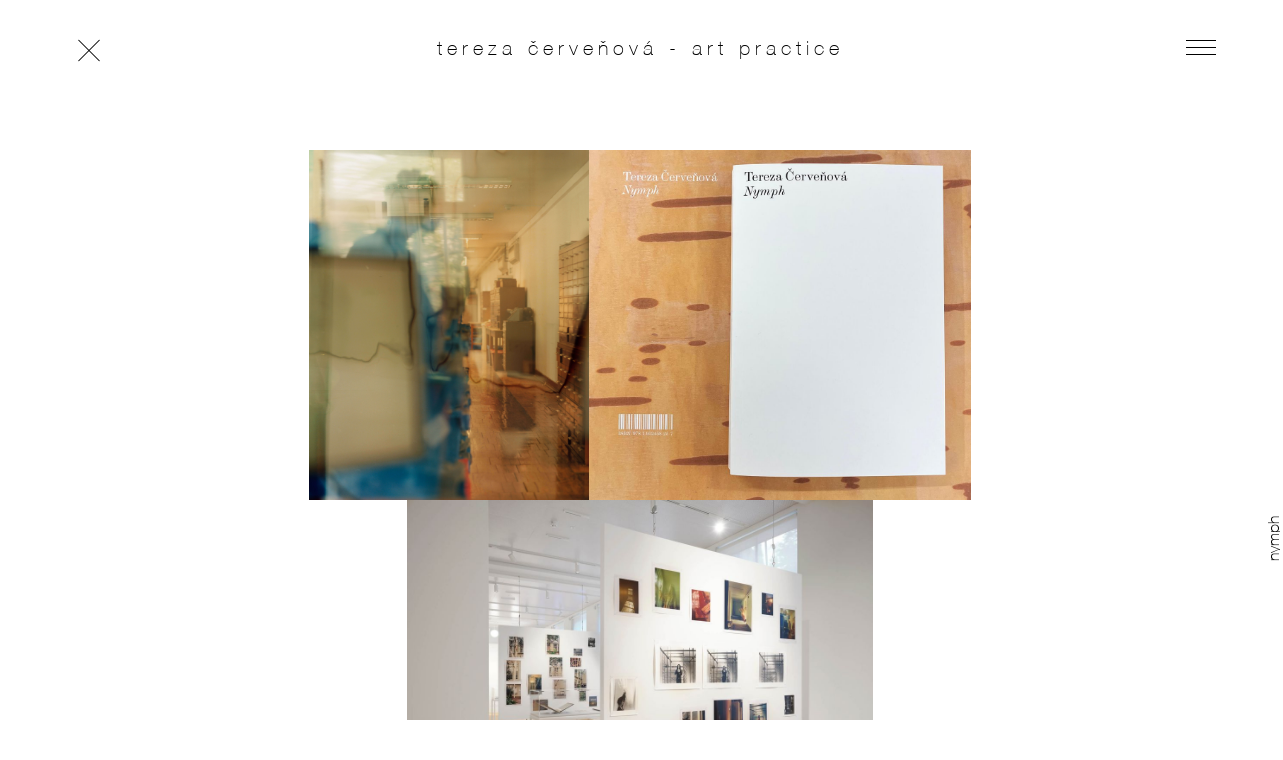

--- FILE ---
content_type: text/html; charset=utf-8
request_url: https://www.terezacervenova.com/art-practice
body_size: 9749
content:
<!DOCTYPE html><!-- Last Published: Sun Dec 07 2025 22:26:04 GMT+0000 (Coordinated Universal Time) --><html data-wf-domain="www.terezacervenova.com" data-wf-page="62a8adc7a34fbd0a7523d40f" data-wf-site="5f2eadfb9f29b73a658cc09d"><head><meta charset="utf-8"/><title>Art Practice</title><meta content="Art Practice" property="og:title"/><meta content="Art Practice" property="twitter:title"/><meta content="width=device-width, initial-scale=1" name="viewport"/><link href="https://cdn.prod.website-files.com/5f2eadfb9f29b73a658cc09d/css/terezacervenova.webflow.shared.230087d18.css" rel="stylesheet" type="text/css"/><script type="text/javascript">!function(o,c){var n=c.documentElement,t=" w-mod-";n.className+=t+"js",("ontouchstart"in o||o.DocumentTouch&&c instanceof DocumentTouch)&&(n.className+=t+"touch")}(window,document);</script><link href="https://cdn.prod.website-files.com/5f2eadfb9f29b73a658cc09d/5f3e82f261b7f47e9cbed94d_TerezaCervenova_Website_Icon_Small.jpg" rel="shortcut icon" type="image/x-icon"/><link href="https://cdn.prod.website-files.com/5f2eadfb9f29b73a658cc09d/5f3e82f7acb81e90eb346716_TerezaCervenova_Website_Icon_Big.jpg" rel="apple-touch-icon"/></head><body data-w-id="5f316f2cace1e113cb97859d" class="body"><div class="menu-holder"><div class="white-bar"><div class="heading june">tereza červeňová - art practice</div><div style="opacity:0;display:none" class="menu-wrapper"><img src="https://cdn.prod.website-files.com/5f2eadfb9f29b73a658cc09d/66fafbc1aa44954c40dab723_1_TC_20220802_Zurich_Reflection.jpg" sizes="100vw" srcset="https://cdn.prod.website-files.com/5f2eadfb9f29b73a658cc09d/66fafbc1aa44954c40dab723_1_TC_20220802_Zurich_Reflection-p-500.jpg 500w, https://cdn.prod.website-files.com/5f2eadfb9f29b73a658cc09d/66fafbc1aa44954c40dab723_1_TC_20220802_Zurich_Reflection-p-800.jpg 800w, https://cdn.prod.website-files.com/5f2eadfb9f29b73a658cc09d/66fafbc1aa44954c40dab723_1_TC_20220802_Zurich_Reflection-p-1080.jpg 1080w, https://cdn.prod.website-files.com/5f2eadfb9f29b73a658cc09d/66fafbc1aa44954c40dab723_1_TC_20220802_Zurich_Reflection-p-1600.jpg 1600w, https://cdn.prod.website-files.com/5f2eadfb9f29b73a658cc09d/66fafbc1aa44954c40dab723_1_TC_20220802_Zurich_Reflection.jpg 2555w" alt="" class="image-5 _1"/><div class="div-block-3"><a data-w-id="b7610e0c-63cf-6a95-c660-3ec8a64e37bf" href="/folio" class="link-block pagetransition w-inline-block"><div class="text-block-2">folio</div></a><div class="text-block-2 visual">folio</div></div><img src="https://cdn.prod.website-files.com/5f2eadfb9f29b73a658cc09d/6321c0b82ab71d4d944b27b7_20220802_Zurich_Raibow_FallingStars%20copy.jpg" sizes="100vw" srcset="https://cdn.prod.website-files.com/5f2eadfb9f29b73a658cc09d/6321c0b82ab71d4d944b27b7_20220802_Zurich_Raibow_FallingStars%20copy-p-500.jpg 500w, https://cdn.prod.website-files.com/5f2eadfb9f29b73a658cc09d/6321c0b82ab71d4d944b27b7_20220802_Zurich_Raibow_FallingStars%20copy-p-800.jpg 800w, https://cdn.prod.website-files.com/5f2eadfb9f29b73a658cc09d/6321c0b82ab71d4d944b27b7_20220802_Zurich_Raibow_FallingStars%20copy-p-1080.jpg 1080w, https://cdn.prod.website-files.com/5f2eadfb9f29b73a658cc09d/6321c0b82ab71d4d944b27b7_20220802_Zurich_Raibow_FallingStars%20copy-p-1600.jpg 1600w, https://cdn.prod.website-files.com/5f2eadfb9f29b73a658cc09d/6321c0b82ab71d4d944b27b7_20220802_Zurich_Raibow_FallingStars%20copy-p-2000.jpg 2000w, https://cdn.prod.website-files.com/5f2eadfb9f29b73a658cc09d/6321c0b82ab71d4d944b27b7_20220802_Zurich_Raibow_FallingStars%20copy.jpg 2362w" alt="" class="image-5 _2"/><div class="div-block-3"><a data-w-id="b7610e0c-63cf-6a95-c660-3ec8a64e37c6" href="/art-practice" aria-current="page" class="link-block pagetransition w-inline-block w--current"><div class="text-block-2">art practice</div></a><div class="text-block-2 visual">art practice</div></div><img src="https://cdn.prod.website-files.com/5f2eadfb9f29b73a658cc09d/66f9a760a52d60f43f97648b_15_TC_20230530_CHANELxNPG_0006%20copy.jpeg" sizes="100vw" srcset="https://cdn.prod.website-files.com/5f2eadfb9f29b73a658cc09d/66f9a760a52d60f43f97648b_15_TC_20230530_CHANELxNPG_0006%20copy-p-500.jpeg 500w, https://cdn.prod.website-files.com/5f2eadfb9f29b73a658cc09d/66f9a760a52d60f43f97648b_15_TC_20230530_CHANELxNPG_0006%20copy-p-800.jpeg 800w, https://cdn.prod.website-files.com/5f2eadfb9f29b73a658cc09d/66f9a760a52d60f43f97648b_15_TC_20230530_CHANELxNPG_0006%20copy-p-1080.jpeg 1080w, https://cdn.prod.website-files.com/5f2eadfb9f29b73a658cc09d/66f9a760a52d60f43f97648b_15_TC_20230530_CHANELxNPG_0006%20copy.jpeg 1440w" alt="" class="image-5 _4"/><div class="div-block-3"><a data-w-id="b7610e0c-63cf-6a95-c660-3ec8a64e37cd" href="/commissioned" class="link-block pagetransition w-inline-block"><div class="text-block-2">commissioned</div></a><div class="text-block-2 visual">commissioned</div></div><div class="collection-list-wrapper-5 w-dyn-list"><div role="list" class="collection-list-5 w-dyn-items"><div role="listitem" class="collection-item-6 w-dyn-item"><div class="div-block-3"><img src="https://cdn.prod.website-files.com/5f2ebdacd02acc1b81b39a76/630766dc108563029145d357_Sni%CC%81mka%20obrazovky%202022-08-25%20o%2011.28.24.jpeg" alt="" sizes="100vw" srcset="https://cdn.prod.website-files.com/5f2ebdacd02acc1b81b39a76/630766dc108563029145d357_Sni%CC%81mka%20obrazovky%202022-08-25%20o%2011.28.24-p-500.jpeg 500w, https://cdn.prod.website-files.com/5f2ebdacd02acc1b81b39a76/630766dc108563029145d357_Sni%CC%81mka%20obrazovky%202022-08-25%20o%2011.28.24-p-800.jpeg 800w, https://cdn.prod.website-files.com/5f2ebdacd02acc1b81b39a76/630766dc108563029145d357_Sni%CC%81mka%20obrazovky%202022-08-25%20o%2011.28.24-p-1080.jpeg 1080w, https://cdn.prod.website-files.com/5f2ebdacd02acc1b81b39a76/630766dc108563029145d357_Sni%CC%81mka%20obrazovky%202022-08-25%20o%2011.28.24.jpeg 1400w" class="image-5 cms"/><a data-w-id="b7610e0c-63cf-6a95-c660-3ec8a64e37d7" href="http://www.terezacervenova.com/film-stills" class="link-block pagetransition w-inline-block"><div class="text-block-2">film stills</div></a><div class="text-block-2 visual">film stills</div></div></div></div></div><img src="https://cdn.prod.website-files.com/5f2eadfb9f29b73a658cc09d/5f3e5a146cd07b7640e58cd5_TerezaCervenova_Selfportrait_Info.jpg" sizes="100vw" srcset="https://cdn.prod.website-files.com/5f2eadfb9f29b73a658cc09d/5f3e5a146cd07b7640e58cd5_TerezaCervenova_Selfportrait_Info-p-500.jpeg 500w, https://cdn.prod.website-files.com/5f2eadfb9f29b73a658cc09d/5f3e5a146cd07b7640e58cd5_TerezaCervenova_Selfportrait_Info-p-800.jpeg 800w, https://cdn.prod.website-files.com/5f2eadfb9f29b73a658cc09d/5f3e5a146cd07b7640e58cd5_TerezaCervenova_Selfportrait_Info.jpg 1000w" alt="" class="image-5 _3"/><div class="div-block-3"><a data-w-id="b7610e0c-63cf-6a95-c660-3ec8a64e37df" href="/about" class="link-block pagetransition w-inline-block"><div class="text-block-2">about &amp; contact</div></a><div class="text-block-2 visual">about &amp; contact</div></div><div class="bg"></div></div><div class="nav"><a data-w-id="b2828602-e1a6-e27e-1c37-b90300d8c81b" href="#" class="link-block-3 w-inline-block"><div class="menu"><div class="line _1"></div><div class="line _2"></div><div class="line _3"></div></div></a></div><a data-w-id="b2828602-e1a6-e27e-1c37-b90300d8c858" href="/folio" class="home-button pagetransition w-inline-block"><div class="menu x-button"><div class="line close-upper"></div><div class="line close-lower"></div></div></a></div></div><div class="section-2 first full-opacity"><div class="chapter-name">nymph</div><div class="collection-list-wrapper-3 default w-dyn-list"><div role="list" class="collection-list-3 default w-dyn-items"><div role="listitem" class="collection-item-3 w-dyn-item"><a data-w-id="fa48915e-94aa-434f-d925-adaae6739938" href="/nymph" class="link-to-photo pagetransition w-inline-block"></a><div style="opacity:0" class="text-block-6 color-overlay">Nymph</div><img alt="" src="https://cdn.prod.website-files.com/5f2ebdacd02acc1b81b39a76/66f966255ab822134ae147ba_tereza_warburg_1.jpg" class="image-6"/></div><div role="listitem" class="collection-item-3 w-dyn-item"><a data-w-id="fa48915e-94aa-434f-d925-adaae6739938" href="/nymph" class="link-to-photo pagetransition w-inline-block"></a><div style="opacity:0" class="text-block-6 color-overlay">Nymph</div><img alt="" src="https://cdn.prod.website-files.com/5f2ebdacd02acc1b81b39a76/66f9662cd8e76cfeb0b8e5af_tereza_warburg_2.jpg" sizes="80vw" srcset="https://cdn.prod.website-files.com/5f2ebdacd02acc1b81b39a76/66f9662cd8e76cfeb0b8e5af_tereza_warburg_2-p-500.jpg 500w, https://cdn.prod.website-files.com/5f2ebdacd02acc1b81b39a76/66f9662cd8e76cfeb0b8e5af_tereza_warburg_2-p-800.jpg 800w, https://cdn.prod.website-files.com/5f2ebdacd02acc1b81b39a76/66f9662cd8e76cfeb0b8e5af_tereza_warburg_2-p-1080.jpg 1080w, https://cdn.prod.website-files.com/5f2ebdacd02acc1b81b39a76/66f9662cd8e76cfeb0b8e5af_tereza_warburg_2-p-1600.jpg 1600w, https://cdn.prod.website-files.com/5f2ebdacd02acc1b81b39a76/66f9662cd8e76cfeb0b8e5af_tereza_warburg_2.jpg 1920w" class="image-6"/></div><div role="listitem" class="collection-item-3 w-dyn-item"><a data-w-id="fa48915e-94aa-434f-d925-adaae6739938" href="/nymph" class="link-to-photo pagetransition w-inline-block"></a><div style="opacity:0" class="text-block-6 color-overlay">Nymph</div><img alt="" src="https://cdn.prod.website-files.com/5f2ebdacd02acc1b81b39a76/66f96637beecda0cc7fc43d4_tereza_warburg_3.jpg" sizes="80vw" srcset="https://cdn.prod.website-files.com/5f2ebdacd02acc1b81b39a76/66f96637beecda0cc7fc43d4_tereza_warburg_3-p-500.jpg 500w, https://cdn.prod.website-files.com/5f2ebdacd02acc1b81b39a76/66f96637beecda0cc7fc43d4_tereza_warburg_3-p-800.jpg 800w, https://cdn.prod.website-files.com/5f2ebdacd02acc1b81b39a76/66f96637beecda0cc7fc43d4_tereza_warburg_3-p-1080.jpg 1080w, https://cdn.prod.website-files.com/5f2ebdacd02acc1b81b39a76/66f96637beecda0cc7fc43d4_tereza_warburg_3-p-1600.jpg 1600w, https://cdn.prod.website-files.com/5f2ebdacd02acc1b81b39a76/66f96637beecda0cc7fc43d4_tereza_warburg_3.jpg 1920w" class="image-6"/></div></div></div><a data-w-id="d3cf8382-dca1-0ba6-67d4-8d8f6d2c37de" href="/nymph" class="link-block-9 underlined w-inline-block"><div class="exhibition-link">view the full project here</div></a></div><div class="section-2 first full-opacity"><div class="chapter-name">june</div><div class="collection-list-wrapper-3 default w-dyn-list"><div role="list" class="collection-list-3 default w-dyn-items"><div role="listitem" class="collection-item-3 w-dyn-item"><a data-w-id="43fed078-908b-e03d-f0c0-1660c00860b3" href="/june-2016" class="link-to-photo pagetransition w-inline-block"></a><div style="opacity:0" class="text-block-6 color-overlay">June, installation view, Brighton Photo Biennial</div><img alt="" src="https://cdn.prod.website-files.com/5f2ebdacd02acc1b81b39a76/6304be71b27f240dc85d2521_5f3e5962cc35af2471513a79_TerezaCervenova_June_BookCover.jpg" class="image-6"/></div><div role="listitem" class="collection-item-3 w-dyn-item"><a data-w-id="43fed078-908b-e03d-f0c0-1660c00860b3" href="/june-2016" class="link-to-photo pagetransition w-inline-block"></a><div style="opacity:0" class="text-block-6 color-overlay">Borough Market &amp; June, installation view, Brighton Photo Biennial</div><img alt="" src="https://cdn.prod.website-files.com/5f2ebdacd02acc1b81b39a76/6345cdf7e5a2c46fa31f26a0_TC_2018_June_BrightonPhotoBiennial_1.jpg" sizes="80vw" srcset="https://cdn.prod.website-files.com/5f2ebdacd02acc1b81b39a76/6345cdf7e5a2c46fa31f26a0_TC_2018_June_BrightonPhotoBiennial_1-p-500.jpg 500w, https://cdn.prod.website-files.com/5f2ebdacd02acc1b81b39a76/6345cdf7e5a2c46fa31f26a0_TC_2018_June_BrightonPhotoBiennial_1-p-800.jpg 800w, https://cdn.prod.website-files.com/5f2ebdacd02acc1b81b39a76/6345cdf7e5a2c46fa31f26a0_TC_2018_June_BrightonPhotoBiennial_1-p-1080.jpg 1080w, https://cdn.prod.website-files.com/5f2ebdacd02acc1b81b39a76/6345cdf7e5a2c46fa31f26a0_TC_2018_June_BrightonPhotoBiennial_1-p-1600.jpg 1600w, https://cdn.prod.website-files.com/5f2ebdacd02acc1b81b39a76/6345cdf7e5a2c46fa31f26a0_TC_2018_June_BrightonPhotoBiennial_1-p-2000.jpg 2000w, https://cdn.prod.website-files.com/5f2ebdacd02acc1b81b39a76/6345cdf7e5a2c46fa31f26a0_TC_2018_June_BrightonPhotoBiennial_1.jpg 2067w" class="image-6"/></div><div role="listitem" class="collection-item-3 w-dyn-item"><a data-w-id="43fed078-908b-e03d-f0c0-1660c00860b3" href="/june-2016" class="link-to-photo pagetransition w-inline-block"></a><div style="opacity:0" class="text-block-6 color-overlay">Deconstructed view of the book, Brighton Photo Biennial</div><img alt="" src="https://cdn.prod.website-files.com/5f2ebdacd02acc1b81b39a76/6345ce5cea70ccb30a0d806a_TC_2018_June_BrightonPhotoBiennial_3.jpg" sizes="80vw" srcset="https://cdn.prod.website-files.com/5f2ebdacd02acc1b81b39a76/6345ce5cea70ccb30a0d806a_TC_2018_June_BrightonPhotoBiennial_3-p-500.jpg 500w, https://cdn.prod.website-files.com/5f2ebdacd02acc1b81b39a76/6345ce5cea70ccb30a0d806a_TC_2018_June_BrightonPhotoBiennial_3-p-800.jpg 800w, https://cdn.prod.website-files.com/5f2ebdacd02acc1b81b39a76/6345ce5cea70ccb30a0d806a_TC_2018_June_BrightonPhotoBiennial_3-p-1080.jpg 1080w, https://cdn.prod.website-files.com/5f2ebdacd02acc1b81b39a76/6345ce5cea70ccb30a0d806a_TC_2018_June_BrightonPhotoBiennial_3.jpg 1175w" class="image-6"/></div></div></div><a data-w-id="43fed078-908b-e03d-f0c0-1660c00860b9" href="/june-2016" class="link-block-9 underlined w-inline-block"><div class="exhibition-link">view the full project here</div></a></div><div class="section-2 first full-opacity"><div class="collection-list-wrapper-3 default w-dyn-list"><div role="list" class="collection-list-3 default w-dyn-items"><div role="listitem" class="collection-item-3 w-dyn-item"><a data-w-id="3195def0-57f5-ddcd-2bb4-9b441a9bf51f" href="/photo/reflection" class="link-to-photo pagetransition w-inline-block"></a><div style="opacity:0" class="text-block-6 color-overlay">Reflection</div><img alt="" src="https://cdn.prod.website-files.com/5f2ebdacd02acc1b81b39a76/66f854e41684b1ed4752d5eb_1_TC_20220802_Zurich_Reflection.jpg" sizes="80vw" srcset="https://cdn.prod.website-files.com/5f2ebdacd02acc1b81b39a76/66f854e41684b1ed4752d5eb_1_TC_20220802_Zurich_Reflection-p-500.jpg 500w, https://cdn.prod.website-files.com/5f2ebdacd02acc1b81b39a76/66f854e41684b1ed4752d5eb_1_TC_20220802_Zurich_Reflection-p-800.jpg 800w, https://cdn.prod.website-files.com/5f2ebdacd02acc1b81b39a76/66f854e41684b1ed4752d5eb_1_TC_20220802_Zurich_Reflection-p-1080.jpg 1080w, https://cdn.prod.website-files.com/5f2ebdacd02acc1b81b39a76/66f854e41684b1ed4752d5eb_1_TC_20220802_Zurich_Reflection-p-1600.jpg 1600w, https://cdn.prod.website-files.com/5f2ebdacd02acc1b81b39a76/66f854e41684b1ed4752d5eb_1_TC_20220802_Zurich_Reflection.jpg 2555w" class="image-6"/></div><div role="listitem" class="collection-item-3 w-dyn-item"><a data-w-id="3195def0-57f5-ddcd-2bb4-9b441a9bf51f" href="/photo/portals" class="link-to-photo pagetransition w-inline-block"></a><div style="opacity:0" class="text-block-6 color-overlay">Portals</div><img alt="" src="https://cdn.prod.website-files.com/5f2ebdacd02acc1b81b39a76/66f8561621f12be1287c58d6_2_TC_202210_Hammersmith_Portals.jpg" sizes="80vw" srcset="https://cdn.prod.website-files.com/5f2ebdacd02acc1b81b39a76/66f8561621f12be1287c58d6_2_TC_202210_Hammersmith_Portals-p-500.jpg 500w, https://cdn.prod.website-files.com/5f2ebdacd02acc1b81b39a76/66f8561621f12be1287c58d6_2_TC_202210_Hammersmith_Portals-p-800.jpg 800w, https://cdn.prod.website-files.com/5f2ebdacd02acc1b81b39a76/66f8561621f12be1287c58d6_2_TC_202210_Hammersmith_Portals-p-1080.jpg 1080w, https://cdn.prod.website-files.com/5f2ebdacd02acc1b81b39a76/66f8561621f12be1287c58d6_2_TC_202210_Hammersmith_Portals-p-1600.jpg 1600w, https://cdn.prod.website-files.com/5f2ebdacd02acc1b81b39a76/66f8561621f12be1287c58d6_2_TC_202210_Hammersmith_Portals-p-2000.jpg 2000w, https://cdn.prod.website-files.com/5f2ebdacd02acc1b81b39a76/66f8561621f12be1287c58d6_2_TC_202210_Hammersmith_Portals-p-2600.jpg 2600w, https://cdn.prod.website-files.com/5f2ebdacd02acc1b81b39a76/66f8561621f12be1287c58d6_2_TC_202210_Hammersmith_Portals.jpg 3543w" class="image-6"/></div><div role="listitem" class="collection-item-3 w-dyn-item"><a data-w-id="3195def0-57f5-ddcd-2bb4-9b441a9bf51f" href="/photo/siblings" class="link-to-photo pagetransition w-inline-block"></a><div style="opacity:0" class="text-block-6 color-overlay">Siblings</div><img alt="" src="https://cdn.prod.website-files.com/5f2ebdacd02acc1b81b39a76/66f8569780203f991f68ab22_3_TC_2014_LagoDiGarda_Siblings.jpg" sizes="80vw" srcset="https://cdn.prod.website-files.com/5f2ebdacd02acc1b81b39a76/66f8569780203f991f68ab22_3_TC_2014_LagoDiGarda_Siblings-p-500.jpg 500w, https://cdn.prod.website-files.com/5f2ebdacd02acc1b81b39a76/66f8569780203f991f68ab22_3_TC_2014_LagoDiGarda_Siblings-p-800.jpg 800w, https://cdn.prod.website-files.com/5f2ebdacd02acc1b81b39a76/66f8569780203f991f68ab22_3_TC_2014_LagoDiGarda_Siblings-p-1080.jpg 1080w, https://cdn.prod.website-files.com/5f2ebdacd02acc1b81b39a76/66f8569780203f991f68ab22_3_TC_2014_LagoDiGarda_Siblings.jpg 1875w" class="image-6"/></div><div role="listitem" class="collection-item-3 w-dyn-item"><a data-w-id="3195def0-57f5-ddcd-2bb4-9b441a9bf51f" href="/photo/fisherman" class="link-to-photo pagetransition w-inline-block"></a><div style="opacity:0" class="text-block-6 color-overlay">Fisherman</div><img alt="" src="https://cdn.prod.website-files.com/5f2ebdacd02acc1b81b39a76/66f856f9752b1858a6781c76_3_TC_201910_Padova_Fisherman.jpg" sizes="80vw" srcset="https://cdn.prod.website-files.com/5f2ebdacd02acc1b81b39a76/66f856f9752b1858a6781c76_3_TC_201910_Padova_Fisherman-p-500.jpg 500w, https://cdn.prod.website-files.com/5f2ebdacd02acc1b81b39a76/66f856f9752b1858a6781c76_3_TC_201910_Padova_Fisherman-p-800.jpg 800w, https://cdn.prod.website-files.com/5f2ebdacd02acc1b81b39a76/66f856f9752b1858a6781c76_3_TC_201910_Padova_Fisherman-p-1080.jpg 1080w, https://cdn.prod.website-files.com/5f2ebdacd02acc1b81b39a76/66f856f9752b1858a6781c76_3_TC_201910_Padova_Fisherman.jpg 1451w" class="image-6"/></div><div role="listitem" class="collection-item-3 w-dyn-item"><a data-w-id="3195def0-57f5-ddcd-2bb4-9b441a9bf51f" href="/photo/joe" class="link-to-photo pagetransition w-inline-block"></a><div style="opacity:0" class="text-block-6 color-overlay">Joe</div><img alt="" src="https://cdn.prod.website-files.com/5f2ebdacd02acc1b81b39a76/66f857292c32be0a7be98381_4_TC_20220310_Mexico_Uruapan_N19701-08_N11_Joe.jpg" sizes="80vw" srcset="https://cdn.prod.website-files.com/5f2ebdacd02acc1b81b39a76/66f857292c32be0a7be98381_4_TC_20220310_Mexico_Uruapan_N19701-08_N11_Joe-p-500.jpg 500w, https://cdn.prod.website-files.com/5f2ebdacd02acc1b81b39a76/66f857292c32be0a7be98381_4_TC_20220310_Mexico_Uruapan_N19701-08_N11_Joe-p-800.jpg 800w, https://cdn.prod.website-files.com/5f2ebdacd02acc1b81b39a76/66f857292c32be0a7be98381_4_TC_20220310_Mexico_Uruapan_N19701-08_N11_Joe-p-1080.jpg 1080w, https://cdn.prod.website-files.com/5f2ebdacd02acc1b81b39a76/66f857292c32be0a7be98381_4_TC_20220310_Mexico_Uruapan_N19701-08_N11_Joe-p-1600.jpg 1600w, https://cdn.prod.website-files.com/5f2ebdacd02acc1b81b39a76/66f857292c32be0a7be98381_4_TC_20220310_Mexico_Uruapan_N19701-08_N11_Joe-p-2000.jpg 2000w, https://cdn.prod.website-files.com/5f2ebdacd02acc1b81b39a76/66f857292c32be0a7be98381_4_TC_20220310_Mexico_Uruapan_N19701-08_N11_Joe.jpg 2873w" class="image-6"/></div><div role="listitem" class="collection-item-3 w-dyn-item"><a data-w-id="3195def0-57f5-ddcd-2bb4-9b441a9bf51f" href="/photo/falling-stars" class="link-to-photo pagetransition w-inline-block"></a><div style="opacity:0" class="text-block-6 color-overlay">Falling Stars</div><img alt="" src="https://cdn.prod.website-files.com/5f2ebdacd02acc1b81b39a76/66f857516b15e18434e8f8c0_5_TC_20220802_Zurich_Raibow_FallingStars.jpg" sizes="80vw" srcset="https://cdn.prod.website-files.com/5f2ebdacd02acc1b81b39a76/66f857516b15e18434e8f8c0_5_TC_20220802_Zurich_Raibow_FallingStars-p-500.jpg 500w, https://cdn.prod.website-files.com/5f2ebdacd02acc1b81b39a76/66f857516b15e18434e8f8c0_5_TC_20220802_Zurich_Raibow_FallingStars-p-800.jpg 800w, https://cdn.prod.website-files.com/5f2ebdacd02acc1b81b39a76/66f857516b15e18434e8f8c0_5_TC_20220802_Zurich_Raibow_FallingStars-p-1080.jpg 1080w, https://cdn.prod.website-files.com/5f2ebdacd02acc1b81b39a76/66f857516b15e18434e8f8c0_5_TC_20220802_Zurich_Raibow_FallingStars-p-1600.jpg 1600w, https://cdn.prod.website-files.com/5f2ebdacd02acc1b81b39a76/66f857516b15e18434e8f8c0_5_TC_20220802_Zurich_Raibow_FallingStars-p-2000.jpg 2000w, https://cdn.prod.website-files.com/5f2ebdacd02acc1b81b39a76/66f857516b15e18434e8f8c0_5_TC_20220802_Zurich_Raibow_FallingStars-p-2600.jpg 2600w, https://cdn.prod.website-files.com/5f2ebdacd02acc1b81b39a76/66f857516b15e18434e8f8c0_5_TC_20220802_Zurich_Raibow_FallingStars-p-3200.jpg 3200w, https://cdn.prod.website-files.com/5f2ebdacd02acc1b81b39a76/66f857516b15e18434e8f8c0_5_TC_20220802_Zurich_Raibow_FallingStars.jpg 8950w" class="image-6"/></div><div role="listitem" class="collection-item-3 w-dyn-item"><a data-w-id="3195def0-57f5-ddcd-2bb4-9b441a9bf51f" href="/photo/yngvild-broken" class="link-to-photo pagetransition w-inline-block"></a><div style="opacity:0" class="text-block-6 color-overlay">Yngvild Broken</div><img alt="" src="https://cdn.prod.website-files.com/5f2ebdacd02acc1b81b39a76/66f8587e9e5013d04ec705e7_6_TC_2015_Yngvild_Broken.jpg" sizes="80vw" srcset="https://cdn.prod.website-files.com/5f2ebdacd02acc1b81b39a76/66f8587e9e5013d04ec705e7_6_TC_2015_Yngvild_Broken-p-500.jpg 500w, https://cdn.prod.website-files.com/5f2ebdacd02acc1b81b39a76/66f8587e9e5013d04ec705e7_6_TC_2015_Yngvild_Broken-p-800.jpg 800w, https://cdn.prod.website-files.com/5f2ebdacd02acc1b81b39a76/66f8587e9e5013d04ec705e7_6_TC_2015_Yngvild_Broken-p-1080.jpg 1080w, https://cdn.prod.website-files.com/5f2ebdacd02acc1b81b39a76/66f8587e9e5013d04ec705e7_6_TC_2015_Yngvild_Broken.jpg 1179w" class="image-6"/></div><div role="listitem" class="collection-item-3 w-dyn-item"><a data-w-id="3195def0-57f5-ddcd-2bb4-9b441a9bf51f" href="/photo/cathedral-san-pedro" class="link-to-photo pagetransition w-inline-block"></a><div style="opacity:0" class="text-block-6 color-overlay">Cathedral San Pedro</div><img alt="" src="https://cdn.prod.website-files.com/5f2ebdacd02acc1b81b39a76/66f858a96b15e18434ea01a7_6_TC_202203_Mexico_CathedralDeSanPedro.jpg" sizes="80vw" srcset="https://cdn.prod.website-files.com/5f2ebdacd02acc1b81b39a76/66f858a96b15e18434ea01a7_6_TC_202203_Mexico_CathedralDeSanPedro-p-500.jpg 500w, https://cdn.prod.website-files.com/5f2ebdacd02acc1b81b39a76/66f858a96b15e18434ea01a7_6_TC_202203_Mexico_CathedralDeSanPedro-p-800.jpg 800w, https://cdn.prod.website-files.com/5f2ebdacd02acc1b81b39a76/66f858a96b15e18434ea01a7_6_TC_202203_Mexico_CathedralDeSanPedro-p-1080.jpg 1080w, https://cdn.prod.website-files.com/5f2ebdacd02acc1b81b39a76/66f858a96b15e18434ea01a7_6_TC_202203_Mexico_CathedralDeSanPedro-p-1600.jpg 1600w, https://cdn.prod.website-files.com/5f2ebdacd02acc1b81b39a76/66f858a96b15e18434ea01a7_6_TC_202203_Mexico_CathedralDeSanPedro-p-2000.jpg 2000w, https://cdn.prod.website-files.com/5f2ebdacd02acc1b81b39a76/66f858a96b15e18434ea01a7_6_TC_202203_Mexico_CathedralDeSanPedro.jpg 2835w" class="image-6"/></div><div role="listitem" class="collection-item-3 w-dyn-item"><a data-w-id="3195def0-57f5-ddcd-2bb4-9b441a9bf51f" href="/photo/grandmother-2" class="link-to-photo pagetransition w-inline-block"></a><div style="opacity:0" class="text-block-6 color-overlay">Grandmother</div><img alt="" src="https://cdn.prod.website-files.com/5f2ebdacd02acc1b81b39a76/66f858d197f303a10f470530_7_TC__2020_WithAndFor_Grandmother.jpg" sizes="80vw" srcset="https://cdn.prod.website-files.com/5f2ebdacd02acc1b81b39a76/66f858d197f303a10f470530_7_TC__2020_WithAndFor_Grandmother-p-500.jpg 500w, https://cdn.prod.website-files.com/5f2ebdacd02acc1b81b39a76/66f858d197f303a10f470530_7_TC__2020_WithAndFor_Grandmother-p-800.jpg 800w, https://cdn.prod.website-files.com/5f2ebdacd02acc1b81b39a76/66f858d197f303a10f470530_7_TC__2020_WithAndFor_Grandmother-p-1080.jpg 1080w, https://cdn.prod.website-files.com/5f2ebdacd02acc1b81b39a76/66f858d197f303a10f470530_7_TC__2020_WithAndFor_Grandmother-p-1600.jpg 1600w, https://cdn.prod.website-files.com/5f2ebdacd02acc1b81b39a76/66f858d197f303a10f470530_7_TC__2020_WithAndFor_Grandmother-p-2000.jpg 2000w, https://cdn.prod.website-files.com/5f2ebdacd02acc1b81b39a76/66f858d197f303a10f470530_7_TC__2020_WithAndFor_Grandmother.jpg 3543w" class="image-6"/></div><div role="listitem" class="collection-item-3 w-dyn-item"><a data-w-id="3195def0-57f5-ddcd-2bb4-9b441a9bf51f" href="/photo/stabbed-wall" class="link-to-photo pagetransition w-inline-block"></a><div style="opacity:0" class="text-block-6 color-overlay">Stabbed Wall</div><img alt="" src="https://cdn.prod.website-files.com/5f2ebdacd02acc1b81b39a76/66f858f3418ca91d08fe1dd4_7_TC_2019_Venice_StabbedWall_2019.jpg" sizes="80vw" srcset="https://cdn.prod.website-files.com/5f2ebdacd02acc1b81b39a76/66f858f3418ca91d08fe1dd4_7_TC_2019_Venice_StabbedWall_2019-p-500.jpg 500w, https://cdn.prod.website-files.com/5f2ebdacd02acc1b81b39a76/66f858f3418ca91d08fe1dd4_7_TC_2019_Venice_StabbedWall_2019-p-800.jpg 800w, https://cdn.prod.website-files.com/5f2ebdacd02acc1b81b39a76/66f858f3418ca91d08fe1dd4_7_TC_2019_Venice_StabbedWall_2019-p-1080.jpg 1080w, https://cdn.prod.website-files.com/5f2ebdacd02acc1b81b39a76/66f858f3418ca91d08fe1dd4_7_TC_2019_Venice_StabbedWall_2019-p-1600.jpg 1600w, https://cdn.prod.website-files.com/5f2ebdacd02acc1b81b39a76/66f858f3418ca91d08fe1dd4_7_TC_2019_Venice_StabbedWall_2019.jpg 2362w" class="image-6"/></div><div role="listitem" class="collection-item-3 w-dyn-item"><a data-w-id="3195def0-57f5-ddcd-2bb4-9b441a9bf51f" href="/photo/girl-boy" class="link-to-photo pagetransition w-inline-block"></a><div style="opacity:0" class="text-block-6 color-overlay">Girl &amp; Boy</div><img alt="" src="https://cdn.prod.website-files.com/5f2ebdacd02acc1b81b39a76/66f859162c32be0a7beb71a4_8_TC_2014_LagoDiGarda_Girl_Boy.jpg" sizes="80vw" srcset="https://cdn.prod.website-files.com/5f2ebdacd02acc1b81b39a76/66f859162c32be0a7beb71a4_8_TC_2014_LagoDiGarda_Girl_Boy-p-500.jpg 500w, https://cdn.prod.website-files.com/5f2ebdacd02acc1b81b39a76/66f859162c32be0a7beb71a4_8_TC_2014_LagoDiGarda_Girl_Boy-p-800.jpg 800w, https://cdn.prod.website-files.com/5f2ebdacd02acc1b81b39a76/66f859162c32be0a7beb71a4_8_TC_2014_LagoDiGarda_Girl_Boy-p-1080.jpg 1080w, https://cdn.prod.website-files.com/5f2ebdacd02acc1b81b39a76/66f859162c32be0a7beb71a4_8_TC_2014_LagoDiGarda_Girl_Boy.jpg 1200w" class="image-6"/></div><div role="listitem" class="collection-item-3 w-dyn-item"><a data-w-id="3195def0-57f5-ddcd-2bb4-9b441a9bf51f" href="/photo/levels" class="link-to-photo pagetransition w-inline-block"></a><div style="opacity:0" class="text-block-6 color-overlay">Levels</div><img alt="" src="https://cdn.prod.website-files.com/5f2ebdacd02acc1b81b39a76/66f8593cfd59f1e533a23212_8_TC_2019_Venice_Levels.jpg" sizes="80vw" srcset="https://cdn.prod.website-files.com/5f2ebdacd02acc1b81b39a76/66f8593cfd59f1e533a23212_8_TC_2019_Venice_Levels-p-500.jpg 500w, https://cdn.prod.website-files.com/5f2ebdacd02acc1b81b39a76/66f8593cfd59f1e533a23212_8_TC_2019_Venice_Levels-p-800.jpg 800w, https://cdn.prod.website-files.com/5f2ebdacd02acc1b81b39a76/66f8593cfd59f1e533a23212_8_TC_2019_Venice_Levels-p-1080.jpg 1080w, https://cdn.prod.website-files.com/5f2ebdacd02acc1b81b39a76/66f8593cfd59f1e533a23212_8_TC_2019_Venice_Levels-p-1600.jpg 1600w, https://cdn.prod.website-files.com/5f2ebdacd02acc1b81b39a76/66f8593cfd59f1e533a23212_8_TC_2019_Venice_Levels.jpg 2362w" class="image-6"/></div><div role="listitem" class="collection-item-3 w-dyn-item"><a data-w-id="3195def0-57f5-ddcd-2bb4-9b441a9bf51f" href="/photo/iman-gaye" class="link-to-photo pagetransition w-inline-block"></a><div style="opacity:0" class="text-block-6 color-overlay">Iman Gaye</div><img alt="" src="https://cdn.prod.website-files.com/5f2ebdacd02acc1b81b39a76/66f85958ae93976a7458f58a_9_TC_20201808_ImannGaye_C120_NIIA1_F5.jpg" sizes="80vw" srcset="https://cdn.prod.website-files.com/5f2ebdacd02acc1b81b39a76/66f85958ae93976a7458f58a_9_TC_20201808_ImannGaye_C120_NIIA1_F5-p-500.jpg 500w, https://cdn.prod.website-files.com/5f2ebdacd02acc1b81b39a76/66f85958ae93976a7458f58a_9_TC_20201808_ImannGaye_C120_NIIA1_F5-p-800.jpg 800w, https://cdn.prod.website-files.com/5f2ebdacd02acc1b81b39a76/66f85958ae93976a7458f58a_9_TC_20201808_ImannGaye_C120_NIIA1_F5-p-1080.jpg 1080w, https://cdn.prod.website-files.com/5f2ebdacd02acc1b81b39a76/66f85958ae93976a7458f58a_9_TC_20201808_ImannGaye_C120_NIIA1_F5-p-1600.jpg 1600w, https://cdn.prod.website-files.com/5f2ebdacd02acc1b81b39a76/66f85958ae93976a7458f58a_9_TC_20201808_ImannGaye_C120_NIIA1_F5.jpg 2834w" class="image-6"/></div><div role="listitem" class="collection-item-3 w-dyn-item"><a data-w-id="3195def0-57f5-ddcd-2bb4-9b441a9bf51f" href="/photo/police" class="link-to-photo pagetransition w-inline-block"></a><div style="opacity:0" class="text-block-6 color-overlay">Police</div><img alt="" src="https://cdn.prod.website-files.com/5f2ebdacd02acc1b81b39a76/66f8597b500064b6018aedb8_10_TC_20202006_BLM_C35_N1_F32_HR_Police.jpg" sizes="80vw" srcset="https://cdn.prod.website-files.com/5f2ebdacd02acc1b81b39a76/66f8597b500064b6018aedb8_10_TC_20202006_BLM_C35_N1_F32_HR_Police-p-500.jpg 500w, https://cdn.prod.website-files.com/5f2ebdacd02acc1b81b39a76/66f8597b500064b6018aedb8_10_TC_20202006_BLM_C35_N1_F32_HR_Police-p-800.jpg 800w, https://cdn.prod.website-files.com/5f2ebdacd02acc1b81b39a76/66f8597b500064b6018aedb8_10_TC_20202006_BLM_C35_N1_F32_HR_Police-p-1080.jpg 1080w, https://cdn.prod.website-files.com/5f2ebdacd02acc1b81b39a76/66f8597b500064b6018aedb8_10_TC_20202006_BLM_C35_N1_F32_HR_Police-p-1600.jpg 1600w, https://cdn.prod.website-files.com/5f2ebdacd02acc1b81b39a76/66f8597b500064b6018aedb8_10_TC_20202006_BLM_C35_N1_F32_HR_Police-p-2000.jpg 2000w, https://cdn.prod.website-files.com/5f2ebdacd02acc1b81b39a76/66f8597b500064b6018aedb8_10_TC_20202006_BLM_C35_N1_F32_HR_Police-p-2600.jpg 2600w, https://cdn.prod.website-files.com/5f2ebdacd02acc1b81b39a76/66f8597b500064b6018aedb8_10_TC_20202006_BLM_C35_N1_F32_HR_Police.jpg 3543w" class="image-6"/></div><div role="listitem" class="collection-item-3 w-dyn-item"><a data-w-id="3195def0-57f5-ddcd-2bb4-9b441a9bf51f" href="/photo/nail-polish" class="link-to-photo pagetransition w-inline-block"></a><div style="opacity:0" class="text-block-6 color-overlay">Nail Polish</div><img alt="" src="https://cdn.prod.website-files.com/5f2ebdacd02acc1b81b39a76/66f859c237d8e0032df20051_11_TC_202102_July_LeighOnSea_HelenNailPolish.jpg" sizes="80vw" srcset="https://cdn.prod.website-files.com/5f2ebdacd02acc1b81b39a76/66f859c237d8e0032df20051_11_TC_202102_July_LeighOnSea_HelenNailPolish-p-500.jpg 500w, https://cdn.prod.website-files.com/5f2ebdacd02acc1b81b39a76/66f859c237d8e0032df20051_11_TC_202102_July_LeighOnSea_HelenNailPolish-p-800.jpg 800w, https://cdn.prod.website-files.com/5f2ebdacd02acc1b81b39a76/66f859c237d8e0032df20051_11_TC_202102_July_LeighOnSea_HelenNailPolish-p-1080.jpg 1080w, https://cdn.prod.website-files.com/5f2ebdacd02acc1b81b39a76/66f859c237d8e0032df20051_11_TC_202102_July_LeighOnSea_HelenNailPolish-p-1600.jpg 1600w, https://cdn.prod.website-files.com/5f2ebdacd02acc1b81b39a76/66f859c237d8e0032df20051_11_TC_202102_July_LeighOnSea_HelenNailPolish-p-2000.jpg 2000w, https://cdn.prod.website-files.com/5f2ebdacd02acc1b81b39a76/66f859c237d8e0032df20051_11_TC_202102_July_LeighOnSea_HelenNailPolish.jpg 3543w" class="image-6"/></div><div role="listitem" class="collection-item-3 w-dyn-item"><a data-w-id="3195def0-57f5-ddcd-2bb4-9b441a9bf51f" href="/photo/amalia-laurent" class="link-to-photo pagetransition w-inline-block"></a><div style="opacity:0" class="text-block-6 color-overlay">Amalia Laurent</div><img alt="" src="https://cdn.prod.website-files.com/5f2ebdacd02acc1b81b39a76/66f859eb2dd30b9457593a26_12_TC_201808_AmaliaLaurent_C120_NIIA1_F12_HR.jpg" sizes="80vw" srcset="https://cdn.prod.website-files.com/5f2ebdacd02acc1b81b39a76/66f859eb2dd30b9457593a26_12_TC_201808_AmaliaLaurent_C120_NIIA1_F12_HR-p-500.jpg 500w, https://cdn.prod.website-files.com/5f2ebdacd02acc1b81b39a76/66f859eb2dd30b9457593a26_12_TC_201808_AmaliaLaurent_C120_NIIA1_F12_HR-p-800.jpg 800w, https://cdn.prod.website-files.com/5f2ebdacd02acc1b81b39a76/66f859eb2dd30b9457593a26_12_TC_201808_AmaliaLaurent_C120_NIIA1_F12_HR-p-1080.jpg 1080w, https://cdn.prod.website-files.com/5f2ebdacd02acc1b81b39a76/66f859eb2dd30b9457593a26_12_TC_201808_AmaliaLaurent_C120_NIIA1_F12_HR.jpg 1654w" class="image-6"/></div><div role="listitem" class="collection-item-3 w-dyn-item"><a data-w-id="3195def0-57f5-ddcd-2bb4-9b441a9bf51f" href="/photo/iekeline-tim" class="link-to-photo pagetransition w-inline-block"></a><div style="opacity:0" class="text-block-6 color-overlay">Iekeline &amp; Tim</div><img alt="" src="https://cdn.prod.website-files.com/5f2ebdacd02acc1b81b39a76/66f85a05500064b6018b515b_13_TC_2015_Veluwe_Iekeliene_Tim.jpg" sizes="80vw" srcset="https://cdn.prod.website-files.com/5f2ebdacd02acc1b81b39a76/66f85a05500064b6018b515b_13_TC_2015_Veluwe_Iekeliene_Tim-p-500.jpg 500w, https://cdn.prod.website-files.com/5f2ebdacd02acc1b81b39a76/66f85a05500064b6018b515b_13_TC_2015_Veluwe_Iekeliene_Tim-p-800.jpg 800w, https://cdn.prod.website-files.com/5f2ebdacd02acc1b81b39a76/66f85a05500064b6018b515b_13_TC_2015_Veluwe_Iekeliene_Tim-p-1080.jpg 1080w, https://cdn.prod.website-files.com/5f2ebdacd02acc1b81b39a76/66f85a05500064b6018b515b_13_TC_2015_Veluwe_Iekeliene_Tim.jpg 1200w" class="image-6"/></div><div role="listitem" class="collection-item-3 w-dyn-item"><a data-w-id="3195def0-57f5-ddcd-2bb4-9b441a9bf51f" href="/photo/constellation-of-stars" class="link-to-photo pagetransition w-inline-block"></a><div style="opacity:0" class="text-block-6 color-overlay">Constellation of Stars</div><img alt="" src="https://cdn.prod.website-files.com/5f2ebdacd02acc1b81b39a76/66f85a39ae93976a74599261_13_TC_2019_ConstellationOfStars_1.jpg" sizes="80vw" srcset="https://cdn.prod.website-files.com/5f2ebdacd02acc1b81b39a76/66f85a39ae93976a74599261_13_TC_2019_ConstellationOfStars_1-p-500.jpg 500w, https://cdn.prod.website-files.com/5f2ebdacd02acc1b81b39a76/66f85a39ae93976a74599261_13_TC_2019_ConstellationOfStars_1-p-800.jpg 800w, https://cdn.prod.website-files.com/5f2ebdacd02acc1b81b39a76/66f85a39ae93976a74599261_13_TC_2019_ConstellationOfStars_1-p-1080.jpg 1080w, https://cdn.prod.website-files.com/5f2ebdacd02acc1b81b39a76/66f85a39ae93976a74599261_13_TC_2019_ConstellationOfStars_1-p-1600.jpg 1600w, https://cdn.prod.website-files.com/5f2ebdacd02acc1b81b39a76/66f85a39ae93976a74599261_13_TC_2019_ConstellationOfStars_1.jpg 2362w" class="image-6"/></div><div role="listitem" class="collection-item-3 w-dyn-item"><a data-w-id="3195def0-57f5-ddcd-2bb4-9b441a9bf51f" href="/photo/adam-3" class="link-to-photo pagetransition w-inline-block"></a><div style="opacity:0" class="text-block-6 color-overlay">Adam</div><img alt="" src="https://cdn.prod.website-files.com/5f2ebdacd02acc1b81b39a76/66f85a4d1684b1ed4757c310_14_TC_2015_Orava_Adam_Portrait.jpg" sizes="80vw" srcset="https://cdn.prod.website-files.com/5f2ebdacd02acc1b81b39a76/66f85a4d1684b1ed4757c310_14_TC_2015_Orava_Adam_Portrait-p-500.jpg 500w, https://cdn.prod.website-files.com/5f2ebdacd02acc1b81b39a76/66f85a4d1684b1ed4757c310_14_TC_2015_Orava_Adam_Portrait-p-800.jpg 800w, https://cdn.prod.website-files.com/5f2ebdacd02acc1b81b39a76/66f85a4d1684b1ed4757c310_14_TC_2015_Orava_Adam_Portrait-p-1080.jpg 1080w, https://cdn.prod.website-files.com/5f2ebdacd02acc1b81b39a76/66f85a4d1684b1ed4757c310_14_TC_2015_Orava_Adam_Portrait-p-1600.jpg 1600w, https://cdn.prod.website-files.com/5f2ebdacd02acc1b81b39a76/66f85a4d1684b1ed4757c310_14_TC_2015_Orava_Adam_Portrait.jpg 1890w" class="image-6"/></div><div role="listitem" class="collection-item-3 w-dyn-item"><a data-w-id="3195def0-57f5-ddcd-2bb4-9b441a9bf51f" href="/photo/waterloo-crosses" class="link-to-photo pagetransition w-inline-block"></a><div style="opacity:0" class="text-block-6 color-overlay">Waterloo Crosses</div><img alt="" src="https://cdn.prod.website-files.com/5f2ebdacd02acc1b81b39a76/66f85a6780203f991f6be2a3_14_TC_2020_Waterloo_Crosses.jpg" sizes="80vw" srcset="https://cdn.prod.website-files.com/5f2ebdacd02acc1b81b39a76/66f85a6780203f991f6be2a3_14_TC_2020_Waterloo_Crosses-p-500.jpg 500w, https://cdn.prod.website-files.com/5f2ebdacd02acc1b81b39a76/66f85a6780203f991f6be2a3_14_TC_2020_Waterloo_Crosses-p-800.jpg 800w, https://cdn.prod.website-files.com/5f2ebdacd02acc1b81b39a76/66f85a6780203f991f6be2a3_14_TC_2020_Waterloo_Crosses-p-1080.jpg 1080w, https://cdn.prod.website-files.com/5f2ebdacd02acc1b81b39a76/66f85a6780203f991f6be2a3_14_TC_2020_Waterloo_Crosses-p-1600.jpg 1600w, https://cdn.prod.website-files.com/5f2ebdacd02acc1b81b39a76/66f85a6780203f991f6be2a3_14_TC_2020_Waterloo_Crosses.jpg 2362w" class="image-6"/></div><div role="listitem" class="collection-item-3 w-dyn-item"><a data-w-id="3195def0-57f5-ddcd-2bb4-9b441a9bf51f" href="/photo/village" class="link-to-photo pagetransition w-inline-block"></a><div style="opacity:0" class="text-block-6 color-overlay">Village</div><img alt="" src="https://cdn.prod.website-files.com/5f2ebdacd02acc1b81b39a76/66f85a876b15e18434ebad27_15_TC_201607_Orava_Village.jpg" sizes="80vw" srcset="https://cdn.prod.website-files.com/5f2ebdacd02acc1b81b39a76/66f85a876b15e18434ebad27_15_TC_201607_Orava_Village-p-500.jpg 500w, https://cdn.prod.website-files.com/5f2ebdacd02acc1b81b39a76/66f85a876b15e18434ebad27_15_TC_201607_Orava_Village-p-800.jpg 800w, https://cdn.prod.website-files.com/5f2ebdacd02acc1b81b39a76/66f85a876b15e18434ebad27_15_TC_201607_Orava_Village-p-1080.jpg 1080w, https://cdn.prod.website-files.com/5f2ebdacd02acc1b81b39a76/66f85a876b15e18434ebad27_15_TC_201607_Orava_Village.jpg 1654w" class="image-6"/></div><div role="listitem" class="collection-item-3 w-dyn-item"><a data-w-id="3195def0-57f5-ddcd-2bb4-9b441a9bf51f" href="/photo/starka-sitting" class="link-to-photo pagetransition w-inline-block"></a><div style="opacity:0" class="text-block-6 color-overlay">Starka Sitting</div><img alt="" src="https://cdn.prod.website-files.com/5f2ebdacd02acc1b81b39a76/66f85aa364b489d660df4e28_16_TC_2020_W%26F_P_Orava_Starka_Sitting.jpg" sizes="80vw" srcset="https://cdn.prod.website-files.com/5f2ebdacd02acc1b81b39a76/66f85aa364b489d660df4e28_16_TC_2020_W%26F_P_Orava_Starka_Sitting-p-500.jpg 500w, https://cdn.prod.website-files.com/5f2ebdacd02acc1b81b39a76/66f85aa364b489d660df4e28_16_TC_2020_W%26F_P_Orava_Starka_Sitting-p-800.jpg 800w, https://cdn.prod.website-files.com/5f2ebdacd02acc1b81b39a76/66f85aa364b489d660df4e28_16_TC_2020_W%26F_P_Orava_Starka_Sitting-p-1080.jpg 1080w, https://cdn.prod.website-files.com/5f2ebdacd02acc1b81b39a76/66f85aa364b489d660df4e28_16_TC_2020_W%26F_P_Orava_Starka_Sitting.jpg 1536w" class="image-6"/></div><div role="listitem" class="collection-item-3 w-dyn-item"><a data-w-id="3195def0-57f5-ddcd-2bb4-9b441a9bf51f" href="/photo/dorka-miska" class="link-to-photo pagetransition w-inline-block"></a><div style="opacity:0" class="text-block-6 color-overlay">Dorka &amp; Miska</div><img alt="" src="https://cdn.prod.website-files.com/5f2ebdacd02acc1b81b39a76/66f85aeeac399ec84dae7950_17_TC_20220605_WithAndFor_DorMis.jpg" sizes="80vw" srcset="https://cdn.prod.website-files.com/5f2ebdacd02acc1b81b39a76/66f85aeeac399ec84dae7950_17_TC_20220605_WithAndFor_DorMis-p-500.jpg 500w, https://cdn.prod.website-files.com/5f2ebdacd02acc1b81b39a76/66f85aeeac399ec84dae7950_17_TC_20220605_WithAndFor_DorMis-p-800.jpg 800w, https://cdn.prod.website-files.com/5f2ebdacd02acc1b81b39a76/66f85aeeac399ec84dae7950_17_TC_20220605_WithAndFor_DorMis-p-1080.jpg 1080w, https://cdn.prod.website-files.com/5f2ebdacd02acc1b81b39a76/66f85aeeac399ec84dae7950_17_TC_20220605_WithAndFor_DorMis.jpg 1500w" class="image-6"/></div><div role="listitem" class="collection-item-3 w-dyn-item"><a data-w-id="3195def0-57f5-ddcd-2bb4-9b441a9bf51f" href="/photo/children" class="link-to-photo pagetransition w-inline-block"></a><div style="opacity:0" class="text-block-6 color-overlay">Children</div><img alt="" src="https://cdn.prod.website-files.com/5f2ebdacd02acc1b81b39a76/66f85b326b15e18434ec3f3d_18_TC_2018_EndOfTheRoad_Children.jpg" sizes="80vw" srcset="https://cdn.prod.website-files.com/5f2ebdacd02acc1b81b39a76/66f85b326b15e18434ec3f3d_18_TC_2018_EndOfTheRoad_Children-p-500.jpg 500w, https://cdn.prod.website-files.com/5f2ebdacd02acc1b81b39a76/66f85b326b15e18434ec3f3d_18_TC_2018_EndOfTheRoad_Children-p-800.jpg 800w, https://cdn.prod.website-files.com/5f2ebdacd02acc1b81b39a76/66f85b326b15e18434ec3f3d_18_TC_2018_EndOfTheRoad_Children-p-1080.jpg 1080w, https://cdn.prod.website-files.com/5f2ebdacd02acc1b81b39a76/66f85b326b15e18434ec3f3d_18_TC_2018_EndOfTheRoad_Children.jpg 1969w" class="image-6"/></div><div role="listitem" class="collection-item-3 w-dyn-item"><a data-w-id="3195def0-57f5-ddcd-2bb4-9b441a9bf51f" href="/photo/apple" class="link-to-photo pagetransition w-inline-block"></a><div style="opacity:0" class="text-block-6 color-overlay">Apple</div><img alt="" src="https://cdn.prod.website-files.com/5f2ebdacd02acc1b81b39a76/66f85b6d6b15e18434ec7000_19_TC_2020_WithAndFor_Apple.jpg" sizes="80vw" srcset="https://cdn.prod.website-files.com/5f2ebdacd02acc1b81b39a76/66f85b6d6b15e18434ec7000_19_TC_2020_WithAndFor_Apple-p-500.jpg 500w, https://cdn.prod.website-files.com/5f2ebdacd02acc1b81b39a76/66f85b6d6b15e18434ec7000_19_TC_2020_WithAndFor_Apple-p-800.jpg 800w, https://cdn.prod.website-files.com/5f2ebdacd02acc1b81b39a76/66f85b6d6b15e18434ec7000_19_TC_2020_WithAndFor_Apple-p-1080.jpg 1080w, https://cdn.prod.website-files.com/5f2ebdacd02acc1b81b39a76/66f85b6d6b15e18434ec7000_19_TC_2020_WithAndFor_Apple-p-1600.jpg 1600w, https://cdn.prod.website-files.com/5f2ebdacd02acc1b81b39a76/66f85b6d6b15e18434ec7000_19_TC_2020_WithAndFor_Apple.jpg 2321w" class="image-6"/></div><div role="listitem" class="collection-item-3 w-dyn-item"><a data-w-id="3195def0-57f5-ddcd-2bb4-9b441a9bf51f" href="/photo/karen" class="link-to-photo pagetransition w-inline-block"></a><div style="opacity:0" class="text-block-6 color-overlay">Karen</div><img alt="" src="https://cdn.prod.website-files.com/5f2ebdacd02acc1b81b39a76/66f85b8a752b1858a67bf95e_20_TC_20220310_Mexico_Tocuaro_N19701-02_F2_Karen.jpg" sizes="80vw" srcset="https://cdn.prod.website-files.com/5f2ebdacd02acc1b81b39a76/66f85b8a752b1858a67bf95e_20_TC_20220310_Mexico_Tocuaro_N19701-02_F2_Karen-p-500.jpg 500w, https://cdn.prod.website-files.com/5f2ebdacd02acc1b81b39a76/66f85b8a752b1858a67bf95e_20_TC_20220310_Mexico_Tocuaro_N19701-02_F2_Karen-p-800.jpg 800w, https://cdn.prod.website-files.com/5f2ebdacd02acc1b81b39a76/66f85b8a752b1858a67bf95e_20_TC_20220310_Mexico_Tocuaro_N19701-02_F2_Karen-p-1080.jpg 1080w, https://cdn.prod.website-files.com/5f2ebdacd02acc1b81b39a76/66f85b8a752b1858a67bf95e_20_TC_20220310_Mexico_Tocuaro_N19701-02_F2_Karen-p-1600.jpg 1600w, https://cdn.prod.website-files.com/5f2ebdacd02acc1b81b39a76/66f85b8a752b1858a67bf95e_20_TC_20220310_Mexico_Tocuaro_N19701-02_F2_Karen-p-2000.jpg 2000w, https://cdn.prod.website-files.com/5f2ebdacd02acc1b81b39a76/66f85b8a752b1858a67bf95e_20_TC_20220310_Mexico_Tocuaro_N19701-02_F2_Karen.jpg 2863w" class="image-6"/></div><div role="listitem" class="collection-item-3 w-dyn-item"><a data-w-id="3195def0-57f5-ddcd-2bb4-9b441a9bf51f" href="/photo/david" class="link-to-photo pagetransition w-inline-block"></a><div style="opacity:0" class="text-block-6 color-overlay">David</div><img alt="" src="https://cdn.prod.website-files.com/5f2ebdacd02acc1b81b39a76/66f85ba555f79273571c961e_21_TC_20220310_Mexico_Uruapan_N19701-08_F8_David.jpg" sizes="80vw" srcset="https://cdn.prod.website-files.com/5f2ebdacd02acc1b81b39a76/66f85ba555f79273571c961e_21_TC_20220310_Mexico_Uruapan_N19701-08_F8_David-p-500.jpg 500w, https://cdn.prod.website-files.com/5f2ebdacd02acc1b81b39a76/66f85ba555f79273571c961e_21_TC_20220310_Mexico_Uruapan_N19701-08_F8_David-p-800.jpg 800w, https://cdn.prod.website-files.com/5f2ebdacd02acc1b81b39a76/66f85ba555f79273571c961e_21_TC_20220310_Mexico_Uruapan_N19701-08_F8_David-p-1080.jpg 1080w, https://cdn.prod.website-files.com/5f2ebdacd02acc1b81b39a76/66f85ba555f79273571c961e_21_TC_20220310_Mexico_Uruapan_N19701-08_F8_David-p-1600.jpg 1600w, https://cdn.prod.website-files.com/5f2ebdacd02acc1b81b39a76/66f85ba555f79273571c961e_21_TC_20220310_Mexico_Uruapan_N19701-08_F8_David.jpg 2865w" class="image-6"/></div><div role="listitem" class="collection-item-3 w-dyn-item"><a data-w-id="3195def0-57f5-ddcd-2bb4-9b441a9bf51f" href="/photo/dancing-tree-of-mayfair" class="link-to-photo pagetransition w-inline-block"></a><div style="opacity:0" class="text-block-6 color-overlay">Dancing Tree of Mayfair</div><img alt="" src="https://cdn.prod.website-files.com/5f2ebdacd02acc1b81b39a76/66f85bc26b15e18434ecb67b_22_TC_2021_TC_London_DancingTreeOfMayfair.jpg" sizes="80vw" srcset="https://cdn.prod.website-files.com/5f2ebdacd02acc1b81b39a76/66f85bc26b15e18434ecb67b_22_TC_2021_TC_London_DancingTreeOfMayfair-p-500.jpg 500w, https://cdn.prod.website-files.com/5f2ebdacd02acc1b81b39a76/66f85bc26b15e18434ecb67b_22_TC_2021_TC_London_DancingTreeOfMayfair-p-800.jpg 800w, https://cdn.prod.website-files.com/5f2ebdacd02acc1b81b39a76/66f85bc26b15e18434ecb67b_22_TC_2021_TC_London_DancingTreeOfMayfair-p-1080.jpg 1080w, https://cdn.prod.website-files.com/5f2ebdacd02acc1b81b39a76/66f85bc26b15e18434ecb67b_22_TC_2021_TC_London_DancingTreeOfMayfair-p-1600.jpg 1600w, https://cdn.prod.website-files.com/5f2ebdacd02acc1b81b39a76/66f85bc26b15e18434ecb67b_22_TC_2021_TC_London_DancingTreeOfMayfair.jpg 2359w" class="image-6"/></div><div role="listitem" class="collection-item-3 w-dyn-item"><a data-w-id="3195def0-57f5-ddcd-2bb4-9b441a9bf51f" href="/photo/lea" class="link-to-photo pagetransition w-inline-block"></a><div style="opacity:0" class="text-block-6 color-overlay">Lea</div><img alt="" src="https://cdn.prod.website-files.com/5f2ebdacd02acc1b81b39a76/66f85c01f628bf5ac68c89f1_22_TC_202207_PhiloShow_Lea_F26.jpg" class="image-6"/></div><div role="listitem" class="collection-item-3 w-dyn-item"><a data-w-id="3195def0-57f5-ddcd-2bb4-9b441a9bf51f" href="/photo/figures" class="link-to-photo pagetransition w-inline-block"></a><div style="opacity:0" class="text-block-6 color-overlay">Figures</div><img alt="" src="https://cdn.prod.website-files.com/5f2ebdacd02acc1b81b39a76/66f85c34714ee496ca7b602d_23_TC_202006_London_BLM_N1_F19_BusStopFigures.jpg" sizes="80vw" srcset="https://cdn.prod.website-files.com/5f2ebdacd02acc1b81b39a76/66f85c34714ee496ca7b602d_23_TC_202006_London_BLM_N1_F19_BusStopFigures-p-500.jpg 500w, https://cdn.prod.website-files.com/5f2ebdacd02acc1b81b39a76/66f85c34714ee496ca7b602d_23_TC_202006_London_BLM_N1_F19_BusStopFigures-p-800.jpg 800w, https://cdn.prod.website-files.com/5f2ebdacd02acc1b81b39a76/66f85c34714ee496ca7b602d_23_TC_202006_London_BLM_N1_F19_BusStopFigures-p-1080.jpg 1080w, https://cdn.prod.website-files.com/5f2ebdacd02acc1b81b39a76/66f85c34714ee496ca7b602d_23_TC_202006_London_BLM_N1_F19_BusStopFigures-p-1600.jpg 1600w, https://cdn.prod.website-files.com/5f2ebdacd02acc1b81b39a76/66f85c34714ee496ca7b602d_23_TC_202006_London_BLM_N1_F19_BusStopFigures.jpg 2340w" class="image-6"/></div><div role="listitem" class="collection-item-3 w-dyn-item"><a data-w-id="3195def0-57f5-ddcd-2bb4-9b441a9bf51f" href="/photo/big-ben" class="link-to-photo pagetransition w-inline-block"></a><div style="opacity:0" class="text-block-6 color-overlay">Big Ben</div><img alt="" src="https://cdn.prod.website-files.com/5f2ebdacd02acc1b81b39a76/66f85c5437d8e0032df44879_24_TC_2020_W%26F_P_London_BLM_BigBen.jpg" sizes="80vw" srcset="https://cdn.prod.website-files.com/5f2ebdacd02acc1b81b39a76/66f85c5437d8e0032df44879_24_TC_2020_W%26F_P_London_BLM_BigBen-p-500.jpg 500w, https://cdn.prod.website-files.com/5f2ebdacd02acc1b81b39a76/66f85c5437d8e0032df44879_24_TC_2020_W%26F_P_London_BLM_BigBen-p-800.jpg 800w, https://cdn.prod.website-files.com/5f2ebdacd02acc1b81b39a76/66f85c5437d8e0032df44879_24_TC_2020_W%26F_P_London_BLM_BigBen-p-1080.jpg 1080w, https://cdn.prod.website-files.com/5f2ebdacd02acc1b81b39a76/66f85c5437d8e0032df44879_24_TC_2020_W%26F_P_London_BLM_BigBen-p-1600.jpg 1600w, https://cdn.prod.website-files.com/5f2ebdacd02acc1b81b39a76/66f85c5437d8e0032df44879_24_TC_2020_W%26F_P_London_BLM_BigBen.jpg 2362w" class="image-6"/></div><div role="listitem" class="collection-item-3 w-dyn-item"><a data-w-id="3195def0-57f5-ddcd-2bb4-9b441a9bf51f" href="/photo/palestine-march" class="link-to-photo pagetransition w-inline-block"></a><div style="opacity:0" class="text-block-6 color-overlay">Palestine March</div><img alt="" src="https://cdn.prod.website-files.com/5f2ebdacd02acc1b81b39a76/66f85c72b5cc23c2b70d2250_24_TC_20240330_PalestineMarch_N3154-001_F18.jpg" sizes="80vw" srcset="https://cdn.prod.website-files.com/5f2ebdacd02acc1b81b39a76/66f85c72b5cc23c2b70d2250_24_TC_20240330_PalestineMarch_N3154-001_F18-p-500.jpg 500w, https://cdn.prod.website-files.com/5f2ebdacd02acc1b81b39a76/66f85c72b5cc23c2b70d2250_24_TC_20240330_PalestineMarch_N3154-001_F18-p-800.jpg 800w, https://cdn.prod.website-files.com/5f2ebdacd02acc1b81b39a76/66f85c72b5cc23c2b70d2250_24_TC_20240330_PalestineMarch_N3154-001_F18-p-1080.jpg 1080w, https://cdn.prod.website-files.com/5f2ebdacd02acc1b81b39a76/66f85c72b5cc23c2b70d2250_24_TC_20240330_PalestineMarch_N3154-001_F18-p-1600.jpg 1600w, https://cdn.prod.website-files.com/5f2ebdacd02acc1b81b39a76/66f85c72b5cc23c2b70d2250_24_TC_20240330_PalestineMarch_N3154-001_F18.jpg 2362w" class="image-6"/></div><div role="listitem" class="collection-item-3 w-dyn-item"><a data-w-id="3195def0-57f5-ddcd-2bb4-9b441a9bf51f" href="/photo/breastfeeding" class="link-to-photo pagetransition w-inline-block"></a><div style="opacity:0" class="text-block-6 color-overlay">Breastfeeding</div><img alt="" src="https://cdn.prod.website-files.com/5f2ebdacd02acc1b81b39a76/66f85c8f01ff42e8f45d927c_25_TC_20240415_PhiloBreastfeeding_N3154-001_F33.jpg" sizes="80vw" srcset="https://cdn.prod.website-files.com/5f2ebdacd02acc1b81b39a76/66f85c8f01ff42e8f45d927c_25_TC_20240415_PhiloBreastfeeding_N3154-001_F33-p-500.jpg 500w, https://cdn.prod.website-files.com/5f2ebdacd02acc1b81b39a76/66f85c8f01ff42e8f45d927c_25_TC_20240415_PhiloBreastfeeding_N3154-001_F33-p-800.jpg 800w, https://cdn.prod.website-files.com/5f2ebdacd02acc1b81b39a76/66f85c8f01ff42e8f45d927c_25_TC_20240415_PhiloBreastfeeding_N3154-001_F33-p-1080.jpg 1080w, https://cdn.prod.website-files.com/5f2ebdacd02acc1b81b39a76/66f85c8f01ff42e8f45d927c_25_TC_20240415_PhiloBreastfeeding_N3154-001_F33-p-1600.jpg 1600w, https://cdn.prod.website-files.com/5f2ebdacd02acc1b81b39a76/66f85c8f01ff42e8f45d927c_25_TC_20240415_PhiloBreastfeeding_N3154-001_F33-p-2000.jpg 2000w, https://cdn.prod.website-files.com/5f2ebdacd02acc1b81b39a76/66f85c8f01ff42e8f45d927c_25_TC_20240415_PhiloBreastfeeding_N3154-001_F33-p-2600.jpg 2600w, https://cdn.prod.website-files.com/5f2ebdacd02acc1b81b39a76/66f85c8f01ff42e8f45d927c_25_TC_20240415_PhiloBreastfeeding_N3154-001_F33.jpg 3543w" class="image-6"/></div><div role="listitem" class="collection-item-3 w-dyn-item"><a data-w-id="3195def0-57f5-ddcd-2bb4-9b441a9bf51f" href="/photo/ash-in-bathroom" class="link-to-photo pagetransition w-inline-block"></a><div style="opacity:0" class="text-block-6 color-overlay">Ash in Bathroom</div><img alt="" src="https://cdn.prod.website-files.com/5f2ebdacd02acc1b81b39a76/66f85cb2f4ec4031863a1f60_26_TC_202408_AshInBathroom_N3708-001_F32.jpg" sizes="80vw" srcset="https://cdn.prod.website-files.com/5f2ebdacd02acc1b81b39a76/66f85cb2f4ec4031863a1f60_26_TC_202408_AshInBathroom_N3708-001_F32-p-500.jpg 500w, https://cdn.prod.website-files.com/5f2ebdacd02acc1b81b39a76/66f85cb2f4ec4031863a1f60_26_TC_202408_AshInBathroom_N3708-001_F32-p-800.jpg 800w, https://cdn.prod.website-files.com/5f2ebdacd02acc1b81b39a76/66f85cb2f4ec4031863a1f60_26_TC_202408_AshInBathroom_N3708-001_F32-p-1080.jpg 1080w, https://cdn.prod.website-files.com/5f2ebdacd02acc1b81b39a76/66f85cb2f4ec4031863a1f60_26_TC_202408_AshInBathroom_N3708-001_F32-p-1600.jpg 1600w, https://cdn.prod.website-files.com/5f2ebdacd02acc1b81b39a76/66f85cb2f4ec4031863a1f60_26_TC_202408_AshInBathroom_N3708-001_F32.jpg 2025w" class="image-6"/></div><div role="listitem" class="collection-item-3 w-dyn-item"><a data-w-id="3195def0-57f5-ddcd-2bb4-9b441a9bf51f" href="/photo/window-2" class="link-to-photo pagetransition w-inline-block"></a><div style="opacity:0" class="text-block-6 color-overlay">Window</div><img alt="" src="https://cdn.prod.website-files.com/5f2ebdacd02acc1b81b39a76/66f85cd82dd30b94575bcbf3_27_TC_SeeThrough_23_window.jpg" sizes="80vw" srcset="https://cdn.prod.website-files.com/5f2ebdacd02acc1b81b39a76/66f85cd82dd30b94575bcbf3_27_TC_SeeThrough_23_window-p-500.jpg 500w, https://cdn.prod.website-files.com/5f2ebdacd02acc1b81b39a76/66f85cd82dd30b94575bcbf3_27_TC_SeeThrough_23_window-p-800.jpg 800w, https://cdn.prod.website-files.com/5f2ebdacd02acc1b81b39a76/66f85cd82dd30b94575bcbf3_27_TC_SeeThrough_23_window.jpg 1000w" class="image-6"/></div><div role="listitem" class="collection-item-3 w-dyn-item"><a data-w-id="3195def0-57f5-ddcd-2bb4-9b441a9bf51f" href="/photo/maria-giulia" class="link-to-photo pagetransition w-inline-block"></a><div style="opacity:0" class="text-block-6 color-overlay">Maria &amp; Giulia</div><img alt="" src="https://cdn.prod.website-files.com/5f2ebdacd02acc1b81b39a76/66f85cf657e623d57c72f1e3_28_TC_Venice_Maria_Giulia_1.jpg" sizes="80vw" srcset="https://cdn.prod.website-files.com/5f2ebdacd02acc1b81b39a76/66f85cf657e623d57c72f1e3_28_TC_Venice_Maria_Giulia_1-p-500.jpg 500w, https://cdn.prod.website-files.com/5f2ebdacd02acc1b81b39a76/66f85cf657e623d57c72f1e3_28_TC_Venice_Maria_Giulia_1-p-800.jpg 800w, https://cdn.prod.website-files.com/5f2ebdacd02acc1b81b39a76/66f85cf657e623d57c72f1e3_28_TC_Venice_Maria_Giulia_1-p-1080.jpg 1080w, https://cdn.prod.website-files.com/5f2ebdacd02acc1b81b39a76/66f85cf657e623d57c72f1e3_28_TC_Venice_Maria_Giulia_1-p-1600.jpg 1600w, https://cdn.prod.website-files.com/5f2ebdacd02acc1b81b39a76/66f85cf657e623d57c72f1e3_28_TC_Venice_Maria_Giulia_1.jpg 2362w" class="image-6"/></div><div role="listitem" class="collection-item-3 w-dyn-item"><a data-w-id="3195def0-57f5-ddcd-2bb4-9b441a9bf51f" href="/photo/scars" class="link-to-photo pagetransition w-inline-block"></a><div style="opacity:0" class="text-block-6 color-overlay">Scars</div><img alt="" src="https://cdn.prod.website-files.com/5f2ebdacd02acc1b81b39a76/66f85d163a9e770b0c7d879d_29_TC_202112_Tereza_Scars_1.jpg" sizes="80vw" srcset="https://cdn.prod.website-files.com/5f2ebdacd02acc1b81b39a76/66f85d163a9e770b0c7d879d_29_TC_202112_Tereza_Scars_1-p-500.jpg 500w, https://cdn.prod.website-files.com/5f2ebdacd02acc1b81b39a76/66f85d163a9e770b0c7d879d_29_TC_202112_Tereza_Scars_1-p-800.jpg 800w, https://cdn.prod.website-files.com/5f2ebdacd02acc1b81b39a76/66f85d163a9e770b0c7d879d_29_TC_202112_Tereza_Scars_1-p-1080.jpg 1080w, https://cdn.prod.website-files.com/5f2ebdacd02acc1b81b39a76/66f85d163a9e770b0c7d879d_29_TC_202112_Tereza_Scars_1-p-1600.jpg 1600w, https://cdn.prod.website-files.com/5f2ebdacd02acc1b81b39a76/66f85d163a9e770b0c7d879d_29_TC_202112_Tereza_Scars_1.jpg 2362w" class="image-6"/></div><div role="listitem" class="collection-item-3 w-dyn-item"><a data-w-id="3195def0-57f5-ddcd-2bb4-9b441a9bf51f" href="/photo/justina" class="link-to-photo pagetransition w-inline-block"></a><div style="opacity:0" class="text-block-6 color-overlay">Justina</div><img alt="" src="https://cdn.prod.website-files.com/5f2ebdacd02acc1b81b39a76/66f85d2ee9e4ff2af16c129c_30_TC_2013_Identity_Justina.jpg" sizes="80vw" srcset="https://cdn.prod.website-files.com/5f2ebdacd02acc1b81b39a76/66f85d2ee9e4ff2af16c129c_30_TC_2013_Identity_Justina-p-500.jpg 500w, https://cdn.prod.website-files.com/5f2ebdacd02acc1b81b39a76/66f85d2ee9e4ff2af16c129c_30_TC_2013_Identity_Justina-p-800.jpg 800w, https://cdn.prod.website-files.com/5f2ebdacd02acc1b81b39a76/66f85d2ee9e4ff2af16c129c_30_TC_2013_Identity_Justina-p-1080.jpg 1080w, https://cdn.prod.website-files.com/5f2ebdacd02acc1b81b39a76/66f85d2ee9e4ff2af16c129c_30_TC_2013_Identity_Justina.jpg 1800w" class="image-6"/></div><div role="listitem" class="collection-item-3 w-dyn-item"><a data-w-id="3195def0-57f5-ddcd-2bb4-9b441a9bf51f" href="/photo/maria" class="link-to-photo pagetransition w-inline-block"></a><div style="opacity:0" class="text-block-6 color-overlay">Maria</div><img alt="" src="https://cdn.prod.website-files.com/5f2ebdacd02acc1b81b39a76/66f85d54978a625082448d1b_30_TC_2013_Identity_Maria.jpg" sizes="80vw" srcset="https://cdn.prod.website-files.com/5f2ebdacd02acc1b81b39a76/66f85d54978a625082448d1b_30_TC_2013_Identity_Maria-p-500.jpg 500w, https://cdn.prod.website-files.com/5f2ebdacd02acc1b81b39a76/66f85d54978a625082448d1b_30_TC_2013_Identity_Maria-p-800.jpg 800w, https://cdn.prod.website-files.com/5f2ebdacd02acc1b81b39a76/66f85d54978a625082448d1b_30_TC_2013_Identity_Maria-p-1080.jpg 1080w, https://cdn.prod.website-files.com/5f2ebdacd02acc1b81b39a76/66f85d54978a625082448d1b_30_TC_2013_Identity_Maria.jpg 1800w" class="image-6"/></div><div role="listitem" class="collection-item-3 w-dyn-item"><a data-w-id="3195def0-57f5-ddcd-2bb4-9b441a9bf51f" href="/photo/iekeline" class="link-to-photo pagetransition w-inline-block"></a><div style="opacity:0" class="text-block-6 color-overlay">Iekeline</div><img alt="" src="https://cdn.prod.website-files.com/5f2ebdacd02acc1b81b39a76/66f85d7537d8e0032df54009_32_TC_2013_Identity_Iekeliene.jpg" sizes="80vw" srcset="https://cdn.prod.website-files.com/5f2ebdacd02acc1b81b39a76/66f85d7537d8e0032df54009_32_TC_2013_Identity_Iekeliene-p-500.jpg 500w, https://cdn.prod.website-files.com/5f2ebdacd02acc1b81b39a76/66f85d7537d8e0032df54009_32_TC_2013_Identity_Iekeliene-p-800.jpg 800w, https://cdn.prod.website-files.com/5f2ebdacd02acc1b81b39a76/66f85d7537d8e0032df54009_32_TC_2013_Identity_Iekeliene-p-1080.jpg 1080w, https://cdn.prod.website-files.com/5f2ebdacd02acc1b81b39a76/66f85d7537d8e0032df54009_32_TC_2013_Identity_Iekeliene.jpg 1800w" class="image-6"/></div><div role="listitem" class="collection-item-3 w-dyn-item"><a data-w-id="3195def0-57f5-ddcd-2bb4-9b441a9bf51f" href="/photo/selfportrait" class="link-to-photo pagetransition w-inline-block"></a><div style="opacity:0" class="text-block-6 color-overlay">Selfportrait</div><img alt="" src="https://cdn.prod.website-files.com/5f2ebdacd02acc1b81b39a76/66f85d961684b1ed475ac037_33_TC_2019_Venice_Selfportrait.jpg" sizes="80vw" srcset="https://cdn.prod.website-files.com/5f2ebdacd02acc1b81b39a76/66f85d961684b1ed475ac037_33_TC_2019_Venice_Selfportrait-p-500.jpg 500w, https://cdn.prod.website-files.com/5f2ebdacd02acc1b81b39a76/66f85d961684b1ed475ac037_33_TC_2019_Venice_Selfportrait-p-800.jpg 800w, https://cdn.prod.website-files.com/5f2ebdacd02acc1b81b39a76/66f85d961684b1ed475ac037_33_TC_2019_Venice_Selfportrait-p-1080.jpg 1080w, https://cdn.prod.website-files.com/5f2ebdacd02acc1b81b39a76/66f85d961684b1ed475ac037_33_TC_2019_Venice_Selfportrait.jpg 1942w" class="image-6"/></div><div role="listitem" class="collection-item-3 w-dyn-item"><a data-w-id="3195def0-57f5-ddcd-2bb4-9b441a9bf51f" href="/photo/selfportrait-2" class="link-to-photo pagetransition w-inline-block"></a><div style="opacity:0" class="text-block-6 color-overlay">Selfportrait</div><img alt="" src="https://cdn.prod.website-files.com/5f2ebdacd02acc1b81b39a76/66f85db50658e32c847c2642_34_TC_20240405_SelportraitsInKitchen_N002_F4-7%20copy%202.jpg" sizes="80vw" srcset="https://cdn.prod.website-files.com/5f2ebdacd02acc1b81b39a76/66f85db50658e32c847c2642_34_TC_20240405_SelportraitsInKitchen_N002_F4-7%20copy%202-p-500.jpg 500w, https://cdn.prod.website-files.com/5f2ebdacd02acc1b81b39a76/66f85db50658e32c847c2642_34_TC_20240405_SelportraitsInKitchen_N002_F4-7%20copy%202-p-800.jpg 800w, https://cdn.prod.website-files.com/5f2ebdacd02acc1b81b39a76/66f85db50658e32c847c2642_34_TC_20240405_SelportraitsInKitchen_N002_F4-7%20copy%202-p-1080.jpg 1080w, https://cdn.prod.website-files.com/5f2ebdacd02acc1b81b39a76/66f85db50658e32c847c2642_34_TC_20240405_SelportraitsInKitchen_N002_F4-7%20copy%202.jpg 1559w" class="image-6"/></div><div role="listitem" class="collection-item-3 w-dyn-item"><a data-w-id="3195def0-57f5-ddcd-2bb4-9b441a9bf51f" href="/photo/frame" class="link-to-photo pagetransition w-inline-block"></a><div style="opacity:0" class="text-block-6 color-overlay">Frame</div><img alt="" src="https://cdn.prod.website-files.com/5f2ebdacd02acc1b81b39a76/66f85de2ac399ec84db0ec8c_35_TC_201808_Waterloo_Frame.jpg" sizes="80vw" srcset="https://cdn.prod.website-files.com/5f2ebdacd02acc1b81b39a76/66f85de2ac399ec84db0ec8c_35_TC_201808_Waterloo_Frame-p-500.jpg 500w, https://cdn.prod.website-files.com/5f2ebdacd02acc1b81b39a76/66f85de2ac399ec84db0ec8c_35_TC_201808_Waterloo_Frame-p-800.jpg 800w, https://cdn.prod.website-files.com/5f2ebdacd02acc1b81b39a76/66f85de2ac399ec84db0ec8c_35_TC_201808_Waterloo_Frame-p-1080.jpg 1080w, https://cdn.prod.website-files.com/5f2ebdacd02acc1b81b39a76/66f85de2ac399ec84db0ec8c_35_TC_201808_Waterloo_Frame.jpg 1280w" class="image-6"/></div><div role="listitem" class="collection-item-3 w-dyn-item"><a data-w-id="3195def0-57f5-ddcd-2bb4-9b441a9bf51f" href="/photo/adam-in-forrest-1" class="link-to-photo pagetransition w-inline-block"></a><div style="opacity:0" class="text-block-6 color-overlay">Adam in Forrest 1</div><img alt="" src="https://cdn.prod.website-files.com/5f2ebdacd02acc1b81b39a76/66f85e304594ca1c1f56e0c9_36_TC_2020_W%26F_P_Rusovce_Adam_Forrest_1.jpg" sizes="80vw" srcset="https://cdn.prod.website-files.com/5f2ebdacd02acc1b81b39a76/66f85e304594ca1c1f56e0c9_36_TC_2020_W%26F_P_Rusovce_Adam_Forrest_1-p-500.jpg 500w, https://cdn.prod.website-files.com/5f2ebdacd02acc1b81b39a76/66f85e304594ca1c1f56e0c9_36_TC_2020_W%26F_P_Rusovce_Adam_Forrest_1-p-800.jpg 800w, https://cdn.prod.website-files.com/5f2ebdacd02acc1b81b39a76/66f85e304594ca1c1f56e0c9_36_TC_2020_W%26F_P_Rusovce_Adam_Forrest_1-p-1080.jpg 1080w, https://cdn.prod.website-files.com/5f2ebdacd02acc1b81b39a76/66f85e304594ca1c1f56e0c9_36_TC_2020_W%26F_P_Rusovce_Adam_Forrest_1-p-1600.jpg 1600w, https://cdn.prod.website-files.com/5f2ebdacd02acc1b81b39a76/66f85e304594ca1c1f56e0c9_36_TC_2020_W%26F_P_Rusovce_Adam_Forrest_1.jpg 2362w" class="image-6"/></div><div role="listitem" class="collection-item-3 w-dyn-item"><a data-w-id="3195def0-57f5-ddcd-2bb4-9b441a9bf51f" href="/photo/adam-in-forrest-2" class="link-to-photo pagetransition w-inline-block"></a><div style="opacity:0" class="text-block-6 color-overlay">Adam in Forrest 2</div><img alt="" src="https://cdn.prod.website-files.com/5f2ebdacd02acc1b81b39a76/66f85e75296c67ebabcad387_37_TC_2020_W%26F_P_Rusovce_Adam_Forrest_2.jpg" sizes="80vw" srcset="https://cdn.prod.website-files.com/5f2ebdacd02acc1b81b39a76/66f85e75296c67ebabcad387_37_TC_2020_W%26F_P_Rusovce_Adam_Forrest_2-p-500.jpg 500w, https://cdn.prod.website-files.com/5f2ebdacd02acc1b81b39a76/66f85e75296c67ebabcad387_37_TC_2020_W%26F_P_Rusovce_Adam_Forrest_2-p-800.jpg 800w, https://cdn.prod.website-files.com/5f2ebdacd02acc1b81b39a76/66f85e75296c67ebabcad387_37_TC_2020_W%26F_P_Rusovce_Adam_Forrest_2-p-1080.jpg 1080w, https://cdn.prod.website-files.com/5f2ebdacd02acc1b81b39a76/66f85e75296c67ebabcad387_37_TC_2020_W%26F_P_Rusovce_Adam_Forrest_2-p-1600.jpg 1600w, https://cdn.prod.website-files.com/5f2ebdacd02acc1b81b39a76/66f85e75296c67ebabcad387_37_TC_2020_W%26F_P_Rusovce_Adam_Forrest_2.jpg 2284w" class="image-6"/></div><div role="listitem" class="collection-item-3 w-dyn-item"><a data-w-id="3195def0-57f5-ddcd-2bb4-9b441a9bf51f" href="/photo/barborka" class="link-to-photo pagetransition w-inline-block"></a><div style="opacity:0" class="text-block-6 color-overlay">Barborka</div><img alt="" src="https://cdn.prod.website-files.com/5f2ebdacd02acc1b81b39a76/66f85e8bfd59f1e533a70b0b_38_TC_2020_W%26F_P_Rusovce_B%26W_Barborka_Move_1.jpg" class="image-6"/></div><div role="listitem" class="collection-item-3 w-dyn-item"><a data-w-id="3195def0-57f5-ddcd-2bb4-9b441a9bf51f" href="/photo/brother-2" class="link-to-photo pagetransition w-inline-block"></a><div style="opacity:0" class="text-block-6 color-overlay">Brother</div><img alt="" src="https://cdn.prod.website-files.com/5f2ebdacd02acc1b81b39a76/66f85eaf3a9e770b0c7f2d0b_39_TC_2020_WithAndFor_Brother.jpg" sizes="80vw" srcset="https://cdn.prod.website-files.com/5f2ebdacd02acc1b81b39a76/66f85eaf3a9e770b0c7f2d0b_39_TC_2020_WithAndFor_Brother-p-500.jpg 500w, https://cdn.prod.website-files.com/5f2ebdacd02acc1b81b39a76/66f85eaf3a9e770b0c7f2d0b_39_TC_2020_WithAndFor_Brother-p-800.jpg 800w, https://cdn.prod.website-files.com/5f2ebdacd02acc1b81b39a76/66f85eaf3a9e770b0c7f2d0b_39_TC_2020_WithAndFor_Brother-p-1080.jpg 1080w, https://cdn.prod.website-files.com/5f2ebdacd02acc1b81b39a76/66f85eaf3a9e770b0c7f2d0b_39_TC_2020_WithAndFor_Brother-p-1600.jpg 1600w, https://cdn.prod.website-files.com/5f2ebdacd02acc1b81b39a76/66f85eaf3a9e770b0c7f2d0b_39_TC_2020_WithAndFor_Brother-p-2000.jpg 2000w, https://cdn.prod.website-files.com/5f2ebdacd02acc1b81b39a76/66f85eaf3a9e770b0c7f2d0b_39_TC_2020_WithAndFor_Brother.jpg 3543w" class="image-6"/></div><div role="listitem" class="collection-item-3 w-dyn-item"><a data-w-id="3195def0-57f5-ddcd-2bb4-9b441a9bf51f" href="/photo/mother-daughter-2" class="link-to-photo pagetransition w-inline-block"></a><div style="opacity:0" class="text-block-6 color-overlay">Mother &amp; Daughter</div><img alt="" src="https://cdn.prod.website-files.com/5f2ebdacd02acc1b81b39a76/66f85ecc6da5094bf6519622_40_TC_2020_WithAndFor_Mother_Daughter.jpg" sizes="80vw" srcset="https://cdn.prod.website-files.com/5f2ebdacd02acc1b81b39a76/66f85ecc6da5094bf6519622_40_TC_2020_WithAndFor_Mother_Daughter-p-500.jpg 500w, https://cdn.prod.website-files.com/5f2ebdacd02acc1b81b39a76/66f85ecc6da5094bf6519622_40_TC_2020_WithAndFor_Mother_Daughter-p-800.jpg 800w, https://cdn.prod.website-files.com/5f2ebdacd02acc1b81b39a76/66f85ecc6da5094bf6519622_40_TC_2020_WithAndFor_Mother_Daughter-p-1080.jpg 1080w, https://cdn.prod.website-files.com/5f2ebdacd02acc1b81b39a76/66f85ecc6da5094bf6519622_40_TC_2020_WithAndFor_Mother_Daughter-p-1600.jpg 1600w, https://cdn.prod.website-files.com/5f2ebdacd02acc1b81b39a76/66f85ecc6da5094bf6519622_40_TC_2020_WithAndFor_Mother_Daughter-p-2000.jpg 2000w, https://cdn.prod.website-files.com/5f2ebdacd02acc1b81b39a76/66f85ecc6da5094bf6519622_40_TC_2020_WithAndFor_Mother_Daughter.jpg 3543w" class="image-6"/></div><div role="listitem" class="collection-item-3 w-dyn-item"><a data-w-id="3195def0-57f5-ddcd-2bb4-9b441a9bf51f" href="/photo/spiderweb" class="link-to-photo pagetransition w-inline-block"></a><div style="opacity:0" class="text-block-6 color-overlay">Spiderweb</div><img alt="" src="https://cdn.prod.website-files.com/5f2ebdacd02acc1b81b39a76/66f85eff2c32be0a7bf07d28_41_TC_2020_WithAndFor_Spiderweb.jpg" sizes="80vw" srcset="https://cdn.prod.website-files.com/5f2ebdacd02acc1b81b39a76/66f85eff2c32be0a7bf07d28_41_TC_2020_WithAndFor_Spiderweb-p-500.jpg 500w, https://cdn.prod.website-files.com/5f2ebdacd02acc1b81b39a76/66f85eff2c32be0a7bf07d28_41_TC_2020_WithAndFor_Spiderweb-p-800.jpg 800w, https://cdn.prod.website-files.com/5f2ebdacd02acc1b81b39a76/66f85eff2c32be0a7bf07d28_41_TC_2020_WithAndFor_Spiderweb-p-1080.jpg 1080w, https://cdn.prod.website-files.com/5f2ebdacd02acc1b81b39a76/66f85eff2c32be0a7bf07d28_41_TC_2020_WithAndFor_Spiderweb.jpg 2358w" class="image-6"/></div><div role="listitem" class="collection-item-3 w-dyn-item"><a data-w-id="3195def0-57f5-ddcd-2bb4-9b441a9bf51f" href="/photo/roses" class="link-to-photo pagetransition w-inline-block"></a><div style="opacity:0" class="text-block-6 color-overlay">Roses</div><img alt="" src="https://cdn.prod.website-files.com/5f2ebdacd02acc1b81b39a76/66f85f2637d8e0032df6b699_42_TC_201912_GingineRuze_1.jpeg" sizes="80vw" srcset="https://cdn.prod.website-files.com/5f2ebdacd02acc1b81b39a76/66f85f2637d8e0032df6b699_42_TC_201912_GingineRuze_1-p-500.jpeg 500w, https://cdn.prod.website-files.com/5f2ebdacd02acc1b81b39a76/66f85f2637d8e0032df6b699_42_TC_201912_GingineRuze_1-p-800.jpeg 800w, https://cdn.prod.website-files.com/5f2ebdacd02acc1b81b39a76/66f85f2637d8e0032df6b699_42_TC_201912_GingineRuze_1-p-1080.jpeg 1080w, https://cdn.prod.website-files.com/5f2ebdacd02acc1b81b39a76/66f85f2637d8e0032df6b699_42_TC_201912_GingineRuze_1-p-1600.jpeg 1600w, https://cdn.prod.website-files.com/5f2ebdacd02acc1b81b39a76/66f85f2637d8e0032df6b699_42_TC_201912_GingineRuze_1-p-2000.jpeg 2000w, https://cdn.prod.website-files.com/5f2ebdacd02acc1b81b39a76/66f85f2637d8e0032df6b699_42_TC_201912_GingineRuze_1.jpeg 2834w" class="image-6"/></div><div role="listitem" class="collection-item-3 w-dyn-item"><a data-w-id="3195def0-57f5-ddcd-2bb4-9b441a9bf51f" href="/photo/hands-2" class="link-to-photo pagetransition w-inline-block"></a><div style="opacity:0" class="text-block-6 color-overlay">Hands</div><img alt="" src="https://cdn.prod.website-files.com/5f2ebdacd02acc1b81b39a76/66f85f3c500064b6018fc1f6_43_TC_201807_Hampstead_MatiBirthday_Ibra_Mati_Hands_7.jpeg" sizes="80vw" srcset="https://cdn.prod.website-files.com/5f2ebdacd02acc1b81b39a76/66f85f3c500064b6018fc1f6_43_TC_201807_Hampstead_MatiBirthday_Ibra_Mati_Hands_7-p-500.jpeg 500w, https://cdn.prod.website-files.com/5f2ebdacd02acc1b81b39a76/66f85f3c500064b6018fc1f6_43_TC_201807_Hampstead_MatiBirthday_Ibra_Mati_Hands_7-p-800.jpeg 800w, https://cdn.prod.website-files.com/5f2ebdacd02acc1b81b39a76/66f85f3c500064b6018fc1f6_43_TC_201807_Hampstead_MatiBirthday_Ibra_Mati_Hands_7.jpeg 1013w" class="image-6"/></div><div role="listitem" class="collection-item-3 w-dyn-item"><a data-w-id="3195def0-57f5-ddcd-2bb4-9b441a9bf51f" href="/photo/horse" class="link-to-photo pagetransition w-inline-block"></a><div style="opacity:0" class="text-block-6 color-overlay">Horse</div><img alt="" src="https://cdn.prod.website-files.com/5f2ebdacd02acc1b81b39a76/66f85f5d2dd30b94575dfc63_44_TC_2020_WithAndFor_Horse.jpeg" sizes="80vw" srcset="https://cdn.prod.website-files.com/5f2ebdacd02acc1b81b39a76/66f85f5d2dd30b94575dfc63_44_TC_2020_WithAndFor_Horse-p-500.jpeg 500w, https://cdn.prod.website-files.com/5f2ebdacd02acc1b81b39a76/66f85f5d2dd30b94575dfc63_44_TC_2020_WithAndFor_Horse-p-800.jpeg 800w, https://cdn.prod.website-files.com/5f2ebdacd02acc1b81b39a76/66f85f5d2dd30b94575dfc63_44_TC_2020_WithAndFor_Horse-p-1080.jpeg 1080w, https://cdn.prod.website-files.com/5f2ebdacd02acc1b81b39a76/66f85f5d2dd30b94575dfc63_44_TC_2020_WithAndFor_Horse-p-1600.jpeg 1600w, https://cdn.prod.website-files.com/5f2ebdacd02acc1b81b39a76/66f85f5d2dd30b94575dfc63_44_TC_2020_WithAndFor_Horse-p-2000.jpeg 2000w, https://cdn.prod.website-files.com/5f2ebdacd02acc1b81b39a76/66f85f5d2dd30b94575dfc63_44_TC_2020_WithAndFor_Horse.jpeg 3543w" class="image-6"/></div><div role="listitem" class="collection-item-3 w-dyn-item"><a data-w-id="3195def0-57f5-ddcd-2bb4-9b441a9bf51f" href="/photo/first-selfportrait" class="link-to-photo pagetransition w-inline-block"></a><div style="opacity:0" class="text-block-6 color-overlay">First Selfportrait</div><img alt="" src="https://cdn.prod.website-files.com/5f2ebdacd02acc1b81b39a76/66f85f8655f792735720c4ab_45_TC_201910_Venice_Tereza_FirstSelfportrait.jpeg" sizes="80vw" srcset="https://cdn.prod.website-files.com/5f2ebdacd02acc1b81b39a76/66f85f8655f792735720c4ab_45_TC_201910_Venice_Tereza_FirstSelfportrait-p-500.jpeg 500w, https://cdn.prod.website-files.com/5f2ebdacd02acc1b81b39a76/66f85f8655f792735720c4ab_45_TC_201910_Venice_Tereza_FirstSelfportrait-p-800.jpeg 800w, https://cdn.prod.website-files.com/5f2ebdacd02acc1b81b39a76/66f85f8655f792735720c4ab_45_TC_201910_Venice_Tereza_FirstSelfportrait-p-1080.jpeg 1080w, https://cdn.prod.website-files.com/5f2ebdacd02acc1b81b39a76/66f85f8655f792735720c4ab_45_TC_201910_Venice_Tereza_FirstSelfportrait.jpeg 1280w" class="image-6"/></div><div role="listitem" class="collection-item-3 w-dyn-item"><a data-w-id="3195def0-57f5-ddcd-2bb4-9b441a9bf51f" href="/photo/for-sama-2" class="link-to-photo pagetransition w-inline-block"></a><div style="opacity:0" class="text-block-6 color-overlay">For Sama</div><img alt="" src="https://cdn.prod.website-files.com/5f2ebdacd02acc1b81b39a76/66f85f9c64b489d660e3bfab_46_TC_202007_ForSama_C120_N15941-01_F9.jpeg" sizes="80vw" srcset="https://cdn.prod.website-files.com/5f2ebdacd02acc1b81b39a76/66f85f9c64b489d660e3bfab_46_TC_202007_ForSama_C120_N15941-01_F9-p-500.jpeg 500w, https://cdn.prod.website-files.com/5f2ebdacd02acc1b81b39a76/66f85f9c64b489d660e3bfab_46_TC_202007_ForSama_C120_N15941-01_F9-p-800.jpeg 800w, https://cdn.prod.website-files.com/5f2ebdacd02acc1b81b39a76/66f85f9c64b489d660e3bfab_46_TC_202007_ForSama_C120_N15941-01_F9-p-1080.jpeg 1080w, https://cdn.prod.website-files.com/5f2ebdacd02acc1b81b39a76/66f85f9c64b489d660e3bfab_46_TC_202007_ForSama_C120_N15941-01_F9-p-1600.jpeg 1600w, https://cdn.prod.website-files.com/5f2ebdacd02acc1b81b39a76/66f85f9c64b489d660e3bfab_46_TC_202007_ForSama_C120_N15941-01_F9-p-2000.jpeg 2000w, https://cdn.prod.website-files.com/5f2ebdacd02acc1b81b39a76/66f85f9c64b489d660e3bfab_46_TC_202007_ForSama_C120_N15941-01_F9-p-2600.jpeg 2600w, https://cdn.prod.website-files.com/5f2ebdacd02acc1b81b39a76/66f85f9c64b489d660e3bfab_46_TC_202007_ForSama_C120_N15941-01_F9.jpeg 3543w" class="image-6"/></div><div role="listitem" class="collection-item-3 w-dyn-item"><a data-w-id="3195def0-57f5-ddcd-2bb4-9b441a9bf51f" href="/photo/stairs" class="link-to-photo pagetransition w-inline-block"></a><div style="opacity:0" class="text-block-6 color-overlay">Stairs</div><img alt="" src="https://cdn.prod.website-files.com/5f2ebdacd02acc1b81b39a76/66f85fb6719a847fa8f600fc_46_TC_202203_Mexico_Stairs.jpg" sizes="80vw" srcset="https://cdn.prod.website-files.com/5f2ebdacd02acc1b81b39a76/66f85fb6719a847fa8f600fc_46_TC_202203_Mexico_Stairs-p-500.jpg 500w, https://cdn.prod.website-files.com/5f2ebdacd02acc1b81b39a76/66f85fb6719a847fa8f600fc_46_TC_202203_Mexico_Stairs-p-800.jpg 800w, https://cdn.prod.website-files.com/5f2ebdacd02acc1b81b39a76/66f85fb6719a847fa8f600fc_46_TC_202203_Mexico_Stairs-p-1080.jpg 1080w, https://cdn.prod.website-files.com/5f2ebdacd02acc1b81b39a76/66f85fb6719a847fa8f600fc_46_TC_202203_Mexico_Stairs-p-1600.jpg 1600w, https://cdn.prod.website-files.com/5f2ebdacd02acc1b81b39a76/66f85fb6719a847fa8f600fc_46_TC_202203_Mexico_Stairs.jpg 2362w" class="image-6"/></div><div role="listitem" class="collection-item-3 w-dyn-item"><a data-w-id="3195def0-57f5-ddcd-2bb4-9b441a9bf51f" href="/photo/father-2" class="link-to-photo pagetransition w-inline-block"></a><div style="opacity:0" class="text-block-6 color-overlay">Father</div><img alt="" src="https://cdn.prod.website-files.com/5f2ebdacd02acc1b81b39a76/66f85fd0c066f93e4d607b8b_47_TC_2020_WithAndFor_Father.jpeg" sizes="80vw" srcset="https://cdn.prod.website-files.com/5f2ebdacd02acc1b81b39a76/66f85fd0c066f93e4d607b8b_47_TC_2020_WithAndFor_Father-p-500.jpeg 500w, https://cdn.prod.website-files.com/5f2ebdacd02acc1b81b39a76/66f85fd0c066f93e4d607b8b_47_TC_2020_WithAndFor_Father-p-800.jpeg 800w, https://cdn.prod.website-files.com/5f2ebdacd02acc1b81b39a76/66f85fd0c066f93e4d607b8b_47_TC_2020_WithAndFor_Father-p-1080.jpeg 1080w, https://cdn.prod.website-files.com/5f2ebdacd02acc1b81b39a76/66f85fd0c066f93e4d607b8b_47_TC_2020_WithAndFor_Father-p-1600.jpeg 1600w, https://cdn.prod.website-files.com/5f2ebdacd02acc1b81b39a76/66f85fd0c066f93e4d607b8b_47_TC_2020_WithAndFor_Father.jpeg 2835w" class="image-6"/></div><div role="listitem" class="collection-item-3 w-dyn-item"><a data-w-id="3195def0-57f5-ddcd-2bb4-9b441a9bf51f" href="/photo/snow-and-petals" class="link-to-photo pagetransition w-inline-block"></a><div style="opacity:0" class="text-block-6 color-overlay">Snow and Petals</div><img alt="" src="https://cdn.prod.website-files.com/5f2ebdacd02acc1b81b39a76/66f85fe9c066f93e4d609938_48_TC_201803_WestbourneParkVillas_SnowAndPetals.jpg" sizes="80vw" srcset="https://cdn.prod.website-files.com/5f2ebdacd02acc1b81b39a76/66f85fe9c066f93e4d609938_48_TC_201803_WestbourneParkVillas_SnowAndPetals-p-500.jpg 500w, https://cdn.prod.website-files.com/5f2ebdacd02acc1b81b39a76/66f85fe9c066f93e4d609938_48_TC_201803_WestbourneParkVillas_SnowAndPetals-p-800.jpg 800w, https://cdn.prod.website-files.com/5f2ebdacd02acc1b81b39a76/66f85fe9c066f93e4d609938_48_TC_201803_WestbourneParkVillas_SnowAndPetals-p-1080.jpg 1080w, https://cdn.prod.website-files.com/5f2ebdacd02acc1b81b39a76/66f85fe9c066f93e4d609938_48_TC_201803_WestbourneParkVillas_SnowAndPetals.jpg 1417w" class="image-6"/></div><div role="listitem" class="collection-item-3 w-dyn-item"><a data-w-id="3195def0-57f5-ddcd-2bb4-9b441a9bf51f" href="/photo/man-on-vaporeto" class="link-to-photo pagetransition w-inline-block"></a><div style="opacity:0" class="text-block-6 color-overlay">Man on Vaporeto</div><img alt="" src="https://cdn.prod.website-files.com/5f2ebdacd02acc1b81b39a76/66f8600364b489d660e42a8c_50_TC_201910_Venice_ManOnVaporeto.jpg" sizes="80vw" srcset="https://cdn.prod.website-files.com/5f2ebdacd02acc1b81b39a76/66f8600364b489d660e42a8c_50_TC_201910_Venice_ManOnVaporeto-p-500.jpg 500w, https://cdn.prod.website-files.com/5f2ebdacd02acc1b81b39a76/66f8600364b489d660e42a8c_50_TC_201910_Venice_ManOnVaporeto-p-800.jpg 800w, https://cdn.prod.website-files.com/5f2ebdacd02acc1b81b39a76/66f8600364b489d660e42a8c_50_TC_201910_Venice_ManOnVaporeto-p-1080.jpg 1080w, https://cdn.prod.website-files.com/5f2ebdacd02acc1b81b39a76/66f8600364b489d660e42a8c_50_TC_201910_Venice_ManOnVaporeto-p-1600.jpg 1600w, https://cdn.prod.website-files.com/5f2ebdacd02acc1b81b39a76/66f8600364b489d660e42a8c_50_TC_201910_Venice_ManOnVaporeto-p-2000.jpg 2000w, https://cdn.prod.website-files.com/5f2ebdacd02acc1b81b39a76/66f8600364b489d660e42a8c_50_TC_201910_Venice_ManOnVaporeto-p-2600.jpg 2600w, https://cdn.prod.website-files.com/5f2ebdacd02acc1b81b39a76/66f8600364b489d660e42a8c_50_TC_201910_Venice_ManOnVaporeto.jpg 3543w" class="image-6"/></div><div role="listitem" class="collection-item-3 w-dyn-item"><a data-w-id="3195def0-57f5-ddcd-2bb4-9b441a9bf51f" href="/photo/electric-apples" class="link-to-photo pagetransition w-inline-block"></a><div style="opacity:0" class="text-block-6 color-overlay">Electric Apples</div><img alt="" src="https://cdn.prod.website-files.com/5f2ebdacd02acc1b81b39a76/66f8602441c6972849f0ea35_51_TC_2010_Flexaret_ElectricApples.jpg" sizes="80vw" srcset="https://cdn.prod.website-files.com/5f2ebdacd02acc1b81b39a76/66f8602441c6972849f0ea35_51_TC_2010_Flexaret_ElectricApples-p-500.jpg 500w, https://cdn.prod.website-files.com/5f2ebdacd02acc1b81b39a76/66f8602441c6972849f0ea35_51_TC_2010_Flexaret_ElectricApples-p-800.jpg 800w, https://cdn.prod.website-files.com/5f2ebdacd02acc1b81b39a76/66f8602441c6972849f0ea35_51_TC_2010_Flexaret_ElectricApples.jpg 1029w" class="image-6"/></div><div role="listitem" class="collection-item-3 w-dyn-item"><a data-w-id="3195def0-57f5-ddcd-2bb4-9b441a9bf51f" href="/photo/philo-like-water" class="link-to-photo pagetransition w-inline-block"></a><div style="opacity:0" class="text-block-6 color-overlay">Philo Like Water</div><img alt="" src="https://cdn.prod.website-files.com/5f2ebdacd02acc1b81b39a76/66f8605b01ff42e8f4614ba1_52_TC_202207_London_PhiloLikeWater_F10.jpg" sizes="80vw" srcset="https://cdn.prod.website-files.com/5f2ebdacd02acc1b81b39a76/66f8605b01ff42e8f4614ba1_52_TC_202207_London_PhiloLikeWater_F10-p-500.jpg 500w, https://cdn.prod.website-files.com/5f2ebdacd02acc1b81b39a76/66f8605b01ff42e8f4614ba1_52_TC_202207_London_PhiloLikeWater_F10-p-800.jpg 800w, https://cdn.prod.website-files.com/5f2ebdacd02acc1b81b39a76/66f8605b01ff42e8f4614ba1_52_TC_202207_London_PhiloLikeWater_F10-p-1080.jpg 1080w, https://cdn.prod.website-files.com/5f2ebdacd02acc1b81b39a76/66f8605b01ff42e8f4614ba1_52_TC_202207_London_PhiloLikeWater_F10-p-1600.jpg 1600w, https://cdn.prod.website-files.com/5f2ebdacd02acc1b81b39a76/66f8605b01ff42e8f4614ba1_52_TC_202207_London_PhiloLikeWater_F10-p-2000.jpg 2000w, https://cdn.prod.website-files.com/5f2ebdacd02acc1b81b39a76/66f8605b01ff42e8f4614ba1_52_TC_202207_London_PhiloLikeWater_F10-p-2600.jpg 2600w, https://cdn.prod.website-files.com/5f2ebdacd02acc1b81b39a76/66f8605b01ff42e8f4614ba1_52_TC_202207_London_PhiloLikeWater_F10-p-3200.jpg 3200w, https://cdn.prod.website-files.com/5f2ebdacd02acc1b81b39a76/66f8605b01ff42e8f4614ba1_52_TC_202207_London_PhiloLikeWater_F10.jpg 5846w" class="image-6"/></div><div role="listitem" class="collection-item-3 w-dyn-item"><a data-w-id="3195def0-57f5-ddcd-2bb4-9b441a9bf51f" href="/photo/delfina" class="link-to-photo pagetransition w-inline-block"></a><div style="opacity:0" class="text-block-6 color-overlay">Delfina</div><img alt="" src="https://cdn.prod.website-files.com/5f2ebdacd02acc1b81b39a76/66f86084efe222fc5a93b1a4_53_TC_2018_CircadianRhythm_Delfina_PhysicalStage.jpg" sizes="80vw" srcset="https://cdn.prod.website-files.com/5f2ebdacd02acc1b81b39a76/66f86084efe222fc5a93b1a4_53_TC_2018_CircadianRhythm_Delfina_PhysicalStage-p-500.jpg 500w, https://cdn.prod.website-files.com/5f2ebdacd02acc1b81b39a76/66f86084efe222fc5a93b1a4_53_TC_2018_CircadianRhythm_Delfina_PhysicalStage-p-800.jpg 800w, https://cdn.prod.website-files.com/5f2ebdacd02acc1b81b39a76/66f86084efe222fc5a93b1a4_53_TC_2018_CircadianRhythm_Delfina_PhysicalStage.jpg 1200w" class="image-6"/></div><div role="listitem" class="collection-item-3 w-dyn-item"><a data-w-id="3195def0-57f5-ddcd-2bb4-9b441a9bf51f" href="/photo/factory" class="link-to-photo pagetransition w-inline-block"></a><div style="opacity:0" class="text-block-6 color-overlay">Factory</div><img alt="" src="https://cdn.prod.website-files.com/5f2ebdacd02acc1b81b39a76/66f860a19e5013d04ece9ada_54_TC_220310_Mexico_Uruapan_N19701-08_F1_Factory.jpg" sizes="80vw" srcset="https://cdn.prod.website-files.com/5f2ebdacd02acc1b81b39a76/66f860a19e5013d04ece9ada_54_TC_220310_Mexico_Uruapan_N19701-08_F1_Factory-p-500.jpg 500w, https://cdn.prod.website-files.com/5f2ebdacd02acc1b81b39a76/66f860a19e5013d04ece9ada_54_TC_220310_Mexico_Uruapan_N19701-08_F1_Factory-p-800.jpg 800w, https://cdn.prod.website-files.com/5f2ebdacd02acc1b81b39a76/66f860a19e5013d04ece9ada_54_TC_220310_Mexico_Uruapan_N19701-08_F1_Factory-p-1080.jpg 1080w, https://cdn.prod.website-files.com/5f2ebdacd02acc1b81b39a76/66f860a19e5013d04ece9ada_54_TC_220310_Mexico_Uruapan_N19701-08_F1_Factory-p-1600.jpg 1600w, https://cdn.prod.website-files.com/5f2ebdacd02acc1b81b39a76/66f860a19e5013d04ece9ada_54_TC_220310_Mexico_Uruapan_N19701-08_F1_Factory-p-2000.jpg 2000w, https://cdn.prod.website-files.com/5f2ebdacd02acc1b81b39a76/66f860a19e5013d04ece9ada_54_TC_220310_Mexico_Uruapan_N19701-08_F1_Factory-p-2600.jpg 2600w, https://cdn.prod.website-files.com/5f2ebdacd02acc1b81b39a76/66f860a19e5013d04ece9ada_54_TC_220310_Mexico_Uruapan_N19701-08_F1_Factory-p-3200.jpg 3200w, https://cdn.prod.website-files.com/5f2ebdacd02acc1b81b39a76/66f860a19e5013d04ece9ada_54_TC_220310_Mexico_Uruapan_N19701-08_F1_Factory.jpg 6718w" class="image-6"/></div><div role="listitem" class="collection-item-3 w-dyn-item"><a data-w-id="3195def0-57f5-ddcd-2bb4-9b441a9bf51f" href="/photo/artichoke-drying" class="link-to-photo pagetransition w-inline-block"></a><div style="opacity:0" class="text-block-6 color-overlay">Artichoke Drying</div><img alt="" src="https://cdn.prod.website-files.com/5f2ebdacd02acc1b81b39a76/66f860c4b5cc23c2b7110ba7_55_TC_201910_Venice_StErasmo_ArtichokeDrying.jpg" sizes="80vw" srcset="https://cdn.prod.website-files.com/5f2ebdacd02acc1b81b39a76/66f860c4b5cc23c2b7110ba7_55_TC_201910_Venice_StErasmo_ArtichokeDrying-p-500.jpg 500w, https://cdn.prod.website-files.com/5f2ebdacd02acc1b81b39a76/66f860c4b5cc23c2b7110ba7_55_TC_201910_Venice_StErasmo_ArtichokeDrying-p-800.jpg 800w, https://cdn.prod.website-files.com/5f2ebdacd02acc1b81b39a76/66f860c4b5cc23c2b7110ba7_55_TC_201910_Venice_StErasmo_ArtichokeDrying-p-1080.jpg 1080w, https://cdn.prod.website-files.com/5f2ebdacd02acc1b81b39a76/66f860c4b5cc23c2b7110ba7_55_TC_201910_Venice_StErasmo_ArtichokeDrying.jpg 1280w" class="image-6"/></div><div role="listitem" class="collection-item-3 w-dyn-item"><a data-w-id="3195def0-57f5-ddcd-2bb4-9b441a9bf51f" href="/photo/food-basket" class="link-to-photo pagetransition w-inline-block"></a><div style="opacity:0" class="text-block-6 color-overlay">Food Basket</div><img alt="" src="https://cdn.prod.website-files.com/5f2ebdacd02acc1b81b39a76/66f860fd978a62508247fb84_56_TC_201905_Waterloo_FoodBasket.jpg" sizes="80vw" srcset="https://cdn.prod.website-files.com/5f2ebdacd02acc1b81b39a76/66f860fd978a62508247fb84_56_TC_201905_Waterloo_FoodBasket-p-500.jpg 500w, https://cdn.prod.website-files.com/5f2ebdacd02acc1b81b39a76/66f860fd978a62508247fb84_56_TC_201905_Waterloo_FoodBasket-p-800.jpg 800w, https://cdn.prod.website-files.com/5f2ebdacd02acc1b81b39a76/66f860fd978a62508247fb84_56_TC_201905_Waterloo_FoodBasket-p-1080.jpg 1080w, https://cdn.prod.website-files.com/5f2ebdacd02acc1b81b39a76/66f860fd978a62508247fb84_56_TC_201905_Waterloo_FoodBasket-p-1600.jpg 1600w, https://cdn.prod.website-files.com/5f2ebdacd02acc1b81b39a76/66f860fd978a62508247fb84_56_TC_201905_Waterloo_FoodBasket-p-2000.jpg 2000w, https://cdn.prod.website-files.com/5f2ebdacd02acc1b81b39a76/66f860fd978a62508247fb84_56_TC_201905_Waterloo_FoodBasket.jpg 3102w" class="image-6"/></div><div role="listitem" class="collection-item-3 w-dyn-item"><a data-w-id="3195def0-57f5-ddcd-2bb4-9b441a9bf51f" href="/photo/adas-back" class="link-to-photo pagetransition w-inline-block"></a><div style="opacity:0" class="text-block-6 color-overlay">Ada&#x27;s Back</div><img alt="" src="https://cdn.prod.website-files.com/5f2ebdacd02acc1b81b39a76/66f86145719a847fa8f76b31_57_TC_20220605_WithAndFor_AdasBack.jpg" sizes="80vw" srcset="https://cdn.prod.website-files.com/5f2ebdacd02acc1b81b39a76/66f86145719a847fa8f76b31_57_TC_20220605_WithAndFor_AdasBack-p-500.jpg 500w, https://cdn.prod.website-files.com/5f2ebdacd02acc1b81b39a76/66f86145719a847fa8f76b31_57_TC_20220605_WithAndFor_AdasBack.jpg 800w" class="image-6"/></div><div role="listitem" class="collection-item-3 w-dyn-item"><a data-w-id="3195def0-57f5-ddcd-2bb4-9b441a9bf51f" href="/photo/office" class="link-to-photo pagetransition w-inline-block"></a><div style="opacity:0" class="text-block-6 color-overlay">Office</div><img alt="" src="https://cdn.prod.website-files.com/5f2ebdacd02acc1b81b39a76/66f8615137d8e0032df8f49e_58_TC_2020_W%26F_P_Waterloo_OfficeOpposite.jpeg" sizes="80vw" srcset="https://cdn.prod.website-files.com/5f2ebdacd02acc1b81b39a76/66f8615137d8e0032df8f49e_58_TC_2020_W%26F_P_Waterloo_OfficeOpposite-p-500.jpeg 500w, https://cdn.prod.website-files.com/5f2ebdacd02acc1b81b39a76/66f8615137d8e0032df8f49e_58_TC_2020_W%26F_P_Waterloo_OfficeOpposite-p-800.jpeg 800w, https://cdn.prod.website-files.com/5f2ebdacd02acc1b81b39a76/66f8615137d8e0032df8f49e_58_TC_2020_W%26F_P_Waterloo_OfficeOpposite-p-1080.jpeg 1080w, https://cdn.prod.website-files.com/5f2ebdacd02acc1b81b39a76/66f8615137d8e0032df8f49e_58_TC_2020_W%26F_P_Waterloo_OfficeOpposite-p-1600.jpeg 1600w, https://cdn.prod.website-files.com/5f2ebdacd02acc1b81b39a76/66f8615137d8e0032df8f49e_58_TC_2020_W%26F_P_Waterloo_OfficeOpposite.jpeg 2331w" class="image-6"/></div><div role="listitem" class="collection-item-3 w-dyn-item"><a data-w-id="3195def0-57f5-ddcd-2bb4-9b441a9bf51f" href="/photo/beer" class="link-to-photo pagetransition w-inline-block"></a><div style="opacity:0" class="text-block-6 color-overlay">Beer</div><img alt="" src="https://cdn.prod.website-files.com/5f2ebdacd02acc1b81b39a76/66f86175c066f93e4d61feea_59_TC_202102_August_CHata_Beer.jpeg" sizes="80vw" srcset="https://cdn.prod.website-files.com/5f2ebdacd02acc1b81b39a76/66f86175c066f93e4d61feea_59_TC_202102_August_CHata_Beer-p-500.jpeg 500w, https://cdn.prod.website-files.com/5f2ebdacd02acc1b81b39a76/66f86175c066f93e4d61feea_59_TC_202102_August_CHata_Beer-p-800.jpeg 800w, https://cdn.prod.website-files.com/5f2ebdacd02acc1b81b39a76/66f86175c066f93e4d61feea_59_TC_202102_August_CHata_Beer-p-1080.jpeg 1080w, https://cdn.prod.website-files.com/5f2ebdacd02acc1b81b39a76/66f86175c066f93e4d61feea_59_TC_202102_August_CHata_Beer-p-1600.jpeg 1600w, https://cdn.prod.website-files.com/5f2ebdacd02acc1b81b39a76/66f86175c066f93e4d61feea_59_TC_202102_August_CHata_Beer.jpeg 2362w" class="image-6"/></div><div role="listitem" class="collection-item-3 w-dyn-item"><a data-w-id="3195def0-57f5-ddcd-2bb4-9b441a9bf51f" href="/photo/tattoo" class="link-to-photo pagetransition w-inline-block"></a><div style="opacity:0" class="text-block-6 color-overlay">Tattoo</div><img alt="" src="https://cdn.prod.website-files.com/5f2ebdacd02acc1b81b39a76/66f8618d21f12be1288618ca_60_TC_2019_Waterloo_Tattoo.jpeg" sizes="80vw" srcset="https://cdn.prod.website-files.com/5f2ebdacd02acc1b81b39a76/66f8618d21f12be1288618ca_60_TC_2019_Waterloo_Tattoo-p-500.jpeg 500w, https://cdn.prod.website-files.com/5f2ebdacd02acc1b81b39a76/66f8618d21f12be1288618ca_60_TC_2019_Waterloo_Tattoo-p-800.jpeg 800w, https://cdn.prod.website-files.com/5f2ebdacd02acc1b81b39a76/66f8618d21f12be1288618ca_60_TC_2019_Waterloo_Tattoo-p-1080.jpeg 1080w, https://cdn.prod.website-files.com/5f2ebdacd02acc1b81b39a76/66f8618d21f12be1288618ca_60_TC_2019_Waterloo_Tattoo-p-1600.jpeg 1600w, https://cdn.prod.website-files.com/5f2ebdacd02acc1b81b39a76/66f8618d21f12be1288618ca_60_TC_2019_Waterloo_Tattoo.jpeg 3543w" class="image-6"/></div><div role="listitem" class="collection-item-3 w-dyn-item"><a data-w-id="3195def0-57f5-ddcd-2bb4-9b441a9bf51f" href="/photo/selfportrait-italy" class="link-to-photo pagetransition w-inline-block"></a><div style="opacity:0" class="text-block-6 color-overlay">Selfportrait, Italy</div><img alt="" src="https://cdn.prod.website-files.com/5f2ebdacd02acc1b81b39a76/66f861a6b96e6857097421a7_61_TC_2019_Italy_Selfportrait.jpeg" sizes="80vw" srcset="https://cdn.prod.website-files.com/5f2ebdacd02acc1b81b39a76/66f861a6b96e6857097421a7_61_TC_2019_Italy_Selfportrait-p-500.jpeg 500w, https://cdn.prod.website-files.com/5f2ebdacd02acc1b81b39a76/66f861a6b96e6857097421a7_61_TC_2019_Italy_Selfportrait-p-800.jpeg 800w, https://cdn.prod.website-files.com/5f2ebdacd02acc1b81b39a76/66f861a6b96e6857097421a7_61_TC_2019_Italy_Selfportrait.jpeg 1000w" class="image-6"/></div><div role="listitem" class="collection-item-3 w-dyn-item"><a data-w-id="3195def0-57f5-ddcd-2bb4-9b441a9bf51f" href="/photo/solo-2" class="link-to-photo pagetransition w-inline-block"></a><div style="opacity:0" class="text-block-6 color-overlay">Solo</div><img alt="" src="https://cdn.prod.website-files.com/5f2ebdacd02acc1b81b39a76/66f861ca2c32be0a7bf2e79b_62_TC_202104_Walthamstow_Solo.jpeg" sizes="80vw" srcset="https://cdn.prod.website-files.com/5f2ebdacd02acc1b81b39a76/66f861ca2c32be0a7bf2e79b_62_TC_202104_Walthamstow_Solo-p-500.jpeg 500w, https://cdn.prod.website-files.com/5f2ebdacd02acc1b81b39a76/66f861ca2c32be0a7bf2e79b_62_TC_202104_Walthamstow_Solo-p-800.jpeg 800w, https://cdn.prod.website-files.com/5f2ebdacd02acc1b81b39a76/66f861ca2c32be0a7bf2e79b_62_TC_202104_Walthamstow_Solo-p-1080.jpeg 1080w, https://cdn.prod.website-files.com/5f2ebdacd02acc1b81b39a76/66f861ca2c32be0a7bf2e79b_62_TC_202104_Walthamstow_Solo-p-1600.jpeg 1600w, https://cdn.prod.website-files.com/5f2ebdacd02acc1b81b39a76/66f861ca2c32be0a7bf2e79b_62_TC_202104_Walthamstow_Solo-p-2000.jpeg 2000w, https://cdn.prod.website-files.com/5f2ebdacd02acc1b81b39a76/66f861ca2c32be0a7bf2e79b_62_TC_202104_Walthamstow_Solo.jpeg 2756w" class="image-6"/></div><div role="listitem" class="collection-item-3 w-dyn-item"><a data-w-id="3195def0-57f5-ddcd-2bb4-9b441a9bf51f" href="/photo/london-bridge" class="link-to-photo pagetransition w-inline-block"></a><div style="opacity:0" class="text-block-6 color-overlay">London Bridge</div><img alt="" src="https://cdn.prod.website-files.com/5f2ebdacd02acc1b81b39a76/66f861e973e89465046aeae6_63_TC_202102_Lockdow_LondonBridge.jpeg" sizes="80vw" srcset="https://cdn.prod.website-files.com/5f2ebdacd02acc1b81b39a76/66f861e973e89465046aeae6_63_TC_202102_Lockdow_LondonBridge-p-500.jpeg 500w, https://cdn.prod.website-files.com/5f2ebdacd02acc1b81b39a76/66f861e973e89465046aeae6_63_TC_202102_Lockdow_LondonBridge-p-800.jpeg 800w, https://cdn.prod.website-files.com/5f2ebdacd02acc1b81b39a76/66f861e973e89465046aeae6_63_TC_202102_Lockdow_LondonBridge-p-1080.jpeg 1080w, https://cdn.prod.website-files.com/5f2ebdacd02acc1b81b39a76/66f861e973e89465046aeae6_63_TC_202102_Lockdow_LondonBridge-p-1600.jpeg 1600w, https://cdn.prod.website-files.com/5f2ebdacd02acc1b81b39a76/66f861e973e89465046aeae6_63_TC_202102_Lockdow_LondonBridge-p-2000.jpeg 2000w, https://cdn.prod.website-files.com/5f2ebdacd02acc1b81b39a76/66f861e973e89465046aeae6_63_TC_202102_Lockdow_LondonBridge-p-2600.jpeg 2600w, https://cdn.prod.website-files.com/5f2ebdacd02acc1b81b39a76/66f861e973e89465046aeae6_63_TC_202102_Lockdow_LondonBridge.jpeg 3543w" class="image-6"/></div><div role="listitem" class="collection-item-3 w-dyn-item"><a data-w-id="3195def0-57f5-ddcd-2bb4-9b441a9bf51f" href="/photo/selfportrait-hammersmith" class="link-to-photo pagetransition w-inline-block"></a><div style="opacity:0" class="text-block-6 color-overlay">Selfportrait, Hammersmith</div><img alt="" src="https://cdn.prod.website-files.com/5f2ebdacd02acc1b81b39a76/66f862070658e32c847ffc17_64_TC_2021_W%26F_P_Hammersmith_Selfportrait_Balcony_1%20copy.jpg" sizes="80vw" srcset="https://cdn.prod.website-files.com/5f2ebdacd02acc1b81b39a76/66f862070658e32c847ffc17_64_TC_2021_W%26F_P_Hammersmith_Selfportrait_Balcony_1%20copy-p-500.jpg 500w, https://cdn.prod.website-files.com/5f2ebdacd02acc1b81b39a76/66f862070658e32c847ffc17_64_TC_2021_W%26F_P_Hammersmith_Selfportrait_Balcony_1%20copy-p-800.jpg 800w, https://cdn.prod.website-files.com/5f2ebdacd02acc1b81b39a76/66f862070658e32c847ffc17_64_TC_2021_W%26F_P_Hammersmith_Selfportrait_Balcony_1%20copy-p-1080.jpg 1080w, https://cdn.prod.website-files.com/5f2ebdacd02acc1b81b39a76/66f862070658e32c847ffc17_64_TC_2021_W%26F_P_Hammersmith_Selfportrait_Balcony_1%20copy.jpg 1536w" class="image-6"/></div><div role="listitem" class="collection-item-3 w-dyn-item"><a data-w-id="3195def0-57f5-ddcd-2bb4-9b441a9bf51f" href="/photo/vaporeto-boy" class="link-to-photo pagetransition w-inline-block"></a><div style="opacity:0" class="text-block-6 color-overlay">Vaporeto Boy</div><img alt="" src="https://cdn.prod.website-files.com/5f2ebdacd02acc1b81b39a76/66f8623341c6972849f2cc12_64_TC_201910_Venice_Vaporeto_Boy_1.jpeg" sizes="80vw" srcset="https://cdn.prod.website-files.com/5f2ebdacd02acc1b81b39a76/66f8623341c6972849f2cc12_64_TC_201910_Venice_Vaporeto_Boy_1-p-500.jpeg 500w, https://cdn.prod.website-files.com/5f2ebdacd02acc1b81b39a76/66f8623341c6972849f2cc12_64_TC_201910_Venice_Vaporeto_Boy_1-p-800.jpeg 800w, https://cdn.prod.website-files.com/5f2ebdacd02acc1b81b39a76/66f8623341c6972849f2cc12_64_TC_201910_Venice_Vaporeto_Boy_1-p-1080.jpeg 1080w, https://cdn.prod.website-files.com/5f2ebdacd02acc1b81b39a76/66f8623341c6972849f2cc12_64_TC_201910_Venice_Vaporeto_Boy_1-p-1600.jpeg 1600w, https://cdn.prod.website-files.com/5f2ebdacd02acc1b81b39a76/66f8623341c6972849f2cc12_64_TC_201910_Venice_Vaporeto_Boy_1.jpeg 2396w" class="image-6"/></div><div role="listitem" class="collection-item-3 w-dyn-item"><a data-w-id="3195def0-57f5-ddcd-2bb4-9b441a9bf51f" href="/photo/lake" class="link-to-photo pagetransition w-inline-block"></a><div style="opacity:0" class="text-block-6 color-overlay">Lake</div><img alt="" src="https://cdn.prod.website-files.com/5f2ebdacd02acc1b81b39a76/66f862500658e32c8480400a_65_TC_2020_W%26F_P_Cunovo_B%26W_Mama_Lake_2.jpg" sizes="80vw" srcset="https://cdn.prod.website-files.com/5f2ebdacd02acc1b81b39a76/66f862500658e32c8480400a_65_TC_2020_W%26F_P_Cunovo_B%26W_Mama_Lake_2-p-500.jpg 500w, https://cdn.prod.website-files.com/5f2ebdacd02acc1b81b39a76/66f862500658e32c8480400a_65_TC_2020_W%26F_P_Cunovo_B%26W_Mama_Lake_2-p-800.jpg 800w, https://cdn.prod.website-files.com/5f2ebdacd02acc1b81b39a76/66f862500658e32c8480400a_65_TC_2020_W%26F_P_Cunovo_B%26W_Mama_Lake_2-p-1080.jpg 1080w, https://cdn.prod.website-files.com/5f2ebdacd02acc1b81b39a76/66f862500658e32c8480400a_65_TC_2020_W%26F_P_Cunovo_B%26W_Mama_Lake_2-p-1600.jpg 1600w, https://cdn.prod.website-files.com/5f2ebdacd02acc1b81b39a76/66f862500658e32c8480400a_65_TC_2020_W%26F_P_Cunovo_B%26W_Mama_Lake_2-p-2000.jpg 2000w, https://cdn.prod.website-files.com/5f2ebdacd02acc1b81b39a76/66f862500658e32c8480400a_65_TC_2020_W%26F_P_Cunovo_B%26W_Mama_Lake_2.jpg 3543w" class="image-6"/></div><div role="listitem" class="collection-item-3 w-dyn-item"><a data-w-id="3195def0-57f5-ddcd-2bb4-9b441a9bf51f" href="/photo/river-reflection" class="link-to-photo pagetransition w-inline-block"></a><div style="opacity:0" class="text-block-6 color-overlay">River Reflection</div><img alt="" src="https://cdn.prod.website-files.com/5f2ebdacd02acc1b81b39a76/66f8628d6da5094bf6550684_66_TC_202008_Rusovce_RiverReflection.jpg" sizes="80vw" srcset="https://cdn.prod.website-files.com/5f2ebdacd02acc1b81b39a76/66f8628d6da5094bf6550684_66_TC_202008_Rusovce_RiverReflection-p-500.jpg 500w, https://cdn.prod.website-files.com/5f2ebdacd02acc1b81b39a76/66f8628d6da5094bf6550684_66_TC_202008_Rusovce_RiverReflection-p-800.jpg 800w, https://cdn.prod.website-files.com/5f2ebdacd02acc1b81b39a76/66f8628d6da5094bf6550684_66_TC_202008_Rusovce_RiverReflection.jpg 1000w" class="image-6"/></div><div role="listitem" class="collection-item-3 w-dyn-item"><a data-w-id="3195def0-57f5-ddcd-2bb4-9b441a9bf51f" href="/photo/tereza" class="link-to-photo pagetransition w-inline-block"></a><div style="opacity:0" class="text-block-6 color-overlay">Tereza</div><img alt="" src="https://cdn.prod.website-files.com/5f2ebdacd02acc1b81b39a76/66f862ab37d8e0032dfa1e6b_67_TC_202008_Prague_Tereza.jpg" sizes="80vw" srcset="https://cdn.prod.website-files.com/5f2ebdacd02acc1b81b39a76/66f862ab37d8e0032dfa1e6b_67_TC_202008_Prague_Tereza-p-500.jpg 500w, https://cdn.prod.website-files.com/5f2ebdacd02acc1b81b39a76/66f862ab37d8e0032dfa1e6b_67_TC_202008_Prague_Tereza-p-800.jpg 800w, https://cdn.prod.website-files.com/5f2ebdacd02acc1b81b39a76/66f862ab37d8e0032dfa1e6b_67_TC_202008_Prague_Tereza-p-1080.jpg 1080w, https://cdn.prod.website-files.com/5f2ebdacd02acc1b81b39a76/66f862ab37d8e0032dfa1e6b_67_TC_202008_Prague_Tereza.jpg 1500w" class="image-6"/></div><div role="listitem" class="collection-item-3 w-dyn-item"><a data-w-id="3195def0-57f5-ddcd-2bb4-9b441a9bf51f" href="/photo/camping-scene" class="link-to-photo pagetransition w-inline-block"></a><div style="opacity:0" class="text-block-6 color-overlay">Camping Scene</div><img alt="" src="https://cdn.prod.website-files.com/5f2ebdacd02acc1b81b39a76/66f862c76b15e18434f32598_68_TC_202108_TheSplit_CampingScene_1%20copy.jpg" sizes="80vw" srcset="https://cdn.prod.website-files.com/5f2ebdacd02acc1b81b39a76/66f862c76b15e18434f32598_68_TC_202108_TheSplit_CampingScene_1%20copy-p-500.jpg 500w, https://cdn.prod.website-files.com/5f2ebdacd02acc1b81b39a76/66f862c76b15e18434f32598_68_TC_202108_TheSplit_CampingScene_1%20copy-p-800.jpg 800w, https://cdn.prod.website-files.com/5f2ebdacd02acc1b81b39a76/66f862c76b15e18434f32598_68_TC_202108_TheSplit_CampingScene_1%20copy-p-1080.jpg 1080w, https://cdn.prod.website-files.com/5f2ebdacd02acc1b81b39a76/66f862c76b15e18434f32598_68_TC_202108_TheSplit_CampingScene_1%20copy-p-1600.jpg 1600w, https://cdn.prod.website-files.com/5f2ebdacd02acc1b81b39a76/66f862c76b15e18434f32598_68_TC_202108_TheSplit_CampingScene_1%20copy-p-2000.jpg 2000w, https://cdn.prod.website-files.com/5f2ebdacd02acc1b81b39a76/66f862c76b15e18434f32598_68_TC_202108_TheSplit_CampingScene_1%20copy-p-2600.jpg 2600w, https://cdn.prod.website-files.com/5f2ebdacd02acc1b81b39a76/66f862c76b15e18434f32598_68_TC_202108_TheSplit_CampingScene_1%20copy-p-3200.jpg 3200w, https://cdn.prod.website-files.com/5f2ebdacd02acc1b81b39a76/66f862c76b15e18434f32598_68_TC_202108_TheSplit_CampingScene_1%20copy.jpg 5141w" class="image-6"/></div><div role="listitem" class="collection-item-3 w-dyn-item"><a data-w-id="3195def0-57f5-ddcd-2bb4-9b441a9bf51f" href="/photo/forrest" class="link-to-photo pagetransition w-inline-block"></a><div style="opacity:0" class="text-block-6 color-overlay">Forrest</div><img alt="" src="https://cdn.prod.website-files.com/5f2ebdacd02acc1b81b39a76/66f862e0f4ec403186407b1f_69_TC_2020_W%26F_P_Orava_Father_Forest%20copy.jpg" sizes="80vw" srcset="https://cdn.prod.website-files.com/5f2ebdacd02acc1b81b39a76/66f862e0f4ec403186407b1f_69_TC_2020_W%26F_P_Orava_Father_Forest%20copy-p-500.jpg 500w, https://cdn.prod.website-files.com/5f2ebdacd02acc1b81b39a76/66f862e0f4ec403186407b1f_69_TC_2020_W%26F_P_Orava_Father_Forest%20copy-p-800.jpg 800w, https://cdn.prod.website-files.com/5f2ebdacd02acc1b81b39a76/66f862e0f4ec403186407b1f_69_TC_2020_W%26F_P_Orava_Father_Forest%20copy-p-1080.jpg 1080w, https://cdn.prod.website-files.com/5f2ebdacd02acc1b81b39a76/66f862e0f4ec403186407b1f_69_TC_2020_W%26F_P_Orava_Father_Forest%20copy-p-1600.jpg 1600w, https://cdn.prod.website-files.com/5f2ebdacd02acc1b81b39a76/66f862e0f4ec403186407b1f_69_TC_2020_W%26F_P_Orava_Father_Forest%20copy.jpg 1920w" class="image-6"/></div><div role="listitem" class="collection-item-3 w-dyn-item"><a data-w-id="3195def0-57f5-ddcd-2bb4-9b441a9bf51f" href="/photo/garden" class="link-to-photo pagetransition w-inline-block"></a><div style="opacity:0" class="text-block-6 color-overlay">Garden</div><img alt="" src="https://cdn.prod.website-files.com/5f2ebdacd02acc1b81b39a76/66f862fc3a9e770b0c830821_70_TC_202008_Rusovce_C35_N1_F7_HR_Mama_Garden.jpg" sizes="80vw" srcset="https://cdn.prod.website-files.com/5f2ebdacd02acc1b81b39a76/66f862fc3a9e770b0c830821_70_TC_202008_Rusovce_C35_N1_F7_HR_Mama_Garden-p-500.jpg 500w, https://cdn.prod.website-files.com/5f2ebdacd02acc1b81b39a76/66f862fc3a9e770b0c830821_70_TC_202008_Rusovce_C35_N1_F7_HR_Mama_Garden-p-800.jpg 800w, https://cdn.prod.website-files.com/5f2ebdacd02acc1b81b39a76/66f862fc3a9e770b0c830821_70_TC_202008_Rusovce_C35_N1_F7_HR_Mama_Garden-p-1080.jpg 1080w, https://cdn.prod.website-files.com/5f2ebdacd02acc1b81b39a76/66f862fc3a9e770b0c830821_70_TC_202008_Rusovce_C35_N1_F7_HR_Mama_Garden-p-1600.jpg 1600w, https://cdn.prod.website-files.com/5f2ebdacd02acc1b81b39a76/66f862fc3a9e770b0c830821_70_TC_202008_Rusovce_C35_N1_F7_HR_Mama_Garden-p-2000.jpg 2000w, https://cdn.prod.website-files.com/5f2ebdacd02acc1b81b39a76/66f862fc3a9e770b0c830821_70_TC_202008_Rusovce_C35_N1_F7_HR_Mama_Garden.jpg 3543w" class="image-6"/></div><div role="listitem" class="collection-item-3 w-dyn-item"><a data-w-id="3195def0-57f5-ddcd-2bb4-9b441a9bf51f" href="/photo/sister-2" class="link-to-photo pagetransition w-inline-block"></a><div style="opacity:0" class="text-block-6 color-overlay">Sister</div><img alt="" src="https://cdn.prod.website-files.com/5f2ebdacd02acc1b81b39a76/66f863141684b1ed475fc1a8_71_TC_202008_Orava_Sister.jpg" sizes="80vw" srcset="https://cdn.prod.website-files.com/5f2ebdacd02acc1b81b39a76/66f863141684b1ed475fc1a8_71_TC_202008_Orava_Sister-p-500.jpg 500w, https://cdn.prod.website-files.com/5f2ebdacd02acc1b81b39a76/66f863141684b1ed475fc1a8_71_TC_202008_Orava_Sister-p-800.jpg 800w, https://cdn.prod.website-files.com/5f2ebdacd02acc1b81b39a76/66f863141684b1ed475fc1a8_71_TC_202008_Orava_Sister.jpg 1200w" class="image-6"/></div><div role="listitem" class="collection-item-3 w-dyn-item"><a data-w-id="3195def0-57f5-ddcd-2bb4-9b441a9bf51f" href="/photo/isadora-2" class="link-to-photo pagetransition w-inline-block"></a><div style="opacity:0" class="text-block-6 color-overlay">Isadora</div><img alt="" src="https://cdn.prod.website-files.com/5f2ebdacd02acc1b81b39a76/66f8633c00a3546862d41449_73_TC_202110_Isadora.jpg" sizes="80vw" srcset="https://cdn.prod.website-files.com/5f2ebdacd02acc1b81b39a76/66f8633c00a3546862d41449_73_TC_202110_Isadora-p-500.jpg 500w, https://cdn.prod.website-files.com/5f2ebdacd02acc1b81b39a76/66f8633c00a3546862d41449_73_TC_202110_Isadora-p-800.jpg 800w, https://cdn.prod.website-files.com/5f2ebdacd02acc1b81b39a76/66f8633c00a3546862d41449_73_TC_202110_Isadora-p-1080.jpg 1080w, https://cdn.prod.website-files.com/5f2ebdacd02acc1b81b39a76/66f8633c00a3546862d41449_73_TC_202110_Isadora-p-1600.jpg 1600w, https://cdn.prod.website-files.com/5f2ebdacd02acc1b81b39a76/66f8633c00a3546862d41449_73_TC_202110_Isadora-p-2000.jpg 2000w, https://cdn.prod.website-files.com/5f2ebdacd02acc1b81b39a76/66f8633c00a3546862d41449_73_TC_202110_Isadora.jpg 3543w" class="image-6"/></div><div role="listitem" class="collection-item-3 w-dyn-item"><a data-w-id="3195def0-57f5-ddcd-2bb4-9b441a9bf51f" href="/photo/rubia" class="link-to-photo pagetransition w-inline-block"></a><div style="opacity:0" class="text-block-6 color-overlay">Rubia</div><img alt="" src="https://cdn.prod.website-files.com/5f2ebdacd02acc1b81b39a76/66f8636092d54c5a94dfd4e3_74_TC_20231011_Marseille_N44442-06_F06_Rubia.jpg" sizes="80vw" srcset="https://cdn.prod.website-files.com/5f2ebdacd02acc1b81b39a76/66f8636092d54c5a94dfd4e3_74_TC_20231011_Marseille_N44442-06_F06_Rubia-p-500.jpg 500w, https://cdn.prod.website-files.com/5f2ebdacd02acc1b81b39a76/66f8636092d54c5a94dfd4e3_74_TC_20231011_Marseille_N44442-06_F06_Rubia-p-800.jpg 800w, https://cdn.prod.website-files.com/5f2ebdacd02acc1b81b39a76/66f8636092d54c5a94dfd4e3_74_TC_20231011_Marseille_N44442-06_F06_Rubia-p-1080.jpg 1080w, https://cdn.prod.website-files.com/5f2ebdacd02acc1b81b39a76/66f8636092d54c5a94dfd4e3_74_TC_20231011_Marseille_N44442-06_F06_Rubia-p-1600.jpg 1600w, https://cdn.prod.website-files.com/5f2ebdacd02acc1b81b39a76/66f8636092d54c5a94dfd4e3_74_TC_20231011_Marseille_N44442-06_F06_Rubia.jpg 1920w" class="image-6"/></div><div role="listitem" class="collection-item-3 w-dyn-item"><a data-w-id="3195def0-57f5-ddcd-2bb4-9b441a9bf51f" href="/photo/shoulder-in-mirror" class="link-to-photo pagetransition w-inline-block"></a><div style="opacity:0" class="text-block-6 color-overlay">Shoulder in Mirror</div><img alt="" src="https://cdn.prod.website-files.com/5f2ebdacd02acc1b81b39a76/66f8f8535ab822134a79a2b6_74_TC_20231011_Marseille_N44442-06_F20_ShoulderInMirror.jpeg" sizes="80vw" srcset="https://cdn.prod.website-files.com/5f2ebdacd02acc1b81b39a76/66f8f8535ab822134a79a2b6_74_TC_20231011_Marseille_N44442-06_F20_ShoulderInMirror-p-500.jpeg 500w, https://cdn.prod.website-files.com/5f2ebdacd02acc1b81b39a76/66f8f8535ab822134a79a2b6_74_TC_20231011_Marseille_N44442-06_F20_ShoulderInMirror-p-800.jpeg 800w, https://cdn.prod.website-files.com/5f2ebdacd02acc1b81b39a76/66f8f8535ab822134a79a2b6_74_TC_20231011_Marseille_N44442-06_F20_ShoulderInMirror.jpeg 1280w" class="image-6"/></div></div></div></div><div class="div-block"></div><div data-w-id="5943b002-83fa-f4e5-221b-04c3ae47650b" style="display:flex;opacity:1" class="div-block-5"><div class="loading">Loading...</div></div><script src="https://d3e54v103j8qbb.cloudfront.net/js/jquery-3.5.1.min.dc5e7f18c8.js?site=5f2eadfb9f29b73a658cc09d" type="text/javascript" integrity="sha256-9/aliU8dGd2tb6OSsuzixeV4y/faTqgFtohetphbbj0=" crossorigin="anonymous"></script><script src="https://cdn.prod.website-files.com/5f2eadfb9f29b73a658cc09d/js/webflow.schunk.36b8fb49256177c8.js" type="text/javascript"></script><script src="https://cdn.prod.website-files.com/5f2eadfb9f29b73a658cc09d/js/webflow.schunk.50d850aa4962b686.js" type="text/javascript"></script><script src="https://cdn.prod.website-files.com/5f2eadfb9f29b73a658cc09d/js/webflow.schunk.cf8e6c995efb1cf6.js" type="text/javascript"></script><script src="https://cdn.prod.website-files.com/5f2eadfb9f29b73a658cc09d/js/webflow.e6299b5b.d4e1732a1298a32f.js" type="text/javascript"></script><script>
$('.pagetransition').click(function(e) {
  e.preventDefault();
  var linkUrl = $(this).attr('href');
  setTimeout(function(url) { window.location = url; }, 50, linkUrl);
});
</script>

<script>
$(window).bind("pageshow", function(event) {
    if (event.originalEvent.persisted) {
        window.location.reload() 
    }
});
</script>

<script>
  document.addEventListener("touchstart", function(){}, true);
</script>

<style>
  html{
    -webkit-tap-highlight-color: rgba(0,0,0,0);}
</style><script>
$('.yeartransition').click(function(e) {
  e.preventDefault();
  var linkUrl = $(this).attr('href');
  setTimeout(function(url) { window.location = url; }, 250, linkUrl);
});
</script></body></html>

--- FILE ---
content_type: text/css
request_url: https://cdn.prod.website-files.com/5f2eadfb9f29b73a658cc09d/css/terezacervenova.webflow.shared.230087d18.css
body_size: 13922
content:
html {
  -webkit-text-size-adjust: 100%;
  -ms-text-size-adjust: 100%;
  font-family: sans-serif;
}

body {
  margin: 0;
}

article, aside, details, figcaption, figure, footer, header, hgroup, main, menu, nav, section, summary {
  display: block;
}

audio, canvas, progress, video {
  vertical-align: baseline;
  display: inline-block;
}

audio:not([controls]) {
  height: 0;
  display: none;
}

[hidden], template {
  display: none;
}

a {
  background-color: #0000;
}

a:active, a:hover {
  outline: 0;
}

abbr[title] {
  border-bottom: 1px dotted;
}

b, strong {
  font-weight: bold;
}

dfn {
  font-style: italic;
}

h1 {
  margin: .67em 0;
  font-size: 2em;
}

mark {
  color: #000;
  background: #ff0;
}

small {
  font-size: 80%;
}

sub, sup {
  vertical-align: baseline;
  font-size: 75%;
  line-height: 0;
  position: relative;
}

sup {
  top: -.5em;
}

sub {
  bottom: -.25em;
}

img {
  border: 0;
}

svg:not(:root) {
  overflow: hidden;
}

hr {
  box-sizing: content-box;
  height: 0;
}

pre {
  overflow: auto;
}

code, kbd, pre, samp {
  font-family: monospace;
  font-size: 1em;
}

button, input, optgroup, select, textarea {
  color: inherit;
  font: inherit;
  margin: 0;
}

button {
  overflow: visible;
}

button, select {
  text-transform: none;
}

button, html input[type="button"], input[type="reset"] {
  -webkit-appearance: button;
  cursor: pointer;
}

button[disabled], html input[disabled] {
  cursor: default;
}

button::-moz-focus-inner, input::-moz-focus-inner {
  border: 0;
  padding: 0;
}

input {
  line-height: normal;
}

input[type="checkbox"], input[type="radio"] {
  box-sizing: border-box;
  padding: 0;
}

input[type="number"]::-webkit-inner-spin-button, input[type="number"]::-webkit-outer-spin-button {
  height: auto;
}

input[type="search"] {
  -webkit-appearance: none;
}

input[type="search"]::-webkit-search-cancel-button, input[type="search"]::-webkit-search-decoration {
  -webkit-appearance: none;
}

legend {
  border: 0;
  padding: 0;
}

textarea {
  overflow: auto;
}

optgroup {
  font-weight: bold;
}

table {
  border-collapse: collapse;
  border-spacing: 0;
}

td, th {
  padding: 0;
}

@font-face {
  font-family: webflow-icons;
  src: url("[data-uri]") format("truetype");
  font-weight: normal;
  font-style: normal;
}

[class^="w-icon-"], [class*=" w-icon-"] {
  speak: none;
  font-variant: normal;
  text-transform: none;
  -webkit-font-smoothing: antialiased;
  -moz-osx-font-smoothing: grayscale;
  font-style: normal;
  font-weight: normal;
  line-height: 1;
  font-family: webflow-icons !important;
}

.w-icon-slider-right:before {
  content: "";
}

.w-icon-slider-left:before {
  content: "";
}

.w-icon-nav-menu:before {
  content: "";
}

.w-icon-arrow-down:before, .w-icon-dropdown-toggle:before {
  content: "";
}

.w-icon-file-upload-remove:before {
  content: "";
}

.w-icon-file-upload-icon:before {
  content: "";
}

* {
  box-sizing: border-box;
}

html {
  height: 100%;
}

body {
  color: #333;
  background-color: #fff;
  min-height: 100%;
  margin: 0;
  font-family: Arial, sans-serif;
  font-size: 14px;
  line-height: 20px;
}

img {
  vertical-align: middle;
  max-width: 100%;
  display: inline-block;
}

html.w-mod-touch * {
  background-attachment: scroll !important;
}

.w-block {
  display: block;
}

.w-inline-block {
  max-width: 100%;
  display: inline-block;
}

.w-clearfix:before, .w-clearfix:after {
  content: " ";
  grid-area: 1 / 1 / 2 / 2;
  display: table;
}

.w-clearfix:after {
  clear: both;
}

.w-hidden {
  display: none;
}

.w-button {
  color: #fff;
  line-height: inherit;
  cursor: pointer;
  background-color: #3898ec;
  border: 0;
  border-radius: 0;
  padding: 9px 15px;
  text-decoration: none;
  display: inline-block;
}

input.w-button {
  -webkit-appearance: button;
}

html[data-w-dynpage] [data-w-cloak] {
  color: #0000 !important;
}

.w-code-block {
  margin: unset;
}

pre.w-code-block code {
  all: inherit;
}

.w-optimization {
  display: contents;
}

.w-webflow-badge, .w-webflow-badge > img {
  box-sizing: unset;
  width: unset;
  height: unset;
  max-height: unset;
  max-width: unset;
  min-height: unset;
  min-width: unset;
  margin: unset;
  padding: unset;
  float: unset;
  clear: unset;
  border: unset;
  border-radius: unset;
  background: unset;
  background-image: unset;
  background-position: unset;
  background-size: unset;
  background-repeat: unset;
  background-origin: unset;
  background-clip: unset;
  background-attachment: unset;
  background-color: unset;
  box-shadow: unset;
  transform: unset;
  direction: unset;
  font-family: unset;
  font-weight: unset;
  color: unset;
  font-size: unset;
  line-height: unset;
  font-style: unset;
  font-variant: unset;
  text-align: unset;
  letter-spacing: unset;
  -webkit-text-decoration: unset;
  text-decoration: unset;
  text-indent: unset;
  text-transform: unset;
  list-style-type: unset;
  text-shadow: unset;
  vertical-align: unset;
  cursor: unset;
  white-space: unset;
  word-break: unset;
  word-spacing: unset;
  word-wrap: unset;
  transition: unset;
}

.w-webflow-badge {
  white-space: nowrap;
  cursor: pointer;
  box-shadow: 0 0 0 1px #0000001a, 0 1px 3px #0000001a;
  visibility: visible !important;
  opacity: 1 !important;
  z-index: 2147483647 !important;
  color: #aaadb0 !important;
  overflow: unset !important;
  background-color: #fff !important;
  border-radius: 3px !important;
  width: auto !important;
  height: auto !important;
  margin: 0 !important;
  padding: 6px !important;
  font-size: 12px !important;
  line-height: 14px !important;
  text-decoration: none !important;
  display: inline-block !important;
  position: fixed !important;
  inset: auto 12px 12px auto !important;
  transform: none !important;
}

.w-webflow-badge > img {
  position: unset;
  visibility: unset !important;
  opacity: 1 !important;
  vertical-align: middle !important;
  display: inline-block !important;
}

h1, h2, h3, h4, h5, h6 {
  margin-bottom: 10px;
  font-weight: bold;
}

h1 {
  margin-top: 20px;
  font-size: 38px;
  line-height: 44px;
}

h2 {
  margin-top: 20px;
  font-size: 32px;
  line-height: 36px;
}

h3 {
  margin-top: 20px;
  font-size: 24px;
  line-height: 30px;
}

h4 {
  margin-top: 10px;
  font-size: 18px;
  line-height: 24px;
}

h5 {
  margin-top: 10px;
  font-size: 14px;
  line-height: 20px;
}

h6 {
  margin-top: 10px;
  font-size: 12px;
  line-height: 18px;
}

p {
  margin-top: 0;
  margin-bottom: 10px;
}

blockquote {
  border-left: 5px solid #e2e2e2;
  margin: 0 0 10px;
  padding: 10px 20px;
  font-size: 18px;
  line-height: 22px;
}

figure {
  margin: 0 0 10px;
}

figcaption {
  text-align: center;
  margin-top: 5px;
}

ul, ol {
  margin-top: 0;
  margin-bottom: 10px;
  padding-left: 40px;
}

.w-list-unstyled {
  padding-left: 0;
  list-style: none;
}

.w-embed:before, .w-embed:after {
  content: " ";
  grid-area: 1 / 1 / 2 / 2;
  display: table;
}

.w-embed:after {
  clear: both;
}

.w-video {
  width: 100%;
  padding: 0;
  position: relative;
}

.w-video iframe, .w-video object, .w-video embed {
  border: none;
  width: 100%;
  height: 100%;
  position: absolute;
  top: 0;
  left: 0;
}

fieldset {
  border: 0;
  margin: 0;
  padding: 0;
}

button, [type="button"], [type="reset"] {
  cursor: pointer;
  -webkit-appearance: button;
  border: 0;
}

.w-form {
  margin: 0 0 15px;
}

.w-form-done {
  text-align: center;
  background-color: #ddd;
  padding: 20px;
  display: none;
}

.w-form-fail {
  background-color: #ffdede;
  margin-top: 10px;
  padding: 10px;
  display: none;
}

label {
  margin-bottom: 5px;
  font-weight: bold;
  display: block;
}

.w-input, .w-select {
  color: #333;
  vertical-align: middle;
  background-color: #fff;
  border: 1px solid #ccc;
  width: 100%;
  height: 38px;
  margin-bottom: 10px;
  padding: 8px 12px;
  font-size: 14px;
  line-height: 1.42857;
  display: block;
}

.w-input::placeholder, .w-select::placeholder {
  color: #999;
}

.w-input:focus, .w-select:focus {
  border-color: #3898ec;
  outline: 0;
}

.w-input[disabled], .w-select[disabled], .w-input[readonly], .w-select[readonly], fieldset[disabled] .w-input, fieldset[disabled] .w-select {
  cursor: not-allowed;
}

.w-input[disabled]:not(.w-input-disabled), .w-select[disabled]:not(.w-input-disabled), .w-input[readonly], .w-select[readonly], fieldset[disabled]:not(.w-input-disabled) .w-input, fieldset[disabled]:not(.w-input-disabled) .w-select {
  background-color: #eee;
}

textarea.w-input, textarea.w-select {
  height: auto;
}

.w-select {
  background-color: #f3f3f3;
}

.w-select[multiple] {
  height: auto;
}

.w-form-label {
  cursor: pointer;
  margin-bottom: 0;
  font-weight: normal;
  display: inline-block;
}

.w-radio {
  margin-bottom: 5px;
  padding-left: 20px;
  display: block;
}

.w-radio:before, .w-radio:after {
  content: " ";
  grid-area: 1 / 1 / 2 / 2;
  display: table;
}

.w-radio:after {
  clear: both;
}

.w-radio-input {
  float: left;
  margin: 3px 0 0 -20px;
  line-height: normal;
}

.w-file-upload {
  margin-bottom: 10px;
  display: block;
}

.w-file-upload-input {
  opacity: 0;
  z-index: -100;
  width: .1px;
  height: .1px;
  position: absolute;
  overflow: hidden;
}

.w-file-upload-default, .w-file-upload-uploading, .w-file-upload-success {
  color: #333;
  display: inline-block;
}

.w-file-upload-error {
  margin-top: 10px;
  display: block;
}

.w-file-upload-default.w-hidden, .w-file-upload-uploading.w-hidden, .w-file-upload-error.w-hidden, .w-file-upload-success.w-hidden {
  display: none;
}

.w-file-upload-uploading-btn {
  cursor: pointer;
  background-color: #fafafa;
  border: 1px solid #ccc;
  margin: 0;
  padding: 8px 12px;
  font-size: 14px;
  font-weight: normal;
  display: flex;
}

.w-file-upload-file {
  background-color: #fafafa;
  border: 1px solid #ccc;
  flex-grow: 1;
  justify-content: space-between;
  margin: 0;
  padding: 8px 9px 8px 11px;
  display: flex;
}

.w-file-upload-file-name {
  font-size: 14px;
  font-weight: normal;
  display: block;
}

.w-file-remove-link {
  cursor: pointer;
  width: auto;
  height: auto;
  margin-top: 3px;
  margin-left: 10px;
  padding: 3px;
  display: block;
}

.w-icon-file-upload-remove {
  margin: auto;
  font-size: 10px;
}

.w-file-upload-error-msg {
  color: #ea384c;
  padding: 2px 0;
  display: inline-block;
}

.w-file-upload-info {
  padding: 0 12px;
  line-height: 38px;
  display: inline-block;
}

.w-file-upload-label {
  cursor: pointer;
  background-color: #fafafa;
  border: 1px solid #ccc;
  margin: 0;
  padding: 8px 12px;
  font-size: 14px;
  font-weight: normal;
  display: inline-block;
}

.w-icon-file-upload-icon, .w-icon-file-upload-uploading {
  width: 20px;
  margin-right: 8px;
  display: inline-block;
}

.w-icon-file-upload-uploading {
  height: 20px;
}

.w-container {
  max-width: 940px;
  margin-left: auto;
  margin-right: auto;
}

.w-container:before, .w-container:after {
  content: " ";
  grid-area: 1 / 1 / 2 / 2;
  display: table;
}

.w-container:after {
  clear: both;
}

.w-container .w-row {
  margin-left: -10px;
  margin-right: -10px;
}

.w-row:before, .w-row:after {
  content: " ";
  grid-area: 1 / 1 / 2 / 2;
  display: table;
}

.w-row:after {
  clear: both;
}

.w-row .w-row {
  margin-left: 0;
  margin-right: 0;
}

.w-col {
  float: left;
  width: 100%;
  min-height: 1px;
  padding-left: 10px;
  padding-right: 10px;
  position: relative;
}

.w-col .w-col {
  padding-left: 0;
  padding-right: 0;
}

.w-col-1 {
  width: 8.33333%;
}

.w-col-2 {
  width: 16.6667%;
}

.w-col-3 {
  width: 25%;
}

.w-col-4 {
  width: 33.3333%;
}

.w-col-5 {
  width: 41.6667%;
}

.w-col-6 {
  width: 50%;
}

.w-col-7 {
  width: 58.3333%;
}

.w-col-8 {
  width: 66.6667%;
}

.w-col-9 {
  width: 75%;
}

.w-col-10 {
  width: 83.3333%;
}

.w-col-11 {
  width: 91.6667%;
}

.w-col-12 {
  width: 100%;
}

.w-hidden-main {
  display: none !important;
}

@media screen and (max-width: 991px) {
  .w-container {
    max-width: 728px;
  }

  .w-hidden-main {
    display: inherit !important;
  }

  .w-hidden-medium {
    display: none !important;
  }

  .w-col-medium-1 {
    width: 8.33333%;
  }

  .w-col-medium-2 {
    width: 16.6667%;
  }

  .w-col-medium-3 {
    width: 25%;
  }

  .w-col-medium-4 {
    width: 33.3333%;
  }

  .w-col-medium-5 {
    width: 41.6667%;
  }

  .w-col-medium-6 {
    width: 50%;
  }

  .w-col-medium-7 {
    width: 58.3333%;
  }

  .w-col-medium-8 {
    width: 66.6667%;
  }

  .w-col-medium-9 {
    width: 75%;
  }

  .w-col-medium-10 {
    width: 83.3333%;
  }

  .w-col-medium-11 {
    width: 91.6667%;
  }

  .w-col-medium-12 {
    width: 100%;
  }

  .w-col-stack {
    width: 100%;
    left: auto;
    right: auto;
  }
}

@media screen and (max-width: 767px) {
  .w-hidden-main, .w-hidden-medium {
    display: inherit !important;
  }

  .w-hidden-small {
    display: none !important;
  }

  .w-row, .w-container .w-row {
    margin-left: 0;
    margin-right: 0;
  }

  .w-col {
    width: 100%;
    left: auto;
    right: auto;
  }

  .w-col-small-1 {
    width: 8.33333%;
  }

  .w-col-small-2 {
    width: 16.6667%;
  }

  .w-col-small-3 {
    width: 25%;
  }

  .w-col-small-4 {
    width: 33.3333%;
  }

  .w-col-small-5 {
    width: 41.6667%;
  }

  .w-col-small-6 {
    width: 50%;
  }

  .w-col-small-7 {
    width: 58.3333%;
  }

  .w-col-small-8 {
    width: 66.6667%;
  }

  .w-col-small-9 {
    width: 75%;
  }

  .w-col-small-10 {
    width: 83.3333%;
  }

  .w-col-small-11 {
    width: 91.6667%;
  }

  .w-col-small-12 {
    width: 100%;
  }
}

@media screen and (max-width: 479px) {
  .w-container {
    max-width: none;
  }

  .w-hidden-main, .w-hidden-medium, .w-hidden-small {
    display: inherit !important;
  }

  .w-hidden-tiny {
    display: none !important;
  }

  .w-col {
    width: 100%;
  }

  .w-col-tiny-1 {
    width: 8.33333%;
  }

  .w-col-tiny-2 {
    width: 16.6667%;
  }

  .w-col-tiny-3 {
    width: 25%;
  }

  .w-col-tiny-4 {
    width: 33.3333%;
  }

  .w-col-tiny-5 {
    width: 41.6667%;
  }

  .w-col-tiny-6 {
    width: 50%;
  }

  .w-col-tiny-7 {
    width: 58.3333%;
  }

  .w-col-tiny-8 {
    width: 66.6667%;
  }

  .w-col-tiny-9 {
    width: 75%;
  }

  .w-col-tiny-10 {
    width: 83.3333%;
  }

  .w-col-tiny-11 {
    width: 91.6667%;
  }

  .w-col-tiny-12 {
    width: 100%;
  }
}

.w-widget {
  position: relative;
}

.w-widget-map {
  width: 100%;
  height: 400px;
}

.w-widget-map label {
  width: auto;
  display: inline;
}

.w-widget-map img {
  max-width: inherit;
}

.w-widget-map .gm-style-iw {
  text-align: center;
}

.w-widget-map .gm-style-iw > button {
  display: none !important;
}

.w-widget-twitter {
  overflow: hidden;
}

.w-widget-twitter-count-shim {
  vertical-align: top;
  text-align: center;
  background: #fff;
  border: 1px solid #758696;
  border-radius: 3px;
  width: 28px;
  height: 20px;
  display: inline-block;
  position: relative;
}

.w-widget-twitter-count-shim * {
  pointer-events: none;
  -webkit-user-select: none;
  user-select: none;
}

.w-widget-twitter-count-shim .w-widget-twitter-count-inner {
  text-align: center;
  color: #999;
  font-family: serif;
  font-size: 15px;
  line-height: 12px;
  position: relative;
}

.w-widget-twitter-count-shim .w-widget-twitter-count-clear {
  display: block;
  position: relative;
}

.w-widget-twitter-count-shim.w--large {
  width: 36px;
  height: 28px;
}

.w-widget-twitter-count-shim.w--large .w-widget-twitter-count-inner {
  font-size: 18px;
  line-height: 18px;
}

.w-widget-twitter-count-shim:not(.w--vertical) {
  margin-left: 5px;
  margin-right: 8px;
}

.w-widget-twitter-count-shim:not(.w--vertical).w--large {
  margin-left: 6px;
}

.w-widget-twitter-count-shim:not(.w--vertical):before, .w-widget-twitter-count-shim:not(.w--vertical):after {
  content: " ";
  pointer-events: none;
  border: solid #0000;
  width: 0;
  height: 0;
  position: absolute;
  top: 50%;
  left: 0;
}

.w-widget-twitter-count-shim:not(.w--vertical):before {
  border-width: 4px;
  border-color: #75869600 #5d6c7b #75869600 #75869600;
  margin-top: -4px;
  margin-left: -9px;
}

.w-widget-twitter-count-shim:not(.w--vertical).w--large:before {
  border-width: 5px;
  margin-top: -5px;
  margin-left: -10px;
}

.w-widget-twitter-count-shim:not(.w--vertical):after {
  border-width: 4px;
  border-color: #fff0 #fff #fff0 #fff0;
  margin-top: -4px;
  margin-left: -8px;
}

.w-widget-twitter-count-shim:not(.w--vertical).w--large:after {
  border-width: 5px;
  margin-top: -5px;
  margin-left: -9px;
}

.w-widget-twitter-count-shim.w--vertical {
  width: 61px;
  height: 33px;
  margin-bottom: 8px;
}

.w-widget-twitter-count-shim.w--vertical:before, .w-widget-twitter-count-shim.w--vertical:after {
  content: " ";
  pointer-events: none;
  border: solid #0000;
  width: 0;
  height: 0;
  position: absolute;
  top: 100%;
  left: 50%;
}

.w-widget-twitter-count-shim.w--vertical:before {
  border-width: 5px;
  border-color: #5d6c7b #75869600 #75869600;
  margin-left: -5px;
}

.w-widget-twitter-count-shim.w--vertical:after {
  border-width: 4px;
  border-color: #fff #fff0 #fff0;
  margin-left: -4px;
}

.w-widget-twitter-count-shim.w--vertical .w-widget-twitter-count-inner {
  font-size: 18px;
  line-height: 22px;
}

.w-widget-twitter-count-shim.w--vertical.w--large {
  width: 76px;
}

.w-background-video {
  color: #fff;
  height: 500px;
  position: relative;
  overflow: hidden;
}

.w-background-video > video {
  object-fit: cover;
  z-index: -100;
  background-position: 50%;
  background-size: cover;
  width: 100%;
  height: 100%;
  margin: auto;
  position: absolute;
  inset: -100%;
}

.w-background-video > video::-webkit-media-controls-start-playback-button {
  -webkit-appearance: none;
  display: none !important;
}

.w-background-video--control {
  background-color: #0000;
  padding: 0;
  position: absolute;
  bottom: 1em;
  right: 1em;
}

.w-background-video--control > [hidden] {
  display: none !important;
}

.w-slider {
  text-align: center;
  clear: both;
  -webkit-tap-highlight-color: #0000;
  tap-highlight-color: #0000;
  background: #ddd;
  height: 300px;
  position: relative;
}

.w-slider-mask {
  z-index: 1;
  white-space: nowrap;
  height: 100%;
  display: block;
  position: relative;
  left: 0;
  right: 0;
  overflow: hidden;
}

.w-slide {
  vertical-align: top;
  white-space: normal;
  text-align: left;
  width: 100%;
  height: 100%;
  display: inline-block;
  position: relative;
}

.w-slider-nav {
  z-index: 2;
  text-align: center;
  -webkit-tap-highlight-color: #0000;
  tap-highlight-color: #0000;
  height: 40px;
  margin: auto;
  padding-top: 10px;
  position: absolute;
  inset: auto 0 0;
}

.w-slider-nav.w-round > div {
  border-radius: 100%;
}

.w-slider-nav.w-num > div {
  font-size: inherit;
  line-height: inherit;
  width: auto;
  height: auto;
  padding: .2em .5em;
}

.w-slider-nav.w-shadow > div {
  box-shadow: 0 0 3px #3336;
}

.w-slider-nav-invert {
  color: #fff;
}

.w-slider-nav-invert > div {
  background-color: #2226;
}

.w-slider-nav-invert > div.w-active {
  background-color: #222;
}

.w-slider-dot {
  cursor: pointer;
  background-color: #fff6;
  width: 1em;
  height: 1em;
  margin: 0 3px .5em;
  transition: background-color .1s, color .1s;
  display: inline-block;
  position: relative;
}

.w-slider-dot.w-active {
  background-color: #fff;
}

.w-slider-dot:focus {
  outline: none;
  box-shadow: 0 0 0 2px #fff;
}

.w-slider-dot:focus.w-active {
  box-shadow: none;
}

.w-slider-arrow-left, .w-slider-arrow-right {
  cursor: pointer;
  color: #fff;
  -webkit-tap-highlight-color: #0000;
  tap-highlight-color: #0000;
  -webkit-user-select: none;
  user-select: none;
  width: 80px;
  margin: auto;
  font-size: 40px;
  position: absolute;
  inset: 0;
  overflow: hidden;
}

.w-slider-arrow-left [class^="w-icon-"], .w-slider-arrow-right [class^="w-icon-"], .w-slider-arrow-left [class*=" w-icon-"], .w-slider-arrow-right [class*=" w-icon-"] {
  position: absolute;
}

.w-slider-arrow-left:focus, .w-slider-arrow-right:focus {
  outline: 0;
}

.w-slider-arrow-left {
  z-index: 3;
  right: auto;
}

.w-slider-arrow-right {
  z-index: 4;
  left: auto;
}

.w-icon-slider-left, .w-icon-slider-right {
  width: 1em;
  height: 1em;
  margin: auto;
  inset: 0;
}

.w-slider-aria-label {
  clip: rect(0 0 0 0);
  border: 0;
  width: 1px;
  height: 1px;
  margin: -1px;
  padding: 0;
  position: absolute;
  overflow: hidden;
}

.w-slider-force-show {
  display: block !important;
}

.w-dropdown {
  text-align: left;
  z-index: 900;
  margin-left: auto;
  margin-right: auto;
  display: inline-block;
  position: relative;
}

.w-dropdown-btn, .w-dropdown-toggle, .w-dropdown-link {
  vertical-align: top;
  color: #222;
  text-align: left;
  white-space: nowrap;
  margin-left: auto;
  margin-right: auto;
  padding: 20px;
  text-decoration: none;
  position: relative;
}

.w-dropdown-toggle {
  -webkit-user-select: none;
  user-select: none;
  cursor: pointer;
  padding-right: 40px;
  display: inline-block;
}

.w-dropdown-toggle:focus {
  outline: 0;
}

.w-icon-dropdown-toggle {
  width: 1em;
  height: 1em;
  margin: auto 20px auto auto;
  position: absolute;
  top: 0;
  bottom: 0;
  right: 0;
}

.w-dropdown-list {
  background: #ddd;
  min-width: 100%;
  display: none;
  position: absolute;
}

.w-dropdown-list.w--open {
  display: block;
}

.w-dropdown-link {
  color: #222;
  padding: 10px 20px;
  display: block;
}

.w-dropdown-link.w--current {
  color: #0082f3;
}

.w-dropdown-link:focus {
  outline: 0;
}

@media screen and (max-width: 767px) {
  .w-nav-brand {
    padding-left: 10px;
  }
}

.w-lightbox-backdrop {
  cursor: auto;
  letter-spacing: normal;
  text-indent: 0;
  text-shadow: none;
  text-transform: none;
  visibility: visible;
  white-space: normal;
  word-break: normal;
  word-spacing: normal;
  word-wrap: normal;
  color: #fff;
  text-align: center;
  z-index: 2000;
  opacity: 0;
  -webkit-user-select: none;
  -moz-user-select: none;
  -webkit-tap-highlight-color: transparent;
  background: #000000e6;
  outline: 0;
  font-family: Helvetica Neue, Helvetica, Ubuntu, Segoe UI, Verdana, sans-serif;
  font-size: 17px;
  font-style: normal;
  font-weight: 300;
  line-height: 1.2;
  list-style: disc;
  position: fixed;
  inset: 0;
  -webkit-transform: translate(0);
}

.w-lightbox-backdrop, .w-lightbox-container {
  -webkit-overflow-scrolling: touch;
  height: 100%;
  overflow: auto;
}

.w-lightbox-content {
  height: 100vh;
  position: relative;
  overflow: hidden;
}

.w-lightbox-view {
  opacity: 0;
  width: 100vw;
  height: 100vh;
  position: absolute;
}

.w-lightbox-view:before {
  content: "";
  height: 100vh;
}

.w-lightbox-group, .w-lightbox-group .w-lightbox-view, .w-lightbox-group .w-lightbox-view:before {
  height: 86vh;
}

.w-lightbox-frame, .w-lightbox-view:before {
  vertical-align: middle;
  display: inline-block;
}

.w-lightbox-figure {
  margin: 0;
  position: relative;
}

.w-lightbox-group .w-lightbox-figure {
  cursor: pointer;
}

.w-lightbox-img {
  width: auto;
  max-width: none;
  height: auto;
}

.w-lightbox-image {
  float: none;
  max-width: 100vw;
  max-height: 100vh;
  display: block;
}

.w-lightbox-group .w-lightbox-image {
  max-height: 86vh;
}

.w-lightbox-caption {
  text-align: left;
  text-overflow: ellipsis;
  white-space: nowrap;
  background: #0006;
  padding: .5em 1em;
  position: absolute;
  bottom: 0;
  left: 0;
  right: 0;
  overflow: hidden;
}

.w-lightbox-embed {
  width: 100%;
  height: 100%;
  position: absolute;
  inset: 0;
}

.w-lightbox-control {
  cursor: pointer;
  background-position: center;
  background-repeat: no-repeat;
  background-size: 24px;
  width: 4em;
  transition: all .3s;
  position: absolute;
  top: 0;
}

.w-lightbox-left {
  background-image: url("[data-uri]");
  display: none;
  bottom: 0;
  left: 0;
}

.w-lightbox-right {
  background-image: url("[data-uri]");
  display: none;
  bottom: 0;
  right: 0;
}

.w-lightbox-close {
  background-image: url("[data-uri]");
  background-size: 18px;
  height: 2.6em;
  right: 0;
}

.w-lightbox-strip {
  white-space: nowrap;
  padding: 0 1vh;
  line-height: 0;
  position: absolute;
  bottom: 0;
  left: 0;
  right: 0;
  overflow: auto hidden;
}

.w-lightbox-item {
  box-sizing: content-box;
  cursor: pointer;
  width: 10vh;
  padding: 2vh 1vh;
  display: inline-block;
  -webkit-transform: translate3d(0, 0, 0);
}

.w-lightbox-active {
  opacity: .3;
}

.w-lightbox-thumbnail {
  background: #222;
  height: 10vh;
  position: relative;
  overflow: hidden;
}

.w-lightbox-thumbnail-image {
  position: absolute;
  top: 0;
  left: 0;
}

.w-lightbox-thumbnail .w-lightbox-tall {
  width: 100%;
  top: 50%;
  transform: translate(0, -50%);
}

.w-lightbox-thumbnail .w-lightbox-wide {
  height: 100%;
  left: 50%;
  transform: translate(-50%);
}

.w-lightbox-spinner {
  box-sizing: border-box;
  border: 5px solid #0006;
  border-radius: 50%;
  width: 40px;
  height: 40px;
  margin-top: -20px;
  margin-left: -20px;
  animation: .8s linear infinite spin;
  position: absolute;
  top: 50%;
  left: 50%;
}

.w-lightbox-spinner:after {
  content: "";
  border: 3px solid #0000;
  border-bottom-color: #fff;
  border-radius: 50%;
  position: absolute;
  inset: -4px;
}

.w-lightbox-hide {
  display: none;
}

.w-lightbox-noscroll {
  overflow: hidden;
}

@media (min-width: 768px) {
  .w-lightbox-content {
    height: 96vh;
    margin-top: 2vh;
  }

  .w-lightbox-view, .w-lightbox-view:before {
    height: 96vh;
  }

  .w-lightbox-group, .w-lightbox-group .w-lightbox-view, .w-lightbox-group .w-lightbox-view:before {
    height: 84vh;
  }

  .w-lightbox-image {
    max-width: 96vw;
    max-height: 96vh;
  }

  .w-lightbox-group .w-lightbox-image {
    max-width: 82.3vw;
    max-height: 84vh;
  }

  .w-lightbox-left, .w-lightbox-right {
    opacity: .5;
    display: block;
  }

  .w-lightbox-close {
    opacity: .8;
  }

  .w-lightbox-control:hover {
    opacity: 1;
  }
}

.w-lightbox-inactive, .w-lightbox-inactive:hover {
  opacity: 0;
}

.w-richtext:before, .w-richtext:after {
  content: " ";
  grid-area: 1 / 1 / 2 / 2;
  display: table;
}

.w-richtext:after {
  clear: both;
}

.w-richtext[contenteditable="true"]:before, .w-richtext[contenteditable="true"]:after {
  white-space: initial;
}

.w-richtext ol, .w-richtext ul {
  overflow: hidden;
}

.w-richtext .w-richtext-figure-selected.w-richtext-figure-type-video div:after, .w-richtext .w-richtext-figure-selected[data-rt-type="video"] div:after, .w-richtext .w-richtext-figure-selected.w-richtext-figure-type-image div, .w-richtext .w-richtext-figure-selected[data-rt-type="image"] div {
  outline: 2px solid #2895f7;
}

.w-richtext figure.w-richtext-figure-type-video > div:after, .w-richtext figure[data-rt-type="video"] > div:after {
  content: "";
  display: none;
  position: absolute;
  inset: 0;
}

.w-richtext figure {
  max-width: 60%;
  position: relative;
}

.w-richtext figure > div:before {
  cursor: default !important;
}

.w-richtext figure img {
  width: 100%;
}

.w-richtext figure figcaption.w-richtext-figcaption-placeholder {
  opacity: .6;
}

.w-richtext figure div {
  color: #0000;
  font-size: 0;
}

.w-richtext figure.w-richtext-figure-type-image, .w-richtext figure[data-rt-type="image"] {
  display: table;
}

.w-richtext figure.w-richtext-figure-type-image > div, .w-richtext figure[data-rt-type="image"] > div {
  display: inline-block;
}

.w-richtext figure.w-richtext-figure-type-image > figcaption, .w-richtext figure[data-rt-type="image"] > figcaption {
  caption-side: bottom;
  display: table-caption;
}

.w-richtext figure.w-richtext-figure-type-video, .w-richtext figure[data-rt-type="video"] {
  width: 60%;
  height: 0;
}

.w-richtext figure.w-richtext-figure-type-video iframe, .w-richtext figure[data-rt-type="video"] iframe {
  width: 100%;
  height: 100%;
  position: absolute;
  top: 0;
  left: 0;
}

.w-richtext figure.w-richtext-figure-type-video > div, .w-richtext figure[data-rt-type="video"] > div {
  width: 100%;
}

.w-richtext figure.w-richtext-align-center {
  clear: both;
  margin-left: auto;
  margin-right: auto;
}

.w-richtext figure.w-richtext-align-center.w-richtext-figure-type-image > div, .w-richtext figure.w-richtext-align-center[data-rt-type="image"] > div {
  max-width: 100%;
}

.w-richtext figure.w-richtext-align-normal {
  clear: both;
}

.w-richtext figure.w-richtext-align-fullwidth {
  text-align: center;
  clear: both;
  width: 100%;
  max-width: 100%;
  margin-left: auto;
  margin-right: auto;
  display: block;
}

.w-richtext figure.w-richtext-align-fullwidth > div {
  padding-bottom: inherit;
  display: inline-block;
}

.w-richtext figure.w-richtext-align-fullwidth > figcaption {
  display: block;
}

.w-richtext figure.w-richtext-align-floatleft {
  float: left;
  clear: none;
  margin-right: 15px;
}

.w-richtext figure.w-richtext-align-floatright {
  float: right;
  clear: none;
  margin-left: 15px;
}

.w-nav {
  z-index: 1000;
  background: #ddd;
  position: relative;
}

.w-nav:before, .w-nav:after {
  content: " ";
  grid-area: 1 / 1 / 2 / 2;
  display: table;
}

.w-nav:after {
  clear: both;
}

.w-nav-brand {
  float: left;
  color: #333;
  text-decoration: none;
  position: relative;
}

.w-nav-link {
  vertical-align: top;
  color: #222;
  text-align: left;
  margin-left: auto;
  margin-right: auto;
  padding: 20px;
  text-decoration: none;
  display: inline-block;
  position: relative;
}

.w-nav-link.w--current {
  color: #0082f3;
}

.w-nav-menu {
  float: right;
  position: relative;
}

[data-nav-menu-open] {
  text-align: center;
  background: #c8c8c8;
  min-width: 200px;
  position: absolute;
  top: 100%;
  left: 0;
  right: 0;
  overflow: visible;
  display: block !important;
}

.w--nav-link-open {
  display: block;
  position: relative;
}

.w-nav-overlay {
  width: 100%;
  display: none;
  position: absolute;
  top: 100%;
  left: 0;
  right: 0;
  overflow: hidden;
}

.w-nav-overlay [data-nav-menu-open] {
  top: 0;
}

.w-nav[data-animation="over-left"] .w-nav-overlay {
  width: auto;
}

.w-nav[data-animation="over-left"] .w-nav-overlay, .w-nav[data-animation="over-left"] [data-nav-menu-open] {
  z-index: 1;
  top: 0;
  right: auto;
}

.w-nav[data-animation="over-right"] .w-nav-overlay {
  width: auto;
}

.w-nav[data-animation="over-right"] .w-nav-overlay, .w-nav[data-animation="over-right"] [data-nav-menu-open] {
  z-index: 1;
  top: 0;
  left: auto;
}

.w-nav-button {
  float: right;
  cursor: pointer;
  -webkit-tap-highlight-color: #0000;
  tap-highlight-color: #0000;
  -webkit-user-select: none;
  user-select: none;
  padding: 18px;
  font-size: 24px;
  display: none;
  position: relative;
}

.w-nav-button:focus {
  outline: 0;
}

.w-nav-button.w--open {
  color: #fff;
  background-color: #c8c8c8;
}

.w-nav[data-collapse="all"] .w-nav-menu {
  display: none;
}

.w-nav[data-collapse="all"] .w-nav-button, .w--nav-dropdown-open, .w--nav-dropdown-toggle-open {
  display: block;
}

.w--nav-dropdown-list-open {
  position: static;
}

@media screen and (max-width: 991px) {
  .w-nav[data-collapse="medium"] .w-nav-menu {
    display: none;
  }

  .w-nav[data-collapse="medium"] .w-nav-button {
    display: block;
  }
}

@media screen and (max-width: 767px) {
  .w-nav[data-collapse="small"] .w-nav-menu {
    display: none;
  }

  .w-nav[data-collapse="small"] .w-nav-button {
    display: block;
  }

  .w-nav-brand {
    padding-left: 10px;
  }
}

@media screen and (max-width: 479px) {
  .w-nav[data-collapse="tiny"] .w-nav-menu {
    display: none;
  }

  .w-nav[data-collapse="tiny"] .w-nav-button {
    display: block;
  }
}

.w-tabs {
  position: relative;
}

.w-tabs:before, .w-tabs:after {
  content: " ";
  grid-area: 1 / 1 / 2 / 2;
  display: table;
}

.w-tabs:after {
  clear: both;
}

.w-tab-menu {
  position: relative;
}

.w-tab-link {
  vertical-align: top;
  text-align: left;
  cursor: pointer;
  color: #222;
  background-color: #ddd;
  padding: 9px 30px;
  text-decoration: none;
  display: inline-block;
  position: relative;
}

.w-tab-link.w--current {
  background-color: #c8c8c8;
}

.w-tab-link:focus {
  outline: 0;
}

.w-tab-content {
  display: block;
  position: relative;
  overflow: hidden;
}

.w-tab-pane {
  display: none;
  position: relative;
}

.w--tab-active {
  display: block;
}

@media screen and (max-width: 479px) {
  .w-tab-link {
    display: block;
  }
}

.w-ix-emptyfix:after {
  content: "";
}

@keyframes spin {
  0% {
    transform: rotate(0);
  }

  100% {
    transform: rotate(360deg);
  }
}

.w-dyn-empty {
  background-color: #ddd;
  padding: 10px;
}

.w-dyn-hide, .w-dyn-bind-empty, .w-condition-invisible {
  display: none !important;
}

.wf-layout-layout {
  display: grid;
}

@font-face {
  font-family: Helvetica Neue;
  src: url("https://cdn.prod.website-files.com/5f2eadfb9f29b73a658cc09d/5f2eb400afd430e928cc728d_HelveticaNeueMed.ttf") format("truetype");
  font-weight: 500;
  font-style: normal;
  font-display: auto;
}

@font-face {
  font-family: Helvetica Neue CE;
  src: url("https://cdn.prod.website-files.com/5f2eadfb9f29b73a658cc09d/5f3545f0a22efe82c729ef32_HelveticaNeueCE35Thin.ttf") format("truetype");
  font-weight: 100;
  font-style: normal;
  font-display: auto;
}

@font-face {
  font-family: Helvetica Narrow;
  src: url("https://cdn.prod.website-files.com/5f2eadfb9f29b73a658cc09d/66f8fcf51fcb5490167f7374_Helvetica%20Narrow%20CE%20Regular.ttf") format("truetype");
  font-weight: 400;
  font-style: normal;
  font-display: swap;
}

@font-face {
  font-family: Helvetica Narrow;
  src: url("https://cdn.prod.website-files.com/5f2eadfb9f29b73a658cc09d/66f8fcf535c530603386a4b6_Helvetica%20Narrow%20CE%20Bold.ttf") format("truetype");
  font-weight: 700;
  font-style: normal;
  font-display: swap;
}

@font-face {
  font-family: Helvetica Neue;
  src: url("https://cdn.prod.website-files.com/5f2eadfb9f29b73a658cc09d/66f8fcf56976f830c4e88fa2_Helvetica%20Neue%20CE%2076%20Bold%20Italic.ttf") format("truetype");
  font-weight: 700;
  font-style: italic;
  font-display: swap;
}

@font-face {
  font-family: Helvetica Neue CE;
  src: url("https://cdn.prod.website-files.com/5f2eadfb9f29b73a658cc09d/66f8fcf5e29ddb03b9e861d1_Helvetica%20Neue%20CE%2055%20Roman.ttf") format("truetype");
  font-weight: 400;
  font-style: normal;
  font-display: swap;
}

@font-face {
  font-family: Helvetica Neue;
  src: url("https://cdn.prod.website-files.com/5f2eadfb9f29b73a658cc09d/66f8fcf5e9e4ff2af1f32383_Helvetica%20Neue%20CE%2056%20Italic.ttf") format("truetype");
  font-weight: 400;
  font-style: italic;
  font-display: swap;
}

@font-face {
  font-family: Helvetica Neue;
  src: url("https://cdn.prod.website-files.com/5f2eadfb9f29b73a658cc09d/66f8fcf65ab822134a7dba24_Helvetica%20Neue%20CE%2075%20Bold.ttf") format("truetype");
  font-weight: 700;
  font-style: normal;
  font-display: swap;
}

@font-face {
  font-family: Helveticaneueltstd th;
  src: url("https://cdn.prod.website-files.com/5f2eadfb9f29b73a658cc09d/5f2eb32d513b2979ee8769ab_HelveticaNeueLTStd-Th.otf") format("opentype");
  font-weight: 100;
  font-style: normal;
  font-display: auto;
}

:root {
  --white: white;
  --black: black;
}

body {
  color: #333;
  font-family: Arial, Helvetica Neue, Helvetica, sans-serif;
  font-size: 14px;
  line-height: 20px;
}

.section {
  flex-direction: column;
  justify-content: flex-start;
  align-items: center;
  width: 100vw;
  height: 100vh;
  display: flex;
}

.landing-wrapper {
  grid-column-gap: 16px;
  grid-row-gap: 16px;
  color: #000;
  object-fit: contain;
  grid-template-rows: auto auto;
  grid-template-columns: 1fr;
  grid-auto-columns: 1fr;
  grid-auto-flow: row;
  justify-content: center;
  align-self: center;
  align-items: center;
  width: 100vw;
  height: 90vh;
  margin-top: 10vh;
  margin-left: auto;
  margin-right: auto;
  text-decoration: none;
  display: block;
}

.landing-image {
  object-fit: contain;
  background-color: #fff;
  align-self: center;
  width: 100vw;
  height: 75vh;
  display: block;
  position: relative;
  overflow: hidden;
}

.landing-image.hidden {
  display: block;
}

.heading {
  float: none;
  color: #000;
  text-align: center;
  letter-spacing: 5px;
  text-transform: lowercase;
  flex: 0 auto;
  order: 0;
  align-self: auto;
  height: 20px;
  margin: 25px auto 0;
  font-family: Helvetica Neue CE, sans-serif;
  font-size: 20px;
  font-weight: 100;
  line-height: 20px;
  display: block;
  position: relative;
}

.heading.june {
  z-index: 101;
  width: 500px;
  height: 20px;
  margin-top: 40px;
}

.collection-list-wrapper {
  object-fit: contain;
  justify-content: center;
  align-items: center;
  width: 100vw;
  display: flex;
}

.collection-item {
  object-fit: contain;
  flex-direction: column;
  justify-content: center;
  align-self: center;
  align-items: stretch;
  width: 100vw;
  margin-left: auto;
  margin-right: auto;
  display: block;
}

.next {
  z-index: 200;
  opacity: .01;
  cursor: none;
  object-fit: fill;
  border-radius: 0;
  align-self: auto;
  width: 50vw;
  height: 100vh;
  margin-left: 0;
  margin-right: 0;
  padding: 0;
  display: block;
  position: fixed;
  inset: 0% 0% 0% auto;
  overflow: hidden;
}

.previous {
  z-index: 10;
  opacity: .01;
  cursor: none;
  object-fit: fill;
  border-radius: 0;
  width: 50vw;
  height: 100vh;
  margin-left: 0;
  margin-right: 0;
  padding: 0;
  position: fixed;
  inset: 0% auto 0% 0%;
  overflow: hidden;
}

.image {
  object-fit: contain;
  width: auto;
  max-width: 80vw;
  height: auto;
  max-height: 75vh;
  position: relative;
  overflow: hidden;
}

.text-block {
  text-align: center;
  letter-spacing: 1px;
  max-width: 80vw;
  margin-top: 1%;
  font-family: Helvetica Neue CE, sans-serif;
  font-size: 12px;
  font-weight: 100;
  position: relative;
}

.text-block.video {
  max-width: 100vw;
}

.photo-container {
  object-fit: contain;
  flex-direction: column;
  flex: 0 auto;
  justify-content: flex-start;
  align-self: center;
  align-items: center;
  width: auto;
  margin-bottom: auto;
  margin-left: auto;
  margin-right: auto;
  display: flex;
  position: relative;
  top: auto;
}

.photo-name {
  text-align: center;
  letter-spacing: 3px;
  margin-top: 20px;
  font-family: Helvetica Neue CE, sans-serif;
  font-size: 14px;
  font-weight: 100;
}

.photo-name.thumbnail {
  color: #000;
  align-items: flex-end;
  margin-top: auto;
  text-decoration: none;
  display: block;
}

.collection-list {
  grid-column-gap: 16px;
  grid-row-gap: 16px;
  grid-template-rows: auto auto;
  grid-template-columns: minmax(200px, 1fr) 1fr 1fr 1fr 1fr;
  grid-auto-columns: 1fr;
  grid-auto-flow: row;
  width: 100vw;
  display: flex;
}

.left, .right {
  z-index: 100;
  display: none;
  position: fixed;
}

.slide-nav {
  display: none;
  overflow: visible;
}

.right-arrow {
  display: none;
}

.left-arrow {
  max-height: none;
  display: none;
}

.slide5 {
  object-fit: contain;
  position: relative;
  overflow: visible;
}

.slide-1, .slide-8 {
  object-fit: cover;
}

.image-4 {
  object-fit: contain;
  width: auto;
  max-width: 90vw;
  height: auto;
  max-height: 75vh;
  margin-left: auto;
  margin-right: auto;
  display: block;
  overflow: visible;
}

.slide-7 {
  object-fit: contain;
  position: relative;
  overflow: visible;
}

.menu-wrapper {
  z-index: 100;
  flex-flow: column wrap;
  justify-content: center;
  align-items: center;
  width: 100%;
  height: 100%;
  display: none;
  position: fixed;
  inset: 0%;
}

.text-block-2 {
  z-index: 149;
  text-align: center;
  mix-blend-mode: difference;
  justify-content: center;
  align-items: center;
  width: auto;
  height: auto;
  font-family: Helvetica Neue CE, sans-serif;
  font-size: 20px;
  font-weight: 100;
  line-height: 1em;
  display: block;
  position: relative;
}

.text-block-2.visual {
  z-index: 149;
  opacity: 0;
  color: #fff;
  margin: auto;
  display: block;
  position: absolute;
}

.text-block-2.news {
  text-align: center;
  mix-blend-mode: normal;
  text-decoration: underline;
}

.text-block-2.news.link {
  text-align: left;
  font-size: 18px;
}

.link-block {
  z-index: 5;
  color: #fff;
  object-fit: fill;
  width: auto;
  font-family: Helvetica Neue, sans-serif;
  font-weight: 100;
  text-decoration: none;
  display: block;
  position: relative;
}

.link-block.pagetransition {
  z-index: 150;
  color: #000;
  justify-content: center;
  align-items: center;
  font-family: Helvetica Neue CE, sans-serif;
  display: block;
}

.image-5 {
  z-index: 149;
  opacity: 0;
  object-fit: contain;
  width: auto;
  max-width: 90vw;
  max-height: 80vh;
  margin: auto;
  display: none;
  position: absolute;
  inset: 0%;
}

.singular-image {
  flex: 0 auto;
  margin-top: 0;
  display: block;
}

.empty-state-2 {
  background-color: #fff;
  justify-content: center;
  align-items: center;
  width: 100vw;
  height: 100vh;
  display: flex;
}

.text-block-4 {
  font-family: Helvetica Neue, sans-serif;
  font-size: 30px;
  font-weight: 100;
}

.text-block-5 {
  color: #000;
  font-family: Helvetica Neue, sans-serif;
  font-size: 20px;
  font-weight: 100;
  position: absolute;
  inset: 5% auto auto 5%;
}

.grid-layout {
  justify-content: center;
  align-items: center;
  margin: 0 auto;
  padding-bottom: 0;
  display: block;
  position: relative;
  top: 100px;
}

.back.previous {
  z-index: 200;
}

.image-6 {
  z-index: 1;
  cursor: none;
  object-fit: contain;
  object-position: 50% 50%;
  flex: 0 auto;
  height: auto;
  max-height: 100%;
  display: block;
  position: relative;
  top: 0;
  bottom: 0;
}

.collection-list-3 {
  grid-column-gap: 0px;
  grid-row-gap: 4vh;
  object-fit: contain;
  grid-template-rows: 220px;
  grid-template-columns: repeat(auto-fit, 300px);
  grid-auto-rows: 220px;
  grid-auto-columns: auto;
  grid-auto-flow: row;
  place-content: start center;
  place-items: start center;
  width: 80%;
  height: auto;
  margin-top: 5vh;
  display: grid;
  overflow: visible;
}

.collection-list-3.default {
  grid-column-gap: 50px;
  flex-flow: wrap;
  flex: 0 auto;
  grid-template-rows: 220px;
  grid-auto-rows: 220px;
  grid-auto-columns: 1fr;
  grid-auto-flow: row;
  place-content: space-around center;
  place-items: stretch center;
  max-width: 1920px;
  margin-top: 0;
  display: flex;
}

.collection-item-3 {
  grid-column-gap: 0px;
  grid-row-gap: 0px;
  cursor: none;
  object-fit: contain;
  flex-flow: wrap;
  flex: 0 auto;
  grid-template-rows: auto auto;
  grid-template-columns: 1fr 1fr;
  grid-auto-columns: 1fr;
  place-content: flex-start center;
  align-items: stretch;
  height: 350px;
  display: flex;
  position: relative;
  overflow: visible;
}

.collection-list-wrapper-3 {
  object-fit: fill;
  flex-direction: row;
  justify-content: center;
  align-items: center;
  margin-bottom: 0;
  display: flex;
  position: static;
  inset: 0%;
  overflow: visible;
}

.collection-list-wrapper-3.default {
  flex: 1;
}

.link-to-photo {
  z-index: 20;
  float: none;
  clear: none;
  cursor: none;
  width: 100%;
  height: 100%;
  position: absolute;
}

.link-to-photo.pagetransition {
  z-index: 50;
  cursor: none;
  object-fit: fill;
  flex: 1;
  align-self: auto;
  position: absolute;
}

.text-block-6 {
  z-index: 9999;
  color: #fff;
  font-family: Helvetica Neue, sans-serif;
  font-size: 20px;
  font-weight: 100;
  position: fixed;
}

.text-block-6.color-overlay {
  z-index: 2;
  color: #000;
  text-align: center;
  cursor: none;
  max-width: 250px;
  font-family: Helvetica Neue CE, sans-serif;
  font-size: 16px;
  display: none;
  position: fixed;
  inset: 0% auto auto 0%;
}

.utility-page-wrap {
  justify-content: center;
  align-items: center;
  width: 100vw;
  max-width: 100%;
  height: 100vh;
  max-height: 100%;
  display: flex;
}

.utility-page-content {
  text-align: center;
  flex-direction: column;
  width: 260px;
  display: flex;
}

.section-2 {
  object-fit: contain;
  margin-bottom: 25vh;
  display: block;
  position: relative;
  overflow: visible;
}

.section-2.first {
  cursor: auto;
  margin-top: 150px;
  margin-bottom: 25vh;
}

.section-2.first.verse {
  margin-top: 150px;
}

.section-2.verse {
  margin-bottom: 10vh;
}

.section-2.last {
  padding-bottom: 25vh;
}

.chapter-name {
  color: #000;
  text-align: center;
  object-fit: fill;
  width: 50vh;
  max-width: 90vw;
  font-family: Helvetica Neue CE, sans-serif;
  font-size: 16px;
  font-weight: 100;
  line-height: 1em;
  display: block;
  position: absolute;
  top: 50%;
  right: -175px;
  transform: rotate(270deg);
}

.div-block {
  width: 100vw;
  height: 100px;
}

.home-button {
  z-index: 9999999;
  object-fit: contain;
  background-color: #fff;
  justify-content: center;
  align-items: center;
  width: 50px;
  height: 50px;
  margin-top: 5vh;
  display: flex;
  position: fixed;
  top: 0;
  left: 5vw;
}

.home-button.pagetransition {
  z-index: 98;
  cursor: pointer;
  background-color: #0000;
  justify-content: center;
  height: 50px;
  margin-top: 25px;
  margin-left: 5vw;
  top: 0;
  left: auto;
}

.body {
  color: #000;
  object-fit: cover;
}

.image-7 {
  height: 20px;
  margin-left: 10%;
}

.cv {
  flex-direction: column;
  justify-content: flex-start;
  align-items: center;
  width: 100vw;
  min-height: 500px;
  margin-top: 80px;
  padding-top: 20px;
  display: none;
  overflow: visible;
}

.top {
  flex-direction: row;
  align-items: stretch;
  width: 500px;
  margin: 10vh auto 0;
  display: flex;
}

.top.contact-info {
  justify-content: center;
  margin-bottom: 20px;
}

.tereza {
  color: #000;
  letter-spacing: 5px;
  object-fit: fill;
  font-family: Helvetica Neue CE, sans-serif;
  font-size: 20px;
  font-weight: 100;
  display: block;
  position: relative;
}

.cv-section {
  text-align: left;
  flex-direction: column;
  align-items: stretch;
  width: 500px;
  margin: 0 auto 20px;
  display: flex;
}

.cv-section.contact-info {
  align-items: flex-start;
}

.cv-section.contact-info.represented {
  margin-top: 10vh;
}

.cv-section.contact-info.top {
  align-items: flex-start;
  margin-top: 0;
}

.cv-section.about-paragraph {
  margin-top: 40px;
  margin-bottom: 40px;
}

.cv-text {
  color: #000;
  text-align: left;
  letter-spacing: 2px;
  font-family: Helvetica Neue CE, sans-serif;
  font-size: 14px;
  font-style: normal;
  font-weight: 100;
  text-decoration: none;
}

.cv-text.alma {
  text-align: center;
}

.link-block-2 {
  color: #333;
  text-align: left;
  font-family: Helvetica Neue, sans-serif;
  font-size: 12px;
  font-weight: 100;
  line-height: 12px;
  text-decoration: none;
}

.text-block-7 {
  letter-spacing: 1px;
  font-family: Helvetica Neue CE, sans-serif;
  font-size: 12px;
  font-weight: 100;
  line-height: 14px;
  display: block;
}

.collection-item-5 {
  line-height: 14px;
}

.nav {
  z-index: 300;
  flex-direction: row;
  justify-content: center;
  align-items: center;
  margin-top: 40px;
  display: flex;
  position: fixed;
  top: 0;
  right: 5vw;
}

.nav.june {
  height: 50px;
  margin-top: 25px;
  right: 10vw;
}

.nav.about {
  margin-top: 25px;
  display: flex;
  right: 10vw;
}

.nav-item {
  z-index: 1000;
  color: #000;
  justify-content: center;
  align-items: center;
  width: 50px;
  height: 50px;
  font-family: Helvetica Neue CE, sans-serif;
  font-size: 16px;
  font-style: normal;
  font-weight: 100;
  text-decoration: none;
  display: flex;
  position: relative;
}

.nav-item.contact-link {
  font-family: Helvetica Neue CE, sans-serif;
}

.contact {
  flex-direction: column;
  justify-content: flex-start;
  align-items: center;
  width: 100vw;
  height: 100vh;
  margin-top: 80px;
  padding-top: 20px;
  display: block;
}

.div-block-2 {
  background-color: #222;
  width: 50px;
  height: .5px;
  min-height: .5px;
  position: absolute;
  bottom: 15px;
  transform: translate(-25px);
}

.div-block-2.june {
  width: 20px;
  height: 1px;
  min-height: 1px;
  transform: translate(-48px);
}

.div-block-2.june._17 {
  transform: translate(2px);
}

.div-block-2.june._18 {
  transform: translate(54px);
}

.link-block-3 {
  z-index: 349;
  cursor: pointer;
  font-family: Helvetica Neue CE, sans-serif;
}

.link-block-3.cv-link {
  font-family: Helvetica Neue CE, sans-serif;
  font-weight: 100;
}

.link-block-3.yeartransition {
  text-decoration: none;
}

.link-block-3.yeartransition.hidden {
  display: none;
}

.adam {
  text-align: center;
  letter-spacing: 1px;
  padding-top: 0;
  font-family: Helvetica Neue CE, sans-serif;
  font-size: 12px;
  font-weight: 100;
  position: absolute;
  bottom: 2%;
  left: 0%;
  right: 0%;
}

.body-2 {
  overflow: hidden;
}

.body-3 {
  background-color: #fff;
}

.bg {
  background-color: #fff;
  width: 100vw;
  height: 100vh;
  display: block;
  position: fixed;
  inset: 0%;
}

.div-block-3 {
  justify-content: center;
  align-items: center;
  height: 10%;
  display: flex;
}

.div-block-3.hide {
  height: 16%;
  display: none;
}

.body-5 {
  overflow: visible;
}

.body-6 {
  overflow: hidden;
}

.div-block-4 {
  background-color: #fff;
  margin-top: 100px;
  position: relative;
  overflow: auto;
}

.body-7 {
  overflow: visible;
}

.white-bar {
  z-index: 210;
  cursor: auto;
  background-color: #fff;
  height: 100px;
  position: fixed;
  top: 0;
  left: 0;
  right: 0;
}

.white-bar.long.green {
  background-color: #698f6f;
}

.div-block-5 {
  z-index: 2147483647;
  cursor: auto;
  background-color: #fff;
  justify-content: center;
  align-items: center;
  display: none;
  position: fixed;
  inset: 0%;
}

.loading {
  z-index: 2147483647;
  color: #000;
  align-self: center;
  font-family: Helvetica Neue CE, sans-serif;
  font-size: 20px;
  font-weight: 100;
  position: relative;
}

.heading-2 {
  letter-spacing: 1px;
  font-family: Helvetica Neue CE, sans-serif;
  font-size: 20px;
  font-weight: 100;
}

.div-block-6 {
  color: #000;
  letter-spacing: 1px;
  font-family: Helvetica Neue CE, sans-serif;
  font-weight: 100;
  line-height: 1em;
}

.text-block-8 {
  color: #000;
  letter-spacing: 1px;
  margin-top: 10px;
  font-family: Helvetica Neue CE, sans-serif;
  font-weight: 100;
  text-decoration: none;
}

.link-block-4 {
  color: #000;
  margin-top: 5vh;
  text-decoration: none;
}

.utility-page-form {
  flex-direction: column;
  align-items: stretch;
  display: flex;
}

.link-block-5 {
  color: #000;
}

.div-block-7 {
  z-index: 999999;
  background-color: #fff;
  width: 100%;
  padding-bottom: 25px;
  position: fixed;
  top: 0;
  left: 0;
  right: 0;
}

.div-block-7.info {
  height: 80px;
  padding-bottom: 0;
  display: block;
}

.text-container {
  margin-top: 20px;
}

.paragraph {
  color: #333;
  text-align: justify;
  width: 50%;
  max-width: 700px;
  margin-bottom: 0;
  margin-left: auto;
  margin-right: auto;
  padding-bottom: 0;
  font-family: Helvetica Neue CE, sans-serif;
  font-size: 14px;
  text-decoration: none;
}

.link-block-6 {
  color: #333;
  width: 20%;
  min-width: 250px;
  margin: 0 auto 20px;
  padding-top: 20px;
  padding-bottom: 20px;
  font-family: Helvetica Neue, sans-serif;
  text-decoration: none;
  display: block;
}

.link-block-6.thin {
  width: 50%;
  max-width: 700px;
}

.link {
  color: #333;
  text-decoration: underline;
}

.photo-info {
  width: 50%;
  max-width: 700px;
  margin-left: auto;
  margin-right: auto;
  padding-bottom: 50px;
  font-family: Helveticaneueltstd th, sans-serif;
  font-size: 14px;
}

.video {
  z-index: 1000;
  display: block;
}

.video-container {
  object-fit: contain;
  flex-direction: column;
  justify-content: flex-start;
  align-items: center;
  max-width: 100%;
  margin-bottom: auto;
  display: block;
  position: relative;
  overflow: scroll;
}

.html-embed {
  width: 80vw;
  height: 40vw;
  margin-left: auto;
  margin-right: auto;
}

.collection-item-6 {
  grid-column-gap: 16px;
  grid-row-gap: 16px;
  flex-direction: column;
  flex: 0 auto;
  grid-template-rows: auto auto;
  grid-template-columns: 1fr 1fr;
  grid-auto-columns: 1fr;
  justify-content: center;
  align-self: auto;
  align-items: center;
  height: 100%;
  display: flex;
}

.collection-list-5 {
  flex-flow: column wrap;
  justify-content: center;
  align-items: center;
  height: 100%;
  display: block;
}

.collection-list-wrapper-5 {
  flex-direction: column;
  flex: 0 auto;
  justify-content: space-between;
  align-self: center;
  align-items: center;
  height: 10%;
  display: flex;
}

.collection-list-wrapper-menu {
  object-fit: fill;
  flex-direction: row;
  justify-content: center;
  align-items: center;
  margin-bottom: 0;
  display: flex;
  position: static;
  inset: 0%;
  overflow: visible;
}

.collection-list-menu {
  grid-column-gap: 0px;
  grid-row-gap: 4vh;
  object-fit: contain;
  grid-template-rows: 220px;
  grid-template-columns: repeat(auto-fit, 300px);
  grid-auto-rows: 220px;
  grid-auto-columns: auto;
  grid-auto-flow: row;
  place-content: start space-around;
  place-items: center;
  width: 80%;
  height: auto;
  margin-top: 5vh;
  display: grid;
  overflow: visible;
}

.collection-list-menu.default {
  grid-row-gap: 200px;
  flex-flow: column wrap;
  flex: 0 auto;
  grid-template-rows: 500px;
  grid-template-columns: repeat(auto-fit, 80%);
  grid-auto-rows: 500px;
  grid-auto-columns: 1fr;
  grid-auto-flow: row;
  place-content: center;
  place-items: flex-start center;
  margin-top: 0;
  display: flex;
}

.collection-item-menu {
  cursor: none;
  object-fit: contain;
  flex-flow: wrap;
  flex: 0 auto;
  grid-template-rows: auto auto;
  grid-template-columns: 1fr 1fr;
  grid-auto-columns: 1fr;
  place-content: flex-start center;
  align-items: center;
  width: 100%;
  height: 100%;
  margin-bottom: 0;
  display: flex;
  position: relative;
  overflow: visible;
}

.image-menu {
  z-index: 1;
  cursor: none;
  object-fit: contain;
  object-position: 50% 50%;
  flex: 0 auto;
  max-height: 500px;
  display: block;
  position: relative;
  top: 0;
  bottom: 0;
}

.section-title {
  color: #000;
  text-align: center;
  width: 100%;
  height: 10%;
  padding-top: 20px;
  padding-bottom: 20px;
  font-family: Helvetica Neue CE, sans-serif;
  font-size: 20px;
  font-weight: 100;
  line-height: 20px;
  display: block;
  position: relative;
  top: 0;
}

.section-menu {
  object-fit: contain;
  display: block;
  position: relative;
  overflow: visible;
}

.section-menu.first {
  cursor: auto;
  margin-top: 15vh;
  margin-bottom: 0;
}

.empty-state-3 {
  -webkit-text-fill-color: inherit;
  background-color: #fff;
  background-clip: border-box;
  display: none;
}

.news-collection-item {
  cursor: none;
  flex-wrap: nowrap;
  grid-template-rows: auto auto;
  grid-template-columns: 1fr 1fr;
  grid-auto-columns: 1fr;
  grid-auto-flow: row;
  justify-content: space-around;
  align-items: stretch;
  display: block;
}

.collection-list-wrapper-6 {
  grid-column-gap: 16px;
  grid-row-gap: 16px;
  grid-template-rows: auto auto;
  grid-template-columns: 1fr 1fr;
  grid-auto-columns: 1fr;
  margin-top: 100px;
  display: block;
}

.empty-state-4, .empty-state-5 {
  background-color: #fff;
}

.thumbnail-photo-container {
  cursor: none;
  flex-direction: row;
  justify-content: center;
  align-items: center;
  height: 350px;
  display: flex;
}

.thumbnail-photo {
  cursor: none;
  width: 400px;
  margin-top: auto;
  margin-bottom: auto;
  display: block;
  position: relative;
}

.collection-list-6 {
  grid-column-gap: 50px;
  grid-row-gap: 50px;
  justify-content: center;
  align-items: stretch;
  padding-bottom: 100px;
  display: flex;
}

.link-block-7 {
  cursor: none;
  text-decoration: none;
}

.container {
  cursor: none;
}

.menu {
  flex-direction: column;
  justify-content: space-between;
  width: 30px;
  height: 15px;
  display: flex;
}

.line {
  background-color: #000;
  height: 1px;
}

.line.close-lower {
  transform: translate(0, -7px)rotate(45deg);
}

.line.close-upper {
  transform: translate(0, 7px)rotate(-45deg);
}

.folio {
  justify-content: center;
  margin-top: 150px;
  padding-bottom: 100px;
  display: flex;
}

.collection-list-wrapper-7 {
  flex-direction: row;
  justify-content: center;
  align-items: stretch;
}

.collection-item-7 {
  grid-column-gap: 0px;
  grid-row-gap: 0px;
  cursor: auto;
  object-fit: contain;
  flex-flow: wrap;
  flex: 0 auto;
  order: 0;
  grid-template-rows: auto auto;
  grid-template-columns: 1fr 1fr;
  grid-auto-columns: 1fr;
  justify-content: center;
  align-self: stretch;
  align-items: center;
  height: 350px;
  margin-left: 10px;
  margin-right: 10px;
  display: block;
  position: relative;
  overflow: visible;
}

.image-8 {
  object-fit: contain;
  flex: 0 auto;
  align-self: center;
  height: auto;
  max-height: 350px;
}

.collection-list-7 {
  grid-column-gap: 0px;
  grid-row-gap: 50px;
  cursor: default;
  object-fit: contain;
  flex-flow: wrap;
  grid-template-rows: auto;
  grid-template-columns: minmax(350px, 400px);
  grid-auto-columns: minmax(350px, 400px);
  grid-auto-flow: column;
  place-content: space-around;
  place-items: stretch center;
  width: 95vw;
  max-width: 1920px;
  display: flex;
}

.link-block-8 {
  z-index: 50;
  cursor: none;
  object-fit: contain;
  flex-flow: column;
  flex: 0 auto;
  justify-content: space-around;
  align-self: auto;
  width: 100%;
  height: 100%;
  display: block;
  position: absolute;
}

.text-block-9 {
  z-index: auto;
  opacity: 0;
  color: #000;
  margin: 20px auto auto 20px;
  font-family: Helvetica Neue CE, sans-serif;
  font-size: 20px;
  font-weight: 100;
  display: none;
  position: absolute;
  top: 0;
  left: 0;
}

.close-text {
  color: #000;
  font-family: Helvetica Neue CE, sans-serif;
  font-size: 16px;
  font-weight: 100;
  position: absolute;
  left: 50.7188px;
}

.exhibition-link {
  z-index: auto;
  color: #000;
  margin: 20px auto auto;
  padding-bottom: 20px;
  font-family: Helvetica Neue CE, sans-serif;
  font-size: 16px;
  font-weight: 100;
  display: block;
  position: relative;
  top: 0;
  left: 0;
}

.link-block-9 {
  text-align: center;
  width: 100%;
  text-decoration: none;
}

.link-block-9.underlined {
  color: #000;
  text-decoration: underline;
}

.link-block-9.underlined.w--current {
  text-decoration: underline;
}

.nav-item-2 {
  z-index: 1000;
  color: #000;
  justify-content: center;
  align-items: center;
  width: 50px;
  height: 50px;
  font-family: Helvetica Neue CE, sans-serif;
  font-size: 16px;
  font-style: normal;
  font-weight: 100;
  display: flex;
  position: relative;
}

.nav-item-2.contact-link {
  font-family: Helvetica Neue CE, sans-serif;
}

.nav-item-2.june-link {
  margin-top: 0;
  margin-left: 0;
  padding-top: 0;
  display: flex;
}

.paragraph-2 {
  color: #000;
  width: 70%;
  max-width: 600px;
  margin-left: auto;
  margin-right: auto;
  font-family: Helvetica Neue CE, sans-serif;
  font-weight: 100;
}

.paragraph-2.no-gap {
  margin-bottom: 0;
}

.italic-text {
  font-weight: 400;
}

.green {
  background-color: #698f6f;
}

.pound-sign {
  color: #000;
  width: 70%;
  max-width: 600px;
  margin-left: auto;
  margin-right: auto;
  font-family: Helveticaneueltstd th, sans-serif;
  font-weight: 100;
}

.purchase-link {
  color: #000;
  text-transform: uppercase;
  width: 70%;
  max-width: 600px;
  margin-left: auto;
  margin-right: auto;
  font-family: Helvetica Neue CE, sans-serif;
  font-size: 16px;
  font-weight: 100;
  text-decoration: underline;
  display: block;
  position: relative;
}

.purchase-link.no-gap {
  margin-bottom: 0;
}

.link-2, .link-3, .link-4, .link-5 {
  color: #000;
}

@media screen and (max-width: 991px) {
  .landing-wrapper {
    flex-direction: column;
    justify-content: flex-start;
    width: auto;
    max-width: none;
    height: auto;
    max-height: none;
    display: flex;
  }

  .landing-image {
    overflow: hidden;
  }

  .heading {
    position: relative;
  }

  .collection-item {
    display: flex;
  }

  .image {
    max-width: 90vw;
  }

  .image-4 {
    object-fit: contain;
    max-width: 90vw;
    height: auto;
    overflow: visible;
  }

  .collection-list-3 {
    width: 90%;
  }

  .collection-list-3.default {
    width: 80%;
  }

  .section-2.first {
    flex-flow: column;
    align-items: center;
    margin-top: 175px;
    display: flex;
  }

  .chapter-name {
    width: auto;
    margin-bottom: 50px;
    position: relative;
    top: 0;
    left: 0;
    right: 0;
    transform: rotate(0);
  }

  .home-button.pagetransition {
    width: 35px;
    height: 35px;
    margin-top: 30px;
    margin-left: 30px;
  }

  .cv {
    flex-direction: column;
    display: none;
  }

  .top {
    width: 500px;
    margin-left: auto;
    margin-right: auto;
    position: relative;
  }

  .cv-section {
    width: 500px;
    margin-left: auto;
    margin-right: auto;
  }

  .text-block-7 {
    color: #000;
    font-family: Helvetica Neue CE, sans-serif;
    font-weight: 100;
  }

  .nav.june {
    margin-top: 75px;
    left: 0;
    right: 0;
  }

  .nav.about {
    margin-top: 75px;
    position: fixed;
    left: 0;
    right: 0;
  }

  .contact {
    flex-direction: column;
    display: flex;
  }

  .div-block-2.june {
    transform: translate(-48px);
  }

  .white-bar {
    height: 100px;
  }

  .white-bar.long {
    height: 150px;
  }

  .white-bar.long.green {
    height: 100px;
  }

  .div-block-7 {
    z-index: 9999999;
    background-color: #fff;
    position: fixed;
  }

  .paragraph, .link-block-6.thin, .photo-info {
    width: 60%;
  }

  .video-container {
    flex: 0 auto;
    align-self: auto;
    max-width: 100vw;
    overflow: hidden;
  }

  .html-embed {
    height: 50vw;
  }

  .collection-list-menu {
    width: 90%;
  }

  .collection-list-menu.default {
    width: 80%;
  }

  .section-menu.first {
    margin-top: 14vh;
  }

  .news-collection-item {
    flex: 0 auto;
    align-self: center;
  }

  .thumbnail-photo-container {
    justify-content: center;
  }

  .collection-list-6 {
    flex-flow: column wrap;
  }

  .menu.x-button {
    width: 20px;
    height: 10px;
  }

  .line.close-lower {
    transform: translate(0, -4.5px)rotate(45deg);
  }

  .line.close-upper {
    transform: translate(0, 4.5px)rotate(-45deg);
  }

  .collection-item-7 {
    height: auto;
  }

  .image-8 {
    height: 100%;
    max-height: 350px;
  }

  .link-block-8 {
    cursor: auto;
    height: 90%;
  }

  .text-block-9 {
    opacity: 1;
    margin-top: 0;
    margin-left: auto;
    padding-top: 10px;
    font-size: 16px;
    display: block;
    position: relative;
  }

  .exhibition-link {
    opacity: 1;
    font-size: 16px;
    display: block;
  }

  .link-block-9 {
    text-decoration: none;
  }
}

@media screen and (max-width: 767px) {
  .landing-wrapper {
    align-self: center;
  }

  .landing-image {
    width: 90vw;
    height: auto;
    margin-left: auto;
    margin-right: auto;
  }

  .heading {
    font-size: 16px;
  }

  .heading.june {
    width: 70%;
    font-size: 14px;
  }

  .image-4 {
    max-width: 90vw;
  }

  .grid-layout {
    top: 150px;
  }

  .collection-list-3 {
    justify-content: center;
  }

  .collection-item-3 {
    height: auto;
  }

  .home-button.pagetransition {
    margin-left: 10px;
  }

  .image-7 {
    height: 16px;
  }

  .cv {
    height: auto;
    display: none;
    overflow: hidden;
  }

  .top, .cv-section {
    width: 90vw;
  }

  .nav.june {
    margin-top: 100px;
  }

  .contact {
    height: auto;
    overflow: hidden;
  }

  .body-7 {
    overflow: visible;
  }

  .div-block-5 {
    display: none;
  }

  .collection-list-menu {
    justify-content: center;
  }

  .section-menu.first {
    margin-top: 17vh;
  }

  .image-8 {
    height: auto;
    max-height: 350px;
  }

  .text-block-9, .exhibition-link {
    font-size: 14px;
  }

  .nav-item-2.june-link {
    font-size: 16px;
  }
}

@media screen and (max-width: 479px) {
  .section {
    flex-direction: column;
    justify-content: flex-start;
    align-items: center;
  }

  .landing-wrapper {
    min-width: 300px;
  }

  .landing-wrapper.pagetransition {
    align-self: center;
  }

  .landing-image {
    flex: 0 auto;
    height: auto;
  }

  .heading {
    font-size: 16px;
  }

  .collection-list-wrapper, .collection-item {
    overflow: visible;
  }

  .image {
    max-width: 90vw;
    max-height: 60vh;
    overflow: visible;
  }

  .photo-container {
    flex-direction: column;
    justify-content: flex-start;
    align-items: center;
    height: auto;
    overflow: visible;
  }

  .collection-list {
    overflow: visible;
  }

  .menu-wrapper {
    object-fit: cover;
    display: none;
    overflow: hidden;
  }

  .collection-list-3 {
    justify-content: center;
  }

  .collection-list-3.default {
    flex: 0 auto;
    grid-template-columns: repeat(auto-fit, 75vw);
    align-content: start;
    place-items: center;
  }

  .collection-list-wrapper-3 {
    flex-flow: row;
  }

  .text-block-6.color-overlay {
    cursor: none;
    display: none;
  }

  .section-2 {
    flex-flow: column;
    justify-content: center;
    align-items: center;
    display: flex;
  }

  .home-button.pagetransition {
    top: 0;
  }

  .image-7 {
    height: 16px;
  }

  .cv {
    display: none;
  }

  .top {
    justify-content: flex-start;
    width: 90vw;
  }

  .top.contact-info {
    justify-content: center;
  }

  .cv-section {
    width: 90vw;
  }

  .cv-section.contact-info {
    align-items: flex-start;
  }

  .contact {
    justify-content: flex-start;
    align-items: center;
    display: flex;
  }

  .bg {
    display: flex;
    position: absolute;
    inset: 0%;
  }

  .div-block-3 {
    display: flex;
  }

  .div-block-3.hide {
    display: none;
  }

  .body-4 {
    overflow: hidden;
  }

  .div-block-5 {
    z-index: 2147483647;
    background-color: #fff;
    justify-content: center;
    align-items: center;
    display: none;
    position: fixed;
    inset: 0%;
  }

  .loading {
    color: #000;
    font-family: Helvetica Neue CE, sans-serif;
    font-size: 20px;
    font-weight: 100;
  }

  .body-8 {
    overflow: visible;
  }

  .div-block-7 {
    background-color: #fff;
    width: 100%;
    position: fixed;
    top: 0;
  }

  .div-block-7.info {
    display: block;
  }

  .paragraph, .link-block-6.thin, .photo-info {
    width: 90%;
  }

  .collection-list-wrapper-menu {
    flex-flow: column;
  }

  .collection-list-menu {
    justify-content: center;
  }

  .collection-list-menu.default {
    flex-direction: column;
    flex: 0 auto;
    grid-template-rows: 250px;
    grid-template-columns: repeat(auto-fit, 75vw);
    grid-auto-rows: 250px;
    align-content: start;
    place-items: center;
    display: flex;
  }

  .section-menu {
    flex-direction: row;
    justify-content: center;
    align-items: center;
    display: flex;
  }

  .section-menu.first {
    align-items: center;
    margin-top: 15vh;
  }

  .collection-list-wrapper-6, .link-block-7 {
    cursor: none;
  }

  .container {
    z-index: 1000;
    cursor: none;
    position: relative;
  }

  .collection-item-7, .image-8 {
    height: auto;
  }

  .paragraph-2, .pound-sign, .purchase-link {
    width: 90%;
  }
}

#w-node-_3962c834-083b-a1d8-f900-bf93b71ea3e5-fe8cc802 {
  place-self: start center;
}

#w-node-_9c0f89fe-bf33-1182-072c-ab17cd23129b-7c5fe00b, #w-node-e0a8fdb8-bfbb-fd15-aa04-b0f065a1f74a-7c5fe00b {
  place-self: stretch center;
}

#w-node-_2abe417f-d54b-ec11-3f8e-54a7d794ab37-66dc28c7 {
  grid-area: span 1 / span 1 / span 1 / span 1;
  place-self: stretch center;
}

#w-node-_1c3d5861-870c-ba7d-b7aa-43edfdd72ee0-40cc7364 {
  justify-self: auto;
}

#w-node-_242514be-f6d8-e747-66be-d668eaa67c0a-eaaaddec {
  justify-self: center;
}

#w-node-_2abe417f-d54b-ec11-3f8e-54a7d794ab37-332ae42d {
  grid-area: span 1 / span 1 / span 1 / span 1;
  place-self: stretch center;
}


--- FILE ---
content_type: text/javascript
request_url: https://cdn.prod.website-files.com/5f2eadfb9f29b73a658cc09d/js/webflow.schunk.cf8e6c995efb1cf6.js
body_size: 41162
content:
(self.webpackChunk=self.webpackChunk||[]).push([["922"],{7199:function(e){"use strict";var a=window.jQuery,t={},n=[],l=".w-ix",i={reset:function(e,a){a.__wf_intro=null},intro:function(e,n){n.__wf_intro||(n.__wf_intro=!0,a(n).triggerHandler(t.types.INTRO))},outro:function(e,n){n.__wf_intro&&(n.__wf_intro=null,a(n).triggerHandler(t.types.OUTRO))}};t.triggers={},t.types={INTRO:"w-ix-intro"+l,OUTRO:"w-ix-outro"+l},t.init=function(){for(var e=n.length,l=0;l<e;l++){var d=n[l];d[0](0,d[1])}n=[],a.extend(t.triggers,i)},t.async=function(){for(var e in i){var a=i[e];i.hasOwnProperty(e)&&(t.triggers[e]=function(e,t){n.push([a,t])})}},t.async(),e.exports=t},5134:function(e,a,t){"use strict";var n=t(7199);function l(e,a){var t=document.createEvent("CustomEvent");t.initCustomEvent(a,!0,!0,null),e.dispatchEvent(t)}var i=window.jQuery,d={},c=".w-ix";d.triggers={},d.types={INTRO:"w-ix-intro"+c,OUTRO:"w-ix-outro"+c},i.extend(d.triggers,{reset:function(e,a){n.triggers.reset(e,a)},intro:function(e,a){n.triggers.intro(e,a),l(a,"COMPONENT_ACTIVE")},outro:function(e,a){n.triggers.outro(e,a),l(a,"COMPONENT_INACTIVE")}}),e.exports=d},941:function(e,a,t){"use strict";var n=t(3949),l=t(6011);l.setEnv(n.env),n.define("ix2",e.exports=function(){return l})},3946:function(e,a,t){"use strict";Object.defineProperty(a,"__esModule",{value:!0});var n={actionListPlaybackChanged:function(){return K},animationFrameChanged:function(){return h},clearRequested:function(){return V},elementStateChanged:function(){return X},eventListenerAdded:function(){return x},eventStateChanged:function(){return Q},instanceAdded:function(){return Y},instanceRemoved:function(){return w},instanceStarted:function(){return D},mediaQueriesDefined:function(){return W},parameterChanged:function(){return F},playbackRequested:function(){return B},previewRequested:function(){return k},rawDataImported:function(){return S},sessionInitialized:function(){return M},sessionStarted:function(){return U},sessionStopped:function(){return C},stopRequested:function(){return G},testFrameRendered:function(){return P},viewportWidthChanged:function(){return j}};for(var l in n)Object.defineProperty(a,l,{enumerable:!0,get:n[l]});let i=t(7087),d=t(9468),{IX2_RAW_DATA_IMPORTED:c,IX2_SESSION_INITIALIZED:o,IX2_SESSION_STARTED:f,IX2_SESSION_STOPPED:s,IX2_PREVIEW_REQUESTED:r,IX2_PLAYBACK_REQUESTED:u,IX2_STOP_REQUESTED:p,IX2_CLEAR_REQUESTED:E,IX2_EVENT_LISTENER_ADDED:I,IX2_TEST_FRAME_RENDERED:T,IX2_EVENT_STATE_CHANGED:y,IX2_ANIMATION_FRAME_CHANGED:m,IX2_PARAMETER_CHANGED:b,IX2_INSTANCE_ADDED:g,IX2_INSTANCE_STARTED:O,IX2_INSTANCE_REMOVED:R,IX2_ELEMENT_STATE_CHANGED:L,IX2_ACTION_LIST_PLAYBACK_CHANGED:v,IX2_VIEWPORT_WIDTH_CHANGED:N,IX2_MEDIA_QUERIES_DEFINED:A}=i.IX2EngineActionTypes,{reifyState:_}=d.IX2VanillaUtils,S=e=>({type:c,payload:{..._(e)}}),M=({hasBoundaryNodes:e,reducedMotion:a})=>({type:o,payload:{hasBoundaryNodes:e,reducedMotion:a}}),U=()=>({type:f}),C=()=>({type:s}),k=({rawData:e,defer:a})=>({type:r,payload:{defer:a,rawData:e}}),B=({actionTypeId:e=i.ActionTypeConsts.GENERAL_START_ACTION,actionListId:a,actionItemId:t,eventId:n,allowEvents:l,immediate:d,testManual:c,verbose:o,rawData:f})=>({type:u,payload:{actionTypeId:e,actionListId:a,actionItemId:t,testManual:c,eventId:n,allowEvents:l,immediate:d,verbose:o,rawData:f}}),G=e=>({type:p,payload:{actionListId:e}}),V=()=>({type:E}),x=(e,a)=>({type:I,payload:{target:e,listenerParams:a}}),P=(e=1)=>({type:T,payload:{step:e}}),Q=(e,a)=>({type:y,payload:{stateKey:e,newState:a}}),h=(e,a)=>({type:m,payload:{now:e,parameters:a}}),F=(e,a)=>({type:b,payload:{key:e,value:a}}),Y=e=>({type:g,payload:{...e}}),D=(e,a)=>({type:O,payload:{instanceId:e,time:a}}),w=e=>({type:R,payload:{instanceId:e}}),X=(e,a,t,n)=>({type:L,payload:{elementId:e,actionTypeId:a,current:t,actionItem:n}}),K=({actionListId:e,isPlaying:a})=>({type:v,payload:{actionListId:e,isPlaying:a}}),j=({width:e,mediaQueries:a})=>({type:N,payload:{width:e,mediaQueries:a}}),W=()=>({type:A})},6011:function(e,a,t){"use strict";Object.defineProperty(a,"__esModule",{value:!0});var n,l={actions:function(){return f},destroy:function(){return E},init:function(){return p},setEnv:function(){return u},store:function(){return r}};for(var i in l)Object.defineProperty(a,i,{enumerable:!0,get:l[i]});let d=t(9516),c=(n=t(7243))&&n.__esModule?n:{default:n},o=t(1970),f=function(e,a){if(e&&e.__esModule)return e;if(null===e||"object"!=typeof e&&"function"!=typeof e)return{default:e};var t=s(a);if(t&&t.has(e))return t.get(e);var n={__proto__:null},l=Object.defineProperty&&Object.getOwnPropertyDescriptor;for(var i in e)if("default"!==i&&Object.prototype.hasOwnProperty.call(e,i)){var d=l?Object.getOwnPropertyDescriptor(e,i):null;d&&(d.get||d.set)?Object.defineProperty(n,i,d):n[i]=e[i]}return n.default=e,t&&t.set(e,n),n}(t(3946));function s(e){if("function"!=typeof WeakMap)return null;var a=new WeakMap,t=new WeakMap;return(s=function(e){return e?t:a})(e)}let r=(0,d.createStore)(c.default);function u(e){e()&&(0,o.observeRequests)(r)}function p(e){E(),(0,o.startEngine)({store:r,rawData:e,allowEvents:!0})}function E(){(0,o.stopEngine)(r)}},5012:function(e,a,t){"use strict";Object.defineProperty(a,"__esModule",{value:!0});var n={elementContains:function(){return b},getChildElements:function(){return O},getClosestElement:function(){return L},getProperty:function(){return E},getQuerySelector:function(){return T},getRefType:function(){return v},getSiblingElements:function(){return R},getStyle:function(){return p},getValidDocument:function(){return y},isSiblingNode:function(){return g},matchSelector:function(){return I},queryDocument:function(){return m},setStyle:function(){return u}};for(var l in n)Object.defineProperty(a,l,{enumerable:!0,get:n[l]});let i=t(9468),d=t(7087),{ELEMENT_MATCHES:c}=i.IX2BrowserSupport,{IX2_ID_DELIMITER:o,HTML_ELEMENT:f,PLAIN_OBJECT:s,WF_PAGE:r}=d.IX2EngineConstants;function u(e,a,t){e.style[a]=t}function p(e,a){return a.startsWith("--")?window.getComputedStyle(document.documentElement).getPropertyValue(a):e.style instanceof CSSStyleDeclaration?e.style[a]:void 0}function E(e,a){return e[a]}function I(e){return a=>a[c](e)}function T({id:e,selector:a}){if(e){let a=e;if(-1!==e.indexOf(o)){let t=e.split(o),n=t[0];if(a=t[1],n!==document.documentElement.getAttribute(r))return null}return`[data-w-id="${a}"], [data-w-id^="${a}_instance"]`}return a}function y(e){return null==e||e===document.documentElement.getAttribute(r)?document:null}function m(e,a){return Array.prototype.slice.call(document.querySelectorAll(a?e+" "+a:e))}function b(e,a){return e.contains(a)}function g(e,a){return e!==a&&e.parentNode===a.parentNode}function O(e){let a=[];for(let t=0,{length:n}=e||[];t<n;t++){let{children:n}=e[t],{length:l}=n;if(l)for(let e=0;e<l;e++)a.push(n[e])}return a}function R(e=[]){let a=[],t=[];for(let n=0,{length:l}=e;n<l;n++){let{parentNode:l}=e[n];if(!l||!l.children||!l.children.length||-1!==t.indexOf(l))continue;t.push(l);let i=l.firstElementChild;for(;null!=i;)-1===e.indexOf(i)&&a.push(i),i=i.nextElementSibling}return a}let L=Element.prototype.closest?(e,a)=>document.documentElement.contains(e)?e.closest(a):null:(e,a)=>{if(!document.documentElement.contains(e))return null;let t=e;do{if(t[c]&&t[c](a))return t;t=t.parentNode}while(null!=t);return null};function v(e){return null!=e&&"object"==typeof e?e instanceof Element?f:s:null}},1970:function(e,a,t){"use strict";Object.defineProperty(a,"__esModule",{value:!0});var n={observeRequests:function(){return q},startActionGroup:function(){return eE},startEngine:function(){return en},stopActionGroup:function(){return ep},stopAllActionGroups:function(){return eu},stopEngine:function(){return el}};for(var l in n)Object.defineProperty(a,l,{enumerable:!0,get:n[l]});let i=m(t(9777)),d=m(t(4738)),c=m(t(4659)),o=m(t(3452)),f=m(t(6633)),s=m(t(3729)),r=m(t(2397)),u=m(t(5082)),p=t(7087),E=t(9468),I=t(3946),T=function(e,a){if(e&&e.__esModule)return e;if(null===e||"object"!=typeof e&&"function"!=typeof e)return{default:e};var t=b(a);if(t&&t.has(e))return t.get(e);var n={__proto__:null},l=Object.defineProperty&&Object.getOwnPropertyDescriptor;for(var i in e)if("default"!==i&&Object.prototype.hasOwnProperty.call(e,i)){var d=l?Object.getOwnPropertyDescriptor(e,i):null;d&&(d.get||d.set)?Object.defineProperty(n,i,d):n[i]=e[i]}return n.default=e,t&&t.set(e,n),n}(t(5012)),y=m(t(8955));function m(e){return e&&e.__esModule?e:{default:e}}function b(e){if("function"!=typeof WeakMap)return null;var a=new WeakMap,t=new WeakMap;return(b=function(e){return e?t:a})(e)}let g=Object.keys(p.QuickEffectIds),O=e=>g.includes(e),{COLON_DELIMITER:R,BOUNDARY_SELECTOR:L,HTML_ELEMENT:v,RENDER_GENERAL:N,W_MOD_IX:A}=p.IX2EngineConstants,{getAffectedElements:_,getElementId:S,getDestinationValues:M,observeStore:U,getInstanceId:C,renderHTMLElement:k,clearAllStyles:B,getMaxDurationItemIndex:G,getComputedStyle:V,getInstanceOrigin:x,reduceListToGroup:P,shouldNamespaceEventParameter:Q,getNamespacedParameterId:h,shouldAllowMediaQuery:F,cleanupHTMLElement:Y,clearObjectCache:D,stringifyTarget:w,mediaQueriesEqual:X,shallowEqual:K}=E.IX2VanillaUtils,{isPluginType:j,createPluginInstance:W,getPluginDuration:H}=E.IX2VanillaPlugins,z=navigator.userAgent,$=z.match(/iPad/i)||z.match(/iPhone/);function q(e){U({store:e,select:({ixRequest:e})=>e.preview,onChange:J}),U({store:e,select:({ixRequest:e})=>e.playback,onChange:ee}),U({store:e,select:({ixRequest:e})=>e.stop,onChange:ea}),U({store:e,select:({ixRequest:e})=>e.clear,onChange:et})}function J({rawData:e,defer:a},t){let n=()=>{en({store:t,rawData:e,allowEvents:!0}),Z()};a?setTimeout(n,0):n()}function Z(){document.dispatchEvent(new CustomEvent("IX2_PAGE_UPDATE"))}function ee(e,a){let{actionTypeId:t,actionListId:n,actionItemId:l,eventId:i,allowEvents:d,immediate:c,testManual:o,verbose:f=!0}=e,{rawData:s}=e;if(n&&l&&s&&c){let e=s.actionLists[n];e&&(s=P({actionList:e,actionItemId:l,rawData:s}))}if(en({store:a,rawData:s,allowEvents:d,testManual:o}),n&&t===p.ActionTypeConsts.GENERAL_START_ACTION||O(t)){ep({store:a,actionListId:n}),er({store:a,actionListId:n,eventId:i});let e=eE({store:a,eventId:i,actionListId:n,immediate:c,verbose:f});f&&e&&a.dispatch((0,I.actionListPlaybackChanged)({actionListId:n,isPlaying:!c}))}}function ea({actionListId:e},a){e?ep({store:a,actionListId:e}):eu({store:a}),el(a)}function et(e,a){el(a),B({store:a,elementApi:T})}function en({store:e,rawData:a,allowEvents:t,testManual:n}){let{ixSession:l}=e.getState();if(a&&e.dispatch((0,I.rawDataImported)(a)),!l.active){(e.dispatch((0,I.sessionInitialized)({hasBoundaryNodes:!!document.querySelector(L),reducedMotion:document.body.hasAttribute("data-wf-ix-vacation")&&window.matchMedia("(prefers-reduced-motion)").matches})),t)&&(function(e){let{ixData:a}=e.getState(),{eventTypeMap:t}=a;ec(e),(0,r.default)(t,(a,t)=>{let n=y.default[t];if(!n)return void console.warn(`IX2 event type not configured: ${t}`);!function({logic:e,store:a,events:t}){!function(e){if(!$)return;let a={},t="";for(let n in e){let{eventTypeId:l,target:i}=e[n],d=T.getQuerySelector(i);a[d]||(l===p.EventTypeConsts.MOUSE_CLICK||l===p.EventTypeConsts.MOUSE_SECOND_CLICK)&&(a[d]=!0,t+=d+"{cursor: pointer;touch-action: manipulation;}")}if(t){let e=document.createElement("style");e.textContent=t,document.body.appendChild(e)}}(t);let{types:n,handler:l}=e,{ixData:o}=a.getState(),{actionLists:f}=o,s=eo(t,es);if(!(0,c.default)(s))return;(0,r.default)(s,(e,n)=>{let l=t[n],{action:c,id:s,mediaQueries:r=o.mediaQueryKeys}=l,{actionListId:u}=c.config;X(r,o.mediaQueryKeys)||a.dispatch((0,I.mediaQueriesDefined)()),c.actionTypeId===p.ActionTypeConsts.GENERAL_CONTINUOUS_ACTION&&(Array.isArray(l.config)?l.config:[l.config]).forEach(t=>{let{continuousParameterGroupId:n}=t,l=(0,d.default)(f,`${u}.continuousParameterGroups`,[]),c=(0,i.default)(l,({id:e})=>e===n),o=(t.smoothing||0)/100,r=(t.restingState||0)/100;c&&e.forEach((e,n)=>{!function({store:e,eventStateKey:a,eventTarget:t,eventId:n,eventConfig:l,actionListId:i,parameterGroup:c,smoothing:o,restingValue:f}){let{ixData:s,ixSession:r}=e.getState(),{events:u}=s,E=u[n],{eventTypeId:I}=E,y={},m={},b=[],{continuousActionGroups:g}=c,{id:O}=c;Q(I,l)&&(O=h(a,O));let v=r.hasBoundaryNodes&&t?T.getClosestElement(t,L):null;g.forEach(e=>{let{keyframe:a,actionItems:n}=e;n.forEach(e=>{let{actionTypeId:n}=e,{target:l}=e.config;if(!l)return;let i=l.boundaryMode?v:null,d=w(l)+R+n;if(m[d]=function(e=[],a,t){let n,l=[...e];return l.some((e,t)=>e.keyframe===a&&(n=t,!0)),null==n&&(n=l.length,l.push({keyframe:a,actionItems:[]})),l[n].actionItems.push(t),l}(m[d],a,e),!y[d]){y[d]=!0;let{config:a}=e;_({config:a,event:E,eventTarget:t,elementRoot:i,elementApi:T}).forEach(e=>{b.push({element:e,key:d})})}})}),b.forEach(({element:a,key:t})=>{let l=m[t],c=(0,d.default)(l,"[0].actionItems[0]",{}),{actionTypeId:s}=c,r=(s===p.ActionTypeConsts.PLUGIN_RIVE?0===(c.config?.target?.selectorGuids||[]).length:j(s))?W(s)?.(a,c):null,u=M({element:a,actionItem:c,elementApi:T},r);eI({store:e,element:a,eventId:n,actionListId:i,actionItem:c,destination:u,continuous:!0,parameterId:O,actionGroups:l,smoothing:o,restingValue:f,pluginInstance:r})})}({store:a,eventStateKey:s+R+n,eventTarget:e,eventId:s,eventConfig:t,actionListId:u,parameterGroup:c,smoothing:o,restingValue:r})})}),(c.actionTypeId===p.ActionTypeConsts.GENERAL_START_ACTION||O(c.actionTypeId))&&er({store:a,actionListId:u,eventId:s})});let E=e=>{let{ixSession:n}=a.getState();ef(s,(i,d,c)=>{let f=t[d],s=n.eventState[c],{action:r,mediaQueries:u=o.mediaQueryKeys}=f;if(!F(u,n.mediaQueryKey))return;let E=(t={})=>{let n=l({store:a,element:i,event:f,eventConfig:t,nativeEvent:e,eventStateKey:c},s);K(n,s)||a.dispatch((0,I.eventStateChanged)(c,n))};r.actionTypeId===p.ActionTypeConsts.GENERAL_CONTINUOUS_ACTION?(Array.isArray(f.config)?f.config:[f.config]).forEach(E):E()})},y=(0,u.default)(E,12),m=({target:e=document,types:t,throttle:n})=>{t.split(" ").filter(Boolean).forEach(t=>{let l=n?y:E;e.addEventListener(t,l),a.dispatch((0,I.eventListenerAdded)(e,[t,l]))})};Array.isArray(n)?n.forEach(m):"string"==typeof n&&m(e)}({logic:n,store:e,events:a})});let{ixSession:n}=e.getState();n.eventListeners.length&&function(e){let a=()=>{ec(e)};ed.forEach(t=>{window.addEventListener(t,a),e.dispatch((0,I.eventListenerAdded)(window,[t,a]))}),a()}(e)}(e),function(){let{documentElement:e}=document;-1===e.className.indexOf(A)&&(e.className+=` ${A}`)}(),e.getState().ixSession.hasDefinedMediaQueries&&U({store:e,select:({ixSession:e})=>e.mediaQueryKey,onChange:()=>{el(e),B({store:e,elementApi:T}),en({store:e,allowEvents:!0}),Z()}}));e.dispatch((0,I.sessionStarted)()),function(e,a){let t=n=>{let{ixSession:l,ixParameters:i}=e.getState();if(l.active)if(e.dispatch((0,I.animationFrameChanged)(n,i)),a){let a=U({store:e,select:({ixSession:e})=>e.tick,onChange:e=>{t(e),a()}})}else requestAnimationFrame(t)};t(window.performance.now())}(e,n)}}function el(e){let{ixSession:a}=e.getState();if(a.active){let{eventListeners:t}=a;t.forEach(ei),D(),e.dispatch((0,I.sessionStopped)())}}function ei({target:e,listenerParams:a}){e.removeEventListener.apply(e,a)}let ed=["resize","orientationchange"];function ec(e){let{ixSession:a,ixData:t}=e.getState(),n=window.innerWidth;if(n!==a.viewportWidth){let{mediaQueries:a}=t;e.dispatch((0,I.viewportWidthChanged)({width:n,mediaQueries:a}))}}let eo=(e,a)=>(0,o.default)((0,s.default)(e,a),f.default),ef=(e,a)=>{(0,r.default)(e,(e,t)=>{e.forEach((e,n)=>{a(e,t,t+R+n)})})},es=e=>_({config:{target:e.target,targets:e.targets},elementApi:T});function er({store:e,actionListId:a,eventId:t}){let{ixData:n,ixSession:l}=e.getState(),{actionLists:i,events:c}=n,o=c[t],f=i[a];if(f&&f.useFirstGroupAsInitialState){let i=(0,d.default)(f,"actionItemGroups[0].actionItems",[]);if(!F((0,d.default)(o,"mediaQueries",n.mediaQueryKeys),l.mediaQueryKey))return;i.forEach(n=>{let{config:l,actionTypeId:i}=n,d=_({config:l?.target?.useEventTarget===!0&&l?.target?.objectId==null?{target:o.target,targets:o.targets}:l,event:o,elementApi:T}),c=j(i);d.forEach(l=>{let d=c?W(i)?.(l,n):null;eI({destination:M({element:l,actionItem:n,elementApi:T},d),immediate:!0,store:e,element:l,eventId:t,actionItem:n,actionListId:a,pluginInstance:d})})})}}function eu({store:e}){let{ixInstances:a}=e.getState();(0,r.default)(a,a=>{if(!a.continuous){let{actionListId:t,verbose:n}=a;eT(a,e),n&&e.dispatch((0,I.actionListPlaybackChanged)({actionListId:t,isPlaying:!1}))}})}function ep({store:e,eventId:a,eventTarget:t,eventStateKey:n,actionListId:l}){let{ixInstances:i,ixSession:c}=e.getState(),o=c.hasBoundaryNodes&&t?T.getClosestElement(t,L):null;(0,r.default)(i,t=>{let i=(0,d.default)(t,"actionItem.config.target.boundaryMode"),c=!n||t.eventStateKey===n;if(t.actionListId===l&&t.eventId===a&&c){if(o&&i&&!T.elementContains(o,t.element))return;eT(t,e),t.verbose&&e.dispatch((0,I.actionListPlaybackChanged)({actionListId:l,isPlaying:!1}))}})}function eE({store:e,eventId:a,eventTarget:t,eventStateKey:n,actionListId:l,groupIndex:i=0,immediate:c,verbose:o}){let{ixData:f,ixSession:s}=e.getState(),{events:r}=f,u=r[a]||{},{mediaQueries:p=f.mediaQueryKeys}=u,{actionItemGroups:E,useFirstGroupAsInitialState:I}=(0,d.default)(f,`actionLists.${l}`,{});if(!E||!E.length)return!1;i>=E.length&&(0,d.default)(u,"config.loop")&&(i=0),0===i&&I&&i++;let y=(0===i||1===i&&I)&&O(u.action?.actionTypeId)?u.config.delay:void 0,m=(0,d.default)(E,[i,"actionItems"],[]);if(!m.length||!F(p,s.mediaQueryKey))return!1;let b=s.hasBoundaryNodes&&t?T.getClosestElement(t,L):null,g=G(m),R=!1;return m.forEach((d,f)=>{let{config:s,actionTypeId:r}=d,p=j(r),{target:E}=s;E&&_({config:s,event:u,eventTarget:t,elementRoot:E.boundaryMode?b:null,elementApi:T}).forEach((s,u)=>{let E=p?W(r)?.(s,d):null,I=p?H(r)(s,d):null;R=!0;let m=V({element:s,actionItem:d}),b=M({element:s,actionItem:d,elementApi:T},E);eI({store:e,element:s,actionItem:d,eventId:a,eventTarget:t,eventStateKey:n,actionListId:l,groupIndex:i,isCarrier:g===f&&0===u,computedStyle:m,destination:b,immediate:c,verbose:o,pluginInstance:E,pluginDuration:I,instanceDelay:y})})}),R}function eI(e){let a,{store:t,computedStyle:n,...l}=e,{element:i,actionItem:d,immediate:c,pluginInstance:o,continuous:f,restingValue:s,eventId:r}=l,u=C(),{ixElements:E,ixSession:y,ixData:m}=t.getState(),b=S(E,i),{refState:g}=E[b]||{},O=T.getRefType(i),R=y.reducedMotion&&p.ReducedMotionTypes[d.actionTypeId];if(R&&f)switch(m.events[r]?.eventTypeId){case p.EventTypeConsts.MOUSE_MOVE:case p.EventTypeConsts.MOUSE_MOVE_IN_VIEWPORT:a=s;break;default:a=.5}let L=x(i,g,n,d,T,o);if(t.dispatch((0,I.instanceAdded)({instanceId:u,elementId:b,origin:L,refType:O,skipMotion:R,skipToValue:a,...l})),ey(document.body,"ix2-animation-started",u),c)return void function(e,a){let{ixParameters:t}=e.getState();e.dispatch((0,I.instanceStarted)(a,0)),e.dispatch((0,I.animationFrameChanged)(performance.now(),t));let{ixInstances:n}=e.getState();em(n[a],e)}(t,u);U({store:t,select:({ixInstances:e})=>e[u],onChange:em}),f||t.dispatch((0,I.instanceStarted)(u,y.tick))}function eT(e,a){ey(document.body,"ix2-animation-stopping",{instanceId:e.id,state:a.getState()});let{elementId:t,actionItem:n}=e,{ixElements:l}=a.getState(),{ref:i,refType:d}=l[t]||{};d===v&&Y(i,n,T),a.dispatch((0,I.instanceRemoved)(e.id))}function ey(e,a,t){let n=document.createEvent("CustomEvent");n.initCustomEvent(a,!0,!0,t),e.dispatchEvent(n)}function em(e,a){let{active:t,continuous:n,complete:l,elementId:i,actionItem:d,actionTypeId:c,renderType:o,current:f,groupIndex:s,eventId:r,eventTarget:u,eventStateKey:p,actionListId:E,isCarrier:y,styleProp:m,verbose:b,pluginInstance:g}=e,{ixData:O,ixSession:R}=a.getState(),{events:L}=O,{mediaQueries:A=O.mediaQueryKeys}=L&&L[r]?L[r]:{};if(F(A,R.mediaQueryKey)&&(n||t||l)){if(f||o===N&&l){a.dispatch((0,I.elementStateChanged)(i,c,f,d));let{ixElements:e}=a.getState(),{ref:t,refType:n,refState:l}=e[i]||{},s=l&&l[c];(n===v||j(c))&&k(t,l,s,r,d,m,T,o,g)}if(l){if(y){let e=eE({store:a,eventId:r,eventTarget:u,eventStateKey:p,actionListId:E,groupIndex:s+1,verbose:b});b&&!e&&a.dispatch((0,I.actionListPlaybackChanged)({actionListId:E,isPlaying:!1}))}eT(e,a)}}}},8955:function(e,a,t){"use strict";let n;Object.defineProperty(a,"__esModule",{value:!0}),Object.defineProperty(a,"default",{enumerable:!0,get:function(){return ep}});let l=r(t(5801)),i=r(t(4738)),d=r(t(3789)),c=t(7087),o=t(1970),f=t(3946),s=t(9468);function r(e){return e&&e.__esModule?e:{default:e}}let{MOUSE_CLICK:u,MOUSE_SECOND_CLICK:p,MOUSE_DOWN:E,MOUSE_UP:I,MOUSE_OVER:T,MOUSE_OUT:y,DROPDOWN_CLOSE:m,DROPDOWN_OPEN:b,SLIDER_ACTIVE:g,SLIDER_INACTIVE:O,TAB_ACTIVE:R,TAB_INACTIVE:L,NAVBAR_CLOSE:v,NAVBAR_OPEN:N,MOUSE_MOVE:A,PAGE_SCROLL_DOWN:_,SCROLL_INTO_VIEW:S,SCROLL_OUT_OF_VIEW:M,PAGE_SCROLL_UP:U,SCROLLING_IN_VIEW:C,PAGE_FINISH:k,ECOMMERCE_CART_CLOSE:B,ECOMMERCE_CART_OPEN:G,PAGE_START:V,PAGE_SCROLL:x}=c.EventTypeConsts,P="COMPONENT_ACTIVE",Q="COMPONENT_INACTIVE",{COLON_DELIMITER:h}=c.IX2EngineConstants,{getNamespacedParameterId:F}=s.IX2VanillaUtils,Y=e=>a=>!!("object"==typeof a&&e(a))||a,D=Y(({element:e,nativeEvent:a})=>e===a.target),w=Y(({element:e,nativeEvent:a})=>e.contains(a.target)),X=(0,l.default)([D,w]),K=(e,a)=>{if(a){let{ixData:t}=e.getState(),{events:n}=t,l=n[a];if(l&&!ee[l.eventTypeId])return l}return null},j=({store:e,event:a})=>{let{action:t}=a,{autoStopEventId:n}=t.config;return!!K(e,n)},W=({store:e,event:a,element:t,eventStateKey:n},l)=>{let{action:d,id:c}=a,{actionListId:f,autoStopEventId:s}=d.config,r=K(e,s);return r&&(0,o.stopActionGroup)({store:e,eventId:s,eventTarget:t,eventStateKey:s+h+n.split(h)[1],actionListId:(0,i.default)(r,"action.config.actionListId")}),(0,o.stopActionGroup)({store:e,eventId:c,eventTarget:t,eventStateKey:n,actionListId:f}),(0,o.startActionGroup)({store:e,eventId:c,eventTarget:t,eventStateKey:n,actionListId:f}),l},H=(e,a)=>(t,n)=>!0===e(t,n)?a(t,n):n,z={handler:H(X,W)},$={...z,types:[P,Q].join(" ")},q=[{target:window,types:"resize orientationchange",throttle:!0},{target:document,types:"scroll wheel readystatechange IX2_PAGE_UPDATE",throttle:!0}],J="mouseover mouseout",Z={types:q},ee={PAGE_START:V,PAGE_FINISH:k},ea=(()=>{let e=void 0!==window.pageXOffset,a="CSS1Compat"===document.compatMode?document.documentElement:document.body;return()=>({scrollLeft:e?window.pageXOffset:a.scrollLeft,scrollTop:e?window.pageYOffset:a.scrollTop,stiffScrollTop:(0,d.default)(e?window.pageYOffset:a.scrollTop,0,a.scrollHeight-window.innerHeight),scrollWidth:a.scrollWidth,scrollHeight:a.scrollHeight,clientWidth:a.clientWidth,clientHeight:a.clientHeight,innerWidth:window.innerWidth,innerHeight:window.innerHeight})})(),et=(e,a)=>!(e.left>a.right||e.right<a.left||e.top>a.bottom||e.bottom<a.top),en=({element:e,nativeEvent:a})=>{let{type:t,target:n,relatedTarget:l}=a,i=e.contains(n);if("mouseover"===t&&i)return!0;let d=e.contains(l);return"mouseout"===t&&!!i&&!!d},el=e=>{let{element:a,event:{config:t}}=e,{clientWidth:n,clientHeight:l}=ea(),i=t.scrollOffsetValue,d="PX"===t.scrollOffsetUnit?i:l*(i||0)/100;return et(a.getBoundingClientRect(),{left:0,top:d,right:n,bottom:l-d})},ei=e=>(a,t)=>{let{type:n}=a.nativeEvent,l=-1!==[P,Q].indexOf(n)?n===P:t.isActive,i={...t,isActive:l};return(!t||i.isActive!==t.isActive)&&e(a,i)||i},ed=e=>(a,t)=>{let n={elementHovered:en(a)};return(t?n.elementHovered!==t.elementHovered:n.elementHovered)&&e(a,n)||n},ec=e=>(a,t={})=>{let n,l,{stiffScrollTop:i,scrollHeight:d,innerHeight:c}=ea(),{event:{config:o,eventTypeId:f}}=a,{scrollOffsetValue:s,scrollOffsetUnit:r}=o,u=d-c,p=Number((i/u).toFixed(2));if(t&&t.percentTop===p)return t;let E=("PX"===r?s:c*(s||0)/100)/u,I=0;t&&(n=p>t.percentTop,I=(l=t.scrollingDown!==n)?p:t.anchorTop);let T=f===_?p>=I+E:p<=I-E,y={...t,percentTop:p,inBounds:T,anchorTop:I,scrollingDown:n};return t&&T&&(l||y.inBounds!==t.inBounds)&&e(a,y)||y},eo=(e,a)=>e.left>a.left&&e.left<a.right&&e.top>a.top&&e.top<a.bottom,ef=e=>(a,t={clickCount:0})=>{let n={clickCount:t.clickCount%2+1};return n.clickCount!==t.clickCount&&e(a,n)||n},es=(e=!0)=>({...$,handler:H(e?X:D,ei((e,a)=>a.isActive?z.handler(e,a):a))}),er=(e=!0)=>({...$,handler:H(e?X:D,ei((e,a)=>a.isActive?a:z.handler(e,a)))}),eu={...Z,handler:(n=(e,a)=>{let{elementVisible:t}=a,{event:n,store:l}=e,{ixData:i}=l.getState(),{events:d}=i;return!d[n.action.config.autoStopEventId]&&a.triggered?a:n.eventTypeId===S===t?(W(e),{...a,triggered:!0}):a},(e,a)=>{let t={...a,elementVisible:el(e)};return(a?t.elementVisible!==a.elementVisible:t.elementVisible)&&n(e,t)||t})},ep={[g]:es(),[O]:er(),[b]:es(),[m]:er(),[N]:es(!1),[v]:er(!1),[R]:es(),[L]:er(),[G]:{types:"ecommerce-cart-open",handler:H(X,W)},[B]:{types:"ecommerce-cart-close",handler:H(X,W)},[u]:{types:"click",handler:H(X,ef((e,{clickCount:a})=>{j(e)?1===a&&W(e):W(e)}))},[p]:{types:"click",handler:H(X,ef((e,{clickCount:a})=>{2===a&&W(e)}))},[E]:{...z,types:"mousedown"},[I]:{...z,types:"mouseup"},[T]:{types:J,handler:H(X,ed((e,a)=>{a.elementHovered&&W(e)}))},[y]:{types:J,handler:H(X,ed((e,a)=>{a.elementHovered||W(e)}))},[A]:{types:"mousemove mouseout scroll",handler:({store:e,element:a,eventConfig:t,nativeEvent:n,eventStateKey:l},i={clientX:0,clientY:0,pageX:0,pageY:0})=>{let{basedOn:d,selectedAxis:o,continuousParameterGroupId:s,reverse:r,restingState:u=0}=t,{clientX:p=i.clientX,clientY:E=i.clientY,pageX:I=i.pageX,pageY:T=i.pageY}=n,y="X_AXIS"===o,m="mouseout"===n.type,b=u/100,g=s,O=!1;switch(d){case c.EventBasedOn.VIEWPORT:b=y?Math.min(p,window.innerWidth)/window.innerWidth:Math.min(E,window.innerHeight)/window.innerHeight;break;case c.EventBasedOn.PAGE:{let{scrollLeft:e,scrollTop:a,scrollWidth:t,scrollHeight:n}=ea();b=y?Math.min(e+I,t)/t:Math.min(a+T,n)/n;break}case c.EventBasedOn.ELEMENT:default:{g=F(l,s);let e=0===n.type.indexOf("mouse");if(e&&!0!==X({element:a,nativeEvent:n}))break;let t=a.getBoundingClientRect(),{left:i,top:d,width:c,height:o}=t;if(!e&&!eo({left:p,top:E},t))break;O=!0,b=y?(p-i)/c:(E-d)/o}}return m&&(b>.95||b<.05)&&(b=Math.round(b)),(d!==c.EventBasedOn.ELEMENT||O||O!==i.elementHovered)&&(b=r?1-b:b,e.dispatch((0,f.parameterChanged)(g,b))),{elementHovered:O,clientX:p,clientY:E,pageX:I,pageY:T}}},[x]:{types:q,handler:({store:e,eventConfig:a})=>{let{continuousParameterGroupId:t,reverse:n}=a,{scrollTop:l,scrollHeight:i,clientHeight:d}=ea(),c=l/(i-d);c=n?1-c:c,e.dispatch((0,f.parameterChanged)(t,c))}},[C]:{types:q,handler:({element:e,store:a,eventConfig:t,eventStateKey:n},l={scrollPercent:0})=>{let{scrollLeft:i,scrollTop:d,scrollWidth:o,scrollHeight:s,clientHeight:r}=ea(),{basedOn:u,selectedAxis:p,continuousParameterGroupId:E,startsEntering:I,startsExiting:T,addEndOffset:y,addStartOffset:m,addOffsetValue:b=0,endOffsetValue:g=0}=t;if(u===c.EventBasedOn.VIEWPORT){let e="X_AXIS"===p?i/o:d/s;return e!==l.scrollPercent&&a.dispatch((0,f.parameterChanged)(E,e)),{scrollPercent:e}}{let t=F(n,E),i=e.getBoundingClientRect(),d=(m?b:0)/100,c=(y?g:0)/100;d=I?d:1-d,c=T?c:1-c;let o=i.top+Math.min(i.height*d,r),u=Math.min(r+(i.top+i.height*c-o),s),p=Math.min(Math.max(0,r-o),u)/u;return p!==l.scrollPercent&&a.dispatch((0,f.parameterChanged)(t,p)),{scrollPercent:p}}}},[S]:eu,[M]:eu,[_]:{...Z,handler:ec((e,a)=>{a.scrollingDown&&W(e)})},[U]:{...Z,handler:ec((e,a)=>{a.scrollingDown||W(e)})},[k]:{types:"readystatechange IX2_PAGE_UPDATE",handler:H(D,(e,a)=>{let t={finished:"complete"===document.readyState};return t.finished&&!(a&&a.finshed)&&W(e),t})},[V]:{types:"readystatechange IX2_PAGE_UPDATE",handler:H(D,(e,a)=>(a||W(e),{started:!0}))}}},4609:function(e,a,t){"use strict";Object.defineProperty(a,"__esModule",{value:!0}),Object.defineProperty(a,"ixData",{enumerable:!0,get:function(){return l}});let{IX2_RAW_DATA_IMPORTED:n}=t(7087).IX2EngineActionTypes,l=(e=Object.freeze({}),a)=>a.type===n?a.payload.ixData||Object.freeze({}):e},7718:function(e,a,t){"use strict";Object.defineProperty(a,"__esModule",{value:!0}),Object.defineProperty(a,"ixInstances",{enumerable:!0,get:function(){return O}});let n=t(7087),l=t(9468),i=t(1185),{IX2_RAW_DATA_IMPORTED:d,IX2_SESSION_STOPPED:c,IX2_INSTANCE_ADDED:o,IX2_INSTANCE_STARTED:f,IX2_INSTANCE_REMOVED:s,IX2_ANIMATION_FRAME_CHANGED:r}=n.IX2EngineActionTypes,{optimizeFloat:u,applyEasing:p,createBezierEasing:E}=l.IX2EasingUtils,{RENDER_GENERAL:I}=n.IX2EngineConstants,{getItemConfigByKey:T,getRenderType:y,getStyleProp:m}=l.IX2VanillaUtils,b=(e,a)=>{let t,n,l,d,{position:c,parameterId:o,actionGroups:f,destinationKeys:s,smoothing:r,restingValue:E,actionTypeId:I,customEasingFn:y,skipMotion:m,skipToValue:b}=e,{parameters:g}=a.payload,O=Math.max(1-r,.01),R=g[o];null==R&&(O=1,R=E);let L=u((Math.max(R,0)||0)-c),v=m?b:u(c+L*O),N=100*v;if(v===c&&e.current)return e;for(let e=0,{length:a}=f;e<a;e++){let{keyframe:a,actionItems:i}=f[e];if(0===e&&(t=i[0]),N>=a){t=i[0];let c=f[e+1],o=c&&N!==a;n=o?c.actionItems[0]:null,o&&(l=a/100,d=(c.keyframe-a)/100)}}let A={};if(t&&!n)for(let e=0,{length:a}=s;e<a;e++){let a=s[e];A[a]=T(I,a,t.config)}else if(t&&n&&void 0!==l&&void 0!==d){let e=(v-l)/d,a=p(t.config.easing,e,y);for(let e=0,{length:l}=s;e<l;e++){let l=s[e],i=T(I,l,t.config),d=(T(I,l,n.config)-i)*a+i;A[l]=d}}return(0,i.merge)(e,{position:v,current:A})},g=(e,a)=>{let{active:t,origin:n,start:l,immediate:d,renderType:c,verbose:o,actionItem:f,destination:s,destinationKeys:r,pluginDuration:E,instanceDelay:T,customEasingFn:y,skipMotion:m}=e,b=f.config.easing,{duration:g,delay:O}=f.config;null!=E&&(g=E),O=null!=T?T:O,c===I?g=0:(d||m)&&(g=O=0);let{now:R}=a.payload;if(t&&n){let a=R-(l+O);if(o){let a=g+O,t=u(Math.min(Math.max(0,(R-l)/a),1));e=(0,i.set)(e,"verboseTimeElapsed",a*t)}if(a<0)return e;let t=u(Math.min(Math.max(0,a/g),1)),d=p(b,t,y),c={},f=null;return r.length&&(f=r.reduce((e,a)=>{let t=s[a],l=parseFloat(n[a])||0,i=parseFloat(t)-l;return e[a]=i*d+l,e},{})),c.current=f,c.position=t,1===t&&(c.active=!1,c.complete=!0),(0,i.merge)(e,c)}return e},O=(e=Object.freeze({}),a)=>{switch(a.type){case d:return a.payload.ixInstances||Object.freeze({});case c:return Object.freeze({});case o:{let{instanceId:t,elementId:n,actionItem:l,eventId:d,eventTarget:c,eventStateKey:o,actionListId:f,groupIndex:s,isCarrier:r,origin:u,destination:p,immediate:I,verbose:T,continuous:b,parameterId:g,actionGroups:O,smoothing:R,restingValue:L,pluginInstance:v,pluginDuration:N,instanceDelay:A,skipMotion:_,skipToValue:S}=a.payload,{actionTypeId:M}=l,U=y(M),C=m(U,M),k=Object.keys(p).filter(e=>null!=p[e]&&"string"!=typeof p[e]),{easing:B}=l.config;return(0,i.set)(e,t,{id:t,elementId:n,active:!1,position:0,start:0,origin:u,destination:p,destinationKeys:k,immediate:I,verbose:T,current:null,actionItem:l,actionTypeId:M,eventId:d,eventTarget:c,eventStateKey:o,actionListId:f,groupIndex:s,renderType:U,isCarrier:r,styleProp:C,continuous:b,parameterId:g,actionGroups:O,smoothing:R,restingValue:L,pluginInstance:v,pluginDuration:N,instanceDelay:A,skipMotion:_,skipToValue:S,customEasingFn:Array.isArray(B)&&4===B.length?E(B):void 0})}case f:{let{instanceId:t,time:n}=a.payload;return(0,i.mergeIn)(e,[t],{active:!0,complete:!1,start:n})}case s:{let{instanceId:t}=a.payload;if(!e[t])return e;let n={},l=Object.keys(e),{length:i}=l;for(let a=0;a<i;a++){let i=l[a];i!==t&&(n[i]=e[i])}return n}case r:{let t=e,n=Object.keys(e),{length:l}=n;for(let d=0;d<l;d++){let l=n[d],c=e[l],o=c.continuous?b:g;t=(0,i.set)(t,l,o(c,a))}return t}default:return e}}},1540:function(e,a,t){"use strict";Object.defineProperty(a,"__esModule",{value:!0}),Object.defineProperty(a,"ixParameters",{enumerable:!0,get:function(){return d}});let{IX2_RAW_DATA_IMPORTED:n,IX2_SESSION_STOPPED:l,IX2_PARAMETER_CHANGED:i}=t(7087).IX2EngineActionTypes,d=(e={},a)=>{switch(a.type){case n:return a.payload.ixParameters||{};case l:return{};case i:{let{key:t,value:n}=a.payload;return e[t]=n,e}default:return e}}},7243:function(e,a,t){"use strict";Object.defineProperty(a,"__esModule",{value:!0}),Object.defineProperty(a,"default",{enumerable:!0,get:function(){return r}});let n=t(9516),l=t(4609),i=t(628),d=t(5862),c=t(9468),o=t(7718),f=t(1540),{ixElements:s}=c.IX2ElementsReducer,r=(0,n.combineReducers)({ixData:l.ixData,ixRequest:i.ixRequest,ixSession:d.ixSession,ixElements:s,ixInstances:o.ixInstances,ixParameters:f.ixParameters})},628:function(e,a,t){"use strict";Object.defineProperty(a,"__esModule",{value:!0}),Object.defineProperty(a,"ixRequest",{enumerable:!0,get:function(){return r}});let n=t(7087),l=t(1185),{IX2_PREVIEW_REQUESTED:i,IX2_PLAYBACK_REQUESTED:d,IX2_STOP_REQUESTED:c,IX2_CLEAR_REQUESTED:o}=n.IX2EngineActionTypes,f={preview:{},playback:{},stop:{},clear:{}},s=Object.create(null,{[i]:{value:"preview"},[d]:{value:"playback"},[c]:{value:"stop"},[o]:{value:"clear"}}),r=(e=f,a)=>{if(a.type in s){let t=[s[a.type]];return(0,l.setIn)(e,[t],{...a.payload})}return e}},5862:function(e,a,t){"use strict";Object.defineProperty(a,"__esModule",{value:!0}),Object.defineProperty(a,"ixSession",{enumerable:!0,get:function(){return T}});let n=t(7087),l=t(1185),{IX2_SESSION_INITIALIZED:i,IX2_SESSION_STARTED:d,IX2_TEST_FRAME_RENDERED:c,IX2_SESSION_STOPPED:o,IX2_EVENT_LISTENER_ADDED:f,IX2_EVENT_STATE_CHANGED:s,IX2_ANIMATION_FRAME_CHANGED:r,IX2_ACTION_LIST_PLAYBACK_CHANGED:u,IX2_VIEWPORT_WIDTH_CHANGED:p,IX2_MEDIA_QUERIES_DEFINED:E}=n.IX2EngineActionTypes,I={active:!1,tick:0,eventListeners:[],eventState:{},playbackState:{},viewportWidth:0,mediaQueryKey:null,hasBoundaryNodes:!1,hasDefinedMediaQueries:!1,reducedMotion:!1},T=(e=I,a)=>{switch(a.type){case i:{let{hasBoundaryNodes:t,reducedMotion:n}=a.payload;return(0,l.merge)(e,{hasBoundaryNodes:t,reducedMotion:n})}case d:return(0,l.set)(e,"active",!0);case c:{let{payload:{step:t=20}}=a;return(0,l.set)(e,"tick",e.tick+t)}case o:return I;case r:{let{payload:{now:t}}=a;return(0,l.set)(e,"tick",t)}case f:{let t=(0,l.addLast)(e.eventListeners,a.payload);return(0,l.set)(e,"eventListeners",t)}case s:{let{stateKey:t,newState:n}=a.payload;return(0,l.setIn)(e,["eventState",t],n)}case u:{let{actionListId:t,isPlaying:n}=a.payload;return(0,l.setIn)(e,["playbackState",t],n)}case p:{let{width:t,mediaQueries:n}=a.payload,i=n.length,d=null;for(let e=0;e<i;e++){let{key:a,min:l,max:i}=n[e];if(t>=l&&t<=i){d=a;break}}return(0,l.merge)(e,{viewportWidth:t,mediaQueryKey:d})}case E:return(0,l.set)(e,"hasDefinedMediaQueries",!0);default:return e}}},7377:function(e,a){"use strict";Object.defineProperty(a,"__esModule",{value:!0});var t={clearPlugin:function(){return s},createPluginInstance:function(){return o},getPluginConfig:function(){return l},getPluginDestination:function(){return c},getPluginDuration:function(){return i},getPluginOrigin:function(){return d},renderPlugin:function(){return f}};for(var n in t)Object.defineProperty(a,n,{enumerable:!0,get:t[n]});let l=e=>e.value,i=(e,a)=>{if("auto"!==a.config.duration)return null;let t=parseFloat(e.getAttribute("data-duration"));return t>0?1e3*t:1e3*parseFloat(e.getAttribute("data-default-duration"))},d=e=>e||{value:0},c=e=>({value:e.value}),o=e=>{let a=window.Webflow.require("lottie");if(!a)return null;let t=a.createInstance(e);return t.stop(),t.setSubframe(!0),t},f=(e,a,t)=>{if(!e)return;let n=a[t.actionTypeId].value/100;e.goToFrame(e.frames*n)},s=e=>{let a=window.Webflow.require("lottie");a&&a.createInstance(e).stop()}},2570:function(e,a){"use strict";Object.defineProperty(a,"__esModule",{value:!0});var t={clearPlugin:function(){return E},createPluginInstance:function(){return u},getPluginConfig:function(){return o},getPluginDestination:function(){return r},getPluginDuration:function(){return f},getPluginOrigin:function(){return s},renderPlugin:function(){return p}};for(var n in t)Object.defineProperty(a,n,{enumerable:!0,get:t[n]});let l="--wf-rive-fit",i="--wf-rive-alignment",d=e=>document.querySelector(`[data-w-id="${e}"]`),c=()=>window.Webflow.require("rive"),o=(e,a)=>e.value.inputs[a],f=()=>null,s=(e,a)=>{if(e)return e;let t={},{inputs:n={}}=a.config.value;for(let e in n)null==n[e]&&(t[e]=0);return t},r=e=>e.value.inputs??{},u=(e,a)=>{if((a.config?.target?.selectorGuids||[]).length>0)return e;let t=a?.config?.target?.pluginElement;return t?d(t):null},p=(e,{PLUGIN_RIVE:a},t)=>{let n=c();if(!n)return;let d=n.getInstance(e),o=n.rive.StateMachineInputType,{name:f,inputs:s={}}=t.config.value||{};function r(e){if(e.loaded)t();else{let a=()=>{t(),e?.off("load",a)};e?.on("load",a)}function t(){let t=e.stateMachineInputs(f);if(null!=t){if(e.isPlaying||e.play(f,!1),l in s||i in s){let a=e.layout,t=s[l]??a.fit,n=s[i]??a.alignment;(t!==a.fit||n!==a.alignment)&&(e.layout=a.copyWith({fit:t,alignment:n}))}for(let e in s){if(e===l||e===i)continue;let n=t.find(a=>a.name===e);if(null!=n)switch(n.type){case o.Boolean:null!=s[e]&&(n.value=!!s[e]);break;case o.Number:{let t=a[e];null!=t&&(n.value=t);break}case o.Trigger:s[e]&&n.fire()}}}}}d?.rive?r(d.rive):n.setLoadHandler(e,r)},E=(e,a)=>null},2866:function(e,a){"use strict";Object.defineProperty(a,"__esModule",{value:!0});var t={clearPlugin:function(){return E},createPluginInstance:function(){return u},getPluginConfig:function(){return c},getPluginDestination:function(){return r},getPluginDuration:function(){return o},getPluginOrigin:function(){return s},renderPlugin:function(){return p}};for(var n in t)Object.defineProperty(a,n,{enumerable:!0,get:t[n]});let l=e=>document.querySelector(`[data-w-id="${e}"]`),i=()=>window.Webflow.require("spline"),d=(e,a)=>e.filter(e=>!a.includes(e)),c=(e,a)=>e.value[a],o=()=>null,f=Object.freeze({positionX:0,positionY:0,positionZ:0,rotationX:0,rotationY:0,rotationZ:0,scaleX:1,scaleY:1,scaleZ:1}),s=(e,a)=>{let t=Object.keys(a.config.value);if(e){let a=d(t,Object.keys(e));return a.length?a.reduce((e,a)=>(e[a]=f[a],e),e):e}return t.reduce((e,a)=>(e[a]=f[a],e),{})},r=e=>e.value,u=(e,a)=>{let t=a?.config?.target?.pluginElement;return t?l(t):null},p=(e,a,t)=>{let n=i();if(!n)return;let l=n.getInstance(e),d=t.config.target.objectId,c=e=>{if(!e)throw Error("Invalid spline app passed to renderSpline");let t=d&&e.findObjectById(d);if(!t)return;let{PLUGIN_SPLINE:n}=a;null!=n.positionX&&(t.position.x=n.positionX),null!=n.positionY&&(t.position.y=n.positionY),null!=n.positionZ&&(t.position.z=n.positionZ),null!=n.rotationX&&(t.rotation.x=n.rotationX),null!=n.rotationY&&(t.rotation.y=n.rotationY),null!=n.rotationZ&&(t.rotation.z=n.rotationZ),null!=n.scaleX&&(t.scale.x=n.scaleX),null!=n.scaleY&&(t.scale.y=n.scaleY),null!=n.scaleZ&&(t.scale.z=n.scaleZ)};l?c(l.spline):n.setLoadHandler(e,c)},E=()=>null},1407:function(e,a,t){"use strict";Object.defineProperty(a,"__esModule",{value:!0});var n={clearPlugin:function(){return p},createPluginInstance:function(){return s},getPluginConfig:function(){return d},getPluginDestination:function(){return f},getPluginDuration:function(){return c},getPluginOrigin:function(){return o},renderPlugin:function(){return u}};for(var l in n)Object.defineProperty(a,l,{enumerable:!0,get:n[l]});let i=t(380),d=(e,a)=>e.value[a],c=()=>null,o=(e,a)=>{if(e)return e;let t=a.config.value,n=a.config.target.objectId,l=getComputedStyle(document.documentElement).getPropertyValue(n);return null!=t.size?{size:parseInt(l,10)}:"%"===t.unit||"-"===t.unit?{size:parseFloat(l)}:null!=t.red&&null!=t.green&&null!=t.blue?(0,i.normalizeColor)(l):void 0},f=e=>e.value,s=()=>null,r={color:{match:({red:e,green:a,blue:t,alpha:n})=>[e,a,t,n].every(e=>null!=e),getValue:({red:e,green:a,blue:t,alpha:n})=>`rgba(${e}, ${a}, ${t}, ${n})`},size:{match:({size:e})=>null!=e,getValue:({size:e},a)=>"-"===a?e:`${e}${a}`}},u=(e,a,t)=>{let{target:{objectId:n},value:{unit:l}}=t.config,i=a.PLUGIN_VARIABLE,d=Object.values(r).find(e=>e.match(i,l));d&&document.documentElement.style.setProperty(n,d.getValue(i,l))},p=(e,a)=>{let t=a.config.target.objectId;document.documentElement.style.removeProperty(t)}},3690:function(e,a,t){"use strict";Object.defineProperty(a,"__esModule",{value:!0}),Object.defineProperty(a,"pluginMethodMap",{enumerable:!0,get:function(){return s}});let n=t(7087),l=f(t(7377)),i=f(t(2866)),d=f(t(2570)),c=f(t(1407));function o(e){if("function"!=typeof WeakMap)return null;var a=new WeakMap,t=new WeakMap;return(o=function(e){return e?t:a})(e)}function f(e,a){if(!a&&e&&e.__esModule)return e;if(null===e||"object"!=typeof e&&"function"!=typeof e)return{default:e};var t=o(a);if(t&&t.has(e))return t.get(e);var n={__proto__:null},l=Object.defineProperty&&Object.getOwnPropertyDescriptor;for(var i in e)if("default"!==i&&Object.prototype.hasOwnProperty.call(e,i)){var d=l?Object.getOwnPropertyDescriptor(e,i):null;d&&(d.get||d.set)?Object.defineProperty(n,i,d):n[i]=e[i]}return n.default=e,t&&t.set(e,n),n}let s=new Map([[n.ActionTypeConsts.PLUGIN_LOTTIE,{...l}],[n.ActionTypeConsts.PLUGIN_SPLINE,{...i}],[n.ActionTypeConsts.PLUGIN_RIVE,{...d}],[n.ActionTypeConsts.PLUGIN_VARIABLE,{...c}]])},8023:function(e,a){"use strict";Object.defineProperty(a,"__esModule",{value:!0});var t={IX2_ACTION_LIST_PLAYBACK_CHANGED:function(){return g},IX2_ANIMATION_FRAME_CHANGED:function(){return E},IX2_CLEAR_REQUESTED:function(){return r},IX2_ELEMENT_STATE_CHANGED:function(){return b},IX2_EVENT_LISTENER_ADDED:function(){return u},IX2_EVENT_STATE_CHANGED:function(){return p},IX2_INSTANCE_ADDED:function(){return T},IX2_INSTANCE_REMOVED:function(){return m},IX2_INSTANCE_STARTED:function(){return y},IX2_MEDIA_QUERIES_DEFINED:function(){return R},IX2_PARAMETER_CHANGED:function(){return I},IX2_PLAYBACK_REQUESTED:function(){return f},IX2_PREVIEW_REQUESTED:function(){return o},IX2_RAW_DATA_IMPORTED:function(){return l},IX2_SESSION_INITIALIZED:function(){return i},IX2_SESSION_STARTED:function(){return d},IX2_SESSION_STOPPED:function(){return c},IX2_STOP_REQUESTED:function(){return s},IX2_TEST_FRAME_RENDERED:function(){return L},IX2_VIEWPORT_WIDTH_CHANGED:function(){return O}};for(var n in t)Object.defineProperty(a,n,{enumerable:!0,get:t[n]});let l="IX2_RAW_DATA_IMPORTED",i="IX2_SESSION_INITIALIZED",d="IX2_SESSION_STARTED",c="IX2_SESSION_STOPPED",o="IX2_PREVIEW_REQUESTED",f="IX2_PLAYBACK_REQUESTED",s="IX2_STOP_REQUESTED",r="IX2_CLEAR_REQUESTED",u="IX2_EVENT_LISTENER_ADDED",p="IX2_EVENT_STATE_CHANGED",E="IX2_ANIMATION_FRAME_CHANGED",I="IX2_PARAMETER_CHANGED",T="IX2_INSTANCE_ADDED",y="IX2_INSTANCE_STARTED",m="IX2_INSTANCE_REMOVED",b="IX2_ELEMENT_STATE_CHANGED",g="IX2_ACTION_LIST_PLAYBACK_CHANGED",O="IX2_VIEWPORT_WIDTH_CHANGED",R="IX2_MEDIA_QUERIES_DEFINED",L="IX2_TEST_FRAME_RENDERED"},2686:function(e,a){"use strict";Object.defineProperty(a,"__esModule",{value:!0});var t={ABSTRACT_NODE:function(){return ea},AUTO:function(){return X},BACKGROUND:function(){return Q},BACKGROUND_COLOR:function(){return P},BAR_DELIMITER:function(){return W},BORDER_COLOR:function(){return h},BOUNDARY_SELECTOR:function(){return o},CHILDREN:function(){return H},COLON_DELIMITER:function(){return j},COLOR:function(){return F},COMMA_DELIMITER:function(){return K},CONFIG_UNIT:function(){return T},CONFIG_VALUE:function(){return u},CONFIG_X_UNIT:function(){return p},CONFIG_X_VALUE:function(){return f},CONFIG_Y_UNIT:function(){return E},CONFIG_Y_VALUE:function(){return s},CONFIG_Z_UNIT:function(){return I},CONFIG_Z_VALUE:function(){return r},DISPLAY:function(){return Y},FILTER:function(){return B},FLEX:function(){return D},FONT_VARIATION_SETTINGS:function(){return G},HEIGHT:function(){return x},HTML_ELEMENT:function(){return Z},IMMEDIATE_CHILDREN:function(){return z},IX2_ID_DELIMITER:function(){return l},OPACITY:function(){return k},PARENT:function(){return q},PLAIN_OBJECT:function(){return ee},PRESERVE_3D:function(){return J},RENDER_GENERAL:function(){return en},RENDER_PLUGIN:function(){return ei},RENDER_STYLE:function(){return el},RENDER_TRANSFORM:function(){return et},ROTATE_X:function(){return A},ROTATE_Y:function(){return _},ROTATE_Z:function(){return S},SCALE_3D:function(){return N},SCALE_X:function(){return R},SCALE_Y:function(){return L},SCALE_Z:function(){return v},SIBLINGS:function(){return $},SKEW:function(){return M},SKEW_X:function(){return U},SKEW_Y:function(){return C},TRANSFORM:function(){return y},TRANSLATE_3D:function(){return O},TRANSLATE_X:function(){return m},TRANSLATE_Y:function(){return b},TRANSLATE_Z:function(){return g},WF_PAGE:function(){return i},WIDTH:function(){return V},WILL_CHANGE:function(){return w},W_MOD_IX:function(){return c},W_MOD_JS:function(){return d}};for(var n in t)Object.defineProperty(a,n,{enumerable:!0,get:t[n]});let l="|",i="data-wf-page",d="w-mod-js",c="w-mod-ix",o=".w-dyn-item",f="xValue",s="yValue",r="zValue",u="value",p="xUnit",E="yUnit",I="zUnit",T="unit",y="transform",m="translateX",b="translateY",g="translateZ",O="translate3d",R="scaleX",L="scaleY",v="scaleZ",N="scale3d",A="rotateX",_="rotateY",S="rotateZ",M="skew",U="skewX",C="skewY",k="opacity",B="filter",G="font-variation-settings",V="width",x="height",P="backgroundColor",Q="background",h="borderColor",F="color",Y="display",D="flex",w="willChange",X="AUTO",K=",",j=":",W="|",H="CHILDREN",z="IMMEDIATE_CHILDREN",$="SIBLINGS",q="PARENT",J="preserve-3d",Z="HTML_ELEMENT",ee="PLAIN_OBJECT",ea="ABSTRACT_NODE",et="RENDER_TRANSFORM",en="RENDER_GENERAL",el="RENDER_STYLE",ei="RENDER_PLUGIN"},262:function(e,a){"use strict";Object.defineProperty(a,"__esModule",{value:!0});var t={ActionAppliesTo:function(){return i},ActionTypeConsts:function(){return l}};for(var n in t)Object.defineProperty(a,n,{enumerable:!0,get:t[n]});let l={TRANSFORM_MOVE:"TRANSFORM_MOVE",TRANSFORM_SCALE:"TRANSFORM_SCALE",TRANSFORM_ROTATE:"TRANSFORM_ROTATE",TRANSFORM_SKEW:"TRANSFORM_SKEW",STYLE_OPACITY:"STYLE_OPACITY",STYLE_SIZE:"STYLE_SIZE",STYLE_FILTER:"STYLE_FILTER",STYLE_FONT_VARIATION:"STYLE_FONT_VARIATION",STYLE_BACKGROUND_COLOR:"STYLE_BACKGROUND_COLOR",STYLE_BORDER:"STYLE_BORDER",STYLE_TEXT_COLOR:"STYLE_TEXT_COLOR",OBJECT_VALUE:"OBJECT_VALUE",PLUGIN_LOTTIE:"PLUGIN_LOTTIE",PLUGIN_SPLINE:"PLUGIN_SPLINE",PLUGIN_RIVE:"PLUGIN_RIVE",PLUGIN_VARIABLE:"PLUGIN_VARIABLE",GENERAL_DISPLAY:"GENERAL_DISPLAY",GENERAL_START_ACTION:"GENERAL_START_ACTION",GENERAL_CONTINUOUS_ACTION:"GENERAL_CONTINUOUS_ACTION",GENERAL_COMBO_CLASS:"GENERAL_COMBO_CLASS",GENERAL_STOP_ACTION:"GENERAL_STOP_ACTION",GENERAL_LOOP:"GENERAL_LOOP",STYLE_BOX_SHADOW:"STYLE_BOX_SHADOW"},i={ELEMENT:"ELEMENT",ELEMENT_CLASS:"ELEMENT_CLASS",TRIGGER_ELEMENT:"TRIGGER_ELEMENT"}},7087:function(e,a,t){"use strict";Object.defineProperty(a,"__esModule",{value:!0});var n={ActionTypeConsts:function(){return d.ActionTypeConsts},IX2EngineActionTypes:function(){return c},IX2EngineConstants:function(){return o},QuickEffectIds:function(){return i.QuickEffectIds}};for(var l in n)Object.defineProperty(a,l,{enumerable:!0,get:n[l]});let i=f(t(1833),a),d=f(t(262),a);f(t(8704),a),f(t(3213),a);let c=r(t(8023)),o=r(t(2686));function f(e,a){return Object.keys(e).forEach(function(t){"default"===t||Object.prototype.hasOwnProperty.call(a,t)||Object.defineProperty(a,t,{enumerable:!0,get:function(){return e[t]}})}),e}function s(e){if("function"!=typeof WeakMap)return null;var a=new WeakMap,t=new WeakMap;return(s=function(e){return e?t:a})(e)}function r(e,a){if(!a&&e&&e.__esModule)return e;if(null===e||"object"!=typeof e&&"function"!=typeof e)return{default:e};var t=s(a);if(t&&t.has(e))return t.get(e);var n={__proto__:null},l=Object.defineProperty&&Object.getOwnPropertyDescriptor;for(var i in e)if("default"!==i&&Object.prototype.hasOwnProperty.call(e,i)){var d=l?Object.getOwnPropertyDescriptor(e,i):null;d&&(d.get||d.set)?Object.defineProperty(n,i,d):n[i]=e[i]}return n.default=e,t&&t.set(e,n),n}},3213:function(e,a,t){"use strict";Object.defineProperty(a,"__esModule",{value:!0}),Object.defineProperty(a,"ReducedMotionTypes",{enumerable:!0,get:function(){return s}});let{TRANSFORM_MOVE:n,TRANSFORM_SCALE:l,TRANSFORM_ROTATE:i,TRANSFORM_SKEW:d,STYLE_SIZE:c,STYLE_FILTER:o,STYLE_FONT_VARIATION:f}=t(262).ActionTypeConsts,s={[n]:!0,[l]:!0,[i]:!0,[d]:!0,[c]:!0,[o]:!0,[f]:!0}},1833:function(e,a){"use strict";Object.defineProperty(a,"__esModule",{value:!0});var t={EventAppliesTo:function(){return i},EventBasedOn:function(){return d},EventContinuousMouseAxes:function(){return c},EventLimitAffectedElements:function(){return o},EventTypeConsts:function(){return l},QuickEffectDirectionConsts:function(){return s},QuickEffectIds:function(){return f}};for(var n in t)Object.defineProperty(a,n,{enumerable:!0,get:t[n]});let l={NAVBAR_OPEN:"NAVBAR_OPEN",NAVBAR_CLOSE:"NAVBAR_CLOSE",TAB_ACTIVE:"TAB_ACTIVE",TAB_INACTIVE:"TAB_INACTIVE",SLIDER_ACTIVE:"SLIDER_ACTIVE",SLIDER_INACTIVE:"SLIDER_INACTIVE",DROPDOWN_OPEN:"DROPDOWN_OPEN",DROPDOWN_CLOSE:"DROPDOWN_CLOSE",MOUSE_CLICK:"MOUSE_CLICK",MOUSE_SECOND_CLICK:"MOUSE_SECOND_CLICK",MOUSE_DOWN:"MOUSE_DOWN",MOUSE_UP:"MOUSE_UP",MOUSE_OVER:"MOUSE_OVER",MOUSE_OUT:"MOUSE_OUT",MOUSE_MOVE:"MOUSE_MOVE",MOUSE_MOVE_IN_VIEWPORT:"MOUSE_MOVE_IN_VIEWPORT",SCROLL_INTO_VIEW:"SCROLL_INTO_VIEW",SCROLL_OUT_OF_VIEW:"SCROLL_OUT_OF_VIEW",SCROLLING_IN_VIEW:"SCROLLING_IN_VIEW",ECOMMERCE_CART_OPEN:"ECOMMERCE_CART_OPEN",ECOMMERCE_CART_CLOSE:"ECOMMERCE_CART_CLOSE",PAGE_START:"PAGE_START",PAGE_FINISH:"PAGE_FINISH",PAGE_SCROLL_UP:"PAGE_SCROLL_UP",PAGE_SCROLL_DOWN:"PAGE_SCROLL_DOWN",PAGE_SCROLL:"PAGE_SCROLL"},i={ELEMENT:"ELEMENT",CLASS:"CLASS",PAGE:"PAGE"},d={ELEMENT:"ELEMENT",VIEWPORT:"VIEWPORT"},c={X_AXIS:"X_AXIS",Y_AXIS:"Y_AXIS"},o={CHILDREN:"CHILDREN",SIBLINGS:"SIBLINGS",IMMEDIATE_CHILDREN:"IMMEDIATE_CHILDREN"},f={FADE_EFFECT:"FADE_EFFECT",SLIDE_EFFECT:"SLIDE_EFFECT",GROW_EFFECT:"GROW_EFFECT",SHRINK_EFFECT:"SHRINK_EFFECT",SPIN_EFFECT:"SPIN_EFFECT",FLY_EFFECT:"FLY_EFFECT",POP_EFFECT:"POP_EFFECT",FLIP_EFFECT:"FLIP_EFFECT",JIGGLE_EFFECT:"JIGGLE_EFFECT",PULSE_EFFECT:"PULSE_EFFECT",DROP_EFFECT:"DROP_EFFECT",BLINK_EFFECT:"BLINK_EFFECT",BOUNCE_EFFECT:"BOUNCE_EFFECT",FLIP_LEFT_TO_RIGHT_EFFECT:"FLIP_LEFT_TO_RIGHT_EFFECT",FLIP_RIGHT_TO_LEFT_EFFECT:"FLIP_RIGHT_TO_LEFT_EFFECT",RUBBER_BAND_EFFECT:"RUBBER_BAND_EFFECT",JELLO_EFFECT:"JELLO_EFFECT",GROW_BIG_EFFECT:"GROW_BIG_EFFECT",SHRINK_BIG_EFFECT:"SHRINK_BIG_EFFECT",PLUGIN_LOTTIE_EFFECT:"PLUGIN_LOTTIE_EFFECT"},s={LEFT:"LEFT",RIGHT:"RIGHT",BOTTOM:"BOTTOM",TOP:"TOP",BOTTOM_LEFT:"BOTTOM_LEFT",BOTTOM_RIGHT:"BOTTOM_RIGHT",TOP_RIGHT:"TOP_RIGHT",TOP_LEFT:"TOP_LEFT",CLOCKWISE:"CLOCKWISE",COUNTER_CLOCKWISE:"COUNTER_CLOCKWISE"}},8704:function(e,a){"use strict";Object.defineProperty(a,"__esModule",{value:!0}),Object.defineProperty(a,"InteractionTypeConsts",{enumerable:!0,get:function(){return t}});let t={MOUSE_CLICK_INTERACTION:"MOUSE_CLICK_INTERACTION",MOUSE_HOVER_INTERACTION:"MOUSE_HOVER_INTERACTION",MOUSE_MOVE_INTERACTION:"MOUSE_MOVE_INTERACTION",SCROLL_INTO_VIEW_INTERACTION:"SCROLL_INTO_VIEW_INTERACTION",SCROLLING_IN_VIEW_INTERACTION:"SCROLLING_IN_VIEW_INTERACTION",MOUSE_MOVE_IN_VIEWPORT_INTERACTION:"MOUSE_MOVE_IN_VIEWPORT_INTERACTION",PAGE_IS_SCROLLING_INTERACTION:"PAGE_IS_SCROLLING_INTERACTION",PAGE_LOAD_INTERACTION:"PAGE_LOAD_INTERACTION",PAGE_SCROLLED_INTERACTION:"PAGE_SCROLLED_INTERACTION",NAVBAR_INTERACTION:"NAVBAR_INTERACTION",DROPDOWN_INTERACTION:"DROPDOWN_INTERACTION",ECOMMERCE_CART_INTERACTION:"ECOMMERCE_CART_INTERACTION",TAB_INTERACTION:"TAB_INTERACTION",SLIDER_INTERACTION:"SLIDER_INTERACTION"}},380:function(e,a){"use strict";Object.defineProperty(a,"__esModule",{value:!0}),Object.defineProperty(a,"normalizeColor",{enumerable:!0,get:function(){return n}});let t={aliceblue:"#F0F8FF",antiquewhite:"#FAEBD7",aqua:"#00FFFF",aquamarine:"#7FFFD4",azure:"#F0FFFF",beige:"#F5F5DC",bisque:"#FFE4C4",black:"#000000",blanchedalmond:"#FFEBCD",blue:"#0000FF",blueviolet:"#8A2BE2",brown:"#A52A2A",burlywood:"#DEB887",cadetblue:"#5F9EA0",chartreuse:"#7FFF00",chocolate:"#D2691E",coral:"#FF7F50",cornflowerblue:"#6495ED",cornsilk:"#FFF8DC",crimson:"#DC143C",cyan:"#00FFFF",darkblue:"#00008B",darkcyan:"#008B8B",darkgoldenrod:"#B8860B",darkgray:"#A9A9A9",darkgreen:"#006400",darkgrey:"#A9A9A9",darkkhaki:"#BDB76B",darkmagenta:"#8B008B",darkolivegreen:"#556B2F",darkorange:"#FF8C00",darkorchid:"#9932CC",darkred:"#8B0000",darksalmon:"#E9967A",darkseagreen:"#8FBC8F",darkslateblue:"#483D8B",darkslategray:"#2F4F4F",darkslategrey:"#2F4F4F",darkturquoise:"#00CED1",darkviolet:"#9400D3",deeppink:"#FF1493",deepskyblue:"#00BFFF",dimgray:"#696969",dimgrey:"#696969",dodgerblue:"#1E90FF",firebrick:"#B22222",floralwhite:"#FFFAF0",forestgreen:"#228B22",fuchsia:"#FF00FF",gainsboro:"#DCDCDC",ghostwhite:"#F8F8FF",gold:"#FFD700",goldenrod:"#DAA520",gray:"#808080",green:"#008000",greenyellow:"#ADFF2F",grey:"#808080",honeydew:"#F0FFF0",hotpink:"#FF69B4",indianred:"#CD5C5C",indigo:"#4B0082",ivory:"#FFFFF0",khaki:"#F0E68C",lavender:"#E6E6FA",lavenderblush:"#FFF0F5",lawngreen:"#7CFC00",lemonchiffon:"#FFFACD",lightblue:"#ADD8E6",lightcoral:"#F08080",lightcyan:"#E0FFFF",lightgoldenrodyellow:"#FAFAD2",lightgray:"#D3D3D3",lightgreen:"#90EE90",lightgrey:"#D3D3D3",lightpink:"#FFB6C1",lightsalmon:"#FFA07A",lightseagreen:"#20B2AA",lightskyblue:"#87CEFA",lightslategray:"#778899",lightslategrey:"#778899",lightsteelblue:"#B0C4DE",lightyellow:"#FFFFE0",lime:"#00FF00",limegreen:"#32CD32",linen:"#FAF0E6",magenta:"#FF00FF",maroon:"#800000",mediumaquamarine:"#66CDAA",mediumblue:"#0000CD",mediumorchid:"#BA55D3",mediumpurple:"#9370DB",mediumseagreen:"#3CB371",mediumslateblue:"#7B68EE",mediumspringgreen:"#00FA9A",mediumturquoise:"#48D1CC",mediumvioletred:"#C71585",midnightblue:"#191970",mintcream:"#F5FFFA",mistyrose:"#FFE4E1",moccasin:"#FFE4B5",navajowhite:"#FFDEAD",navy:"#000080",oldlace:"#FDF5E6",olive:"#808000",olivedrab:"#6B8E23",orange:"#FFA500",orangered:"#FF4500",orchid:"#DA70D6",palegoldenrod:"#EEE8AA",palegreen:"#98FB98",paleturquoise:"#AFEEEE",palevioletred:"#DB7093",papayawhip:"#FFEFD5",peachpuff:"#FFDAB9",peru:"#CD853F",pink:"#FFC0CB",plum:"#DDA0DD",powderblue:"#B0E0E6",purple:"#800080",rebeccapurple:"#663399",red:"#FF0000",rosybrown:"#BC8F8F",royalblue:"#4169E1",saddlebrown:"#8B4513",salmon:"#FA8072",sandybrown:"#F4A460",seagreen:"#2E8B57",seashell:"#FFF5EE",sienna:"#A0522D",silver:"#C0C0C0",skyblue:"#87CEEB",slateblue:"#6A5ACD",slategray:"#708090",slategrey:"#708090",snow:"#FFFAFA",springgreen:"#00FF7F",steelblue:"#4682B4",tan:"#D2B48C",teal:"#008080",thistle:"#D8BFD8",tomato:"#FF6347",turquoise:"#40E0D0",violet:"#EE82EE",wheat:"#F5DEB3",white:"#FFFFFF",whitesmoke:"#F5F5F5",yellow:"#FFFF00",yellowgreen:"#9ACD32"};function n(e){let a,n,l,i=1,d=e.replace(/\s/g,"").toLowerCase(),c=("string"==typeof t[d]?t[d].toLowerCase():null)||d;if(c.startsWith("#")){let e=c.substring(1);3===e.length||4===e.length?(a=parseInt(e[0]+e[0],16),n=parseInt(e[1]+e[1],16),l=parseInt(e[2]+e[2],16),4===e.length&&(i=parseInt(e[3]+e[3],16)/255)):(6===e.length||8===e.length)&&(a=parseInt(e.substring(0,2),16),n=parseInt(e.substring(2,4),16),l=parseInt(e.substring(4,6),16),8===e.length&&(i=parseInt(e.substring(6,8),16)/255))}else if(c.startsWith("rgba")){let e=c.match(/rgba\(([^)]+)\)/)[1].split(",");a=parseInt(e[0],10),n=parseInt(e[1],10),l=parseInt(e[2],10),i=parseFloat(e[3])}else if(c.startsWith("rgb")){let e=c.match(/rgb\(([^)]+)\)/)[1].split(",");a=parseInt(e[0],10),n=parseInt(e[1],10),l=parseInt(e[2],10)}else if(c.startsWith("hsla")){let e,t,d,o=c.match(/hsla\(([^)]+)\)/)[1].split(","),f=parseFloat(o[0]),s=parseFloat(o[1].replace("%",""))/100,r=parseFloat(o[2].replace("%",""))/100;i=parseFloat(o[3]);let u=(1-Math.abs(2*r-1))*s,p=u*(1-Math.abs(f/60%2-1)),E=r-u/2;f>=0&&f<60?(e=u,t=p,d=0):f>=60&&f<120?(e=p,t=u,d=0):f>=120&&f<180?(e=0,t=u,d=p):f>=180&&f<240?(e=0,t=p,d=u):f>=240&&f<300?(e=p,t=0,d=u):(e=u,t=0,d=p),a=Math.round((e+E)*255),n=Math.round((t+E)*255),l=Math.round((d+E)*255)}else if(c.startsWith("hsl")){let e,t,i,d=c.match(/hsl\(([^)]+)\)/)[1].split(","),o=parseFloat(d[0]),f=parseFloat(d[1].replace("%",""))/100,s=parseFloat(d[2].replace("%",""))/100,r=(1-Math.abs(2*s-1))*f,u=r*(1-Math.abs(o/60%2-1)),p=s-r/2;o>=0&&o<60?(e=r,t=u,i=0):o>=60&&o<120?(e=u,t=r,i=0):o>=120&&o<180?(e=0,t=r,i=u):o>=180&&o<240?(e=0,t=u,i=r):o>=240&&o<300?(e=u,t=0,i=r):(e=r,t=0,i=u),a=Math.round((e+p)*255),n=Math.round((t+p)*255),l=Math.round((i+p)*255)}if(Number.isNaN(a)||Number.isNaN(n)||Number.isNaN(l))throw Error(`Invalid color in [ix2/shared/utils/normalizeColor.js] '${e}'`);return{red:a,green:n,blue:l,alpha:i}}},9468:function(e,a,t){"use strict";Object.defineProperty(a,"__esModule",{value:!0});var n={IX2BrowserSupport:function(){return i},IX2EasingUtils:function(){return c},IX2Easings:function(){return d},IX2ElementsReducer:function(){return o},IX2VanillaPlugins:function(){return f},IX2VanillaUtils:function(){return s}};for(var l in n)Object.defineProperty(a,l,{enumerable:!0,get:n[l]});let i=u(t(2662)),d=u(t(8686)),c=u(t(3767)),o=u(t(5861)),f=u(t(1799)),s=u(t(4124));function r(e){if("function"!=typeof WeakMap)return null;var a=new WeakMap,t=new WeakMap;return(r=function(e){return e?t:a})(e)}function u(e,a){if(!a&&e&&e.__esModule)return e;if(null===e||"object"!=typeof e&&"function"!=typeof e)return{default:e};var t=r(a);if(t&&t.has(e))return t.get(e);var n={__proto__:null},l=Object.defineProperty&&Object.getOwnPropertyDescriptor;for(var i in e)if("default"!==i&&Object.prototype.hasOwnProperty.call(e,i)){var d=l?Object.getOwnPropertyDescriptor(e,i):null;d&&(d.get||d.set)?Object.defineProperty(n,i,d):n[i]=e[i]}return n.default=e,t&&t.set(e,n),n}},2662:function(e,a,t){"use strict";Object.defineProperty(a,"__esModule",{value:!0});var n,l={ELEMENT_MATCHES:function(){return f},FLEX_PREFIXED:function(){return s},IS_BROWSER_ENV:function(){return c},TRANSFORM_PREFIXED:function(){return r},TRANSFORM_STYLE_PREFIXED:function(){return p},withBrowser:function(){return o}};for(var i in l)Object.defineProperty(a,i,{enumerable:!0,get:l[i]});let d=(n=t(9777))&&n.__esModule?n:{default:n},c="undefined"!=typeof window,o=(e,a)=>c?e():a,f=o(()=>(0,d.default)(["matches","matchesSelector","mozMatchesSelector","msMatchesSelector","oMatchesSelector","webkitMatchesSelector"],e=>e in Element.prototype)),s=o(()=>{let e=document.createElement("i"),a=["flex","-webkit-flex","-ms-flexbox","-moz-box","-webkit-box"];try{let{length:t}=a;for(let n=0;n<t;n++){let t=a[n];if(e.style.display=t,e.style.display===t)return t}return""}catch(e){return""}},"flex"),r=o(()=>{let e=document.createElement("i");if(null==e.style.transform){let a=["Webkit","Moz","ms"],{length:t}=a;for(let n=0;n<t;n++){let t=a[n]+"Transform";if(void 0!==e.style[t])return t}}return"transform"},"transform"),u=r.split("transform")[0],p=u?u+"TransformStyle":"transformStyle"},3767:function(e,a,t){"use strict";Object.defineProperty(a,"__esModule",{value:!0});var n,l={applyEasing:function(){return r},createBezierEasing:function(){return s},optimizeFloat:function(){return f}};for(var i in l)Object.defineProperty(a,i,{enumerable:!0,get:l[i]});let d=function(e,a){if(e&&e.__esModule)return e;if(null===e||"object"!=typeof e&&"function"!=typeof e)return{default:e};var t=o(a);if(t&&t.has(e))return t.get(e);var n={__proto__:null},l=Object.defineProperty&&Object.getOwnPropertyDescriptor;for(var i in e)if("default"!==i&&Object.prototype.hasOwnProperty.call(e,i)){var d=l?Object.getOwnPropertyDescriptor(e,i):null;d&&(d.get||d.set)?Object.defineProperty(n,i,d):n[i]=e[i]}return n.default=e,t&&t.set(e,n),n}(t(8686)),c=(n=t(1361))&&n.__esModule?n:{default:n};function o(e){if("function"!=typeof WeakMap)return null;var a=new WeakMap,t=new WeakMap;return(o=function(e){return e?t:a})(e)}function f(e,a=5,t=10){let n=Math.pow(t,a),l=Number(Math.round(e*n)/n);return Math.abs(l)>1e-4?l:0}function s(e){return(0,c.default)(...e)}function r(e,a,t){return 0===a?0:1===a?1:t?f(a>0?t(a):a):f(a>0&&e&&d[e]?d[e](a):a)}},8686:function(e,a,t){"use strict";Object.defineProperty(a,"__esModule",{value:!0});var n,l={bounce:function(){return D},bouncePast:function(){return w},ease:function(){return c},easeIn:function(){return o},easeInOut:function(){return s},easeOut:function(){return f},inBack:function(){return B},inCirc:function(){return M},inCubic:function(){return E},inElastic:function(){return x},inExpo:function(){return A},inOutBack:function(){return V},inOutCirc:function(){return C},inOutCubic:function(){return T},inOutElastic:function(){return Q},inOutExpo:function(){return S},inOutQuad:function(){return p},inOutQuart:function(){return b},inOutQuint:function(){return R},inOutSine:function(){return N},inQuad:function(){return r},inQuart:function(){return y},inQuint:function(){return g},inSine:function(){return L},outBack:function(){return G},outBounce:function(){return k},outCirc:function(){return U},outCubic:function(){return I},outElastic:function(){return P},outExpo:function(){return _},outQuad:function(){return u},outQuart:function(){return m},outQuint:function(){return O},outSine:function(){return v},swingFrom:function(){return F},swingFromTo:function(){return h},swingTo:function(){return Y}};for(var i in l)Object.defineProperty(a,i,{enumerable:!0,get:l[i]});let d=(n=t(1361))&&n.__esModule?n:{default:n},c=(0,d.default)(.25,.1,.25,1),o=(0,d.default)(.42,0,1,1),f=(0,d.default)(0,0,.58,1),s=(0,d.default)(.42,0,.58,1);function r(e){return Math.pow(e,2)}function u(e){return-(Math.pow(e-1,2)-1)}function p(e){return(e/=.5)<1?.5*Math.pow(e,2):-.5*((e-=2)*e-2)}function E(e){return Math.pow(e,3)}function I(e){return Math.pow(e-1,3)+1}function T(e){return(e/=.5)<1?.5*Math.pow(e,3):.5*(Math.pow(e-2,3)+2)}function y(e){return Math.pow(e,4)}function m(e){return-(Math.pow(e-1,4)-1)}function b(e){return(e/=.5)<1?.5*Math.pow(e,4):-.5*((e-=2)*Math.pow(e,3)-2)}function g(e){return Math.pow(e,5)}function O(e){return Math.pow(e-1,5)+1}function R(e){return(e/=.5)<1?.5*Math.pow(e,5):.5*(Math.pow(e-2,5)+2)}function L(e){return-Math.cos(Math.PI/2*e)+1}function v(e){return Math.sin(Math.PI/2*e)}function N(e){return -.5*(Math.cos(Math.PI*e)-1)}function A(e){return 0===e?0:Math.pow(2,10*(e-1))}function _(e){return 1===e?1:-Math.pow(2,-10*e)+1}function S(e){return 0===e?0:1===e?1:(e/=.5)<1?.5*Math.pow(2,10*(e-1)):.5*(-Math.pow(2,-10*--e)+2)}function M(e){return-(Math.sqrt(1-e*e)-1)}function U(e){return Math.sqrt(1-Math.pow(e-1,2))}function C(e){return(e/=.5)<1?-.5*(Math.sqrt(1-e*e)-1):.5*(Math.sqrt(1-(e-=2)*e)+1)}function k(e){return e<1/2.75?7.5625*e*e:e<2/2.75?7.5625*(e-=1.5/2.75)*e+.75:e<2.5/2.75?7.5625*(e-=2.25/2.75)*e+.9375:7.5625*(e-=2.625/2.75)*e+.984375}function B(e){return e*e*(2.70158*e-1.70158)}function G(e){return(e-=1)*e*(2.70158*e+1.70158)+1}function V(e){let a=1.70158;return(e/=.5)<1?.5*(e*e*(((a*=1.525)+1)*e-a)):.5*((e-=2)*e*(((a*=1.525)+1)*e+a)+2)}function x(e){let a=1.70158,t=0,n=1;return 0===e?0:1===e?1:(t||(t=.3),n<1?(n=1,a=t/4):a=t/(2*Math.PI)*Math.asin(1/n),-(n*Math.pow(2,10*(e-=1))*Math.sin(2*Math.PI*(e-a)/t)))}function P(e){let a=1.70158,t=0,n=1;return 0===e?0:1===e?1:(t||(t=.3),n<1?(n=1,a=t/4):a=t/(2*Math.PI)*Math.asin(1/n),n*Math.pow(2,-10*e)*Math.sin(2*Math.PI*(e-a)/t)+1)}function Q(e){let a=1.70158,t=0,n=1;return 0===e?0:2==(e/=.5)?1:(t||(t=.3*1.5),n<1?(n=1,a=t/4):a=t/(2*Math.PI)*Math.asin(1/n),e<1)?-.5*(n*Math.pow(2,10*(e-=1))*Math.sin(2*Math.PI*(e-a)/t)):n*Math.pow(2,-10*(e-=1))*Math.sin(2*Math.PI*(e-a)/t)*.5+1}function h(e){let a=1.70158;return(e/=.5)<1?.5*(e*e*(((a*=1.525)+1)*e-a)):.5*((e-=2)*e*(((a*=1.525)+1)*e+a)+2)}function F(e){return e*e*(2.70158*e-1.70158)}function Y(e){return(e-=1)*e*(2.70158*e+1.70158)+1}function D(e){return e<1/2.75?7.5625*e*e:e<2/2.75?7.5625*(e-=1.5/2.75)*e+.75:e<2.5/2.75?7.5625*(e-=2.25/2.75)*e+.9375:7.5625*(e-=2.625/2.75)*e+.984375}function w(e){return e<1/2.75?7.5625*e*e:e<2/2.75?2-(7.5625*(e-=1.5/2.75)*e+.75):e<2.5/2.75?2-(7.5625*(e-=2.25/2.75)*e+.9375):2-(7.5625*(e-=2.625/2.75)*e+.984375)}},1799:function(e,a,t){"use strict";Object.defineProperty(a,"__esModule",{value:!0});var n={clearPlugin:function(){return I},createPluginInstance:function(){return p},getPluginConfig:function(){return f},getPluginDestination:function(){return u},getPluginDuration:function(){return r},getPluginOrigin:function(){return s},isPluginType:function(){return c},renderPlugin:function(){return E}};for(var l in n)Object.defineProperty(a,l,{enumerable:!0,get:n[l]});let i=t(2662),d=t(3690);function c(e){return d.pluginMethodMap.has(e)}let o=e=>a=>{if(!i.IS_BROWSER_ENV)return()=>null;let t=d.pluginMethodMap.get(a);if(!t)throw Error(`IX2 no plugin configured for: ${a}`);let n=t[e];if(!n)throw Error(`IX2 invalid plugin method: ${e}`);return n},f=o("getPluginConfig"),s=o("getPluginOrigin"),r=o("getPluginDuration"),u=o("getPluginDestination"),p=o("createPluginInstance"),E=o("renderPlugin"),I=o("clearPlugin")},4124:function(e,a,t){"use strict";Object.defineProperty(a,"__esModule",{value:!0});var n={cleanupHTMLElement:function(){return eK},clearAllStyles:function(){return eD},clearObjectCache:function(){return er},getActionListProgress:function(){return ez},getAffectedElements:function(){return eg},getComputedStyle:function(){return eO},getDestinationValues:function(){return eM},getElementId:function(){return eI},getInstanceId:function(){return ep},getInstanceOrigin:function(){return eN},getItemConfigByKey:function(){return eS},getMaxDurationItemIndex:function(){return eH},getNamespacedParameterId:function(){return eJ},getRenderType:function(){return eU},getStyleProp:function(){return eC},mediaQueriesEqual:function(){return e0},observeStore:function(){return em},reduceListToGroup:function(){return e$},reifyState:function(){return eT},renderHTMLElement:function(){return ek},shallowEqual:function(){return s.default},shouldAllowMediaQuery:function(){return eZ},shouldNamespaceEventParameter:function(){return eq},stringifyTarget:function(){return e1}};for(var l in n)Object.defineProperty(a,l,{enumerable:!0,get:n[l]});let i=I(t(4075)),d=I(t(1455)),c=I(t(5720)),o=t(1185),f=t(7087),s=I(t(7164)),r=t(3767),u=t(380),p=t(1799),E=t(2662);function I(e){return e&&e.__esModule?e:{default:e}}let{BACKGROUND:T,TRANSFORM:y,TRANSLATE_3D:m,SCALE_3D:b,ROTATE_X:g,ROTATE_Y:O,ROTATE_Z:R,SKEW:L,PRESERVE_3D:v,FLEX:N,OPACITY:A,FILTER:_,FONT_VARIATION_SETTINGS:S,WIDTH:M,HEIGHT:U,BACKGROUND_COLOR:C,BORDER_COLOR:k,COLOR:B,CHILDREN:G,IMMEDIATE_CHILDREN:V,SIBLINGS:x,PARENT:P,DISPLAY:Q,WILL_CHANGE:h,AUTO:F,COMMA_DELIMITER:Y,COLON_DELIMITER:D,BAR_DELIMITER:w,RENDER_TRANSFORM:X,RENDER_GENERAL:K,RENDER_STYLE:j,RENDER_PLUGIN:W}=f.IX2EngineConstants,{TRANSFORM_MOVE:H,TRANSFORM_SCALE:z,TRANSFORM_ROTATE:$,TRANSFORM_SKEW:q,STYLE_OPACITY:J,STYLE_FILTER:Z,STYLE_FONT_VARIATION:ee,STYLE_SIZE:ea,STYLE_BACKGROUND_COLOR:et,STYLE_BORDER:en,STYLE_TEXT_COLOR:el,GENERAL_DISPLAY:ei,OBJECT_VALUE:ed}=f.ActionTypeConsts,ec=e=>e.trim(),eo=Object.freeze({[et]:C,[en]:k,[el]:B}),ef=Object.freeze({[E.TRANSFORM_PREFIXED]:y,[C]:T,[A]:A,[_]:_,[M]:M,[U]:U,[S]:S}),es=new Map;function er(){es.clear()}let eu=1;function ep(){return"i"+eu++}let eE=1;function eI(e,a){for(let t in e){let n=e[t];if(n&&n.ref===a)return n.id}return"e"+eE++}function eT({events:e,actionLists:a,site:t}={}){let n=(0,d.default)(e,(e,a)=>{let{eventTypeId:t}=a;return e[t]||(e[t]={}),e[t][a.id]=a,e},{}),l=t&&t.mediaQueries,i=[];return l?i=l.map(e=>e.key):(l=[],console.warn("IX2 missing mediaQueries in site data")),{ixData:{events:e,actionLists:a,eventTypeMap:n,mediaQueries:l,mediaQueryKeys:i}}}let ey=(e,a)=>e===a;function em({store:e,select:a,onChange:t,comparator:n=ey}){let{getState:l,subscribe:i}=e,d=i(function(){let i=a(l());if(null==i)return void d();n(i,c)||t(c=i,e)}),c=a(l());return d}function eb(e){let a=typeof e;if("string"===a)return{id:e};if(null!=e&&"object"===a){let{id:a,objectId:t,selector:n,selectorGuids:l,appliesTo:i,useEventTarget:d}=e;return{id:a,objectId:t,selector:n,selectorGuids:l,appliesTo:i,useEventTarget:d}}return{}}function eg({config:e,event:a,eventTarget:t,elementRoot:n,elementApi:l}){let i,d,c;if(!l)throw Error("IX2 missing elementApi");let{targets:o}=e;if(Array.isArray(o)&&o.length>0)return o.reduce((e,i)=>e.concat(eg({config:{target:i},event:a,eventTarget:t,elementRoot:n,elementApi:l})),[]);let{getValidDocument:s,getQuerySelector:r,queryDocument:u,getChildElements:p,getSiblingElements:I,matchSelector:T,elementContains:y,isSiblingNode:m}=l,{target:b}=e;if(!b)return[];let{id:g,objectId:O,selector:R,selectorGuids:L,appliesTo:v,useEventTarget:N}=eb(b);if(O)return[es.has(O)?es.get(O):es.set(O,{}).get(O)];if(v===f.EventAppliesTo.PAGE){let e=s(g);return e?[e]:[]}let A=(a?.action?.config?.affectedElements??{})[g||R]||{},_=!!(A.id||A.selector),S=a&&r(eb(a.target));if(_?(i=A.limitAffectedElements,d=S,c=r(A)):d=c=r({id:g,selector:R,selectorGuids:L}),a&&N){let e=t&&(c||!0===N)?[t]:u(S);if(c){if(N===P)return u(c).filter(a=>e.some(e=>y(a,e)));if(N===G)return u(c).filter(a=>e.some(e=>y(e,a)));if(N===x)return u(c).filter(a=>e.some(e=>m(e,a)))}return e}return null==d||null==c?[]:E.IS_BROWSER_ENV&&n?u(c).filter(e=>n.contains(e)):i===G?u(d,c):i===V?p(u(d)).filter(T(c)):i===x?I(u(d)).filter(T(c)):u(c)}function eO({element:e,actionItem:a}){if(!E.IS_BROWSER_ENV)return{};let{actionTypeId:t}=a;switch(t){case ea:case et:case en:case el:case ei:return window.getComputedStyle(e);default:return{}}}let eR=/px/,eL=(e,a)=>a.reduce((e,a)=>(null==e[a.type]&&(e[a.type]=eG[a.type]),e),e||{}),ev=(e,a)=>a.reduce((e,a)=>(null==e[a.type]&&(e[a.type]=eV[a.type]||a.defaultValue||0),e),e||{});function eN(e,a={},t={},n,l){let{getStyle:d}=l,{actionTypeId:c}=n;if((0,p.isPluginType)(c))return(0,p.getPluginOrigin)(c)(a[c],n);switch(n.actionTypeId){case H:case z:case $:case q:return a[n.actionTypeId]||eB[n.actionTypeId];case Z:return eL(a[n.actionTypeId],n.config.filters);case ee:return ev(a[n.actionTypeId],n.config.fontVariations);case J:return{value:(0,i.default)(parseFloat(d(e,A)),1)};case ea:{let a,l=d(e,M),c=d(e,U);return{widthValue:n.config.widthUnit===F?eR.test(l)?parseFloat(l):parseFloat(t.width):(0,i.default)(parseFloat(l),parseFloat(t.width)),heightValue:n.config.heightUnit===F?eR.test(c)?parseFloat(c):parseFloat(t.height):(0,i.default)(parseFloat(c),parseFloat(t.height))}}case et:case en:case el:return function({element:e,actionTypeId:a,computedStyle:t,getStyle:n}){let l=eo[a],d=n(e,l),c=(function(e,a){let t=e.exec(a);return t?t[1]:""})(eh,eQ.test(d)?d:t[l]).split(Y);return{rValue:(0,i.default)(parseInt(c[0],10),255),gValue:(0,i.default)(parseInt(c[1],10),255),bValue:(0,i.default)(parseInt(c[2],10),255),aValue:(0,i.default)(parseFloat(c[3]),1)}}({element:e,actionTypeId:n.actionTypeId,computedStyle:t,getStyle:d});case ei:return{value:(0,i.default)(d(e,Q),t.display)};case ed:return a[n.actionTypeId]||{value:0};default:return}}let eA=(e,a)=>(a&&(e[a.type]=a.value||0),e),e_=(e,a)=>(a&&(e[a.type]=a.value||0),e),eS=(e,a,t)=>{if((0,p.isPluginType)(e))return(0,p.getPluginConfig)(e)(t,a);switch(e){case Z:{let e=(0,c.default)(t.filters,({type:e})=>e===a);return e?e.value:0}case ee:{let e=(0,c.default)(t.fontVariations,({type:e})=>e===a);return e?e.value:0}default:return t[a]}};function eM({element:e,actionItem:a,elementApi:t}){if((0,p.isPluginType)(a.actionTypeId))return(0,p.getPluginDestination)(a.actionTypeId)(a.config);switch(a.actionTypeId){case H:case z:case $:case q:{let{xValue:e,yValue:t,zValue:n}=a.config;return{xValue:e,yValue:t,zValue:n}}case ea:{let{getStyle:n,setStyle:l,getProperty:i}=t,{widthUnit:d,heightUnit:c}=a.config,{widthValue:o,heightValue:f}=a.config;if(!E.IS_BROWSER_ENV)return{widthValue:o,heightValue:f};if(d===F){let a=n(e,M);l(e,M,""),o=i(e,"offsetWidth"),l(e,M,a)}if(c===F){let a=n(e,U);l(e,U,""),f=i(e,"offsetHeight"),l(e,U,a)}return{widthValue:o,heightValue:f}}case et:case en:case el:{let{rValue:n,gValue:l,bValue:i,aValue:d,globalSwatchId:c}=a.config;if(c&&c.startsWith("--")){let{getStyle:a}=t,n=a(e,c),l=(0,u.normalizeColor)(n);return{rValue:l.red,gValue:l.green,bValue:l.blue,aValue:l.alpha}}return{rValue:n,gValue:l,bValue:i,aValue:d}}case Z:return a.config.filters.reduce(eA,{});case ee:return a.config.fontVariations.reduce(e_,{});default:{let{value:e}=a.config;return{value:e}}}}function eU(e){return/^TRANSFORM_/.test(e)?X:/^STYLE_/.test(e)?j:/^GENERAL_/.test(e)?K:/^PLUGIN_/.test(e)?W:void 0}function eC(e,a){return e===j?a.replace("STYLE_","").toLowerCase():null}function ek(e,a,t,n,l,i,c,o,f){switch(o){case X:var s=e,r=a,u=t,I=l,T=c;let y=eP.map(e=>{let a=eB[e],{xValue:t=a.xValue,yValue:n=a.yValue,zValue:l=a.zValue,xUnit:i="",yUnit:d="",zUnit:c=""}=r[e]||{};switch(e){case H:return`${m}(${t}${i}, ${n}${d}, ${l}${c})`;case z:return`${b}(${t}${i}, ${n}${d}, ${l}${c})`;case $:return`${g}(${t}${i}) ${O}(${n}${d}) ${R}(${l}${c})`;case q:return`${L}(${t}${i}, ${n}${d})`;default:return""}}).join(" "),{setStyle:A}=T;eF(s,E.TRANSFORM_PREFIXED,T),A(s,E.TRANSFORM_PREFIXED,y),function({actionTypeId:e},{xValue:a,yValue:t,zValue:n}){return e===H&&void 0!==n||e===z&&void 0!==n||e===$&&(void 0!==a||void 0!==t)}(I,u)&&A(s,E.TRANSFORM_STYLE_PREFIXED,v);return;case j:return function(e,a,t,n,l,i){let{setStyle:c}=i;switch(n.actionTypeId){case ea:{let{widthUnit:a="",heightUnit:l=""}=n.config,{widthValue:d,heightValue:o}=t;void 0!==d&&(a===F&&(a="px"),eF(e,M,i),c(e,M,d+a)),void 0!==o&&(l===F&&(l="px"),eF(e,U,i),c(e,U,o+l));break}case Z:var o=n.config;let f=(0,d.default)(t,(e,a,t)=>`${e} ${t}(${a}${ex(t,o)})`,""),{setStyle:s}=i;eF(e,_,i),s(e,_,f);break;case ee:n.config;let r=(0,d.default)(t,(e,a,t)=>(e.push(`"${t}" ${a}`),e),[]).join(", "),{setStyle:u}=i;eF(e,S,i),u(e,S,r);break;case et:case en:case el:{let a=eo[n.actionTypeId],l=Math.round(t.rValue),d=Math.round(t.gValue),o=Math.round(t.bValue),f=t.aValue;eF(e,a,i),c(e,a,f>=1?`rgb(${l},${d},${o})`:`rgba(${l},${d},${o},${f})`);break}default:{let{unit:a=""}=n.config;eF(e,l,i),c(e,l,t.value+a)}}}(e,0,t,l,i,c);case K:var C=e,k=l,B=c;let{setStyle:G}=B;if(k.actionTypeId===ei){let{value:e}=k.config;G(C,Q,e===N&&E.IS_BROWSER_ENV?E.FLEX_PREFIXED:e);}return;case W:{let{actionTypeId:e}=l;if((0,p.isPluginType)(e))return(0,p.renderPlugin)(e)(f,a,l)}}}let eB={[H]:Object.freeze({xValue:0,yValue:0,zValue:0}),[z]:Object.freeze({xValue:1,yValue:1,zValue:1}),[$]:Object.freeze({xValue:0,yValue:0,zValue:0}),[q]:Object.freeze({xValue:0,yValue:0})},eG=Object.freeze({blur:0,"hue-rotate":0,invert:0,grayscale:0,saturate:100,sepia:0,contrast:100,brightness:100}),eV=Object.freeze({wght:0,opsz:0,wdth:0,slnt:0}),ex=(e,a)=>{let t=(0,c.default)(a.filters,({type:a})=>a===e);if(t&&t.unit)return t.unit;switch(e){case"blur":return"px";case"hue-rotate":return"deg";default:return"%"}},eP=Object.keys(eB),eQ=/^rgb/,eh=RegExp("rgba?\\(([^)]+)\\)");function eF(e,a,t){if(!E.IS_BROWSER_ENV)return;let n=ef[a];if(!n)return;let{getStyle:l,setStyle:i}=t,d=l(e,h);if(!d)return void i(e,h,n);let c=d.split(Y).map(ec);-1===c.indexOf(n)&&i(e,h,c.concat(n).join(Y))}function eY(e,a,t){if(!E.IS_BROWSER_ENV)return;let n=ef[a];if(!n)return;let{getStyle:l,setStyle:i}=t,d=l(e,h);d&&-1!==d.indexOf(n)&&i(e,h,d.split(Y).map(ec).filter(e=>e!==n).join(Y))}function eD({store:e,elementApi:a}){let{ixData:t}=e.getState(),{events:n={},actionLists:l={}}=t;Object.keys(n).forEach(e=>{let t=n[e],{config:i}=t.action,{actionListId:d}=i,c=l[d];c&&ew({actionList:c,event:t,elementApi:a})}),Object.keys(l).forEach(e=>{ew({actionList:l[e],elementApi:a})})}function ew({actionList:e={},event:a,elementApi:t}){let{actionItemGroups:n,continuousParameterGroups:l}=e;n&&n.forEach(e=>{eX({actionGroup:e,event:a,elementApi:t})}),l&&l.forEach(e=>{let{continuousActionGroups:n}=e;n.forEach(e=>{eX({actionGroup:e,event:a,elementApi:t})})})}function eX({actionGroup:e,event:a,elementApi:t}){let{actionItems:n}=e;n.forEach(e=>{let n,{actionTypeId:l,config:i}=e;n=(0,p.isPluginType)(l)?a=>(0,p.clearPlugin)(l)(a,e):ej({effect:eW,actionTypeId:l,elementApi:t}),eg({config:i,event:a,elementApi:t}).forEach(n)})}function eK(e,a,t){let{setStyle:n,getStyle:l}=t,{actionTypeId:i}=a;if(i===ea){let{config:t}=a;t.widthUnit===F&&n(e,M,""),t.heightUnit===F&&n(e,U,"")}l(e,h)&&ej({effect:eY,actionTypeId:i,elementApi:t})(e)}let ej=({effect:e,actionTypeId:a,elementApi:t})=>n=>{switch(a){case H:case z:case $:case q:e(n,E.TRANSFORM_PREFIXED,t);break;case Z:e(n,_,t);break;case ee:e(n,S,t);break;case J:e(n,A,t);break;case ea:e(n,M,t),e(n,U,t);break;case et:case en:case el:e(n,eo[a],t);break;case ei:e(n,Q,t)}};function eW(e,a,t){let{setStyle:n}=t;eY(e,a,t),n(e,a,""),a===E.TRANSFORM_PREFIXED&&n(e,E.TRANSFORM_STYLE_PREFIXED,"")}function eH(e){let a=0,t=0;return e.forEach((e,n)=>{let{config:l}=e,i=l.delay+l.duration;i>=a&&(a=i,t=n)}),t}function ez(e,a){let{actionItemGroups:t,useFirstGroupAsInitialState:n}=e,{actionItem:l,verboseTimeElapsed:i=0}=a,d=0,c=0;return t.forEach((e,a)=>{if(n&&0===a)return;let{actionItems:t}=e,o=t[eH(t)],{config:f,actionTypeId:s}=o;l.id===o.id&&(c=d+i);let r=eU(s)===K?0:f.duration;d+=f.delay+r}),d>0?(0,r.optimizeFloat)(c/d):0}function e$({actionList:e,actionItemId:a,rawData:t}){let{actionItemGroups:n,continuousParameterGroups:l}=e,i=[],d=e=>(i.push((0,o.mergeIn)(e,["config"],{delay:0,duration:0})),e.id===a);return n&&n.some(({actionItems:e})=>e.some(d)),l&&l.some(e=>{let{continuousActionGroups:a}=e;return a.some(({actionItems:e})=>e.some(d))}),(0,o.setIn)(t,["actionLists"],{[e.id]:{id:e.id,actionItemGroups:[{actionItems:i}]}})}function eq(e,{basedOn:a}){return e===f.EventTypeConsts.SCROLLING_IN_VIEW&&(a===f.EventBasedOn.ELEMENT||null==a)||e===f.EventTypeConsts.MOUSE_MOVE&&a===f.EventBasedOn.ELEMENT}function eJ(e,a){return e+D+a}function eZ(e,a){return null==a||-1!==e.indexOf(a)}function e0(e,a){return(0,s.default)(e&&e.sort(),a&&a.sort())}function e1(e){if("string"==typeof e)return e;if(e.pluginElement&&e.objectId)return e.pluginElement+w+e.objectId;if(e.objectId)return e.objectId;let{id:a="",selector:t="",useEventTarget:n=""}=e;return a+w+t+w+n}},7164:function(e,a){"use strict";function t(e,a){return e===a?0!==e||0!==a||1/e==1/a:e!=e&&a!=a}Object.defineProperty(a,"__esModule",{value:!0}),Object.defineProperty(a,"default",{enumerable:!0,get:function(){return n}});let n=function(e,a){if(t(e,a))return!0;if("object"!=typeof e||null===e||"object"!=typeof a||null===a)return!1;let n=Object.keys(e),l=Object.keys(a);if(n.length!==l.length)return!1;for(let l=0;l<n.length;l++)if(!Object.hasOwn(a,n[l])||!t(e[n[l]],a[n[l]]))return!1;return!0}},5861:function(e,a,t){"use strict";Object.defineProperty(a,"__esModule",{value:!0});var n={createElementState:function(){return L},ixElements:function(){return R},mergeActionState:function(){return v}};for(var l in n)Object.defineProperty(a,l,{enumerable:!0,get:n[l]});let i=t(1185),d=t(7087),{HTML_ELEMENT:c,PLAIN_OBJECT:o,ABSTRACT_NODE:f,CONFIG_X_VALUE:s,CONFIG_Y_VALUE:r,CONFIG_Z_VALUE:u,CONFIG_VALUE:p,CONFIG_X_UNIT:E,CONFIG_Y_UNIT:I,CONFIG_Z_UNIT:T,CONFIG_UNIT:y}=d.IX2EngineConstants,{IX2_SESSION_STOPPED:m,IX2_INSTANCE_ADDED:b,IX2_ELEMENT_STATE_CHANGED:g}=d.IX2EngineActionTypes,O={},R=(e=O,a={})=>{switch(a.type){case m:return O;case b:{let{elementId:t,element:n,origin:l,actionItem:d,refType:c}=a.payload,{actionTypeId:o}=d,f=e;return(0,i.getIn)(f,[t,n])!==n&&(f=L(f,n,c,t,d)),v(f,t,o,l,d)}case g:{let{elementId:t,actionTypeId:n,current:l,actionItem:i}=a.payload;return v(e,t,n,l,i)}default:return e}};function L(e,a,t,n,l){let d=t===o?(0,i.getIn)(l,["config","target","objectId"]):null;return(0,i.mergeIn)(e,[n],{id:n,ref:a,refId:d,refType:t})}function v(e,a,t,n,l){let d=function(e){let{config:a}=e;return N.reduce((e,t)=>{let n=t[0],l=t[1],i=a[n],d=a[l];return null!=i&&null!=d&&(e[l]=d),e},{})}(l);return(0,i.mergeIn)(e,[a,"refState",t],n,d)}let N=[[s,E],[r,I],[u,T],[p,y]]},980:function(){Webflow.require("ix2").init({events:{e:{id:"e",name:"",animationType:"custom",eventTypeId:"MOUSE_OVER",action:{id:"",actionTypeId:"GENERAL_START_ACTION",config:{delay:0,easing:"",duration:0,actionListId:"a",affectedElements:{},playInReverse:!1,autoStopEventId:"e-2"}},mediaQueries:["main","medium","small","tiny"],target:{id:"5f2eadfb9f29b7887b8cc09e|36698e80-bf36-4f51-c74e-0981001aa3e0",appliesTo:"ELEMENT",styleBlockIds:[]},targets:[{id:"5f2eadfb9f29b7887b8cc09e|36698e80-bf36-4f51-c74e-0981001aa3e0",appliesTo:"ELEMENT",styleBlockIds:[]}],config:{loop:!1,playInReverse:!1,scrollOffsetValue:null,scrollOffsetUnit:null,delay:null,direction:null,effectIn:null},createdOn:0x173ce7ed1fd},"e-2":{id:"e-2",name:"",animationType:"custom",eventTypeId:"MOUSE_OUT",action:{id:"",actionTypeId:"GENERAL_START_ACTION",config:{delay:0,easing:"",duration:0,actionListId:"a-2",affectedElements:{},playInReverse:!1,autoStopEventId:"e"}},mediaQueries:["main","medium","small","tiny"],target:{id:"5f2eadfb9f29b7887b8cc09e|36698e80-bf36-4f51-c74e-0981001aa3e0",appliesTo:"ELEMENT",styleBlockIds:[]},targets:[{id:"5f2eadfb9f29b7887b8cc09e|36698e80-bf36-4f51-c74e-0981001aa3e0",appliesTo:"ELEMENT",styleBlockIds:[]}],config:{loop:!1,playInReverse:!1,scrollOffsetValue:null,scrollOffsetUnit:null,delay:null,direction:null,effectIn:null},createdOn:0x173ce7ed202},"e-20":{id:"e-20",name:"",animationType:"custom",eventTypeId:"MOUSE_OVER",action:{id:"",actionTypeId:"GENERAL_START_ACTION",config:{delay:0,easing:"",duration:0,actionListId:"a-3",affectedElements:{},playInReverse:!1,autoStopEventId:"e-21"}},mediaQueries:["main","medium","small","tiny"],target:{id:"5f2ec3fb856f6ea0fe8cc802|332bcf7c-a73e-f46d-a103-247dedf2cc6c",appliesTo:"ELEMENT",styleBlockIds:[]},targets:[{id:"5f2ec3fb856f6ea0fe8cc802|332bcf7c-a73e-f46d-a103-247dedf2cc6c",appliesTo:"ELEMENT",styleBlockIds:[]}],config:{loop:!1,playInReverse:!1,scrollOffsetValue:null,scrollOffsetUnit:null,delay:null,direction:null,effectIn:null},createdOn:0x173d3c96d2a},"e-21":{id:"e-21",name:"",animationType:"custom",eventTypeId:"MOUSE_OUT",action:{id:"",actionTypeId:"GENERAL_START_ACTION",config:{delay:0,easing:"",duration:0,actionListId:"a-4",affectedElements:{},playInReverse:!1,autoStopEventId:"e-20"}},mediaQueries:["main","medium","small","tiny"],target:{id:"5f2ec3fb856f6ea0fe8cc802|332bcf7c-a73e-f46d-a103-247dedf2cc6c",appliesTo:"ELEMENT",styleBlockIds:[]},targets:[{id:"5f2ec3fb856f6ea0fe8cc802|332bcf7c-a73e-f46d-a103-247dedf2cc6c",appliesTo:"ELEMENT",styleBlockIds:[]}],config:{loop:!1,playInReverse:!1,scrollOffsetValue:null,scrollOffsetUnit:null,delay:null,direction:null,effectIn:null},createdOn:0x173d3c96d2a},"e-22":{id:"e-22",name:"",animationType:"custom",eventTypeId:"MOUSE_OVER",action:{id:"",actionTypeId:"GENERAL_START_ACTION",config:{delay:0,easing:"",duration:0,actionListId:"a-6",affectedElements:{},playInReverse:!1,autoStopEventId:"e-23"}},mediaQueries:["main","medium","small","tiny"],target:{id:"5f2ec3fb856f6ea0fe8cc802|332bcf7c-a73e-f46d-a103-247dedf2cc6d",appliesTo:"ELEMENT",styleBlockIds:[]},targets:[{id:"5f2ec3fb856f6ea0fe8cc802|332bcf7c-a73e-f46d-a103-247dedf2cc6d",appliesTo:"ELEMENT",styleBlockIds:[]}],config:{loop:!1,playInReverse:!1,scrollOffsetValue:null,scrollOffsetUnit:null,delay:null,direction:null,effectIn:null},createdOn:0x173d3c96d2a},"e-23":{id:"e-23",name:"",animationType:"custom",eventTypeId:"MOUSE_OUT",action:{id:"",actionTypeId:"GENERAL_START_ACTION",config:{delay:0,easing:"",duration:0,actionListId:"a-7",affectedElements:{},playInReverse:!1,autoStopEventId:"e-22"}},mediaQueries:["main","medium","small","tiny"],target:{id:"5f2ec3fb856f6ea0fe8cc802|332bcf7c-a73e-f46d-a103-247dedf2cc6d",appliesTo:"ELEMENT",styleBlockIds:[]},targets:[{id:"5f2ec3fb856f6ea0fe8cc802|332bcf7c-a73e-f46d-a103-247dedf2cc6d",appliesTo:"ELEMENT",styleBlockIds:[]}],config:{loop:!1,playInReverse:!1,scrollOffsetValue:null,scrollOffsetUnit:null,delay:null,direction:null,effectIn:null},createdOn:0x173d3c96d2a},"e-31":{id:"e-31",name:"",animationType:"custom",eventTypeId:"MOUSE_OVER",action:{id:"",actionTypeId:"GENERAL_START_ACTION",config:{delay:0,easing:"",duration:0,actionListId:"a-3",affectedElements:{},playInReverse:!1,autoStopEventId:"e-32"}},mediaQueries:["main","medium","small","tiny"],target:{id:"5f2ebe36e806c6034c478b4f|e58aeb05-6f35-b0b4-abc1-10e9f4178cb5",appliesTo:"ELEMENT",styleBlockIds:[]},targets:[{id:"5f2ebe36e806c6034c478b4f|e58aeb05-6f35-b0b4-abc1-10e9f4178cb5",appliesTo:"ELEMENT",styleBlockIds:[]}],config:{loop:!1,playInReverse:!1,scrollOffsetValue:null,scrollOffsetUnit:null,delay:null,direction:null,effectIn:null},createdOn:0x173d864c789},"e-32":{id:"e-32",name:"",animationType:"custom",eventTypeId:"MOUSE_OUT",action:{id:"",actionTypeId:"GENERAL_START_ACTION",config:{delay:0,easing:"",duration:0,actionListId:"a-4",affectedElements:{},playInReverse:!1,autoStopEventId:"e-31"}},mediaQueries:["main","medium","small","tiny"],target:{id:"5f2ebe36e806c6034c478b4f|e58aeb05-6f35-b0b4-abc1-10e9f4178cb5",appliesTo:"ELEMENT",styleBlockIds:[]},targets:[{id:"5f2ebe36e806c6034c478b4f|e58aeb05-6f35-b0b4-abc1-10e9f4178cb5",appliesTo:"ELEMENT",styleBlockIds:[]}],config:{loop:!1,playInReverse:!1,scrollOffsetValue:null,scrollOffsetUnit:null,delay:null,direction:null,effectIn:null},createdOn:0x173d864c789},"e-33":{id:"e-33",name:"",animationType:"custom",eventTypeId:"MOUSE_OVER",action:{id:"",actionTypeId:"GENERAL_START_ACTION",config:{delay:0,easing:"",duration:0,actionListId:"a-6",affectedElements:{},playInReverse:!1,autoStopEventId:"e-34"}},mediaQueries:["main","medium","small","tiny"],target:{id:"5f2ebe36e806c6034c478b4f|e58aeb05-6f35-b0b4-abc1-10e9f4178cb6",appliesTo:"ELEMENT",styleBlockIds:[]},targets:[{id:"5f2ebe36e806c6034c478b4f|e58aeb05-6f35-b0b4-abc1-10e9f4178cb6",appliesTo:"ELEMENT",styleBlockIds:[]}],config:{loop:!1,playInReverse:!1,scrollOffsetValue:null,scrollOffsetUnit:null,delay:null,direction:null,effectIn:null},createdOn:0x173d864c789},"e-34":{id:"e-34",name:"",animationType:"custom",eventTypeId:"MOUSE_OUT",action:{id:"",actionTypeId:"GENERAL_START_ACTION",config:{delay:0,easing:"",duration:0,actionListId:"a-7",affectedElements:{},playInReverse:!1,autoStopEventId:"e-33"}},mediaQueries:["main","medium","small","tiny"],target:{id:"5f2ebe36e806c6034c478b4f|e58aeb05-6f35-b0b4-abc1-10e9f4178cb6",appliesTo:"ELEMENT",styleBlockIds:[]},targets:[{id:"5f2ebe36e806c6034c478b4f|e58aeb05-6f35-b0b4-abc1-10e9f4178cb6",appliesTo:"ELEMENT",styleBlockIds:[]}],config:{loop:!1,playInReverse:!1,scrollOffsetValue:null,scrollOffsetUnit:null,delay:null,direction:null,effectIn:null},createdOn:0x173d864c789},"e-37":{id:"e-37",name:"",animationType:"custom",eventTypeId:"MOUSE_MOVE",action:{id:"",actionTypeId:"GENERAL_CONTINUOUS_ACTION",config:{actionListId:"a-8",affectedElements:{},duration:0}},mediaQueries:["main","medium","small","tiny"],target:{id:"5f2ebe36e806c6034c478b4f",appliesTo:"PAGE",styleBlockIds:[]},targets:[{id:"5f2ebe36e806c6034c478b4f",appliesTo:"PAGE",styleBlockIds:[]}],config:[{continuousParameterGroupId:"a-8-p",selectedAxis:"X_AXIS",basedOn:"VIEWPORT",reverse:!1,smoothing:50,restingState:50},{continuousParameterGroupId:"a-8-p-2",selectedAxis:"Y_AXIS",basedOn:"VIEWPORT",reverse:!1,smoothing:50,restingState:50}],createdOn:0x173d865df48},"e-38":{id:"e-38",name:"",animationType:"custom",eventTypeId:"MOUSE_OVER",action:{id:"",actionTypeId:"GENERAL_START_ACTION",config:{delay:0,easing:"",duration:0,actionListId:"a-6",affectedElements:{},playInReverse:!1,autoStopEventId:"e-39"}},mediaQueries:["main","medium","small","tiny"],target:{id:"5f2ebe36e806c6034c478b4f|f6ebf669-a3de-6335-ddee-e3ae24fb6c07",appliesTo:"ELEMENT",styleBlockIds:[]},targets:[{id:"5f2ebe36e806c6034c478b4f|f6ebf669-a3de-6335-ddee-e3ae24fb6c07",appliesTo:"ELEMENT",styleBlockIds:[]}],config:{loop:!1,playInReverse:!1,scrollOffsetValue:null,scrollOffsetUnit:null,delay:null,direction:null,effectIn:null},createdOn:0x173d877eb44},"e-39":{id:"e-39",name:"",animationType:"custom",eventTypeId:"MOUSE_OUT",action:{id:"",actionTypeId:"GENERAL_START_ACTION",config:{delay:0,easing:"",duration:0,actionListId:"a-7",affectedElements:{},playInReverse:!1,autoStopEventId:"e-38"}},mediaQueries:["main","medium","small","tiny"],target:{id:"5f2ebe36e806c6034c478b4f|f6ebf669-a3de-6335-ddee-e3ae24fb6c07",appliesTo:"ELEMENT",styleBlockIds:[]},targets:[{id:"5f2ebe36e806c6034c478b4f|f6ebf669-a3de-6335-ddee-e3ae24fb6c07",appliesTo:"ELEMENT",styleBlockIds:[]}],config:{loop:!1,playInReverse:!1,scrollOffsetValue:null,scrollOffsetUnit:null,delay:null,direction:null,effectIn:null},createdOn:0x173d877eb45},"e-40":{id:"e-40",name:"",animationType:"custom",eventTypeId:"MOUSE_OVER",action:{id:"",actionTypeId:"GENERAL_START_ACTION",config:{delay:0,easing:"",duration:0,actionListId:"a-3",affectedElements:{},playInReverse:!1,autoStopEventId:"e-41"}},mediaQueries:["main","medium","small","tiny"],target:{id:"5f2ebe36e806c6034c478b4f|b3b06528-af80-a57b-6146-5a6762a33cfa",appliesTo:"ELEMENT",styleBlockIds:[]},targets:[{id:"5f2ebe36e806c6034c478b4f|b3b06528-af80-a57b-6146-5a6762a33cfa",appliesTo:"ELEMENT",styleBlockIds:[]}],config:{loop:!1,playInReverse:!1,scrollOffsetValue:null,scrollOffsetUnit:null,delay:null,direction:null,effectIn:null},createdOn:0x173d8784139},"e-41":{id:"e-41",name:"",animationType:"custom",eventTypeId:"MOUSE_OUT",action:{id:"",actionTypeId:"GENERAL_START_ACTION",config:{delay:0,easing:"",duration:0,actionListId:"a-4",affectedElements:{},playInReverse:!1,autoStopEventId:"e-40"}},mediaQueries:["main","medium","small","tiny"],target:{id:"5f2ebe36e806c6034c478b4f|b3b06528-af80-a57b-6146-5a6762a33cfa",appliesTo:"ELEMENT",styleBlockIds:[]},targets:[{id:"5f2ebe36e806c6034c478b4f|b3b06528-af80-a57b-6146-5a6762a33cfa",appliesTo:"ELEMENT",styleBlockIds:[]}],config:{loop:!1,playInReverse:!1,scrollOffsetValue:null,scrollOffsetUnit:null,delay:null,direction:null,effectIn:null},createdOn:0x173d8784140},"e-42":{id:"e-42",name:"",animationType:"custom",eventTypeId:"MOUSE_OVER",action:{id:"",actionTypeId:"GENERAL_START_ACTION",config:{delay:0,easing:"",duration:0,actionListId:"a-16",affectedElements:{},playInReverse:!1,autoStopEventId:"e-43"}},mediaQueries:["main","medium","small","tiny"],target:{id:"5f2ec3fb856f6ea0fe8cc802|c7c299d9-3a0f-2426-cb52-81b532e84ac9",appliesTo:"ELEMENT",styleBlockIds:[]},targets:[{id:"5f2ec3fb856f6ea0fe8cc802|c7c299d9-3a0f-2426-cb52-81b532e84ac9",appliesTo:"ELEMENT",styleBlockIds:[]}],config:{loop:!1,playInReverse:!1,scrollOffsetValue:null,scrollOffsetUnit:null,delay:null,direction:null,effectIn:null},createdOn:0x173d8baa40f},"e-43":{id:"e-43",name:"",animationType:"custom",eventTypeId:"MOUSE_OUT",action:{id:"",actionTypeId:"GENERAL_START_ACTION",config:{delay:0,easing:"",duration:0,actionListId:"a-17",affectedElements:{},playInReverse:!1,autoStopEventId:"e-42"}},mediaQueries:["main","medium","small","tiny"],target:{id:"5f2ec3fb856f6ea0fe8cc802|c7c299d9-3a0f-2426-cb52-81b532e84ac9",appliesTo:"ELEMENT",styleBlockIds:[]},targets:[{id:"5f2ec3fb856f6ea0fe8cc802|c7c299d9-3a0f-2426-cb52-81b532e84ac9",appliesTo:"ELEMENT",styleBlockIds:[]}],config:{loop:!1,playInReverse:!1,scrollOffsetValue:null,scrollOffsetUnit:null,delay:null,direction:null,effectIn:null},createdOn:0x173d8baa410},"e-44":{id:"e-44",name:"",animationType:"custom",eventTypeId:"MOUSE_MOVE",action:{id:"",actionTypeId:"GENERAL_CONTINUOUS_ACTION",config:{actionListId:"a-18",affectedElements:{},duration:0}},mediaQueries:["main","medium","small","tiny"],target:{id:"5f2ec3fb856f6ea0fe8cc802",appliesTo:"PAGE",styleBlockIds:[]},targets:[{id:"5f2ec3fb856f6ea0fe8cc802",appliesTo:"PAGE",styleBlockIds:[]}],config:[{continuousParameterGroupId:"a-18-p",selectedAxis:"X_AXIS",basedOn:"VIEWPORT",reverse:!1,smoothing:50,restingState:50},{continuousParameterGroupId:"a-18-p-2",selectedAxis:"Y_AXIS",basedOn:"VIEWPORT",reverse:!1,smoothing:50,restingState:50}],createdOn:0x173d8ccd8be},"e-62":{id:"e-62",name:"",animationType:"custom",eventTypeId:"MOUSE_OVER",action:{id:"",actionTypeId:"GENERAL_START_ACTION",config:{delay:0,easing:"",duration:0,actionListId:"a-3",affectedElements:{},playInReverse:!1,autoStopEventId:"e-63"}},mediaQueries:["main","medium","small","tiny"],target:{id:"5f33f05e5c45202cf31a7b79|a7c8506d-5210-e240-188c-f427840ceecf",appliesTo:"ELEMENT",styleBlockIds:[]},targets:[{id:"5f33f05e5c45202cf31a7b79|a7c8506d-5210-e240-188c-f427840ceecf",appliesTo:"ELEMENT",styleBlockIds:[]}],config:{loop:!1,playInReverse:!1,scrollOffsetValue:null,scrollOffsetUnit:null,delay:null,direction:null,effectIn:null},createdOn:0x173e2e5f9d1},"e-63":{id:"e-63",name:"",animationType:"custom",eventTypeId:"MOUSE_OUT",action:{id:"",actionTypeId:"GENERAL_START_ACTION",config:{delay:0,easing:"",duration:0,actionListId:"a-4",affectedElements:{},playInReverse:!1,autoStopEventId:"e-62"}},mediaQueries:["main","medium","small","tiny"],target:{id:"5f33f05e5c45202cf31a7b79|a7c8506d-5210-e240-188c-f427840ceecf",appliesTo:"ELEMENT",styleBlockIds:[]},targets:[{id:"5f33f05e5c45202cf31a7b79|a7c8506d-5210-e240-188c-f427840ceecf",appliesTo:"ELEMENT",styleBlockIds:[]}],config:{loop:!1,playInReverse:!1,scrollOffsetValue:null,scrollOffsetUnit:null,delay:null,direction:null,effectIn:null},createdOn:0x173e2e5f9d1},"e-64":{id:"e-64",name:"",animationType:"custom",eventTypeId:"MOUSE_OVER",action:{id:"",actionTypeId:"GENERAL_START_ACTION",config:{delay:0,easing:"",duration:0,actionListId:"a-6",affectedElements:{},playInReverse:!1,autoStopEventId:"e-65"}},mediaQueries:["main","medium","small","tiny"],target:{id:"5f33f05e5c45202cf31a7b79|a7c8506d-5210-e240-188c-f427840ceed6",appliesTo:"ELEMENT",styleBlockIds:[]},targets:[{id:"5f33f05e5c45202cf31a7b79|a7c8506d-5210-e240-188c-f427840ceed6",appliesTo:"ELEMENT",styleBlockIds:[]}],config:{loop:!1,playInReverse:!1,scrollOffsetValue:null,scrollOffsetUnit:null,delay:null,direction:null,effectIn:null},createdOn:0x173e2e5f9d1},"e-65":{id:"e-65",name:"",animationType:"custom",eventTypeId:"MOUSE_OUT",action:{id:"",actionTypeId:"GENERAL_START_ACTION",config:{delay:0,easing:"",duration:0,actionListId:"a-7",affectedElements:{},playInReverse:!1,autoStopEventId:"e-64"}},mediaQueries:["main","medium","small","tiny"],target:{id:"5f33f05e5c45202cf31a7b79|a7c8506d-5210-e240-188c-f427840ceed6",appliesTo:"ELEMENT",styleBlockIds:[]},targets:[{id:"5f33f05e5c45202cf31a7b79|a7c8506d-5210-e240-188c-f427840ceed6",appliesTo:"ELEMENT",styleBlockIds:[]}],config:{loop:!1,playInReverse:!1,scrollOffsetValue:null,scrollOffsetUnit:null,delay:null,direction:null,effectIn:null},createdOn:0x173e2e5f9d1},"e-68":{id:"e-68",name:"",animationType:"custom",eventTypeId:"MOUSE_MOVE",action:{id:"",actionTypeId:"GENERAL_CONTINUOUS_ACTION",config:{actionListId:"a-8",affectedElements:{},duration:0}},mediaQueries:["main","medium","small","tiny"],target:{id:"5f33f05e5c45202cf31a7b79",appliesTo:"PAGE",styleBlockIds:[]},targets:[{id:"5f33f05e5c45202cf31a7b79",appliesTo:"PAGE",styleBlockIds:[]}],config:[{continuousParameterGroupId:"a-8-p",selectedAxis:"X_AXIS",basedOn:"VIEWPORT",reverse:!1,smoothing:50,restingState:50},{continuousParameterGroupId:"a-8-p-2",selectedAxis:"Y_AXIS",basedOn:"VIEWPORT",reverse:!1,smoothing:50,restingState:50}],createdOn:0x173e2e8a230},"e-81":{id:"e-81",name:"",animationType:"custom",eventTypeId:"MOUSE_OVER",action:{id:"",actionTypeId:"GENERAL_START_ACTION",config:{delay:0,easing:"",duration:0,actionListId:"a-10",affectedElements:{},playInReverse:!1,autoStopEventId:"e-82"}},mediaQueries:["main","medium","small","tiny"],target:{id:"5f3405108289f35dc93febad|2c699540-d919-d094-de94-d96cc00d68f8",appliesTo:"ELEMENT",styleBlockIds:[]},targets:[{id:"5f3405108289f35dc93febad|2c699540-d919-d094-de94-d96cc00d68f8",appliesTo:"ELEMENT",styleBlockIds:[]}],config:{loop:!1,playInReverse:!1,scrollOffsetValue:null,scrollOffsetUnit:null,delay:null,direction:null,effectIn:null},createdOn:0x173e348304d},"e-82":{id:"e-82",name:"",animationType:"custom",eventTypeId:"MOUSE_OUT",action:{id:"",actionTypeId:"GENERAL_START_ACTION",config:{delay:0,easing:"",duration:0,actionListId:"a-12",affectedElements:{},playInReverse:!1,autoStopEventId:"e-81"}},mediaQueries:["main","medium","small","tiny"],target:{id:"5f3405108289f35dc93febad|2c699540-d919-d094-de94-d96cc00d68f8",appliesTo:"ELEMENT",styleBlockIds:[]},targets:[{id:"5f3405108289f35dc93febad|2c699540-d919-d094-de94-d96cc00d68f8",appliesTo:"ELEMENT",styleBlockIds:[]}],config:{loop:!1,playInReverse:!1,scrollOffsetValue:null,scrollOffsetUnit:null,delay:null,direction:null,effectIn:null},createdOn:0x173e3483050},"e-83":{id:"e-83",name:"",animationType:"custom",eventTypeId:"MOUSE_OVER",action:{id:"",actionTypeId:"GENERAL_START_ACTION",config:{delay:0,easing:"",duration:0,actionListId:"a-10",affectedElements:{},playInReverse:!1,autoStopEventId:"e-84"}},mediaQueries:["main","medium","small","tiny"],target:{id:"5f3405108289f35dc93febad|83d24a86-c79d-623e-b8d9-757335fb6ba8",appliesTo:"ELEMENT",styleBlockIds:[]},targets:[{id:"5f3405108289f35dc93febad|83d24a86-c79d-623e-b8d9-757335fb6ba8",appliesTo:"ELEMENT",styleBlockIds:[]}],config:{loop:!1,playInReverse:!1,scrollOffsetValue:null,scrollOffsetUnit:null,delay:null,direction:null,effectIn:null},createdOn:0x173e348b148},"e-84":{id:"e-84",name:"",animationType:"custom",eventTypeId:"MOUSE_OUT",action:{id:"",actionTypeId:"GENERAL_START_ACTION",config:{delay:0,easing:"",duration:0,actionListId:"a-12",affectedElements:{},playInReverse:!1,autoStopEventId:"e-83"}},mediaQueries:["main","medium","small","tiny"],target:{id:"5f3405108289f35dc93febad|83d24a86-c79d-623e-b8d9-757335fb6ba8",appliesTo:"ELEMENT",styleBlockIds:[]},targets:[{id:"5f3405108289f35dc93febad|83d24a86-c79d-623e-b8d9-757335fb6ba8",appliesTo:"ELEMENT",styleBlockIds:[]}],config:{loop:!1,playInReverse:!1,scrollOffsetValue:null,scrollOffsetUnit:null,delay:null,direction:null,effectIn:null},createdOn:0x173e348b148},"e-85":{id:"e-85",name:"",animationType:"custom",eventTypeId:"MOUSE_OVER",action:{id:"",actionTypeId:"GENERAL_START_ACTION",config:{delay:0,easing:"",duration:0,actionListId:"a-10",affectedElements:{},playInReverse:!1,autoStopEventId:"e-86"}},mediaQueries:["main","medium","small","tiny"],target:{id:"5f3405108289f35dc93febad|3fccdc7a-471a-d99b-bc59-83551b5203fd",appliesTo:"ELEMENT",styleBlockIds:[]},targets:[{id:"5f3405108289f35dc93febad|3fccdc7a-471a-d99b-bc59-83551b5203fd",appliesTo:"ELEMENT",styleBlockIds:[]}],config:{loop:!1,playInReverse:!1,scrollOffsetValue:null,scrollOffsetUnit:null,delay:null,direction:null,effectIn:null},createdOn:0x173e349579d},"e-86":{id:"e-86",name:"",animationType:"custom",eventTypeId:"MOUSE_OUT",action:{id:"",actionTypeId:"GENERAL_START_ACTION",config:{delay:0,easing:"",duration:0,actionListId:"a-12",affectedElements:{},playInReverse:!1,autoStopEventId:"e-85"}},mediaQueries:["main","medium","small","tiny"],target:{id:"5f3405108289f35dc93febad|3fccdc7a-471a-d99b-bc59-83551b5203fd",appliesTo:"ELEMENT",styleBlockIds:[]},targets:[{id:"5f3405108289f35dc93febad|3fccdc7a-471a-d99b-bc59-83551b5203fd",appliesTo:"ELEMENT",styleBlockIds:[]}],config:{loop:!1,playInReverse:!1,scrollOffsetValue:null,scrollOffsetUnit:null,delay:null,direction:null,effectIn:null},createdOn:0x173e349579d},"e-87":{id:"e-87",name:"",animationType:"custom",eventTypeId:"MOUSE_OVER",action:{id:"",actionTypeId:"GENERAL_START_ACTION",config:{delay:0,easing:"",duration:0,actionListId:"a-10",affectedElements:{},playInReverse:!1,autoStopEventId:"e-88"}},mediaQueries:["main","medium","small","tiny"],target:{id:"5f3405108289f35dc93febad|f09369ab-57d8-52f8-c279-62f9e4616e7f",appliesTo:"ELEMENT",styleBlockIds:[]},targets:[{id:"5f3405108289f35dc93febad|f09369ab-57d8-52f8-c279-62f9e4616e7f",appliesTo:"ELEMENT",styleBlockIds:[]}],config:{loop:!1,playInReverse:!1,scrollOffsetValue:null,scrollOffsetUnit:null,delay:null,direction:null,effectIn:null},createdOn:0x173e34d3c13},"e-88":{id:"e-88",name:"",animationType:"custom",eventTypeId:"MOUSE_OUT",action:{id:"",actionTypeId:"GENERAL_START_ACTION",config:{delay:0,easing:"",duration:0,actionListId:"a-12",affectedElements:{},playInReverse:!1,autoStopEventId:"e-87"}},mediaQueries:["main","medium","small","tiny"],target:{id:"5f3405108289f35dc93febad|f09369ab-57d8-52f8-c279-62f9e4616e7f",appliesTo:"ELEMENT",styleBlockIds:[]},targets:[{id:"5f3405108289f35dc93febad|f09369ab-57d8-52f8-c279-62f9e4616e7f",appliesTo:"ELEMENT",styleBlockIds:[]}],config:{loop:!1,playInReverse:!1,scrollOffsetValue:null,scrollOffsetUnit:null,delay:null,direction:null,effectIn:null},createdOn:0x173e34d3c13},"e-89":{id:"e-89",name:"",animationType:"custom",eventTypeId:"MOUSE_OVER",action:{id:"",actionTypeId:"GENERAL_START_ACTION",config:{delay:0,easing:"",duration:0,actionListId:"a-10",affectedElements:{},playInReverse:!1,autoStopEventId:"e-90"}},mediaQueries:["main","medium","small","tiny"],target:{id:"5f3405108289f35dc93febad|04fc3d88-4bac-9196-69f3-d63ab486852d",appliesTo:"ELEMENT",styleBlockIds:[]},targets:[{id:"5f3405108289f35dc93febad|04fc3d88-4bac-9196-69f3-d63ab486852d",appliesTo:"ELEMENT",styleBlockIds:[]}],config:{loop:!1,playInReverse:!1,scrollOffsetValue:null,scrollOffsetUnit:null,delay:null,direction:null,effectIn:null},createdOn:0x173e34dc71c},"e-90":{id:"e-90",name:"",animationType:"custom",eventTypeId:"MOUSE_OUT",action:{id:"",actionTypeId:"GENERAL_START_ACTION",config:{delay:0,easing:"",duration:0,actionListId:"a-12",affectedElements:{},playInReverse:!1,autoStopEventId:"e-89"}},mediaQueries:["main","medium","small","tiny"],target:{id:"5f3405108289f35dc93febad|04fc3d88-4bac-9196-69f3-d63ab486852d",appliesTo:"ELEMENT",styleBlockIds:[]},targets:[{id:"5f3405108289f35dc93febad|04fc3d88-4bac-9196-69f3-d63ab486852d",appliesTo:"ELEMENT",styleBlockIds:[]}],config:{loop:!1,playInReverse:!1,scrollOffsetValue:null,scrollOffsetUnit:null,delay:null,direction:null,effectIn:null},createdOn:0x173e34dc71c},"e-91":{id:"e-91",name:"",animationType:"custom",eventTypeId:"MOUSE_OVER",action:{id:"",actionTypeId:"GENERAL_START_ACTION",config:{delay:0,easing:"",duration:0,actionListId:"a-10",affectedElements:{},playInReverse:!1,autoStopEventId:"e-92"}},mediaQueries:["main","medium","small","tiny"],target:{id:"5f3405108289f35dc93febad|80d31c85-7940-b556-d494-0cd1c29ba400",appliesTo:"ELEMENT",styleBlockIds:[]},targets:[{id:"5f3405108289f35dc93febad|80d31c85-7940-b556-d494-0cd1c29ba400",appliesTo:"ELEMENT",styleBlockIds:[]}],config:{loop:!1,playInReverse:!1,scrollOffsetValue:null,scrollOffsetUnit:null,delay:null,direction:null,effectIn:null},createdOn:0x173e34e1a19},"e-92":{id:"e-92",name:"",animationType:"custom",eventTypeId:"MOUSE_OUT",action:{id:"",actionTypeId:"GENERAL_START_ACTION",config:{delay:0,easing:"",duration:0,actionListId:"a-12",affectedElements:{},playInReverse:!1,autoStopEventId:"e-91"}},mediaQueries:["main","medium","small","tiny"],target:{id:"5f3405108289f35dc93febad|80d31c85-7940-b556-d494-0cd1c29ba400",appliesTo:"ELEMENT",styleBlockIds:[]},targets:[{id:"5f3405108289f35dc93febad|80d31c85-7940-b556-d494-0cd1c29ba400",appliesTo:"ELEMENT",styleBlockIds:[]}],config:{loop:!1,playInReverse:!1,scrollOffsetValue:null,scrollOffsetUnit:null,delay:null,direction:null,effectIn:null},createdOn:0x173e34e1a19},"e-93":{id:"e-93",name:"",animationType:"custom",eventTypeId:"MOUSE_OVER",action:{id:"",actionTypeId:"GENERAL_START_ACTION",config:{delay:0,easing:"",duration:0,actionListId:"a-10",affectedElements:{},playInReverse:!1,autoStopEventId:"e-94"}},mediaQueries:["main","medium","small","tiny"],target:{id:"5f3405108289f35dc93febad|bc65c0cc-6474-8462-6eb2-a7b012463028",appliesTo:"ELEMENT",styleBlockIds:[]},targets:[{id:"5f3405108289f35dc93febad|bc65c0cc-6474-8462-6eb2-a7b012463028",appliesTo:"ELEMENT",styleBlockIds:[]}],config:{loop:!1,playInReverse:!1,scrollOffsetValue:null,scrollOffsetUnit:null,delay:null,direction:null,effectIn:null},createdOn:0x173e36951bb},"e-94":{id:"e-94",name:"",animationType:"custom",eventTypeId:"MOUSE_OUT",action:{id:"",actionTypeId:"GENERAL_START_ACTION",config:{delay:0,easing:"",duration:0,actionListId:"a-12",affectedElements:{},playInReverse:!1,autoStopEventId:"e-93"}},mediaQueries:["main","medium","small","tiny"],target:{id:"5f3405108289f35dc93febad|bc65c0cc-6474-8462-6eb2-a7b012463028",appliesTo:"ELEMENT",styleBlockIds:[]},targets:[{id:"5f3405108289f35dc93febad|bc65c0cc-6474-8462-6eb2-a7b012463028",appliesTo:"ELEMENT",styleBlockIds:[]}],config:{loop:!1,playInReverse:!1,scrollOffsetValue:null,scrollOffsetUnit:null,delay:null,direction:null,effectIn:null},createdOn:0x173e36951bd},"e-95":{id:"e-95",name:"",animationType:"custom",eventTypeId:"MOUSE_OVER",action:{id:"",actionTypeId:"GENERAL_START_ACTION",config:{delay:0,easing:"",duration:0,actionListId:"a-10",affectedElements:{},playInReverse:!1,autoStopEventId:"e-96"}},mediaQueries:["main","medium","small","tiny"],target:{id:"5f3405108289f35dc93febad|12983947-a10a-7a03-5128-d8968d17530b",appliesTo:"ELEMENT",styleBlockIds:[]},targets:[{id:"5f3405108289f35dc93febad|12983947-a10a-7a03-5128-d8968d17530b",appliesTo:"ELEMENT",styleBlockIds:[]}],config:{loop:!1,playInReverse:!1,scrollOffsetValue:null,scrollOffsetUnit:null,delay:null,direction:null,effectIn:null},createdOn:0x173e3699908},"e-96":{id:"e-96",name:"",animationType:"custom",eventTypeId:"MOUSE_OUT",action:{id:"",actionTypeId:"GENERAL_START_ACTION",config:{delay:0,easing:"",duration:0,actionListId:"a-12",affectedElements:{},playInReverse:!1,autoStopEventId:"e-95"}},mediaQueries:["main","medium","small","tiny"],target:{id:"5f3405108289f35dc93febad|12983947-a10a-7a03-5128-d8968d17530b",appliesTo:"ELEMENT",styleBlockIds:[]},targets:[{id:"5f3405108289f35dc93febad|12983947-a10a-7a03-5128-d8968d17530b",appliesTo:"ELEMENT",styleBlockIds:[]}],config:{loop:!1,playInReverse:!1,scrollOffsetValue:null,scrollOffsetUnit:null,delay:null,direction:null,effectIn:null},createdOn:0x173e369990c},"e-97":{id:"e-97",name:"",animationType:"custom",eventTypeId:"MOUSE_OVER",action:{id:"",actionTypeId:"GENERAL_START_ACTION",config:{delay:0,easing:"",duration:0,actionListId:"a-10",affectedElements:{},playInReverse:!1,autoStopEventId:"e-98"}},mediaQueries:["main","medium","small","tiny"],target:{id:"5f3405108289f35dc93febad|aa724a4f-aedc-98ab-9dc2-89cbb644d9bd",appliesTo:"ELEMENT",styleBlockIds:[]},targets:[{id:"5f3405108289f35dc93febad|aa724a4f-aedc-98ab-9dc2-89cbb644d9bd",appliesTo:"ELEMENT",styleBlockIds:[]}],config:{loop:!1,playInReverse:!1,scrollOffsetValue:null,scrollOffsetUnit:null,delay:null,direction:null,effectIn:null},createdOn:0x173e369d74b},"e-98":{id:"e-98",name:"",animationType:"custom",eventTypeId:"MOUSE_OUT",action:{id:"",actionTypeId:"GENERAL_START_ACTION",config:{delay:0,easing:"",duration:0,actionListId:"a-12",affectedElements:{},playInReverse:!1,autoStopEventId:"e-97"}},mediaQueries:["main","medium","small","tiny"],target:{id:"5f3405108289f35dc93febad|aa724a4f-aedc-98ab-9dc2-89cbb644d9bd",appliesTo:"ELEMENT",styleBlockIds:[]},targets:[{id:"5f3405108289f35dc93febad|aa724a4f-aedc-98ab-9dc2-89cbb644d9bd",appliesTo:"ELEMENT",styleBlockIds:[]}],config:{loop:!1,playInReverse:!1,scrollOffsetValue:null,scrollOffsetUnit:null,delay:null,direction:null,effectIn:null},createdOn:0x173e369d753},"e-99":{id:"e-99",name:"",animationType:"custom",eventTypeId:"MOUSE_OVER",action:{id:"",actionTypeId:"GENERAL_START_ACTION",config:{delay:0,easing:"",duration:0,actionListId:"a-10",affectedElements:{},playInReverse:!1,autoStopEventId:"e-100"}},mediaQueries:["main","medium","small","tiny"],target:{id:"5f3405108289f35dc93febad|864fc4e9-1c5e-183c-e399-3969539c92b8",appliesTo:"ELEMENT",styleBlockIds:[]},targets:[{id:"5f3405108289f35dc93febad|864fc4e9-1c5e-183c-e399-3969539c92b8",appliesTo:"ELEMENT",styleBlockIds:[]}],config:{loop:!1,playInReverse:!1,scrollOffsetValue:null,scrollOffsetUnit:null,delay:null,direction:null,effectIn:null},createdOn:0x173e371d12a},"e-100":{id:"e-100",name:"",animationType:"custom",eventTypeId:"MOUSE_OUT",action:{id:"",actionTypeId:"GENERAL_START_ACTION",config:{delay:0,easing:"",duration:0,actionListId:"a-12",affectedElements:{},playInReverse:!1,autoStopEventId:"e-99"}},mediaQueries:["main","medium","small","tiny"],target:{id:"5f3405108289f35dc93febad|864fc4e9-1c5e-183c-e399-3969539c92b8",appliesTo:"ELEMENT",styleBlockIds:[]},targets:[{id:"5f3405108289f35dc93febad|864fc4e9-1c5e-183c-e399-3969539c92b8",appliesTo:"ELEMENT",styleBlockIds:[]}],config:{loop:!1,playInReverse:!1,scrollOffsetValue:null,scrollOffsetUnit:null,delay:null,direction:null,effectIn:null},createdOn:0x173e371d12d},"e-101":{id:"e-101",name:"",animationType:"custom",eventTypeId:"MOUSE_OVER",action:{id:"",actionTypeId:"GENERAL_START_ACTION",config:{delay:0,easing:"",duration:0,actionListId:"a-10",affectedElements:{},playInReverse:!1,autoStopEventId:"e-102"}},mediaQueries:["main","medium","small","tiny"],target:{id:"5f3405108289f35dc93febad|69700929-c004-fe6a-57ea-1805cdf24803",appliesTo:"ELEMENT",styleBlockIds:[]},targets:[{id:"5f3405108289f35dc93febad|69700929-c004-fe6a-57ea-1805cdf24803",appliesTo:"ELEMENT",styleBlockIds:[]}],config:{loop:!1,playInReverse:!1,scrollOffsetValue:null,scrollOffsetUnit:null,delay:null,direction:null,effectIn:null},createdOn:0x173e3720f8d},"e-102":{id:"e-102",name:"",animationType:"custom",eventTypeId:"MOUSE_OUT",action:{id:"",actionTypeId:"GENERAL_START_ACTION",config:{delay:0,easing:"",duration:0,actionListId:"a-12",affectedElements:{},playInReverse:!1,autoStopEventId:"e-101"}},mediaQueries:["main","medium","small","tiny"],target:{id:"5f3405108289f35dc93febad|69700929-c004-fe6a-57ea-1805cdf24803",appliesTo:"ELEMENT",styleBlockIds:[]},targets:[{id:"5f3405108289f35dc93febad|69700929-c004-fe6a-57ea-1805cdf24803",appliesTo:"ELEMENT",styleBlockIds:[]}],config:{loop:!1,playInReverse:!1,scrollOffsetValue:null,scrollOffsetUnit:null,delay:null,direction:null,effectIn:null},createdOn:0x173e3720f95},"e-103":{id:"e-103",name:"",animationType:"custom",eventTypeId:"MOUSE_CLICK",action:{id:"",actionTypeId:"GENERAL_START_ACTION",config:{delay:0,easing:"",duration:0,actionListId:"a-31",affectedElements:{},playInReverse:!1,autoStopEventId:"e-104"}},mediaQueries:["main","medium","small","tiny"],target:{id:"5f3405108289f35dc93febad|69700929-c004-fe6a-57ea-1805cdf24803",appliesTo:"ELEMENT",styleBlockIds:[]},targets:[{id:"5f3405108289f35dc93febad|69700929-c004-fe6a-57ea-1805cdf24803",appliesTo:"ELEMENT",styleBlockIds:[]}],config:{loop:!1,playInReverse:!1,scrollOffsetValue:null,scrollOffsetUnit:null,delay:null,direction:null,effectIn:null},createdOn:0x173e373c307},"e-105":{id:"e-105",name:"",animationType:"custom",eventTypeId:"MOUSE_CLICK",action:{id:"",actionTypeId:"GENERAL_START_ACTION",config:{delay:0,easing:"",duration:0,actionListId:"a-32",affectedElements:{},playInReverse:!1,autoStopEventId:"e-106"}},mediaQueries:["main","medium","small","tiny"],target:{id:"5f3405108289f35dc93febad|864fc4e9-1c5e-183c-e399-3969539c92b8",appliesTo:"ELEMENT",styleBlockIds:[]},targets:[{id:"5f3405108289f35dc93febad|864fc4e9-1c5e-183c-e399-3969539c92b8",appliesTo:"ELEMENT",styleBlockIds:[]}],config:{loop:!1,playInReverse:!1,scrollOffsetValue:null,scrollOffsetUnit:null,delay:null,direction:null,effectIn:null},createdOn:0x173e37cd3a6},"e-107":{id:"e-107",name:"",animationType:"custom",eventTypeId:"PAGE_START",action:{id:"",actionTypeId:"GENERAL_START_ACTION",config:{delay:0,easing:"",duration:0,actionListId:"a-73",affectedElements:{},playInReverse:!1,autoStopEventId:"e-108"}},mediaQueries:["main","medium","small","tiny"],target:{id:"5f2eadfb9f29b7887b8cc09e",appliesTo:"PAGE",styleBlockIds:[]},targets:[{id:"5f2eadfb9f29b7887b8cc09e",appliesTo:"PAGE",styleBlockIds:[]}],config:{loop:!1,playInReverse:!1,scrollOffsetValue:null,scrollOffsetUnit:null,delay:null,direction:null,effectIn:null},createdOn:0x173e381f7a1},"e-108":{id:"e-108",name:"",animationType:"custom",eventTypeId:"PAGE_FINISH",action:{id:"",actionTypeId:"GENERAL_START_ACTION",config:{delay:0,easing:"",duration:0,actionListId:"a-33",affectedElements:{},playInReverse:!1,autoStopEventId:"e-107"}},mediaQueries:["main","medium","small","tiny"],target:{id:"5f2eadfb9f29b7887b8cc09e",appliesTo:"PAGE",styleBlockIds:[]},targets:[{id:"5f2eadfb9f29b7887b8cc09e",appliesTo:"PAGE",styleBlockIds:[]}],config:{loop:!1,playInReverse:!1,scrollOffsetValue:null,scrollOffsetUnit:null,delay:null,direction:null,effectIn:null},createdOn:0x173e381f7a2},"e-109":{id:"e-109",name:"",animationType:"custom",eventTypeId:"MOUSE_CLICK",action:{id:"",actionTypeId:"GENERAL_START_ACTION",config:{delay:0,easing:"",duration:0,actionListId:"a-34",affectedElements:{},playInReverse:!1,autoStopEventId:"e-110"}},mediaQueries:["main","medium","small","tiny"],target:{id:"5f2eadfb9f29b7887b8cc09e|36698e80-bf36-4f51-c74e-0981001aa3e0",appliesTo:"ELEMENT",styleBlockIds:[]},targets:[{id:"5f2eadfb9f29b7887b8cc09e|36698e80-bf36-4f51-c74e-0981001aa3e0",appliesTo:"ELEMENT",styleBlockIds:[]}],config:{loop:!1,playInReverse:!1,scrollOffsetValue:null,scrollOffsetUnit:null,delay:null,direction:null,effectIn:null},createdOn:0x173e384fcef},"e-120":{id:"e-120",name:"",animationType:"custom",eventTypeId:"PAGE_FINISH",action:{id:"",actionTypeId:"GENERAL_START_ACTION",config:{delay:0,easing:"",duration:0,actionListId:"a-39",affectedElements:{},playInReverse:!1,autoStopEventId:"e-119"}},mediaQueries:["main","medium","small","tiny"],target:{id:"5f3405108289f35dc93febad",appliesTo:"PAGE",styleBlockIds:[]},targets:[{id:"5f3405108289f35dc93febad",appliesTo:"PAGE",styleBlockIds:[]}],config:{loop:!1,playInReverse:!1,scrollOffsetValue:null,scrollOffsetUnit:null,delay:null,direction:null,effectIn:null},createdOn:0x173e38d25c1},"e-124":{id:"e-124",name:"",animationType:"custom",eventTypeId:"PAGE_FINISH",action:{id:"",actionTypeId:"GENERAL_START_ACTION",config:{delay:0,easing:"",duration:0,actionListId:"a-41",affectedElements:{},playInReverse:!1,autoStopEventId:"e-123"}},mediaQueries:["main","medium","small","tiny"],target:{id:"5f33f05e5c45202cf31a7b79",appliesTo:"PAGE",styleBlockIds:[]},targets:[{id:"5f33f05e5c45202cf31a7b79",appliesTo:"PAGE",styleBlockIds:[]}],config:{loop:!1,playInReverse:!1,scrollOffsetValue:null,scrollOffsetUnit:null,delay:null,direction:null,effectIn:null},createdOn:0x173e38ebace},"e-129":{id:"e-129",name:"",animationType:"custom",eventTypeId:"MOUSE_CLICK",action:{id:"",actionTypeId:"GENERAL_START_ACTION",config:{delay:0,easing:"",duration:0,actionListId:"a-42",affectedElements:{},playInReverse:!1,autoStopEventId:"e-130"}},mediaQueries:["main","medium","small","tiny"],target:{id:"5f33f05e5c45202cf31a7b79|a7c8506d-5210-e240-188c-f427840ceecf",appliesTo:"ELEMENT",styleBlockIds:[]},targets:[{id:"5f33f05e5c45202cf31a7b79|a7c8506d-5210-e240-188c-f427840ceecf",appliesTo:"ELEMENT",styleBlockIds:[]}],config:{loop:!1,playInReverse:!1,scrollOffsetValue:null,scrollOffsetUnit:null,delay:null,direction:null,effectIn:null},createdOn:0x173e3903332},"e-131":{id:"e-131",name:"",animationType:"custom",eventTypeId:"MOUSE_CLICK",action:{id:"",actionTypeId:"GENERAL_START_ACTION",config:{delay:0,easing:"",duration:0,actionListId:"a-42",affectedElements:{},playInReverse:!1,autoStopEventId:"e-132"}},mediaQueries:["main","medium","small","tiny"],target:{id:"5f33f05e5c45202cf31a7b79|a7c8506d-5210-e240-188c-f427840ceed6",appliesTo:"ELEMENT",styleBlockIds:[]},targets:[{id:"5f33f05e5c45202cf31a7b79|a7c8506d-5210-e240-188c-f427840ceed6",appliesTo:"ELEMENT",styleBlockIds:[]}],config:{loop:!1,playInReverse:!1,scrollOffsetValue:null,scrollOffsetUnit:null,delay:null,direction:null,effectIn:null},createdOn:0x173e39057c9},"e-133":{id:"e-133",name:"",animationType:"custom",eventTypeId:"PAGE_START",action:{id:"",actionTypeId:"GENERAL_START_ACTION",config:{delay:0,easing:"",duration:0,actionListId:"a-73",affectedElements:{},playInReverse:!1,autoStopEventId:"e-134"}},mediaQueries:["main","medium","small","tiny"],target:{id:"5f2ec3fb856f6ea0fe8cc802",appliesTo:"PAGE",styleBlockIds:[]},targets:[{id:"5f2ec3fb856f6ea0fe8cc802",appliesTo:"PAGE",styleBlockIds:[]}],config:{loop:!1,playInReverse:!1,scrollOffsetValue:null,scrollOffsetUnit:null,delay:null,direction:null,effectIn:null},createdOn:0x173e390cd7e},"e-134":{id:"e-134",name:"",animationType:"custom",eventTypeId:"PAGE_FINISH",action:{id:"",actionTypeId:"GENERAL_START_ACTION",config:{delay:0,easing:"",duration:0,actionListId:"a-43",affectedElements:{},playInReverse:!1,autoStopEventId:"e-133"}},mediaQueries:["main","medium","small","tiny"],target:{id:"5f2ec3fb856f6ea0fe8cc802",appliesTo:"PAGE",styleBlockIds:[]},targets:[{id:"5f2ec3fb856f6ea0fe8cc802",appliesTo:"PAGE",styleBlockIds:[]}],config:{loop:!1,playInReverse:!1,scrollOffsetValue:null,scrollOffsetUnit:null,delay:null,direction:null,effectIn:null},createdOn:0x173e390cd85},"e-137":{id:"e-137",name:"",animationType:"custom",eventTypeId:"MOUSE_CLICK",action:{id:"",actionTypeId:"GENERAL_START_ACTION",config:{delay:0,easing:"",duration:0,actionListId:"a-44",affectedElements:{},playInReverse:!1,autoStopEventId:"e-138"}},mediaQueries:["main","medium","small","tiny"],target:{id:"5f2ec3fb856f6ea0fe8cc802|c7c299d9-3a0f-2426-cb52-81b532e84ac9",appliesTo:"ELEMENT",styleBlockIds:[]},targets:[{id:"5f2ec3fb856f6ea0fe8cc802|c7c299d9-3a0f-2426-cb52-81b532e84ac9",appliesTo:"ELEMENT",styleBlockIds:[]}],config:{loop:!1,playInReverse:!1,scrollOffsetValue:null,scrollOffsetUnit:null,delay:null,direction:null,effectIn:null},createdOn:0x173e392bf6d},"e-140":{id:"e-140",name:"",animationType:"custom",eventTypeId:"PAGE_FINISH",action:{id:"",actionTypeId:"GENERAL_START_ACTION",config:{delay:0,easing:"",duration:0,actionListId:"a-45",affectedElements:{},playInReverse:!1,autoStopEventId:"e-139"}},mediaQueries:["main","medium","small","tiny"],target:{id:"5f2ebe36e806c6034c478b4f",appliesTo:"PAGE",styleBlockIds:[]},targets:[{id:"5f2ebe36e806c6034c478b4f",appliesTo:"PAGE",styleBlockIds:[]}],config:{loop:!1,playInReverse:!1,scrollOffsetValue:null,scrollOffsetUnit:null,delay:null,direction:null,effectIn:null},createdOn:0x173e392f772},"e-145":{id:"e-145",name:"",animationType:"custom",eventTypeId:"MOUSE_CLICK",action:{id:"",actionTypeId:"GENERAL_START_ACTION",config:{delay:0,easing:"",duration:0,actionListId:"a-46",affectedElements:{},playInReverse:!1,autoStopEventId:"e-146"}},mediaQueries:["main","medium","small","tiny"],target:{id:"5f2ebe36e806c6034c478b4f|b3b06528-af80-a57b-6146-5a6762a33cfa",appliesTo:"ELEMENT",styleBlockIds:[]},targets:[{id:"5f2ebe36e806c6034c478b4f|b3b06528-af80-a57b-6146-5a6762a33cfa",appliesTo:"ELEMENT",styleBlockIds:[]}],config:{loop:!1,playInReverse:!1,scrollOffsetValue:null,scrollOffsetUnit:null,delay:null,direction:null,effectIn:null},createdOn:0x173e3943dfc},"e-147":{id:"e-147",name:"",animationType:"custom",eventTypeId:"MOUSE_CLICK",action:{id:"",actionTypeId:"GENERAL_START_ACTION",config:{delay:0,easing:"",duration:0,actionListId:"a-46",affectedElements:{},playInReverse:!1,autoStopEventId:"e-148"}},mediaQueries:["main","medium","small","tiny"],target:{id:"5f2ebe36e806c6034c478b4f|f6ebf669-a3de-6335-ddee-e3ae24fb6c07",appliesTo:"ELEMENT",styleBlockIds:[]},targets:[{id:"5f2ebe36e806c6034c478b4f|f6ebf669-a3de-6335-ddee-e3ae24fb6c07",appliesTo:"ELEMENT",styleBlockIds:[]}],config:{loop:!1,playInReverse:!1,scrollOffsetValue:null,scrollOffsetUnit:null,delay:null,direction:null,effectIn:null},createdOn:0x173e3945b0f},"e-159":{id:"e-159",name:"",animationType:"custom",eventTypeId:"MOUSE_MOVE",action:{id:"",actionTypeId:"GENERAL_CONTINUOUS_ACTION",config:{actionListId:"a-51",affectedElements:{},duration:0}},mediaQueries:["main","medium","small","tiny"],target:{id:"5f3bd837b40b9f7866dc28c7",appliesTo:"PAGE",styleBlockIds:[]},targets:[{id:"5f3bd837b40b9f7866dc28c7",appliesTo:"PAGE",styleBlockIds:[]}],config:[{continuousParameterGroupId:"a-51-p",selectedAxis:"X_AXIS",basedOn:"VIEWPORT",reverse:!1,smoothing:50,restingState:50},{continuousParameterGroupId:"a-51-p-2",selectedAxis:"Y_AXIS",basedOn:"VIEWPORT",reverse:!1,smoothing:50,restingState:50}],createdOn:0x17401c499f0},"e-164":{id:"e-164",name:"",animationType:"custom",eventTypeId:"PAGE_START",action:{id:"",actionTypeId:"GENERAL_START_ACTION",config:{delay:0,easing:"",duration:0,actionListId:"a-73",affectedElements:{},playInReverse:!1,autoStopEventId:"e-165"}},mediaQueries:["main","medium","small","tiny"],target:{id:"5f3bd837b40b9f7866dc28c7",appliesTo:"PAGE",styleBlockIds:[]},targets:[{id:"5f3bd837b40b9f7866dc28c7",appliesTo:"PAGE",styleBlockIds:[]}],config:{loop:!1,playInReverse:!1,scrollOffsetValue:null,scrollOffsetUnit:null,delay:null,direction:null,effectIn:null},createdOn:0x17401c499f0},"e-165":{id:"e-165",name:"",animationType:"custom",eventTypeId:"PAGE_FINISH",action:{id:"",actionTypeId:"GENERAL_START_ACTION",config:{delay:0,easing:"",duration:0,actionListId:"a-52",affectedElements:{},playInReverse:!1,autoStopEventId:"e-164"}},mediaQueries:["main","medium","small","tiny"],target:{id:"5f3bd837b40b9f7866dc28c7",appliesTo:"PAGE",styleBlockIds:[]},targets:[{id:"5f3bd837b40b9f7866dc28c7",appliesTo:"PAGE",styleBlockIds:[]}],config:{loop:!1,playInReverse:!1,scrollOffsetValue:null,scrollOffsetUnit:null,delay:null,direction:null,effectIn:null},createdOn:0x17401c499f0},"e-170":{id:"e-170",name:"",animationType:"custom",eventTypeId:"MOUSE_OVER",action:{id:"",actionTypeId:"GENERAL_START_ACTION",config:{delay:0,easing:"",duration:0,actionListId:"a-16",affectedElements:{},playInReverse:!1,autoStopEventId:"e-171"}},mediaQueries:["main","medium","small","tiny"],target:{id:"5f3bd837b40b9f7866dc28c7|6a8e9847-3fb8-02e4-30f6-4a5c962c34dc",appliesTo:"ELEMENT",styleBlockIds:[]},targets:[{id:"5f3bd837b40b9f7866dc28c7|6a8e9847-3fb8-02e4-30f6-4a5c962c34dc",appliesTo:"ELEMENT",styleBlockIds:[]}],config:{loop:!1,playInReverse:!1,scrollOffsetValue:null,scrollOffsetUnit:null,delay:null,direction:null,effectIn:null},createdOn:0x17401c9c0c7},"e-171":{id:"e-171",name:"",animationType:"custom",eventTypeId:"MOUSE_OUT",action:{id:"",actionTypeId:"GENERAL_START_ACTION",config:{delay:0,easing:"",duration:0,actionListId:"a-17",affectedElements:{},playInReverse:!1,autoStopEventId:"e-170"}},mediaQueries:["main","medium","small","tiny"],target:{id:"5f3bd837b40b9f7866dc28c7|6a8e9847-3fb8-02e4-30f6-4a5c962c34dc",appliesTo:"ELEMENT",styleBlockIds:[]},targets:[{id:"5f3bd837b40b9f7866dc28c7|6a8e9847-3fb8-02e4-30f6-4a5c962c34dc",appliesTo:"ELEMENT",styleBlockIds:[]}],config:{loop:!1,playInReverse:!1,scrollOffsetValue:null,scrollOffsetUnit:null,delay:null,direction:null,effectIn:null},createdOn:0x17401c9c0c7},"e-172":{id:"e-172",name:"",animationType:"custom",eventTypeId:"MOUSE_CLICK",action:{id:"",actionTypeId:"GENERAL_START_ACTION",config:{delay:0,easing:"",duration:0,actionListId:"a-53",affectedElements:{},playInReverse:!1,autoStopEventId:"e-173"}},mediaQueries:["main","medium","small","tiny"],target:{id:"5f3bd837b40b9f7866dc28c7|6a8e9847-3fb8-02e4-30f6-4a5c962c34dc",appliesTo:"ELEMENT",styleBlockIds:[]},targets:[{id:"5f3bd837b40b9f7866dc28c7|6a8e9847-3fb8-02e4-30f6-4a5c962c34dc",appliesTo:"ELEMENT",styleBlockIds:[]}],config:{loop:!1,playInReverse:!1,scrollOffsetValue:null,scrollOffsetUnit:null,delay:null,direction:null,effectIn:null},createdOn:0x17401c9c0c7},"e-174":{id:"e-174",name:"",animationType:"custom",eventTypeId:"MOUSE_OVER",action:{id:"",actionTypeId:"GENERAL_START_ACTION",config:{delay:0,easing:"",duration:0,actionListId:"a-10",affectedElements:{},playInReverse:!1,autoStopEventId:"e-175"}},mediaQueries:["main","medium","small","tiny"],target:{id:"5f3bd837b40b9f7866dc28c7|8a9cd68b-60c6-41e8-dab1-b50495375aa2",appliesTo:"ELEMENT",styleBlockIds:[]},targets:[{id:"5f3bd837b40b9f7866dc28c7|8a9cd68b-60c6-41e8-dab1-b50495375aa2",appliesTo:"ELEMENT",styleBlockIds:[]}],config:{loop:!1,playInReverse:!1,scrollOffsetValue:null,scrollOffsetUnit:null,delay:null,direction:null,effectIn:null},createdOn:0x17401f37756},"e-175":{id:"e-175",name:"",animationType:"custom",eventTypeId:"MOUSE_OUT",action:{id:"",actionTypeId:"GENERAL_START_ACTION",config:{delay:0,easing:"",duration:0,actionListId:"a-12",affectedElements:{},playInReverse:!1,autoStopEventId:"e-174"}},mediaQueries:["main","medium","small","tiny"],target:{id:"5f3bd837b40b9f7866dc28c7|8a9cd68b-60c6-41e8-dab1-b50495375aa2",appliesTo:"ELEMENT",styleBlockIds:[]},targets:[{id:"5f3bd837b40b9f7866dc28c7|8a9cd68b-60c6-41e8-dab1-b50495375aa2",appliesTo:"ELEMENT",styleBlockIds:[]}],config:{loop:!1,playInReverse:!1,scrollOffsetValue:null,scrollOffsetUnit:null,delay:null,direction:null,effectIn:null},createdOn:0x17401f37756},"e-176":{id:"e-176",name:"",animationType:"custom",eventTypeId:"MOUSE_CLICK",action:{id:"",actionTypeId:"GENERAL_START_ACTION",config:{delay:0,easing:"",duration:0,actionListId:"a-63",affectedElements:{},playInReverse:!1,autoStopEventId:"e-177"}},mediaQueries:["main","medium","small","tiny"],target:{id:"5f3bd837b40b9f7866dc28c7|8a9cd68b-60c6-41e8-dab1-b50495375aa2",appliesTo:"ELEMENT",styleBlockIds:[]},targets:[{id:"5f3bd837b40b9f7866dc28c7|8a9cd68b-60c6-41e8-dab1-b50495375aa2",appliesTo:"ELEMENT",styleBlockIds:[]}],config:{loop:!1,playInReverse:!1,scrollOffsetValue:null,scrollOffsetUnit:null,delay:null,direction:null,effectIn:null},createdOn:0x17401f37756},"e-178":{id:"e-178",name:"",animationType:"custom",eventTypeId:"MOUSE_OVER",action:{id:"",actionTypeId:"GENERAL_START_ACTION",config:{delay:0,easing:"",duration:0,actionListId:"a-10",affectedElements:{},playInReverse:!1,autoStopEventId:"e-179"}},mediaQueries:["main","medium","small","tiny"],target:{id:"5f3bd837b40b9f7866dc28c7|8a9cd68b-60c6-41e8-dab1-b50495375aa5",appliesTo:"ELEMENT",styleBlockIds:[]},targets:[{id:"5f3bd837b40b9f7866dc28c7|8a9cd68b-60c6-41e8-dab1-b50495375aa5",appliesTo:"ELEMENT",styleBlockIds:[]}],config:{loop:!1,playInReverse:!1,scrollOffsetValue:null,scrollOffsetUnit:null,delay:null,direction:null,effectIn:null},createdOn:0x17401f37756},"e-179":{id:"e-179",name:"",animationType:"custom",eventTypeId:"MOUSE_OUT",action:{id:"",actionTypeId:"GENERAL_START_ACTION",config:{delay:0,easing:"",duration:0,actionListId:"a-12",affectedElements:{},playInReverse:!1,autoStopEventId:"e-178"}},mediaQueries:["main","medium","small","tiny"],target:{id:"5f3bd837b40b9f7866dc28c7|8a9cd68b-60c6-41e8-dab1-b50495375aa5",appliesTo:"ELEMENT",styleBlockIds:[]},targets:[{id:"5f3bd837b40b9f7866dc28c7|8a9cd68b-60c6-41e8-dab1-b50495375aa5",appliesTo:"ELEMENT",styleBlockIds:[]}],config:{loop:!1,playInReverse:!1,scrollOffsetValue:null,scrollOffsetUnit:null,delay:null,direction:null,effectIn:null},createdOn:0x17401f37756},"e-180":{id:"e-180",name:"",animationType:"custom",eventTypeId:"MOUSE_CLICK",action:{id:"",actionTypeId:"GENERAL_START_ACTION",config:{delay:0,easing:"",duration:0,actionListId:"a-64",affectedElements:{},playInReverse:!1,autoStopEventId:"e-181"}},mediaQueries:["main","medium","small","tiny"],target:{id:"5f3bd837b40b9f7866dc28c7|8a9cd68b-60c6-41e8-dab1-b50495375aa5",appliesTo:"ELEMENT",styleBlockIds:[]},targets:[{id:"5f3bd837b40b9f7866dc28c7|8a9cd68b-60c6-41e8-dab1-b50495375aa5",appliesTo:"ELEMENT",styleBlockIds:[]}],config:{loop:!1,playInReverse:!1,scrollOffsetValue:null,scrollOffsetUnit:null,delay:null,direction:null,effectIn:null},createdOn:0x17401f37756},"e-182":{id:"e-182",name:"",animationType:"custom",eventTypeId:"MOUSE_OVER",action:{id:"",actionTypeId:"GENERAL_START_ACTION",config:{delay:0,easing:"",duration:0,actionListId:"a-10",affectedElements:{},playInReverse:!1,autoStopEventId:"e-183"}},mediaQueries:["main","medium","small","tiny"],target:{id:"5f3bd837b40b9f7866dc28c7|31789d6d-1f42-e7fe-242c-eb38550562fd",appliesTo:"ELEMENT",styleBlockIds:[]},targets:[{id:"5f3bd837b40b9f7866dc28c7|31789d6d-1f42-e7fe-242c-eb38550562fd",appliesTo:"ELEMENT",styleBlockIds:[]}],config:{loop:!1,playInReverse:!1,scrollOffsetValue:null,scrollOffsetUnit:null,delay:null,direction:null,effectIn:null},createdOn:0x17401f3b07f},"e-183":{id:"e-183",name:"",animationType:"custom",eventTypeId:"MOUSE_OUT",action:{id:"",actionTypeId:"GENERAL_START_ACTION",config:{delay:0,easing:"",duration:0,actionListId:"a-12",affectedElements:{},playInReverse:!1,autoStopEventId:"e-182"}},mediaQueries:["main","medium","small","tiny"],target:{id:"5f3bd837b40b9f7866dc28c7|31789d6d-1f42-e7fe-242c-eb38550562fd",appliesTo:"ELEMENT",styleBlockIds:[]},targets:[{id:"5f3bd837b40b9f7866dc28c7|31789d6d-1f42-e7fe-242c-eb38550562fd",appliesTo:"ELEMENT",styleBlockIds:[]}],config:{loop:!1,playInReverse:!1,scrollOffsetValue:null,scrollOffsetUnit:null,delay:null,direction:null,effectIn:null},createdOn:0x17401f3b07f},"e-184":{id:"e-184",name:"",animationType:"custom",eventTypeId:"MOUSE_CLICK",action:{id:"",actionTypeId:"GENERAL_START_ACTION",config:{delay:0,easing:"",duration:0,actionListId:"a-111",affectedElements:{},playInReverse:!1,autoStopEventId:"e-185"}},mediaQueries:["main","medium","small","tiny"],target:{id:"5f3bd837b40b9f7866dc28c7|31789d6d-1f42-e7fe-242c-eb38550562fd",appliesTo:"ELEMENT",styleBlockIds:[]},targets:[{id:"5f3bd837b40b9f7866dc28c7|31789d6d-1f42-e7fe-242c-eb38550562fd",appliesTo:"ELEMENT",styleBlockIds:[]}],config:{loop:!1,playInReverse:!1,scrollOffsetValue:null,scrollOffsetUnit:null,delay:null,direction:null,effectIn:null},createdOn:0x17401f3b07f},"e-186":{id:"e-186",name:"",animationType:"custom",eventTypeId:"MOUSE_OVER",action:{id:"",actionTypeId:"GENERAL_START_ACTION",config:{delay:0,easing:"",duration:0,actionListId:"a-10",affectedElements:{},playInReverse:!1,autoStopEventId:"e-187"}},mediaQueries:["main","medium","small","tiny"],target:{id:"5f3bd837b40b9f7866dc28c7|0f4c756d-25e7-6717-39a6-2807953f8992",appliesTo:"ELEMENT",styleBlockIds:[]},targets:[{id:"5f3bd837b40b9f7866dc28c7|0f4c756d-25e7-6717-39a6-2807953f8992",appliesTo:"ELEMENT",styleBlockIds:[]}],config:{loop:!1,playInReverse:!1,scrollOffsetValue:null,scrollOffsetUnit:null,delay:null,direction:null,effectIn:null},createdOn:0x17401f3b4be},"e-187":{id:"e-187",name:"",animationType:"custom",eventTypeId:"MOUSE_OUT",action:{id:"",actionTypeId:"GENERAL_START_ACTION",config:{delay:0,easing:"",duration:0,actionListId:"a-12",affectedElements:{},playInReverse:!1,autoStopEventId:"e-186"}},mediaQueries:["main","medium","small","tiny"],target:{id:"5f3bd837b40b9f7866dc28c7|0f4c756d-25e7-6717-39a6-2807953f8992",appliesTo:"ELEMENT",styleBlockIds:[]},targets:[{id:"5f3bd837b40b9f7866dc28c7|0f4c756d-25e7-6717-39a6-2807953f8992",appliesTo:"ELEMENT",styleBlockIds:[]}],config:{loop:!1,playInReverse:!1,scrollOffsetValue:null,scrollOffsetUnit:null,delay:null,direction:null,effectIn:null},createdOn:0x17401f3b4be},"e-188":{id:"e-188",name:"",animationType:"custom",eventTypeId:"MOUSE_CLICK",action:{id:"",actionTypeId:"GENERAL_START_ACTION",config:{delay:0,easing:"",duration:0,actionListId:"a-66",affectedElements:{},playInReverse:!1,autoStopEventId:"e-189"}},mediaQueries:["main","medium","small","tiny"],target:{id:"5f3bd837b40b9f7866dc28c7|0f4c756d-25e7-6717-39a6-2807953f8992",appliesTo:"ELEMENT",styleBlockIds:[]},targets:[{id:"5f3bd837b40b9f7866dc28c7|0f4c756d-25e7-6717-39a6-2807953f8992",appliesTo:"ELEMENT",styleBlockIds:[]}],config:{loop:!1,playInReverse:!1,scrollOffsetValue:null,scrollOffsetUnit:null,delay:null,direction:null,effectIn:null},createdOn:0x17401f3b4be},"e-194":{id:"e-194",name:"",animationType:"custom",eventTypeId:"MOUSE_OVER",action:{id:"",actionTypeId:"GENERAL_START_ACTION",config:{delay:0,easing:"",duration:0,actionListId:"a-16",affectedElements:{},playInReverse:!1,autoStopEventId:"e-195"}},mediaQueries:["main","medium","small","tiny"],target:{id:"5f3bd837b40b9f7866dc28c7|abf73615-418e-4aa2-6ec6-b5fa9581f221",appliesTo:"ELEMENT",styleBlockIds:[]},targets:[{id:"5f3bd837b40b9f7866dc28c7|abf73615-418e-4aa2-6ec6-b5fa9581f221",appliesTo:"ELEMENT",styleBlockIds:[]}],config:{loop:!1,playInReverse:!1,scrollOffsetValue:null,scrollOffsetUnit:null,delay:null,direction:null,effectIn:null},createdOn:0x17401f77218},"e-195":{id:"e-195",name:"",animationType:"custom",eventTypeId:"MOUSE_OUT",action:{id:"",actionTypeId:"GENERAL_START_ACTION",config:{delay:0,easing:"",duration:0,actionListId:"a-17",affectedElements:{},playInReverse:!1,autoStopEventId:"e-194"}},mediaQueries:["main","medium","small","tiny"],target:{id:"5f3bd837b40b9f7866dc28c7|abf73615-418e-4aa2-6ec6-b5fa9581f221",appliesTo:"ELEMENT",styleBlockIds:[]},targets:[{id:"5f3bd837b40b9f7866dc28c7|abf73615-418e-4aa2-6ec6-b5fa9581f221",appliesTo:"ELEMENT",styleBlockIds:[]}],config:{loop:!1,playInReverse:!1,scrollOffsetValue:null,scrollOffsetUnit:null,delay:null,direction:null,effectIn:null},createdOn:0x17401f77218},"e-196":{id:"e-196",name:"",animationType:"custom",eventTypeId:"MOUSE_CLICK",action:{id:"",actionTypeId:"GENERAL_START_ACTION",config:{delay:0,easing:"",duration:0,actionListId:"a-53",affectedElements:{},playInReverse:!1,autoStopEventId:"e-197"}},mediaQueries:["main","medium","small","tiny"],target:{id:"5f3bd837b40b9f7866dc28c7|abf73615-418e-4aa2-6ec6-b5fa9581f221",appliesTo:"ELEMENT",styleBlockIds:[]},targets:[{id:"5f3bd837b40b9f7866dc28c7|abf73615-418e-4aa2-6ec6-b5fa9581f221",appliesTo:"ELEMENT",styleBlockIds:[]}],config:{loop:!1,playInReverse:!1,scrollOffsetValue:null,scrollOffsetUnit:null,delay:null,direction:null,effectIn:null},createdOn:0x17401f77218},"e-198":{id:"e-198",name:"",animationType:"custom",eventTypeId:"MOUSE_OVER",action:{id:"",actionTypeId:"GENERAL_START_ACTION",config:{delay:0,easing:"",duration:0,actionListId:"a-16",affectedElements:{},playInReverse:!1,autoStopEventId:"e-199"}},mediaQueries:["main","medium","small","tiny"],target:{id:"5f3bd837b40b9f7866dc28c7|a75f34a0-f7cd-53a1-1a43-a2e208ef45a4",appliesTo:"ELEMENT",styleBlockIds:[]},targets:[{id:"5f3bd837b40b9f7866dc28c7|a75f34a0-f7cd-53a1-1a43-a2e208ef45a4",appliesTo:"ELEMENT",styleBlockIds:[]}],config:{loop:!1,playInReverse:!1,scrollOffsetValue:null,scrollOffsetUnit:null,delay:null,direction:null,effectIn:null},createdOn:0x17401f773fd},"e-199":{id:"e-199",name:"",animationType:"custom",eventTypeId:"MOUSE_OUT",action:{id:"",actionTypeId:"GENERAL_START_ACTION",config:{delay:0,easing:"",duration:0,actionListId:"a-17",affectedElements:{},playInReverse:!1,autoStopEventId:"e-198"}},mediaQueries:["main","medium","small","tiny"],target:{id:"5f3bd837b40b9f7866dc28c7|a75f34a0-f7cd-53a1-1a43-a2e208ef45a4",appliesTo:"ELEMENT",styleBlockIds:[]},targets:[{id:"5f3bd837b40b9f7866dc28c7|a75f34a0-f7cd-53a1-1a43-a2e208ef45a4",appliesTo:"ELEMENT",styleBlockIds:[]}],config:{loop:!1,playInReverse:!1,scrollOffsetValue:null,scrollOffsetUnit:null,delay:null,direction:null,effectIn:null},createdOn:0x17401f773fd},"e-200":{id:"e-200",name:"",animationType:"custom",eventTypeId:"MOUSE_CLICK",action:{id:"",actionTypeId:"GENERAL_START_ACTION",config:{delay:0,easing:"",duration:0,actionListId:"a-53",affectedElements:{},playInReverse:!1,autoStopEventId:"e-201"}},mediaQueries:["main","medium","small","tiny"],target:{id:"5f3bd837b40b9f7866dc28c7|a75f34a0-f7cd-53a1-1a43-a2e208ef45a4",appliesTo:"ELEMENT",styleBlockIds:[]},targets:[{id:"5f3bd837b40b9f7866dc28c7|a75f34a0-f7cd-53a1-1a43-a2e208ef45a4",appliesTo:"ELEMENT",styleBlockIds:[]}],config:{loop:!1,playInReverse:!1,scrollOffsetValue:null,scrollOffsetUnit:null,delay:null,direction:null,effectIn:null},createdOn:0x17401f773fd},"e-202":{id:"e-202",name:"",animationType:"custom",eventTypeId:"MOUSE_OVER",action:{id:"",actionTypeId:"GENERAL_START_ACTION",config:{delay:0,easing:"",duration:0,actionListId:"a-16",affectedElements:{},playInReverse:!1,autoStopEventId:"e-203"}},mediaQueries:["main","medium","small","tiny"],target:{id:"5f3bd837b40b9f7866dc28c7|1c3d5861-870c-ba7d-b7aa-43edfdd72ee1",appliesTo:"ELEMENT",styleBlockIds:[]},targets:[{id:"5f3bd837b40b9f7866dc28c7|1c3d5861-870c-ba7d-b7aa-43edfdd72ee1",appliesTo:"ELEMENT",styleBlockIds:[]}],config:{loop:!1,playInReverse:!1,scrollOffsetValue:null,scrollOffsetUnit:null,delay:null,direction:null,effectIn:null},createdOn:0x17401f775d7},"e-203":{id:"e-203",name:"",animationType:"custom",eventTypeId:"MOUSE_OUT",action:{id:"",actionTypeId:"GENERAL_START_ACTION",config:{delay:0,easing:"",duration:0,actionListId:"a-17",affectedElements:{},playInReverse:!1,autoStopEventId:"e-202"}},mediaQueries:["main","medium","small","tiny"],target:{id:"5f3bd837b40b9f7866dc28c7|1c3d5861-870c-ba7d-b7aa-43edfdd72ee1",appliesTo:"ELEMENT",styleBlockIds:[]},targets:[{id:"5f3bd837b40b9f7866dc28c7|1c3d5861-870c-ba7d-b7aa-43edfdd72ee1",appliesTo:"ELEMENT",styleBlockIds:[]}],config:{loop:!1,playInReverse:!1,scrollOffsetValue:null,scrollOffsetUnit:null,delay:null,direction:null,effectIn:null},createdOn:0x17401f775d7},"e-204":{id:"e-204",name:"",animationType:"custom",eventTypeId:"MOUSE_CLICK",action:{id:"",actionTypeId:"GENERAL_START_ACTION",config:{delay:0,easing:"",duration:0,actionListId:"a-53",affectedElements:{},playInReverse:!1,autoStopEventId:"e-205"}},mediaQueries:["main","medium","small","tiny"],target:{id:"5f3bd837b40b9f7866dc28c7|1c3d5861-870c-ba7d-b7aa-43edfdd72ee1",appliesTo:"ELEMENT",styleBlockIds:[]},targets:[{id:"5f3bd837b40b9f7866dc28c7|1c3d5861-870c-ba7d-b7aa-43edfdd72ee1",appliesTo:"ELEMENT",styleBlockIds:[]}],config:{loop:!1,playInReverse:!1,scrollOffsetValue:null,scrollOffsetUnit:null,delay:null,direction:null,effectIn:null},createdOn:0x17401f775d7},"e-206":{id:"e-206",name:"",animationType:"custom",eventTypeId:"MOUSE_OVER",action:{id:"",actionTypeId:"GENERAL_START_ACTION",config:{delay:0,easing:"",duration:0,actionListId:"a-16",affectedElements:{},playInReverse:!1,autoStopEventId:"e-207"}},mediaQueries:["main","medium","small","tiny"],target:{id:"5f3bd837b40b9f7866dc28c7|2812bf1c-3e6a-0dc1-424e-db622446c23c",appliesTo:"ELEMENT",styleBlockIds:[]},targets:[{id:"5f3bd837b40b9f7866dc28c7|2812bf1c-3e6a-0dc1-424e-db622446c23c",appliesTo:"ELEMENT",styleBlockIds:[]}],config:{loop:!1,playInReverse:!1,scrollOffsetValue:null,scrollOffsetUnit:null,delay:null,direction:null,effectIn:null},createdOn:0x17401f777a9},"e-207":{id:"e-207",name:"",animationType:"custom",eventTypeId:"MOUSE_OUT",action:{id:"",actionTypeId:"GENERAL_START_ACTION",config:{delay:0,easing:"",duration:0,actionListId:"a-17",affectedElements:{},playInReverse:!1,autoStopEventId:"e-206"}},mediaQueries:["main","medium","small","tiny"],target:{id:"5f3bd837b40b9f7866dc28c7|2812bf1c-3e6a-0dc1-424e-db622446c23c",appliesTo:"ELEMENT",styleBlockIds:[]},targets:[{id:"5f3bd837b40b9f7866dc28c7|2812bf1c-3e6a-0dc1-424e-db622446c23c",appliesTo:"ELEMENT",styleBlockIds:[]}],config:{loop:!1,playInReverse:!1,scrollOffsetValue:null,scrollOffsetUnit:null,delay:null,direction:null,effectIn:null},createdOn:0x17401f777a9},"e-208":{id:"e-208",name:"",animationType:"custom",eventTypeId:"MOUSE_CLICK",action:{id:"",actionTypeId:"GENERAL_START_ACTION",config:{delay:0,easing:"",duration:0,actionListId:"a-53",affectedElements:{},playInReverse:!1,autoStopEventId:"e-209"}},mediaQueries:["main","medium","small","tiny"],target:{id:"5f3bd837b40b9f7866dc28c7|2812bf1c-3e6a-0dc1-424e-db622446c23c",appliesTo:"ELEMENT",styleBlockIds:[]},targets:[{id:"5f3bd837b40b9f7866dc28c7|2812bf1c-3e6a-0dc1-424e-db622446c23c",appliesTo:"ELEMENT",styleBlockIds:[]}],config:{loop:!1,playInReverse:!1,scrollOffsetValue:null,scrollOffsetUnit:null,delay:null,direction:null,effectIn:null},createdOn:0x17401f777a9},"e-210":{id:"e-210",name:"",animationType:"custom",eventTypeId:"MOUSE_OVER",action:{id:"",actionTypeId:"GENERAL_START_ACTION",config:{delay:0,easing:"",duration:0,actionListId:"a-16",affectedElements:{},playInReverse:!1,autoStopEventId:"e-211"}},mediaQueries:["main","medium","small","tiny"],target:{id:"5f3bd837b40b9f7866dc28c7|988cc68f-9cd2-f5fe-f2d6-465d03872482",appliesTo:"ELEMENT",styleBlockIds:[]},targets:[{id:"5f3bd837b40b9f7866dc28c7|988cc68f-9cd2-f5fe-f2d6-465d03872482",appliesTo:"ELEMENT",styleBlockIds:[]}],config:{loop:!1,playInReverse:!1,scrollOffsetValue:null,scrollOffsetUnit:null,delay:null,direction:null,effectIn:null},createdOn:0x17401f77990},"e-211":{id:"e-211",name:"",animationType:"custom",eventTypeId:"MOUSE_OUT",action:{id:"",actionTypeId:"GENERAL_START_ACTION",config:{delay:0,easing:"",duration:0,actionListId:"a-17",affectedElements:{},playInReverse:!1,autoStopEventId:"e-210"}},mediaQueries:["main","medium","small","tiny"],target:{id:"5f3bd837b40b9f7866dc28c7|988cc68f-9cd2-f5fe-f2d6-465d03872482",appliesTo:"ELEMENT",styleBlockIds:[]},targets:[{id:"5f3bd837b40b9f7866dc28c7|988cc68f-9cd2-f5fe-f2d6-465d03872482",appliesTo:"ELEMENT",styleBlockIds:[]}],config:{loop:!1,playInReverse:!1,scrollOffsetValue:null,scrollOffsetUnit:null,delay:null,direction:null,effectIn:null},createdOn:0x17401f77990},"e-212":{id:"e-212",name:"",animationType:"custom",eventTypeId:"MOUSE_CLICK",action:{id:"",actionTypeId:"GENERAL_START_ACTION",config:{delay:0,easing:"",duration:0,actionListId:"a-53",affectedElements:{},playInReverse:!1,autoStopEventId:"e-213"}},mediaQueries:["main","medium","small","tiny"],target:{id:"5f3bd837b40b9f7866dc28c7|988cc68f-9cd2-f5fe-f2d6-465d03872482",appliesTo:"ELEMENT",styleBlockIds:[]},targets:[{id:"5f3bd837b40b9f7866dc28c7|988cc68f-9cd2-f5fe-f2d6-465d03872482",appliesTo:"ELEMENT",styleBlockIds:[]}],config:{loop:!1,playInReverse:!1,scrollOffsetValue:null,scrollOffsetUnit:null,delay:null,direction:null,effectIn:null},createdOn:0x17401f77990},"e-214":{id:"e-214",name:"",animationType:"custom",eventTypeId:"MOUSE_OVER",action:{id:"",actionTypeId:"GENERAL_START_ACTION",config:{delay:0,easing:"",duration:0,actionListId:"a-16",affectedElements:{},playInReverse:!1,autoStopEventId:"e-215"}},mediaQueries:["main","medium","small","tiny"],target:{id:"5f3bd837b40b9f7866dc28c7|77ddf28f-0ea4-2ccc-d5fe-39b3a8ab9f14",appliesTo:"ELEMENT",styleBlockIds:[]},targets:[{id:"5f3bd837b40b9f7866dc28c7|77ddf28f-0ea4-2ccc-d5fe-39b3a8ab9f14",appliesTo:"ELEMENT",styleBlockIds:[]}],config:{loop:!1,playInReverse:!1,scrollOffsetValue:null,scrollOffsetUnit:null,delay:null,direction:null,effectIn:null},createdOn:0x17401f77b4e},"e-215":{id:"e-215",name:"",animationType:"custom",eventTypeId:"MOUSE_OUT",action:{id:"",actionTypeId:"GENERAL_START_ACTION",config:{delay:0,easing:"",duration:0,actionListId:"a-17",affectedElements:{},playInReverse:!1,autoStopEventId:"e-214"}},mediaQueries:["main","medium","small","tiny"],target:{id:"5f3bd837b40b9f7866dc28c7|77ddf28f-0ea4-2ccc-d5fe-39b3a8ab9f14",appliesTo:"ELEMENT",styleBlockIds:[]},targets:[{id:"5f3bd837b40b9f7866dc28c7|77ddf28f-0ea4-2ccc-d5fe-39b3a8ab9f14",appliesTo:"ELEMENT",styleBlockIds:[]}],config:{loop:!1,playInReverse:!1,scrollOffsetValue:null,scrollOffsetUnit:null,delay:null,direction:null,effectIn:null},createdOn:0x17401f77b4e},"e-216":{id:"e-216",name:"",animationType:"custom",eventTypeId:"MOUSE_CLICK",action:{id:"",actionTypeId:"GENERAL_START_ACTION",config:{delay:0,easing:"",duration:0,actionListId:"a-53",affectedElements:{},playInReverse:!1,autoStopEventId:"e-217"}},mediaQueries:["main","medium","small","tiny"],target:{id:"5f3bd837b40b9f7866dc28c7|77ddf28f-0ea4-2ccc-d5fe-39b3a8ab9f14",appliesTo:"ELEMENT",styleBlockIds:[]},targets:[{id:"5f3bd837b40b9f7866dc28c7|77ddf28f-0ea4-2ccc-d5fe-39b3a8ab9f14",appliesTo:"ELEMENT",styleBlockIds:[]}],config:{loop:!1,playInReverse:!1,scrollOffsetValue:null,scrollOffsetUnit:null,delay:null,direction:null,effectIn:null},createdOn:0x17401f77b4e},"e-222":{id:"e-222",name:"",animationType:"custom",eventTypeId:"MOUSE_MOVE",action:{id:"",actionTypeId:"GENERAL_CONTINUOUS_ACTION",config:{actionListId:"a-51",affectedElements:{},duration:0}},mediaQueries:["main","medium","small","tiny"],target:{id:"5f3beca03da3fdd840cc7364",appliesTo:"PAGE",styleBlockIds:[]},targets:[{id:"5f3beca03da3fdd840cc7364",appliesTo:"PAGE",styleBlockIds:[]}],config:[{continuousParameterGroupId:"a-51-p",selectedAxis:"X_AXIS",basedOn:"VIEWPORT",reverse:!1,smoothing:50,restingState:50},{continuousParameterGroupId:"a-51-p-2",selectedAxis:"Y_AXIS",basedOn:"VIEWPORT",reverse:!1,smoothing:50,restingState:50}],createdOn:0x17402145461},"e-225":{id:"e-225",name:"",animationType:"custom",eventTypeId:"PAGE_START",action:{id:"",actionTypeId:"GENERAL_START_ACTION",config:{delay:0,easing:"",duration:0,actionListId:"a-73",affectedElements:{},playInReverse:!1,autoStopEventId:"e-226"}},mediaQueries:["main","medium","small","tiny"],target:{id:"5f3beca03da3fdd840cc7364",appliesTo:"PAGE",styleBlockIds:[]},targets:[{id:"5f3beca03da3fdd840cc7364",appliesTo:"PAGE",styleBlockIds:[]}],config:{loop:!1,playInReverse:!1,scrollOffsetValue:null,scrollOffsetUnit:null,delay:null,direction:null,effectIn:null},createdOn:0x17402145461},"e-226":{id:"e-226",name:"",animationType:"custom",eventTypeId:"PAGE_FINISH",action:{id:"",actionTypeId:"GENERAL_START_ACTION",config:{delay:0,easing:"",duration:0,actionListId:"a-67",affectedElements:{},playInReverse:!1,autoStopEventId:"e-225"}},mediaQueries:["main","medium","small","tiny"],target:{id:"5f3beca03da3fdd840cc7364",appliesTo:"PAGE",styleBlockIds:[]},targets:[{id:"5f3beca03da3fdd840cc7364",appliesTo:"PAGE",styleBlockIds:[]}],config:{loop:!1,playInReverse:!1,scrollOffsetValue:null,scrollOffsetUnit:null,delay:null,direction:null,effectIn:null},createdOn:0x17402145461},"e-229":{id:"e-229",name:"",animationType:"custom",eventTypeId:"MOUSE_OVER",action:{id:"",actionTypeId:"GENERAL_START_ACTION",config:{delay:0,easing:"",duration:0,actionListId:"a-16",affectedElements:{},playInReverse:!1,autoStopEventId:"e-230"}},mediaQueries:["main","medium","small","tiny"],target:{id:"5f3beca03da3fdd840cc7364|6a8e9847-3fb8-02e4-30f6-4a5c962c34dc",appliesTo:"ELEMENT",styleBlockIds:[]},targets:[{id:"5f3beca03da3fdd840cc7364|6a8e9847-3fb8-02e4-30f6-4a5c962c34dc",appliesTo:"ELEMENT",styleBlockIds:[]}],config:{loop:!1,playInReverse:!1,scrollOffsetValue:null,scrollOffsetUnit:null,delay:null,direction:null,effectIn:null},createdOn:0x17402145461},"e-230":{id:"e-230",name:"",animationType:"custom",eventTypeId:"MOUSE_OUT",action:{id:"",actionTypeId:"GENERAL_START_ACTION",config:{delay:0,easing:"",duration:0,actionListId:"a-17",affectedElements:{},playInReverse:!1,autoStopEventId:"e-229"}},mediaQueries:["main","medium","small","tiny"],target:{id:"5f3beca03da3fdd840cc7364|6a8e9847-3fb8-02e4-30f6-4a5c962c34dc",appliesTo:"ELEMENT",styleBlockIds:[]},targets:[{id:"5f3beca03da3fdd840cc7364|6a8e9847-3fb8-02e4-30f6-4a5c962c34dc",appliesTo:"ELEMENT",styleBlockIds:[]}],config:{loop:!1,playInReverse:!1,scrollOffsetValue:null,scrollOffsetUnit:null,delay:null,direction:null,effectIn:null},createdOn:0x17402145461},"e-231":{id:"e-231",name:"",animationType:"custom",eventTypeId:"MOUSE_CLICK",action:{id:"",actionTypeId:"GENERAL_START_ACTION",config:{delay:0,easing:"",duration:0,actionListId:"a-68",affectedElements:{},playInReverse:!1,autoStopEventId:"e-232"}},mediaQueries:["main","medium","small","tiny"],target:{id:"5f3beca03da3fdd840cc7364|6a8e9847-3fb8-02e4-30f6-4a5c962c34dc",appliesTo:"ELEMENT",styleBlockIds:[]},targets:[{id:"5f3beca03da3fdd840cc7364|6a8e9847-3fb8-02e4-30f6-4a5c962c34dc",appliesTo:"ELEMENT",styleBlockIds:[]}],config:{loop:!1,playInReverse:!1,scrollOffsetValue:null,scrollOffsetUnit:null,delay:null,direction:null,effectIn:null},createdOn:0x17402145461},"e-249":{id:"e-249",name:"",animationType:"custom",eventTypeId:"MOUSE_OVER",action:{id:"",actionTypeId:"GENERAL_START_ACTION",config:{delay:0,easing:"",duration:0,actionListId:"a-16",affectedElements:{},playInReverse:!1,autoStopEventId:"e-250"}},mediaQueries:["main","medium","small","tiny"],target:{id:"5f3beca03da3fdd840cc7364|abf73615-418e-4aa2-6ec6-b5fa9581f221",appliesTo:"ELEMENT",styleBlockIds:[]},targets:[{id:"5f3beca03da3fdd840cc7364|abf73615-418e-4aa2-6ec6-b5fa9581f221",appliesTo:"ELEMENT",styleBlockIds:[]}],config:{loop:!1,playInReverse:!1,scrollOffsetValue:null,scrollOffsetUnit:null,delay:null,direction:null,effectIn:null},createdOn:0x17402145461},"e-250":{id:"e-250",name:"",animationType:"custom",eventTypeId:"MOUSE_OUT",action:{id:"",actionTypeId:"GENERAL_START_ACTION",config:{delay:0,easing:"",duration:0,actionListId:"a-17",affectedElements:{},playInReverse:!1,autoStopEventId:"e-249"}},mediaQueries:["main","medium","small","tiny"],target:{id:"5f3beca03da3fdd840cc7364|abf73615-418e-4aa2-6ec6-b5fa9581f221",appliesTo:"ELEMENT",styleBlockIds:[]},targets:[{id:"5f3beca03da3fdd840cc7364|abf73615-418e-4aa2-6ec6-b5fa9581f221",appliesTo:"ELEMENT",styleBlockIds:[]}],config:{loop:!1,playInReverse:!1,scrollOffsetValue:null,scrollOffsetUnit:null,delay:null,direction:null,effectIn:null},createdOn:0x17402145461},"e-251":{id:"e-251",name:"",animationType:"custom",eventTypeId:"MOUSE_CLICK",action:{id:"",actionTypeId:"GENERAL_START_ACTION",config:{delay:0,easing:"",duration:0,actionListId:"a-68",affectedElements:{},playInReverse:!1,autoStopEventId:"e-252"}},mediaQueries:["main","medium","small","tiny"],target:{id:"5f3beca03da3fdd840cc7364|abf73615-418e-4aa2-6ec6-b5fa9581f221",appliesTo:"ELEMENT",styleBlockIds:[]},targets:[{id:"5f3beca03da3fdd840cc7364|abf73615-418e-4aa2-6ec6-b5fa9581f221",appliesTo:"ELEMENT",styleBlockIds:[]}],config:{loop:!1,playInReverse:!1,scrollOffsetValue:null,scrollOffsetUnit:null,delay:null,direction:null,effectIn:null},createdOn:0x17402145461},"e-253":{id:"e-253",name:"",animationType:"custom",eventTypeId:"MOUSE_OVER",action:{id:"",actionTypeId:"GENERAL_START_ACTION",config:{delay:0,easing:"",duration:0,actionListId:"a-16",affectedElements:{},playInReverse:!1,autoStopEventId:"e-254"}},mediaQueries:["main","medium","small","tiny"],target:{id:"5f3beca03da3fdd840cc7364|a75f34a0-f7cd-53a1-1a43-a2e208ef45a4",appliesTo:"ELEMENT",styleBlockIds:[]},targets:[{id:"5f3beca03da3fdd840cc7364|a75f34a0-f7cd-53a1-1a43-a2e208ef45a4",appliesTo:"ELEMENT",styleBlockIds:[]}],config:{loop:!1,playInReverse:!1,scrollOffsetValue:null,scrollOffsetUnit:null,delay:null,direction:null,effectIn:null},createdOn:0x17402145461},"e-254":{id:"e-254",name:"",animationType:"custom",eventTypeId:"MOUSE_OUT",action:{id:"",actionTypeId:"GENERAL_START_ACTION",config:{delay:0,easing:"",duration:0,actionListId:"a-17",affectedElements:{},playInReverse:!1,autoStopEventId:"e-253"}},mediaQueries:["main","medium","small","tiny"],target:{id:"5f3beca03da3fdd840cc7364|a75f34a0-f7cd-53a1-1a43-a2e208ef45a4",appliesTo:"ELEMENT",styleBlockIds:[]},targets:[{id:"5f3beca03da3fdd840cc7364|a75f34a0-f7cd-53a1-1a43-a2e208ef45a4",appliesTo:"ELEMENT",styleBlockIds:[]}],config:{loop:!1,playInReverse:!1,scrollOffsetValue:null,scrollOffsetUnit:null,delay:null,direction:null,effectIn:null},createdOn:0x17402145461},"e-255":{id:"e-255",name:"",animationType:"custom",eventTypeId:"MOUSE_CLICK",action:{id:"",actionTypeId:"GENERAL_START_ACTION",config:{delay:0,easing:"",duration:0,actionListId:"a-68",affectedElements:{},playInReverse:!1,autoStopEventId:"e-256"}},mediaQueries:["main","medium","small","tiny"],target:{id:"5f3beca03da3fdd840cc7364|a75f34a0-f7cd-53a1-1a43-a2e208ef45a4",appliesTo:"ELEMENT",styleBlockIds:[]},targets:[{id:"5f3beca03da3fdd840cc7364|a75f34a0-f7cd-53a1-1a43-a2e208ef45a4",appliesTo:"ELEMENT",styleBlockIds:[]}],config:{loop:!1,playInReverse:!1,scrollOffsetValue:null,scrollOffsetUnit:null,delay:null,direction:null,effectIn:null},createdOn:0x17402145461},"e-257":{id:"e-257",name:"",animationType:"custom",eventTypeId:"MOUSE_OVER",action:{id:"",actionTypeId:"GENERAL_START_ACTION",config:{delay:0,easing:"",duration:0,actionListId:"a-16",affectedElements:{},playInReverse:!1,autoStopEventId:"e-258"}},mediaQueries:["main","medium","small","tiny"],target:{id:"5f3beca03da3fdd840cc7364|1c3d5861-870c-ba7d-b7aa-43edfdd72ee1",appliesTo:"ELEMENT",styleBlockIds:[]},targets:[{id:"5f3beca03da3fdd840cc7364|1c3d5861-870c-ba7d-b7aa-43edfdd72ee1",appliesTo:"ELEMENT",styleBlockIds:[]}],config:{loop:!1,playInReverse:!1,scrollOffsetValue:null,scrollOffsetUnit:null,delay:null,direction:null,effectIn:null},createdOn:0x17402145461},"e-258":{id:"e-258",name:"",animationType:"custom",eventTypeId:"MOUSE_OUT",action:{id:"",actionTypeId:"GENERAL_START_ACTION",config:{delay:0,easing:"",duration:0,actionListId:"a-17",affectedElements:{},playInReverse:!1,autoStopEventId:"e-257"}},mediaQueries:["main","medium","small","tiny"],target:{id:"5f3beca03da3fdd840cc7364|1c3d5861-870c-ba7d-b7aa-43edfdd72ee1",appliesTo:"ELEMENT",styleBlockIds:[]},targets:[{id:"5f3beca03da3fdd840cc7364|1c3d5861-870c-ba7d-b7aa-43edfdd72ee1",appliesTo:"ELEMENT",styleBlockIds:[]}],config:{loop:!1,playInReverse:!1,scrollOffsetValue:null,scrollOffsetUnit:null,delay:null,direction:null,effectIn:null},createdOn:0x17402145461},"e-259":{id:"e-259",name:"",animationType:"custom",eventTypeId:"MOUSE_CLICK",action:{id:"",actionTypeId:"GENERAL_START_ACTION",config:{delay:0,easing:"",duration:0,actionListId:"a-68",affectedElements:{},playInReverse:!1,autoStopEventId:"e-260"}},mediaQueries:["main","medium","small","tiny"],target:{id:"5f3beca03da3fdd840cc7364|1c3d5861-870c-ba7d-b7aa-43edfdd72ee1",appliesTo:"ELEMENT",styleBlockIds:[]},targets:[{id:"5f3beca03da3fdd840cc7364|1c3d5861-870c-ba7d-b7aa-43edfdd72ee1",appliesTo:"ELEMENT",styleBlockIds:[]}],config:{loop:!1,playInReverse:!1,scrollOffsetValue:null,scrollOffsetUnit:null,delay:null,direction:null,effectIn:null},createdOn:0x17402145461},"e-261":{id:"e-261",name:"",animationType:"custom",eventTypeId:"MOUSE_OVER",action:{id:"",actionTypeId:"GENERAL_START_ACTION",config:{delay:0,easing:"",duration:0,actionListId:"a-16",affectedElements:{},playInReverse:!1,autoStopEventId:"e-262"}},mediaQueries:["main","medium","small","tiny"],target:{id:"5f3beca03da3fdd840cc7364|2812bf1c-3e6a-0dc1-424e-db622446c23c",appliesTo:"ELEMENT",styleBlockIds:[]},targets:[{id:"5f3beca03da3fdd840cc7364|2812bf1c-3e6a-0dc1-424e-db622446c23c",appliesTo:"ELEMENT",styleBlockIds:[]}],config:{loop:!1,playInReverse:!1,scrollOffsetValue:null,scrollOffsetUnit:null,delay:null,direction:null,effectIn:null},createdOn:0x17402145461},"e-262":{id:"e-262",name:"",animationType:"custom",eventTypeId:"MOUSE_OUT",action:{id:"",actionTypeId:"GENERAL_START_ACTION",config:{delay:0,easing:"",duration:0,actionListId:"a-17",affectedElements:{},playInReverse:!1,autoStopEventId:"e-261"}},mediaQueries:["main","medium","small","tiny"],target:{id:"5f3beca03da3fdd840cc7364|2812bf1c-3e6a-0dc1-424e-db622446c23c",appliesTo:"ELEMENT",styleBlockIds:[]},targets:[{id:"5f3beca03da3fdd840cc7364|2812bf1c-3e6a-0dc1-424e-db622446c23c",appliesTo:"ELEMENT",styleBlockIds:[]}],config:{loop:!1,playInReverse:!1,scrollOffsetValue:null,scrollOffsetUnit:null,delay:null,direction:null,effectIn:null},createdOn:0x17402145461},"e-263":{id:"e-263",name:"",animationType:"custom",eventTypeId:"MOUSE_CLICK",action:{id:"",actionTypeId:"GENERAL_START_ACTION",config:{delay:0,easing:"",duration:0,actionListId:"a-68",affectedElements:{},playInReverse:!1,autoStopEventId:"e-264"}},mediaQueries:["main","medium","small","tiny"],target:{id:"5f3beca03da3fdd840cc7364|2812bf1c-3e6a-0dc1-424e-db622446c23c",appliesTo:"ELEMENT",styleBlockIds:[]},targets:[{id:"5f3beca03da3fdd840cc7364|2812bf1c-3e6a-0dc1-424e-db622446c23c",appliesTo:"ELEMENT",styleBlockIds:[]}],config:{loop:!1,playInReverse:!1,scrollOffsetValue:null,scrollOffsetUnit:null,delay:null,direction:null,effectIn:null},createdOn:0x17402145461},"e-265":{id:"e-265",name:"",animationType:"custom",eventTypeId:"MOUSE_OVER",action:{id:"",actionTypeId:"GENERAL_START_ACTION",config:{delay:0,easing:"",duration:0,actionListId:"a-16",affectedElements:{},playInReverse:!1,autoStopEventId:"e-266"}},mediaQueries:["main","medium","small","tiny"],target:{id:"5f3beca03da3fdd840cc7364|988cc68f-9cd2-f5fe-f2d6-465d03872482",appliesTo:"ELEMENT",styleBlockIds:[]},targets:[{id:"5f3beca03da3fdd840cc7364|988cc68f-9cd2-f5fe-f2d6-465d03872482",appliesTo:"ELEMENT",styleBlockIds:[]}],config:{loop:!1,playInReverse:!1,scrollOffsetValue:null,scrollOffsetUnit:null,delay:null,direction:null,effectIn:null},createdOn:0x17402145461},"e-266":{id:"e-266",name:"",animationType:"custom",eventTypeId:"MOUSE_OUT",action:{id:"",actionTypeId:"GENERAL_START_ACTION",config:{delay:0,easing:"",duration:0,actionListId:"a-17",affectedElements:{},playInReverse:!1,autoStopEventId:"e-265"}},mediaQueries:["main","medium","small","tiny"],target:{id:"5f3beca03da3fdd840cc7364|988cc68f-9cd2-f5fe-f2d6-465d03872482",appliesTo:"ELEMENT",styleBlockIds:[]},targets:[{id:"5f3beca03da3fdd840cc7364|988cc68f-9cd2-f5fe-f2d6-465d03872482",appliesTo:"ELEMENT",styleBlockIds:[]}],config:{loop:!1,playInReverse:!1,scrollOffsetValue:null,scrollOffsetUnit:null,delay:null,direction:null,effectIn:null},createdOn:0x17402145461},"e-267":{id:"e-267",name:"",animationType:"custom",eventTypeId:"MOUSE_CLICK",action:{id:"",actionTypeId:"GENERAL_START_ACTION",config:{delay:0,easing:"",duration:0,actionListId:"a-68",affectedElements:{},playInReverse:!1,autoStopEventId:"e-268"}},mediaQueries:["main","medium","small","tiny"],target:{id:"5f3beca03da3fdd840cc7364|988cc68f-9cd2-f5fe-f2d6-465d03872482",appliesTo:"ELEMENT",styleBlockIds:[]},targets:[{id:"5f3beca03da3fdd840cc7364|988cc68f-9cd2-f5fe-f2d6-465d03872482",appliesTo:"ELEMENT",styleBlockIds:[]}],config:{loop:!1,playInReverse:!1,scrollOffsetValue:null,scrollOffsetUnit:null,delay:null,direction:null,effectIn:null},createdOn:0x17402145461},"e-269":{id:"e-269",name:"",animationType:"custom",eventTypeId:"MOUSE_OVER",action:{id:"",actionTypeId:"GENERAL_START_ACTION",config:{delay:0,easing:"",duration:0,actionListId:"a-16",affectedElements:{},playInReverse:!1,autoStopEventId:"e-270"}},mediaQueries:["main","medium","small","tiny"],target:{id:"5f3beca03da3fdd840cc7364|77ddf28f-0ea4-2ccc-d5fe-39b3a8ab9f14",appliesTo:"ELEMENT",styleBlockIds:[]},targets:[{id:"5f3beca03da3fdd840cc7364|77ddf28f-0ea4-2ccc-d5fe-39b3a8ab9f14",appliesTo:"ELEMENT",styleBlockIds:[]}],config:{loop:!1,playInReverse:!1,scrollOffsetValue:null,scrollOffsetUnit:null,delay:null,direction:null,effectIn:null},createdOn:0x17402145461},"e-270":{id:"e-270",name:"",animationType:"custom",eventTypeId:"MOUSE_OUT",action:{id:"",actionTypeId:"GENERAL_START_ACTION",config:{delay:0,easing:"",duration:0,actionListId:"a-17",affectedElements:{},playInReverse:!1,autoStopEventId:"e-269"}},mediaQueries:["main","medium","small","tiny"],target:{id:"5f3beca03da3fdd840cc7364|77ddf28f-0ea4-2ccc-d5fe-39b3a8ab9f14",appliesTo:"ELEMENT",styleBlockIds:[]},targets:[{id:"5f3beca03da3fdd840cc7364|77ddf28f-0ea4-2ccc-d5fe-39b3a8ab9f14",appliesTo:"ELEMENT",styleBlockIds:[]}],config:{loop:!1,playInReverse:!1,scrollOffsetValue:null,scrollOffsetUnit:null,delay:null,direction:null,effectIn:null},createdOn:0x17402145461},"e-271":{id:"e-271",name:"",animationType:"custom",eventTypeId:"MOUSE_CLICK",action:{id:"",actionTypeId:"GENERAL_START_ACTION",config:{delay:0,easing:"",duration:0,actionListId:"a-68",affectedElements:{},playInReverse:!1,autoStopEventId:"e-272"}},mediaQueries:["main","medium","small","tiny"],target:{id:"5f3beca03da3fdd840cc7364|77ddf28f-0ea4-2ccc-d5fe-39b3a8ab9f14",appliesTo:"ELEMENT",styleBlockIds:[]},targets:[{id:"5f3beca03da3fdd840cc7364|77ddf28f-0ea4-2ccc-d5fe-39b3a8ab9f14",appliesTo:"ELEMENT",styleBlockIds:[]}],config:{loop:!1,playInReverse:!1,scrollOffsetValue:null,scrollOffsetUnit:null,delay:null,direction:null,effectIn:null},createdOn:0x17402145461},"e-273":{id:"e-273",name:"",animationType:"custom",eventTypeId:"MOUSE_CLICK",action:{id:"",actionTypeId:"GENERAL_START_ACTION",config:{delay:0,easing:"",duration:0,actionListId:"a-68",affectedElements:{},playInReverse:!1,autoStopEventId:"e-274"}},mediaQueries:["main","medium","small","tiny"],target:{id:"5f3beca03da3fdd840cc7364|d0cb02a9-f344-0482-44b5-813ab3e315be",appliesTo:"ELEMENT",styleBlockIds:[]},targets:[{id:"5f3beca03da3fdd840cc7364|d0cb02a9-f344-0482-44b5-813ab3e315be",appliesTo:"ELEMENT",styleBlockIds:[]}],config:{loop:!1,playInReverse:!1,scrollOffsetValue:null,scrollOffsetUnit:null,delay:null,direction:null,effectIn:null},createdOn:0x174021efcce},"e-275":{id:"e-275",name:"",animationType:"custom",eventTypeId:"MOUSE_OVER",action:{id:"",actionTypeId:"GENERAL_START_ACTION",config:{delay:0,easing:"",duration:0,actionListId:"a-16",affectedElements:{},playInReverse:!1,autoStopEventId:"e-276"}},mediaQueries:["main","medium","small","tiny"],target:{id:"5f3beca03da3fdd840cc7364|d0cb02a9-f344-0482-44b5-813ab3e315be",appliesTo:"ELEMENT",styleBlockIds:[]},targets:[{id:"5f3beca03da3fdd840cc7364|d0cb02a9-f344-0482-44b5-813ab3e315be",appliesTo:"ELEMENT",styleBlockIds:[]}],config:{loop:!1,playInReverse:!1,scrollOffsetValue:null,scrollOffsetUnit:null,delay:null,direction:null,effectIn:null},createdOn:0x174021efcce},"e-276":{id:"e-276",name:"",animationType:"custom",eventTypeId:"MOUSE_OUT",action:{id:"",actionTypeId:"GENERAL_START_ACTION",config:{delay:0,easing:"",duration:0,actionListId:"a-17",affectedElements:{},playInReverse:!1,autoStopEventId:"e-275"}},mediaQueries:["main","medium","small","tiny"],target:{id:"5f3beca03da3fdd840cc7364|d0cb02a9-f344-0482-44b5-813ab3e315be",appliesTo:"ELEMENT",styleBlockIds:[]},targets:[{id:"5f3beca03da3fdd840cc7364|d0cb02a9-f344-0482-44b5-813ab3e315be",appliesTo:"ELEMENT",styleBlockIds:[]}],config:{loop:!1,playInReverse:!1,scrollOffsetValue:null,scrollOffsetUnit:null,delay:null,direction:null,effectIn:null},createdOn:0x174021efcce},"e-277":{id:"e-277",name:"",animationType:"custom",eventTypeId:"MOUSE_CLICK",action:{id:"",actionTypeId:"GENERAL_START_ACTION",config:{delay:0,easing:"",duration:0,actionListId:"a-68",affectedElements:{},playInReverse:!1,autoStopEventId:"e-278"}},mediaQueries:["main","medium","small","tiny"],target:{id:"5f3beca03da3fdd840cc7364|5687b394-75c2-5876-51a7-68b582364a3f",appliesTo:"ELEMENT",styleBlockIds:[]},targets:[{id:"5f3beca03da3fdd840cc7364|5687b394-75c2-5876-51a7-68b582364a3f",appliesTo:"ELEMENT",styleBlockIds:[]}],config:{loop:!1,playInReverse:!1,scrollOffsetValue:null,scrollOffsetUnit:null,delay:null,direction:null,effectIn:null},createdOn:0x174021efecb},"e-279":{id:"e-279",name:"",animationType:"custom",eventTypeId:"MOUSE_OVER",action:{id:"",actionTypeId:"GENERAL_START_ACTION",config:{delay:0,easing:"",duration:0,actionListId:"a-16",affectedElements:{},playInReverse:!1,autoStopEventId:"e-280"}},mediaQueries:["main","medium","small","tiny"],target:{id:"5f3beca03da3fdd840cc7364|5687b394-75c2-5876-51a7-68b582364a3f",appliesTo:"ELEMENT",styleBlockIds:[]},targets:[{id:"5f3beca03da3fdd840cc7364|5687b394-75c2-5876-51a7-68b582364a3f",appliesTo:"ELEMENT",styleBlockIds:[]}],config:{loop:!1,playInReverse:!1,scrollOffsetValue:null,scrollOffsetUnit:null,delay:null,direction:null,effectIn:null},createdOn:0x174021efecb},"e-280":{id:"e-280",name:"",animationType:"custom",eventTypeId:"MOUSE_OUT",action:{id:"",actionTypeId:"GENERAL_START_ACTION",config:{delay:0,easing:"",duration:0,actionListId:"a-17",affectedElements:{},playInReverse:!1,autoStopEventId:"e-279"}},mediaQueries:["main","medium","small","tiny"],target:{id:"5f3beca03da3fdd840cc7364|5687b394-75c2-5876-51a7-68b582364a3f",appliesTo:"ELEMENT",styleBlockIds:[]},targets:[{id:"5f3beca03da3fdd840cc7364|5687b394-75c2-5876-51a7-68b582364a3f",appliesTo:"ELEMENT",styleBlockIds:[]}],config:{loop:!1,playInReverse:!1,scrollOffsetValue:null,scrollOffsetUnit:null,delay:null,direction:null,effectIn:null},createdOn:0x174021efecb},"e-281":{id:"e-281",name:"",animationType:"custom",eventTypeId:"MOUSE_CLICK",action:{id:"",actionTypeId:"GENERAL_START_ACTION",config:{delay:0,easing:"",duration:0,actionListId:"a-68",affectedElements:{},playInReverse:!1,autoStopEventId:"e-282"}},mediaQueries:["main","medium","small","tiny"],target:{id:"5f3beca03da3fdd840cc7364|1fdee71a-9be8-6e2c-9222-68934f8dc004",appliesTo:"ELEMENT",styleBlockIds:[]},targets:[{id:"5f3beca03da3fdd840cc7364|1fdee71a-9be8-6e2c-9222-68934f8dc004",appliesTo:"ELEMENT",styleBlockIds:[]}],config:{loop:!1,playInReverse:!1,scrollOffsetValue:null,scrollOffsetUnit:null,delay:null,direction:null,effectIn:null},createdOn:0x174021f00f4},"e-283":{id:"e-283",name:"",animationType:"custom",eventTypeId:"MOUSE_OVER",action:{id:"",actionTypeId:"GENERAL_START_ACTION",config:{delay:0,easing:"",duration:0,actionListId:"a-16",affectedElements:{},playInReverse:!1,autoStopEventId:"e-284"}},mediaQueries:["main","medium","small","tiny"],target:{id:"5f3beca03da3fdd840cc7364|1fdee71a-9be8-6e2c-9222-68934f8dc004",appliesTo:"ELEMENT",styleBlockIds:[]},targets:[{id:"5f3beca03da3fdd840cc7364|1fdee71a-9be8-6e2c-9222-68934f8dc004",appliesTo:"ELEMENT",styleBlockIds:[]}],config:{loop:!1,playInReverse:!1,scrollOffsetValue:null,scrollOffsetUnit:null,delay:null,direction:null,effectIn:null},createdOn:0x174021f00f4},"e-284":{id:"e-284",name:"",animationType:"custom",eventTypeId:"MOUSE_OUT",action:{id:"",actionTypeId:"GENERAL_START_ACTION",config:{delay:0,easing:"",duration:0,actionListId:"a-17",affectedElements:{},playInReverse:!1,autoStopEventId:"e-283"}},mediaQueries:["main","medium","small","tiny"],target:{id:"5f3beca03da3fdd840cc7364|1fdee71a-9be8-6e2c-9222-68934f8dc004",appliesTo:"ELEMENT",styleBlockIds:[]},targets:[{id:"5f3beca03da3fdd840cc7364|1fdee71a-9be8-6e2c-9222-68934f8dc004",appliesTo:"ELEMENT",styleBlockIds:[]}],config:{loop:!1,playInReverse:!1,scrollOffsetValue:null,scrollOffsetUnit:null,delay:null,direction:null,effectIn:null},createdOn:0x174021f00f4},"e-285":{id:"e-285",name:"",animationType:"custom",eventTypeId:"MOUSE_CLICK",action:{id:"",actionTypeId:"GENERAL_START_ACTION",config:{delay:0,easing:"",duration:0,actionListId:"a-68",affectedElements:{},playInReverse:!1,autoStopEventId:"e-286"}},mediaQueries:["main","medium","small","tiny"],target:{id:"5f3beca03da3fdd840cc7364|2decc10c-ab17-cd96-5de3-742eb9a9f802",appliesTo:"ELEMENT",styleBlockIds:[]},targets:[{id:"5f3beca03da3fdd840cc7364|2decc10c-ab17-cd96-5de3-742eb9a9f802",appliesTo:"ELEMENT",styleBlockIds:[]}],config:{loop:!1,playInReverse:!1,scrollOffsetValue:null,scrollOffsetUnit:null,delay:null,direction:null,effectIn:null},createdOn:0x174021f0367},"e-287":{id:"e-287",name:"",animationType:"custom",eventTypeId:"MOUSE_OVER",action:{id:"",actionTypeId:"GENERAL_START_ACTION",config:{delay:0,easing:"",duration:0,actionListId:"a-16",affectedElements:{},playInReverse:!1,autoStopEventId:"e-288"}},mediaQueries:["main","medium","small","tiny"],target:{id:"5f3beca03da3fdd840cc7364|2decc10c-ab17-cd96-5de3-742eb9a9f802",appliesTo:"ELEMENT",styleBlockIds:[]},targets:[{id:"5f3beca03da3fdd840cc7364|2decc10c-ab17-cd96-5de3-742eb9a9f802",appliesTo:"ELEMENT",styleBlockIds:[]}],config:{loop:!1,playInReverse:!1,scrollOffsetValue:null,scrollOffsetUnit:null,delay:null,direction:null,effectIn:null},createdOn:0x174021f0367},"e-288":{id:"e-288",name:"",animationType:"custom",eventTypeId:"MOUSE_OUT",action:{id:"",actionTypeId:"GENERAL_START_ACTION",config:{delay:0,easing:"",duration:0,actionListId:"a-17",affectedElements:{},playInReverse:!1,autoStopEventId:"e-287"}},mediaQueries:["main","medium","small","tiny"],target:{id:"5f3beca03da3fdd840cc7364|2decc10c-ab17-cd96-5de3-742eb9a9f802",appliesTo:"ELEMENT",styleBlockIds:[]},targets:[{id:"5f3beca03da3fdd840cc7364|2decc10c-ab17-cd96-5de3-742eb9a9f802",appliesTo:"ELEMENT",styleBlockIds:[]}],config:{loop:!1,playInReverse:!1,scrollOffsetValue:null,scrollOffsetUnit:null,delay:null,direction:null,effectIn:null},createdOn:0x174021f0367},"e-289":{id:"e-289",name:"",animationType:"custom",eventTypeId:"MOUSE_CLICK",action:{id:"",actionTypeId:"GENERAL_START_ACTION",config:{delay:0,easing:"",duration:0,actionListId:"a-68",affectedElements:{},playInReverse:!1,autoStopEventId:"e-290"}},mediaQueries:["main","medium","small","tiny"],target:{id:"5f3beca03da3fdd840cc7364|90897239-8ca3-685e-a337-b031e7713a2a",appliesTo:"ELEMENT",styleBlockIds:[]},targets:[{id:"5f3beca03da3fdd840cc7364|90897239-8ca3-685e-a337-b031e7713a2a",appliesTo:"ELEMENT",styleBlockIds:[]}],config:{loop:!1,playInReverse:!1,scrollOffsetValue:null,scrollOffsetUnit:null,delay:null,direction:null,effectIn:null},createdOn:0x174021f05a1},"e-291":{id:"e-291",name:"",animationType:"custom",eventTypeId:"MOUSE_OVER",action:{id:"",actionTypeId:"GENERAL_START_ACTION",config:{delay:0,easing:"",duration:0,actionListId:"a-16",affectedElements:{},playInReverse:!1,autoStopEventId:"e-292"}},mediaQueries:["main","medium","small","tiny"],target:{id:"5f3beca03da3fdd840cc7364|90897239-8ca3-685e-a337-b031e7713a2a",appliesTo:"ELEMENT",styleBlockIds:[]},targets:[{id:"5f3beca03da3fdd840cc7364|90897239-8ca3-685e-a337-b031e7713a2a",appliesTo:"ELEMENT",styleBlockIds:[]}],config:{loop:!1,playInReverse:!1,scrollOffsetValue:null,scrollOffsetUnit:null,delay:null,direction:null,effectIn:null},createdOn:0x174021f05a1},"e-292":{id:"e-292",name:"",animationType:"custom",eventTypeId:"MOUSE_OUT",action:{id:"",actionTypeId:"GENERAL_START_ACTION",config:{delay:0,easing:"",duration:0,actionListId:"a-17",affectedElements:{},playInReverse:!1,autoStopEventId:"e-291"}},mediaQueries:["main","medium","small","tiny"],target:{id:"5f3beca03da3fdd840cc7364|90897239-8ca3-685e-a337-b031e7713a2a",appliesTo:"ELEMENT",styleBlockIds:[]},targets:[{id:"5f3beca03da3fdd840cc7364|90897239-8ca3-685e-a337-b031e7713a2a",appliesTo:"ELEMENT",styleBlockIds:[]}],config:{loop:!1,playInReverse:!1,scrollOffsetValue:null,scrollOffsetUnit:null,delay:null,direction:null,effectIn:null},createdOn:0x174021f05a1},"e-293":{id:"e-293",name:"",animationType:"custom",eventTypeId:"MOUSE_MOVE",action:{id:"",actionTypeId:"GENERAL_CONTINUOUS_ACTION",config:{actionListId:"a-51",affectedElements:{},duration:0}},mediaQueries:["main","medium","small","tiny"],target:{id:"5f3bf090140b1f3bde3cf718",appliesTo:"PAGE",styleBlockIds:[]},targets:[{id:"5f3bf090140b1f3bde3cf718",appliesTo:"PAGE",styleBlockIds:[]}],config:[{continuousParameterGroupId:"a-51-p",selectedAxis:"X_AXIS",basedOn:"VIEWPORT",reverse:!1,smoothing:50,restingState:50},{continuousParameterGroupId:"a-51-p-2",selectedAxis:"Y_AXIS",basedOn:"VIEWPORT",reverse:!1,smoothing:50,restingState:50}],createdOn:0x1740223bf9b},"e-296":{id:"e-296",name:"",animationType:"custom",eventTypeId:"PAGE_START",action:{id:"",actionTypeId:"GENERAL_START_ACTION",config:{delay:0,easing:"",duration:0,actionListId:"a-73",affectedElements:{},playInReverse:!1,autoStopEventId:"e-297"}},mediaQueries:["main","medium","small","tiny"],target:{id:"5f3bf090140b1f3bde3cf718",appliesTo:"PAGE",styleBlockIds:[]},targets:[{id:"5f3bf090140b1f3bde3cf718",appliesTo:"PAGE",styleBlockIds:[]}],config:{loop:!1,playInReverse:!1,scrollOffsetValue:null,scrollOffsetUnit:null,delay:null,direction:null,effectIn:null},createdOn:0x1740223bf9b},"e-297":{id:"e-297",name:"",animationType:"custom",eventTypeId:"PAGE_FINISH",action:{id:"",actionTypeId:"GENERAL_START_ACTION",config:{delay:0,easing:"",duration:0,actionListId:"a-69",affectedElements:{},playInReverse:!1,autoStopEventId:"e-296"}},mediaQueries:["main","medium","small","tiny"],target:{id:"5f3bf090140b1f3bde3cf718",appliesTo:"PAGE",styleBlockIds:[]},targets:[{id:"5f3bf090140b1f3bde3cf718",appliesTo:"PAGE",styleBlockIds:[]}],config:{loop:!1,playInReverse:!1,scrollOffsetValue:null,scrollOffsetUnit:null,delay:null,direction:null,effectIn:null},createdOn:0x1740223bf9b},"e-300":{id:"e-300",name:"",animationType:"custom",eventTypeId:"MOUSE_OVER",action:{id:"",actionTypeId:"GENERAL_START_ACTION",config:{delay:0,easing:"",duration:0,actionListId:"a-16",affectedElements:{},playInReverse:!1,autoStopEventId:"e-301"}},mediaQueries:["main","medium","small","tiny"],target:{id:"5f3bf090140b1f3bde3cf718|6a8e9847-3fb8-02e4-30f6-4a5c962c34dc",appliesTo:"ELEMENT",styleBlockIds:[]},targets:[{id:"5f3bf090140b1f3bde3cf718|6a8e9847-3fb8-02e4-30f6-4a5c962c34dc",appliesTo:"ELEMENT",styleBlockIds:[]}],config:{loop:!1,playInReverse:!1,scrollOffsetValue:null,scrollOffsetUnit:null,delay:null,direction:null,effectIn:null},createdOn:0x1740223bf9b},"e-301":{id:"e-301",name:"",animationType:"custom",eventTypeId:"MOUSE_OUT",action:{id:"",actionTypeId:"GENERAL_START_ACTION",config:{delay:0,easing:"",duration:0,actionListId:"a-17",affectedElements:{},playInReverse:!1,autoStopEventId:"e-300"}},mediaQueries:["main","medium","small","tiny"],target:{id:"5f3bf090140b1f3bde3cf718|6a8e9847-3fb8-02e4-30f6-4a5c962c34dc",appliesTo:"ELEMENT",styleBlockIds:[]},targets:[{id:"5f3bf090140b1f3bde3cf718|6a8e9847-3fb8-02e4-30f6-4a5c962c34dc",appliesTo:"ELEMENT",styleBlockIds:[]}],config:{loop:!1,playInReverse:!1,scrollOffsetValue:null,scrollOffsetUnit:null,delay:null,direction:null,effectIn:null},createdOn:0x1740223bf9b},"e-302":{id:"e-302",name:"",animationType:"custom",eventTypeId:"MOUSE_CLICK",action:{id:"",actionTypeId:"GENERAL_START_ACTION",config:{delay:0,easing:"",duration:0,actionListId:"a-70",affectedElements:{},playInReverse:!1,autoStopEventId:"e-303"}},mediaQueries:["main","medium","small","tiny"],target:{id:"5f3bf090140b1f3bde3cf718|6a8e9847-3fb8-02e4-30f6-4a5c962c34dc",appliesTo:"ELEMENT",styleBlockIds:[]},targets:[{id:"5f3bf090140b1f3bde3cf718|6a8e9847-3fb8-02e4-30f6-4a5c962c34dc",appliesTo:"ELEMENT",styleBlockIds:[]}],config:{loop:!1,playInReverse:!1,scrollOffsetValue:null,scrollOffsetUnit:null,delay:null,direction:null,effectIn:null},createdOn:0x1740223bf9b},"e-320":{id:"e-320",name:"",animationType:"custom",eventTypeId:"MOUSE_OVER",action:{id:"",actionTypeId:"GENERAL_START_ACTION",config:{delay:0,easing:"",duration:0,actionListId:"a-16",affectedElements:{},playInReverse:!1,autoStopEventId:"e-321"}},mediaQueries:["main","medium","small","tiny"],target:{id:"5f3bf090140b1f3bde3cf718|abf73615-418e-4aa2-6ec6-b5fa9581f221",appliesTo:"ELEMENT",styleBlockIds:[]},targets:[{id:"5f3bf090140b1f3bde3cf718|abf73615-418e-4aa2-6ec6-b5fa9581f221",appliesTo:"ELEMENT",styleBlockIds:[]}],config:{loop:!1,playInReverse:!1,scrollOffsetValue:null,scrollOffsetUnit:null,delay:null,direction:null,effectIn:null},createdOn:0x1740223bf9b},"e-321":{id:"e-321",name:"",animationType:"custom",eventTypeId:"MOUSE_OUT",action:{id:"",actionTypeId:"GENERAL_START_ACTION",config:{delay:0,easing:"",duration:0,actionListId:"a-17",affectedElements:{},playInReverse:!1,autoStopEventId:"e-320"}},mediaQueries:["main","medium","small","tiny"],target:{id:"5f3bf090140b1f3bde3cf718|abf73615-418e-4aa2-6ec6-b5fa9581f221",appliesTo:"ELEMENT",styleBlockIds:[]},targets:[{id:"5f3bf090140b1f3bde3cf718|abf73615-418e-4aa2-6ec6-b5fa9581f221",appliesTo:"ELEMENT",styleBlockIds:[]}],config:{loop:!1,playInReverse:!1,scrollOffsetValue:null,scrollOffsetUnit:null,delay:null,direction:null,effectIn:null},createdOn:0x1740223bf9b},"e-322":{id:"e-322",name:"",animationType:"custom",eventTypeId:"MOUSE_CLICK",action:{id:"",actionTypeId:"GENERAL_START_ACTION",config:{delay:0,easing:"",duration:0,actionListId:"a-70",affectedElements:{},playInReverse:!1,autoStopEventId:"e-323"}},mediaQueries:["main","medium","small","tiny"],target:{id:"5f3bf090140b1f3bde3cf718|abf73615-418e-4aa2-6ec6-b5fa9581f221",appliesTo:"ELEMENT",styleBlockIds:[]},targets:[{id:"5f3bf090140b1f3bde3cf718|abf73615-418e-4aa2-6ec6-b5fa9581f221",appliesTo:"ELEMENT",styleBlockIds:[]}],config:{loop:!1,playInReverse:!1,scrollOffsetValue:null,scrollOffsetUnit:null,delay:null,direction:null,effectIn:null},createdOn:0x1740223bf9b},"e-324":{id:"e-324",name:"",animationType:"custom",eventTypeId:"MOUSE_OVER",action:{id:"",actionTypeId:"GENERAL_START_ACTION",config:{delay:0,easing:"",duration:0,actionListId:"a-16",affectedElements:{},playInReverse:!1,autoStopEventId:"e-325"}},mediaQueries:["main","medium","small","tiny"],target:{id:"5f3bf090140b1f3bde3cf718|a75f34a0-f7cd-53a1-1a43-a2e208ef45a4",appliesTo:"ELEMENT",styleBlockIds:[]},targets:[{id:"5f3bf090140b1f3bde3cf718|a75f34a0-f7cd-53a1-1a43-a2e208ef45a4",appliesTo:"ELEMENT",styleBlockIds:[]}],config:{loop:!1,playInReverse:!1,scrollOffsetValue:null,scrollOffsetUnit:null,delay:null,direction:null,effectIn:null},createdOn:0x1740223bf9b},"e-325":{id:"e-325",name:"",animationType:"custom",eventTypeId:"MOUSE_OUT",action:{id:"",actionTypeId:"GENERAL_START_ACTION",config:{delay:0,easing:"",duration:0,actionListId:"a-17",affectedElements:{},playInReverse:!1,autoStopEventId:"e-324"}},mediaQueries:["main","medium","small","tiny"],target:{id:"5f3bf090140b1f3bde3cf718|a75f34a0-f7cd-53a1-1a43-a2e208ef45a4",appliesTo:"ELEMENT",styleBlockIds:[]},targets:[{id:"5f3bf090140b1f3bde3cf718|a75f34a0-f7cd-53a1-1a43-a2e208ef45a4",appliesTo:"ELEMENT",styleBlockIds:[]}],config:{loop:!1,playInReverse:!1,scrollOffsetValue:null,scrollOffsetUnit:null,delay:null,direction:null,effectIn:null},createdOn:0x1740223bf9b},"e-326":{id:"e-326",name:"",animationType:"custom",eventTypeId:"MOUSE_CLICK",action:{id:"",actionTypeId:"GENERAL_START_ACTION",config:{delay:0,easing:"",duration:0,actionListId:"a-70",affectedElements:{},playInReverse:!1,autoStopEventId:"e-327"}},mediaQueries:["main","medium","small","tiny"],target:{id:"5f3bf090140b1f3bde3cf718|a75f34a0-f7cd-53a1-1a43-a2e208ef45a4",appliesTo:"ELEMENT",styleBlockIds:[]},targets:[{id:"5f3bf090140b1f3bde3cf718|a75f34a0-f7cd-53a1-1a43-a2e208ef45a4",appliesTo:"ELEMENT",styleBlockIds:[]}],config:{loop:!1,playInReverse:!1,scrollOffsetValue:null,scrollOffsetUnit:null,delay:null,direction:null,effectIn:null},createdOn:0x1740223bf9b},"e-328":{id:"e-328",name:"",animationType:"custom",eventTypeId:"MOUSE_OVER",action:{id:"",actionTypeId:"GENERAL_START_ACTION",config:{delay:0,easing:"",duration:0,actionListId:"a-16",affectedElements:{},playInReverse:!1,autoStopEventId:"e-329"}},mediaQueries:["main","medium","small","tiny"],target:{id:"5f3bf090140b1f3bde3cf718|1c3d5861-870c-ba7d-b7aa-43edfdd72ee1",appliesTo:"ELEMENT",styleBlockIds:[]},targets:[{id:"5f3bf090140b1f3bde3cf718|1c3d5861-870c-ba7d-b7aa-43edfdd72ee1",appliesTo:"ELEMENT",styleBlockIds:[]}],config:{loop:!1,playInReverse:!1,scrollOffsetValue:null,scrollOffsetUnit:null,delay:null,direction:null,effectIn:null},createdOn:0x1740223bf9b},"e-329":{id:"e-329",name:"",animationType:"custom",eventTypeId:"MOUSE_OUT",action:{id:"",actionTypeId:"GENERAL_START_ACTION",config:{delay:0,easing:"",duration:0,actionListId:"a-17",affectedElements:{},playInReverse:!1,autoStopEventId:"e-328"}},mediaQueries:["main","medium","small","tiny"],target:{id:"5f3bf090140b1f3bde3cf718|1c3d5861-870c-ba7d-b7aa-43edfdd72ee1",appliesTo:"ELEMENT",styleBlockIds:[]},targets:[{id:"5f3bf090140b1f3bde3cf718|1c3d5861-870c-ba7d-b7aa-43edfdd72ee1",appliesTo:"ELEMENT",styleBlockIds:[]}],config:{loop:!1,playInReverse:!1,scrollOffsetValue:null,scrollOffsetUnit:null,delay:null,direction:null,effectIn:null},createdOn:0x1740223bf9b},"e-330":{id:"e-330",name:"",animationType:"custom",eventTypeId:"MOUSE_CLICK",action:{id:"",actionTypeId:"GENERAL_START_ACTION",config:{delay:0,easing:"",duration:0,actionListId:"a-70",affectedElements:{},playInReverse:!1,autoStopEventId:"e-331"}},mediaQueries:["main","medium","small","tiny"],target:{id:"5f3bf090140b1f3bde3cf718|1c3d5861-870c-ba7d-b7aa-43edfdd72ee1",appliesTo:"ELEMENT",styleBlockIds:[]},targets:[{id:"5f3bf090140b1f3bde3cf718|1c3d5861-870c-ba7d-b7aa-43edfdd72ee1",appliesTo:"ELEMENT",styleBlockIds:[]}],config:{loop:!1,playInReverse:!1,scrollOffsetValue:null,scrollOffsetUnit:null,delay:null,direction:null,effectIn:null},createdOn:0x1740223bf9b},"e-332":{id:"e-332",name:"",animationType:"custom",eventTypeId:"MOUSE_OVER",action:{id:"",actionTypeId:"GENERAL_START_ACTION",config:{delay:0,easing:"",duration:0,actionListId:"a-16",affectedElements:{},playInReverse:!1,autoStopEventId:"e-333"}},mediaQueries:["main","medium","small","tiny"],target:{id:"5f3bf090140b1f3bde3cf718|2812bf1c-3e6a-0dc1-424e-db622446c23c",appliesTo:"ELEMENT",styleBlockIds:[]},targets:[{id:"5f3bf090140b1f3bde3cf718|2812bf1c-3e6a-0dc1-424e-db622446c23c",appliesTo:"ELEMENT",styleBlockIds:[]}],config:{loop:!1,playInReverse:!1,scrollOffsetValue:null,scrollOffsetUnit:null,delay:null,direction:null,effectIn:null},createdOn:0x1740223bf9b},"e-333":{id:"e-333",name:"",animationType:"custom",eventTypeId:"MOUSE_OUT",action:{id:"",actionTypeId:"GENERAL_START_ACTION",config:{delay:0,easing:"",duration:0,actionListId:"a-17",affectedElements:{},playInReverse:!1,autoStopEventId:"e-332"}},mediaQueries:["main","medium","small","tiny"],target:{id:"5f3bf090140b1f3bde3cf718|2812bf1c-3e6a-0dc1-424e-db622446c23c",appliesTo:"ELEMENT",styleBlockIds:[]},targets:[{id:"5f3bf090140b1f3bde3cf718|2812bf1c-3e6a-0dc1-424e-db622446c23c",appliesTo:"ELEMENT",styleBlockIds:[]}],config:{loop:!1,playInReverse:!1,scrollOffsetValue:null,scrollOffsetUnit:null,delay:null,direction:null,effectIn:null},createdOn:0x1740223bf9b},"e-334":{id:"e-334",name:"",animationType:"custom",eventTypeId:"MOUSE_CLICK",action:{id:"",actionTypeId:"GENERAL_START_ACTION",config:{delay:0,easing:"",duration:0,actionListId:"a-70",affectedElements:{},playInReverse:!1,autoStopEventId:"e-335"}},mediaQueries:["main","medium","small","tiny"],target:{id:"5f3bf090140b1f3bde3cf718|2812bf1c-3e6a-0dc1-424e-db622446c23c",appliesTo:"ELEMENT",styleBlockIds:[]},targets:[{id:"5f3bf090140b1f3bde3cf718|2812bf1c-3e6a-0dc1-424e-db622446c23c",appliesTo:"ELEMENT",styleBlockIds:[]}],config:{loop:!1,playInReverse:!1,scrollOffsetValue:null,scrollOffsetUnit:null,delay:null,direction:null,effectIn:null},createdOn:0x1740223bf9b},"e-336":{id:"e-336",name:"",animationType:"custom",eventTypeId:"MOUSE_OVER",action:{id:"",actionTypeId:"GENERAL_START_ACTION",config:{delay:0,easing:"",duration:0,actionListId:"a-16",affectedElements:{},playInReverse:!1,autoStopEventId:"e-337"}},mediaQueries:["main","medium","small","tiny"],target:{id:"5f3bf090140b1f3bde3cf718|988cc68f-9cd2-f5fe-f2d6-465d03872482",appliesTo:"ELEMENT",styleBlockIds:[]},targets:[{id:"5f3bf090140b1f3bde3cf718|988cc68f-9cd2-f5fe-f2d6-465d03872482",appliesTo:"ELEMENT",styleBlockIds:[]}],config:{loop:!1,playInReverse:!1,scrollOffsetValue:null,scrollOffsetUnit:null,delay:null,direction:null,effectIn:null},createdOn:0x1740223bf9b},"e-337":{id:"e-337",name:"",animationType:"custom",eventTypeId:"MOUSE_OUT",action:{id:"",actionTypeId:"GENERAL_START_ACTION",config:{delay:0,easing:"",duration:0,actionListId:"a-17",affectedElements:{},playInReverse:!1,autoStopEventId:"e-336"}},mediaQueries:["main","medium","small","tiny"],target:{id:"5f3bf090140b1f3bde3cf718|988cc68f-9cd2-f5fe-f2d6-465d03872482",appliesTo:"ELEMENT",styleBlockIds:[]},targets:[{id:"5f3bf090140b1f3bde3cf718|988cc68f-9cd2-f5fe-f2d6-465d03872482",appliesTo:"ELEMENT",styleBlockIds:[]}],config:{loop:!1,playInReverse:!1,scrollOffsetValue:null,scrollOffsetUnit:null,delay:null,direction:null,effectIn:null},createdOn:0x1740223bf9b},"e-338":{id:"e-338",name:"",animationType:"custom",eventTypeId:"MOUSE_CLICK",action:{id:"",actionTypeId:"GENERAL_START_ACTION",config:{delay:0,easing:"",duration:0,actionListId:"a-70",affectedElements:{},playInReverse:!1,autoStopEventId:"e-339"}},mediaQueries:["main","medium","small","tiny"],target:{id:"5f3bf090140b1f3bde3cf718|988cc68f-9cd2-f5fe-f2d6-465d03872482",appliesTo:"ELEMENT",styleBlockIds:[]},targets:[{id:"5f3bf090140b1f3bde3cf718|988cc68f-9cd2-f5fe-f2d6-465d03872482",appliesTo:"ELEMENT",styleBlockIds:[]}],config:{loop:!1,playInReverse:!1,scrollOffsetValue:null,scrollOffsetUnit:null,delay:null,direction:null,effectIn:null},createdOn:0x1740223bf9b},"e-399":{id:"e-399",name:"",animationType:"custom",eventTypeId:"MOUSE_OVER",action:{id:"",actionTypeId:"GENERAL_START_ACTION",config:{delay:0,easing:"",duration:0,actionListId:"a-10",affectedElements:{},playInReverse:!1,autoStopEventId:"e-400"}},mediaQueries:["main","medium","small","tiny"],target:{id:"5f3405108289f35dc93febad|1bda97ac-45de-4e2b-0b7e-443434fa8c78",appliesTo:"ELEMENT",styleBlockIds:[]},targets:[{id:"5f3405108289f35dc93febad|1bda97ac-45de-4e2b-0b7e-443434fa8c78",appliesTo:"ELEMENT",styleBlockIds:[]}],config:{loop:!1,playInReverse:!1,scrollOffsetValue:null,scrollOffsetUnit:null,delay:null,direction:null,effectIn:null},createdOn:0x1740238c9ae},"e-400":{id:"e-400",name:"",animationType:"custom",eventTypeId:"MOUSE_OUT",action:{id:"",actionTypeId:"GENERAL_START_ACTION",config:{delay:0,easing:"",duration:0,actionListId:"a-12",affectedElements:{},playInReverse:!1,autoStopEventId:"e-399"}},mediaQueries:["main","medium","small","tiny"],target:{id:"5f3405108289f35dc93febad|1bda97ac-45de-4e2b-0b7e-443434fa8c78",appliesTo:"ELEMENT",styleBlockIds:[]},targets:[{id:"5f3405108289f35dc93febad|1bda97ac-45de-4e2b-0b7e-443434fa8c78",appliesTo:"ELEMENT",styleBlockIds:[]}],config:{loop:!1,playInReverse:!1,scrollOffsetValue:null,scrollOffsetUnit:null,delay:null,direction:null,effectIn:null},createdOn:0x1740238c9ae},"e-401":{id:"e-401",name:"",animationType:"custom",eventTypeId:"MOUSE_OVER",action:{id:"",actionTypeId:"GENERAL_START_ACTION",config:{delay:0,easing:"",duration:0,actionListId:"a-10",affectedElements:{},playInReverse:!1,autoStopEventId:"e-402"}},mediaQueries:["main","medium","small","tiny"],target:{id:"5f316d07e2833431ea09432e|5dc8309f-3aee-c0fa-791f-a295100a9964",appliesTo:"ELEMENT",styleBlockIds:[]},targets:[{id:"5f316d07e2833431ea09432e|5dc8309f-3aee-c0fa-791f-a295100a9964",appliesTo:"ELEMENT",styleBlockIds:[]}],config:{loop:!1,playInReverse:!1,scrollOffsetValue:null,scrollOffsetUnit:null,delay:null,direction:null,effectIn:null},createdOn:0x17402695a62},"e-402":{id:"e-402",name:"",animationType:"custom",eventTypeId:"MOUSE_OUT",action:{id:"",actionTypeId:"GENERAL_START_ACTION",config:{delay:0,easing:"",duration:0,actionListId:"a-12",affectedElements:{},playInReverse:!1,autoStopEventId:"e-401"}},mediaQueries:["main","medium","small","tiny"],target:{id:"5f316d07e2833431ea09432e|5dc8309f-3aee-c0fa-791f-a295100a9964",appliesTo:"ELEMENT",styleBlockIds:[]},targets:[{id:"5f316d07e2833431ea09432e|5dc8309f-3aee-c0fa-791f-a295100a9964",appliesTo:"ELEMENT",styleBlockIds:[]}],config:{loop:!1,playInReverse:!1,scrollOffsetValue:null,scrollOffsetUnit:null,delay:null,direction:null,effectIn:null},createdOn:0x17402695a67},"e-403":{id:"e-403",name:"",animationType:"custom",eventTypeId:"MOUSE_OVER",action:{id:"",actionTypeId:"GENERAL_START_ACTION",config:{delay:0,easing:"",duration:0,actionListId:"a-10",affectedElements:{},playInReverse:!1,autoStopEventId:"e-404"}},mediaQueries:["main","medium","small","tiny"],target:{id:"5f3405108289f35dc93febad|d89a5e4d-c4f6-5ec6-01b6-ae299225973f",appliesTo:"ELEMENT",styleBlockIds:[]},targets:[{id:"5f3405108289f35dc93febad|d89a5e4d-c4f6-5ec6-01b6-ae299225973f",appliesTo:"ELEMENT",styleBlockIds:[]}],config:{loop:!1,playInReverse:!1,scrollOffsetValue:null,scrollOffsetUnit:null,delay:null,direction:null,effectIn:null},createdOn:0x1740d4294d8},"e-404":{id:"e-404",name:"",animationType:"custom",eventTypeId:"MOUSE_OUT",action:{id:"",actionTypeId:"GENERAL_START_ACTION",config:{delay:0,easing:"",duration:0,actionListId:"a-12",affectedElements:{},playInReverse:!1,autoStopEventId:"e-403"}},mediaQueries:["main","medium","small","tiny"],target:{id:"5f3405108289f35dc93febad|d89a5e4d-c4f6-5ec6-01b6-ae299225973f",appliesTo:"ELEMENT",styleBlockIds:[]},targets:[{id:"5f3405108289f35dc93febad|d89a5e4d-c4f6-5ec6-01b6-ae299225973f",appliesTo:"ELEMENT",styleBlockIds:[]}],config:{loop:!1,playInReverse:!1,scrollOffsetValue:null,scrollOffsetUnit:null,delay:null,direction:null,effectIn:null},createdOn:0x1740d4294d8},"e-405":{id:"e-405",name:"",animationType:"custom",eventTypeId:"MOUSE_OVER",action:{id:"",actionTypeId:"GENERAL_START_ACTION",config:{delay:0,easing:"",duration:0,actionListId:"a-10",affectedElements:{},playInReverse:!1,autoStopEventId:"e-406"}},mediaQueries:["main","medium","small","tiny"],target:{id:"5f3405108289f35dc93febad|421aaebc-7c91-b531-0dbc-466b11d5fdcf",appliesTo:"ELEMENT",styleBlockIds:[]},targets:[{id:"5f3405108289f35dc93febad|421aaebc-7c91-b531-0dbc-466b11d5fdcf",appliesTo:"ELEMENT",styleBlockIds:[]}],config:{loop:!1,playInReverse:!1,scrollOffsetValue:null,scrollOffsetUnit:null,delay:null,direction:null,effectIn:null},createdOn:0x1746d35a6e8},"e-406":{id:"e-406",name:"",animationType:"custom",eventTypeId:"MOUSE_OUT",action:{id:"",actionTypeId:"GENERAL_START_ACTION",config:{delay:0,easing:"",duration:0,actionListId:"a-12",affectedElements:{},playInReverse:!1,autoStopEventId:"e-405"}},mediaQueries:["main","medium","small","tiny"],target:{id:"5f3405108289f35dc93febad|421aaebc-7c91-b531-0dbc-466b11d5fdcf",appliesTo:"ELEMENT",styleBlockIds:[]},targets:[{id:"5f3405108289f35dc93febad|421aaebc-7c91-b531-0dbc-466b11d5fdcf",appliesTo:"ELEMENT",styleBlockIds:[]}],config:{loop:!1,playInReverse:!1,scrollOffsetValue:null,scrollOffsetUnit:null,delay:null,direction:null,effectIn:null},createdOn:0x1746d35a6ed},"e-407":{id:"e-407",name:"",animationType:"preset",eventTypeId:"MOUSE_MOVE",action:{id:"",actionTypeId:"GENERAL_CONTINUOUS_ACTION",config:{actionListId:"a-51",affectedElements:{},duration:0}},mediaQueries:["main","medium","small","tiny"],target:{id:"5fe20fdaa37efe2598d21adb",appliesTo:"PAGE",styleBlockIds:[]},targets:[{id:"5fe20fdaa37efe2598d21adb",appliesTo:"PAGE",styleBlockIds:[]}],config:[{continuousParameterGroupId:"a-51-p",selectedAxis:"X_AXIS",basedOn:"VIEWPORT",reverse:!1,smoothing:50,restingState:50},{continuousParameterGroupId:"a-51-p-2",selectedAxis:"Y_AXIS",basedOn:"VIEWPORT",reverse:!1,smoothing:50,restingState:50}],createdOn:0x1768b0ded20},"e-410":{id:"e-410",name:"",animationType:"preset",eventTypeId:"PAGE_START",action:{id:"",actionTypeId:"GENERAL_START_ACTION",config:{delay:0,easing:"",duration:0,actionListId:"a-73",affectedElements:{},playInReverse:!1,autoStopEventId:"e-411"}},mediaQueries:["main","medium","small","tiny"],target:{id:"5fe20fdaa37efe2598d21adb",appliesTo:"PAGE",styleBlockIds:[]},targets:[{id:"5fe20fdaa37efe2598d21adb",appliesTo:"PAGE",styleBlockIds:[]}],config:{loop:!1,playInReverse:!1,scrollOffsetValue:null,scrollOffsetUnit:null,delay:null,direction:null,effectIn:null},createdOn:0x1768b0ded20},"e-411":{id:"e-411",name:"",animationType:"preset",eventTypeId:"PAGE_FINISH",action:{id:"",actionTypeId:"GENERAL_START_ACTION",config:{delay:0,easing:"",duration:0,actionListId:"a-76",affectedElements:{},playInReverse:!1,autoStopEventId:"e-410"}},mediaQueries:["main","medium","small","tiny"],target:{id:"5fe20fdaa37efe2598d21adb",appliesTo:"PAGE",styleBlockIds:[]},targets:[{id:"5fe20fdaa37efe2598d21adb",appliesTo:"PAGE",styleBlockIds:[]}],config:{loop:!1,playInReverse:!1,scrollOffsetValue:null,scrollOffsetUnit:null,delay:null,direction:null,effectIn:null},createdOn:0x1768b0ded20},"e-422":{id:"e-422",name:"",animationType:"preset",eventTypeId:"MOUSE_CLICK",action:{id:"",actionTypeId:"GENERAL_START_ACTION",config:{delay:0,easing:"",duration:0,actionListId:"a-77",affectedElements:{},playInReverse:!1,autoStopEventId:"e-423"}},mediaQueries:["main","medium","small","tiny"],target:{id:"5fe20fdaa37efe2598d21adb|3e6149e0-084c-594b-3e13-59339fd7ed27",appliesTo:"ELEMENT",styleBlockIds:[]},targets:[{id:"5fe20fdaa37efe2598d21adb|3e6149e0-084c-594b-3e13-59339fd7ed27",appliesTo:"ELEMENT",styleBlockIds:[]}],config:{loop:!1,playInReverse:!1,scrollOffsetValue:null,scrollOffsetUnit:null,delay:null,direction:null,effectIn:null},createdOn:0x1768b248ed2},"e-424":{id:"e-424",name:"",animationType:"preset",eventTypeId:"MOUSE_OVER",action:{id:"",actionTypeId:"GENERAL_START_ACTION",config:{delay:0,easing:"",duration:0,actionListId:"a-16",affectedElements:{},playInReverse:!1,autoStopEventId:"e-425"}},mediaQueries:["main","medium","small","tiny"],target:{id:"5fe20fdaa37efe2598d21adb|3e6149e0-084c-594b-3e13-59339fd7ed27",appliesTo:"ELEMENT",styleBlockIds:[]},targets:[{id:"5fe20fdaa37efe2598d21adb|3e6149e0-084c-594b-3e13-59339fd7ed27",appliesTo:"ELEMENT",styleBlockIds:[]}],config:{loop:!1,playInReverse:!1,scrollOffsetValue:null,scrollOffsetUnit:null,delay:null,direction:null,effectIn:null},createdOn:0x1768b248ed2},"e-425":{id:"e-425",name:"",animationType:"preset",eventTypeId:"MOUSE_OUT",action:{id:"",actionTypeId:"GENERAL_START_ACTION",config:{delay:0,easing:"",duration:0,actionListId:"a-17",affectedElements:{},playInReverse:!1,autoStopEventId:"e-424"}},mediaQueries:["main","medium","small","tiny"],target:{id:"5fe20fdaa37efe2598d21adb|3e6149e0-084c-594b-3e13-59339fd7ed27",appliesTo:"ELEMENT",styleBlockIds:[]},targets:[{id:"5fe20fdaa37efe2598d21adb|3e6149e0-084c-594b-3e13-59339fd7ed27",appliesTo:"ELEMENT",styleBlockIds:[]}],config:{loop:!1,playInReverse:!1,scrollOffsetValue:null,scrollOffsetUnit:null,delay:null,direction:null,effectIn:null},createdOn:0x1768b248ed2},"e-434":{id:"e-434",name:"",animationType:"preset",eventTypeId:"MOUSE_CLICK",action:{id:"",actionTypeId:"GENERAL_START_ACTION",config:{delay:0,easing:"",duration:0,actionListId:"a-77",affectedElements:{},playInReverse:!1,autoStopEventId:"e-435"}},mediaQueries:["main","medium","small","tiny"],target:{id:"5fe20fdaa37efe2598d21adb|915f3fba-0bda-86c3-98d5-33cd452350d2",appliesTo:"ELEMENT",styleBlockIds:[]},targets:[{id:"5fe20fdaa37efe2598d21adb|915f3fba-0bda-86c3-98d5-33cd452350d2",appliesTo:"ELEMENT",styleBlockIds:[]}],config:{loop:!1,playInReverse:!1,scrollOffsetValue:null,scrollOffsetUnit:null,delay:null,direction:null,effectIn:null},createdOn:0x176b93cf04e},"e-436":{id:"e-436",name:"",animationType:"preset",eventTypeId:"MOUSE_OVER",action:{id:"",actionTypeId:"GENERAL_START_ACTION",config:{delay:0,easing:"",duration:0,actionListId:"a-16",affectedElements:{},playInReverse:!1,autoStopEventId:"e-437"}},mediaQueries:["main","medium","small","tiny"],target:{id:"5fe20fdaa37efe2598d21adb|915f3fba-0bda-86c3-98d5-33cd452350d2",appliesTo:"ELEMENT",styleBlockIds:[]},targets:[{id:"5fe20fdaa37efe2598d21adb|915f3fba-0bda-86c3-98d5-33cd452350d2",appliesTo:"ELEMENT",styleBlockIds:[]}],config:{loop:!1,playInReverse:!1,scrollOffsetValue:null,scrollOffsetUnit:null,delay:null,direction:null,effectIn:null},createdOn:0x176b93cf04e},"e-437":{id:"e-437",name:"",animationType:"preset",eventTypeId:"MOUSE_OUT",action:{id:"",actionTypeId:"GENERAL_START_ACTION",config:{delay:0,easing:"",duration:0,actionListId:"a-17",affectedElements:{},playInReverse:!1,autoStopEventId:"e-436"}},mediaQueries:["main","medium","small","tiny"],target:{id:"5fe20fdaa37efe2598d21adb|915f3fba-0bda-86c3-98d5-33cd452350d2",appliesTo:"ELEMENT",styleBlockIds:[]},targets:[{id:"5fe20fdaa37efe2598d21adb|915f3fba-0bda-86c3-98d5-33cd452350d2",appliesTo:"ELEMENT",styleBlockIds:[]}],config:{loop:!1,playInReverse:!1,scrollOffsetValue:null,scrollOffsetUnit:null,delay:null,direction:null,effectIn:null},createdOn:0x176b93cf04e},"e-495":{id:"e-495",name:"",animationType:"preset",eventTypeId:"MOUSE_CLICK",action:{id:"",actionTypeId:"GENERAL_START_ACTION",config:{delay:0,easing:"",duration:0,actionListId:"a-87",affectedElements:{},playInReverse:!1,autoStopEventId:"e-496"}},mediaQueries:["main","medium","small","tiny"],target:{id:"62458dadc3e7fb166a9f938d|a40ee309-453c-901a-d760-638a26e4363a",appliesTo:"ELEMENT",styleBlockIds:[]},targets:[{id:"62458dadc3e7fb166a9f938d|a40ee309-453c-901a-d760-638a26e4363a",appliesTo:"ELEMENT",styleBlockIds:[]}],config:{loop:!1,playInReverse:!1,scrollOffsetValue:null,scrollOffsetUnit:null,delay:null,direction:null,effectIn:null},createdOn:0x17fdfbe02ed},"e-497":{id:"e-497",name:"",animationType:"preset",eventTypeId:"MOUSE_OVER",action:{id:"",actionTypeId:"GENERAL_START_ACTION",config:{delay:0,easing:"",duration:0,actionListId:"a-9",affectedElements:{},playInReverse:!1,autoStopEventId:"e-498"}},mediaQueries:["main","medium","small","tiny"],target:{id:"62458dadc3e7fb166a9f938d|a40ee309-453c-901a-d760-638a26e4363a",appliesTo:"ELEMENT",styleBlockIds:[]},targets:[{id:"62458dadc3e7fb166a9f938d|a40ee309-453c-901a-d760-638a26e4363a",appliesTo:"ELEMENT",styleBlockIds:[]}],config:{loop:!1,playInReverse:!1,scrollOffsetValue:null,scrollOffsetUnit:null,delay:null,direction:null,effectIn:null},createdOn:0x17fdfbe02ed},"e-498":{id:"e-498",name:"",animationType:"preset",eventTypeId:"MOUSE_OUT",action:{id:"",actionTypeId:"GENERAL_START_ACTION",config:{delay:0,easing:"",duration:0,actionListId:"a-11",affectedElements:{},playInReverse:!1,autoStopEventId:"e-497"}},mediaQueries:["main","medium","small","tiny"],target:{id:"62458dadc3e7fb166a9f938d|a40ee309-453c-901a-d760-638a26e4363a",appliesTo:"ELEMENT",styleBlockIds:[]},targets:[{id:"62458dadc3e7fb166a9f938d|a40ee309-453c-901a-d760-638a26e4363a",appliesTo:"ELEMENT",styleBlockIds:[]}],config:{loop:!1,playInReverse:!1,scrollOffsetValue:null,scrollOffsetUnit:null,delay:null,direction:null,effectIn:null},createdOn:0x17fdfbe02ed},"e-501":{id:"e-501",name:"",animationType:"custom",eventTypeId:"MOUSE_OVER",action:{id:"",actionTypeId:"GENERAL_START_ACTION",config:{delay:0,easing:"",duration:0,actionListId:"a-10",affectedElements:{},playInReverse:!1,autoStopEventId:"e-502"}},mediaQueries:["main","medium","small","tiny"],target:{id:"62458dadc3e7fb166a9f938d|06c19d06-c0bb-f29d-21ca-552e9d12c149",appliesTo:"ELEMENT",styleBlockIds:[]},targets:[{id:"62458dadc3e7fb166a9f938d|06c19d06-c0bb-f29d-21ca-552e9d12c149",appliesTo:"ELEMENT",styleBlockIds:[]}],config:{loop:!1,playInReverse:!1,scrollOffsetValue:null,scrollOffsetUnit:null,delay:null,direction:null,effectIn:null},createdOn:0x17fdfd2ec3a},"e-502":{id:"e-502",name:"",animationType:"custom",eventTypeId:"MOUSE_OUT",action:{id:"",actionTypeId:"GENERAL_START_ACTION",config:{delay:0,easing:"",duration:0,actionListId:"a-12",affectedElements:{},playInReverse:!1,autoStopEventId:"e-501"}},mediaQueries:["main","medium","small","tiny"],target:{id:"62458dadc3e7fb166a9f938d|06c19d06-c0bb-f29d-21ca-552e9d12c149",appliesTo:"ELEMENT",styleBlockIds:[]},targets:[{id:"62458dadc3e7fb166a9f938d|06c19d06-c0bb-f29d-21ca-552e9d12c149",appliesTo:"ELEMENT",styleBlockIds:[]}],config:{loop:!1,playInReverse:!1,scrollOffsetValue:null,scrollOffsetUnit:null,delay:null,direction:null,effectIn:null},createdOn:0x17fdfd2ec3e},"e-505":{id:"e-505",name:"",animationType:"custom",eventTypeId:"PAGE_START",action:{id:"",actionTypeId:"GENERAL_START_ACTION",config:{delay:0,easing:"",duration:0,actionListId:"a-73",affectedElements:{},playInReverse:!1,autoStopEventId:"e-506"}},mediaQueries:["main","medium","small","tiny"],target:{id:"62458dadc3e7fb166a9f938d",appliesTo:"PAGE",styleBlockIds:[]},targets:[{id:"62458dadc3e7fb166a9f938d",appliesTo:"PAGE",styleBlockIds:[]}],config:{loop:!1,playInReverse:!1,scrollOffsetValue:null,scrollOffsetUnit:null,delay:null,direction:null,effectIn:null},createdOn:0x17fdfe47809},"e-506":{id:"e-506",name:"",animationType:"custom",eventTypeId:"PAGE_FINISH",action:{id:"",actionTypeId:"GENERAL_START_ACTION",config:{delay:0,easing:"",duration:0,actionListId:"a-86",affectedElements:{},playInReverse:!1,autoStopEventId:"e-505"}},mediaQueries:["main","medium","small","tiny"],target:{id:"62458dadc3e7fb166a9f938d",appliesTo:"PAGE",styleBlockIds:[]},targets:[{id:"62458dadc3e7fb166a9f938d",appliesTo:"PAGE",styleBlockIds:[]}],config:{loop:!1,playInReverse:!1,scrollOffsetValue:null,scrollOffsetUnit:null,delay:null,direction:null,effectIn:null},createdOn:0x17fdfe4780d},"e-507":{id:"e-507",name:"",animationType:"preset",eventTypeId:"MOUSE_MOVE",action:{id:"",actionTypeId:"GENERAL_CONTINUOUS_ACTION",config:{actionListId:"a-51",affectedElements:{},duration:0}},mediaQueries:["main","medium","small","tiny"],target:{id:"62a8adc7a34fbd0a7523d40f",appliesTo:"PAGE",styleBlockIds:[]},targets:[{id:"62a8adc7a34fbd0a7523d40f",appliesTo:"PAGE",styleBlockIds:[]}],config:[{continuousParameterGroupId:"a-51-p",selectedAxis:"X_AXIS",basedOn:"VIEWPORT",reverse:!1,smoothing:50,restingState:50},{continuousParameterGroupId:"a-51-p-2",selectedAxis:"Y_AXIS",basedOn:"VIEWPORT",reverse:!1,smoothing:50,restingState:50}],createdOn:0x18162e6d43c},"e-510":{id:"e-510",name:"",animationType:"preset",eventTypeId:"PAGE_START",action:{id:"",actionTypeId:"GENERAL_START_ACTION",config:{delay:0,easing:"",duration:0,actionListId:"a-73",affectedElements:{},playInReverse:!1,autoStopEventId:"e-511"}},mediaQueries:["main","medium","small","tiny"],target:{id:"62a8adc7a34fbd0a7523d40f",appliesTo:"PAGE",styleBlockIds:[]},targets:[{id:"62a8adc7a34fbd0a7523d40f",appliesTo:"PAGE",styleBlockIds:[]}],config:{loop:!1,playInReverse:!1,scrollOffsetValue:null,scrollOffsetUnit:null,delay:null,direction:null,effectIn:null},createdOn:0x18162e6d43c},"e-511":{id:"e-511",name:"",animationType:"preset",eventTypeId:"PAGE_FINISH",action:{id:"",actionTypeId:"GENERAL_START_ACTION",config:{delay:0,easing:"",duration:0,actionListId:"a-88",affectedElements:{},playInReverse:!1,autoStopEventId:"e-510"}},mediaQueries:["main","medium","small","tiny"],target:{id:"62a8adc7a34fbd0a7523d40f",appliesTo:"PAGE",styleBlockIds:[]},targets:[{id:"62a8adc7a34fbd0a7523d40f",appliesTo:"PAGE",styleBlockIds:[]}],config:{loop:!1,playInReverse:!1,scrollOffsetValue:null,scrollOffsetUnit:null,delay:null,direction:null,effectIn:null},createdOn:0x18162e6d43c},"e-530":{id:"e-530",name:"",animationType:"preset",eventTypeId:"MOUSE_CLICK",action:{id:"",actionTypeId:"GENERAL_START_ACTION",config:{delay:0,easing:"",duration:0,actionListId:"a-44",affectedElements:{},playInReverse:!1,autoStopEventId:"e-531"}},mediaQueries:["main","medium","small","tiny"],target:{id:"5fe20d3f50fdb361eaaaddec|64443a9f-b382-d246-d0a9-0a90657b17f5",appliesTo:"ELEMENT",styleBlockIds:[]},targets:[{id:"5fe20d3f50fdb361eaaaddec|64443a9f-b382-d246-d0a9-0a90657b17f5",appliesTo:"ELEMENT",styleBlockIds:[]}],config:{loop:!1,playInReverse:!1,scrollOffsetValue:null,scrollOffsetUnit:null,delay:null,direction:null,effectIn:null},createdOn:0x182b1b446d3},"e-532":{id:"e-532",name:"",animationType:"preset",eventTypeId:"MOUSE_OVER",action:{id:"",actionTypeId:"GENERAL_START_ACTION",config:{delay:0,easing:"",duration:0,actionListId:"a-9",affectedElements:{},playInReverse:!1,autoStopEventId:"e-533"}},mediaQueries:["main","medium","small","tiny"],target:{id:"5fe20d3f50fdb361eaaaddec|64443a9f-b382-d246-d0a9-0a90657b17f5",appliesTo:"ELEMENT",styleBlockIds:[]},targets:[{id:"5fe20d3f50fdb361eaaaddec|64443a9f-b382-d246-d0a9-0a90657b17f5",appliesTo:"ELEMENT",styleBlockIds:[]}],config:{loop:!1,playInReverse:!1,scrollOffsetValue:null,scrollOffsetUnit:null,delay:null,direction:null,effectIn:null},createdOn:0x182b1b446d3},"e-533":{id:"e-533",name:"",animationType:"preset",eventTypeId:"MOUSE_OUT",action:{id:"",actionTypeId:"GENERAL_START_ACTION",config:{delay:0,easing:"",duration:0,actionListId:"a-11",affectedElements:{},playInReverse:!1,autoStopEventId:"e-532"}},mediaQueries:["main","medium","small","tiny"],target:{id:"5fe20d3f50fdb361eaaaddec|64443a9f-b382-d246-d0a9-0a90657b17f5",appliesTo:"ELEMENT",styleBlockIds:[]},targets:[{id:"5fe20d3f50fdb361eaaaddec|64443a9f-b382-d246-d0a9-0a90657b17f5",appliesTo:"ELEMENT",styleBlockIds:[]}],config:{loop:!1,playInReverse:!1,scrollOffsetValue:null,scrollOffsetUnit:null,delay:null,direction:null,effectIn:null},createdOn:0x182b1b446d3},"e-534":{id:"e-534",name:"",animationType:"preset",eventTypeId:"MOUSE_OVER",action:{id:"",actionTypeId:"GENERAL_START_ACTION",config:{delay:0,easing:"",duration:0,actionListId:"a-16",affectedElements:{},playInReverse:!1,autoStopEventId:"e-535"}},mediaQueries:["main","medium","small","tiny"],target:{id:"5fe20d3f50fdb361eaaaddec|f98fe28f-c90c-4f48-69db-2ce09ba882bb",appliesTo:"ELEMENT",styleBlockIds:[]},targets:[{id:"5fe20d3f50fdb361eaaaddec|f98fe28f-c90c-4f48-69db-2ce09ba882bb",appliesTo:"ELEMENT",styleBlockIds:[]}],config:{loop:!1,playInReverse:!1,scrollOffsetValue:null,scrollOffsetUnit:null,delay:null,direction:null,effectIn:null},createdOn:0x182b1baf036},"e-535":{id:"e-535",name:"",animationType:"preset",eventTypeId:"MOUSE_OUT",action:{id:"",actionTypeId:"GENERAL_START_ACTION",config:{delay:0,easing:"",duration:0,actionListId:"a-17",affectedElements:{},playInReverse:!1,autoStopEventId:"e-534"}},mediaQueries:["main","medium","small","tiny"],target:{id:"5fe20d3f50fdb361eaaaddec|f98fe28f-c90c-4f48-69db-2ce09ba882bb",appliesTo:"ELEMENT",styleBlockIds:[]},targets:[{id:"5fe20d3f50fdb361eaaaddec|f98fe28f-c90c-4f48-69db-2ce09ba882bb",appliesTo:"ELEMENT",styleBlockIds:[]}],config:{loop:!1,playInReverse:!1,scrollOffsetValue:null,scrollOffsetUnit:null,delay:null,direction:null,effectIn:null},createdOn:0x182b1baf036},"e-536":{id:"e-536",name:"",animationType:"preset",eventTypeId:"MOUSE_CLICK",action:{id:"",actionTypeId:"GENERAL_START_ACTION",config:{delay:0,easing:"",duration:0,actionListId:"a-44",affectedElements:{},playInReverse:!1,autoStopEventId:"e-537"}},mediaQueries:["main","medium","small","tiny"],target:{id:"5fe20d3f50fdb361eaaaddec|f98fe28f-c90c-4f48-69db-2ce09ba882bb",appliesTo:"ELEMENT",styleBlockIds:[]},targets:[{id:"5fe20d3f50fdb361eaaaddec|f98fe28f-c90c-4f48-69db-2ce09ba882bb",appliesTo:"ELEMENT",styleBlockIds:[]}],config:{loop:!1,playInReverse:!1,scrollOffsetValue:null,scrollOffsetUnit:null,delay:null,direction:null,effectIn:null},createdOn:0x182b1baf036},"e-538":{id:"e-538",name:"",animationType:"custom",eventTypeId:"PAGE_START",action:{id:"",actionTypeId:"GENERAL_START_ACTION",config:{delay:0,easing:"",duration:0,actionListId:"a-73",affectedElements:{},playInReverse:!1,autoStopEventId:"e-539"}},mediaQueries:["main","medium","small","tiny"],target:{id:"5fe20d3f50fdb361eaaaddec",appliesTo:"PAGE",styleBlockIds:[]},targets:[{id:"5fe20d3f50fdb361eaaaddec",appliesTo:"PAGE",styleBlockIds:[]}],config:{loop:!1,playInReverse:!1,scrollOffsetValue:null,scrollOffsetUnit:null,delay:null,direction:null,effectIn:null},createdOn:0x182b1ce2581},"e-539":{id:"e-539",name:"",animationType:"custom",eventTypeId:"PAGE_FINISH",action:{id:"",actionTypeId:"GENERAL_START_ACTION",config:{delay:0,easing:"",duration:0,actionListId:"a-43",affectedElements:{},playInReverse:!1,autoStopEventId:"e-538"}},mediaQueries:["main","medium","small","tiny"],target:{id:"5fe20d3f50fdb361eaaaddec",appliesTo:"PAGE",styleBlockIds:[]},targets:[{id:"5fe20d3f50fdb361eaaaddec",appliesTo:"PAGE",styleBlockIds:[]}],config:{loop:!1,playInReverse:!1,scrollOffsetValue:null,scrollOffsetUnit:null,delay:null,direction:null,effectIn:null},createdOn:0x182b1ce2585},"e-540":{id:"e-540",name:"",animationType:"custom",eventTypeId:"MOUSE_MOVE",action:{id:"",actionTypeId:"GENERAL_CONTINUOUS_ACTION",config:{actionListId:"a-18",affectedElements:{},duration:0}},mediaQueries:["main","medium","small","tiny"],target:{id:"5fe20d3f50fdb361eaaaddec",appliesTo:"PAGE",styleBlockIds:[]},targets:[{id:"5fe20d3f50fdb361eaaaddec",appliesTo:"PAGE",styleBlockIds:[]}],config:[{continuousParameterGroupId:"a-18-p",selectedAxis:"X_AXIS",basedOn:"VIEWPORT",reverse:!1,smoothing:50,restingState:50},{continuousParameterGroupId:"a-18-p-2",selectedAxis:"Y_AXIS",basedOn:"VIEWPORT",reverse:!1,smoothing:50,restingState:50}],createdOn:0x182b1d057b6},"e-541":{id:"e-541",name:"",animationType:"preset",eventTypeId:"MOUSE_OVER",action:{id:"",actionTypeId:"GENERAL_START_ACTION",config:{delay:0,easing:"",duration:0,actionListId:"a-16",affectedElements:{},playInReverse:!1,autoStopEventId:"e-542"}},mediaQueries:["main","medium","small","tiny"],target:{id:"5fe20fdaa37efe2598d21adb|dd0b8836-307c-1203-d298-728bd9a2ffc9",appliesTo:"ELEMENT",styleBlockIds:[]},targets:[{id:"5fe20fdaa37efe2598d21adb|dd0b8836-307c-1203-d298-728bd9a2ffc9",appliesTo:"ELEMENT",styleBlockIds:[]}],config:{loop:!1,playInReverse:!1,scrollOffsetValue:null,scrollOffsetUnit:null,delay:null,direction:null,effectIn:null},createdOn:0x182c4c467d7},"e-542":{id:"e-542",name:"",animationType:"preset",eventTypeId:"MOUSE_OUT",action:{id:"",actionTypeId:"GENERAL_START_ACTION",config:{delay:0,easing:"",duration:0,actionListId:"a-17",affectedElements:{},playInReverse:!1,autoStopEventId:"e-541"}},mediaQueries:["main","medium","small","tiny"],target:{id:"5fe20fdaa37efe2598d21adb|dd0b8836-307c-1203-d298-728bd9a2ffc9",appliesTo:"ELEMENT",styleBlockIds:[]},targets:[{id:"5fe20fdaa37efe2598d21adb|dd0b8836-307c-1203-d298-728bd9a2ffc9",appliesTo:"ELEMENT",styleBlockIds:[]}],config:{loop:!1,playInReverse:!1,scrollOffsetValue:null,scrollOffsetUnit:null,delay:null,direction:null,effectIn:null},createdOn:0x182c4c467d7},"e-543":{id:"e-543",name:"",animationType:"preset",eventTypeId:"MOUSE_CLICK",action:{id:"",actionTypeId:"GENERAL_START_ACTION",config:{delay:0,easing:"",duration:0,actionListId:"a-77",affectedElements:{},playInReverse:!1,autoStopEventId:"e-544"}},mediaQueries:["main","medium","small","tiny"],target:{id:"5fe20fdaa37efe2598d21adb|dd0b8836-307c-1203-d298-728bd9a2ffc9",appliesTo:"ELEMENT",styleBlockIds:[]},targets:[{id:"5fe20fdaa37efe2598d21adb|dd0b8836-307c-1203-d298-728bd9a2ffc9",appliesTo:"ELEMENT",styleBlockIds:[]}],config:{loop:!1,playInReverse:!1,scrollOffsetValue:null,scrollOffsetUnit:null,delay:null,direction:null,effectIn:null},createdOn:0x182c4c467d7},"e-545":{id:"e-545",name:"",animationType:"preset",eventTypeId:"MOUSE_OVER",action:{id:"",actionTypeId:"GENERAL_START_ACTION",config:{delay:0,easing:"",duration:0,actionListId:"a-16",affectedElements:{},playInReverse:!1,autoStopEventId:"e-546"}},mediaQueries:["main","medium","small","tiny"],target:{id:"5fe20fdaa37efe2598d21adb|7b41a659-109d-125e-1b11-2b380a2e3e93",appliesTo:"ELEMENT",styleBlockIds:[]},targets:[{id:"5fe20fdaa37efe2598d21adb|7b41a659-109d-125e-1b11-2b380a2e3e93",appliesTo:"ELEMENT",styleBlockIds:[]}],config:{loop:!1,playInReverse:!1,scrollOffsetValue:null,scrollOffsetUnit:null,delay:null,direction:null,effectIn:null},createdOn:0x182c4c46f52},"e-546":{id:"e-546",name:"",animationType:"preset",eventTypeId:"MOUSE_OUT",action:{id:"",actionTypeId:"GENERAL_START_ACTION",config:{delay:0,easing:"",duration:0,actionListId:"a-17",affectedElements:{},playInReverse:!1,autoStopEventId:"e-545"}},mediaQueries:["main","medium","small","tiny"],target:{id:"5fe20fdaa37efe2598d21adb|7b41a659-109d-125e-1b11-2b380a2e3e93",appliesTo:"ELEMENT",styleBlockIds:[]},targets:[{id:"5fe20fdaa37efe2598d21adb|7b41a659-109d-125e-1b11-2b380a2e3e93",appliesTo:"ELEMENT",styleBlockIds:[]}],config:{loop:!1,playInReverse:!1,scrollOffsetValue:null,scrollOffsetUnit:null,delay:null,direction:null,effectIn:null},createdOn:0x182c4c46f52},"e-547":{id:"e-547",name:"",animationType:"preset",eventTypeId:"MOUSE_CLICK",action:{id:"",actionTypeId:"GENERAL_START_ACTION",config:{delay:0,easing:"",duration:0,actionListId:"a-77",affectedElements:{},playInReverse:!1,autoStopEventId:"e-548"}},mediaQueries:["main","medium","small","tiny"],target:{id:"5fe20fdaa37efe2598d21adb|7b41a659-109d-125e-1b11-2b380a2e3e93",appliesTo:"ELEMENT",styleBlockIds:[]},targets:[{id:"5fe20fdaa37efe2598d21adb|7b41a659-109d-125e-1b11-2b380a2e3e93",appliesTo:"ELEMENT",styleBlockIds:[]}],config:{loop:!1,playInReverse:!1,scrollOffsetValue:null,scrollOffsetUnit:null,delay:null,direction:null,effectIn:null},createdOn:0x182c4c46f52},"e-653":{id:"e-653",name:"",animationType:"custom",eventTypeId:"MOUSE_CLICK",action:{id:"",actionTypeId:"GENERAL_START_ACTION",config:{delay:0,easing:"",duration:0,actionListId:"a-97",affectedElements:{},playInReverse:!1,autoStopEventId:"e-654"}},mediaQueries:["main","medium","small","tiny"],target:{selector:".link-to-photo.pagetransition",originalId:"63076fda18505bcd6f1412a8|8aebb17a-00cb-2d5a-aee8-d7418d3296ff",appliesTo:"CLASS"},targets:[{selector:".link-to-photo.pagetransition",originalId:"63076fda18505bcd6f1412a8|8aebb17a-00cb-2d5a-aee8-d7418d3296ff",appliesTo:"CLASS"}],config:{loop:!1,playInReverse:!1,scrollOffsetValue:null,scrollOffsetUnit:null,delay:null,direction:null,effectIn:null},createdOn:0x1833b58dc8b},"e-659":{id:"e-659",name:"",animationType:"custom",eventTypeId:"MOUSE_CLICK",action:{id:"",actionTypeId:"GENERAL_START_ACTION",config:{delay:0,easing:"",duration:0,actionListId:"a-95",affectedElements:{},playInReverse:!1,autoStopEventId:"e-660"}},mediaQueries:["main","medium","small","tiny"],target:{selector:".link-to-photo.pagetransition",originalId:"63062ce9bd6e40027912544c|7eb6fb5e-44af-a135-2a14-07c1530de4fb",appliesTo:"CLASS"},targets:[{selector:".link-to-photo.pagetransition",originalId:"63062ce9bd6e40027912544c|7eb6fb5e-44af-a135-2a14-07c1530de4fb",appliesTo:"CLASS"}],config:{loop:!1,playInReverse:!1,scrollOffsetValue:null,scrollOffsetUnit:null,delay:null,direction:null,effectIn:null},createdOn:0x1833b5b8428},"e-665":{id:"e-665",name:"",animationType:"custom",eventTypeId:"PAGE_START",action:{id:"",actionTypeId:"GENERAL_START_ACTION",config:{delay:0,easing:"",duration:0,actionListId:"a-73",affectedElements:{},playInReverse:!1,autoStopEventId:"e-666"}},mediaQueries:["main","medium","small","tiny"],target:{id:"630348b0af0029ec676a5fd4",appliesTo:"PAGE",styleBlockIds:[]},targets:[{id:"630348b0af0029ec676a5fd4",appliesTo:"PAGE",styleBlockIds:[]}],config:{loop:!1,playInReverse:!1,scrollOffsetValue:null,scrollOffsetUnit:null,delay:null,direction:null,effectIn:null},createdOn:0x183f6c02337},"e-666":{id:"e-666",name:"",animationType:"custom",eventTypeId:"PAGE_FINISH",action:{id:"",actionTypeId:"GENERAL_START_ACTION",config:{delay:0,easing:"",duration:0,actionListId:"a-86",affectedElements:{},playInReverse:!1,autoStopEventId:"e-665"}},mediaQueries:["main","medium","small","tiny"],target:{id:"630348b0af0029ec676a5fd4",appliesTo:"PAGE",styleBlockIds:[]},targets:[{id:"630348b0af0029ec676a5fd4",appliesTo:"PAGE",styleBlockIds:[]}],config:{loop:!1,playInReverse:!1,scrollOffsetValue:null,scrollOffsetUnit:null,delay:null,direction:null,effectIn:null},createdOn:0x183f6c0233b},"e-667":{id:"e-667",name:"",animationType:"preset",eventTypeId:"MOUSE_OVER",action:{id:"",actionTypeId:"GENERAL_START_ACTION",config:{delay:0,easing:"",duration:0,actionListId:"a-10",affectedElements:{},playInReverse:!1,autoStopEventId:"e-668"}},mediaQueries:["main","medium","small","tiny"],target:{id:"630348b0af0029ec676a5fd4|e9459d6d-f194-a094-ebf5-cbe8505066aa",appliesTo:"ELEMENT",styleBlockIds:[]},targets:[{id:"630348b0af0029ec676a5fd4|e9459d6d-f194-a094-ebf5-cbe8505066aa",appliesTo:"ELEMENT",styleBlockIds:[]}],config:{loop:!1,playInReverse:!1,scrollOffsetValue:null,scrollOffsetUnit:null,delay:null,direction:null,effectIn:null},createdOn:0x183f6c18aeb},"e-668":{id:"e-668",name:"",animationType:"preset",eventTypeId:"MOUSE_OUT",action:{id:"",actionTypeId:"GENERAL_START_ACTION",config:{delay:0,easing:"",duration:0,actionListId:"a-12",affectedElements:{},playInReverse:!1,autoStopEventId:"e-667"}},mediaQueries:["main","medium","small","tiny"],target:{id:"630348b0af0029ec676a5fd4|e9459d6d-f194-a094-ebf5-cbe8505066aa",appliesTo:"ELEMENT",styleBlockIds:[]},targets:[{id:"630348b0af0029ec676a5fd4|e9459d6d-f194-a094-ebf5-cbe8505066aa",appliesTo:"ELEMENT",styleBlockIds:[]}],config:{loop:!1,playInReverse:!1,scrollOffsetValue:null,scrollOffsetUnit:null,delay:null,direction:null,effectIn:null},createdOn:0x183f6c18aeb},"e-669":{id:"e-669",name:"",animationType:"preset",eventTypeId:"MOUSE_OVER",action:{id:"",actionTypeId:"GENERAL_START_ACTION",config:{delay:0,easing:"",duration:0,actionListId:"a-10",affectedElements:{},playInReverse:!1,autoStopEventId:"e-670"}},mediaQueries:["main","medium","small","tiny"],target:{id:"630348b0af0029ec676a5fd4|63866a87-7eb2-ba2f-731f-777ba9e009d2",appliesTo:"ELEMENT",styleBlockIds:[]},targets:[{id:"630348b0af0029ec676a5fd4|63866a87-7eb2-ba2f-731f-777ba9e009d2",appliesTo:"ELEMENT",styleBlockIds:[]}],config:{loop:!1,playInReverse:!1,scrollOffsetValue:null,scrollOffsetUnit:null,delay:null,direction:null,effectIn:null},createdOn:0x183f6c2010a},"e-670":{id:"e-670",name:"",animationType:"preset",eventTypeId:"MOUSE_OUT",action:{id:"",actionTypeId:"GENERAL_START_ACTION",config:{delay:0,easing:"",duration:0,actionListId:"a-12",affectedElements:{},playInReverse:!1,autoStopEventId:"e-669"}},mediaQueries:["main","medium","small","tiny"],target:{id:"630348b0af0029ec676a5fd4|63866a87-7eb2-ba2f-731f-777ba9e009d2",appliesTo:"ELEMENT",styleBlockIds:[]},targets:[{id:"630348b0af0029ec676a5fd4|63866a87-7eb2-ba2f-731f-777ba9e009d2",appliesTo:"ELEMENT",styleBlockIds:[]}],config:{loop:!1,playInReverse:!1,scrollOffsetValue:null,scrollOffsetUnit:null,delay:null,direction:null,effectIn:null},createdOn:0x183f6c2010a},"e-673":{id:"e-673",name:"",animationType:"custom",eventTypeId:"MOUSE_MOVE",action:{id:"",actionTypeId:"GENERAL_CONTINUOUS_ACTION",config:{actionListId:"a-51",affectedElements:{},duration:0}},mediaQueries:["main","medium","small","tiny"],target:{id:"62458dadc3e7fb166a9f938d",appliesTo:"PAGE",styleBlockIds:[]},targets:[{id:"62458dadc3e7fb166a9f938d",appliesTo:"PAGE",styleBlockIds:[]}],config:[{continuousParameterGroupId:"a-51-p",selectedAxis:"X_AXIS",basedOn:"VIEWPORT",reverse:!1,smoothing:50,restingState:50},{continuousParameterGroupId:"a-51-p-2",selectedAxis:"Y_AXIS",basedOn:"VIEWPORT",reverse:!1,smoothing:50,restingState:50}],createdOn:0x183f6ec7a9f},"e-674":{id:"e-674",name:"",animationType:"custom",eventTypeId:"MOUSE_OVER",action:{id:"",actionTypeId:"GENERAL_START_ACTION",config:{delay:0,easing:"",duration:0,actionListId:"a-100",affectedElements:{},playInReverse:!1,autoStopEventId:"e-675"}},mediaQueries:["main","medium","small","tiny"],target:{id:"62458dadc3e7fb166a9f938d|e6afa9fc-36fb-165f-b071-1253c1362558",appliesTo:"ELEMENT",styleBlockIds:[]},targets:[{id:"62458dadc3e7fb166a9f938d|e6afa9fc-36fb-165f-b071-1253c1362558",appliesTo:"ELEMENT",styleBlockIds:[]}],config:{loop:!1,playInReverse:!1,scrollOffsetValue:null,scrollOffsetUnit:null,delay:null,direction:null,effectIn:null},createdOn:0x183f6fa3f7f},"e-675":{id:"e-675",name:"",animationType:"custom",eventTypeId:"MOUSE_OUT",action:{id:"",actionTypeId:"GENERAL_START_ACTION",config:{delay:0,easing:"",duration:0,actionListId:"a-101",affectedElements:{},playInReverse:!1,autoStopEventId:"e-674"}},mediaQueries:["main","medium","small","tiny"],target:{id:"62458dadc3e7fb166a9f938d|e6afa9fc-36fb-165f-b071-1253c1362558",appliesTo:"ELEMENT",styleBlockIds:[]},targets:[{id:"62458dadc3e7fb166a9f938d|e6afa9fc-36fb-165f-b071-1253c1362558",appliesTo:"ELEMENT",styleBlockIds:[]}],config:{loop:!1,playInReverse:!1,scrollOffsetValue:null,scrollOffsetUnit:null,delay:null,direction:null,effectIn:null},createdOn:0x183f6fa3f83},"e-684":{id:"e-684",name:"",animationType:"custom",eventTypeId:"MOUSE_MOVE",action:{id:"",actionTypeId:"GENERAL_CONTINUOUS_ACTION",config:{actionListId:"a-51",affectedElements:{},duration:0}},mediaQueries:["main","medium","small","tiny"],target:{id:"5f300bdbad68f2a37c5fe00b",appliesTo:"PAGE",styleBlockIds:[]},targets:[{id:"5f300bdbad68f2a37c5fe00b",appliesTo:"PAGE",styleBlockIds:[]}],config:[{continuousParameterGroupId:"a-51-p",selectedAxis:"X_AXIS",basedOn:"VIEWPORT",reverse:!1,smoothing:50,restingState:50},{continuousParameterGroupId:"a-51-p-2",selectedAxis:"Y_AXIS",basedOn:"VIEWPORT",reverse:!1,smoothing:50,restingState:50}],createdOn:0x189fd5df840},"e-693":{id:"e-693",name:"",animationType:"preset",eventTypeId:"MOUSE_OVER",action:{id:"",actionTypeId:"GENERAL_START_ACTION",config:{delay:0,easing:"",duration:0,actionListId:"a-82",affectedElements:{},playInReverse:!1,autoStopEventId:"e-694"}},mediaQueries:["main","medium","small","tiny"],target:{id:"62458dadc3e7fb166a9f938d|adbde49f-1363-746e-e91e-23fa4bf5fe43",appliesTo:"ELEMENT",styleBlockIds:[]},targets:[{id:"62458dadc3e7fb166a9f938d|adbde49f-1363-746e-e91e-23fa4bf5fe43",appliesTo:"ELEMENT",styleBlockIds:[]}],config:{loop:!1,playInReverse:!1,scrollOffsetValue:null,scrollOffsetUnit:null,delay:null,direction:null,effectIn:null},createdOn:0x18a042cf5a2},"e-694":{id:"e-694",name:"",animationType:"preset",eventTypeId:"MOUSE_OUT",action:{id:"",actionTypeId:"GENERAL_START_ACTION",config:{delay:0,easing:"",duration:0,actionListId:"a-83",affectedElements:{},playInReverse:!1,autoStopEventId:"e-693"}},mediaQueries:["main","medium","small","tiny"],target:{id:"62458dadc3e7fb166a9f938d|adbde49f-1363-746e-e91e-23fa4bf5fe43",appliesTo:"ELEMENT",styleBlockIds:[]},targets:[{id:"62458dadc3e7fb166a9f938d|adbde49f-1363-746e-e91e-23fa4bf5fe43",appliesTo:"ELEMENT",styleBlockIds:[]}],config:{loop:!1,playInReverse:!1,scrollOffsetValue:null,scrollOffsetUnit:null,delay:null,direction:null,effectIn:null},createdOn:0x18a042cf5a2},"e-695":{id:"e-695",name:"",animationType:"preset",eventTypeId:"MOUSE_CLICK",action:{id:"",actionTypeId:"GENERAL_START_ACTION",config:{delay:0,easing:"",duration:0,actionListId:"a-36",affectedElements:{},playInReverse:!1,autoStopEventId:"e-696"}},mediaQueries:["main","medium","small","tiny"],target:{id:"62458dadc3e7fb166a9f938d|adbde49f-1363-746e-e91e-23fa4bf5fe43",appliesTo:"ELEMENT",styleBlockIds:[]},targets:[{id:"62458dadc3e7fb166a9f938d|adbde49f-1363-746e-e91e-23fa4bf5fe43",appliesTo:"ELEMENT",styleBlockIds:[]}],config:{loop:!1,playInReverse:!1,scrollOffsetValue:null,scrollOffsetUnit:null,delay:null,direction:null,effectIn:null},createdOn:0x18a042cf5a2},"e-697":{id:"e-697",name:"",animationType:"preset",eventTypeId:"MOUSE_OVER",action:{id:"",actionTypeId:"GENERAL_START_ACTION",config:{delay:0,easing:"",duration:0,actionListId:"a-84",affectedElements:{},playInReverse:!1,autoStopEventId:"e-698"}},mediaQueries:["main","medium","small","tiny"],target:{id:"62458dadc3e7fb166a9f938d|adbde49f-1363-746e-e91e-23fa4bf5fe4a",appliesTo:"ELEMENT",styleBlockIds:[]},targets:[{id:"62458dadc3e7fb166a9f938d|adbde49f-1363-746e-e91e-23fa4bf5fe4a",appliesTo:"ELEMENT",styleBlockIds:[]}],config:{loop:!1,playInReverse:!1,scrollOffsetValue:null,scrollOffsetUnit:null,delay:null,direction:null,effectIn:null},createdOn:0x18a042cf5a2},"e-698":{id:"e-698",name:"",animationType:"preset",eventTypeId:"MOUSE_OUT",action:{id:"",actionTypeId:"GENERAL_START_ACTION",config:{delay:0,easing:"",duration:0,actionListId:"a-85",affectedElements:{},playInReverse:!1,autoStopEventId:"e-697"}},mediaQueries:["main","medium","small","tiny"],target:{id:"62458dadc3e7fb166a9f938d|adbde49f-1363-746e-e91e-23fa4bf5fe4a",appliesTo:"ELEMENT",styleBlockIds:[]},targets:[{id:"62458dadc3e7fb166a9f938d|adbde49f-1363-746e-e91e-23fa4bf5fe4a",appliesTo:"ELEMENT",styleBlockIds:[]}],config:{loop:!1,playInReverse:!1,scrollOffsetValue:null,scrollOffsetUnit:null,delay:null,direction:null,effectIn:null},createdOn:0x18a042cf5a2},"e-699":{id:"e-699",name:"",animationType:"preset",eventTypeId:"MOUSE_CLICK",action:{id:"",actionTypeId:"GENERAL_START_ACTION",config:{delay:0,easing:"",duration:0,actionListId:"a-36",affectedElements:{},playInReverse:!1,autoStopEventId:"e-700"}},mediaQueries:["main","medium","small","tiny"],target:{id:"62458dadc3e7fb166a9f938d|adbde49f-1363-746e-e91e-23fa4bf5fe4a",appliesTo:"ELEMENT",styleBlockIds:[]},targets:[{id:"62458dadc3e7fb166a9f938d|adbde49f-1363-746e-e91e-23fa4bf5fe4a",appliesTo:"ELEMENT",styleBlockIds:[]}],config:{loop:!1,playInReverse:!1,scrollOffsetValue:null,scrollOffsetUnit:null,delay:null,direction:null,effectIn:null},createdOn:0x18a042cf5a2},"e-701":{id:"e-701",name:"",animationType:"preset",eventTypeId:"MOUSE_CLICK",action:{id:"",actionTypeId:"GENERAL_START_ACTION",config:{delay:0,easing:"",duration:0,actionListId:"a-36",affectedElements:{},playInReverse:!1,autoStopEventId:"e-702"}},mediaQueries:["main","medium","small","tiny"],target:{id:"62458dadc3e7fb166a9f938d|adbde49f-1363-746e-e91e-23fa4bf5fe52",appliesTo:"ELEMENT",styleBlockIds:[]},targets:[{id:"62458dadc3e7fb166a9f938d|adbde49f-1363-746e-e91e-23fa4bf5fe52",appliesTo:"ELEMENT",styleBlockIds:[]}],config:{loop:!1,playInReverse:!1,scrollOffsetValue:null,scrollOffsetUnit:null,delay:null,direction:null,effectIn:null},createdOn:0x18a042cf5a2},"e-703":{id:"e-703",name:"",animationType:"preset",eventTypeId:"MOUSE_OVER",action:{id:"",actionTypeId:"GENERAL_START_ACTION",config:{delay:0,easing:"",duration:0,actionListId:"a-108",affectedElements:{},playInReverse:!1,autoStopEventId:"e-704"}},mediaQueries:["main","medium","small","tiny"],target:{id:"62458dadc3e7fb166a9f938d|adbde49f-1363-746e-e91e-23fa4bf5fe52",appliesTo:"ELEMENT",styleBlockIds:[]},targets:[{id:"62458dadc3e7fb166a9f938d|adbde49f-1363-746e-e91e-23fa4bf5fe52",appliesTo:"ELEMENT",styleBlockIds:[]}],config:{loop:!1,playInReverse:!1,scrollOffsetValue:null,scrollOffsetUnit:null,delay:null,direction:null,effectIn:null},createdOn:0x18a042cf5a2},"e-704":{id:"e-704",name:"",animationType:"preset",eventTypeId:"MOUSE_OUT",action:{id:"",actionTypeId:"GENERAL_START_ACTION",config:{delay:0,easing:"",duration:0,actionListId:"a-109",affectedElements:{},playInReverse:!1,autoStopEventId:"e-703"}},mediaQueries:["main","medium","small","tiny"],target:{id:"62458dadc3e7fb166a9f938d|adbde49f-1363-746e-e91e-23fa4bf5fe52",appliesTo:"ELEMENT",styleBlockIds:[]},targets:[{id:"62458dadc3e7fb166a9f938d|adbde49f-1363-746e-e91e-23fa4bf5fe52",appliesTo:"ELEMENT",styleBlockIds:[]}],config:{loop:!1,playInReverse:!1,scrollOffsetValue:null,scrollOffsetUnit:null,delay:null,direction:null,effectIn:null},createdOn:0x18a042cf5a2},"e-705":{id:"e-705",name:"",animationType:"preset",eventTypeId:"MOUSE_OVER",action:{id:"",actionTypeId:"GENERAL_START_ACTION",config:{delay:0,easing:"",duration:0,actionListId:"a-49",affectedElements:{},playInReverse:!1,autoStopEventId:"e-706"}},mediaQueries:["main","medium","small","tiny"],target:{id:"62458dadc3e7fb166a9f938d|adbde49f-1363-746e-e91e-23fa4bf5fe59",appliesTo:"ELEMENT",styleBlockIds:[]},targets:[{id:"62458dadc3e7fb166a9f938d|adbde49f-1363-746e-e91e-23fa4bf5fe59",appliesTo:"ELEMENT",styleBlockIds:[]}],config:{loop:!1,playInReverse:!1,scrollOffsetValue:null,scrollOffsetUnit:null,delay:null,direction:null,effectIn:null},createdOn:0x18a042cf5a2},"e-706":{id:"e-706",name:"",animationType:"preset",eventTypeId:"MOUSE_OUT",action:{id:"",actionTypeId:"GENERAL_START_ACTION",config:{delay:0,easing:"",duration:0,actionListId:"a-48",affectedElements:{},playInReverse:!1,autoStopEventId:"e-705"}},mediaQueries:["main","medium","small","tiny"],target:{id:"62458dadc3e7fb166a9f938d|adbde49f-1363-746e-e91e-23fa4bf5fe59",appliesTo:"ELEMENT",styleBlockIds:[]},targets:[{id:"62458dadc3e7fb166a9f938d|adbde49f-1363-746e-e91e-23fa4bf5fe59",appliesTo:"ELEMENT",styleBlockIds:[]}],config:{loop:!1,playInReverse:!1,scrollOffsetValue:null,scrollOffsetUnit:null,delay:null,direction:null,effectIn:null},createdOn:0x18a042cf5a2},"e-707":{id:"e-707",name:"",animationType:"preset",eventTypeId:"MOUSE_CLICK",action:{id:"",actionTypeId:"GENERAL_START_ACTION",config:{delay:0,easing:"",duration:0,actionListId:"a-36",affectedElements:{},playInReverse:!1,autoStopEventId:"e-708"}},mediaQueries:["main","medium","small","tiny"],target:{id:"62458dadc3e7fb166a9f938d|adbde49f-1363-746e-e91e-23fa4bf5fe59",appliesTo:"ELEMENT",styleBlockIds:[]},targets:[{id:"62458dadc3e7fb166a9f938d|adbde49f-1363-746e-e91e-23fa4bf5fe59",appliesTo:"ELEMENT",styleBlockIds:[]}],config:{loop:!1,playInReverse:!1,scrollOffsetValue:null,scrollOffsetUnit:null,delay:null,direction:null,effectIn:null},createdOn:0x18a042cf5a2},"e-709":{id:"e-709",name:"",animationType:"preset",eventTypeId:"MOUSE_OVER",action:{id:"",actionTypeId:"GENERAL_START_ACTION",config:{delay:0,easing:"",duration:0,actionListId:"a-82",affectedElements:{},playInReverse:!1,autoStopEventId:"e-710"}},mediaQueries:["main","medium","small","tiny"],target:{id:"62458dadc3e7fb166a9f938d|adbde49f-1363-746e-e91e-23fa4bf5fe63",appliesTo:"ELEMENT",styleBlockIds:[]},targets:[{id:"62458dadc3e7fb166a9f938d|adbde49f-1363-746e-e91e-23fa4bf5fe63",appliesTo:"ELEMENT",styleBlockIds:[]}],config:{loop:!1,playInReverse:!1,scrollOffsetValue:null,scrollOffsetUnit:null,delay:null,direction:null,effectIn:null},createdOn:0x18a042cf5a2},"e-710":{id:"e-710",name:"",animationType:"preset",eventTypeId:"MOUSE_OUT",action:{id:"",actionTypeId:"GENERAL_START_ACTION",config:{delay:0,easing:"",duration:0,actionListId:"a-83",affectedElements:{},playInReverse:!1,autoStopEventId:"e-709"}},mediaQueries:["main","medium","small","tiny"],target:{id:"62458dadc3e7fb166a9f938d|adbde49f-1363-746e-e91e-23fa4bf5fe63",appliesTo:"ELEMENT",styleBlockIds:[]},targets:[{id:"62458dadc3e7fb166a9f938d|adbde49f-1363-746e-e91e-23fa4bf5fe63",appliesTo:"ELEMENT",styleBlockIds:[]}],config:{loop:!1,playInReverse:!1,scrollOffsetValue:null,scrollOffsetUnit:null,delay:null,direction:null,effectIn:null},createdOn:0x18a042cf5a2},"e-711":{id:"e-711",name:"",animationType:"preset",eventTypeId:"MOUSE_CLICK",action:{id:"",actionTypeId:"GENERAL_START_ACTION",config:{delay:0,easing:"",duration:0,actionListId:"a-36",affectedElements:{},playInReverse:!1,autoStopEventId:"e-712"}},mediaQueries:["main","medium","small","tiny"],target:{id:"62458dadc3e7fb166a9f938d|adbde49f-1363-746e-e91e-23fa4bf5fe63",appliesTo:"ELEMENT",styleBlockIds:[]},targets:[{id:"62458dadc3e7fb166a9f938d|adbde49f-1363-746e-e91e-23fa4bf5fe63",appliesTo:"ELEMENT",styleBlockIds:[]}],config:{loop:!1,playInReverse:!1,scrollOffsetValue:null,scrollOffsetUnit:null,delay:null,direction:null,effectIn:null},createdOn:0x18a042cf5a2},"e-713":{id:"e-713",name:"",animationType:"preset",eventTypeId:"MOUSE_OVER",action:{id:"",actionTypeId:"GENERAL_START_ACTION",config:{delay:0,easing:"",duration:0,actionListId:"a-47",affectedElements:{},playInReverse:!1,autoStopEventId:"e-714"}},mediaQueries:["main","medium","small","tiny"],target:{id:"62458dadc3e7fb166a9f938d|adbde49f-1363-746e-e91e-23fa4bf5fe6b",appliesTo:"ELEMENT",styleBlockIds:[]},targets:[{id:"62458dadc3e7fb166a9f938d|adbde49f-1363-746e-e91e-23fa4bf5fe6b",appliesTo:"ELEMENT",styleBlockIds:[]}],config:{loop:!1,playInReverse:!1,scrollOffsetValue:null,scrollOffsetUnit:null,delay:null,direction:null,effectIn:null},createdOn:0x18a042cf5a2},"e-714":{id:"e-714",name:"",animationType:"preset",eventTypeId:"MOUSE_OUT",action:{id:"",actionTypeId:"GENERAL_START_ACTION",config:{delay:0,easing:"",duration:0,actionListId:"a-50",affectedElements:{},playInReverse:!1,autoStopEventId:"e-713"}},mediaQueries:["main","medium","small","tiny"],target:{id:"62458dadc3e7fb166a9f938d|adbde49f-1363-746e-e91e-23fa4bf5fe6b",appliesTo:"ELEMENT",styleBlockIds:[]},targets:[{id:"62458dadc3e7fb166a9f938d|adbde49f-1363-746e-e91e-23fa4bf5fe6b",appliesTo:"ELEMENT",styleBlockIds:[]}],config:{loop:!1,playInReverse:!1,scrollOffsetValue:null,scrollOffsetUnit:null,delay:null,direction:null,effectIn:null},createdOn:0x18a042cf5a2},"e-715":{id:"e-715",name:"",animationType:"preset",eventTypeId:"MOUSE_CLICK",action:{id:"",actionTypeId:"GENERAL_START_ACTION",config:{delay:0,easing:"",duration:0,actionListId:"a-36",affectedElements:{},playInReverse:!1,autoStopEventId:"e-716"}},mediaQueries:["main","medium","small","tiny"],target:{id:"62458dadc3e7fb166a9f938d|adbde49f-1363-746e-e91e-23fa4bf5fe6b",appliesTo:"ELEMENT",styleBlockIds:[]},targets:[{id:"62458dadc3e7fb166a9f938d|adbde49f-1363-746e-e91e-23fa4bf5fe6b",appliesTo:"ELEMENT",styleBlockIds:[]}],config:{loop:!1,playInReverse:!1,scrollOffsetValue:null,scrollOffsetUnit:null,delay:null,direction:null,effectIn:null},createdOn:0x18a042cf5a2},"e-717":{id:"e-717",name:"",animationType:"preset",eventTypeId:"MOUSE_CLICK",action:{id:"",actionTypeId:"GENERAL_START_ACTION",config:{delay:0,easing:"",duration:0,actionListId:"a-36",affectedElements:{},playInReverse:!1,autoStopEventId:"e-718"}},mediaQueries:["main","medium","small","tiny"],target:{id:"62458dadc3e7fb166a9f938d|adbde49f-1363-746e-e91e-23fa4bf5fe72",appliesTo:"ELEMENT",styleBlockIds:[]},targets:[{id:"62458dadc3e7fb166a9f938d|adbde49f-1363-746e-e91e-23fa4bf5fe72",appliesTo:"ELEMENT",styleBlockIds:[]}],config:{loop:!1,playInReverse:!1,scrollOffsetValue:null,scrollOffsetUnit:null,delay:null,direction:null,effectIn:null},createdOn:0x18a042cf5a2},"e-719":{id:"e-719",name:"",animationType:"preset",eventTypeId:"MOUSE_OVER",action:{id:"",actionTypeId:"GENERAL_START_ACTION",config:{delay:0,easing:"",duration:0,actionListId:"a-110",affectedElements:{},playInReverse:!1,autoStopEventId:"e-720"}},mediaQueries:["main","medium","small","tiny"],target:{id:"62458dadc3e7fb166a9f938d|adbde49f-1363-746e-e91e-23fa4bf5fe72",appliesTo:"ELEMENT",styleBlockIds:[]},targets:[{id:"62458dadc3e7fb166a9f938d|adbde49f-1363-746e-e91e-23fa4bf5fe72",appliesTo:"ELEMENT",styleBlockIds:[]}],config:{loop:!1,playInReverse:!1,scrollOffsetValue:null,scrollOffsetUnit:null,delay:null,direction:null,effectIn:null},createdOn:0x18a042cf5a2},"e-720":{id:"e-720",name:"",animationType:"preset",eventTypeId:"MOUSE_OUT",action:{id:"",actionTypeId:"GENERAL_START_ACTION",config:{delay:0,easing:"",duration:0,actionListId:"a-91",affectedElements:{},playInReverse:!1,autoStopEventId:"e-719"}},mediaQueries:["main","medium","small","tiny"],target:{id:"62458dadc3e7fb166a9f938d|adbde49f-1363-746e-e91e-23fa4bf5fe72",appliesTo:"ELEMENT",styleBlockIds:[]},targets:[{id:"62458dadc3e7fb166a9f938d|adbde49f-1363-746e-e91e-23fa4bf5fe72",appliesTo:"ELEMENT",styleBlockIds:[]}],config:{loop:!1,playInReverse:!1,scrollOffsetValue:null,scrollOffsetUnit:null,delay:null,direction:null,effectIn:null},createdOn:0x18a042cf5a2},"e-721":{id:"e-721",name:"",animationType:"preset",eventTypeId:"MOUSE_OVER",action:{id:"",actionTypeId:"GENERAL_START_ACTION",config:{delay:0,easing:"",duration:0,actionListId:"a-10",affectedElements:{},playInReverse:!1,autoStopEventId:"e-722"}},mediaQueries:["main","medium","small","tiny"],target:{id:"62458dadc3e7fb166a9f938d|adbde49f-1363-746e-e91e-23fa4bf5fe7c",appliesTo:"ELEMENT",styleBlockIds:[]},targets:[{id:"62458dadc3e7fb166a9f938d|adbde49f-1363-746e-e91e-23fa4bf5fe7c",appliesTo:"ELEMENT",styleBlockIds:[]}],config:{loop:!1,playInReverse:!1,scrollOffsetValue:null,scrollOffsetUnit:null,delay:null,direction:null,effectIn:null},createdOn:0x18a042cf5a2},"e-722":{id:"e-722",name:"",animationType:"preset",eventTypeId:"MOUSE_OUT",action:{id:"",actionTypeId:"GENERAL_START_ACTION",config:{delay:0,easing:"",duration:0,actionListId:"a-12",affectedElements:{},playInReverse:!1,autoStopEventId:"e-721"}},mediaQueries:["main","medium","small","tiny"],target:{id:"62458dadc3e7fb166a9f938d|adbde49f-1363-746e-e91e-23fa4bf5fe7c",appliesTo:"ELEMENT",styleBlockIds:[]},targets:[{id:"62458dadc3e7fb166a9f938d|adbde49f-1363-746e-e91e-23fa4bf5fe7c",appliesTo:"ELEMENT",styleBlockIds:[]}],config:{loop:!1,playInReverse:!1,scrollOffsetValue:null,scrollOffsetUnit:null,delay:null,direction:null,effectIn:null},createdOn:0x18a042cf5a2},"e-723":{id:"e-723",name:"",animationType:"preset",eventTypeId:"MOUSE_CLICK",action:{id:"",actionTypeId:"GENERAL_START_ACTION",config:{delay:0,easing:"",duration:0,actionListId:"a-102",affectedElements:{},playInReverse:!1,autoStopEventId:"e-724"}},mediaQueries:["main","medium","small","tiny"],target:{id:"62458dadc3e7fb166a9f938d|adbde49f-1363-746e-e91e-23fa4bf5fe7c",appliesTo:"ELEMENT",styleBlockIds:[]},targets:[{id:"62458dadc3e7fb166a9f938d|adbde49f-1363-746e-e91e-23fa4bf5fe7c",appliesTo:"ELEMENT",styleBlockIds:[]}],config:{loop:!1,playInReverse:!1,scrollOffsetValue:null,scrollOffsetUnit:null,delay:null,direction:null,effectIn:null},createdOn:0x18a042cf5a2},"e-724":{id:"e-724",name:"",animationType:"preset",eventTypeId:"MOUSE_SECOND_CLICK",action:{id:"",actionTypeId:"GENERAL_START_ACTION",config:{delay:0,easing:"",duration:0,actionListId:"a-103",affectedElements:{},playInReverse:!1,autoStopEventId:"e-723"}},mediaQueries:["main","medium","small","tiny"],target:{id:"62458dadc3e7fb166a9f938d|adbde49f-1363-746e-e91e-23fa4bf5fe7c",appliesTo:"ELEMENT",styleBlockIds:[]},targets:[{id:"62458dadc3e7fb166a9f938d|adbde49f-1363-746e-e91e-23fa4bf5fe7c",appliesTo:"ELEMENT",styleBlockIds:[]}],config:{loop:!1,playInReverse:!1,scrollOffsetValue:null,scrollOffsetUnit:null,delay:null,direction:null,effectIn:null},createdOn:0x18a042cf5a2},"e-725":{id:"e-725",name:"",animationType:"preset",eventTypeId:"MOUSE_CLICK",action:{id:"",actionTypeId:"GENERAL_START_ACTION",config:{delay:0,easing:"",duration:0,actionListId:"a-102",affectedElements:{},playInReverse:!1,autoStopEventId:"e-726"}},mediaQueries:["main","medium","small","tiny"],target:{id:"5f300bdbad68f2a37c5fe00b|dd2cb880-f3fd-d143-a1f7-17207ca5ca8c",appliesTo:"ELEMENT",styleBlockIds:[]},targets:[{id:"5f300bdbad68f2a37c5fe00b|dd2cb880-f3fd-d143-a1f7-17207ca5ca8c",appliesTo:"ELEMENT",styleBlockIds:[]}],config:{loop:!1,playInReverse:!1,scrollOffsetValue:null,scrollOffsetUnit:null,delay:null,direction:null,effectIn:null},createdOn:0x18a0468bb58},"e-726":{id:"e-726",name:"",animationType:"preset",eventTypeId:"MOUSE_SECOND_CLICK",action:{id:"",actionTypeId:"GENERAL_START_ACTION",config:{delay:0,easing:"",duration:0,actionListId:"a-103",affectedElements:{},playInReverse:!1,autoStopEventId:"e-725"}},mediaQueries:["main","medium","small","tiny"],target:{id:"5f300bdbad68f2a37c5fe00b|dd2cb880-f3fd-d143-a1f7-17207ca5ca8c",appliesTo:"ELEMENT",styleBlockIds:[]},targets:[{id:"5f300bdbad68f2a37c5fe00b|dd2cb880-f3fd-d143-a1f7-17207ca5ca8c",appliesTo:"ELEMENT",styleBlockIds:[]}],config:{loop:!1,playInReverse:!1,scrollOffsetValue:null,scrollOffsetUnit:null,delay:null,direction:null,effectIn:null},createdOn:0x18a0468bb58},"e-727":{id:"e-727",name:"",animationType:"preset",eventTypeId:"MOUSE_OVER",action:{id:"",actionTypeId:"GENERAL_START_ACTION",config:{delay:0,easing:"",duration:0,actionListId:"a-10",affectedElements:{},playInReverse:!1,autoStopEventId:"e-728"}},mediaQueries:["main","medium","small","tiny"],target:{id:"5f300bdbad68f2a37c5fe00b|dd2cb880-f3fd-d143-a1f7-17207ca5ca8c",appliesTo:"ELEMENT",styleBlockIds:[]},targets:[{id:"5f300bdbad68f2a37c5fe00b|dd2cb880-f3fd-d143-a1f7-17207ca5ca8c",appliesTo:"ELEMENT",styleBlockIds:[]}],config:{loop:!1,playInReverse:!1,scrollOffsetValue:null,scrollOffsetUnit:null,delay:null,direction:null,effectIn:null},createdOn:0x18a0468bb58},"e-728":{id:"e-728",name:"",animationType:"preset",eventTypeId:"MOUSE_OUT",action:{id:"",actionTypeId:"GENERAL_START_ACTION",config:{delay:0,easing:"",duration:0,actionListId:"a-12",affectedElements:{},playInReverse:!1,autoStopEventId:"e-727"}},mediaQueries:["main","medium","small","tiny"],target:{id:"5f300bdbad68f2a37c5fe00b|dd2cb880-f3fd-d143-a1f7-17207ca5ca8c",appliesTo:"ELEMENT",styleBlockIds:[]},targets:[{id:"5f300bdbad68f2a37c5fe00b|dd2cb880-f3fd-d143-a1f7-17207ca5ca8c",appliesTo:"ELEMENT",styleBlockIds:[]}],config:{loop:!1,playInReverse:!1,scrollOffsetValue:null,scrollOffsetUnit:null,delay:null,direction:null,effectIn:null},createdOn:0x18a0468bb58},"e-793":{id:"e-793",name:"",animationType:"preset",eventTypeId:"MOUSE_CLICK",action:{id:"",actionTypeId:"GENERAL_START_ACTION",config:{delay:0,easing:"",duration:0,actionListId:"a-102",affectedElements:{},playInReverse:!1,autoStopEventId:"e-794"}},mediaQueries:["main","medium","small","tiny"],target:{id:"5fe20fdaa37efe2598d21adb|f892b415-e097-a0c9-aaf4-9eb2869de8a0",appliesTo:"ELEMENT",styleBlockIds:[]},targets:[{id:"5fe20fdaa37efe2598d21adb|f892b415-e097-a0c9-aaf4-9eb2869de8a0",appliesTo:"ELEMENT",styleBlockIds:[]}],config:{loop:!1,playInReverse:!1,scrollOffsetValue:null,scrollOffsetUnit:null,delay:null,direction:null,effectIn:null},createdOn:0x18a046bce1d},"e-794":{id:"e-794",name:"",animationType:"preset",eventTypeId:"MOUSE_SECOND_CLICK",action:{id:"",actionTypeId:"GENERAL_START_ACTION",config:{delay:0,easing:"",duration:0,actionListId:"a-103",affectedElements:{},playInReverse:!1,autoStopEventId:"e-793"}},mediaQueries:["main","medium","small","tiny"],target:{id:"5fe20fdaa37efe2598d21adb|f892b415-e097-a0c9-aaf4-9eb2869de8a0",appliesTo:"ELEMENT",styleBlockIds:[]},targets:[{id:"5fe20fdaa37efe2598d21adb|f892b415-e097-a0c9-aaf4-9eb2869de8a0",appliesTo:"ELEMENT",styleBlockIds:[]}],config:{loop:!1,playInReverse:!1,scrollOffsetValue:null,scrollOffsetUnit:null,delay:null,direction:null,effectIn:null},createdOn:0x18a046bce1d},"e-795":{id:"e-795",name:"",animationType:"preset",eventTypeId:"MOUSE_OVER",action:{id:"",actionTypeId:"GENERAL_START_ACTION",config:{delay:0,easing:"",duration:0,actionListId:"a-10",affectedElements:{},playInReverse:!1,autoStopEventId:"e-796"}},mediaQueries:["main","medium","small","tiny"],target:{id:"5fe20fdaa37efe2598d21adb|f892b415-e097-a0c9-aaf4-9eb2869de8a0",appliesTo:"ELEMENT",styleBlockIds:[]},targets:[{id:"5fe20fdaa37efe2598d21adb|f892b415-e097-a0c9-aaf4-9eb2869de8a0",appliesTo:"ELEMENT",styleBlockIds:[]}],config:{loop:!1,playInReverse:!1,scrollOffsetValue:null,scrollOffsetUnit:null,delay:null,direction:null,effectIn:null},createdOn:0x18a046bce1d},"e-796":{id:"e-796",name:"",animationType:"preset",eventTypeId:"MOUSE_OUT",action:{id:"",actionTypeId:"GENERAL_START_ACTION",config:{delay:0,easing:"",duration:0,actionListId:"a-12",affectedElements:{},playInReverse:!1,autoStopEventId:"e-795"}},mediaQueries:["main","medium","small","tiny"],target:{id:"5fe20fdaa37efe2598d21adb|f892b415-e097-a0c9-aaf4-9eb2869de8a0",appliesTo:"ELEMENT",styleBlockIds:[]},targets:[{id:"5fe20fdaa37efe2598d21adb|f892b415-e097-a0c9-aaf4-9eb2869de8a0",appliesTo:"ELEMENT",styleBlockIds:[]}],config:{loop:!1,playInReverse:!1,scrollOffsetValue:null,scrollOffsetUnit:null,delay:null,direction:null,effectIn:null},createdOn:0x18a046bce1d},"e-825":{id:"e-825",name:"",animationType:"preset",eventTypeId:"MOUSE_CLICK",action:{id:"",actionTypeId:"GENERAL_START_ACTION",config:{delay:0,easing:"",duration:0,actionListId:"a-87",affectedElements:{},playInReverse:!1,autoStopEventId:"e-826"}},mediaQueries:["main","medium","small","tiny"],target:{id:"5fe20fdaa37efe2598d21adb|f892b415-e097-a0c9-aaf4-9eb2869de8dd",appliesTo:"ELEMENT",styleBlockIds:[]},targets:[{id:"5fe20fdaa37efe2598d21adb|f892b415-e097-a0c9-aaf4-9eb2869de8dd",appliesTo:"ELEMENT",styleBlockIds:[]}],config:{loop:!1,playInReverse:!1,scrollOffsetValue:null,scrollOffsetUnit:null,delay:null,direction:null,effectIn:null},createdOn:0x18a046bce1d},"e-827":{id:"e-827",name:"",animationType:"preset",eventTypeId:"MOUSE_OVER",action:{id:"",actionTypeId:"GENERAL_START_ACTION",config:{delay:0,easing:"",duration:0,actionListId:"a-9",affectedElements:{},playInReverse:!1,autoStopEventId:"e-828"}},mediaQueries:["main","medium","small","tiny"],target:{id:"5fe20fdaa37efe2598d21adb|f892b415-e097-a0c9-aaf4-9eb2869de8dd",appliesTo:"ELEMENT",styleBlockIds:[]},targets:[{id:"5fe20fdaa37efe2598d21adb|f892b415-e097-a0c9-aaf4-9eb2869de8dd",appliesTo:"ELEMENT",styleBlockIds:[]}],config:{loop:!1,playInReverse:!1,scrollOffsetValue:null,scrollOffsetUnit:null,delay:null,direction:null,effectIn:null},createdOn:0x18a046bce1d},"e-828":{id:"e-828",name:"",animationType:"preset",eventTypeId:"MOUSE_OUT",action:{id:"",actionTypeId:"GENERAL_START_ACTION",config:{delay:0,easing:"",duration:0,actionListId:"a-11",affectedElements:{},playInReverse:!1,autoStopEventId:"e-827"}},mediaQueries:["main","medium","small","tiny"],target:{id:"5fe20fdaa37efe2598d21adb|f892b415-e097-a0c9-aaf4-9eb2869de8dd",appliesTo:"ELEMENT",styleBlockIds:[]},targets:[{id:"5fe20fdaa37efe2598d21adb|f892b415-e097-a0c9-aaf4-9eb2869de8dd",appliesTo:"ELEMENT",styleBlockIds:[]}],config:{loop:!1,playInReverse:!1,scrollOffsetValue:null,scrollOffsetUnit:null,delay:null,direction:null,effectIn:null},createdOn:0x18a046bce1d},"e-829":{id:"e-829",name:"",animationType:"preset",eventTypeId:"MOUSE_CLICK",action:{id:"",actionTypeId:"GENERAL_START_ACTION",config:{delay:0,easing:"",duration:0,actionListId:"a-77",affectedElements:{},playInReverse:!1,autoStopEventId:"e-830"}},mediaQueries:["main","medium","small","tiny"],target:{id:"62a8adc7a34fbd0a7523d40f|fa48915e-94aa-434f-d925-adaae6739938",appliesTo:"ELEMENT",styleBlockIds:[]},targets:[{id:"62a8adc7a34fbd0a7523d40f|fa48915e-94aa-434f-d925-adaae6739938",appliesTo:"ELEMENT",styleBlockIds:[]}],config:{loop:!1,playInReverse:!1,scrollOffsetValue:null,scrollOffsetUnit:null,delay:null,direction:null,effectIn:null},createdOn:0x18a08cec041},"e-831":{id:"e-831",name:"",animationType:"preset",eventTypeId:"MOUSE_OVER",action:{id:"",actionTypeId:"GENERAL_START_ACTION",config:{delay:0,easing:"",duration:0,actionListId:"a-16",affectedElements:{},playInReverse:!1,autoStopEventId:"e-832"}},mediaQueries:["main","medium","small","tiny"],target:{id:"62a8adc7a34fbd0a7523d40f|fa48915e-94aa-434f-d925-adaae6739938",appliesTo:"ELEMENT",styleBlockIds:[]},targets:[{id:"62a8adc7a34fbd0a7523d40f|fa48915e-94aa-434f-d925-adaae6739938",appliesTo:"ELEMENT",styleBlockIds:[]}],config:{loop:!1,playInReverse:!1,scrollOffsetValue:null,scrollOffsetUnit:null,delay:null,direction:null,effectIn:null},createdOn:0x18a08cec041},"e-832":{id:"e-832",name:"",animationType:"preset",eventTypeId:"MOUSE_OUT",action:{id:"",actionTypeId:"GENERAL_START_ACTION",config:{delay:0,easing:"",duration:0,actionListId:"a-17",affectedElements:{},playInReverse:!1,autoStopEventId:"e-831"}},mediaQueries:["main","medium","small","tiny"],target:{id:"62a8adc7a34fbd0a7523d40f|fa48915e-94aa-434f-d925-adaae6739938",appliesTo:"ELEMENT",styleBlockIds:[]},targets:[{id:"62a8adc7a34fbd0a7523d40f|fa48915e-94aa-434f-d925-adaae6739938",appliesTo:"ELEMENT",styleBlockIds:[]}],config:{loop:!1,playInReverse:!1,scrollOffsetValue:null,scrollOffsetUnit:null,delay:null,direction:null,effectIn:null},createdOn:0x18a08cec041},"e-845":{id:"e-845",name:"",animationType:"preset",eventTypeId:"MOUSE_OVER",action:{id:"",actionTypeId:"GENERAL_START_ACTION",config:{delay:0,easing:"",duration:0,actionListId:"a-16",affectedElements:{},playInReverse:!1,autoStopEventId:"e-846"}},mediaQueries:["main","medium","small","tiny"],target:{id:"62a8adc7a34fbd0a7523d40f|3195def0-57f5-ddcd-2bb4-9b441a9bf51f",appliesTo:"ELEMENT",styleBlockIds:[]},targets:[{id:"62a8adc7a34fbd0a7523d40f|3195def0-57f5-ddcd-2bb4-9b441a9bf51f",appliesTo:"ELEMENT",styleBlockIds:[]}],config:{loop:!1,playInReverse:!1,scrollOffsetValue:null,scrollOffsetUnit:null,delay:null,direction:null,effectIn:null},createdOn:0x18a08d2822c},"e-846":{id:"e-846",name:"",animationType:"preset",eventTypeId:"MOUSE_OUT",action:{id:"",actionTypeId:"GENERAL_START_ACTION",config:{delay:0,easing:"",duration:0,actionListId:"a-17",affectedElements:{},playInReverse:!1,autoStopEventId:"e-845"}},mediaQueries:["main","medium","small","tiny"],target:{id:"62a8adc7a34fbd0a7523d40f|3195def0-57f5-ddcd-2bb4-9b441a9bf51f",appliesTo:"ELEMENT",styleBlockIds:[]},targets:[{id:"62a8adc7a34fbd0a7523d40f|3195def0-57f5-ddcd-2bb4-9b441a9bf51f",appliesTo:"ELEMENT",styleBlockIds:[]}],config:{loop:!1,playInReverse:!1,scrollOffsetValue:null,scrollOffsetUnit:null,delay:null,direction:null,effectIn:null},createdOn:0x18a08d2822c},"e-847":{id:"e-847",name:"",animationType:"preset",eventTypeId:"MOUSE_CLICK",action:{id:"",actionTypeId:"GENERAL_START_ACTION",config:{delay:0,easing:"",duration:0,actionListId:"a-77",affectedElements:{},playInReverse:!1,autoStopEventId:"e-848"}},mediaQueries:["main","medium","small","tiny"],target:{id:"62a8adc7a34fbd0a7523d40f|3195def0-57f5-ddcd-2bb4-9b441a9bf51f",appliesTo:"ELEMENT",styleBlockIds:[]},targets:[{id:"62a8adc7a34fbd0a7523d40f|3195def0-57f5-ddcd-2bb4-9b441a9bf51f",appliesTo:"ELEMENT",styleBlockIds:[]}],config:{loop:!1,playInReverse:!1,scrollOffsetValue:null,scrollOffsetUnit:null,delay:null,direction:null,effectIn:null},createdOn:0x18a08d2822c},"e-857":{id:"e-857",name:"",animationType:"custom",eventTypeId:"MOUSE_OVER",action:{id:"",actionTypeId:"GENERAL_START_ACTION",config:{delay:0,easing:"",duration:0,actionListId:"a-10",affectedElements:{},playInReverse:!1,autoStopEventId:"e-858"}},mediaQueries:["main","medium","small","tiny"],target:{id:"62a8adc7a34fbd0a7523d40f|d3cf8382-dca1-0ba6-67d4-8d8f6d2c37de",appliesTo:"ELEMENT",styleBlockIds:[]},targets:[{id:"62a8adc7a34fbd0a7523d40f|d3cf8382-dca1-0ba6-67d4-8d8f6d2c37de",appliesTo:"ELEMENT",styleBlockIds:[]}],config:{loop:!1,playInReverse:!1,scrollOffsetValue:null,scrollOffsetUnit:null,delay:null,direction:null,effectIn:null},createdOn:0x18a09039441},"e-858":{id:"e-858",name:"",animationType:"custom",eventTypeId:"MOUSE_OUT",action:{id:"",actionTypeId:"GENERAL_START_ACTION",config:{delay:0,easing:"",duration:0,actionListId:"a-12",affectedElements:{},playInReverse:!1,autoStopEventId:"e-857"}},mediaQueries:["main","medium","small","tiny"],target:{id:"62a8adc7a34fbd0a7523d40f|d3cf8382-dca1-0ba6-67d4-8d8f6d2c37de",appliesTo:"ELEMENT",styleBlockIds:[]},targets:[{id:"62a8adc7a34fbd0a7523d40f|d3cf8382-dca1-0ba6-67d4-8d8f6d2c37de",appliesTo:"ELEMENT",styleBlockIds:[]}],config:{loop:!1,playInReverse:!1,scrollOffsetValue:null,scrollOffsetUnit:null,delay:null,direction:null,effectIn:null},createdOn:0x18a09039447},"e-891":{id:"e-891",name:"",animationType:"preset",eventTypeId:"MOUSE_CLICK",action:{id:"",actionTypeId:"GENERAL_START_ACTION",config:{delay:0,easing:"",duration:0,actionListId:"a-102",affectedElements:{},playInReverse:!1,autoStopEventId:"e-892"}},mediaQueries:["main","medium","small","tiny"],target:{id:"5f3bd837b40b9f7866dc28c7|9ab5a6ef-c3a6-4351-59d1-adeee836688b",appliesTo:"ELEMENT",styleBlockIds:[]},targets:[{id:"5f3bd837b40b9f7866dc28c7|9ab5a6ef-c3a6-4351-59d1-adeee836688b",appliesTo:"ELEMENT",styleBlockIds:[]}],config:{loop:!1,playInReverse:!1,scrollOffsetValue:null,scrollOffsetUnit:null,delay:null,direction:null,effectIn:null},createdOn:0x18a09263256},"e-892":{id:"e-892",name:"",animationType:"preset",eventTypeId:"MOUSE_SECOND_CLICK",action:{id:"",actionTypeId:"GENERAL_START_ACTION",config:{delay:0,easing:"",duration:0,actionListId:"a-103",affectedElements:{},playInReverse:!1,autoStopEventId:"e-891"}},mediaQueries:["main","medium","small","tiny"],target:{id:"5f3bd837b40b9f7866dc28c7|9ab5a6ef-c3a6-4351-59d1-adeee836688b",appliesTo:"ELEMENT",styleBlockIds:[]},targets:[{id:"5f3bd837b40b9f7866dc28c7|9ab5a6ef-c3a6-4351-59d1-adeee836688b",appliesTo:"ELEMENT",styleBlockIds:[]}],config:{loop:!1,playInReverse:!1,scrollOffsetValue:null,scrollOffsetUnit:null,delay:null,direction:null,effectIn:null},createdOn:0x18a09263256},"e-893":{id:"e-893",name:"",animationType:"preset",eventTypeId:"MOUSE_OVER",action:{id:"",actionTypeId:"GENERAL_START_ACTION",config:{delay:0,easing:"",duration:0,actionListId:"a-10",affectedElements:{},playInReverse:!1,autoStopEventId:"e-894"}},mediaQueries:["main","medium","small","tiny"],target:{id:"5f3bd837b40b9f7866dc28c7|9ab5a6ef-c3a6-4351-59d1-adeee836688b",appliesTo:"ELEMENT",styleBlockIds:[]},targets:[{id:"5f3bd837b40b9f7866dc28c7|9ab5a6ef-c3a6-4351-59d1-adeee836688b",appliesTo:"ELEMENT",styleBlockIds:[]}],config:{loop:!1,playInReverse:!1,scrollOffsetValue:null,scrollOffsetUnit:null,delay:null,direction:null,effectIn:null},createdOn:0x18a09263256},"e-894":{id:"e-894",name:"",animationType:"preset",eventTypeId:"MOUSE_OUT",action:{id:"",actionTypeId:"GENERAL_START_ACTION",config:{delay:0,easing:"",duration:0,actionListId:"a-12",affectedElements:{},playInReverse:!1,autoStopEventId:"e-893"}},mediaQueries:["main","medium","small","tiny"],target:{id:"5f3bd837b40b9f7866dc28c7|9ab5a6ef-c3a6-4351-59d1-adeee836688b",appliesTo:"ELEMENT",styleBlockIds:[]},targets:[{id:"5f3bd837b40b9f7866dc28c7|9ab5a6ef-c3a6-4351-59d1-adeee836688b",appliesTo:"ELEMENT",styleBlockIds:[]}],config:{loop:!1,playInReverse:!1,scrollOffsetValue:null,scrollOffsetUnit:null,delay:null,direction:null,effectIn:null},createdOn:0x18a09263256},"e-923":{id:"e-923",name:"",animationType:"preset",eventTypeId:"MOUSE_CLICK",action:{id:"",actionTypeId:"GENERAL_START_ACTION",config:{delay:0,easing:"",duration:0,actionListId:"a-87",affectedElements:{},playInReverse:!1,autoStopEventId:"e-924"}},mediaQueries:["main","medium","small","tiny"],target:{id:"5f3bd837b40b9f7866dc28c7|9ab5a6ef-c3a6-4351-59d1-adeee83668c8",appliesTo:"ELEMENT",styleBlockIds:[]},targets:[{id:"5f3bd837b40b9f7866dc28c7|9ab5a6ef-c3a6-4351-59d1-adeee83668c8",appliesTo:"ELEMENT",styleBlockIds:[]}],config:{loop:!1,playInReverse:!1,scrollOffsetValue:null,scrollOffsetUnit:null,delay:null,direction:null,effectIn:null},createdOn:0x18a09263256},"e-925":{id:"e-925",name:"",animationType:"preset",eventTypeId:"MOUSE_OVER",action:{id:"",actionTypeId:"GENERAL_START_ACTION",config:{delay:0,easing:"",duration:0,actionListId:"a-9",affectedElements:{},playInReverse:!1,autoStopEventId:"e-926"}},mediaQueries:["main","medium","small","tiny"],target:{id:"5f3bd837b40b9f7866dc28c7|9ab5a6ef-c3a6-4351-59d1-adeee83668c8",appliesTo:"ELEMENT",styleBlockIds:[]},targets:[{id:"5f3bd837b40b9f7866dc28c7|9ab5a6ef-c3a6-4351-59d1-adeee83668c8",appliesTo:"ELEMENT",styleBlockIds:[]}],config:{loop:!1,playInReverse:!1,scrollOffsetValue:null,scrollOffsetUnit:null,delay:null,direction:null,effectIn:null},createdOn:0x18a09263256},"e-926":{id:"e-926",name:"",animationType:"preset",eventTypeId:"MOUSE_OUT",action:{id:"",actionTypeId:"GENERAL_START_ACTION",config:{delay:0,easing:"",duration:0,actionListId:"a-11",affectedElements:{},playInReverse:!1,autoStopEventId:"e-925"}},mediaQueries:["main","medium","small","tiny"],target:{id:"5f3bd837b40b9f7866dc28c7|9ab5a6ef-c3a6-4351-59d1-adeee83668c8",appliesTo:"ELEMENT",styleBlockIds:[]},targets:[{id:"5f3bd837b40b9f7866dc28c7|9ab5a6ef-c3a6-4351-59d1-adeee83668c8",appliesTo:"ELEMENT",styleBlockIds:[]}],config:{loop:!1,playInReverse:!1,scrollOffsetValue:null,scrollOffsetUnit:null,delay:null,direction:null,effectIn:null},createdOn:0x18a09263256},"e-955":{id:"e-955",name:"",animationType:"preset",eventTypeId:"MOUSE_CLICK",action:{id:"",actionTypeId:"GENERAL_START_ACTION",config:{delay:0,easing:"",duration:0,actionListId:"a-87",affectedElements:{},playInReverse:!1,autoStopEventId:"e-956"}},mediaQueries:["main","medium","small","tiny"],target:{id:"5f3beca03da3fdd840cc7364|08016725-285c-52a1-1cb8-52a7be8fd290",appliesTo:"ELEMENT",styleBlockIds:[]},targets:[{id:"5f3beca03da3fdd840cc7364|08016725-285c-52a1-1cb8-52a7be8fd290",appliesTo:"ELEMENT",styleBlockIds:[]}],config:{loop:!1,playInReverse:!1,scrollOffsetValue:null,scrollOffsetUnit:null,delay:null,direction:null,effectIn:null},createdOn:0x18a092fe28f},"e-957":{id:"e-957",name:"",animationType:"preset",eventTypeId:"MOUSE_OVER",action:{id:"",actionTypeId:"GENERAL_START_ACTION",config:{delay:0,easing:"",duration:0,actionListId:"a-9",affectedElements:{},playInReverse:!1,autoStopEventId:"e-958"}},mediaQueries:["main","medium","small","tiny"],target:{id:"5f3beca03da3fdd840cc7364|08016725-285c-52a1-1cb8-52a7be8fd290",appliesTo:"ELEMENT",styleBlockIds:[]},targets:[{id:"5f3beca03da3fdd840cc7364|08016725-285c-52a1-1cb8-52a7be8fd290",appliesTo:"ELEMENT",styleBlockIds:[]}],config:{loop:!1,playInReverse:!1,scrollOffsetValue:null,scrollOffsetUnit:null,delay:null,direction:null,effectIn:null},createdOn:0x18a092fe28f},"e-958":{id:"e-958",name:"",animationType:"preset",eventTypeId:"MOUSE_OUT",action:{id:"",actionTypeId:"GENERAL_START_ACTION",config:{delay:0,easing:"",duration:0,actionListId:"a-11",affectedElements:{},playInReverse:!1,autoStopEventId:"e-957"}},mediaQueries:["main","medium","small","tiny"],target:{id:"5f3beca03da3fdd840cc7364|08016725-285c-52a1-1cb8-52a7be8fd290",appliesTo:"ELEMENT",styleBlockIds:[]},targets:[{id:"5f3beca03da3fdd840cc7364|08016725-285c-52a1-1cb8-52a7be8fd290",appliesTo:"ELEMENT",styleBlockIds:[]}],config:{loop:!1,playInReverse:!1,scrollOffsetValue:null,scrollOffsetUnit:null,delay:null,direction:null,effectIn:null},createdOn:0x18a092fe28f},"e-959":{id:"e-959",name:"",animationType:"preset",eventTypeId:"MOUSE_CLICK",action:{id:"",actionTypeId:"GENERAL_START_ACTION",config:{delay:0,easing:"",duration:0,actionListId:"a-102",affectedElements:{},playInReverse:!1,autoStopEventId:"e-960"}},mediaQueries:["main","medium","small","tiny"],target:{id:"5f3beca03da3fdd840cc7364|08016725-285c-52a1-1cb8-52a7be8fd296",appliesTo:"ELEMENT",styleBlockIds:[]},targets:[{id:"5f3beca03da3fdd840cc7364|08016725-285c-52a1-1cb8-52a7be8fd296",appliesTo:"ELEMENT",styleBlockIds:[]}],config:{loop:!1,playInReverse:!1,scrollOffsetValue:null,scrollOffsetUnit:null,delay:null,direction:null,effectIn:null},createdOn:0x18a092fe28f},"e-960":{id:"e-960",name:"",animationType:"preset",eventTypeId:"MOUSE_SECOND_CLICK",action:{id:"",actionTypeId:"GENERAL_START_ACTION",config:{delay:0,easing:"",duration:0,actionListId:"a-103",affectedElements:{},playInReverse:!1,autoStopEventId:"e-959"}},mediaQueries:["main","medium","small","tiny"],target:{id:"5f3beca03da3fdd840cc7364|08016725-285c-52a1-1cb8-52a7be8fd296",appliesTo:"ELEMENT",styleBlockIds:[]},targets:[{id:"5f3beca03da3fdd840cc7364|08016725-285c-52a1-1cb8-52a7be8fd296",appliesTo:"ELEMENT",styleBlockIds:[]}],config:{loop:!1,playInReverse:!1,scrollOffsetValue:null,scrollOffsetUnit:null,delay:null,direction:null,effectIn:null},createdOn:0x18a092fe28f},"e-961":{id:"e-961",name:"",animationType:"preset",eventTypeId:"MOUSE_OVER",action:{id:"",actionTypeId:"GENERAL_START_ACTION",config:{delay:0,easing:"",duration:0,actionListId:"a-10",affectedElements:{},playInReverse:!1,autoStopEventId:"e-962"}},mediaQueries:["main","medium","small","tiny"],target:{id:"5f3beca03da3fdd840cc7364|08016725-285c-52a1-1cb8-52a7be8fd296",appliesTo:"ELEMENT",styleBlockIds:[]},targets:[{id:"5f3beca03da3fdd840cc7364|08016725-285c-52a1-1cb8-52a7be8fd296",appliesTo:"ELEMENT",styleBlockIds:[]}],config:{loop:!1,playInReverse:!1,scrollOffsetValue:null,scrollOffsetUnit:null,delay:null,direction:null,effectIn:null},createdOn:0x18a092fe28f},"e-962":{id:"e-962",name:"",animationType:"preset",eventTypeId:"MOUSE_OUT",action:{id:"",actionTypeId:"GENERAL_START_ACTION",config:{delay:0,easing:"",duration:0,actionListId:"a-12",affectedElements:{},playInReverse:!1,autoStopEventId:"e-961"}},mediaQueries:["main","medium","small","tiny"],target:{id:"5f3beca03da3fdd840cc7364|08016725-285c-52a1-1cb8-52a7be8fd296",appliesTo:"ELEMENT",styleBlockIds:[]},targets:[{id:"5f3beca03da3fdd840cc7364|08016725-285c-52a1-1cb8-52a7be8fd296",appliesTo:"ELEMENT",styleBlockIds:[]}],config:{loop:!1,playInReverse:!1,scrollOffsetValue:null,scrollOffsetUnit:null,delay:null,direction:null,effectIn:null},createdOn:0x18a092fe28f},"e-963":{id:"e-963",name:"",animationType:"preset",eventTypeId:"MOUSE_CLICK",action:{id:"",actionTypeId:"GENERAL_START_ACTION",config:{delay:0,easing:"",duration:0,actionListId:"a-63",affectedElements:{},playInReverse:!1,autoStopEventId:"e-964"}},mediaQueries:["main","medium","small","tiny"],target:{id:"5f3beca03da3fdd840cc7364|08016725-285c-52a1-1cb8-52a7be8fd29b",appliesTo:"ELEMENT",styleBlockIds:[]},targets:[{id:"5f3beca03da3fdd840cc7364|08016725-285c-52a1-1cb8-52a7be8fd29b",appliesTo:"ELEMENT",styleBlockIds:[]}],config:{loop:!1,playInReverse:!1,scrollOffsetValue:null,scrollOffsetUnit:null,delay:null,direction:null,effectIn:null},createdOn:0x18a092fe28f},"e-965":{id:"e-965",name:"",animationType:"preset",eventTypeId:"MOUSE_OVER",action:{id:"",actionTypeId:"GENERAL_START_ACTION",config:{delay:0,easing:"",duration:0,actionListId:"a-10",affectedElements:{},playInReverse:!1,autoStopEventId:"e-966"}},mediaQueries:["main","medium","small","tiny"],target:{id:"5f3beca03da3fdd840cc7364|08016725-285c-52a1-1cb8-52a7be8fd29b",appliesTo:"ELEMENT",styleBlockIds:[]},targets:[{id:"5f3beca03da3fdd840cc7364|08016725-285c-52a1-1cb8-52a7be8fd29b",appliesTo:"ELEMENT",styleBlockIds:[]}],config:{loop:!1,playInReverse:!1,scrollOffsetValue:null,scrollOffsetUnit:null,delay:null,direction:null,effectIn:null},createdOn:0x18a092fe28f},"e-966":{id:"e-966",name:"",animationType:"preset",eventTypeId:"MOUSE_OUT",action:{id:"",actionTypeId:"GENERAL_START_ACTION",config:{delay:0,easing:"",duration:0,actionListId:"a-12",affectedElements:{},playInReverse:!1,autoStopEventId:"e-965"}},mediaQueries:["main","medium","small","tiny"],target:{id:"5f3beca03da3fdd840cc7364|08016725-285c-52a1-1cb8-52a7be8fd29b",appliesTo:"ELEMENT",styleBlockIds:[]},targets:[{id:"5f3beca03da3fdd840cc7364|08016725-285c-52a1-1cb8-52a7be8fd29b",appliesTo:"ELEMENT",styleBlockIds:[]}],config:{loop:!1,playInReverse:!1,scrollOffsetValue:null,scrollOffsetUnit:null,delay:null,direction:null,effectIn:null},createdOn:0x18a092fe28f},"e-967":{id:"e-967",name:"",animationType:"preset",eventTypeId:"MOUSE_OVER",action:{id:"",actionTypeId:"GENERAL_START_ACTION",config:{delay:0,easing:"",duration:0,actionListId:"a-10",affectedElements:{},playInReverse:!1,autoStopEventId:"e-968"}},mediaQueries:["main","medium","small","tiny"],target:{id:"5f3beca03da3fdd840cc7364|08016725-285c-52a1-1cb8-52a7be8fd29e",appliesTo:"ELEMENT",styleBlockIds:[]},targets:[{id:"5f3beca03da3fdd840cc7364|08016725-285c-52a1-1cb8-52a7be8fd29e",appliesTo:"ELEMENT",styleBlockIds:[]}],config:{loop:!1,playInReverse:!1,scrollOffsetValue:null,scrollOffsetUnit:null,delay:null,direction:null,effectIn:null},createdOn:0x18a092fe28f},"e-968":{id:"e-968",name:"",animationType:"preset",eventTypeId:"MOUSE_OUT",action:{id:"",actionTypeId:"GENERAL_START_ACTION",config:{delay:0,easing:"",duration:0,actionListId:"a-12",affectedElements:{},playInReverse:!1,autoStopEventId:"e-967"}},mediaQueries:["main","medium","small","tiny"],target:{id:"5f3beca03da3fdd840cc7364|08016725-285c-52a1-1cb8-52a7be8fd29e",appliesTo:"ELEMENT",styleBlockIds:[]},targets:[{id:"5f3beca03da3fdd840cc7364|08016725-285c-52a1-1cb8-52a7be8fd29e",appliesTo:"ELEMENT",styleBlockIds:[]}],config:{loop:!1,playInReverse:!1,scrollOffsetValue:null,scrollOffsetUnit:null,delay:null,direction:null,effectIn:null},createdOn:0x18a092fe28f},"e-969":{id:"e-969",name:"",animationType:"preset",eventTypeId:"MOUSE_CLICK",action:{id:"",actionTypeId:"GENERAL_START_ACTION",config:{delay:0,easing:"",duration:0,actionListId:"a-64",affectedElements:{},playInReverse:!1,autoStopEventId:"e-970"}},mediaQueries:["main","medium","small","tiny"],target:{id:"5f3beca03da3fdd840cc7364|08016725-285c-52a1-1cb8-52a7be8fd29e",appliesTo:"ELEMENT",styleBlockIds:[]},targets:[{id:"5f3beca03da3fdd840cc7364|08016725-285c-52a1-1cb8-52a7be8fd29e",appliesTo:"ELEMENT",styleBlockIds:[]}],config:{loop:!1,playInReverse:!1,scrollOffsetValue:null,scrollOffsetUnit:null,delay:null,direction:null,effectIn:null},createdOn:0x18a092fe28f},"e-971":{id:"e-971",name:"",animationType:"preset",eventTypeId:"MOUSE_OVER",action:{id:"",actionTypeId:"GENERAL_START_ACTION",config:{delay:0,easing:"",duration:0,actionListId:"a-10",affectedElements:{},playInReverse:!1,autoStopEventId:"e-972"}},mediaQueries:["main","medium","small","tiny"],target:{id:"5f3beca03da3fdd840cc7364|08016725-285c-52a1-1cb8-52a7be8fd2a1",appliesTo:"ELEMENT",styleBlockIds:[]},targets:[{id:"5f3beca03da3fdd840cc7364|08016725-285c-52a1-1cb8-52a7be8fd2a1",appliesTo:"ELEMENT",styleBlockIds:[]}],config:{loop:!1,playInReverse:!1,scrollOffsetValue:null,scrollOffsetUnit:null,delay:null,direction:null,effectIn:null},createdOn:0x18a092fe28f},"e-972":{id:"e-972",name:"",animationType:"preset",eventTypeId:"MOUSE_OUT",action:{id:"",actionTypeId:"GENERAL_START_ACTION",config:{delay:0,easing:"",duration:0,actionListId:"a-12",affectedElements:{},playInReverse:!1,autoStopEventId:"e-971"}},mediaQueries:["main","medium","small","tiny"],target:{id:"5f3beca03da3fdd840cc7364|08016725-285c-52a1-1cb8-52a7be8fd2a1",appliesTo:"ELEMENT",styleBlockIds:[]},targets:[{id:"5f3beca03da3fdd840cc7364|08016725-285c-52a1-1cb8-52a7be8fd2a1",appliesTo:"ELEMENT",styleBlockIds:[]}],config:{loop:!1,playInReverse:!1,scrollOffsetValue:null,scrollOffsetUnit:null,delay:null,direction:null,effectIn:null},createdOn:0x18a092fe28f},"e-973":{id:"e-973",name:"",animationType:"preset",eventTypeId:"MOUSE_CLICK",action:{id:"",actionTypeId:"GENERAL_START_ACTION",config:{delay:0,easing:"",duration:0,actionListId:"a-111",affectedElements:{},playInReverse:!1,autoStopEventId:"e-974"}},mediaQueries:["main","medium","small","tiny"],target:{id:"5f3beca03da3fdd840cc7364|08016725-285c-52a1-1cb8-52a7be8fd2a1",appliesTo:"ELEMENT",styleBlockIds:[]},targets:[{id:"5f3beca03da3fdd840cc7364|08016725-285c-52a1-1cb8-52a7be8fd2a1",appliesTo:"ELEMENT",styleBlockIds:[]}],config:{loop:!1,playInReverse:!1,scrollOffsetValue:null,scrollOffsetUnit:null,delay:null,direction:null,effectIn:null},createdOn:0x18a092fe28f},"e-975":{id:"e-975",name:"",animationType:"preset",eventTypeId:"MOUSE_CLICK",action:{id:"",actionTypeId:"GENERAL_START_ACTION",config:{delay:0,easing:"",duration:0,actionListId:"a-66",affectedElements:{},playInReverse:!1,autoStopEventId:"e-976"}},mediaQueries:["main","medium","small","tiny"],target:{id:"5f3beca03da3fdd840cc7364|08016725-285c-52a1-1cb8-52a7be8fd2a4",appliesTo:"ELEMENT",styleBlockIds:[]},targets:[{id:"5f3beca03da3fdd840cc7364|08016725-285c-52a1-1cb8-52a7be8fd2a4",appliesTo:"ELEMENT",styleBlockIds:[]}],config:{loop:!1,playInReverse:!1,scrollOffsetValue:null,scrollOffsetUnit:null,delay:null,direction:null,effectIn:null},createdOn:0x18a092fe28f},"e-977":{id:"e-977",name:"",animationType:"preset",eventTypeId:"MOUSE_OVER",action:{id:"",actionTypeId:"GENERAL_START_ACTION",config:{delay:0,easing:"",duration:0,actionListId:"a-10",affectedElements:{},playInReverse:!1,autoStopEventId:"e-978"}},mediaQueries:["main","medium","small","tiny"],target:{id:"5f3beca03da3fdd840cc7364|08016725-285c-52a1-1cb8-52a7be8fd2a4",appliesTo:"ELEMENT",styleBlockIds:[]},targets:[{id:"5f3beca03da3fdd840cc7364|08016725-285c-52a1-1cb8-52a7be8fd2a4",appliesTo:"ELEMENT",styleBlockIds:[]}],config:{loop:!1,playInReverse:!1,scrollOffsetValue:null,scrollOffsetUnit:null,delay:null,direction:null,effectIn:null},createdOn:0x18a092fe28f},"e-978":{id:"e-978",name:"",animationType:"preset",eventTypeId:"MOUSE_OUT",action:{id:"",actionTypeId:"GENERAL_START_ACTION",config:{delay:0,easing:"",duration:0,actionListId:"a-12",affectedElements:{},playInReverse:!1,autoStopEventId:"e-977"}},mediaQueries:["main","medium","small","tiny"],target:{id:"5f3beca03da3fdd840cc7364|08016725-285c-52a1-1cb8-52a7be8fd2a4",appliesTo:"ELEMENT",styleBlockIds:[]},targets:[{id:"5f3beca03da3fdd840cc7364|08016725-285c-52a1-1cb8-52a7be8fd2a4",appliesTo:"ELEMENT",styleBlockIds:[]}],config:{loop:!1,playInReverse:!1,scrollOffsetValue:null,scrollOffsetUnit:null,delay:null,direction:null,effectIn:null},createdOn:0x18a092fe28f},"e-1007":{id:"e-1007",name:"",animationType:"preset",eventTypeId:"MOUSE_CLICK",action:{id:"",actionTypeId:"GENERAL_START_ACTION",config:{delay:0,easing:"",duration:0,actionListId:"a-87",affectedElements:{},playInReverse:!1,autoStopEventId:"e-1008"}},mediaQueries:["main","medium","small","tiny"],target:{id:"5f3bf090140b1f3bde3cf718|3a23dcfd-d35f-f25f-ea1d-a0e80f1c1b47",appliesTo:"ELEMENT",styleBlockIds:[]},targets:[{id:"5f3bf090140b1f3bde3cf718|3a23dcfd-d35f-f25f-ea1d-a0e80f1c1b47",appliesTo:"ELEMENT",styleBlockIds:[]}],config:{loop:!1,playInReverse:!1,scrollOffsetValue:null,scrollOffsetUnit:null,delay:null,direction:null,effectIn:null},createdOn:0x18a09306115},"e-1009":{id:"e-1009",name:"",animationType:"preset",eventTypeId:"MOUSE_OVER",action:{id:"",actionTypeId:"GENERAL_START_ACTION",config:{delay:0,easing:"",duration:0,actionListId:"a-9",affectedElements:{},playInReverse:!1,autoStopEventId:"e-1010"}},mediaQueries:["main","medium","small","tiny"],target:{id:"5f3bf090140b1f3bde3cf718|3a23dcfd-d35f-f25f-ea1d-a0e80f1c1b47",appliesTo:"ELEMENT",styleBlockIds:[]},targets:[{id:"5f3bf090140b1f3bde3cf718|3a23dcfd-d35f-f25f-ea1d-a0e80f1c1b47",appliesTo:"ELEMENT",styleBlockIds:[]}],config:{loop:!1,playInReverse:!1,scrollOffsetValue:null,scrollOffsetUnit:null,delay:null,direction:null,effectIn:null},createdOn:0x18a09306115},"e-1010":{id:"e-1010",name:"",animationType:"preset",eventTypeId:"MOUSE_OUT",action:{id:"",actionTypeId:"GENERAL_START_ACTION",config:{delay:0,easing:"",duration:0,actionListId:"a-11",affectedElements:{},playInReverse:!1,autoStopEventId:"e-1009"}},mediaQueries:["main","medium","small","tiny"],target:{id:"5f3bf090140b1f3bde3cf718|3a23dcfd-d35f-f25f-ea1d-a0e80f1c1b47",appliesTo:"ELEMENT",styleBlockIds:[]},targets:[{id:"5f3bf090140b1f3bde3cf718|3a23dcfd-d35f-f25f-ea1d-a0e80f1c1b47",appliesTo:"ELEMENT",styleBlockIds:[]}],config:{loop:!1,playInReverse:!1,scrollOffsetValue:null,scrollOffsetUnit:null,delay:null,direction:null,effectIn:null},createdOn:0x18a09306115},"e-1011":{id:"e-1011",name:"",animationType:"preset",eventTypeId:"MOUSE_CLICK",action:{id:"",actionTypeId:"GENERAL_START_ACTION",config:{delay:0,easing:"",duration:0,actionListId:"a-102",affectedElements:{},playInReverse:!1,autoStopEventId:"e-1012"}},mediaQueries:["main","medium","small","tiny"],target:{id:"5f3bf090140b1f3bde3cf718|3a23dcfd-d35f-f25f-ea1d-a0e80f1c1b4d",appliesTo:"ELEMENT",styleBlockIds:[]},targets:[{id:"5f3bf090140b1f3bde3cf718|3a23dcfd-d35f-f25f-ea1d-a0e80f1c1b4d",appliesTo:"ELEMENT",styleBlockIds:[]}],config:{loop:!1,playInReverse:!1,scrollOffsetValue:null,scrollOffsetUnit:null,delay:null,direction:null,effectIn:null},createdOn:0x18a09306115},"e-1012":{id:"e-1012",name:"",animationType:"preset",eventTypeId:"MOUSE_SECOND_CLICK",action:{id:"",actionTypeId:"GENERAL_START_ACTION",config:{delay:0,easing:"",duration:0,actionListId:"a-103",affectedElements:{},playInReverse:!1,autoStopEventId:"e-1011"}},mediaQueries:["main","medium","small","tiny"],target:{id:"5f3bf090140b1f3bde3cf718|3a23dcfd-d35f-f25f-ea1d-a0e80f1c1b4d",appliesTo:"ELEMENT",styleBlockIds:[]},targets:[{id:"5f3bf090140b1f3bde3cf718|3a23dcfd-d35f-f25f-ea1d-a0e80f1c1b4d",appliesTo:"ELEMENT",styleBlockIds:[]}],config:{loop:!1,playInReverse:!1,scrollOffsetValue:null,scrollOffsetUnit:null,delay:null,direction:null,effectIn:null},createdOn:0x18a09306115},"e-1013":{id:"e-1013",name:"",animationType:"preset",eventTypeId:"MOUSE_OVER",action:{id:"",actionTypeId:"GENERAL_START_ACTION",config:{delay:0,easing:"",duration:0,actionListId:"a-10",affectedElements:{},playInReverse:!1,autoStopEventId:"e-1014"}},mediaQueries:["main","medium","small","tiny"],target:{id:"5f3bf090140b1f3bde3cf718|3a23dcfd-d35f-f25f-ea1d-a0e80f1c1b4d",appliesTo:"ELEMENT",styleBlockIds:[]},targets:[{id:"5f3bf090140b1f3bde3cf718|3a23dcfd-d35f-f25f-ea1d-a0e80f1c1b4d",appliesTo:"ELEMENT",styleBlockIds:[]}],config:{loop:!1,playInReverse:!1,scrollOffsetValue:null,scrollOffsetUnit:null,delay:null,direction:null,effectIn:null},createdOn:0x18a09306115},"e-1014":{id:"e-1014",name:"",animationType:"preset",eventTypeId:"MOUSE_OUT",action:{id:"",actionTypeId:"GENERAL_START_ACTION",config:{delay:0,easing:"",duration:0,actionListId:"a-12",affectedElements:{},playInReverse:!1,autoStopEventId:"e-1013"}},mediaQueries:["main","medium","small","tiny"],target:{id:"5f3bf090140b1f3bde3cf718|3a23dcfd-d35f-f25f-ea1d-a0e80f1c1b4d",appliesTo:"ELEMENT",styleBlockIds:[]},targets:[{id:"5f3bf090140b1f3bde3cf718|3a23dcfd-d35f-f25f-ea1d-a0e80f1c1b4d",appliesTo:"ELEMENT",styleBlockIds:[]}],config:{loop:!1,playInReverse:!1,scrollOffsetValue:null,scrollOffsetUnit:null,delay:null,direction:null,effectIn:null},createdOn:0x18a09306115},"e-1015":{id:"e-1015",name:"",animationType:"preset",eventTypeId:"MOUSE_CLICK",action:{id:"",actionTypeId:"GENERAL_START_ACTION",config:{delay:0,easing:"",duration:0,actionListId:"a-63",affectedElements:{},playInReverse:!1,autoStopEventId:"e-1016"}},mediaQueries:["main","medium","small","tiny"],target:{id:"5f3bf090140b1f3bde3cf718|3a23dcfd-d35f-f25f-ea1d-a0e80f1c1b52",appliesTo:"ELEMENT",styleBlockIds:[]},targets:[{id:"5f3bf090140b1f3bde3cf718|3a23dcfd-d35f-f25f-ea1d-a0e80f1c1b52",appliesTo:"ELEMENT",styleBlockIds:[]}],config:{loop:!1,playInReverse:!1,scrollOffsetValue:null,scrollOffsetUnit:null,delay:null,direction:null,effectIn:null},createdOn:0x18a09306115},"e-1017":{id:"e-1017",name:"",animationType:"preset",eventTypeId:"MOUSE_OVER",action:{id:"",actionTypeId:"GENERAL_START_ACTION",config:{delay:0,easing:"",duration:0,actionListId:"a-10",affectedElements:{},playInReverse:!1,autoStopEventId:"e-1018"}},mediaQueries:["main","medium","small","tiny"],target:{id:"5f3bf090140b1f3bde3cf718|3a23dcfd-d35f-f25f-ea1d-a0e80f1c1b52",appliesTo:"ELEMENT",styleBlockIds:[]},targets:[{id:"5f3bf090140b1f3bde3cf718|3a23dcfd-d35f-f25f-ea1d-a0e80f1c1b52",appliesTo:"ELEMENT",styleBlockIds:[]}],config:{loop:!1,playInReverse:!1,scrollOffsetValue:null,scrollOffsetUnit:null,delay:null,direction:null,effectIn:null},createdOn:0x18a09306115},"e-1018":{id:"e-1018",name:"",animationType:"preset",eventTypeId:"MOUSE_OUT",action:{id:"",actionTypeId:"GENERAL_START_ACTION",config:{delay:0,easing:"",duration:0,actionListId:"a-12",affectedElements:{},playInReverse:!1,autoStopEventId:"e-1017"}},mediaQueries:["main","medium","small","tiny"],target:{id:"5f3bf090140b1f3bde3cf718|3a23dcfd-d35f-f25f-ea1d-a0e80f1c1b52",appliesTo:"ELEMENT",styleBlockIds:[]},targets:[{id:"5f3bf090140b1f3bde3cf718|3a23dcfd-d35f-f25f-ea1d-a0e80f1c1b52",appliesTo:"ELEMENT",styleBlockIds:[]}],config:{loop:!1,playInReverse:!1,scrollOffsetValue:null,scrollOffsetUnit:null,delay:null,direction:null,effectIn:null},createdOn:0x18a09306115},"e-1019":{id:"e-1019",name:"",animationType:"preset",eventTypeId:"MOUSE_OVER",action:{id:"",actionTypeId:"GENERAL_START_ACTION",config:{delay:0,easing:"",duration:0,actionListId:"a-10",affectedElements:{},playInReverse:!1,autoStopEventId:"e-1020"}},mediaQueries:["main","medium","small","tiny"],target:{id:"5f3bf090140b1f3bde3cf718|3a23dcfd-d35f-f25f-ea1d-a0e80f1c1b55",appliesTo:"ELEMENT",styleBlockIds:[]},targets:[{id:"5f3bf090140b1f3bde3cf718|3a23dcfd-d35f-f25f-ea1d-a0e80f1c1b55",appliesTo:"ELEMENT",styleBlockIds:[]}],config:{loop:!1,playInReverse:!1,scrollOffsetValue:null,scrollOffsetUnit:null,delay:null,direction:null,effectIn:null},createdOn:0x18a09306115},"e-1020":{id:"e-1020",name:"",animationType:"preset",eventTypeId:"MOUSE_OUT",action:{id:"",actionTypeId:"GENERAL_START_ACTION",config:{delay:0,easing:"",duration:0,actionListId:"a-12",affectedElements:{},playInReverse:!1,autoStopEventId:"e-1019"}},mediaQueries:["main","medium","small","tiny"],target:{id:"5f3bf090140b1f3bde3cf718|3a23dcfd-d35f-f25f-ea1d-a0e80f1c1b55",appliesTo:"ELEMENT",styleBlockIds:[]},targets:[{id:"5f3bf090140b1f3bde3cf718|3a23dcfd-d35f-f25f-ea1d-a0e80f1c1b55",appliesTo:"ELEMENT",styleBlockIds:[]}],config:{loop:!1,playInReverse:!1,scrollOffsetValue:null,scrollOffsetUnit:null,delay:null,direction:null,effectIn:null},createdOn:0x18a09306115},"e-1021":{id:"e-1021",name:"",animationType:"preset",eventTypeId:"MOUSE_CLICK",action:{id:"",actionTypeId:"GENERAL_START_ACTION",config:{delay:0,easing:"",duration:0,actionListId:"a-64",affectedElements:{},playInReverse:!1,autoStopEventId:"e-1022"}},mediaQueries:["main","medium","small","tiny"],target:{id:"5f3bf090140b1f3bde3cf718|3a23dcfd-d35f-f25f-ea1d-a0e80f1c1b55",appliesTo:"ELEMENT",styleBlockIds:[]},targets:[{id:"5f3bf090140b1f3bde3cf718|3a23dcfd-d35f-f25f-ea1d-a0e80f1c1b55",appliesTo:"ELEMENT",styleBlockIds:[]}],config:{loop:!1,playInReverse:!1,scrollOffsetValue:null,scrollOffsetUnit:null,delay:null,direction:null,effectIn:null},createdOn:0x18a09306115},"e-1023":{id:"e-1023",name:"",animationType:"preset",eventTypeId:"MOUSE_OVER",action:{id:"",actionTypeId:"GENERAL_START_ACTION",config:{delay:0,easing:"",duration:0,actionListId:"a-10",affectedElements:{},playInReverse:!1,autoStopEventId:"e-1024"}},mediaQueries:["main","medium","small","tiny"],target:{id:"5f3bf090140b1f3bde3cf718|3a23dcfd-d35f-f25f-ea1d-a0e80f1c1b58",appliesTo:"ELEMENT",styleBlockIds:[]},targets:[{id:"5f3bf090140b1f3bde3cf718|3a23dcfd-d35f-f25f-ea1d-a0e80f1c1b58",appliesTo:"ELEMENT",styleBlockIds:[]}],config:{loop:!1,playInReverse:!1,scrollOffsetValue:null,scrollOffsetUnit:null,delay:null,direction:null,effectIn:null},createdOn:0x18a09306115},"e-1024":{id:"e-1024",name:"",animationType:"preset",eventTypeId:"MOUSE_OUT",action:{id:"",actionTypeId:"GENERAL_START_ACTION",config:{delay:0,easing:"",duration:0,actionListId:"a-12",affectedElements:{},playInReverse:!1,autoStopEventId:"e-1023"}},mediaQueries:["main","medium","small","tiny"],target:{id:"5f3bf090140b1f3bde3cf718|3a23dcfd-d35f-f25f-ea1d-a0e80f1c1b58",appliesTo:"ELEMENT",styleBlockIds:[]},targets:[{id:"5f3bf090140b1f3bde3cf718|3a23dcfd-d35f-f25f-ea1d-a0e80f1c1b58",appliesTo:"ELEMENT",styleBlockIds:[]}],config:{loop:!1,playInReverse:!1,scrollOffsetValue:null,scrollOffsetUnit:null,delay:null,direction:null,effectIn:null},createdOn:0x18a09306115},"e-1025":{id:"e-1025",name:"",animationType:"preset",eventTypeId:"MOUSE_CLICK",action:{id:"",actionTypeId:"GENERAL_START_ACTION",config:{delay:0,easing:"",duration:0,actionListId:"a-111",affectedElements:{},playInReverse:!1,autoStopEventId:"e-1026"}},mediaQueries:["main","medium","small","tiny"],target:{id:"5f3bf090140b1f3bde3cf718|3a23dcfd-d35f-f25f-ea1d-a0e80f1c1b58",appliesTo:"ELEMENT",styleBlockIds:[]},targets:[{id:"5f3bf090140b1f3bde3cf718|3a23dcfd-d35f-f25f-ea1d-a0e80f1c1b58",appliesTo:"ELEMENT",styleBlockIds:[]}],config:{loop:!1,playInReverse:!1,scrollOffsetValue:null,scrollOffsetUnit:null,delay:null,direction:null,effectIn:null},createdOn:0x18a09306115},"e-1027":{id:"e-1027",name:"",animationType:"preset",eventTypeId:"MOUSE_CLICK",action:{id:"",actionTypeId:"GENERAL_START_ACTION",config:{delay:0,easing:"",duration:0,actionListId:"a-66",affectedElements:{},playInReverse:!1,autoStopEventId:"e-1028"}},mediaQueries:["main","medium","small","tiny"],target:{id:"5f3bf090140b1f3bde3cf718|3a23dcfd-d35f-f25f-ea1d-a0e80f1c1b5b",appliesTo:"ELEMENT",styleBlockIds:[]},targets:[{id:"5f3bf090140b1f3bde3cf718|3a23dcfd-d35f-f25f-ea1d-a0e80f1c1b5b",appliesTo:"ELEMENT",styleBlockIds:[]}],config:{loop:!1,playInReverse:!1,scrollOffsetValue:null,scrollOffsetUnit:null,delay:null,direction:null,effectIn:null},createdOn:0x18a09306115},"e-1029":{id:"e-1029",name:"",animationType:"preset",eventTypeId:"MOUSE_OVER",action:{id:"",actionTypeId:"GENERAL_START_ACTION",config:{delay:0,easing:"",duration:0,actionListId:"a-10",affectedElements:{},playInReverse:!1,autoStopEventId:"e-1030"}},mediaQueries:["main","medium","small","tiny"],target:{id:"5f3bf090140b1f3bde3cf718|3a23dcfd-d35f-f25f-ea1d-a0e80f1c1b5b",appliesTo:"ELEMENT",styleBlockIds:[]},targets:[{id:"5f3bf090140b1f3bde3cf718|3a23dcfd-d35f-f25f-ea1d-a0e80f1c1b5b",appliesTo:"ELEMENT",styleBlockIds:[]}],config:{loop:!1,playInReverse:!1,scrollOffsetValue:null,scrollOffsetUnit:null,delay:null,direction:null,effectIn:null},createdOn:0x18a09306115},"e-1030":{id:"e-1030",name:"",animationType:"preset",eventTypeId:"MOUSE_OUT",action:{id:"",actionTypeId:"GENERAL_START_ACTION",config:{delay:0,easing:"",duration:0,actionListId:"a-12",affectedElements:{},playInReverse:!1,autoStopEventId:"e-1029"}},mediaQueries:["main","medium","small","tiny"],target:{id:"5f3bf090140b1f3bde3cf718|3a23dcfd-d35f-f25f-ea1d-a0e80f1c1b5b",appliesTo:"ELEMENT",styleBlockIds:[]},targets:[{id:"5f3bf090140b1f3bde3cf718|3a23dcfd-d35f-f25f-ea1d-a0e80f1c1b5b",appliesTo:"ELEMENT",styleBlockIds:[]}],config:{loop:!1,playInReverse:!1,scrollOffsetValue:null,scrollOffsetUnit:null,delay:null,direction:null,effectIn:null},createdOn:0x18a09306115},"e-1031":{id:"e-1031",name:"",animationType:"preset",eventTypeId:"MOUSE_CLICK",action:{id:"",actionTypeId:"GENERAL_START_ACTION",config:{delay:0,easing:"",duration:0,actionListId:"a-102",affectedElements:{},playInReverse:!1,autoStopEventId:"e-1032"}},mediaQueries:["main","medium","small","tiny"],target:{id:"5f3405108289f35dc93febad|7f279e3c-893c-60a0-9d17-fed0107ae817",appliesTo:"ELEMENT",styleBlockIds:[]},targets:[{id:"5f3405108289f35dc93febad|7f279e3c-893c-60a0-9d17-fed0107ae817",appliesTo:"ELEMENT",styleBlockIds:[]}],config:{loop:!1,playInReverse:!1,scrollOffsetValue:null,scrollOffsetUnit:null,delay:null,direction:null,effectIn:null},createdOn:0x18a0939b6d7},"e-1032":{id:"e-1032",name:"",animationType:"preset",eventTypeId:"MOUSE_SECOND_CLICK",action:{id:"",actionTypeId:"GENERAL_START_ACTION",config:{delay:0,easing:"",duration:0,actionListId:"a-103",affectedElements:{},playInReverse:!1,autoStopEventId:"e-1031"}},mediaQueries:["main","medium","small","tiny"],target:{id:"5f3405108289f35dc93febad|7f279e3c-893c-60a0-9d17-fed0107ae817",appliesTo:"ELEMENT",styleBlockIds:[]},targets:[{id:"5f3405108289f35dc93febad|7f279e3c-893c-60a0-9d17-fed0107ae817",appliesTo:"ELEMENT",styleBlockIds:[]}],config:{loop:!1,playInReverse:!1,scrollOffsetValue:null,scrollOffsetUnit:null,delay:null,direction:null,effectIn:null},createdOn:0x18a0939b6d7},"e-1033":{id:"e-1033",name:"",animationType:"preset",eventTypeId:"MOUSE_OVER",action:{id:"",actionTypeId:"GENERAL_START_ACTION",config:{delay:0,easing:"",duration:0,actionListId:"a-10",affectedElements:{},playInReverse:!1,autoStopEventId:"e-1034"}},mediaQueries:["main","medium","small","tiny"],target:{id:"5f3405108289f35dc93febad|7f279e3c-893c-60a0-9d17-fed0107ae817",appliesTo:"ELEMENT",styleBlockIds:[]},targets:[{id:"5f3405108289f35dc93febad|7f279e3c-893c-60a0-9d17-fed0107ae817",appliesTo:"ELEMENT",styleBlockIds:[]}],config:{loop:!1,playInReverse:!1,scrollOffsetValue:null,scrollOffsetUnit:null,delay:null,direction:null,effectIn:null},createdOn:0x18a0939b6d7},"e-1034":{id:"e-1034",name:"",animationType:"preset",eventTypeId:"MOUSE_OUT",action:{id:"",actionTypeId:"GENERAL_START_ACTION",config:{delay:0,easing:"",duration:0,actionListId:"a-12",affectedElements:{},playInReverse:!1,autoStopEventId:"e-1033"}},mediaQueries:["main","medium","small","tiny"],target:{id:"5f3405108289f35dc93febad|7f279e3c-893c-60a0-9d17-fed0107ae817",appliesTo:"ELEMENT",styleBlockIds:[]},targets:[{id:"5f3405108289f35dc93febad|7f279e3c-893c-60a0-9d17-fed0107ae817",appliesTo:"ELEMENT",styleBlockIds:[]}],config:{loop:!1,playInReverse:!1,scrollOffsetValue:null,scrollOffsetUnit:null,delay:null,direction:null,effectIn:null},createdOn:0x18a0939b6d7},"e-1063":{id:"e-1063",name:"",animationType:"preset",eventTypeId:"MOUSE_CLICK",action:{id:"",actionTypeId:"GENERAL_START_ACTION",config:{delay:0,easing:"",duration:0,actionListId:"a-87",affectedElements:{},playInReverse:!1,autoStopEventId:"e-1064"}},mediaQueries:["main","medium","small","tiny"],target:{id:"5f3405108289f35dc93febad|7f279e3c-893c-60a0-9d17-fed0107ae854",appliesTo:"ELEMENT",styleBlockIds:[]},targets:[{id:"5f3405108289f35dc93febad|7f279e3c-893c-60a0-9d17-fed0107ae854",appliesTo:"ELEMENT",styleBlockIds:[]}],config:{loop:!1,playInReverse:!1,scrollOffsetValue:null,scrollOffsetUnit:null,delay:null,direction:null,effectIn:null},createdOn:0x18a0939b6d7},"e-1065":{id:"e-1065",name:"",animationType:"preset",eventTypeId:"MOUSE_OVER",action:{id:"",actionTypeId:"GENERAL_START_ACTION",config:{delay:0,easing:"",duration:0,actionListId:"a-9",affectedElements:{},playInReverse:!1,autoStopEventId:"e-1066"}},mediaQueries:["main","medium","small","tiny"],target:{id:"5f3405108289f35dc93febad|7f279e3c-893c-60a0-9d17-fed0107ae854",appliesTo:"ELEMENT",styleBlockIds:[]},targets:[{id:"5f3405108289f35dc93febad|7f279e3c-893c-60a0-9d17-fed0107ae854",appliesTo:"ELEMENT",styleBlockIds:[]}],config:{loop:!1,playInReverse:!1,scrollOffsetValue:null,scrollOffsetUnit:null,delay:null,direction:null,effectIn:null},createdOn:0x18a0939b6d7},"e-1066":{id:"e-1066",name:"",animationType:"preset",eventTypeId:"MOUSE_OUT",action:{id:"",actionTypeId:"GENERAL_START_ACTION",config:{delay:0,easing:"",duration:0,actionListId:"a-11",affectedElements:{},playInReverse:!1,autoStopEventId:"e-1065"}},mediaQueries:["main","medium","small","tiny"],target:{id:"5f3405108289f35dc93febad|7f279e3c-893c-60a0-9d17-fed0107ae854",appliesTo:"ELEMENT",styleBlockIds:[]},targets:[{id:"5f3405108289f35dc93febad|7f279e3c-893c-60a0-9d17-fed0107ae854",appliesTo:"ELEMENT",styleBlockIds:[]}],config:{loop:!1,playInReverse:!1,scrollOffsetValue:null,scrollOffsetUnit:null,delay:null,direction:null,effectIn:null},createdOn:0x18a0939b6d7},"e-1067":{id:"e-1067",name:"",animationType:"preset",eventTypeId:"MOUSE_OVER",action:{id:"",actionTypeId:"GENERAL_START_ACTION",config:{delay:0,easing:"",duration:0,actionListId:"a-10",affectedElements:{},playInReverse:!1,autoStopEventId:"e-1068"}},mediaQueries:["main","medium","small","tiny"],target:{id:"630348b0af0029ec676a5fd4|30bf5583-3b64-da65-785e-3c0e5cf51bea",appliesTo:"ELEMENT",styleBlockIds:[]},targets:[{id:"630348b0af0029ec676a5fd4|30bf5583-3b64-da65-785e-3c0e5cf51bea",appliesTo:"ELEMENT",styleBlockIds:[]}],config:{loop:!1,playInReverse:!1,scrollOffsetValue:null,scrollOffsetUnit:null,delay:null,direction:null,effectIn:null},createdOn:0x18a094184b9},"e-1068":{id:"e-1068",name:"",animationType:"preset",eventTypeId:"MOUSE_OUT",action:{id:"",actionTypeId:"GENERAL_START_ACTION",config:{delay:0,easing:"",duration:0,actionListId:"a-12",affectedElements:{},playInReverse:!1,autoStopEventId:"e-1067"}},mediaQueries:["main","medium","small","tiny"],target:{id:"630348b0af0029ec676a5fd4|30bf5583-3b64-da65-785e-3c0e5cf51bea",appliesTo:"ELEMENT",styleBlockIds:[]},targets:[{id:"630348b0af0029ec676a5fd4|30bf5583-3b64-da65-785e-3c0e5cf51bea",appliesTo:"ELEMENT",styleBlockIds:[]}],config:{loop:!1,playInReverse:!1,scrollOffsetValue:null,scrollOffsetUnit:null,delay:null,direction:null,effectIn:null},createdOn:0x18a094184b9},"e-1069":{id:"e-1069",name:"",animationType:"preset",eventTypeId:"MOUSE_CLICK",action:{id:"",actionTypeId:"GENERAL_START_ACTION",config:{delay:0,easing:"",duration:0,actionListId:"a-102",affectedElements:{},playInReverse:!1,autoStopEventId:"e-1070"}},mediaQueries:["main","medium","small","tiny"],target:{id:"630348b0af0029ec676a5fd4|30bf5583-3b64-da65-785e-3c0e5cf51bea",appliesTo:"ELEMENT",styleBlockIds:[]},targets:[{id:"630348b0af0029ec676a5fd4|30bf5583-3b64-da65-785e-3c0e5cf51bea",appliesTo:"ELEMENT",styleBlockIds:[]}],config:{loop:!1,playInReverse:!1,scrollOffsetValue:null,scrollOffsetUnit:null,delay:null,direction:null,effectIn:null},createdOn:0x18a094184b9},"e-1070":{id:"e-1070",name:"",animationType:"preset",eventTypeId:"MOUSE_SECOND_CLICK",action:{id:"",actionTypeId:"GENERAL_START_ACTION",config:{delay:0,easing:"",duration:0,actionListId:"a-103",affectedElements:{},playInReverse:!1,autoStopEventId:"e-1069"}},mediaQueries:["main","medium","small","tiny"],target:{id:"630348b0af0029ec676a5fd4|30bf5583-3b64-da65-785e-3c0e5cf51bea",appliesTo:"ELEMENT",styleBlockIds:[]},targets:[{id:"630348b0af0029ec676a5fd4|30bf5583-3b64-da65-785e-3c0e5cf51bea",appliesTo:"ELEMENT",styleBlockIds:[]}],config:{loop:!1,playInReverse:!1,scrollOffsetValue:null,scrollOffsetUnit:null,delay:null,direction:null,effectIn:null},createdOn:0x18a094184b9},"e-1071":{id:"e-1071",name:"",animationType:"preset",eventTypeId:"MOUSE_CLICK",action:{id:"",actionTypeId:"GENERAL_START_ACTION",config:{delay:0,easing:"",duration:0,actionListId:"a-36",affectedElements:{},playInReverse:!1,autoStopEventId:"e-1072"}},mediaQueries:["main","medium","small","tiny"],target:{id:"630348b0af0029ec676a5fd4|30bf5583-3b64-da65-785e-3c0e5cf51bf2",appliesTo:"ELEMENT",styleBlockIds:[]},targets:[{id:"630348b0af0029ec676a5fd4|30bf5583-3b64-da65-785e-3c0e5cf51bf2",appliesTo:"ELEMENT",styleBlockIds:[]}],config:{loop:!1,playInReverse:!1,scrollOffsetValue:null,scrollOffsetUnit:null,delay:null,direction:null,effectIn:null},createdOn:0x18a094184b9},"e-1073":{id:"e-1073",name:"",animationType:"preset",eventTypeId:"MOUSE_OVER",action:{id:"",actionTypeId:"GENERAL_START_ACTION",config:{delay:0,easing:"",duration:0,actionListId:"a-82",affectedElements:{},playInReverse:!1,autoStopEventId:"e-1074"}},mediaQueries:["main","medium","small","tiny"],target:{id:"630348b0af0029ec676a5fd4|30bf5583-3b64-da65-785e-3c0e5cf51bf2",appliesTo:"ELEMENT",styleBlockIds:[]},targets:[{id:"630348b0af0029ec676a5fd4|30bf5583-3b64-da65-785e-3c0e5cf51bf2",appliesTo:"ELEMENT",styleBlockIds:[]}],config:{loop:!1,playInReverse:!1,scrollOffsetValue:null,scrollOffsetUnit:null,delay:null,direction:null,effectIn:null},createdOn:0x18a094184b9},"e-1074":{id:"e-1074",name:"",animationType:"preset",eventTypeId:"MOUSE_OUT",action:{id:"",actionTypeId:"GENERAL_START_ACTION",config:{delay:0,easing:"",duration:0,actionListId:"a-83",affectedElements:{},playInReverse:!1,autoStopEventId:"e-1073"}},mediaQueries:["main","medium","small","tiny"],target:{id:"630348b0af0029ec676a5fd4|30bf5583-3b64-da65-785e-3c0e5cf51bf2",appliesTo:"ELEMENT",styleBlockIds:[]},targets:[{id:"630348b0af0029ec676a5fd4|30bf5583-3b64-da65-785e-3c0e5cf51bf2",appliesTo:"ELEMENT",styleBlockIds:[]}],config:{loop:!1,playInReverse:!1,scrollOffsetValue:null,scrollOffsetUnit:null,delay:null,direction:null,effectIn:null},createdOn:0x18a094184b9},"e-1075":{id:"e-1075",name:"",animationType:"preset",eventTypeId:"MOUSE_OVER",action:{id:"",actionTypeId:"GENERAL_START_ACTION",config:{delay:0,easing:"",duration:0,actionListId:"a-84",affectedElements:{},playInReverse:!1,autoStopEventId:"e-1076"}},mediaQueries:["main","medium","small","tiny"],target:{id:"630348b0af0029ec676a5fd4|30bf5583-3b64-da65-785e-3c0e5cf51bf9",appliesTo:"ELEMENT",styleBlockIds:[]},targets:[{id:"630348b0af0029ec676a5fd4|30bf5583-3b64-da65-785e-3c0e5cf51bf9",appliesTo:"ELEMENT",styleBlockIds:[]}],config:{loop:!1,playInReverse:!1,scrollOffsetValue:null,scrollOffsetUnit:null,delay:null,direction:null,effectIn:null},createdOn:0x18a094184b9},"e-1076":{id:"e-1076",name:"",animationType:"preset",eventTypeId:"MOUSE_OUT",action:{id:"",actionTypeId:"GENERAL_START_ACTION",config:{delay:0,easing:"",duration:0,actionListId:"a-85",affectedElements:{},playInReverse:!1,autoStopEventId:"e-1075"}},mediaQueries:["main","medium","small","tiny"],target:{id:"630348b0af0029ec676a5fd4|30bf5583-3b64-da65-785e-3c0e5cf51bf9",appliesTo:"ELEMENT",styleBlockIds:[]},targets:[{id:"630348b0af0029ec676a5fd4|30bf5583-3b64-da65-785e-3c0e5cf51bf9",appliesTo:"ELEMENT",styleBlockIds:[]}],config:{loop:!1,playInReverse:!1,scrollOffsetValue:null,scrollOffsetUnit:null,delay:null,direction:null,effectIn:null},createdOn:0x18a094184b9},"e-1077":{id:"e-1077",name:"",animationType:"preset",eventTypeId:"MOUSE_CLICK",action:{id:"",actionTypeId:"GENERAL_START_ACTION",config:{delay:0,easing:"",duration:0,actionListId:"a-36",affectedElements:{},playInReverse:!1,autoStopEventId:"e-1078"}},mediaQueries:["main","medium","small","tiny"],target:{id:"630348b0af0029ec676a5fd4|30bf5583-3b64-da65-785e-3c0e5cf51bf9",appliesTo:"ELEMENT",styleBlockIds:[]},targets:[{id:"630348b0af0029ec676a5fd4|30bf5583-3b64-da65-785e-3c0e5cf51bf9",appliesTo:"ELEMENT",styleBlockIds:[]}],config:{loop:!1,playInReverse:!1,scrollOffsetValue:null,scrollOffsetUnit:null,delay:null,direction:null,effectIn:null},createdOn:0x18a094184b9},"e-1079":{id:"e-1079",name:"",animationType:"preset",eventTypeId:"MOUSE_CLICK",action:{id:"",actionTypeId:"GENERAL_START_ACTION",config:{delay:0,easing:"",duration:0,actionListId:"a-36",affectedElements:{},playInReverse:!1,autoStopEventId:"e-1080"}},mediaQueries:["main","medium","small","tiny"],target:{id:"630348b0af0029ec676a5fd4|30bf5583-3b64-da65-785e-3c0e5cf51c01",appliesTo:"ELEMENT",styleBlockIds:[]},targets:[{id:"630348b0af0029ec676a5fd4|30bf5583-3b64-da65-785e-3c0e5cf51c01",appliesTo:"ELEMENT",styleBlockIds:[]}],config:{loop:!1,playInReverse:!1,scrollOffsetValue:null,scrollOffsetUnit:null,delay:null,direction:null,effectIn:null},createdOn:0x18a094184b9},"e-1081":{id:"e-1081",name:"",animationType:"preset",eventTypeId:"MOUSE_OVER",action:{id:"",actionTypeId:"GENERAL_START_ACTION",config:{delay:0,easing:"",duration:0,actionListId:"a-108",affectedElements:{},playInReverse:!1,autoStopEventId:"e-1082"}},mediaQueries:["main","medium","small","tiny"],target:{id:"630348b0af0029ec676a5fd4|30bf5583-3b64-da65-785e-3c0e5cf51c01",appliesTo:"ELEMENT",styleBlockIds:[]},targets:[{id:"630348b0af0029ec676a5fd4|30bf5583-3b64-da65-785e-3c0e5cf51c01",appliesTo:"ELEMENT",styleBlockIds:[]}],config:{loop:!1,playInReverse:!1,scrollOffsetValue:null,scrollOffsetUnit:null,delay:null,direction:null,effectIn:null},createdOn:0x18a094184b9},"e-1082":{id:"e-1082",name:"",animationType:"preset",eventTypeId:"MOUSE_OUT",action:{id:"",actionTypeId:"GENERAL_START_ACTION",config:{delay:0,easing:"",duration:0,actionListId:"a-109",affectedElements:{},playInReverse:!1,autoStopEventId:"e-1081"}},mediaQueries:["main","medium","small","tiny"],target:{id:"630348b0af0029ec676a5fd4|30bf5583-3b64-da65-785e-3c0e5cf51c01",appliesTo:"ELEMENT",styleBlockIds:[]},targets:[{id:"630348b0af0029ec676a5fd4|30bf5583-3b64-da65-785e-3c0e5cf51c01",appliesTo:"ELEMENT",styleBlockIds:[]}],config:{loop:!1,playInReverse:!1,scrollOffsetValue:null,scrollOffsetUnit:null,delay:null,direction:null,effectIn:null},createdOn:0x18a094184b9},"e-1083":{id:"e-1083",name:"",animationType:"preset",eventTypeId:"MOUSE_CLICK",action:{id:"",actionTypeId:"GENERAL_START_ACTION",config:{delay:0,easing:"",duration:0,actionListId:"a-36",affectedElements:{},playInReverse:!1,autoStopEventId:"e-1084"}},mediaQueries:["main","medium","small","tiny"],target:{id:"630348b0af0029ec676a5fd4|30bf5583-3b64-da65-785e-3c0e5cf51c08",appliesTo:"ELEMENT",styleBlockIds:[]},targets:[{id:"630348b0af0029ec676a5fd4|30bf5583-3b64-da65-785e-3c0e5cf51c08",appliesTo:"ELEMENT",styleBlockIds:[]}],config:{loop:!1,playInReverse:!1,scrollOffsetValue:null,scrollOffsetUnit:null,delay:null,direction:null,effectIn:null},createdOn:0x18a094184b9},"e-1085":{id:"e-1085",name:"",animationType:"preset",eventTypeId:"MOUSE_OVER",action:{id:"",actionTypeId:"GENERAL_START_ACTION",config:{delay:0,easing:"",duration:0,actionListId:"a-49",affectedElements:{},playInReverse:!1,autoStopEventId:"e-1086"}},mediaQueries:["main","medium","small","tiny"],target:{id:"630348b0af0029ec676a5fd4|30bf5583-3b64-da65-785e-3c0e5cf51c08",appliesTo:"ELEMENT",styleBlockIds:[]},targets:[{id:"630348b0af0029ec676a5fd4|30bf5583-3b64-da65-785e-3c0e5cf51c08",appliesTo:"ELEMENT",styleBlockIds:[]}],config:{loop:!1,playInReverse:!1,scrollOffsetValue:null,scrollOffsetUnit:null,delay:null,direction:null,effectIn:null},createdOn:0x18a094184b9},"e-1086":{id:"e-1086",name:"",animationType:"preset",eventTypeId:"MOUSE_OUT",action:{id:"",actionTypeId:"GENERAL_START_ACTION",config:{delay:0,easing:"",duration:0,actionListId:"a-48",affectedElements:{},playInReverse:!1,autoStopEventId:"e-1085"}},mediaQueries:["main","medium","small","tiny"],target:{id:"630348b0af0029ec676a5fd4|30bf5583-3b64-da65-785e-3c0e5cf51c08",appliesTo:"ELEMENT",styleBlockIds:[]},targets:[{id:"630348b0af0029ec676a5fd4|30bf5583-3b64-da65-785e-3c0e5cf51c08",appliesTo:"ELEMENT",styleBlockIds:[]}],config:{loop:!1,playInReverse:!1,scrollOffsetValue:null,scrollOffsetUnit:null,delay:null,direction:null,effectIn:null},createdOn:0x18a094184b9},"e-1087":{id:"e-1087",name:"",animationType:"preset",eventTypeId:"MOUSE_OVER",action:{id:"",actionTypeId:"GENERAL_START_ACTION",config:{delay:0,easing:"",duration:0,actionListId:"a-82",affectedElements:{},playInReverse:!1,autoStopEventId:"e-1088"}},mediaQueries:["main","medium","small","tiny"],target:{id:"630348b0af0029ec676a5fd4|30bf5583-3b64-da65-785e-3c0e5cf51c12",appliesTo:"ELEMENT",styleBlockIds:[]},targets:[{id:"630348b0af0029ec676a5fd4|30bf5583-3b64-da65-785e-3c0e5cf51c12",appliesTo:"ELEMENT",styleBlockIds:[]}],config:{loop:!1,playInReverse:!1,scrollOffsetValue:null,scrollOffsetUnit:null,delay:null,direction:null,effectIn:null},createdOn:0x18a094184b9},"e-1088":{id:"e-1088",name:"",animationType:"preset",eventTypeId:"MOUSE_OUT",action:{id:"",actionTypeId:"GENERAL_START_ACTION",config:{delay:0,easing:"",duration:0,actionListId:"a-83",affectedElements:{},playInReverse:!1,autoStopEventId:"e-1087"}},mediaQueries:["main","medium","small","tiny"],target:{id:"630348b0af0029ec676a5fd4|30bf5583-3b64-da65-785e-3c0e5cf51c12",appliesTo:"ELEMENT",styleBlockIds:[]},targets:[{id:"630348b0af0029ec676a5fd4|30bf5583-3b64-da65-785e-3c0e5cf51c12",appliesTo:"ELEMENT",styleBlockIds:[]}],config:{loop:!1,playInReverse:!1,scrollOffsetValue:null,scrollOffsetUnit:null,delay:null,direction:null,effectIn:null},createdOn:0x18a094184b9},"e-1089":{id:"e-1089",name:"",animationType:"preset",eventTypeId:"MOUSE_CLICK",action:{id:"",actionTypeId:"GENERAL_START_ACTION",config:{delay:0,easing:"",duration:0,actionListId:"a-36",affectedElements:{},playInReverse:!1,autoStopEventId:"e-1090"}},mediaQueries:["main","medium","small","tiny"],target:{id:"630348b0af0029ec676a5fd4|30bf5583-3b64-da65-785e-3c0e5cf51c12",appliesTo:"ELEMENT",styleBlockIds:[]},targets:[{id:"630348b0af0029ec676a5fd4|30bf5583-3b64-da65-785e-3c0e5cf51c12",appliesTo:"ELEMENT",styleBlockIds:[]}],config:{loop:!1,playInReverse:!1,scrollOffsetValue:null,scrollOffsetUnit:null,delay:null,direction:null,effectIn:null},createdOn:0x18a094184b9},"e-1091":{id:"e-1091",name:"",animationType:"preset",eventTypeId:"MOUSE_OVER",action:{id:"",actionTypeId:"GENERAL_START_ACTION",config:{delay:0,easing:"",duration:0,actionListId:"a-47",affectedElements:{},playInReverse:!1,autoStopEventId:"e-1092"}},mediaQueries:["main","medium","small","tiny"],target:{id:"630348b0af0029ec676a5fd4|30bf5583-3b64-da65-785e-3c0e5cf51c1a",appliesTo:"ELEMENT",styleBlockIds:[]},targets:[{id:"630348b0af0029ec676a5fd4|30bf5583-3b64-da65-785e-3c0e5cf51c1a",appliesTo:"ELEMENT",styleBlockIds:[]}],config:{loop:!1,playInReverse:!1,scrollOffsetValue:null,scrollOffsetUnit:null,delay:null,direction:null,effectIn:null},createdOn:0x18a094184b9},"e-1092":{id:"e-1092",name:"",animationType:"preset",eventTypeId:"MOUSE_OUT",action:{id:"",actionTypeId:"GENERAL_START_ACTION",config:{delay:0,easing:"",duration:0,actionListId:"a-50",affectedElements:{},playInReverse:!1,autoStopEventId:"e-1091"}},mediaQueries:["main","medium","small","tiny"],target:{id:"630348b0af0029ec676a5fd4|30bf5583-3b64-da65-785e-3c0e5cf51c1a",appliesTo:"ELEMENT",styleBlockIds:[]},targets:[{id:"630348b0af0029ec676a5fd4|30bf5583-3b64-da65-785e-3c0e5cf51c1a",appliesTo:"ELEMENT",styleBlockIds:[]}],config:{loop:!1,playInReverse:!1,scrollOffsetValue:null,scrollOffsetUnit:null,delay:null,direction:null,effectIn:null},createdOn:0x18a094184b9},"e-1093":{id:"e-1093",name:"",animationType:"preset",eventTypeId:"MOUSE_CLICK",action:{id:"",actionTypeId:"GENERAL_START_ACTION",config:{delay:0,easing:"",duration:0,actionListId:"a-36",affectedElements:{},playInReverse:!1,autoStopEventId:"e-1094"}},mediaQueries:["main","medium","small","tiny"],target:{id:"630348b0af0029ec676a5fd4|30bf5583-3b64-da65-785e-3c0e5cf51c1a",appliesTo:"ELEMENT",styleBlockIds:[]},targets:[{id:"630348b0af0029ec676a5fd4|30bf5583-3b64-da65-785e-3c0e5cf51c1a",appliesTo:"ELEMENT",styleBlockIds:[]}],config:{loop:!1,playInReverse:!1,scrollOffsetValue:null,scrollOffsetUnit:null,delay:null,direction:null,effectIn:null},createdOn:0x18a094184b9},"e-1095":{id:"e-1095",name:"",animationType:"preset",eventTypeId:"MOUSE_OVER",action:{id:"",actionTypeId:"GENERAL_START_ACTION",config:{delay:0,easing:"",duration:0,actionListId:"a-110",affectedElements:{},playInReverse:!1,autoStopEventId:"e-1096"}},mediaQueries:["main","medium","small","tiny"],target:{id:"630348b0af0029ec676a5fd4|30bf5583-3b64-da65-785e-3c0e5cf51c21",appliesTo:"ELEMENT",styleBlockIds:[]},targets:[{id:"630348b0af0029ec676a5fd4|30bf5583-3b64-da65-785e-3c0e5cf51c21",appliesTo:"ELEMENT",styleBlockIds:[]}],config:{loop:!1,playInReverse:!1,scrollOffsetValue:null,scrollOffsetUnit:null,delay:null,direction:null,effectIn:null},createdOn:0x18a094184b9},"e-1096":{id:"e-1096",name:"",animationType:"preset",eventTypeId:"MOUSE_OUT",action:{id:"",actionTypeId:"GENERAL_START_ACTION",config:{delay:0,easing:"",duration:0,actionListId:"a-91",affectedElements:{},playInReverse:!1,autoStopEventId:"e-1095"}},mediaQueries:["main","medium","small","tiny"],target:{id:"630348b0af0029ec676a5fd4|30bf5583-3b64-da65-785e-3c0e5cf51c21",appliesTo:"ELEMENT",styleBlockIds:[]},targets:[{id:"630348b0af0029ec676a5fd4|30bf5583-3b64-da65-785e-3c0e5cf51c21",appliesTo:"ELEMENT",styleBlockIds:[]}],config:{loop:!1,playInReverse:!1,scrollOffsetValue:null,scrollOffsetUnit:null,delay:null,direction:null,effectIn:null},createdOn:0x18a094184b9},"e-1097":{id:"e-1097",name:"",animationType:"preset",eventTypeId:"MOUSE_CLICK",action:{id:"",actionTypeId:"GENERAL_START_ACTION",config:{delay:0,easing:"",duration:0,actionListId:"a-36",affectedElements:{},playInReverse:!1,autoStopEventId:"e-1098"}},mediaQueries:["main","medium","small","tiny"],target:{id:"630348b0af0029ec676a5fd4|30bf5583-3b64-da65-785e-3c0e5cf51c21",appliesTo:"ELEMENT",styleBlockIds:[]},targets:[{id:"630348b0af0029ec676a5fd4|30bf5583-3b64-da65-785e-3c0e5cf51c21",appliesTo:"ELEMENT",styleBlockIds:[]}],config:{loop:!1,playInReverse:!1,scrollOffsetValue:null,scrollOffsetUnit:null,delay:null,direction:null,effectIn:null},createdOn:0x18a094184b9},"e-1099":{id:"e-1099",name:"",animationType:"preset",eventTypeId:"MOUSE_CLICK",action:{id:"",actionTypeId:"GENERAL_START_ACTION",config:{delay:0,easing:"",duration:0,actionListId:"a-87",affectedElements:{},playInReverse:!1,autoStopEventId:"e-1100"}},mediaQueries:["main","medium","small","tiny"],target:{id:"630348b0af0029ec676a5fd4|30bf5583-3b64-da65-785e-3c0e5cf51c27",appliesTo:"ELEMENT",styleBlockIds:[]},targets:[{id:"630348b0af0029ec676a5fd4|30bf5583-3b64-da65-785e-3c0e5cf51c27",appliesTo:"ELEMENT",styleBlockIds:[]}],config:{loop:!1,playInReverse:!1,scrollOffsetValue:null,scrollOffsetUnit:null,delay:null,direction:null,effectIn:null},createdOn:0x18a094184b9},"e-1101":{id:"e-1101",name:"",animationType:"preset",eventTypeId:"MOUSE_OVER",action:{id:"",actionTypeId:"GENERAL_START_ACTION",config:{delay:0,easing:"",duration:0,actionListId:"a-9",affectedElements:{},playInReverse:!1,autoStopEventId:"e-1102"}},mediaQueries:["main","medium","small","tiny"],target:{id:"630348b0af0029ec676a5fd4|30bf5583-3b64-da65-785e-3c0e5cf51c27",appliesTo:"ELEMENT",styleBlockIds:[]},targets:[{id:"630348b0af0029ec676a5fd4|30bf5583-3b64-da65-785e-3c0e5cf51c27",appliesTo:"ELEMENT",styleBlockIds:[]}],config:{loop:!1,playInReverse:!1,scrollOffsetValue:null,scrollOffsetUnit:null,delay:null,direction:null,effectIn:null},createdOn:0x18a094184b9},"e-1102":{id:"e-1102",name:"",animationType:"preset",eventTypeId:"MOUSE_OUT",action:{id:"",actionTypeId:"GENERAL_START_ACTION",config:{delay:0,easing:"",duration:0,actionListId:"a-11",affectedElements:{},playInReverse:!1,autoStopEventId:"e-1101"}},mediaQueries:["main","medium","small","tiny"],target:{id:"630348b0af0029ec676a5fd4|30bf5583-3b64-da65-785e-3c0e5cf51c27",appliesTo:"ELEMENT",styleBlockIds:[]},targets:[{id:"630348b0af0029ec676a5fd4|30bf5583-3b64-da65-785e-3c0e5cf51c27",appliesTo:"ELEMENT",styleBlockIds:[]}],config:{loop:!1,playInReverse:!1,scrollOffsetValue:null,scrollOffsetUnit:null,delay:null,direction:null,effectIn:null},createdOn:0x18a094184b9},"e-1139":{id:"e-1139",name:"",animationType:"preset",eventTypeId:"MOUSE_OVER",action:{id:"",actionTypeId:"GENERAL_START_ACTION",config:{delay:0,easing:"",duration:0,actionListId:"a-10",affectedElements:{},playInReverse:!1,autoStopEventId:"e-1140"}},mediaQueries:["main","medium","small","tiny"],target:{id:"5f33f05e5c45202cf31a7b79|1ef5b58e-d737-16af-2163-a9060627dd6c",appliesTo:"ELEMENT",styleBlockIds:[]},targets:[{id:"5f33f05e5c45202cf31a7b79|1ef5b58e-d737-16af-2163-a9060627dd6c",appliesTo:"ELEMENT",styleBlockIds:[]}],config:{loop:!1,playInReverse:!1,scrollOffsetValue:null,scrollOffsetUnit:null,delay:null,direction:null,effectIn:null},createdOn:0x18a09464560},"e-1140":{id:"e-1140",name:"",animationType:"preset",eventTypeId:"MOUSE_OUT",action:{id:"",actionTypeId:"GENERAL_START_ACTION",config:{delay:0,easing:"",duration:0,actionListId:"a-12",affectedElements:{},playInReverse:!1,autoStopEventId:"e-1139"}},mediaQueries:["main","medium","small","tiny"],target:{id:"5f33f05e5c45202cf31a7b79|1ef5b58e-d737-16af-2163-a9060627dd6c",appliesTo:"ELEMENT",styleBlockIds:[]},targets:[{id:"5f33f05e5c45202cf31a7b79|1ef5b58e-d737-16af-2163-a9060627dd6c",appliesTo:"ELEMENT",styleBlockIds:[]}],config:{loop:!1,playInReverse:!1,scrollOffsetValue:null,scrollOffsetUnit:null,delay:null,direction:null,effectIn:null},createdOn:0x18a09464560},"e-1141":{id:"e-1141",name:"",animationType:"preset",eventTypeId:"MOUSE_CLICK",action:{id:"",actionTypeId:"GENERAL_START_ACTION",config:{delay:0,easing:"",duration:0,actionListId:"a-102",affectedElements:{},playInReverse:!1,autoStopEventId:"e-1142"}},mediaQueries:["main","medium","small","tiny"],target:{id:"5f33f05e5c45202cf31a7b79|1ef5b58e-d737-16af-2163-a9060627dd6c",appliesTo:"ELEMENT",styleBlockIds:[]},targets:[{id:"5f33f05e5c45202cf31a7b79|1ef5b58e-d737-16af-2163-a9060627dd6c",appliesTo:"ELEMENT",styleBlockIds:[]}],config:{loop:!1,playInReverse:!1,scrollOffsetValue:null,scrollOffsetUnit:null,delay:null,direction:null,effectIn:null},createdOn:0x18a09464560},"e-1142":{id:"e-1142",name:"",animationType:"preset",eventTypeId:"MOUSE_SECOND_CLICK",action:{id:"",actionTypeId:"GENERAL_START_ACTION",config:{delay:0,easing:"",duration:0,actionListId:"a-103",affectedElements:{},playInReverse:!1,autoStopEventId:"e-1141"}},mediaQueries:["main","medium","small","tiny"],target:{id:"5f33f05e5c45202cf31a7b79|1ef5b58e-d737-16af-2163-a9060627dd6c",appliesTo:"ELEMENT",styleBlockIds:[]},targets:[{id:"5f33f05e5c45202cf31a7b79|1ef5b58e-d737-16af-2163-a9060627dd6c",appliesTo:"ELEMENT",styleBlockIds:[]}],config:{loop:!1,playInReverse:!1,scrollOffsetValue:null,scrollOffsetUnit:null,delay:null,direction:null,effectIn:null},createdOn:0x18a09464560},"e-1143":{id:"e-1143",name:"",animationType:"preset",eventTypeId:"MOUSE_CLICK",action:{id:"",actionTypeId:"GENERAL_START_ACTION",config:{delay:0,easing:"",duration:0,actionListId:"a-36",affectedElements:{},playInReverse:!1,autoStopEventId:"e-1144"}},mediaQueries:["main","medium","small","tiny"],target:{id:"5f33f05e5c45202cf31a7b79|1ef5b58e-d737-16af-2163-a9060627dd74",appliesTo:"ELEMENT",styleBlockIds:[]},targets:[{id:"5f33f05e5c45202cf31a7b79|1ef5b58e-d737-16af-2163-a9060627dd74",appliesTo:"ELEMENT",styleBlockIds:[]}],config:{loop:!1,playInReverse:!1,scrollOffsetValue:null,scrollOffsetUnit:null,delay:null,direction:null,effectIn:null},createdOn:0x18a09464560},"e-1145":{id:"e-1145",name:"",animationType:"preset",eventTypeId:"MOUSE_OVER",action:{id:"",actionTypeId:"GENERAL_START_ACTION",config:{delay:0,easing:"",duration:0,actionListId:"a-82",affectedElements:{},playInReverse:!1,autoStopEventId:"e-1146"}},mediaQueries:["main","medium","small","tiny"],target:{id:"5f33f05e5c45202cf31a7b79|1ef5b58e-d737-16af-2163-a9060627dd74",appliesTo:"ELEMENT",styleBlockIds:[]},targets:[{id:"5f33f05e5c45202cf31a7b79|1ef5b58e-d737-16af-2163-a9060627dd74",appliesTo:"ELEMENT",styleBlockIds:[]}],config:{loop:!1,playInReverse:!1,scrollOffsetValue:null,scrollOffsetUnit:null,delay:null,direction:null,effectIn:null},createdOn:0x18a09464560},"e-1146":{id:"e-1146",name:"",animationType:"preset",eventTypeId:"MOUSE_OUT",action:{id:"",actionTypeId:"GENERAL_START_ACTION",config:{delay:0,easing:"",duration:0,actionListId:"a-83",affectedElements:{},playInReverse:!1,autoStopEventId:"e-1145"}},mediaQueries:["main","medium","small","tiny"],target:{id:"5f33f05e5c45202cf31a7b79|1ef5b58e-d737-16af-2163-a9060627dd74",appliesTo:"ELEMENT",styleBlockIds:[]},targets:[{id:"5f33f05e5c45202cf31a7b79|1ef5b58e-d737-16af-2163-a9060627dd74",appliesTo:"ELEMENT",styleBlockIds:[]}],config:{loop:!1,playInReverse:!1,scrollOffsetValue:null,scrollOffsetUnit:null,delay:null,direction:null,effectIn:null},createdOn:0x18a09464560},"e-1147":{id:"e-1147",name:"",animationType:"preset",eventTypeId:"MOUSE_OVER",action:{id:"",actionTypeId:"GENERAL_START_ACTION",config:{delay:0,easing:"",duration:0,actionListId:"a-84",affectedElements:{},playInReverse:!1,autoStopEventId:"e-1148"}},mediaQueries:["main","medium","small","tiny"],target:{id:"5f33f05e5c45202cf31a7b79|1ef5b58e-d737-16af-2163-a9060627dd7b",appliesTo:"ELEMENT",styleBlockIds:[]},targets:[{id:"5f33f05e5c45202cf31a7b79|1ef5b58e-d737-16af-2163-a9060627dd7b",appliesTo:"ELEMENT",styleBlockIds:[]}],config:{loop:!1,playInReverse:!1,scrollOffsetValue:null,scrollOffsetUnit:null,delay:null,direction:null,effectIn:null},createdOn:0x18a09464560},"e-1148":{id:"e-1148",name:"",animationType:"preset",eventTypeId:"MOUSE_OUT",action:{id:"",actionTypeId:"GENERAL_START_ACTION",config:{delay:0,easing:"",duration:0,actionListId:"a-85",affectedElements:{},playInReverse:!1,autoStopEventId:"e-1147"}},mediaQueries:["main","medium","small","tiny"],target:{id:"5f33f05e5c45202cf31a7b79|1ef5b58e-d737-16af-2163-a9060627dd7b",appliesTo:"ELEMENT",styleBlockIds:[]},targets:[{id:"5f33f05e5c45202cf31a7b79|1ef5b58e-d737-16af-2163-a9060627dd7b",appliesTo:"ELEMENT",styleBlockIds:[]}],config:{loop:!1,playInReverse:!1,scrollOffsetValue:null,scrollOffsetUnit:null,delay:null,direction:null,effectIn:null},createdOn:0x18a09464560},"e-1149":{id:"e-1149",name:"",animationType:"preset",eventTypeId:"MOUSE_CLICK",action:{id:"",actionTypeId:"GENERAL_START_ACTION",config:{delay:0,easing:"",duration:0,actionListId:"a-36",affectedElements:{},playInReverse:!1,autoStopEventId:"e-1150"}},mediaQueries:["main","medium","small","tiny"],target:{id:"5f33f05e5c45202cf31a7b79|1ef5b58e-d737-16af-2163-a9060627dd7b",appliesTo:"ELEMENT",styleBlockIds:[]},targets:[{id:"5f33f05e5c45202cf31a7b79|1ef5b58e-d737-16af-2163-a9060627dd7b",appliesTo:"ELEMENT",styleBlockIds:[]}],config:{loop:!1,playInReverse:!1,scrollOffsetValue:null,scrollOffsetUnit:null,delay:null,direction:null,effectIn:null},createdOn:0x18a09464560},"e-1151":{id:"e-1151",name:"",animationType:"preset",eventTypeId:"MOUSE_CLICK",action:{id:"",actionTypeId:"GENERAL_START_ACTION",config:{delay:0,easing:"",duration:0,actionListId:"a-36",affectedElements:{},playInReverse:!1,autoStopEventId:"e-1152"}},mediaQueries:["main","medium","small","tiny"],target:{id:"5f33f05e5c45202cf31a7b79|1ef5b58e-d737-16af-2163-a9060627dd83",appliesTo:"ELEMENT",styleBlockIds:[]},targets:[{id:"5f33f05e5c45202cf31a7b79|1ef5b58e-d737-16af-2163-a9060627dd83",appliesTo:"ELEMENT",styleBlockIds:[]}],config:{loop:!1,playInReverse:!1,scrollOffsetValue:null,scrollOffsetUnit:null,delay:null,direction:null,effectIn:null},createdOn:0x18a09464560},"e-1153":{id:"e-1153",name:"",animationType:"preset",eventTypeId:"MOUSE_OVER",action:{id:"",actionTypeId:"GENERAL_START_ACTION",config:{delay:0,easing:"",duration:0,actionListId:"a-108",affectedElements:{},playInReverse:!1,autoStopEventId:"e-1154"}},mediaQueries:["main","medium","small","tiny"],target:{id:"5f33f05e5c45202cf31a7b79|1ef5b58e-d737-16af-2163-a9060627dd83",appliesTo:"ELEMENT",styleBlockIds:[]},targets:[{id:"5f33f05e5c45202cf31a7b79|1ef5b58e-d737-16af-2163-a9060627dd83",appliesTo:"ELEMENT",styleBlockIds:[]}],config:{loop:!1,playInReverse:!1,scrollOffsetValue:null,scrollOffsetUnit:null,delay:null,direction:null,effectIn:null},createdOn:0x18a09464560},"e-1154":{id:"e-1154",name:"",animationType:"preset",eventTypeId:"MOUSE_OUT",action:{id:"",actionTypeId:"GENERAL_START_ACTION",config:{delay:0,easing:"",duration:0,actionListId:"a-109",affectedElements:{},playInReverse:!1,autoStopEventId:"e-1153"}},mediaQueries:["main","medium","small","tiny"],target:{id:"5f33f05e5c45202cf31a7b79|1ef5b58e-d737-16af-2163-a9060627dd83",appliesTo:"ELEMENT",styleBlockIds:[]},targets:[{id:"5f33f05e5c45202cf31a7b79|1ef5b58e-d737-16af-2163-a9060627dd83",appliesTo:"ELEMENT",styleBlockIds:[]}],config:{loop:!1,playInReverse:!1,scrollOffsetValue:null,scrollOffsetUnit:null,delay:null,direction:null,effectIn:null},createdOn:0x18a09464560},"e-1155":{id:"e-1155",name:"",animationType:"preset",eventTypeId:"MOUSE_CLICK",action:{id:"",actionTypeId:"GENERAL_START_ACTION",config:{delay:0,easing:"",duration:0,actionListId:"a-36",affectedElements:{},playInReverse:!1,autoStopEventId:"e-1156"}},mediaQueries:["main","medium","small","tiny"],target:{id:"5f33f05e5c45202cf31a7b79|1ef5b58e-d737-16af-2163-a9060627dd8a",appliesTo:"ELEMENT",styleBlockIds:[]},targets:[{id:"5f33f05e5c45202cf31a7b79|1ef5b58e-d737-16af-2163-a9060627dd8a",appliesTo:"ELEMENT",styleBlockIds:[]}],config:{loop:!1,playInReverse:!1,scrollOffsetValue:null,scrollOffsetUnit:null,delay:null,direction:null,effectIn:null},createdOn:0x18a09464560},"e-1157":{id:"e-1157",name:"",animationType:"preset",eventTypeId:"MOUSE_OVER",action:{id:"",actionTypeId:"GENERAL_START_ACTION",config:{delay:0,easing:"",duration:0,actionListId:"a-49",affectedElements:{},playInReverse:!1,autoStopEventId:"e-1158"}},mediaQueries:["main","medium","small","tiny"],target:{id:"5f33f05e5c45202cf31a7b79|1ef5b58e-d737-16af-2163-a9060627dd8a",appliesTo:"ELEMENT",styleBlockIds:[]},targets:[{id:"5f33f05e5c45202cf31a7b79|1ef5b58e-d737-16af-2163-a9060627dd8a",appliesTo:"ELEMENT",styleBlockIds:[]}],config:{loop:!1,playInReverse:!1,scrollOffsetValue:null,scrollOffsetUnit:null,delay:null,direction:null,effectIn:null},createdOn:0x18a09464560},"e-1158":{id:"e-1158",name:"",animationType:"preset",eventTypeId:"MOUSE_OUT",action:{id:"",actionTypeId:"GENERAL_START_ACTION",config:{delay:0,easing:"",duration:0,actionListId:"a-48",affectedElements:{},playInReverse:!1,autoStopEventId:"e-1157"}},mediaQueries:["main","medium","small","tiny"],target:{id:"5f33f05e5c45202cf31a7b79|1ef5b58e-d737-16af-2163-a9060627dd8a",appliesTo:"ELEMENT",styleBlockIds:[]},targets:[{id:"5f33f05e5c45202cf31a7b79|1ef5b58e-d737-16af-2163-a9060627dd8a",appliesTo:"ELEMENT",styleBlockIds:[]}],config:{loop:!1,playInReverse:!1,scrollOffsetValue:null,scrollOffsetUnit:null,delay:null,direction:null,effectIn:null},createdOn:0x18a09464560},"e-1159":{id:"e-1159",name:"",animationType:"preset",eventTypeId:"MOUSE_OVER",action:{id:"",actionTypeId:"GENERAL_START_ACTION",config:{delay:0,easing:"",duration:0,actionListId:"a-82",affectedElements:{},playInReverse:!1,autoStopEventId:"e-1160"}},mediaQueries:["main","medium","small","tiny"],target:{id:"5f33f05e5c45202cf31a7b79|1ef5b58e-d737-16af-2163-a9060627dd94",appliesTo:"ELEMENT",styleBlockIds:[]},targets:[{id:"5f33f05e5c45202cf31a7b79|1ef5b58e-d737-16af-2163-a9060627dd94",appliesTo:"ELEMENT",styleBlockIds:[]}],config:{loop:!1,playInReverse:!1,scrollOffsetValue:null,scrollOffsetUnit:null,delay:null,direction:null,effectIn:null},createdOn:0x18a09464560},"e-1160":{id:"e-1160",name:"",animationType:"preset",eventTypeId:"MOUSE_OUT",action:{id:"",actionTypeId:"GENERAL_START_ACTION",config:{delay:0,easing:"",duration:0,actionListId:"a-83",affectedElements:{},playInReverse:!1,autoStopEventId:"e-1159"}},mediaQueries:["main","medium","small","tiny"],target:{id:"5f33f05e5c45202cf31a7b79|1ef5b58e-d737-16af-2163-a9060627dd94",appliesTo:"ELEMENT",styleBlockIds:[]},targets:[{id:"5f33f05e5c45202cf31a7b79|1ef5b58e-d737-16af-2163-a9060627dd94",appliesTo:"ELEMENT",styleBlockIds:[]}],config:{loop:!1,playInReverse:!1,scrollOffsetValue:null,scrollOffsetUnit:null,delay:null,direction:null,effectIn:null},createdOn:0x18a09464560},"e-1161":{id:"e-1161",name:"",animationType:"preset",eventTypeId:"MOUSE_CLICK",action:{id:"",actionTypeId:"GENERAL_START_ACTION",config:{delay:0,easing:"",duration:0,actionListId:"a-36",affectedElements:{},playInReverse:!1,autoStopEventId:"e-1162"}},mediaQueries:["main","medium","small","tiny"],target:{id:"5f33f05e5c45202cf31a7b79|1ef5b58e-d737-16af-2163-a9060627dd94",appliesTo:"ELEMENT",styleBlockIds:[]},targets:[{id:"5f33f05e5c45202cf31a7b79|1ef5b58e-d737-16af-2163-a9060627dd94",appliesTo:"ELEMENT",styleBlockIds:[]}],config:{loop:!1,playInReverse:!1,scrollOffsetValue:null,scrollOffsetUnit:null,delay:null,direction:null,effectIn:null},createdOn:0x18a09464560},"e-1163":{id:"e-1163",name:"",animationType:"preset",eventTypeId:"MOUSE_OVER",action:{id:"",actionTypeId:"GENERAL_START_ACTION",config:{delay:0,easing:"",duration:0,actionListId:"a-47",affectedElements:{},playInReverse:!1,autoStopEventId:"e-1164"}},mediaQueries:["main","medium","small","tiny"],target:{id:"5f33f05e5c45202cf31a7b79|1ef5b58e-d737-16af-2163-a9060627dd9c",appliesTo:"ELEMENT",styleBlockIds:[]},targets:[{id:"5f33f05e5c45202cf31a7b79|1ef5b58e-d737-16af-2163-a9060627dd9c",appliesTo:"ELEMENT",styleBlockIds:[]}],config:{loop:!1,playInReverse:!1,scrollOffsetValue:null,scrollOffsetUnit:null,delay:null,direction:null,effectIn:null},createdOn:0x18a09464560},"e-1164":{id:"e-1164",name:"",animationType:"preset",eventTypeId:"MOUSE_OUT",action:{id:"",actionTypeId:"GENERAL_START_ACTION",config:{delay:0,easing:"",duration:0,actionListId:"a-50",affectedElements:{},playInReverse:!1,autoStopEventId:"e-1163"}},mediaQueries:["main","medium","small","tiny"],target:{id:"5f33f05e5c45202cf31a7b79|1ef5b58e-d737-16af-2163-a9060627dd9c",appliesTo:"ELEMENT",styleBlockIds:[]},targets:[{id:"5f33f05e5c45202cf31a7b79|1ef5b58e-d737-16af-2163-a9060627dd9c",appliesTo:"ELEMENT",styleBlockIds:[]}],config:{loop:!1,playInReverse:!1,scrollOffsetValue:null,scrollOffsetUnit:null,delay:null,direction:null,effectIn:null},createdOn:0x18a09464560},"e-1165":{id:"e-1165",name:"",animationType:"preset",eventTypeId:"MOUSE_CLICK",action:{id:"",actionTypeId:"GENERAL_START_ACTION",config:{delay:0,easing:"",duration:0,actionListId:"a-36",affectedElements:{},playInReverse:!1,autoStopEventId:"e-1166"}},mediaQueries:["main","medium","small","tiny"],target:{id:"5f33f05e5c45202cf31a7b79|1ef5b58e-d737-16af-2163-a9060627dd9c",appliesTo:"ELEMENT",styleBlockIds:[]},targets:[{id:"5f33f05e5c45202cf31a7b79|1ef5b58e-d737-16af-2163-a9060627dd9c",appliesTo:"ELEMENT",styleBlockIds:[]}],config:{loop:!1,playInReverse:!1,scrollOffsetValue:null,scrollOffsetUnit:null,delay:null,direction:null,effectIn:null},createdOn:0x18a09464560},"e-1167":{id:"e-1167",name:"",animationType:"preset",eventTypeId:"MOUSE_OVER",action:{id:"",actionTypeId:"GENERAL_START_ACTION",config:{delay:0,easing:"",duration:0,actionListId:"a-110",affectedElements:{},playInReverse:!1,autoStopEventId:"e-1168"}},mediaQueries:["main","medium","small","tiny"],target:{id:"5f33f05e5c45202cf31a7b79|1ef5b58e-d737-16af-2163-a9060627dda3",appliesTo:"ELEMENT",styleBlockIds:[]},targets:[{id:"5f33f05e5c45202cf31a7b79|1ef5b58e-d737-16af-2163-a9060627dda3",appliesTo:"ELEMENT",styleBlockIds:[]}],config:{loop:!1,playInReverse:!1,scrollOffsetValue:null,scrollOffsetUnit:null,delay:null,direction:null,effectIn:null},createdOn:0x18a09464560},"e-1168":{id:"e-1168",name:"",animationType:"preset",eventTypeId:"MOUSE_OUT",action:{id:"",actionTypeId:"GENERAL_START_ACTION",config:{delay:0,easing:"",duration:0,actionListId:"a-91",affectedElements:{},playInReverse:!1,autoStopEventId:"e-1167"}},mediaQueries:["main","medium","small","tiny"],target:{id:"5f33f05e5c45202cf31a7b79|1ef5b58e-d737-16af-2163-a9060627dda3",appliesTo:"ELEMENT",styleBlockIds:[]},targets:[{id:"5f33f05e5c45202cf31a7b79|1ef5b58e-d737-16af-2163-a9060627dda3",appliesTo:"ELEMENT",styleBlockIds:[]}],config:{loop:!1,playInReverse:!1,scrollOffsetValue:null,scrollOffsetUnit:null,delay:null,direction:null,effectIn:null},createdOn:0x18a09464560},"e-1169":{id:"e-1169",name:"",animationType:"preset",eventTypeId:"MOUSE_CLICK",action:{id:"",actionTypeId:"GENERAL_START_ACTION",config:{delay:0,easing:"",duration:0,actionListId:"a-36",affectedElements:{},playInReverse:!1,autoStopEventId:"e-1170"}},mediaQueries:["main","medium","small","tiny"],target:{id:"5f33f05e5c45202cf31a7b79|1ef5b58e-d737-16af-2163-a9060627dda3",appliesTo:"ELEMENT",styleBlockIds:[]},targets:[{id:"5f33f05e5c45202cf31a7b79|1ef5b58e-d737-16af-2163-a9060627dda3",appliesTo:"ELEMENT",styleBlockIds:[]}],config:{loop:!1,playInReverse:!1,scrollOffsetValue:null,scrollOffsetUnit:null,delay:null,direction:null,effectIn:null},createdOn:0x18a09464560},"e-1171":{id:"e-1171",name:"",animationType:"preset",eventTypeId:"MOUSE_CLICK",action:{id:"",actionTypeId:"GENERAL_START_ACTION",config:{delay:0,easing:"",duration:0,actionListId:"a-87",affectedElements:{},playInReverse:!1,autoStopEventId:"e-1172"}},mediaQueries:["main","medium","small","tiny"],target:{id:"5f33f05e5c45202cf31a7b79|1ef5b58e-d737-16af-2163-a9060627dda9",appliesTo:"ELEMENT",styleBlockIds:[]},targets:[{id:"5f33f05e5c45202cf31a7b79|1ef5b58e-d737-16af-2163-a9060627dda9",appliesTo:"ELEMENT",styleBlockIds:[]}],config:{loop:!1,playInReverse:!1,scrollOffsetValue:null,scrollOffsetUnit:null,delay:null,direction:null,effectIn:null},createdOn:0x18a09464560},"e-1173":{id:"e-1173",name:"",animationType:"preset",eventTypeId:"MOUSE_OVER",action:{id:"",actionTypeId:"GENERAL_START_ACTION",config:{delay:0,easing:"",duration:0,actionListId:"a-9",affectedElements:{},playInReverse:!1,autoStopEventId:"e-1174"}},mediaQueries:["main","medium","small","tiny"],target:{id:"5f33f05e5c45202cf31a7b79|1ef5b58e-d737-16af-2163-a9060627dda9",appliesTo:"ELEMENT",styleBlockIds:[]},targets:[{id:"5f33f05e5c45202cf31a7b79|1ef5b58e-d737-16af-2163-a9060627dda9",appliesTo:"ELEMENT",styleBlockIds:[]}],config:{loop:!1,playInReverse:!1,scrollOffsetValue:null,scrollOffsetUnit:null,delay:null,direction:null,effectIn:null},createdOn:0x18a09464560},"e-1174":{id:"e-1174",name:"",animationType:"preset",eventTypeId:"MOUSE_OUT",action:{id:"",actionTypeId:"GENERAL_START_ACTION",config:{delay:0,easing:"",duration:0,actionListId:"a-11",affectedElements:{},playInReverse:!1,autoStopEventId:"e-1173"}},mediaQueries:["main","medium","small","tiny"],target:{id:"5f33f05e5c45202cf31a7b79|1ef5b58e-d737-16af-2163-a9060627dda9",appliesTo:"ELEMENT",styleBlockIds:[]},targets:[{id:"5f33f05e5c45202cf31a7b79|1ef5b58e-d737-16af-2163-a9060627dda9",appliesTo:"ELEMENT",styleBlockIds:[]}],config:{loop:!1,playInReverse:!1,scrollOffsetValue:null,scrollOffsetUnit:null,delay:null,direction:null,effectIn:null},createdOn:0x18a09464560},"e-1175":{id:"e-1175",name:"",animationType:"preset",eventTypeId:"MOUSE_OVER",action:{id:"",actionTypeId:"GENERAL_START_ACTION",config:{delay:0,easing:"",duration:0,actionListId:"a-10",affectedElements:{},playInReverse:!1,autoStopEventId:"e-1176"}},mediaQueries:["main","medium","small","tiny"],target:{id:"5f2ec3fb856f6ea0fe8cc802|d50d5f5d-52a9-0ce9-f180-17e120ad96e7",appliesTo:"ELEMENT",styleBlockIds:[]},targets:[{id:"5f2ec3fb856f6ea0fe8cc802|d50d5f5d-52a9-0ce9-f180-17e120ad96e7",appliesTo:"ELEMENT",styleBlockIds:[]}],config:{loop:!1,playInReverse:!1,scrollOffsetValue:null,scrollOffsetUnit:null,delay:null,direction:null,effectIn:null},createdOn:0x18a09483283},"e-1176":{id:"e-1176",name:"",animationType:"preset",eventTypeId:"MOUSE_OUT",action:{id:"",actionTypeId:"GENERAL_START_ACTION",config:{delay:0,easing:"",duration:0,actionListId:"a-12",affectedElements:{},playInReverse:!1,autoStopEventId:"e-1175"}},mediaQueries:["main","medium","small","tiny"],target:{id:"5f2ec3fb856f6ea0fe8cc802|d50d5f5d-52a9-0ce9-f180-17e120ad96e7",appliesTo:"ELEMENT",styleBlockIds:[]},targets:[{id:"5f2ec3fb856f6ea0fe8cc802|d50d5f5d-52a9-0ce9-f180-17e120ad96e7",appliesTo:"ELEMENT",styleBlockIds:[]}],config:{loop:!1,playInReverse:!1,scrollOffsetValue:null,scrollOffsetUnit:null,delay:null,direction:null,effectIn:null},createdOn:0x18a09483283},"e-1177":{id:"e-1177",name:"",animationType:"preset",eventTypeId:"MOUSE_CLICK",action:{id:"",actionTypeId:"GENERAL_START_ACTION",config:{delay:0,easing:"",duration:0,actionListId:"a-102",affectedElements:{},playInReverse:!1,autoStopEventId:"e-1178"}},mediaQueries:["main","medium","small","tiny"],target:{id:"5f2ec3fb856f6ea0fe8cc802|d50d5f5d-52a9-0ce9-f180-17e120ad96e7",appliesTo:"ELEMENT",styleBlockIds:[]},targets:[{id:"5f2ec3fb856f6ea0fe8cc802|d50d5f5d-52a9-0ce9-f180-17e120ad96e7",appliesTo:"ELEMENT",styleBlockIds:[]}],config:{loop:!1,playInReverse:!1,scrollOffsetValue:null,scrollOffsetUnit:null,delay:null,direction:null,effectIn:null},createdOn:0x18a09483283},"e-1178":{id:"e-1178",name:"",animationType:"preset",eventTypeId:"MOUSE_SECOND_CLICK",action:{id:"",actionTypeId:"GENERAL_START_ACTION",config:{delay:0,easing:"",duration:0,actionListId:"a-103",affectedElements:{},playInReverse:!1,autoStopEventId:"e-1177"}},mediaQueries:["main","medium","small","tiny"],target:{id:"5f2ec3fb856f6ea0fe8cc802|d50d5f5d-52a9-0ce9-f180-17e120ad96e7",appliesTo:"ELEMENT",styleBlockIds:[]},targets:[{id:"5f2ec3fb856f6ea0fe8cc802|d50d5f5d-52a9-0ce9-f180-17e120ad96e7",appliesTo:"ELEMENT",styleBlockIds:[]}],config:{loop:!1,playInReverse:!1,scrollOffsetValue:null,scrollOffsetUnit:null,delay:null,direction:null,effectIn:null},createdOn:0x18a09483283},"e-1179":{id:"e-1179",name:"",animationType:"preset",eventTypeId:"MOUSE_CLICK",action:{id:"",actionTypeId:"GENERAL_START_ACTION",config:{delay:0,easing:"",duration:0,actionListId:"a-36",affectedElements:{},playInReverse:!1,autoStopEventId:"e-1180"}},mediaQueries:["main","medium","small","tiny"],target:{id:"5f2ec3fb856f6ea0fe8cc802|d50d5f5d-52a9-0ce9-f180-17e120ad96ef",appliesTo:"ELEMENT",styleBlockIds:[]},targets:[{id:"5f2ec3fb856f6ea0fe8cc802|d50d5f5d-52a9-0ce9-f180-17e120ad96ef",appliesTo:"ELEMENT",styleBlockIds:[]}],config:{loop:!1,playInReverse:!1,scrollOffsetValue:null,scrollOffsetUnit:null,delay:null,direction:null,effectIn:null},createdOn:0x18a09483283},"e-1181":{id:"e-1181",name:"",animationType:"preset",eventTypeId:"MOUSE_OVER",action:{id:"",actionTypeId:"GENERAL_START_ACTION",config:{delay:0,easing:"",duration:0,actionListId:"a-82",affectedElements:{},playInReverse:!1,autoStopEventId:"e-1182"}},mediaQueries:["main","medium","small","tiny"],target:{id:"5f2ec3fb856f6ea0fe8cc802|d50d5f5d-52a9-0ce9-f180-17e120ad96ef",appliesTo:"ELEMENT",styleBlockIds:[]},targets:[{id:"5f2ec3fb856f6ea0fe8cc802|d50d5f5d-52a9-0ce9-f180-17e120ad96ef",appliesTo:"ELEMENT",styleBlockIds:[]}],config:{loop:!1,playInReverse:!1,scrollOffsetValue:null,scrollOffsetUnit:null,delay:null,direction:null,effectIn:null},createdOn:0x18a09483283},"e-1182":{id:"e-1182",name:"",animationType:"preset",eventTypeId:"MOUSE_OUT",action:{id:"",actionTypeId:"GENERAL_START_ACTION",config:{delay:0,easing:"",duration:0,actionListId:"a-83",affectedElements:{},playInReverse:!1,autoStopEventId:"e-1181"}},mediaQueries:["main","medium","small","tiny"],target:{id:"5f2ec3fb856f6ea0fe8cc802|d50d5f5d-52a9-0ce9-f180-17e120ad96ef",appliesTo:"ELEMENT",styleBlockIds:[]},targets:[{id:"5f2ec3fb856f6ea0fe8cc802|d50d5f5d-52a9-0ce9-f180-17e120ad96ef",appliesTo:"ELEMENT",styleBlockIds:[]}],config:{loop:!1,playInReverse:!1,scrollOffsetValue:null,scrollOffsetUnit:null,delay:null,direction:null,effectIn:null},createdOn:0x18a09483283},"e-1183":{id:"e-1183",name:"",animationType:"preset",eventTypeId:"MOUSE_OVER",action:{id:"",actionTypeId:"GENERAL_START_ACTION",config:{delay:0,easing:"",duration:0,actionListId:"a-84",affectedElements:{},playInReverse:!1,autoStopEventId:"e-1184"}},mediaQueries:["main","medium","small","tiny"],target:{id:"5f2ec3fb856f6ea0fe8cc802|d50d5f5d-52a9-0ce9-f180-17e120ad96f6",appliesTo:"ELEMENT",styleBlockIds:[]},targets:[{id:"5f2ec3fb856f6ea0fe8cc802|d50d5f5d-52a9-0ce9-f180-17e120ad96f6",appliesTo:"ELEMENT",styleBlockIds:[]}],config:{loop:!1,playInReverse:!1,scrollOffsetValue:null,scrollOffsetUnit:null,delay:null,direction:null,effectIn:null},createdOn:0x18a09483283},"e-1184":{id:"e-1184",name:"",animationType:"preset",eventTypeId:"MOUSE_OUT",action:{id:"",actionTypeId:"GENERAL_START_ACTION",config:{delay:0,easing:"",duration:0,actionListId:"a-85",affectedElements:{},playInReverse:!1,autoStopEventId:"e-1183"}},mediaQueries:["main","medium","small","tiny"],target:{id:"5f2ec3fb856f6ea0fe8cc802|d50d5f5d-52a9-0ce9-f180-17e120ad96f6",appliesTo:"ELEMENT",styleBlockIds:[]},targets:[{id:"5f2ec3fb856f6ea0fe8cc802|d50d5f5d-52a9-0ce9-f180-17e120ad96f6",appliesTo:"ELEMENT",styleBlockIds:[]}],config:{loop:!1,playInReverse:!1,scrollOffsetValue:null,scrollOffsetUnit:null,delay:null,direction:null,effectIn:null},createdOn:0x18a09483283},"e-1185":{id:"e-1185",name:"",animationType:"preset",eventTypeId:"MOUSE_CLICK",action:{id:"",actionTypeId:"GENERAL_START_ACTION",config:{delay:0,easing:"",duration:0,actionListId:"a-36",affectedElements:{},playInReverse:!1,autoStopEventId:"e-1186"}},mediaQueries:["main","medium","small","tiny"],target:{id:"5f2ec3fb856f6ea0fe8cc802|d50d5f5d-52a9-0ce9-f180-17e120ad96f6",appliesTo:"ELEMENT",styleBlockIds:[]},targets:[{id:"5f2ec3fb856f6ea0fe8cc802|d50d5f5d-52a9-0ce9-f180-17e120ad96f6",appliesTo:"ELEMENT",styleBlockIds:[]}],config:{loop:!1,playInReverse:!1,scrollOffsetValue:null,scrollOffsetUnit:null,delay:null,direction:null,effectIn:null},createdOn:0x18a09483283},"e-1187":{id:"e-1187",name:"",animationType:"preset",eventTypeId:"MOUSE_CLICK",action:{id:"",actionTypeId:"GENERAL_START_ACTION",config:{delay:0,easing:"",duration:0,actionListId:"a-36",affectedElements:{},playInReverse:!1,autoStopEventId:"e-1188"}},mediaQueries:["main","medium","small","tiny"],target:{id:"5f2ec3fb856f6ea0fe8cc802|d50d5f5d-52a9-0ce9-f180-17e120ad96fe",appliesTo:"ELEMENT",styleBlockIds:[]},targets:[{id:"5f2ec3fb856f6ea0fe8cc802|d50d5f5d-52a9-0ce9-f180-17e120ad96fe",appliesTo:"ELEMENT",styleBlockIds:[]}],config:{loop:!1,playInReverse:!1,scrollOffsetValue:null,scrollOffsetUnit:null,delay:null,direction:null,effectIn:null},createdOn:0x18a09483283},"e-1189":{id:"e-1189",name:"",animationType:"preset",eventTypeId:"MOUSE_OVER",action:{id:"",actionTypeId:"GENERAL_START_ACTION",config:{delay:0,easing:"",duration:0,actionListId:"a-108",affectedElements:{},playInReverse:!1,autoStopEventId:"e-1190"}},mediaQueries:["main","medium","small","tiny"],target:{id:"5f2ec3fb856f6ea0fe8cc802|d50d5f5d-52a9-0ce9-f180-17e120ad96fe",appliesTo:"ELEMENT",styleBlockIds:[]},targets:[{id:"5f2ec3fb856f6ea0fe8cc802|d50d5f5d-52a9-0ce9-f180-17e120ad96fe",appliesTo:"ELEMENT",styleBlockIds:[]}],config:{loop:!1,playInReverse:!1,scrollOffsetValue:null,scrollOffsetUnit:null,delay:null,direction:null,effectIn:null},createdOn:0x18a09483283},"e-1190":{id:"e-1190",name:"",animationType:"preset",eventTypeId:"MOUSE_OUT",action:{id:"",actionTypeId:"GENERAL_START_ACTION",config:{delay:0,easing:"",duration:0,actionListId:"a-109",affectedElements:{},playInReverse:!1,autoStopEventId:"e-1189"}},mediaQueries:["main","medium","small","tiny"],target:{id:"5f2ec3fb856f6ea0fe8cc802|d50d5f5d-52a9-0ce9-f180-17e120ad96fe",appliesTo:"ELEMENT",styleBlockIds:[]},targets:[{id:"5f2ec3fb856f6ea0fe8cc802|d50d5f5d-52a9-0ce9-f180-17e120ad96fe",appliesTo:"ELEMENT",styleBlockIds:[]}],config:{loop:!1,playInReverse:!1,scrollOffsetValue:null,scrollOffsetUnit:null,delay:null,direction:null,effectIn:null},createdOn:0x18a09483283},"e-1191":{id:"e-1191",name:"",animationType:"preset",eventTypeId:"MOUSE_CLICK",action:{id:"",actionTypeId:"GENERAL_START_ACTION",config:{delay:0,easing:"",duration:0,actionListId:"a-36",affectedElements:{},playInReverse:!1,autoStopEventId:"e-1192"}},mediaQueries:["main","medium","small","tiny"],target:{id:"5f2ec3fb856f6ea0fe8cc802|d50d5f5d-52a9-0ce9-f180-17e120ad9705",appliesTo:"ELEMENT",styleBlockIds:[]},targets:[{id:"5f2ec3fb856f6ea0fe8cc802|d50d5f5d-52a9-0ce9-f180-17e120ad9705",appliesTo:"ELEMENT",styleBlockIds:[]}],config:{loop:!1,playInReverse:!1,scrollOffsetValue:null,scrollOffsetUnit:null,delay:null,direction:null,effectIn:null},createdOn:0x18a09483283},"e-1193":{id:"e-1193",name:"",animationType:"preset",eventTypeId:"MOUSE_OVER",action:{id:"",actionTypeId:"GENERAL_START_ACTION",config:{delay:0,easing:"",duration:0,actionListId:"a-49",affectedElements:{},playInReverse:!1,autoStopEventId:"e-1194"}},mediaQueries:["main","medium","small","tiny"],target:{id:"5f2ec3fb856f6ea0fe8cc802|d50d5f5d-52a9-0ce9-f180-17e120ad9705",appliesTo:"ELEMENT",styleBlockIds:[]},targets:[{id:"5f2ec3fb856f6ea0fe8cc802|d50d5f5d-52a9-0ce9-f180-17e120ad9705",appliesTo:"ELEMENT",styleBlockIds:[]}],config:{loop:!1,playInReverse:!1,scrollOffsetValue:null,scrollOffsetUnit:null,delay:null,direction:null,effectIn:null},createdOn:0x18a09483283},"e-1194":{id:"e-1194",name:"",animationType:"preset",eventTypeId:"MOUSE_OUT",action:{id:"",actionTypeId:"GENERAL_START_ACTION",config:{delay:0,easing:"",duration:0,actionListId:"a-48",affectedElements:{},playInReverse:!1,autoStopEventId:"e-1193"}},mediaQueries:["main","medium","small","tiny"],target:{id:"5f2ec3fb856f6ea0fe8cc802|d50d5f5d-52a9-0ce9-f180-17e120ad9705",appliesTo:"ELEMENT",styleBlockIds:[]},targets:[{id:"5f2ec3fb856f6ea0fe8cc802|d50d5f5d-52a9-0ce9-f180-17e120ad9705",appliesTo:"ELEMENT",styleBlockIds:[]}],config:{loop:!1,playInReverse:!1,scrollOffsetValue:null,scrollOffsetUnit:null,delay:null,direction:null,effectIn:null},createdOn:0x18a09483283},"e-1195":{id:"e-1195",name:"",animationType:"preset",eventTypeId:"MOUSE_OVER",action:{id:"",actionTypeId:"GENERAL_START_ACTION",config:{delay:0,easing:"",duration:0,actionListId:"a-82",affectedElements:{},playInReverse:!1,autoStopEventId:"e-1196"}},mediaQueries:["main","medium","small","tiny"],target:{id:"5f2ec3fb856f6ea0fe8cc802|d50d5f5d-52a9-0ce9-f180-17e120ad970f",appliesTo:"ELEMENT",styleBlockIds:[]},targets:[{id:"5f2ec3fb856f6ea0fe8cc802|d50d5f5d-52a9-0ce9-f180-17e120ad970f",appliesTo:"ELEMENT",styleBlockIds:[]}],config:{loop:!1,playInReverse:!1,scrollOffsetValue:null,scrollOffsetUnit:null,delay:null,direction:null,effectIn:null},createdOn:0x18a09483283},"e-1196":{id:"e-1196",name:"",animationType:"preset",eventTypeId:"MOUSE_OUT",action:{id:"",actionTypeId:"GENERAL_START_ACTION",config:{delay:0,easing:"",duration:0,actionListId:"a-83",affectedElements:{},playInReverse:!1,autoStopEventId:"e-1195"}},mediaQueries:["main","medium","small","tiny"],target:{id:"5f2ec3fb856f6ea0fe8cc802|d50d5f5d-52a9-0ce9-f180-17e120ad970f",appliesTo:"ELEMENT",styleBlockIds:[]},targets:[{id:"5f2ec3fb856f6ea0fe8cc802|d50d5f5d-52a9-0ce9-f180-17e120ad970f",appliesTo:"ELEMENT",styleBlockIds:[]}],config:{loop:!1,playInReverse:!1,scrollOffsetValue:null,scrollOffsetUnit:null,delay:null,direction:null,effectIn:null},createdOn:0x18a09483283},"e-1197":{id:"e-1197",name:"",animationType:"preset",eventTypeId:"MOUSE_CLICK",action:{id:"",actionTypeId:"GENERAL_START_ACTION",config:{delay:0,easing:"",duration:0,actionListId:"a-36",affectedElements:{},playInReverse:!1,autoStopEventId:"e-1198"}},mediaQueries:["main","medium","small","tiny"],target:{id:"5f2ec3fb856f6ea0fe8cc802|d50d5f5d-52a9-0ce9-f180-17e120ad970f",appliesTo:"ELEMENT",styleBlockIds:[]},targets:[{id:"5f2ec3fb856f6ea0fe8cc802|d50d5f5d-52a9-0ce9-f180-17e120ad970f",appliesTo:"ELEMENT",styleBlockIds:[]}],config:{loop:!1,playInReverse:!1,scrollOffsetValue:null,scrollOffsetUnit:null,delay:null,direction:null,effectIn:null},createdOn:0x18a09483283},"e-1199":{id:"e-1199",name:"",animationType:"preset",eventTypeId:"MOUSE_OVER",action:{id:"",actionTypeId:"GENERAL_START_ACTION",config:{delay:0,easing:"",duration:0,actionListId:"a-47",affectedElements:{},playInReverse:!1,autoStopEventId:"e-1200"}},mediaQueries:["main","medium","small","tiny"],target:{id:"5f2ec3fb856f6ea0fe8cc802|d50d5f5d-52a9-0ce9-f180-17e120ad9717",appliesTo:"ELEMENT",styleBlockIds:[]},targets:[{id:"5f2ec3fb856f6ea0fe8cc802|d50d5f5d-52a9-0ce9-f180-17e120ad9717",appliesTo:"ELEMENT",styleBlockIds:[]}],config:{loop:!1,playInReverse:!1,scrollOffsetValue:null,scrollOffsetUnit:null,delay:null,direction:null,effectIn:null},createdOn:0x18a09483283},"e-1200":{id:"e-1200",name:"",animationType:"preset",eventTypeId:"MOUSE_OUT",action:{id:"",actionTypeId:"GENERAL_START_ACTION",config:{delay:0,easing:"",duration:0,actionListId:"a-50",affectedElements:{},playInReverse:!1,autoStopEventId:"e-1199"}},mediaQueries:["main","medium","small","tiny"],target:{id:"5f2ec3fb856f6ea0fe8cc802|d50d5f5d-52a9-0ce9-f180-17e120ad9717",appliesTo:"ELEMENT",styleBlockIds:[]},targets:[{id:"5f2ec3fb856f6ea0fe8cc802|d50d5f5d-52a9-0ce9-f180-17e120ad9717",appliesTo:"ELEMENT",styleBlockIds:[]}],config:{loop:!1,playInReverse:!1,scrollOffsetValue:null,scrollOffsetUnit:null,delay:null,direction:null,effectIn:null},createdOn:0x18a09483283},"e-1201":{id:"e-1201",name:"",animationType:"preset",eventTypeId:"MOUSE_CLICK",action:{id:"",actionTypeId:"GENERAL_START_ACTION",config:{delay:0,easing:"",duration:0,actionListId:"a-36",affectedElements:{},playInReverse:!1,autoStopEventId:"e-1202"}},mediaQueries:["main","medium","small","tiny"],target:{id:"5f2ec3fb856f6ea0fe8cc802|d50d5f5d-52a9-0ce9-f180-17e120ad9717",appliesTo:"ELEMENT",styleBlockIds:[]},targets:[{id:"5f2ec3fb856f6ea0fe8cc802|d50d5f5d-52a9-0ce9-f180-17e120ad9717",appliesTo:"ELEMENT",styleBlockIds:[]}],config:{loop:!1,playInReverse:!1,scrollOffsetValue:null,scrollOffsetUnit:null,delay:null,direction:null,effectIn:null},createdOn:0x18a09483283},"e-1203":{id:"e-1203",name:"",animationType:"preset",eventTypeId:"MOUSE_OVER",action:{id:"",actionTypeId:"GENERAL_START_ACTION",config:{delay:0,easing:"",duration:0,actionListId:"a-110",affectedElements:{},playInReverse:!1,autoStopEventId:"e-1204"}},mediaQueries:["main","medium","small","tiny"],target:{id:"5f2ec3fb856f6ea0fe8cc802|d50d5f5d-52a9-0ce9-f180-17e120ad971e",appliesTo:"ELEMENT",styleBlockIds:[]},targets:[{id:"5f2ec3fb856f6ea0fe8cc802|d50d5f5d-52a9-0ce9-f180-17e120ad971e",appliesTo:"ELEMENT",styleBlockIds:[]}],config:{loop:!1,playInReverse:!1,scrollOffsetValue:null,scrollOffsetUnit:null,delay:null,direction:null,effectIn:null},createdOn:0x18a09483283},"e-1204":{id:"e-1204",name:"",animationType:"preset",eventTypeId:"MOUSE_OUT",action:{id:"",actionTypeId:"GENERAL_START_ACTION",config:{delay:0,easing:"",duration:0,actionListId:"a-91",affectedElements:{},playInReverse:!1,autoStopEventId:"e-1203"}},mediaQueries:["main","medium","small","tiny"],target:{id:"5f2ec3fb856f6ea0fe8cc802|d50d5f5d-52a9-0ce9-f180-17e120ad971e",appliesTo:"ELEMENT",styleBlockIds:[]},targets:[{id:"5f2ec3fb856f6ea0fe8cc802|d50d5f5d-52a9-0ce9-f180-17e120ad971e",appliesTo:"ELEMENT",styleBlockIds:[]}],config:{loop:!1,playInReverse:!1,scrollOffsetValue:null,scrollOffsetUnit:null,delay:null,direction:null,effectIn:null},createdOn:0x18a09483283},"e-1205":{id:"e-1205",name:"",animationType:"preset",eventTypeId:"MOUSE_CLICK",action:{id:"",actionTypeId:"GENERAL_START_ACTION",config:{delay:0,easing:"",duration:0,actionListId:"a-36",affectedElements:{},playInReverse:!1,autoStopEventId:"e-1206"}},mediaQueries:["main","medium","small","tiny"],target:{id:"5f2ec3fb856f6ea0fe8cc802|d50d5f5d-52a9-0ce9-f180-17e120ad971e",appliesTo:"ELEMENT",styleBlockIds:[]},targets:[{id:"5f2ec3fb856f6ea0fe8cc802|d50d5f5d-52a9-0ce9-f180-17e120ad971e",appliesTo:"ELEMENT",styleBlockIds:[]}],config:{loop:!1,playInReverse:!1,scrollOffsetValue:null,scrollOffsetUnit:null,delay:null,direction:null,effectIn:null},createdOn:0x18a09483283},"e-1207":{id:"e-1207",name:"",animationType:"preset",eventTypeId:"MOUSE_CLICK",action:{id:"",actionTypeId:"GENERAL_START_ACTION",config:{delay:0,easing:"",duration:0,actionListId:"a-87",affectedElements:{},playInReverse:!1,autoStopEventId:"e-1208"}},mediaQueries:["main","medium","small","tiny"],target:{id:"5f2ec3fb856f6ea0fe8cc802|d50d5f5d-52a9-0ce9-f180-17e120ad9724",appliesTo:"ELEMENT",styleBlockIds:[]},targets:[{id:"5f2ec3fb856f6ea0fe8cc802|d50d5f5d-52a9-0ce9-f180-17e120ad9724",appliesTo:"ELEMENT",styleBlockIds:[]}],config:{loop:!1,playInReverse:!1,scrollOffsetValue:null,scrollOffsetUnit:null,delay:null,direction:null,effectIn:null},createdOn:0x18a09483283},"e-1209":{id:"e-1209",name:"",animationType:"preset",eventTypeId:"MOUSE_OVER",action:{id:"",actionTypeId:"GENERAL_START_ACTION",config:{delay:0,easing:"",duration:0,actionListId:"a-9",affectedElements:{},playInReverse:!1,autoStopEventId:"e-1210"}},mediaQueries:["main","medium","small","tiny"],target:{id:"5f2ec3fb856f6ea0fe8cc802|d50d5f5d-52a9-0ce9-f180-17e120ad9724",appliesTo:"ELEMENT",styleBlockIds:[]},targets:[{id:"5f2ec3fb856f6ea0fe8cc802|d50d5f5d-52a9-0ce9-f180-17e120ad9724",appliesTo:"ELEMENT",styleBlockIds:[]}],config:{loop:!1,playInReverse:!1,scrollOffsetValue:null,scrollOffsetUnit:null,delay:null,direction:null,effectIn:null},createdOn:0x18a09483283},"e-1210":{id:"e-1210",name:"",animationType:"preset",eventTypeId:"MOUSE_OUT",action:{id:"",actionTypeId:"GENERAL_START_ACTION",config:{delay:0,easing:"",duration:0,actionListId:"a-11",affectedElements:{},playInReverse:!1,autoStopEventId:"e-1209"}},mediaQueries:["main","medium","small","tiny"],target:{id:"5f2ec3fb856f6ea0fe8cc802|d50d5f5d-52a9-0ce9-f180-17e120ad9724",appliesTo:"ELEMENT",styleBlockIds:[]},targets:[{id:"5f2ec3fb856f6ea0fe8cc802|d50d5f5d-52a9-0ce9-f180-17e120ad9724",appliesTo:"ELEMENT",styleBlockIds:[]}],config:{loop:!1,playInReverse:!1,scrollOffsetValue:null,scrollOffsetUnit:null,delay:null,direction:null,effectIn:null},createdOn:0x18a09483283},"e-1211":{id:"e-1211",name:"",animationType:"preset",eventTypeId:"MOUSE_OVER",action:{id:"",actionTypeId:"GENERAL_START_ACTION",config:{delay:0,easing:"",duration:0,actionListId:"a-10",affectedElements:{},playInReverse:!1,autoStopEventId:"e-1212"}},mediaQueries:["main","medium","small","tiny"],target:{id:"5f3bd837b40b9f7866dc28c7|5fa0beab-1173-f9cf-4b38-2405c0204895",appliesTo:"ELEMENT",styleBlockIds:[]},targets:[{id:"5f3bd837b40b9f7866dc28c7|5fa0beab-1173-f9cf-4b38-2405c0204895",appliesTo:"ELEMENT",styleBlockIds:[]}],config:{loop:!1,playInReverse:!1,scrollOffsetValue:null,scrollOffsetUnit:null,delay:null,direction:null,effectIn:null},createdOn:0x18a17f28c05},"e-1212":{id:"e-1212",name:"",animationType:"preset",eventTypeId:"MOUSE_OUT",action:{id:"",actionTypeId:"GENERAL_START_ACTION",config:{delay:0,easing:"",duration:0,actionListId:"a-12",affectedElements:{},playInReverse:!1,autoStopEventId:"e-1211"}},mediaQueries:["main","medium","small","tiny"],target:{id:"5f3bd837b40b9f7866dc28c7|5fa0beab-1173-f9cf-4b38-2405c0204895",appliesTo:"ELEMENT",styleBlockIds:[]},targets:[{id:"5f3bd837b40b9f7866dc28c7|5fa0beab-1173-f9cf-4b38-2405c0204895",appliesTo:"ELEMENT",styleBlockIds:[]}],config:{loop:!1,playInReverse:!1,scrollOffsetValue:null,scrollOffsetUnit:null,delay:null,direction:null,effectIn:null},createdOn:0x18a17f28c05},"e-1213":{id:"e-1213",name:"",animationType:"preset",eventTypeId:"MOUSE_OVER",action:{id:"",actionTypeId:"GENERAL_START_ACTION",config:{delay:0,easing:"",duration:0,actionListId:"a-10",affectedElements:{},playInReverse:!1,autoStopEventId:"e-1214"}},mediaQueries:["main","medium","small","tiny"],target:{id:"5f3beca03da3fdd840cc7364|ff1bd567-ec7c-8a2d-34e3-1c548304dee6",appliesTo:"ELEMENT",styleBlockIds:[]},targets:[{id:"5f3beca03da3fdd840cc7364|ff1bd567-ec7c-8a2d-34e3-1c548304dee6",appliesTo:"ELEMENT",styleBlockIds:[]}],config:{loop:!1,playInReverse:!1,scrollOffsetValue:null,scrollOffsetUnit:null,delay:null,direction:null,effectIn:null},createdOn:0x18a17f38667},"e-1214":{id:"e-1214",name:"",animationType:"preset",eventTypeId:"MOUSE_OUT",action:{id:"",actionTypeId:"GENERAL_START_ACTION",config:{delay:0,easing:"",duration:0,actionListId:"a-12",affectedElements:{},playInReverse:!1,autoStopEventId:"e-1213"}},mediaQueries:["main","medium","small","tiny"],target:{id:"5f3beca03da3fdd840cc7364|ff1bd567-ec7c-8a2d-34e3-1c548304dee6",appliesTo:"ELEMENT",styleBlockIds:[]},targets:[{id:"5f3beca03da3fdd840cc7364|ff1bd567-ec7c-8a2d-34e3-1c548304dee6",appliesTo:"ELEMENT",styleBlockIds:[]}],config:{loop:!1,playInReverse:!1,scrollOffsetValue:null,scrollOffsetUnit:null,delay:null,direction:null,effectIn:null},createdOn:0x18a17f38667},"e-1215":{id:"e-1215",name:"",animationType:"custom",eventTypeId:"MOUSE_OVER",action:{id:"",actionTypeId:"GENERAL_START_ACTION",config:{delay:0,easing:"",duration:0,actionListId:"a-24",affectedElements:{},playInReverse:!1,autoStopEventId:"e-1216"}},mediaQueries:["main"],target:{selector:".section-2.first.hover-effect",originalId:"5f3bd837b40b9f7866dc28c7|353b12dc-bc01-3f23-f320-e11e8c798139",appliesTo:"CLASS"},targets:[{selector:".section-2.first.hover-effect",originalId:"5f3bd837b40b9f7866dc28c7|353b12dc-bc01-3f23-f320-e11e8c798139",appliesTo:"CLASS"}],config:{loop:!1,playInReverse:!1,scrollOffsetValue:null,scrollOffsetUnit:null,delay:null,direction:null,effectIn:null},createdOn:0x18a17f78617},"e-1216":{id:"e-1216",name:"",animationType:"custom",eventTypeId:"MOUSE_OUT",action:{id:"",actionTypeId:"GENERAL_START_ACTION",config:{delay:0,easing:"",duration:0,actionListId:"a-25",affectedElements:{},playInReverse:!1,autoStopEventId:"e-1215"}},mediaQueries:["main"],target:{selector:".section-2.first.hover-effect",originalId:"5f3bd837b40b9f7866dc28c7|353b12dc-bc01-3f23-f320-e11e8c798139",appliesTo:"CLASS"},targets:[{selector:".section-2.first.hover-effect",originalId:"5f3bd837b40b9f7866dc28c7|353b12dc-bc01-3f23-f320-e11e8c798139",appliesTo:"CLASS"}],config:{loop:!1,playInReverse:!1,scrollOffsetValue:null,scrollOffsetUnit:null,delay:null,direction:null,effectIn:null},createdOn:0x18a17f7861e},"e-1217":{id:"e-1217",name:"",animationType:"custom",eventTypeId:"SCROLL_INTO_VIEW",action:{id:"",actionTypeId:"GENERAL_START_ACTION",config:{delay:0,easing:"",duration:0,actionListId:"a-29",affectedElements:{},playInReverse:!1,autoStopEventId:"e-1218"}},mediaQueries:["medium","small","tiny"],target:{selector:".section-2.first.hover-effect",originalId:"5f3bd837b40b9f7866dc28c7|353b12dc-bc01-3f23-f320-e11e8c798139",appliesTo:"CLASS"},targets:[{selector:".section-2.first.hover-effect",originalId:"5f3bd837b40b9f7866dc28c7|353b12dc-bc01-3f23-f320-e11e8c798139",appliesTo:"CLASS"}],config:{loop:!1,playInReverse:!1,scrollOffsetValue:0,scrollOffsetUnit:"%",delay:null,direction:null,effectIn:null},createdOn:0x18a17f7df44},"e-1218":{id:"e-1218",name:"",animationType:"custom",eventTypeId:"SCROLL_OUT_OF_VIEW",action:{id:"",actionTypeId:"GENERAL_START_ACTION",config:{delay:0,easing:"",duration:0,actionListId:"a-30",affectedElements:{},playInReverse:!1,autoStopEventId:"e-1217"}},mediaQueries:["medium","small","tiny"],target:{selector:".section-2.first.hover-effect",originalId:"5f3bd837b40b9f7866dc28c7|353b12dc-bc01-3f23-f320-e11e8c798139",appliesTo:"CLASS"},targets:[{selector:".section-2.first.hover-effect",originalId:"5f3bd837b40b9f7866dc28c7|353b12dc-bc01-3f23-f320-e11e8c798139",appliesTo:"CLASS"}],config:{loop:!1,playInReverse:!1,scrollOffsetValue:0,scrollOffsetUnit:"%",delay:null,direction:null,effectIn:null},createdOn:0x18a17f7df4b},"e-1219":{id:"e-1219",name:"",animationType:"custom",eventTypeId:"PAGE_START",action:{id:"",actionTypeId:"GENERAL_START_ACTION",config:{delay:0,easing:"",duration:0,actionListId:"a-73",affectedElements:{},playInReverse:!1,autoStopEventId:"e-1220"}},mediaQueries:["main","medium","small","tiny"],target:{id:"5f300bdbad68f2a37c5fe00b",appliesTo:"PAGE",styleBlockIds:[]},targets:[{id:"5f300bdbad68f2a37c5fe00b",appliesTo:"PAGE",styleBlockIds:[]}],config:{loop:!1,playInReverse:!1,scrollOffsetValue:null,scrollOffsetUnit:null,delay:null,direction:null,effectIn:null},createdOn:0x18a17fde55d},"e-1220":{id:"e-1220",name:"",animationType:"custom",eventTypeId:"PAGE_FINISH",action:{id:"",actionTypeId:"GENERAL_START_ACTION",config:{delay:0,easing:"",duration:0,actionListId:"a-112",affectedElements:{},playInReverse:!1,autoStopEventId:"e-1219"}},mediaQueries:["main","medium","small","tiny"],target:{id:"5f300bdbad68f2a37c5fe00b",appliesTo:"PAGE",styleBlockIds:[]},targets:[{id:"5f300bdbad68f2a37c5fe00b",appliesTo:"PAGE",styleBlockIds:[]}],config:{loop:!1,playInReverse:!1,scrollOffsetValue:null,scrollOffsetUnit:null,delay:null,direction:null,effectIn:null},createdOn:0x18a17fde564},"e-1221":{id:"e-1221",name:"",animationType:"preset",eventTypeId:"MOUSE_CLICK",action:{id:"",actionTypeId:"GENERAL_START_ACTION",config:{delay:0,easing:"",duration:0,actionListId:"a-77",affectedElements:{},playInReverse:!1,autoStopEventId:"e-1222"}},mediaQueries:["main","medium","small","tiny"],target:{id:"62a8adc7a34fbd0a7523d40f|43fed078-908b-e03d-f0c0-1660c00860b3",appliesTo:"ELEMENT",styleBlockIds:[]},targets:[{id:"62a8adc7a34fbd0a7523d40f|43fed078-908b-e03d-f0c0-1660c00860b3",appliesTo:"ELEMENT",styleBlockIds:[]}],config:{loop:!1,playInReverse:!1,scrollOffsetValue:null,scrollOffsetUnit:null,delay:null,direction:null,effectIn:null},createdOn:0x1923a51d390},"e-1223":{id:"e-1223",name:"",animationType:"preset",eventTypeId:"MOUSE_OVER",action:{id:"",actionTypeId:"GENERAL_START_ACTION",config:{delay:0,easing:"",duration:0,actionListId:"a-16",affectedElements:{},playInReverse:!1,autoStopEventId:"e-1224"}},mediaQueries:["main","medium","small","tiny"],target:{id:"62a8adc7a34fbd0a7523d40f|43fed078-908b-e03d-f0c0-1660c00860b3",appliesTo:"ELEMENT",styleBlockIds:[]},targets:[{id:"62a8adc7a34fbd0a7523d40f|43fed078-908b-e03d-f0c0-1660c00860b3",appliesTo:"ELEMENT",styleBlockIds:[]}],config:{loop:!1,playInReverse:!1,scrollOffsetValue:null,scrollOffsetUnit:null,delay:null,direction:null,effectIn:null},createdOn:0x1923a51d390},"e-1224":{id:"e-1224",name:"",animationType:"preset",eventTypeId:"MOUSE_OUT",action:{id:"",actionTypeId:"GENERAL_START_ACTION",config:{delay:0,easing:"",duration:0,actionListId:"a-17",affectedElements:{},playInReverse:!1,autoStopEventId:"e-1223"}},mediaQueries:["main","medium","small","tiny"],target:{id:"62a8adc7a34fbd0a7523d40f|43fed078-908b-e03d-f0c0-1660c00860b3",appliesTo:"ELEMENT",styleBlockIds:[]},targets:[{id:"62a8adc7a34fbd0a7523d40f|43fed078-908b-e03d-f0c0-1660c00860b3",appliesTo:"ELEMENT",styleBlockIds:[]}],config:{loop:!1,playInReverse:!1,scrollOffsetValue:null,scrollOffsetUnit:null,delay:null,direction:null,effectIn:null},createdOn:0x1923a51d390},"e-1225":{id:"e-1225",name:"",animationType:"preset",eventTypeId:"MOUSE_OVER",action:{id:"",actionTypeId:"GENERAL_START_ACTION",config:{delay:0,easing:"",duration:0,actionListId:"a-10",affectedElements:{},playInReverse:!1,autoStopEventId:"e-1226"}},mediaQueries:["main","medium","small","tiny"],target:{id:"62a8adc7a34fbd0a7523d40f|43fed078-908b-e03d-f0c0-1660c00860b9",appliesTo:"ELEMENT",styleBlockIds:[]},targets:[{id:"62a8adc7a34fbd0a7523d40f|43fed078-908b-e03d-f0c0-1660c00860b9",appliesTo:"ELEMENT",styleBlockIds:[]}],config:{loop:!1,playInReverse:!1,scrollOffsetValue:null,scrollOffsetUnit:null,delay:null,direction:null,effectIn:null},createdOn:0x1923a51d390},"e-1226":{id:"e-1226",name:"",animationType:"preset",eventTypeId:"MOUSE_OUT",action:{id:"",actionTypeId:"GENERAL_START_ACTION",config:{delay:0,easing:"",duration:0,actionListId:"a-12",affectedElements:{},playInReverse:!1,autoStopEventId:"e-1225"}},mediaQueries:["main","medium","small","tiny"],target:{id:"62a8adc7a34fbd0a7523d40f|43fed078-908b-e03d-f0c0-1660c00860b9",appliesTo:"ELEMENT",styleBlockIds:[]},targets:[{id:"62a8adc7a34fbd0a7523d40f|43fed078-908b-e03d-f0c0-1660c00860b9",appliesTo:"ELEMENT",styleBlockIds:[]}],config:{loop:!1,playInReverse:!1,scrollOffsetValue:null,scrollOffsetUnit:null,delay:null,direction:null,effectIn:null},createdOn:0x1923a51d390},"e-1227":{id:"e-1227",name:"",animationType:"preset",eventTypeId:"MOUSE_MOVE",action:{id:"",actionTypeId:"GENERAL_CONTINUOUS_ACTION",config:{actionListId:"a-51",affectedElements:{},duration:0}},mediaQueries:["main","medium","small","tiny"],target:{id:"66f8fc08fd59f1e5332ae42d",appliesTo:"PAGE",styleBlockIds:[]},targets:[{id:"66f8fc08fd59f1e5332ae42d",appliesTo:"PAGE",styleBlockIds:[]}],config:[{continuousParameterGroupId:"a-51-p",selectedAxis:"X_AXIS",basedOn:"VIEWPORT",reverse:!1,smoothing:50,restingState:50},{continuousParameterGroupId:"a-51-p-2",selectedAxis:"Y_AXIS",basedOn:"VIEWPORT",reverse:!1,smoothing:50,restingState:50}],createdOn:0x1923c98822e},"e-1228":{id:"e-1228",name:"",animationType:"preset",eventTypeId:"PAGE_START",action:{id:"",actionTypeId:"GENERAL_START_ACTION",config:{delay:0,easing:"",duration:0,actionListId:"a-73",affectedElements:{},playInReverse:!1,autoStopEventId:"e-1229"}},mediaQueries:["main","medium","small","tiny"],target:{id:"66f8fc08fd59f1e5332ae42d",appliesTo:"PAGE",styleBlockIds:[]},targets:[{id:"66f8fc08fd59f1e5332ae42d",appliesTo:"PAGE",styleBlockIds:[]}],config:{loop:!1,playInReverse:!1,scrollOffsetValue:null,scrollOffsetUnit:null,delay:null,direction:null,effectIn:null},createdOn:0x1923c98822e},"e-1229":{id:"e-1229",name:"",animationType:"preset",eventTypeId:"PAGE_FINISH",action:{id:"",actionTypeId:"GENERAL_START_ACTION",config:{delay:0,easing:"",duration:0,actionListId:"a-113",affectedElements:{},playInReverse:!1,autoStopEventId:"e-1228"}},mediaQueries:["main","medium","small","tiny"],target:{id:"66f8fc08fd59f1e5332ae42d",appliesTo:"PAGE",styleBlockIds:[]},targets:[{id:"66f8fc08fd59f1e5332ae42d",appliesTo:"PAGE",styleBlockIds:[]}],config:{loop:!1,playInReverse:!1,scrollOffsetValue:null,scrollOffsetUnit:null,delay:null,direction:null,effectIn:null},createdOn:0x1923c98822e},"e-1230":{id:"e-1230",name:"",animationType:"preset",eventTypeId:"MOUSE_OVER",action:{id:"",actionTypeId:"GENERAL_START_ACTION",config:{delay:0,easing:"",duration:0,actionListId:"a-16",affectedElements:{},playInReverse:!1,autoStopEventId:"e-1231"}},mediaQueries:["main","medium","small","tiny"],target:{id:"66f8fc08fd59f1e5332ae42d|6a8e9847-3fb8-02e4-30f6-4a5c962c34dc",appliesTo:"ELEMENT",styleBlockIds:[]},targets:[{id:"66f8fc08fd59f1e5332ae42d|6a8e9847-3fb8-02e4-30f6-4a5c962c34dc",appliesTo:"ELEMENT",styleBlockIds:[]}],config:{loop:!1,playInReverse:!1,scrollOffsetValue:null,scrollOffsetUnit:null,delay:null,direction:null,effectIn:null},createdOn:0x1923c98822e},"e-1231":{id:"e-1231",name:"",animationType:"preset",eventTypeId:"MOUSE_OUT",action:{id:"",actionTypeId:"GENERAL_START_ACTION",config:{delay:0,easing:"",duration:0,actionListId:"a-17",affectedElements:{},playInReverse:!1,autoStopEventId:"e-1230"}},mediaQueries:["main","medium","small","tiny"],target:{id:"66f8fc08fd59f1e5332ae42d|6a8e9847-3fb8-02e4-30f6-4a5c962c34dc",appliesTo:"ELEMENT",styleBlockIds:[]},targets:[{id:"66f8fc08fd59f1e5332ae42d|6a8e9847-3fb8-02e4-30f6-4a5c962c34dc",appliesTo:"ELEMENT",styleBlockIds:[]}],config:{loop:!1,playInReverse:!1,scrollOffsetValue:null,scrollOffsetUnit:null,delay:null,direction:null,effectIn:null},createdOn:0x1923c98822e},"e-1232":{id:"e-1232",name:"",animationType:"preset",eventTypeId:"MOUSE_CLICK",action:{id:"",actionTypeId:"GENERAL_START_ACTION",config:{delay:0,easing:"",duration:0,actionListId:"a-114",affectedElements:{},playInReverse:!1,autoStopEventId:"e-1233"}},mediaQueries:["main","medium","small","tiny"],target:{id:"66f8fc08fd59f1e5332ae42d|6a8e9847-3fb8-02e4-30f6-4a5c962c34dc",appliesTo:"ELEMENT",styleBlockIds:[]},targets:[{id:"66f8fc08fd59f1e5332ae42d|6a8e9847-3fb8-02e4-30f6-4a5c962c34dc",appliesTo:"ELEMENT",styleBlockIds:[]}],config:{loop:!1,playInReverse:!1,scrollOffsetValue:null,scrollOffsetUnit:null,delay:null,direction:null,effectIn:null},createdOn:0x1923c98822e},"e-1306":{id:"e-1306",name:"",animationType:"preset",eventTypeId:"MOUSE_CLICK",action:{id:"",actionTypeId:"GENERAL_START_ACTION",config:{delay:0,easing:"",duration:0,actionListId:"a-87",affectedElements:{},playInReverse:!1,autoStopEventId:"e-1307"}},mediaQueries:["main","medium","small","tiny"],target:{id:"66f8fc08fd59f1e5332ae42d|9ab5a6ef-c3a6-4351-59d1-adeee83668c8",appliesTo:"ELEMENT",styleBlockIds:[]},targets:[{id:"66f8fc08fd59f1e5332ae42d|9ab5a6ef-c3a6-4351-59d1-adeee83668c8",appliesTo:"ELEMENT",styleBlockIds:[]}],config:{loop:!1,playInReverse:!1,scrollOffsetValue:null,scrollOffsetUnit:null,delay:null,direction:null,effectIn:null},createdOn:0x1923c98822e},"e-1308":{id:"e-1308",name:"",animationType:"preset",eventTypeId:"MOUSE_OVER",action:{id:"",actionTypeId:"GENERAL_START_ACTION",config:{delay:0,easing:"",duration:0,actionListId:"a-9",affectedElements:{},playInReverse:!1,autoStopEventId:"e-1309"}},mediaQueries:["main","medium","small","tiny"],target:{id:"66f8fc08fd59f1e5332ae42d|9ab5a6ef-c3a6-4351-59d1-adeee83668c8",appliesTo:"ELEMENT",styleBlockIds:[]},targets:[{id:"66f8fc08fd59f1e5332ae42d|9ab5a6ef-c3a6-4351-59d1-adeee83668c8",appliesTo:"ELEMENT",styleBlockIds:[]}],config:{loop:!1,playInReverse:!1,scrollOffsetValue:null,scrollOffsetUnit:null,delay:null,direction:null,effectIn:null},createdOn:0x1923c98822e},"e-1309":{id:"e-1309",name:"",animationType:"preset",eventTypeId:"MOUSE_OUT",action:{id:"",actionTypeId:"GENERAL_START_ACTION",config:{delay:0,easing:"",duration:0,actionListId:"a-11",affectedElements:{},playInReverse:!1,autoStopEventId:"e-1308"}},mediaQueries:["main","medium","small","tiny"],target:{id:"66f8fc08fd59f1e5332ae42d|9ab5a6ef-c3a6-4351-59d1-adeee83668c8",appliesTo:"ELEMENT",styleBlockIds:[]},targets:[{id:"66f8fc08fd59f1e5332ae42d|9ab5a6ef-c3a6-4351-59d1-adeee83668c8",appliesTo:"ELEMENT",styleBlockIds:[]}],config:{loop:!1,playInReverse:!1,scrollOffsetValue:null,scrollOffsetUnit:null,delay:null,direction:null,effectIn:null},createdOn:0x1923c98822e},"e-1310":{id:"e-1310",name:"",animationType:"preset",eventTypeId:"MOUSE_MOVE",action:{id:"",actionTypeId:"GENERAL_CONTINUOUS_ACTION",config:{actionListId:"a-51",affectedElements:{},duration:0}},mediaQueries:["main","medium","small","tiny"],target:{id:"66f9850129d0becb9eba88b0",appliesTo:"PAGE",styleBlockIds:[]},targets:[{id:"66f9850129d0becb9eba88b0",appliesTo:"PAGE",styleBlockIds:[]}],config:[{continuousParameterGroupId:"a-51-p",selectedAxis:"X_AXIS",basedOn:"VIEWPORT",reverse:!1,smoothing:50,restingState:50},{continuousParameterGroupId:"a-51-p-2",selectedAxis:"Y_AXIS",basedOn:"VIEWPORT",reverse:!1,smoothing:50,restingState:50}],createdOn:0x1923eaf8f47},"e-1311":{id:"e-1311",name:"",animationType:"preset",eventTypeId:"PAGE_START",action:{id:"",actionTypeId:"GENERAL_START_ACTION",config:{delay:0,easing:"",duration:0,actionListId:"a-73",affectedElements:{},playInReverse:!1,autoStopEventId:"e-1312"}},mediaQueries:["main","medium","small","tiny"],target:{id:"66f9850129d0becb9eba88b0",appliesTo:"PAGE",styleBlockIds:[]},targets:[{id:"66f9850129d0becb9eba88b0",appliesTo:"PAGE",styleBlockIds:[]}],config:{loop:!1,playInReverse:!1,scrollOffsetValue:null,scrollOffsetUnit:null,delay:null,direction:null,effectIn:null},createdOn:0x1923eaf8f47},"e-1312":{id:"e-1312",name:"",animationType:"preset",eventTypeId:"PAGE_FINISH",action:{id:"",actionTypeId:"GENERAL_START_ACTION",config:{delay:0,easing:"",duration:0,actionListId:"a-115",affectedElements:{},playInReverse:!1,autoStopEventId:"e-1311"}},mediaQueries:["main","medium","small","tiny"],target:{id:"66f9850129d0becb9eba88b0",appliesTo:"PAGE",styleBlockIds:[]},targets:[{id:"66f9850129d0becb9eba88b0",appliesTo:"PAGE",styleBlockIds:[]}],config:{loop:!1,playInReverse:!1,scrollOffsetValue:null,scrollOffsetUnit:null,delay:null,direction:null,effectIn:null},createdOn:0x1923eaf8f47},"e-1313":{id:"e-1313",name:"",animationType:"preset",eventTypeId:"MOUSE_CLICK",action:{id:"",actionTypeId:"GENERAL_START_ACTION",config:{delay:0,easing:"",duration:0,actionListId:"a-116",affectedElements:{},playInReverse:!1,autoStopEventId:"e-1314"}},mediaQueries:["main","medium","small","tiny"],target:{id:"66f9850129d0becb9eba88b0|3e6149e0-084c-594b-3e13-59339fd7ed27",appliesTo:"ELEMENT",styleBlockIds:[]},targets:[{id:"66f9850129d0becb9eba88b0|3e6149e0-084c-594b-3e13-59339fd7ed27",appliesTo:"ELEMENT",styleBlockIds:[]}],config:{loop:!1,playInReverse:!1,scrollOffsetValue:null,scrollOffsetUnit:null,delay:null,direction:null,effectIn:null},createdOn:0x1923eaf8f47},"e-1315":{id:"e-1315",name:"",animationType:"preset",eventTypeId:"MOUSE_OVER",action:{id:"",actionTypeId:"GENERAL_START_ACTION",config:{delay:0,easing:"",duration:0,actionListId:"a-16",affectedElements:{},playInReverse:!1,autoStopEventId:"e-1316"}},mediaQueries:["main","medium","small","tiny"],target:{id:"66f9850129d0becb9eba88b0|3e6149e0-084c-594b-3e13-59339fd7ed27",appliesTo:"ELEMENT",styleBlockIds:[]},targets:[{id:"66f9850129d0becb9eba88b0|3e6149e0-084c-594b-3e13-59339fd7ed27",appliesTo:"ELEMENT",styleBlockIds:[]}],config:{loop:!1,playInReverse:!1,scrollOffsetValue:null,scrollOffsetUnit:null,delay:null,direction:null,effectIn:null},createdOn:0x1923eaf8f47},"e-1316":{id:"e-1316",name:"",animationType:"preset",eventTypeId:"MOUSE_OUT",action:{id:"",actionTypeId:"GENERAL_START_ACTION",config:{delay:0,easing:"",duration:0,actionListId:"a-17",affectedElements:{},playInReverse:!1,autoStopEventId:"e-1315"}},mediaQueries:["main","medium","small","tiny"],target:{id:"66f9850129d0becb9eba88b0|3e6149e0-084c-594b-3e13-59339fd7ed27",appliesTo:"ELEMENT",styleBlockIds:[]},targets:[{id:"66f9850129d0becb9eba88b0|3e6149e0-084c-594b-3e13-59339fd7ed27",appliesTo:"ELEMENT",styleBlockIds:[]}],config:{loop:!1,playInReverse:!1,scrollOffsetValue:null,scrollOffsetUnit:null,delay:null,direction:null,effectIn:null},createdOn:0x1923eaf8f47},"e-1317":{id:"e-1317",name:"",animationType:"preset",eventTypeId:"MOUSE_CLICK",action:{id:"",actionTypeId:"GENERAL_START_ACTION",config:{delay:0,easing:"",duration:0,actionListId:"a-116",affectedElements:{},playInReverse:!1,autoStopEventId:"e-1318"}},mediaQueries:["main","medium","small","tiny"],target:{id:"66f9850129d0becb9eba88b0|915f3fba-0bda-86c3-98d5-33cd452350d2",appliesTo:"ELEMENT",styleBlockIds:[]},targets:[{id:"66f9850129d0becb9eba88b0|915f3fba-0bda-86c3-98d5-33cd452350d2",appliesTo:"ELEMENT",styleBlockIds:[]}],config:{loop:!1,playInReverse:!1,scrollOffsetValue:null,scrollOffsetUnit:null,delay:null,direction:null,effectIn:null},createdOn:0x1923eaf8f47},"e-1319":{id:"e-1319",name:"",animationType:"preset",eventTypeId:"MOUSE_OVER",action:{id:"",actionTypeId:"GENERAL_START_ACTION",config:{delay:0,easing:"",duration:0,actionListId:"a-16",affectedElements:{},playInReverse:!1,autoStopEventId:"e-1320"}},mediaQueries:["main","medium","small","tiny"],target:{id:"66f9850129d0becb9eba88b0|915f3fba-0bda-86c3-98d5-33cd452350d2",appliesTo:"ELEMENT",styleBlockIds:[]},targets:[{id:"66f9850129d0becb9eba88b0|915f3fba-0bda-86c3-98d5-33cd452350d2",appliesTo:"ELEMENT",styleBlockIds:[]}],config:{loop:!1,playInReverse:!1,scrollOffsetValue:null,scrollOffsetUnit:null,delay:null,direction:null,effectIn:null},createdOn:0x1923eaf8f47},"e-1320":{id:"e-1320",name:"",animationType:"preset",eventTypeId:"MOUSE_OUT",action:{id:"",actionTypeId:"GENERAL_START_ACTION",config:{delay:0,easing:"",duration:0,actionListId:"a-17",affectedElements:{},playInReverse:!1,autoStopEventId:"e-1319"}},mediaQueries:["main","medium","small","tiny"],target:{id:"66f9850129d0becb9eba88b0|915f3fba-0bda-86c3-98d5-33cd452350d2",appliesTo:"ELEMENT",styleBlockIds:[]},targets:[{id:"66f9850129d0becb9eba88b0|915f3fba-0bda-86c3-98d5-33cd452350d2",appliesTo:"ELEMENT",styleBlockIds:[]}],config:{loop:!1,playInReverse:!1,scrollOffsetValue:null,scrollOffsetUnit:null,delay:null,direction:null,effectIn:null},createdOn:0x1923eaf8f47},"e-1329":{id:"e-1329",name:"",animationType:"preset",eventTypeId:"MOUSE_CLICK",action:{id:"",actionTypeId:"GENERAL_START_ACTION",config:{delay:0,easing:"",duration:0,actionListId:"a-102",affectedElements:{},playInReverse:!1,autoStopEventId:"e-1330"}},mediaQueries:["main","medium","small","tiny"],target:{id:"66f9850129d0becb9eba88b0|f892b415-e097-a0c9-aaf4-9eb2869de8a0",appliesTo:"ELEMENT",styleBlockIds:[]},targets:[{id:"66f9850129d0becb9eba88b0|f892b415-e097-a0c9-aaf4-9eb2869de8a0",appliesTo:"ELEMENT",styleBlockIds:[]}],config:{loop:!1,playInReverse:!1,scrollOffsetValue:null,scrollOffsetUnit:null,delay:null,direction:null,effectIn:null},createdOn:0x1923eaf8f47},"e-1330":{id:"e-1330",name:"",animationType:"preset",eventTypeId:"MOUSE_SECOND_CLICK",action:{id:"",actionTypeId:"GENERAL_START_ACTION",config:{delay:0,easing:"",duration:0,actionListId:"a-103",affectedElements:{},playInReverse:!1,autoStopEventId:"e-1329"}},mediaQueries:["main","medium","small","tiny"],target:{id:"66f9850129d0becb9eba88b0|f892b415-e097-a0c9-aaf4-9eb2869de8a0",appliesTo:"ELEMENT",styleBlockIds:[]},targets:[{id:"66f9850129d0becb9eba88b0|f892b415-e097-a0c9-aaf4-9eb2869de8a0",appliesTo:"ELEMENT",styleBlockIds:[]}],config:{loop:!1,playInReverse:!1,scrollOffsetValue:null,scrollOffsetUnit:null,delay:null,direction:null,effectIn:null},createdOn:0x1923eaf8f47},"e-1331":{id:"e-1331",name:"",animationType:"preset",eventTypeId:"MOUSE_OVER",action:{id:"",actionTypeId:"GENERAL_START_ACTION",config:{delay:0,easing:"",duration:0,actionListId:"a-10",affectedElements:{},playInReverse:!1,autoStopEventId:"e-1332"}},mediaQueries:["main","medium","small","tiny"],target:{id:"66f9850129d0becb9eba88b0|f892b415-e097-a0c9-aaf4-9eb2869de8a0",appliesTo:"ELEMENT",styleBlockIds:[]},targets:[{id:"66f9850129d0becb9eba88b0|f892b415-e097-a0c9-aaf4-9eb2869de8a0",appliesTo:"ELEMENT",styleBlockIds:[]}],config:{loop:!1,playInReverse:!1,scrollOffsetValue:null,scrollOffsetUnit:null,delay:null,direction:null,effectIn:null},createdOn:0x1923eaf8f47},"e-1332":{id:"e-1332",name:"",animationType:"preset",eventTypeId:"MOUSE_OUT",action:{id:"",actionTypeId:"GENERAL_START_ACTION",config:{delay:0,easing:"",duration:0,actionListId:"a-12",affectedElements:{},playInReverse:!1,autoStopEventId:"e-1331"}},mediaQueries:["main","medium","small","tiny"],target:{id:"66f9850129d0becb9eba88b0|f892b415-e097-a0c9-aaf4-9eb2869de8a0",appliesTo:"ELEMENT",styleBlockIds:[]},targets:[{id:"66f9850129d0becb9eba88b0|f892b415-e097-a0c9-aaf4-9eb2869de8a0",appliesTo:"ELEMENT",styleBlockIds:[]}],config:{loop:!1,playInReverse:!1,scrollOffsetValue:null,scrollOffsetUnit:null,delay:null,direction:null,effectIn:null},createdOn:0x1923eaf8f47},"e-1361":{id:"e-1361",name:"",animationType:"preset",eventTypeId:"MOUSE_CLICK",action:{id:"",actionTypeId:"GENERAL_START_ACTION",config:{delay:0,easing:"",duration:0,actionListId:"a-87",affectedElements:{},playInReverse:!1,autoStopEventId:"e-1362"}},mediaQueries:["main","medium","small","tiny"],target:{id:"66f9850129d0becb9eba88b0|f892b415-e097-a0c9-aaf4-9eb2869de8dd",appliesTo:"ELEMENT",styleBlockIds:[]},targets:[{id:"66f9850129d0becb9eba88b0|f892b415-e097-a0c9-aaf4-9eb2869de8dd",appliesTo:"ELEMENT",styleBlockIds:[]}],config:{loop:!1,playInReverse:!1,scrollOffsetValue:null,scrollOffsetUnit:null,delay:null,direction:null,effectIn:null},createdOn:0x1923eaf8f47},"e-1363":{id:"e-1363",name:"",animationType:"preset",eventTypeId:"MOUSE_OVER",action:{id:"",actionTypeId:"GENERAL_START_ACTION",config:{delay:0,easing:"",duration:0,actionListId:"a-9",affectedElements:{},playInReverse:!1,autoStopEventId:"e-1364"}},mediaQueries:["main","medium","small","tiny"],target:{id:"66f9850129d0becb9eba88b0|f892b415-e097-a0c9-aaf4-9eb2869de8dd",appliesTo:"ELEMENT",styleBlockIds:[]},targets:[{id:"66f9850129d0becb9eba88b0|f892b415-e097-a0c9-aaf4-9eb2869de8dd",appliesTo:"ELEMENT",styleBlockIds:[]}],config:{loop:!1,playInReverse:!1,scrollOffsetValue:null,scrollOffsetUnit:null,delay:null,direction:null,effectIn:null},createdOn:0x1923eaf8f47},"e-1364":{id:"e-1364",name:"",animationType:"preset",eventTypeId:"MOUSE_OUT",action:{id:"",actionTypeId:"GENERAL_START_ACTION",config:{delay:0,easing:"",duration:0,actionListId:"a-11",affectedElements:{},playInReverse:!1,autoStopEventId:"e-1363"}},mediaQueries:["main","medium","small","tiny"],target:{id:"66f9850129d0becb9eba88b0|f892b415-e097-a0c9-aaf4-9eb2869de8dd",appliesTo:"ELEMENT",styleBlockIds:[]},targets:[{id:"66f9850129d0becb9eba88b0|f892b415-e097-a0c9-aaf4-9eb2869de8dd",appliesTo:"ELEMENT",styleBlockIds:[]}],config:{loop:!1,playInReverse:!1,scrollOffsetValue:null,scrollOffsetUnit:null,delay:null,direction:null,effectIn:null},createdOn:0x1923eaf8f47},"e-1365":{id:"e-1365",name:"",animationType:"preset",eventTypeId:"MOUSE_CLICK",action:{id:"",actionTypeId:"GENERAL_START_ACTION",config:{delay:0,easing:"",duration:0,actionListId:"a-116",affectedElements:{},playInReverse:!1,autoStopEventId:"e-1366"}},mediaQueries:["main","medium","small","tiny"],target:{id:"66f9850129d0becb9eba88b0|3dffcd66-6570-49c0-6184-aa19e79e0f3d",appliesTo:"ELEMENT",styleBlockIds:[]},targets:[{id:"66f9850129d0becb9eba88b0|3dffcd66-6570-49c0-6184-aa19e79e0f3d",appliesTo:"ELEMENT",styleBlockIds:[]}],config:{loop:!1,playInReverse:!1,scrollOffsetValue:null,scrollOffsetUnit:null,delay:null,direction:null,effectIn:null},createdOn:0x1923f1789b4},"e-1367":{id:"e-1367",name:"",animationType:"preset",eventTypeId:"MOUSE_OVER",action:{id:"",actionTypeId:"GENERAL_START_ACTION",config:{delay:0,easing:"",duration:0,actionListId:"a-16",affectedElements:{},playInReverse:!1,autoStopEventId:"e-1368"}},mediaQueries:["main","medium","small","tiny"],target:{id:"66f9850129d0becb9eba88b0|3dffcd66-6570-49c0-6184-aa19e79e0f3d",appliesTo:"ELEMENT",styleBlockIds:[]},targets:[{id:"66f9850129d0becb9eba88b0|3dffcd66-6570-49c0-6184-aa19e79e0f3d",appliesTo:"ELEMENT",styleBlockIds:[]}],config:{loop:!1,playInReverse:!1,scrollOffsetValue:null,scrollOffsetUnit:null,delay:null,direction:null,effectIn:null},createdOn:0x1923f1789b4},"e-1368":{id:"e-1368",name:"",animationType:"preset",eventTypeId:"MOUSE_OUT",action:{id:"",actionTypeId:"GENERAL_START_ACTION",config:{delay:0,easing:"",duration:0,actionListId:"a-17",affectedElements:{},playInReverse:!1,autoStopEventId:"e-1367"}},mediaQueries:["main","medium","small","tiny"],target:{id:"66f9850129d0becb9eba88b0|3dffcd66-6570-49c0-6184-aa19e79e0f3d",appliesTo:"ELEMENT",styleBlockIds:[]},targets:[{id:"66f9850129d0becb9eba88b0|3dffcd66-6570-49c0-6184-aa19e79e0f3d",appliesTo:"ELEMENT",styleBlockIds:[]}],config:{loop:!1,playInReverse:!1,scrollOffsetValue:null,scrollOffsetUnit:null,delay:null,direction:null,effectIn:null},createdOn:0x1923f1789b4},"e-1369":{id:"e-1369",name:"",animationType:"preset",eventTypeId:"MOUSE_CLICK",action:{id:"",actionTypeId:"GENERAL_START_ACTION",config:{delay:0,easing:"",duration:0,actionListId:"a-116",affectedElements:{},playInReverse:!1,autoStopEventId:"e-1370"}},mediaQueries:["main","medium","small","tiny"],target:{id:"66f9850129d0becb9eba88b0|f95b1803-b2c4-50bd-3e59-a72686ed0d16",appliesTo:"ELEMENT",styleBlockIds:[]},targets:[{id:"66f9850129d0becb9eba88b0|f95b1803-b2c4-50bd-3e59-a72686ed0d16",appliesTo:"ELEMENT",styleBlockIds:[]}],config:{loop:!1,playInReverse:!1,scrollOffsetValue:null,scrollOffsetUnit:null,delay:null,direction:null,effectIn:null},createdOn:0x1923f214261},"e-1371":{id:"e-1371",name:"",animationType:"preset",eventTypeId:"MOUSE_OVER",action:{id:"",actionTypeId:"GENERAL_START_ACTION",config:{delay:0,easing:"",duration:0,actionListId:"a-16",affectedElements:{},playInReverse:!1,autoStopEventId:"e-1372"}},mediaQueries:["main","medium","small","tiny"],target:{id:"66f9850129d0becb9eba88b0|f95b1803-b2c4-50bd-3e59-a72686ed0d16",appliesTo:"ELEMENT",styleBlockIds:[]},targets:[{id:"66f9850129d0becb9eba88b0|f95b1803-b2c4-50bd-3e59-a72686ed0d16",appliesTo:"ELEMENT",styleBlockIds:[]}],config:{loop:!1,playInReverse:!1,scrollOffsetValue:null,scrollOffsetUnit:null,delay:null,direction:null,effectIn:null},createdOn:0x1923f214261},"e-1372":{id:"e-1372",name:"",animationType:"preset",eventTypeId:"MOUSE_OUT",action:{id:"",actionTypeId:"GENERAL_START_ACTION",config:{delay:0,easing:"",duration:0,actionListId:"a-17",affectedElements:{},playInReverse:!1,autoStopEventId:"e-1371"}},mediaQueries:["main","medium","small","tiny"],target:{id:"66f9850129d0becb9eba88b0|f95b1803-b2c4-50bd-3e59-a72686ed0d16",appliesTo:"ELEMENT",styleBlockIds:[]},targets:[{id:"66f9850129d0becb9eba88b0|f95b1803-b2c4-50bd-3e59-a72686ed0d16",appliesTo:"ELEMENT",styleBlockIds:[]}],config:{loop:!1,playInReverse:!1,scrollOffsetValue:null,scrollOffsetUnit:null,delay:null,direction:null,effectIn:null},createdOn:0x1923f214261},"e-1373":{id:"e-1373",name:"",animationType:"preset",eventTypeId:"MOUSE_CLICK",action:{id:"",actionTypeId:"GENERAL_START_ACTION",config:{delay:0,easing:"",duration:0,actionListId:"a-116",affectedElements:{},playInReverse:!1,autoStopEventId:"e-1374"}},mediaQueries:["main","medium","small","tiny"],target:{id:"66f9850129d0becb9eba88b0|04d1c1b7-55ad-7350-dfcc-49a6c6ead99b",appliesTo:"ELEMENT",styleBlockIds:[]},targets:[{id:"66f9850129d0becb9eba88b0|04d1c1b7-55ad-7350-dfcc-49a6c6ead99b",appliesTo:"ELEMENT",styleBlockIds:[]}],config:{loop:!1,playInReverse:!1,scrollOffsetValue:null,scrollOffsetUnit:null,delay:null,direction:null,effectIn:null},createdOn:0x1923f2a023c},"e-1375":{id:"e-1375",name:"",animationType:"preset",eventTypeId:"MOUSE_OVER",action:{id:"",actionTypeId:"GENERAL_START_ACTION",config:{delay:0,easing:"",duration:0,actionListId:"a-16",affectedElements:{},playInReverse:!1,autoStopEventId:"e-1376"}},mediaQueries:["main","medium","small","tiny"],target:{id:"66f9850129d0becb9eba88b0|04d1c1b7-55ad-7350-dfcc-49a6c6ead99b",appliesTo:"ELEMENT",styleBlockIds:[]},targets:[{id:"66f9850129d0becb9eba88b0|04d1c1b7-55ad-7350-dfcc-49a6c6ead99b",appliesTo:"ELEMENT",styleBlockIds:[]}],config:{loop:!1,playInReverse:!1,scrollOffsetValue:null,scrollOffsetUnit:null,delay:null,direction:null,effectIn:null},createdOn:0x1923f2a023c},"e-1376":{id:"e-1376",name:"",animationType:"preset",eventTypeId:"MOUSE_OUT",action:{id:"",actionTypeId:"GENERAL_START_ACTION",config:{delay:0,easing:"",duration:0,actionListId:"a-17",affectedElements:{},playInReverse:!1,autoStopEventId:"e-1375"}},mediaQueries:["main","medium","small","tiny"],target:{id:"66f9850129d0becb9eba88b0|04d1c1b7-55ad-7350-dfcc-49a6c6ead99b",appliesTo:"ELEMENT",styleBlockIds:[]},targets:[{id:"66f9850129d0becb9eba88b0|04d1c1b7-55ad-7350-dfcc-49a6c6ead99b",appliesTo:"ELEMENT",styleBlockIds:[]}],config:{loop:!1,playInReverse:!1,scrollOffsetValue:null,scrollOffsetUnit:null,delay:null,direction:null,effectIn:null},createdOn:0x1923f2a023c},"e-1381":{id:"e-1381",name:"",animationType:"preset",eventTypeId:"MOUSE_OVER",action:{id:"",actionTypeId:"GENERAL_START_ACTION",config:{delay:0,easing:"",duration:0,actionListId:"a-10",affectedElements:{},playInReverse:!1,autoStopEventId:"e-1382"}},mediaQueries:["main","medium","small","tiny"],target:{id:"62a8adc7a34fbd0a7523d40f|b2828602-e1a6-e27e-1c37-b90300d8c81b",appliesTo:"ELEMENT",styleBlockIds:[]},targets:[{id:"62a8adc7a34fbd0a7523d40f|b2828602-e1a6-e27e-1c37-b90300d8c81b",appliesTo:"ELEMENT",styleBlockIds:[]}],config:{loop:!1,playInReverse:!1,scrollOffsetValue:null,scrollOffsetUnit:null,delay:null,direction:null,effectIn:null},createdOn:0x1923f3b8132},"e-1382":{id:"e-1382",name:"",animationType:"preset",eventTypeId:"MOUSE_OUT",action:{id:"",actionTypeId:"GENERAL_START_ACTION",config:{delay:0,easing:"",duration:0,actionListId:"a-12",affectedElements:{},playInReverse:!1,autoStopEventId:"e-1381"}},mediaQueries:["main","medium","small","tiny"],target:{id:"62a8adc7a34fbd0a7523d40f|b2828602-e1a6-e27e-1c37-b90300d8c81b",appliesTo:"ELEMENT",styleBlockIds:[]},targets:[{id:"62a8adc7a34fbd0a7523d40f|b2828602-e1a6-e27e-1c37-b90300d8c81b",appliesTo:"ELEMENT",styleBlockIds:[]}],config:{loop:!1,playInReverse:!1,scrollOffsetValue:null,scrollOffsetUnit:null,delay:null,direction:null,effectIn:null},createdOn:0x1923f3b8132},"e-1383":{id:"e-1383",name:"",animationType:"preset",eventTypeId:"MOUSE_CLICK",action:{id:"",actionTypeId:"GENERAL_START_ACTION",config:{delay:0,easing:"",duration:0,actionListId:"a-102",affectedElements:{},playInReverse:!1,autoStopEventId:"e-1384"}},mediaQueries:["main","medium","small","tiny"],target:{id:"62a8adc7a34fbd0a7523d40f|b2828602-e1a6-e27e-1c37-b90300d8c81b",appliesTo:"ELEMENT",styleBlockIds:[]},targets:[{id:"62a8adc7a34fbd0a7523d40f|b2828602-e1a6-e27e-1c37-b90300d8c81b",appliesTo:"ELEMENT",styleBlockIds:[]}],config:{loop:!1,playInReverse:!1,scrollOffsetValue:null,scrollOffsetUnit:null,delay:null,direction:null,effectIn:null},createdOn:0x1923f3b8132},"e-1384":{id:"e-1384",name:"",animationType:"preset",eventTypeId:"MOUSE_SECOND_CLICK",action:{id:"",actionTypeId:"GENERAL_START_ACTION",config:{delay:0,easing:"",duration:0,actionListId:"a-103",affectedElements:{},playInReverse:!1,autoStopEventId:"e-1383"}},mediaQueries:["main","medium","small","tiny"],target:{id:"62a8adc7a34fbd0a7523d40f|b2828602-e1a6-e27e-1c37-b90300d8c81b",appliesTo:"ELEMENT",styleBlockIds:[]},targets:[{id:"62a8adc7a34fbd0a7523d40f|b2828602-e1a6-e27e-1c37-b90300d8c81b",appliesTo:"ELEMENT",styleBlockIds:[]}],config:{loop:!1,playInReverse:!1,scrollOffsetValue:null,scrollOffsetUnit:null,delay:null,direction:null,effectIn:null},createdOn:0x1923f3b8132},"e-1413":{id:"e-1413",name:"",animationType:"preset",eventTypeId:"MOUSE_CLICK",action:{id:"",actionTypeId:"GENERAL_START_ACTION",config:{delay:0,easing:"",duration:0,actionListId:"a-87",affectedElements:{},playInReverse:!1,autoStopEventId:"e-1414"}},mediaQueries:["main","medium","small","tiny"],target:{id:"62a8adc7a34fbd0a7523d40f|b2828602-e1a6-e27e-1c37-b90300d8c858",appliesTo:"ELEMENT",styleBlockIds:[]},targets:[{id:"62a8adc7a34fbd0a7523d40f|b2828602-e1a6-e27e-1c37-b90300d8c858",appliesTo:"ELEMENT",styleBlockIds:[]}],config:{loop:!1,playInReverse:!1,scrollOffsetValue:null,scrollOffsetUnit:null,delay:null,direction:null,effectIn:null},createdOn:0x1923f3b8132},"e-1415":{id:"e-1415",name:"",animationType:"preset",eventTypeId:"MOUSE_OVER",action:{id:"",actionTypeId:"GENERAL_START_ACTION",config:{delay:0,easing:"",duration:0,actionListId:"a-9",affectedElements:{},playInReverse:!1,autoStopEventId:"e-1416"}},mediaQueries:["main","medium","small","tiny"],target:{id:"62a8adc7a34fbd0a7523d40f|b2828602-e1a6-e27e-1c37-b90300d8c858",appliesTo:"ELEMENT",styleBlockIds:[]},targets:[{id:"62a8adc7a34fbd0a7523d40f|b2828602-e1a6-e27e-1c37-b90300d8c858",appliesTo:"ELEMENT",styleBlockIds:[]}],config:{loop:!1,playInReverse:!1,scrollOffsetValue:null,scrollOffsetUnit:null,delay:null,direction:null,effectIn:null},createdOn:0x1923f3b8132},"e-1416":{id:"e-1416",name:"",animationType:"preset",eventTypeId:"MOUSE_OUT",action:{id:"",actionTypeId:"GENERAL_START_ACTION",config:{delay:0,easing:"",duration:0,actionListId:"a-11",affectedElements:{},playInReverse:!1,autoStopEventId:"e-1415"}},mediaQueries:["main","medium","small","tiny"],target:{id:"62a8adc7a34fbd0a7523d40f|b2828602-e1a6-e27e-1c37-b90300d8c858",appliesTo:"ELEMENT",styleBlockIds:[]},targets:[{id:"62a8adc7a34fbd0a7523d40f|b2828602-e1a6-e27e-1c37-b90300d8c858",appliesTo:"ELEMENT",styleBlockIds:[]}],config:{loop:!1,playInReverse:!1,scrollOffsetValue:null,scrollOffsetUnit:null,delay:null,direction:null,effectIn:null},createdOn:0x1923f3b8132},"e-1593":{id:"e-1593",name:"",animationType:"preset",eventTypeId:"MOUSE_OVER",action:{id:"",actionTypeId:"GENERAL_START_ACTION",config:{delay:0,easing:"",duration:0,actionListId:"a-108",affectedElements:{},playInReverse:!1,autoStopEventId:"e-1594"}},mediaQueries:["main","medium","small","tiny"],target:{id:"5f300bdbad68f2a37c5fe00b|55a64d7e-edc3-1e9b-4bab-849bb32cdf5e",appliesTo:"ELEMENT",styleBlockIds:[]},targets:[{id:"5f300bdbad68f2a37c5fe00b|55a64d7e-edc3-1e9b-4bab-849bb32cdf5e",appliesTo:"ELEMENT",styleBlockIds:[]}],config:{loop:!1,playInReverse:!1,scrollOffsetValue:null,scrollOffsetUnit:null,delay:null,direction:null,effectIn:null},createdOn:0x1923f3fcedd},"e-1594":{id:"e-1594",name:"",animationType:"preset",eventTypeId:"MOUSE_OUT",action:{id:"",actionTypeId:"GENERAL_START_ACTION",config:{delay:0,easing:"",duration:0,actionListId:"a-109",affectedElements:{},playInReverse:!1,autoStopEventId:"e-1593"}},mediaQueries:["main","medium","small","tiny"],target:{id:"5f300bdbad68f2a37c5fe00b|55a64d7e-edc3-1e9b-4bab-849bb32cdf5e",appliesTo:"ELEMENT",styleBlockIds:[]},targets:[{id:"5f300bdbad68f2a37c5fe00b|55a64d7e-edc3-1e9b-4bab-849bb32cdf5e",appliesTo:"ELEMENT",styleBlockIds:[]}],config:{loop:!1,playInReverse:!1,scrollOffsetValue:null,scrollOffsetUnit:null,delay:null,direction:null,effectIn:null},createdOn:0x1923f3fcedd},"e-1595":{id:"e-1595",name:"",animationType:"preset",eventTypeId:"MOUSE_CLICK",action:{id:"",actionTypeId:"GENERAL_START_ACTION",config:{delay:0,easing:"",duration:0,actionListId:"a-36",affectedElements:{},playInReverse:!1,autoStopEventId:"e-1596"}},mediaQueries:["main","medium","small","tiny"],target:{id:"5f300bdbad68f2a37c5fe00b|55a64d7e-edc3-1e9b-4bab-849bb32cdf5e",appliesTo:"ELEMENT",styleBlockIds:[]},targets:[{id:"5f300bdbad68f2a37c5fe00b|55a64d7e-edc3-1e9b-4bab-849bb32cdf5e",appliesTo:"ELEMENT",styleBlockIds:[]}],config:{loop:!1,playInReverse:!1,scrollOffsetValue:null,scrollOffsetUnit:null,delay:null,direction:null,effectIn:null},createdOn:0x1923f3fcedd},"e-1597":{id:"e-1597",name:"",animationType:"preset",eventTypeId:"MOUSE_OVER",action:{id:"",actionTypeId:"GENERAL_START_ACTION",config:{delay:0,easing:"",duration:0,actionListId:"a-49",affectedElements:{},playInReverse:!1,autoStopEventId:"e-1598"}},mediaQueries:["main","medium","small","tiny"],target:{id:"5f300bdbad68f2a37c5fe00b|55a64d7e-edc3-1e9b-4bab-849bb32cdf65",appliesTo:"ELEMENT",styleBlockIds:[]},targets:[{id:"5f300bdbad68f2a37c5fe00b|55a64d7e-edc3-1e9b-4bab-849bb32cdf65",appliesTo:"ELEMENT",styleBlockIds:[]}],config:{loop:!1,playInReverse:!1,scrollOffsetValue:null,scrollOffsetUnit:null,delay:null,direction:null,effectIn:null},createdOn:0x1923f3fcedd},"e-1598":{id:"e-1598",name:"",animationType:"preset",eventTypeId:"MOUSE_OUT",action:{id:"",actionTypeId:"GENERAL_START_ACTION",config:{delay:0,easing:"",duration:0,actionListId:"a-48",affectedElements:{},playInReverse:!1,autoStopEventId:"e-1597"}},mediaQueries:["main","medium","small","tiny"],target:{id:"5f300bdbad68f2a37c5fe00b|55a64d7e-edc3-1e9b-4bab-849bb32cdf65",appliesTo:"ELEMENT",styleBlockIds:[]},targets:[{id:"5f300bdbad68f2a37c5fe00b|55a64d7e-edc3-1e9b-4bab-849bb32cdf65",appliesTo:"ELEMENT",styleBlockIds:[]}],config:{loop:!1,playInReverse:!1,scrollOffsetValue:null,scrollOffsetUnit:null,delay:null,direction:null,effectIn:null},createdOn:0x1923f3fcedd},"e-1599":{id:"e-1599",name:"",animationType:"preset",eventTypeId:"MOUSE_CLICK",action:{id:"",actionTypeId:"GENERAL_START_ACTION",config:{delay:0,easing:"",duration:0,actionListId:"a-36",affectedElements:{},playInReverse:!1,autoStopEventId:"e-1600"}},mediaQueries:["main","medium","small","tiny"],target:{id:"5f300bdbad68f2a37c5fe00b|55a64d7e-edc3-1e9b-4bab-849bb32cdf65",appliesTo:"ELEMENT",styleBlockIds:[]},targets:[{id:"5f300bdbad68f2a37c5fe00b|55a64d7e-edc3-1e9b-4bab-849bb32cdf65",appliesTo:"ELEMENT",styleBlockIds:[]}],config:{loop:!1,playInReverse:!1,scrollOffsetValue:null,scrollOffsetUnit:null,delay:null,direction:null,effectIn:null},createdOn:0x1923f3fcedd},"e-1601":{id:"e-1601",name:"",animationType:"preset",eventTypeId:"MOUSE_CLICK",action:{id:"",actionTypeId:"GENERAL_START_ACTION",config:{delay:0,easing:"",duration:0,actionListId:"a-36",affectedElements:{},playInReverse:!1,autoStopEventId:"e-1602"}},mediaQueries:["main","medium","small","tiny"],target:{id:"5f300bdbad68f2a37c5fe00b|55a64d7e-edc3-1e9b-4bab-849bb32cdf6c",appliesTo:"ELEMENT",styleBlockIds:[]},targets:[{id:"5f300bdbad68f2a37c5fe00b|55a64d7e-edc3-1e9b-4bab-849bb32cdf6c",appliesTo:"ELEMENT",styleBlockIds:[]}],config:{loop:!1,playInReverse:!1,scrollOffsetValue:null,scrollOffsetUnit:null,delay:null,direction:null,effectIn:null},createdOn:0x1923f3fcedd},"e-1603":{id:"e-1603",name:"",animationType:"preset",eventTypeId:"MOUSE_OVER",action:{id:"",actionTypeId:"GENERAL_START_ACTION",config:{delay:0,easing:"",duration:0,actionListId:"a-117",affectedElements:{},playInReverse:!1,autoStopEventId:"e-1604"}},mediaQueries:["main","medium","small","tiny"],target:{id:"5f300bdbad68f2a37c5fe00b|55a64d7e-edc3-1e9b-4bab-849bb32cdf6c",appliesTo:"ELEMENT",styleBlockIds:[]},targets:[{id:"5f300bdbad68f2a37c5fe00b|55a64d7e-edc3-1e9b-4bab-849bb32cdf6c",appliesTo:"ELEMENT",styleBlockIds:[]}],config:{loop:!1,playInReverse:!1,scrollOffsetValue:null,scrollOffsetUnit:null,delay:null,direction:null,effectIn:null},createdOn:0x1923f3fcedd},"e-1604":{id:"e-1604",name:"",animationType:"preset",eventTypeId:"MOUSE_OUT",action:{id:"",actionTypeId:"GENERAL_START_ACTION",config:{delay:0,easing:"",duration:0,actionListId:"a-118",affectedElements:{},playInReverse:!1,autoStopEventId:"e-1603"}},mediaQueries:["main","medium","small","tiny"],target:{id:"5f300bdbad68f2a37c5fe00b|55a64d7e-edc3-1e9b-4bab-849bb32cdf6c",appliesTo:"ELEMENT",styleBlockIds:[]},targets:[{id:"5f300bdbad68f2a37c5fe00b|55a64d7e-edc3-1e9b-4bab-849bb32cdf6c",appliesTo:"ELEMENT",styleBlockIds:[]}],config:{loop:!1,playInReverse:!1,scrollOffsetValue:null,scrollOffsetUnit:null,delay:null,direction:null,effectIn:null},createdOn:0x1923f3fcedd},"e-1605":{id:"e-1605",name:"",animationType:"preset",eventTypeId:"MOUSE_OVER",action:{id:"",actionTypeId:"GENERAL_START_ACTION",config:{delay:0,easing:"",duration:0,actionListId:"a-82",affectedElements:{},playInReverse:!1,autoStopEventId:"e-1606"}},mediaQueries:["main","medium","small","tiny"],target:{id:"5f300bdbad68f2a37c5fe00b|55a64d7e-edc3-1e9b-4bab-849bb32cdf76",appliesTo:"ELEMENT",styleBlockIds:[]},targets:[{id:"5f300bdbad68f2a37c5fe00b|55a64d7e-edc3-1e9b-4bab-849bb32cdf76",appliesTo:"ELEMENT",styleBlockIds:[]}],config:{loop:!1,playInReverse:!1,scrollOffsetValue:null,scrollOffsetUnit:null,delay:null,direction:null,effectIn:null},createdOn:0x1923f3fcedd},"e-1606":{id:"e-1606",name:"",animationType:"preset",eventTypeId:"MOUSE_OUT",action:{id:"",actionTypeId:"GENERAL_START_ACTION",config:{delay:0,easing:"",duration:0,actionListId:"a-83",affectedElements:{},playInReverse:!1,autoStopEventId:"e-1605"}},mediaQueries:["main","medium","small","tiny"],target:{id:"5f300bdbad68f2a37c5fe00b|55a64d7e-edc3-1e9b-4bab-849bb32cdf76",appliesTo:"ELEMENT",styleBlockIds:[]},targets:[{id:"5f300bdbad68f2a37c5fe00b|55a64d7e-edc3-1e9b-4bab-849bb32cdf76",appliesTo:"ELEMENT",styleBlockIds:[]}],config:{loop:!1,playInReverse:!1,scrollOffsetValue:null,scrollOffsetUnit:null,delay:null,direction:null,effectIn:null},createdOn:0x1923f3fcedd},"e-1607":{id:"e-1607",name:"",animationType:"preset",eventTypeId:"MOUSE_CLICK",action:{id:"",actionTypeId:"GENERAL_START_ACTION",config:{delay:0,easing:"",duration:0,actionListId:"a-36",affectedElements:{},playInReverse:!1,autoStopEventId:"e-1608"}},mediaQueries:["main","medium","small","tiny"],target:{id:"5f300bdbad68f2a37c5fe00b|55a64d7e-edc3-1e9b-4bab-849bb32cdf76",appliesTo:"ELEMENT",styleBlockIds:[]},targets:[{id:"5f300bdbad68f2a37c5fe00b|55a64d7e-edc3-1e9b-4bab-849bb32cdf76",appliesTo:"ELEMENT",styleBlockIds:[]}],config:{loop:!1,playInReverse:!1,scrollOffsetValue:null,scrollOffsetUnit:null,delay:null,direction:null,effectIn:null},createdOn:0x1923f3fcedd},"e-1609":{id:"e-1609",name:"",animationType:"preset",eventTypeId:"MOUSE_OVER",action:{id:"",actionTypeId:"GENERAL_START_ACTION",config:{delay:0,easing:"",duration:0,actionListId:"a-47",affectedElements:{},playInReverse:!1,autoStopEventId:"e-1610"}},mediaQueries:["main","medium","small","tiny"],target:{id:"5f300bdbad68f2a37c5fe00b|55a64d7e-edc3-1e9b-4bab-849bb32cdf7e",appliesTo:"ELEMENT",styleBlockIds:[]},targets:[{id:"5f300bdbad68f2a37c5fe00b|55a64d7e-edc3-1e9b-4bab-849bb32cdf7e",appliesTo:"ELEMENT",styleBlockIds:[]}],config:{loop:!1,playInReverse:!1,scrollOffsetValue:null,scrollOffsetUnit:null,delay:null,direction:null,effectIn:null},createdOn:0x1923f3fcedd},"e-1610":{id:"e-1610",name:"",animationType:"preset",eventTypeId:"MOUSE_OUT",action:{id:"",actionTypeId:"GENERAL_START_ACTION",config:{delay:0,easing:"",duration:0,actionListId:"a-50",affectedElements:{},playInReverse:!1,autoStopEventId:"e-1609"}},mediaQueries:["main","medium","small","tiny"],target:{id:"5f300bdbad68f2a37c5fe00b|55a64d7e-edc3-1e9b-4bab-849bb32cdf7e",appliesTo:"ELEMENT",styleBlockIds:[]},targets:[{id:"5f300bdbad68f2a37c5fe00b|55a64d7e-edc3-1e9b-4bab-849bb32cdf7e",appliesTo:"ELEMENT",styleBlockIds:[]}],config:{loop:!1,playInReverse:!1,scrollOffsetValue:null,scrollOffsetUnit:null,delay:null,direction:null,effectIn:null},createdOn:0x1923f3fcedd},"e-1611":{id:"e-1611",name:"",animationType:"preset",eventTypeId:"MOUSE_CLICK",action:{id:"",actionTypeId:"GENERAL_START_ACTION",config:{delay:0,easing:"",duration:0,actionListId:"a-36",affectedElements:{},playInReverse:!1,autoStopEventId:"e-1612"}},mediaQueries:["main","medium","small","tiny"],target:{id:"5f300bdbad68f2a37c5fe00b|55a64d7e-edc3-1e9b-4bab-849bb32cdf7e",appliesTo:"ELEMENT",styleBlockIds:[]},targets:[{id:"5f300bdbad68f2a37c5fe00b|55a64d7e-edc3-1e9b-4bab-849bb32cdf7e",appliesTo:"ELEMENT",styleBlockIds:[]}],config:{loop:!1,playInReverse:!1,scrollOffsetValue:null,scrollOffsetUnit:null,delay:null,direction:null,effectIn:null},createdOn:0x1923f3fcedd},"e-1613":{id:"e-1613",name:"",animationType:"preset",eventTypeId:"MOUSE_OVER",action:{id:"",actionTypeId:"GENERAL_START_ACTION",config:{delay:0,easing:"",duration:0,actionListId:"a-108",affectedElements:{},playInReverse:!1,autoStopEventId:"e-1614"}},mediaQueries:["main","medium","small","tiny"],target:{id:"5f3bd837b40b9f7866dc28c7|c3013b58-adf6-2318-5f76-313a48b0be74",appliesTo:"ELEMENT",styleBlockIds:[]},targets:[{id:"5f3bd837b40b9f7866dc28c7|c3013b58-adf6-2318-5f76-313a48b0be74",appliesTo:"ELEMENT",styleBlockIds:[]}],config:{loop:!1,playInReverse:!1,scrollOffsetValue:null,scrollOffsetUnit:null,delay:null,direction:null,effectIn:null},createdOn:0x1924468459f},"e-1614":{id:"e-1614",name:"",animationType:"preset",eventTypeId:"MOUSE_OUT",action:{id:"",actionTypeId:"GENERAL_START_ACTION",config:{delay:0,easing:"",duration:0,actionListId:"a-109",affectedElements:{},playInReverse:!1,autoStopEventId:"e-1613"}},mediaQueries:["main","medium","small","tiny"],target:{id:"5f3bd837b40b9f7866dc28c7|c3013b58-adf6-2318-5f76-313a48b0be74",appliesTo:"ELEMENT",styleBlockIds:[]},targets:[{id:"5f3bd837b40b9f7866dc28c7|c3013b58-adf6-2318-5f76-313a48b0be74",appliesTo:"ELEMENT",styleBlockIds:[]}],config:{loop:!1,playInReverse:!1,scrollOffsetValue:null,scrollOffsetUnit:null,delay:null,direction:null,effectIn:null},createdOn:0x1924468459f},"e-1615":{id:"e-1615",name:"",animationType:"preset",eventTypeId:"MOUSE_CLICK",action:{id:"",actionTypeId:"GENERAL_START_ACTION",config:{delay:0,easing:"",duration:0,actionListId:"a-36",affectedElements:{},playInReverse:!1,autoStopEventId:"e-1616"}},mediaQueries:["main","medium","small","tiny"],target:{id:"5f3bd837b40b9f7866dc28c7|c3013b58-adf6-2318-5f76-313a48b0be74",appliesTo:"ELEMENT",styleBlockIds:[]},targets:[{id:"5f3bd837b40b9f7866dc28c7|c3013b58-adf6-2318-5f76-313a48b0be74",appliesTo:"ELEMENT",styleBlockIds:[]}],config:{loop:!1,playInReverse:!1,scrollOffsetValue:null,scrollOffsetUnit:null,delay:null,direction:null,effectIn:null},createdOn:0x1924468459f},"e-1617":{id:"e-1617",name:"",animationType:"preset",eventTypeId:"MOUSE_OVER",action:{id:"",actionTypeId:"GENERAL_START_ACTION",config:{delay:0,easing:"",duration:0,actionListId:"a-49",affectedElements:{},playInReverse:!1,autoStopEventId:"e-1618"}},mediaQueries:["main","medium","small","tiny"],target:{id:"5f3bd837b40b9f7866dc28c7|c3013b58-adf6-2318-5f76-313a48b0be7b",appliesTo:"ELEMENT",styleBlockIds:[]},targets:[{id:"5f3bd837b40b9f7866dc28c7|c3013b58-adf6-2318-5f76-313a48b0be7b",appliesTo:"ELEMENT",styleBlockIds:[]}],config:{loop:!1,playInReverse:!1,scrollOffsetValue:null,scrollOffsetUnit:null,delay:null,direction:null,effectIn:null},createdOn:0x1924468459f},"e-1618":{id:"e-1618",name:"",animationType:"preset",eventTypeId:"MOUSE_OUT",action:{id:"",actionTypeId:"GENERAL_START_ACTION",config:{delay:0,easing:"",duration:0,actionListId:"a-48",affectedElements:{},playInReverse:!1,autoStopEventId:"e-1617"}},mediaQueries:["main","medium","small","tiny"],target:{id:"5f3bd837b40b9f7866dc28c7|c3013b58-adf6-2318-5f76-313a48b0be7b",appliesTo:"ELEMENT",styleBlockIds:[]},targets:[{id:"5f3bd837b40b9f7866dc28c7|c3013b58-adf6-2318-5f76-313a48b0be7b",appliesTo:"ELEMENT",styleBlockIds:[]}],config:{loop:!1,playInReverse:!1,scrollOffsetValue:null,scrollOffsetUnit:null,delay:null,direction:null,effectIn:null},createdOn:0x1924468459f},"e-1619":{id:"e-1619",name:"",animationType:"preset",eventTypeId:"MOUSE_CLICK",action:{id:"",actionTypeId:"GENERAL_START_ACTION",config:{delay:0,easing:"",duration:0,actionListId:"a-36",affectedElements:{},playInReverse:!1,autoStopEventId:"e-1620"}},mediaQueries:["main","medium","small","tiny"],target:{id:"5f3bd837b40b9f7866dc28c7|c3013b58-adf6-2318-5f76-313a48b0be7b",appliesTo:"ELEMENT",styleBlockIds:[]},targets:[{id:"5f3bd837b40b9f7866dc28c7|c3013b58-adf6-2318-5f76-313a48b0be7b",appliesTo:"ELEMENT",styleBlockIds:[]}],config:{loop:!1,playInReverse:!1,scrollOffsetValue:null,scrollOffsetUnit:null,delay:null,direction:null,effectIn:null},createdOn:0x1924468459f},"e-1621":{id:"e-1621",name:"",animationType:"preset",eventTypeId:"MOUSE_OVER",action:{id:"",actionTypeId:"GENERAL_START_ACTION",config:{delay:0,easing:"",duration:0,actionListId:"a-117",affectedElements:{},playInReverse:!1,autoStopEventId:"e-1622"}},mediaQueries:["main","medium","small","tiny"],target:{id:"5f3bd837b40b9f7866dc28c7|c3013b58-adf6-2318-5f76-313a48b0be82",appliesTo:"ELEMENT",styleBlockIds:[]},targets:[{id:"5f3bd837b40b9f7866dc28c7|c3013b58-adf6-2318-5f76-313a48b0be82",appliesTo:"ELEMENT",styleBlockIds:[]}],config:{loop:!1,playInReverse:!1,scrollOffsetValue:null,scrollOffsetUnit:null,delay:null,direction:null,effectIn:null},createdOn:0x1924468459f},"e-1622":{id:"e-1622",name:"",animationType:"preset",eventTypeId:"MOUSE_OUT",action:{id:"",actionTypeId:"GENERAL_START_ACTION",config:{delay:0,easing:"",duration:0,actionListId:"a-118",affectedElements:{},playInReverse:!1,autoStopEventId:"e-1621"}},mediaQueries:["main","medium","small","tiny"],target:{id:"5f3bd837b40b9f7866dc28c7|c3013b58-adf6-2318-5f76-313a48b0be82",appliesTo:"ELEMENT",styleBlockIds:[]},targets:[{id:"5f3bd837b40b9f7866dc28c7|c3013b58-adf6-2318-5f76-313a48b0be82",appliesTo:"ELEMENT",styleBlockIds:[]}],config:{loop:!1,playInReverse:!1,scrollOffsetValue:null,scrollOffsetUnit:null,delay:null,direction:null,effectIn:null},createdOn:0x1924468459f},"e-1623":{id:"e-1623",name:"",animationType:"preset",eventTypeId:"MOUSE_CLICK",action:{id:"",actionTypeId:"GENERAL_START_ACTION",config:{delay:0,easing:"",duration:0,actionListId:"a-36",affectedElements:{},playInReverse:!1,autoStopEventId:"e-1624"}},mediaQueries:["main","medium","small","tiny"],target:{id:"5f3bd837b40b9f7866dc28c7|c3013b58-adf6-2318-5f76-313a48b0be82",appliesTo:"ELEMENT",styleBlockIds:[]},targets:[{id:"5f3bd837b40b9f7866dc28c7|c3013b58-adf6-2318-5f76-313a48b0be82",appliesTo:"ELEMENT",styleBlockIds:[]}],config:{loop:!1,playInReverse:!1,scrollOffsetValue:null,scrollOffsetUnit:null,delay:null,direction:null,effectIn:null},createdOn:0x1924468459f},"e-1625":{id:"e-1625",name:"",animationType:"preset",eventTypeId:"MOUSE_CLICK",action:{id:"",actionTypeId:"GENERAL_START_ACTION",config:{delay:0,easing:"",duration:0,actionListId:"a-36",affectedElements:{},playInReverse:!1,autoStopEventId:"e-1626"}},mediaQueries:["main","medium","small","tiny"],target:{id:"5f3bd837b40b9f7866dc28c7|c3013b58-adf6-2318-5f76-313a48b0be8c",appliesTo:"ELEMENT",styleBlockIds:[]},targets:[{id:"5f3bd837b40b9f7866dc28c7|c3013b58-adf6-2318-5f76-313a48b0be8c",appliesTo:"ELEMENT",styleBlockIds:[]}],config:{loop:!1,playInReverse:!1,scrollOffsetValue:null,scrollOffsetUnit:null,delay:null,direction:null,effectIn:null},createdOn:0x1924468459f},"e-1627":{id:"e-1627",name:"",animationType:"preset",eventTypeId:"MOUSE_OVER",action:{id:"",actionTypeId:"GENERAL_START_ACTION",config:{delay:0,easing:"",duration:0,actionListId:"a-82",affectedElements:{},playInReverse:!1,autoStopEventId:"e-1628"}},mediaQueries:["main","medium","small","tiny"],target:{id:"5f3bd837b40b9f7866dc28c7|c3013b58-adf6-2318-5f76-313a48b0be8c",appliesTo:"ELEMENT",styleBlockIds:[]},targets:[{id:"5f3bd837b40b9f7866dc28c7|c3013b58-adf6-2318-5f76-313a48b0be8c",appliesTo:"ELEMENT",styleBlockIds:[]}],config:{loop:!1,playInReverse:!1,scrollOffsetValue:null,scrollOffsetUnit:null,delay:null,direction:null,effectIn:null},createdOn:0x1924468459f},"e-1628":{id:"e-1628",name:"",animationType:"preset",eventTypeId:"MOUSE_OUT",action:{id:"",actionTypeId:"GENERAL_START_ACTION",config:{delay:0,easing:"",duration:0,actionListId:"a-83",affectedElements:{},playInReverse:!1,autoStopEventId:"e-1627"}},mediaQueries:["main","medium","small","tiny"],target:{id:"5f3bd837b40b9f7866dc28c7|c3013b58-adf6-2318-5f76-313a48b0be8c",appliesTo:"ELEMENT",styleBlockIds:[]},targets:[{id:"5f3bd837b40b9f7866dc28c7|c3013b58-adf6-2318-5f76-313a48b0be8c",appliesTo:"ELEMENT",styleBlockIds:[]}],config:{loop:!1,playInReverse:!1,scrollOffsetValue:null,scrollOffsetUnit:null,delay:null,direction:null,effectIn:null},createdOn:0x1924468459f},"e-1629":{id:"e-1629",name:"",animationType:"preset",eventTypeId:"MOUSE_CLICK",action:{id:"",actionTypeId:"GENERAL_START_ACTION",config:{delay:0,easing:"",duration:0,actionListId:"a-36",affectedElements:{},playInReverse:!1,autoStopEventId:"e-1630"}},mediaQueries:["main","medium","small","tiny"],target:{id:"5f3bd837b40b9f7866dc28c7|c3013b58-adf6-2318-5f76-313a48b0be94",appliesTo:"ELEMENT",styleBlockIds:[]},targets:[{id:"5f3bd837b40b9f7866dc28c7|c3013b58-adf6-2318-5f76-313a48b0be94",appliesTo:"ELEMENT",styleBlockIds:[]}],config:{loop:!1,playInReverse:!1,scrollOffsetValue:null,scrollOffsetUnit:null,delay:null,direction:null,effectIn:null},createdOn:0x1924468459f},"e-1631":{id:"e-1631",name:"",animationType:"preset",eventTypeId:"MOUSE_OVER",action:{id:"",actionTypeId:"GENERAL_START_ACTION",config:{delay:0,easing:"",duration:0,actionListId:"a-47",affectedElements:{},playInReverse:!1,autoStopEventId:"e-1632"}},mediaQueries:["main","medium","small","tiny"],target:{id:"5f3bd837b40b9f7866dc28c7|c3013b58-adf6-2318-5f76-313a48b0be94",appliesTo:"ELEMENT",styleBlockIds:[]},targets:[{id:"5f3bd837b40b9f7866dc28c7|c3013b58-adf6-2318-5f76-313a48b0be94",appliesTo:"ELEMENT",styleBlockIds:[]}],config:{loop:!1,playInReverse:!1,scrollOffsetValue:null,scrollOffsetUnit:null,delay:null,direction:null,effectIn:null},createdOn:0x1924468459f},"e-1632":{id:"e-1632",name:"",animationType:"preset",eventTypeId:"MOUSE_OUT",action:{id:"",actionTypeId:"GENERAL_START_ACTION",config:{delay:0,easing:"",duration:0,actionListId:"a-50",affectedElements:{},playInReverse:!1,autoStopEventId:"e-1631"}},mediaQueries:["main","medium","small","tiny"],target:{id:"5f3bd837b40b9f7866dc28c7|c3013b58-adf6-2318-5f76-313a48b0be94",appliesTo:"ELEMENT",styleBlockIds:[]},targets:[{id:"5f3bd837b40b9f7866dc28c7|c3013b58-adf6-2318-5f76-313a48b0be94",appliesTo:"ELEMENT",styleBlockIds:[]}],config:{loop:!1,playInReverse:!1,scrollOffsetValue:null,scrollOffsetUnit:null,delay:null,direction:null,effectIn:null},createdOn:0x1924468459f},"e-1633":{id:"e-1633",name:"",animationType:"preset",eventTypeId:"MOUSE_OVER",action:{id:"",actionTypeId:"GENERAL_START_ACTION",config:{delay:0,easing:"",duration:0,actionListId:"a-108",affectedElements:{},playInReverse:!1,autoStopEventId:"e-1634"}},mediaQueries:["main","medium","small","tiny"],target:{id:"5f3405108289f35dc93febad|650e5ccf-0f23-bc05-134f-4c56d40f6a1f",appliesTo:"ELEMENT",styleBlockIds:[]},targets:[{id:"5f3405108289f35dc93febad|650e5ccf-0f23-bc05-134f-4c56d40f6a1f",appliesTo:"ELEMENT",styleBlockIds:[]}],config:{loop:!1,playInReverse:!1,scrollOffsetValue:null,scrollOffsetUnit:null,delay:null,direction:null,effectIn:null},createdOn:0x19244687e79},"e-1634":{id:"e-1634",name:"",animationType:"preset",eventTypeId:"MOUSE_OUT",action:{id:"",actionTypeId:"GENERAL_START_ACTION",config:{delay:0,easing:"",duration:0,actionListId:"a-109",affectedElements:{},playInReverse:!1,autoStopEventId:"e-1633"}},mediaQueries:["main","medium","small","tiny"],target:{id:"5f3405108289f35dc93febad|650e5ccf-0f23-bc05-134f-4c56d40f6a1f",appliesTo:"ELEMENT",styleBlockIds:[]},targets:[{id:"5f3405108289f35dc93febad|650e5ccf-0f23-bc05-134f-4c56d40f6a1f",appliesTo:"ELEMENT",styleBlockIds:[]}],config:{loop:!1,playInReverse:!1,scrollOffsetValue:null,scrollOffsetUnit:null,delay:null,direction:null,effectIn:null},createdOn:0x19244687e79},"e-1635":{id:"e-1635",name:"",animationType:"preset",eventTypeId:"MOUSE_CLICK",action:{id:"",actionTypeId:"GENERAL_START_ACTION",config:{delay:0,easing:"",duration:0,actionListId:"a-36",affectedElements:{},playInReverse:!1,autoStopEventId:"e-1636"}},mediaQueries:["main","medium","small","tiny"],target:{id:"5f3405108289f35dc93febad|650e5ccf-0f23-bc05-134f-4c56d40f6a1f",appliesTo:"ELEMENT",styleBlockIds:[]},targets:[{id:"5f3405108289f35dc93febad|650e5ccf-0f23-bc05-134f-4c56d40f6a1f",appliesTo:"ELEMENT",styleBlockIds:[]}],config:{loop:!1,playInReverse:!1,scrollOffsetValue:null,scrollOffsetUnit:null,delay:null,direction:null,effectIn:null},createdOn:0x19244687e79},"e-1637":{id:"e-1637",name:"",animationType:"preset",eventTypeId:"MOUSE_OVER",action:{id:"",actionTypeId:"GENERAL_START_ACTION",config:{delay:0,easing:"",duration:0,actionListId:"a-49",affectedElements:{},playInReverse:!1,autoStopEventId:"e-1638"}},mediaQueries:["main","medium","small","tiny"],target:{id:"5f3405108289f35dc93febad|650e5ccf-0f23-bc05-134f-4c56d40f6a26",appliesTo:"ELEMENT",styleBlockIds:[]},targets:[{id:"5f3405108289f35dc93febad|650e5ccf-0f23-bc05-134f-4c56d40f6a26",appliesTo:"ELEMENT",styleBlockIds:[]}],config:{loop:!1,playInReverse:!1,scrollOffsetValue:null,scrollOffsetUnit:null,delay:null,direction:null,effectIn:null},createdOn:0x19244687e79},"e-1638":{id:"e-1638",name:"",animationType:"preset",eventTypeId:"MOUSE_OUT",action:{id:"",actionTypeId:"GENERAL_START_ACTION",config:{delay:0,easing:"",duration:0,actionListId:"a-48",affectedElements:{},playInReverse:!1,autoStopEventId:"e-1637"}},mediaQueries:["main","medium","small","tiny"],target:{id:"5f3405108289f35dc93febad|650e5ccf-0f23-bc05-134f-4c56d40f6a26",appliesTo:"ELEMENT",styleBlockIds:[]},targets:[{id:"5f3405108289f35dc93febad|650e5ccf-0f23-bc05-134f-4c56d40f6a26",appliesTo:"ELEMENT",styleBlockIds:[]}],config:{loop:!1,playInReverse:!1,scrollOffsetValue:null,scrollOffsetUnit:null,delay:null,direction:null,effectIn:null},createdOn:0x19244687e79},"e-1639":{id:"e-1639",name:"",animationType:"preset",eventTypeId:"MOUSE_CLICK",action:{id:"",actionTypeId:"GENERAL_START_ACTION",config:{delay:0,easing:"",duration:0,actionListId:"a-36",affectedElements:{},playInReverse:!1,autoStopEventId:"e-1640"}},mediaQueries:["main","medium","small","tiny"],target:{id:"5f3405108289f35dc93febad|650e5ccf-0f23-bc05-134f-4c56d40f6a26",appliesTo:"ELEMENT",styleBlockIds:[]},targets:[{id:"5f3405108289f35dc93febad|650e5ccf-0f23-bc05-134f-4c56d40f6a26",appliesTo:"ELEMENT",styleBlockIds:[]}],config:{loop:!1,playInReverse:!1,scrollOffsetValue:null,scrollOffsetUnit:null,delay:null,direction:null,effectIn:null},createdOn:0x19244687e79},"e-1641":{id:"e-1641",name:"",animationType:"preset",eventTypeId:"MOUSE_OVER",action:{id:"",actionTypeId:"GENERAL_START_ACTION",config:{delay:0,easing:"",duration:0,actionListId:"a-117",affectedElements:{},playInReverse:!1,autoStopEventId:"e-1642"}},mediaQueries:["main","medium","small","tiny"],target:{id:"5f3405108289f35dc93febad|650e5ccf-0f23-bc05-134f-4c56d40f6a2d",appliesTo:"ELEMENT",styleBlockIds:[]},targets:[{id:"5f3405108289f35dc93febad|650e5ccf-0f23-bc05-134f-4c56d40f6a2d",appliesTo:"ELEMENT",styleBlockIds:[]}],config:{loop:!1,playInReverse:!1,scrollOffsetValue:null,scrollOffsetUnit:null,delay:null,direction:null,effectIn:null},createdOn:0x19244687e79},"e-1642":{id:"e-1642",name:"",animationType:"preset",eventTypeId:"MOUSE_OUT",action:{id:"",actionTypeId:"GENERAL_START_ACTION",config:{delay:0,easing:"",duration:0,actionListId:"a-118",affectedElements:{},playInReverse:!1,autoStopEventId:"e-1641"}},mediaQueries:["main","medium","small","tiny"],target:{id:"5f3405108289f35dc93febad|650e5ccf-0f23-bc05-134f-4c56d40f6a2d",appliesTo:"ELEMENT",styleBlockIds:[]},targets:[{id:"5f3405108289f35dc93febad|650e5ccf-0f23-bc05-134f-4c56d40f6a2d",appliesTo:"ELEMENT",styleBlockIds:[]}],config:{loop:!1,playInReverse:!1,scrollOffsetValue:null,scrollOffsetUnit:null,delay:null,direction:null,effectIn:null},createdOn:0x19244687e79},"e-1643":{id:"e-1643",name:"",animationType:"preset",eventTypeId:"MOUSE_CLICK",action:{id:"",actionTypeId:"GENERAL_START_ACTION",config:{delay:0,easing:"",duration:0,actionListId:"a-36",affectedElements:{},playInReverse:!1,autoStopEventId:"e-1644"}},mediaQueries:["main","medium","small","tiny"],target:{id:"5f3405108289f35dc93febad|650e5ccf-0f23-bc05-134f-4c56d40f6a2d",appliesTo:"ELEMENT",styleBlockIds:[]},targets:[{id:"5f3405108289f35dc93febad|650e5ccf-0f23-bc05-134f-4c56d40f6a2d",appliesTo:"ELEMENT",styleBlockIds:[]}],config:{loop:!1,playInReverse:!1,scrollOffsetValue:null,scrollOffsetUnit:null,delay:null,direction:null,effectIn:null},createdOn:0x19244687e79},"e-1645":{id:"e-1645",name:"",animationType:"preset",eventTypeId:"MOUSE_CLICK",action:{id:"",actionTypeId:"GENERAL_START_ACTION",config:{delay:0,easing:"",duration:0,actionListId:"a-36",affectedElements:{},playInReverse:!1,autoStopEventId:"e-1646"}},mediaQueries:["main","medium","small","tiny"],target:{id:"5f3405108289f35dc93febad|650e5ccf-0f23-bc05-134f-4c56d40f6a37",appliesTo:"ELEMENT",styleBlockIds:[]},targets:[{id:"5f3405108289f35dc93febad|650e5ccf-0f23-bc05-134f-4c56d40f6a37",appliesTo:"ELEMENT",styleBlockIds:[]}],config:{loop:!1,playInReverse:!1,scrollOffsetValue:null,scrollOffsetUnit:null,delay:null,direction:null,effectIn:null},createdOn:0x19244687e79},"e-1647":{id:"e-1647",name:"",animationType:"preset",eventTypeId:"MOUSE_OVER",action:{id:"",actionTypeId:"GENERAL_START_ACTION",config:{delay:0,easing:"",duration:0,actionListId:"a-82",affectedElements:{},playInReverse:!1,autoStopEventId:"e-1648"}},mediaQueries:["main","medium","small","tiny"],target:{id:"5f3405108289f35dc93febad|650e5ccf-0f23-bc05-134f-4c56d40f6a37",appliesTo:"ELEMENT",styleBlockIds:[]},targets:[{id:"5f3405108289f35dc93febad|650e5ccf-0f23-bc05-134f-4c56d40f6a37",appliesTo:"ELEMENT",styleBlockIds:[]}],config:{loop:!1,playInReverse:!1,scrollOffsetValue:null,scrollOffsetUnit:null,delay:null,direction:null,effectIn:null},createdOn:0x19244687e79},"e-1648":{id:"e-1648",name:"",animationType:"preset",eventTypeId:"MOUSE_OUT",action:{id:"",actionTypeId:"GENERAL_START_ACTION",config:{delay:0,easing:"",duration:0,actionListId:"a-83",affectedElements:{},playInReverse:!1,autoStopEventId:"e-1647"}},mediaQueries:["main","medium","small","tiny"],target:{id:"5f3405108289f35dc93febad|650e5ccf-0f23-bc05-134f-4c56d40f6a37",appliesTo:"ELEMENT",styleBlockIds:[]},targets:[{id:"5f3405108289f35dc93febad|650e5ccf-0f23-bc05-134f-4c56d40f6a37",appliesTo:"ELEMENT",styleBlockIds:[]}],config:{loop:!1,playInReverse:!1,scrollOffsetValue:null,scrollOffsetUnit:null,delay:null,direction:null,effectIn:null},createdOn:0x19244687e79},"e-1649":{id:"e-1649",name:"",animationType:"preset",eventTypeId:"MOUSE_CLICK",action:{id:"",actionTypeId:"GENERAL_START_ACTION",config:{delay:0,easing:"",duration:0,actionListId:"a-36",affectedElements:{},playInReverse:!1,autoStopEventId:"e-1650"}},mediaQueries:["main","medium","small","tiny"],target:{id:"5f3405108289f35dc93febad|650e5ccf-0f23-bc05-134f-4c56d40f6a3f",appliesTo:"ELEMENT",styleBlockIds:[]},targets:[{id:"5f3405108289f35dc93febad|650e5ccf-0f23-bc05-134f-4c56d40f6a3f",appliesTo:"ELEMENT",styleBlockIds:[]}],config:{loop:!1,playInReverse:!1,scrollOffsetValue:null,scrollOffsetUnit:null,delay:null,direction:null,effectIn:null},createdOn:0x19244687e79},"e-1651":{id:"e-1651",name:"",animationType:"preset",eventTypeId:"MOUSE_OVER",action:{id:"",actionTypeId:"GENERAL_START_ACTION",config:{delay:0,easing:"",duration:0,actionListId:"a-47",affectedElements:{},playInReverse:!1,autoStopEventId:"e-1652"}},mediaQueries:["main","medium","small","tiny"],target:{id:"5f3405108289f35dc93febad|650e5ccf-0f23-bc05-134f-4c56d40f6a3f",appliesTo:"ELEMENT",styleBlockIds:[]},targets:[{id:"5f3405108289f35dc93febad|650e5ccf-0f23-bc05-134f-4c56d40f6a3f",appliesTo:"ELEMENT",styleBlockIds:[]}],config:{loop:!1,playInReverse:!1,scrollOffsetValue:null,scrollOffsetUnit:null,delay:null,direction:null,effectIn:null},createdOn:0x19244687e79},"e-1652":{id:"e-1652",name:"",animationType:"preset",eventTypeId:"MOUSE_OUT",action:{id:"",actionTypeId:"GENERAL_START_ACTION",config:{delay:0,easing:"",duration:0,actionListId:"a-50",affectedElements:{},playInReverse:!1,autoStopEventId:"e-1651"}},mediaQueries:["main","medium","small","tiny"],target:{id:"5f3405108289f35dc93febad|650e5ccf-0f23-bc05-134f-4c56d40f6a3f",appliesTo:"ELEMENT",styleBlockIds:[]},targets:[{id:"5f3405108289f35dc93febad|650e5ccf-0f23-bc05-134f-4c56d40f6a3f",appliesTo:"ELEMENT",styleBlockIds:[]}],config:{loop:!1,playInReverse:!1,scrollOffsetValue:null,scrollOffsetUnit:null,delay:null,direction:null,effectIn:null},createdOn:0x19244687e79},"e-1653":{id:"e-1653",name:"",animationType:"preset",eventTypeId:"MOUSE_OVER",action:{id:"",actionTypeId:"GENERAL_START_ACTION",config:{delay:0,easing:"",duration:0,actionListId:"a-108",affectedElements:{},playInReverse:!1,autoStopEventId:"e-1654"}},mediaQueries:["main","medium","small","tiny"],target:{id:"66f8fc08fd59f1e5332ae42d|e2cee39d-03eb-53d1-2770-75091970c8a8",appliesTo:"ELEMENT",styleBlockIds:[]},targets:[{id:"66f8fc08fd59f1e5332ae42d|e2cee39d-03eb-53d1-2770-75091970c8a8",appliesTo:"ELEMENT",styleBlockIds:[]}],config:{loop:!1,playInReverse:!1,scrollOffsetValue:null,scrollOffsetUnit:null,delay:null,direction:null,effectIn:null},createdOn:0x1924468bc36},"e-1654":{id:"e-1654",name:"",animationType:"preset",eventTypeId:"MOUSE_OUT",action:{id:"",actionTypeId:"GENERAL_START_ACTION",config:{delay:0,easing:"",duration:0,actionListId:"a-109",affectedElements:{},playInReverse:!1,autoStopEventId:"e-1653"}},mediaQueries:["main","medium","small","tiny"],target:{id:"66f8fc08fd59f1e5332ae42d|e2cee39d-03eb-53d1-2770-75091970c8a8",appliesTo:"ELEMENT",styleBlockIds:[]},targets:[{id:"66f8fc08fd59f1e5332ae42d|e2cee39d-03eb-53d1-2770-75091970c8a8",appliesTo:"ELEMENT",styleBlockIds:[]}],config:{loop:!1,playInReverse:!1,scrollOffsetValue:null,scrollOffsetUnit:null,delay:null,direction:null,effectIn:null},createdOn:0x1924468bc36},"e-1655":{id:"e-1655",name:"",animationType:"preset",eventTypeId:"MOUSE_CLICK",action:{id:"",actionTypeId:"GENERAL_START_ACTION",config:{delay:0,easing:"",duration:0,actionListId:"a-36",affectedElements:{},playInReverse:!1,autoStopEventId:"e-1656"}},mediaQueries:["main","medium","small","tiny"],target:{id:"66f8fc08fd59f1e5332ae42d|e2cee39d-03eb-53d1-2770-75091970c8a8",appliesTo:"ELEMENT",styleBlockIds:[]},targets:[{id:"66f8fc08fd59f1e5332ae42d|e2cee39d-03eb-53d1-2770-75091970c8a8",appliesTo:"ELEMENT",styleBlockIds:[]}],config:{loop:!1,playInReverse:!1,scrollOffsetValue:null,scrollOffsetUnit:null,delay:null,direction:null,effectIn:null},createdOn:0x1924468bc36},"e-1657":{id:"e-1657",name:"",animationType:"preset",eventTypeId:"MOUSE_OVER",action:{id:"",actionTypeId:"GENERAL_START_ACTION",config:{delay:0,easing:"",duration:0,actionListId:"a-49",affectedElements:{},playInReverse:!1,autoStopEventId:"e-1658"}},mediaQueries:["main","medium","small","tiny"],target:{id:"66f8fc08fd59f1e5332ae42d|e2cee39d-03eb-53d1-2770-75091970c8af",appliesTo:"ELEMENT",styleBlockIds:[]},targets:[{id:"66f8fc08fd59f1e5332ae42d|e2cee39d-03eb-53d1-2770-75091970c8af",appliesTo:"ELEMENT",styleBlockIds:[]}],config:{loop:!1,playInReverse:!1,scrollOffsetValue:null,scrollOffsetUnit:null,delay:null,direction:null,effectIn:null},createdOn:0x1924468bc36},"e-1658":{id:"e-1658",name:"",animationType:"preset",eventTypeId:"MOUSE_OUT",action:{id:"",actionTypeId:"GENERAL_START_ACTION",config:{delay:0,easing:"",duration:0,actionListId:"a-48",affectedElements:{},playInReverse:!1,autoStopEventId:"e-1657"}},mediaQueries:["main","medium","small","tiny"],target:{id:"66f8fc08fd59f1e5332ae42d|e2cee39d-03eb-53d1-2770-75091970c8af",appliesTo:"ELEMENT",styleBlockIds:[]},targets:[{id:"66f8fc08fd59f1e5332ae42d|e2cee39d-03eb-53d1-2770-75091970c8af",appliesTo:"ELEMENT",styleBlockIds:[]}],config:{loop:!1,playInReverse:!1,scrollOffsetValue:null,scrollOffsetUnit:null,delay:null,direction:null,effectIn:null},createdOn:0x1924468bc36},"e-1659":{id:"e-1659",name:"",animationType:"preset",eventTypeId:"MOUSE_CLICK",action:{id:"",actionTypeId:"GENERAL_START_ACTION",config:{delay:0,easing:"",duration:0,actionListId:"a-36",affectedElements:{},playInReverse:!1,autoStopEventId:"e-1660"}},mediaQueries:["main","medium","small","tiny"],target:{id:"66f8fc08fd59f1e5332ae42d|e2cee39d-03eb-53d1-2770-75091970c8af",appliesTo:"ELEMENT",styleBlockIds:[]},targets:[{id:"66f8fc08fd59f1e5332ae42d|e2cee39d-03eb-53d1-2770-75091970c8af",appliesTo:"ELEMENT",styleBlockIds:[]}],config:{loop:!1,playInReverse:!1,scrollOffsetValue:null,scrollOffsetUnit:null,delay:null,direction:null,effectIn:null},createdOn:0x1924468bc36},"e-1661":{id:"e-1661",name:"",animationType:"preset",eventTypeId:"MOUSE_OVER",action:{id:"",actionTypeId:"GENERAL_START_ACTION",config:{delay:0,easing:"",duration:0,actionListId:"a-117",affectedElements:{},playInReverse:!1,autoStopEventId:"e-1662"}},mediaQueries:["main","medium","small","tiny"],target:{id:"66f8fc08fd59f1e5332ae42d|e2cee39d-03eb-53d1-2770-75091970c8b6",appliesTo:"ELEMENT",styleBlockIds:[]},targets:[{id:"66f8fc08fd59f1e5332ae42d|e2cee39d-03eb-53d1-2770-75091970c8b6",appliesTo:"ELEMENT",styleBlockIds:[]}],config:{loop:!1,playInReverse:!1,scrollOffsetValue:null,scrollOffsetUnit:null,delay:null,direction:null,effectIn:null},createdOn:0x1924468bc36},"e-1662":{id:"e-1662",name:"",animationType:"preset",eventTypeId:"MOUSE_OUT",action:{id:"",actionTypeId:"GENERAL_START_ACTION",config:{delay:0,easing:"",duration:0,actionListId:"a-118",affectedElements:{},playInReverse:!1,autoStopEventId:"e-1661"}},mediaQueries:["main","medium","small","tiny"],target:{id:"66f8fc08fd59f1e5332ae42d|e2cee39d-03eb-53d1-2770-75091970c8b6",appliesTo:"ELEMENT",styleBlockIds:[]},targets:[{id:"66f8fc08fd59f1e5332ae42d|e2cee39d-03eb-53d1-2770-75091970c8b6",appliesTo:"ELEMENT",styleBlockIds:[]}],config:{loop:!1,playInReverse:!1,scrollOffsetValue:null,scrollOffsetUnit:null,delay:null,direction:null,effectIn:null},createdOn:0x1924468bc36},"e-1663":{id:"e-1663",name:"",animationType:"preset",eventTypeId:"MOUSE_CLICK",action:{id:"",actionTypeId:"GENERAL_START_ACTION",config:{delay:0,easing:"",duration:0,actionListId:"a-36",affectedElements:{},playInReverse:!1,autoStopEventId:"e-1664"}},mediaQueries:["main","medium","small","tiny"],target:{id:"66f8fc08fd59f1e5332ae42d|e2cee39d-03eb-53d1-2770-75091970c8b6",appliesTo:"ELEMENT",styleBlockIds:[]},targets:[{id:"66f8fc08fd59f1e5332ae42d|e2cee39d-03eb-53d1-2770-75091970c8b6",appliesTo:"ELEMENT",styleBlockIds:[]}],config:{loop:!1,playInReverse:!1,scrollOffsetValue:null,scrollOffsetUnit:null,delay:null,direction:null,effectIn:null},createdOn:0x1924468bc36},"e-1665":{id:"e-1665",name:"",animationType:"preset",eventTypeId:"MOUSE_CLICK",action:{id:"",actionTypeId:"GENERAL_START_ACTION",config:{delay:0,easing:"",duration:0,actionListId:"a-36",affectedElements:{},playInReverse:!1,autoStopEventId:"e-1666"}},mediaQueries:["main","medium","small","tiny"],target:{id:"66f8fc08fd59f1e5332ae42d|e2cee39d-03eb-53d1-2770-75091970c8c0",appliesTo:"ELEMENT",styleBlockIds:[]},targets:[{id:"66f8fc08fd59f1e5332ae42d|e2cee39d-03eb-53d1-2770-75091970c8c0",appliesTo:"ELEMENT",styleBlockIds:[]}],config:{loop:!1,playInReverse:!1,scrollOffsetValue:null,scrollOffsetUnit:null,delay:null,direction:null,effectIn:null},createdOn:0x1924468bc36},"e-1667":{id:"e-1667",name:"",animationType:"preset",eventTypeId:"MOUSE_OVER",action:{id:"",actionTypeId:"GENERAL_START_ACTION",config:{delay:0,easing:"",duration:0,actionListId:"a-82",affectedElements:{},playInReverse:!1,autoStopEventId:"e-1668"}},mediaQueries:["main","medium","small","tiny"],target:{id:"66f8fc08fd59f1e5332ae42d|e2cee39d-03eb-53d1-2770-75091970c8c0",appliesTo:"ELEMENT",styleBlockIds:[]},targets:[{id:"66f8fc08fd59f1e5332ae42d|e2cee39d-03eb-53d1-2770-75091970c8c0",appliesTo:"ELEMENT",styleBlockIds:[]}],config:{loop:!1,playInReverse:!1,scrollOffsetValue:null,scrollOffsetUnit:null,delay:null,direction:null,effectIn:null},createdOn:0x1924468bc36},"e-1668":{id:"e-1668",name:"",animationType:"preset",eventTypeId:"MOUSE_OUT",action:{id:"",actionTypeId:"GENERAL_START_ACTION",config:{delay:0,easing:"",duration:0,actionListId:"a-83",affectedElements:{},playInReverse:!1,autoStopEventId:"e-1667"}},mediaQueries:["main","medium","small","tiny"],target:{id:"66f8fc08fd59f1e5332ae42d|e2cee39d-03eb-53d1-2770-75091970c8c0",appliesTo:"ELEMENT",styleBlockIds:[]},targets:[{id:"66f8fc08fd59f1e5332ae42d|e2cee39d-03eb-53d1-2770-75091970c8c0",appliesTo:"ELEMENT",styleBlockIds:[]}],config:{loop:!1,playInReverse:!1,scrollOffsetValue:null,scrollOffsetUnit:null,delay:null,direction:null,effectIn:null},createdOn:0x1924468bc36},"e-1669":{id:"e-1669",name:"",animationType:"preset",eventTypeId:"MOUSE_CLICK",action:{id:"",actionTypeId:"GENERAL_START_ACTION",config:{delay:0,easing:"",duration:0,actionListId:"a-36",affectedElements:{},playInReverse:!1,autoStopEventId:"e-1670"}},mediaQueries:["main","medium","small","tiny"],target:{id:"66f8fc08fd59f1e5332ae42d|e2cee39d-03eb-53d1-2770-75091970c8c8",appliesTo:"ELEMENT",styleBlockIds:[]},targets:[{id:"66f8fc08fd59f1e5332ae42d|e2cee39d-03eb-53d1-2770-75091970c8c8",appliesTo:"ELEMENT",styleBlockIds:[]}],config:{loop:!1,playInReverse:!1,scrollOffsetValue:null,scrollOffsetUnit:null,delay:null,direction:null,effectIn:null},createdOn:0x1924468bc36},"e-1671":{id:"e-1671",name:"",animationType:"preset",eventTypeId:"MOUSE_OVER",action:{id:"",actionTypeId:"GENERAL_START_ACTION",config:{delay:0,easing:"",duration:0,actionListId:"a-47",affectedElements:{},playInReverse:!1,autoStopEventId:"e-1672"}},mediaQueries:["main","medium","small","tiny"],target:{id:"66f8fc08fd59f1e5332ae42d|e2cee39d-03eb-53d1-2770-75091970c8c8",appliesTo:"ELEMENT",styleBlockIds:[]},targets:[{id:"66f8fc08fd59f1e5332ae42d|e2cee39d-03eb-53d1-2770-75091970c8c8",appliesTo:"ELEMENT",styleBlockIds:[]}],config:{loop:!1,playInReverse:!1,scrollOffsetValue:null,scrollOffsetUnit:null,delay:null,direction:null,effectIn:null},createdOn:0x1924468bc36},"e-1672":{id:"e-1672",name:"",animationType:"preset",eventTypeId:"MOUSE_OUT",action:{id:"",actionTypeId:"GENERAL_START_ACTION",config:{delay:0,easing:"",duration:0,actionListId:"a-50",affectedElements:{},playInReverse:!1,autoStopEventId:"e-1671"}},mediaQueries:["main","medium","small","tiny"],target:{id:"66f8fc08fd59f1e5332ae42d|e2cee39d-03eb-53d1-2770-75091970c8c8",appliesTo:"ELEMENT",styleBlockIds:[]},targets:[{id:"66f8fc08fd59f1e5332ae42d|e2cee39d-03eb-53d1-2770-75091970c8c8",appliesTo:"ELEMENT",styleBlockIds:[]}],config:{loop:!1,playInReverse:!1,scrollOffsetValue:null,scrollOffsetUnit:null,delay:null,direction:null,effectIn:null},createdOn:0x1924468bc36},"e-1673":{id:"e-1673",name:"",animationType:"preset",eventTypeId:"MOUSE_OVER",action:{id:"",actionTypeId:"GENERAL_START_ACTION",config:{delay:0,easing:"",duration:0,actionListId:"a-108",affectedElements:{},playInReverse:!1,autoStopEventId:"e-1674"}},mediaQueries:["main","medium","small","tiny"],target:{id:"5fe20fdaa37efe2598d21adb|eec23dc2-7130-ff5e-e503-e32e98380a06",appliesTo:"ELEMENT",styleBlockIds:[]},targets:[{id:"5fe20fdaa37efe2598d21adb|eec23dc2-7130-ff5e-e503-e32e98380a06",appliesTo:"ELEMENT",styleBlockIds:[]}],config:{loop:!1,playInReverse:!1,scrollOffsetValue:null,scrollOffsetUnit:null,delay:null,direction:null,effectIn:null},createdOn:0x1924468ed32},"e-1674":{id:"e-1674",name:"",animationType:"preset",eventTypeId:"MOUSE_OUT",action:{id:"",actionTypeId:"GENERAL_START_ACTION",config:{delay:0,easing:"",duration:0,actionListId:"a-109",affectedElements:{},playInReverse:!1,autoStopEventId:"e-1673"}},mediaQueries:["main","medium","small","tiny"],target:{id:"5fe20fdaa37efe2598d21adb|eec23dc2-7130-ff5e-e503-e32e98380a06",appliesTo:"ELEMENT",styleBlockIds:[]},targets:[{id:"5fe20fdaa37efe2598d21adb|eec23dc2-7130-ff5e-e503-e32e98380a06",appliesTo:"ELEMENT",styleBlockIds:[]}],config:{loop:!1,playInReverse:!1,scrollOffsetValue:null,scrollOffsetUnit:null,delay:null,direction:null,effectIn:null},createdOn:0x1924468ed32},"e-1675":{id:"e-1675",name:"",animationType:"preset",eventTypeId:"MOUSE_CLICK",action:{id:"",actionTypeId:"GENERAL_START_ACTION",config:{delay:0,easing:"",duration:0,actionListId:"a-36",affectedElements:{},playInReverse:!1,autoStopEventId:"e-1676"}},mediaQueries:["main","medium","small","tiny"],target:{id:"5fe20fdaa37efe2598d21adb|eec23dc2-7130-ff5e-e503-e32e98380a06",appliesTo:"ELEMENT",styleBlockIds:[]},targets:[{id:"5fe20fdaa37efe2598d21adb|eec23dc2-7130-ff5e-e503-e32e98380a06",appliesTo:"ELEMENT",styleBlockIds:[]}],config:{loop:!1,playInReverse:!1,scrollOffsetValue:null,scrollOffsetUnit:null,delay:null,direction:null,effectIn:null},createdOn:0x1924468ed32},"e-1677":{id:"e-1677",name:"",animationType:"preset",eventTypeId:"MOUSE_OVER",action:{id:"",actionTypeId:"GENERAL_START_ACTION",config:{delay:0,easing:"",duration:0,actionListId:"a-49",affectedElements:{},playInReverse:!1,autoStopEventId:"e-1678"}},mediaQueries:["main","medium","small","tiny"],target:{id:"5fe20fdaa37efe2598d21adb|eec23dc2-7130-ff5e-e503-e32e98380a0d",appliesTo:"ELEMENT",styleBlockIds:[]},targets:[{id:"5fe20fdaa37efe2598d21adb|eec23dc2-7130-ff5e-e503-e32e98380a0d",appliesTo:"ELEMENT",styleBlockIds:[]}],config:{loop:!1,playInReverse:!1,scrollOffsetValue:null,scrollOffsetUnit:null,delay:null,direction:null,effectIn:null},createdOn:0x1924468ed32},"e-1678":{id:"e-1678",name:"",animationType:"preset",eventTypeId:"MOUSE_OUT",action:{id:"",actionTypeId:"GENERAL_START_ACTION",config:{delay:0,easing:"",duration:0,actionListId:"a-48",affectedElements:{},playInReverse:!1,autoStopEventId:"e-1677"}},mediaQueries:["main","medium","small","tiny"],target:{id:"5fe20fdaa37efe2598d21adb|eec23dc2-7130-ff5e-e503-e32e98380a0d",appliesTo:"ELEMENT",styleBlockIds:[]},targets:[{id:"5fe20fdaa37efe2598d21adb|eec23dc2-7130-ff5e-e503-e32e98380a0d",appliesTo:"ELEMENT",styleBlockIds:[]}],config:{loop:!1,playInReverse:!1,scrollOffsetValue:null,scrollOffsetUnit:null,delay:null,direction:null,effectIn:null},createdOn:0x1924468ed32},"e-1679":{id:"e-1679",name:"",animationType:"preset",eventTypeId:"MOUSE_CLICK",action:{id:"",actionTypeId:"GENERAL_START_ACTION",config:{delay:0,easing:"",duration:0,actionListId:"a-36",affectedElements:{},playInReverse:!1,autoStopEventId:"e-1680"}},mediaQueries:["main","medium","small","tiny"],target:{id:"5fe20fdaa37efe2598d21adb|eec23dc2-7130-ff5e-e503-e32e98380a0d",appliesTo:"ELEMENT",styleBlockIds:[]},targets:[{id:"5fe20fdaa37efe2598d21adb|eec23dc2-7130-ff5e-e503-e32e98380a0d",appliesTo:"ELEMENT",styleBlockIds:[]}],config:{loop:!1,playInReverse:!1,scrollOffsetValue:null,scrollOffsetUnit:null,delay:null,direction:null,effectIn:null},createdOn:0x1924468ed32},"e-1681":{id:"e-1681",name:"",animationType:"preset",eventTypeId:"MOUSE_OVER",action:{id:"",actionTypeId:"GENERAL_START_ACTION",config:{delay:0,easing:"",duration:0,actionListId:"a-117",affectedElements:{},playInReverse:!1,autoStopEventId:"e-1682"}},mediaQueries:["main","medium","small","tiny"],target:{id:"5fe20fdaa37efe2598d21adb|eec23dc2-7130-ff5e-e503-e32e98380a14",appliesTo:"ELEMENT",styleBlockIds:[]},targets:[{id:"5fe20fdaa37efe2598d21adb|eec23dc2-7130-ff5e-e503-e32e98380a14",appliesTo:"ELEMENT",styleBlockIds:[]}],config:{loop:!1,playInReverse:!1,scrollOffsetValue:null,scrollOffsetUnit:null,delay:null,direction:null,effectIn:null},createdOn:0x1924468ed32},"e-1682":{id:"e-1682",name:"",animationType:"preset",eventTypeId:"MOUSE_OUT",action:{id:"",actionTypeId:"GENERAL_START_ACTION",config:{delay:0,easing:"",duration:0,actionListId:"a-118",affectedElements:{},playInReverse:!1,autoStopEventId:"e-1681"}},mediaQueries:["main","medium","small","tiny"],target:{id:"5fe20fdaa37efe2598d21adb|eec23dc2-7130-ff5e-e503-e32e98380a14",appliesTo:"ELEMENT",styleBlockIds:[]},targets:[{id:"5fe20fdaa37efe2598d21adb|eec23dc2-7130-ff5e-e503-e32e98380a14",appliesTo:"ELEMENT",styleBlockIds:[]}],config:{loop:!1,playInReverse:!1,scrollOffsetValue:null,scrollOffsetUnit:null,delay:null,direction:null,effectIn:null},createdOn:0x1924468ed32},"e-1683":{id:"e-1683",name:"",animationType:"preset",eventTypeId:"MOUSE_CLICK",action:{id:"",actionTypeId:"GENERAL_START_ACTION",config:{delay:0,easing:"",duration:0,actionListId:"a-36",affectedElements:{},playInReverse:!1,autoStopEventId:"e-1684"}},mediaQueries:["main","medium","small","tiny"],target:{id:"5fe20fdaa37efe2598d21adb|eec23dc2-7130-ff5e-e503-e32e98380a14",appliesTo:"ELEMENT",styleBlockIds:[]},targets:[{id:"5fe20fdaa37efe2598d21adb|eec23dc2-7130-ff5e-e503-e32e98380a14",appliesTo:"ELEMENT",styleBlockIds:[]}],config:{loop:!1,playInReverse:!1,scrollOffsetValue:null,scrollOffsetUnit:null,delay:null,direction:null,effectIn:null},createdOn:0x1924468ed32},"e-1685":{id:"e-1685",name:"",animationType:"preset",eventTypeId:"MOUSE_CLICK",action:{id:"",actionTypeId:"GENERAL_START_ACTION",config:{delay:0,easing:"",duration:0,actionListId:"a-36",affectedElements:{},playInReverse:!1,autoStopEventId:"e-1686"}},mediaQueries:["main","medium","small","tiny"],target:{id:"5fe20fdaa37efe2598d21adb|eec23dc2-7130-ff5e-e503-e32e98380a1e",appliesTo:"ELEMENT",styleBlockIds:[]},targets:[{id:"5fe20fdaa37efe2598d21adb|eec23dc2-7130-ff5e-e503-e32e98380a1e",appliesTo:"ELEMENT",styleBlockIds:[]}],config:{loop:!1,playInReverse:!1,scrollOffsetValue:null,scrollOffsetUnit:null,delay:null,direction:null,effectIn:null},createdOn:0x1924468ed32},"e-1687":{id:"e-1687",name:"",animationType:"preset",eventTypeId:"MOUSE_OVER",action:{id:"",actionTypeId:"GENERAL_START_ACTION",config:{delay:0,easing:"",duration:0,actionListId:"a-82",affectedElements:{},playInReverse:!1,autoStopEventId:"e-1688"}},mediaQueries:["main","medium","small","tiny"],target:{id:"5fe20fdaa37efe2598d21adb|eec23dc2-7130-ff5e-e503-e32e98380a1e",appliesTo:"ELEMENT",styleBlockIds:[]},targets:[{id:"5fe20fdaa37efe2598d21adb|eec23dc2-7130-ff5e-e503-e32e98380a1e",appliesTo:"ELEMENT",styleBlockIds:[]}],config:{loop:!1,playInReverse:!1,scrollOffsetValue:null,scrollOffsetUnit:null,delay:null,direction:null,effectIn:null},createdOn:0x1924468ed32},"e-1688":{id:"e-1688",name:"",animationType:"preset",eventTypeId:"MOUSE_OUT",action:{id:"",actionTypeId:"GENERAL_START_ACTION",config:{delay:0,easing:"",duration:0,actionListId:"a-83",affectedElements:{},playInReverse:!1,autoStopEventId:"e-1687"}},mediaQueries:["main","medium","small","tiny"],target:{id:"5fe20fdaa37efe2598d21adb|eec23dc2-7130-ff5e-e503-e32e98380a1e",appliesTo:"ELEMENT",styleBlockIds:[]},targets:[{id:"5fe20fdaa37efe2598d21adb|eec23dc2-7130-ff5e-e503-e32e98380a1e",appliesTo:"ELEMENT",styleBlockIds:[]}],config:{loop:!1,playInReverse:!1,scrollOffsetValue:null,scrollOffsetUnit:null,delay:null,direction:null,effectIn:null},createdOn:0x1924468ed32},"e-1689":{id:"e-1689",name:"",animationType:"preset",eventTypeId:"MOUSE_CLICK",action:{id:"",actionTypeId:"GENERAL_START_ACTION",config:{delay:0,easing:"",duration:0,actionListId:"a-36",affectedElements:{},playInReverse:!1,autoStopEventId:"e-1690"}},mediaQueries:["main","medium","small","tiny"],target:{id:"5fe20fdaa37efe2598d21adb|eec23dc2-7130-ff5e-e503-e32e98380a26",appliesTo:"ELEMENT",styleBlockIds:[]},targets:[{id:"5fe20fdaa37efe2598d21adb|eec23dc2-7130-ff5e-e503-e32e98380a26",appliesTo:"ELEMENT",styleBlockIds:[]}],config:{loop:!1,playInReverse:!1,scrollOffsetValue:null,scrollOffsetUnit:null,delay:null,direction:null,effectIn:null},createdOn:0x1924468ed32},"e-1691":{id:"e-1691",name:"",animationType:"preset",eventTypeId:"MOUSE_OVER",action:{id:"",actionTypeId:"GENERAL_START_ACTION",config:{delay:0,easing:"",duration:0,actionListId:"a-47",affectedElements:{},playInReverse:!1,autoStopEventId:"e-1692"}},mediaQueries:["main","medium","small","tiny"],target:{id:"5fe20fdaa37efe2598d21adb|eec23dc2-7130-ff5e-e503-e32e98380a26",appliesTo:"ELEMENT",styleBlockIds:[]},targets:[{id:"5fe20fdaa37efe2598d21adb|eec23dc2-7130-ff5e-e503-e32e98380a26",appliesTo:"ELEMENT",styleBlockIds:[]}],config:{loop:!1,playInReverse:!1,scrollOffsetValue:null,scrollOffsetUnit:null,delay:null,direction:null,effectIn:null},createdOn:0x1924468ed32},"e-1692":{id:"e-1692",name:"",animationType:"preset",eventTypeId:"MOUSE_OUT",action:{id:"",actionTypeId:"GENERAL_START_ACTION",config:{delay:0,easing:"",duration:0,actionListId:"a-50",affectedElements:{},playInReverse:!1,autoStopEventId:"e-1691"}},mediaQueries:["main","medium","small","tiny"],target:{id:"5fe20fdaa37efe2598d21adb|eec23dc2-7130-ff5e-e503-e32e98380a26",appliesTo:"ELEMENT",styleBlockIds:[]},targets:[{id:"5fe20fdaa37efe2598d21adb|eec23dc2-7130-ff5e-e503-e32e98380a26",appliesTo:"ELEMENT",styleBlockIds:[]}],config:{loop:!1,playInReverse:!1,scrollOffsetValue:null,scrollOffsetUnit:null,delay:null,direction:null,effectIn:null},createdOn:0x1924468ed32},"e-1693":{id:"e-1693",name:"",animationType:"preset",eventTypeId:"MOUSE_OVER",action:{id:"",actionTypeId:"GENERAL_START_ACTION",config:{delay:0,easing:"",duration:0,actionListId:"a-108",affectedElements:{},playInReverse:!1,autoStopEventId:"e-1694"}},mediaQueries:["main","medium","small","tiny"],target:{id:"5f3beca03da3fdd840cc7364|d0337d31-7d46-913c-1d5d-7674117f0c4a",appliesTo:"ELEMENT",styleBlockIds:[]},targets:[{id:"5f3beca03da3fdd840cc7364|d0337d31-7d46-913c-1d5d-7674117f0c4a",appliesTo:"ELEMENT",styleBlockIds:[]}],config:{loop:!1,playInReverse:!1,scrollOffsetValue:null,scrollOffsetUnit:null,delay:null,direction:null,effectIn:null},createdOn:0x19244691e69},"e-1694":{id:"e-1694",name:"",animationType:"preset",eventTypeId:"MOUSE_OUT",action:{id:"",actionTypeId:"GENERAL_START_ACTION",config:{delay:0,easing:"",duration:0,actionListId:"a-109",affectedElements:{},playInReverse:!1,autoStopEventId:"e-1693"}},mediaQueries:["main","medium","small","tiny"],target:{id:"5f3beca03da3fdd840cc7364|d0337d31-7d46-913c-1d5d-7674117f0c4a",appliesTo:"ELEMENT",styleBlockIds:[]},targets:[{id:"5f3beca03da3fdd840cc7364|d0337d31-7d46-913c-1d5d-7674117f0c4a",appliesTo:"ELEMENT",styleBlockIds:[]}],config:{loop:!1,playInReverse:!1,scrollOffsetValue:null,scrollOffsetUnit:null,delay:null,direction:null,effectIn:null},createdOn:0x19244691e69},"e-1695":{id:"e-1695",name:"",animationType:"preset",eventTypeId:"MOUSE_CLICK",action:{id:"",actionTypeId:"GENERAL_START_ACTION",config:{delay:0,easing:"",duration:0,actionListId:"a-36",affectedElements:{},playInReverse:!1,autoStopEventId:"e-1696"}},mediaQueries:["main","medium","small","tiny"],target:{id:"5f3beca03da3fdd840cc7364|d0337d31-7d46-913c-1d5d-7674117f0c4a",appliesTo:"ELEMENT",styleBlockIds:[]},targets:[{id:"5f3beca03da3fdd840cc7364|d0337d31-7d46-913c-1d5d-7674117f0c4a",appliesTo:"ELEMENT",styleBlockIds:[]}],config:{loop:!1,playInReverse:!1,scrollOffsetValue:null,scrollOffsetUnit:null,delay:null,direction:null,effectIn:null},createdOn:0x19244691e69},"e-1697":{id:"e-1697",name:"",animationType:"preset",eventTypeId:"MOUSE_OVER",action:{id:"",actionTypeId:"GENERAL_START_ACTION",config:{delay:0,easing:"",duration:0,actionListId:"a-49",affectedElements:{},playInReverse:!1,autoStopEventId:"e-1698"}},mediaQueries:["main","medium","small","tiny"],target:{id:"5f3beca03da3fdd840cc7364|d0337d31-7d46-913c-1d5d-7674117f0c51",appliesTo:"ELEMENT",styleBlockIds:[]},targets:[{id:"5f3beca03da3fdd840cc7364|d0337d31-7d46-913c-1d5d-7674117f0c51",appliesTo:"ELEMENT",styleBlockIds:[]}],config:{loop:!1,playInReverse:!1,scrollOffsetValue:null,scrollOffsetUnit:null,delay:null,direction:null,effectIn:null},createdOn:0x19244691e69},"e-1698":{id:"e-1698",name:"",animationType:"preset",eventTypeId:"MOUSE_OUT",action:{id:"",actionTypeId:"GENERAL_START_ACTION",config:{delay:0,easing:"",duration:0,actionListId:"a-48",affectedElements:{},playInReverse:!1,autoStopEventId:"e-1697"}},mediaQueries:["main","medium","small","tiny"],target:{id:"5f3beca03da3fdd840cc7364|d0337d31-7d46-913c-1d5d-7674117f0c51",appliesTo:"ELEMENT",styleBlockIds:[]},targets:[{id:"5f3beca03da3fdd840cc7364|d0337d31-7d46-913c-1d5d-7674117f0c51",appliesTo:"ELEMENT",styleBlockIds:[]}],config:{loop:!1,playInReverse:!1,scrollOffsetValue:null,scrollOffsetUnit:null,delay:null,direction:null,effectIn:null},createdOn:0x19244691e69},"e-1699":{id:"e-1699",name:"",animationType:"preset",eventTypeId:"MOUSE_CLICK",action:{id:"",actionTypeId:"GENERAL_START_ACTION",config:{delay:0,easing:"",duration:0,actionListId:"a-36",affectedElements:{},playInReverse:!1,autoStopEventId:"e-1700"}},mediaQueries:["main","medium","small","tiny"],target:{id:"5f3beca03da3fdd840cc7364|d0337d31-7d46-913c-1d5d-7674117f0c51",appliesTo:"ELEMENT",styleBlockIds:[]},targets:[{id:"5f3beca03da3fdd840cc7364|d0337d31-7d46-913c-1d5d-7674117f0c51",appliesTo:"ELEMENT",styleBlockIds:[]}],config:{loop:!1,playInReverse:!1,scrollOffsetValue:null,scrollOffsetUnit:null,delay:null,direction:null,effectIn:null},createdOn:0x19244691e69},"e-1701":{id:"e-1701",name:"",animationType:"preset",eventTypeId:"MOUSE_OVER",action:{id:"",actionTypeId:"GENERAL_START_ACTION",config:{delay:0,easing:"",duration:0,actionListId:"a-117",affectedElements:{},playInReverse:!1,autoStopEventId:"e-1702"}},mediaQueries:["main","medium","small","tiny"],target:{id:"5f3beca03da3fdd840cc7364|d0337d31-7d46-913c-1d5d-7674117f0c58",appliesTo:"ELEMENT",styleBlockIds:[]},targets:[{id:"5f3beca03da3fdd840cc7364|d0337d31-7d46-913c-1d5d-7674117f0c58",appliesTo:"ELEMENT",styleBlockIds:[]}],config:{loop:!1,playInReverse:!1,scrollOffsetValue:null,scrollOffsetUnit:null,delay:null,direction:null,effectIn:null},createdOn:0x19244691e69},"e-1702":{id:"e-1702",name:"",animationType:"preset",eventTypeId:"MOUSE_OUT",action:{id:"",actionTypeId:"GENERAL_START_ACTION",config:{delay:0,easing:"",duration:0,actionListId:"a-118",affectedElements:{},playInReverse:!1,autoStopEventId:"e-1701"}},mediaQueries:["main","medium","small","tiny"],target:{id:"5f3beca03da3fdd840cc7364|d0337d31-7d46-913c-1d5d-7674117f0c58",appliesTo:"ELEMENT",styleBlockIds:[]},targets:[{id:"5f3beca03da3fdd840cc7364|d0337d31-7d46-913c-1d5d-7674117f0c58",appliesTo:"ELEMENT",styleBlockIds:[]}],config:{loop:!1,playInReverse:!1,scrollOffsetValue:null,scrollOffsetUnit:null,delay:null,direction:null,effectIn:null},createdOn:0x19244691e69},"e-1703":{id:"e-1703",name:"",animationType:"preset",eventTypeId:"MOUSE_CLICK",action:{id:"",actionTypeId:"GENERAL_START_ACTION",config:{delay:0,easing:"",duration:0,actionListId:"a-36",affectedElements:{},playInReverse:!1,autoStopEventId:"e-1704"}},mediaQueries:["main","medium","small","tiny"],target:{id:"5f3beca03da3fdd840cc7364|d0337d31-7d46-913c-1d5d-7674117f0c58",appliesTo:"ELEMENT",styleBlockIds:[]},targets:[{id:"5f3beca03da3fdd840cc7364|d0337d31-7d46-913c-1d5d-7674117f0c58",appliesTo:"ELEMENT",styleBlockIds:[]}],config:{loop:!1,playInReverse:!1,scrollOffsetValue:null,scrollOffsetUnit:null,delay:null,direction:null,effectIn:null},createdOn:0x19244691e69},"e-1705":{id:"e-1705",name:"",animationType:"preset",eventTypeId:"MOUSE_CLICK",action:{id:"",actionTypeId:"GENERAL_START_ACTION",config:{delay:0,easing:"",duration:0,actionListId:"a-36",affectedElements:{},playInReverse:!1,autoStopEventId:"e-1706"}},mediaQueries:["main","medium","small","tiny"],target:{id:"5f3beca03da3fdd840cc7364|d0337d31-7d46-913c-1d5d-7674117f0c62",appliesTo:"ELEMENT",styleBlockIds:[]},targets:[{id:"5f3beca03da3fdd840cc7364|d0337d31-7d46-913c-1d5d-7674117f0c62",appliesTo:"ELEMENT",styleBlockIds:[]}],config:{loop:!1,playInReverse:!1,scrollOffsetValue:null,scrollOffsetUnit:null,delay:null,direction:null,effectIn:null},createdOn:0x19244691e69},"e-1707":{id:"e-1707",name:"",animationType:"preset",eventTypeId:"MOUSE_OVER",action:{id:"",actionTypeId:"GENERAL_START_ACTION",config:{delay:0,easing:"",duration:0,actionListId:"a-82",affectedElements:{},playInReverse:!1,autoStopEventId:"e-1708"}},mediaQueries:["main","medium","small","tiny"],target:{id:"5f3beca03da3fdd840cc7364|d0337d31-7d46-913c-1d5d-7674117f0c62",appliesTo:"ELEMENT",styleBlockIds:[]},targets:[{id:"5f3beca03da3fdd840cc7364|d0337d31-7d46-913c-1d5d-7674117f0c62",appliesTo:"ELEMENT",styleBlockIds:[]}],config:{loop:!1,playInReverse:!1,scrollOffsetValue:null,scrollOffsetUnit:null,delay:null,direction:null,effectIn:null},createdOn:0x19244691e69},"e-1708":{id:"e-1708",name:"",animationType:"preset",eventTypeId:"MOUSE_OUT",action:{id:"",actionTypeId:"GENERAL_START_ACTION",config:{delay:0,easing:"",duration:0,actionListId:"a-83",affectedElements:{},playInReverse:!1,autoStopEventId:"e-1707"}},mediaQueries:["main","medium","small","tiny"],target:{id:"5f3beca03da3fdd840cc7364|d0337d31-7d46-913c-1d5d-7674117f0c62",appliesTo:"ELEMENT",styleBlockIds:[]},targets:[{id:"5f3beca03da3fdd840cc7364|d0337d31-7d46-913c-1d5d-7674117f0c62",appliesTo:"ELEMENT",styleBlockIds:[]}],config:{loop:!1,playInReverse:!1,scrollOffsetValue:null,scrollOffsetUnit:null,delay:null,direction:null,effectIn:null},createdOn:0x19244691e69},"e-1709":{id:"e-1709",name:"",animationType:"preset",eventTypeId:"MOUSE_CLICK",action:{id:"",actionTypeId:"GENERAL_START_ACTION",config:{delay:0,easing:"",duration:0,actionListId:"a-36",affectedElements:{},playInReverse:!1,autoStopEventId:"e-1710"}},mediaQueries:["main","medium","small","tiny"],target:{id:"5f3beca03da3fdd840cc7364|d0337d31-7d46-913c-1d5d-7674117f0c6a",appliesTo:"ELEMENT",styleBlockIds:[]},targets:[{id:"5f3beca03da3fdd840cc7364|d0337d31-7d46-913c-1d5d-7674117f0c6a",appliesTo:"ELEMENT",styleBlockIds:[]}],config:{loop:!1,playInReverse:!1,scrollOffsetValue:null,scrollOffsetUnit:null,delay:null,direction:null,effectIn:null},createdOn:0x19244691e69},"e-1711":{id:"e-1711",name:"",animationType:"preset",eventTypeId:"MOUSE_OVER",action:{id:"",actionTypeId:"GENERAL_START_ACTION",config:{delay:0,easing:"",duration:0,actionListId:"a-47",affectedElements:{},playInReverse:!1,autoStopEventId:"e-1712"}},mediaQueries:["main","medium","small","tiny"],target:{id:"5f3beca03da3fdd840cc7364|d0337d31-7d46-913c-1d5d-7674117f0c6a",appliesTo:"ELEMENT",styleBlockIds:[]},targets:[{id:"5f3beca03da3fdd840cc7364|d0337d31-7d46-913c-1d5d-7674117f0c6a",appliesTo:"ELEMENT",styleBlockIds:[]}],config:{loop:!1,playInReverse:!1,scrollOffsetValue:null,scrollOffsetUnit:null,delay:null,direction:null,effectIn:null},createdOn:0x19244691e69},"e-1712":{id:"e-1712",name:"",animationType:"preset",eventTypeId:"MOUSE_OUT",action:{id:"",actionTypeId:"GENERAL_START_ACTION",config:{delay:0,easing:"",duration:0,actionListId:"a-50",affectedElements:{},playInReverse:!1,autoStopEventId:"e-1711"}},mediaQueries:["main","medium","small","tiny"],target:{id:"5f3beca03da3fdd840cc7364|d0337d31-7d46-913c-1d5d-7674117f0c6a",appliesTo:"ELEMENT",styleBlockIds:[]},targets:[{id:"5f3beca03da3fdd840cc7364|d0337d31-7d46-913c-1d5d-7674117f0c6a",appliesTo:"ELEMENT",styleBlockIds:[]}],config:{loop:!1,playInReverse:!1,scrollOffsetValue:null,scrollOffsetUnit:null,delay:null,direction:null,effectIn:null},createdOn:0x19244691e69},"e-1713":{id:"e-1713",name:"",animationType:"preset",eventTypeId:"MOUSE_OVER",action:{id:"",actionTypeId:"GENERAL_START_ACTION",config:{delay:0,easing:"",duration:0,actionListId:"a-108",affectedElements:{},playInReverse:!1,autoStopEventId:"e-1714"}},mediaQueries:["main","medium","small","tiny"],target:{id:"5f3bf090140b1f3bde3cf718|786638f7-97d4-267f-58d6-79bc30744a8c",appliesTo:"ELEMENT",styleBlockIds:[]},targets:[{id:"5f3bf090140b1f3bde3cf718|786638f7-97d4-267f-58d6-79bc30744a8c",appliesTo:"ELEMENT",styleBlockIds:[]}],config:{loop:!1,playInReverse:!1,scrollOffsetValue:null,scrollOffsetUnit:null,delay:null,direction:null,effectIn:null},createdOn:0x19244695afa},"e-1714":{id:"e-1714",name:"",animationType:"preset",eventTypeId:"MOUSE_OUT",action:{id:"",actionTypeId:"GENERAL_START_ACTION",config:{delay:0,easing:"",duration:0,actionListId:"a-109",affectedElements:{},playInReverse:!1,autoStopEventId:"e-1713"}},mediaQueries:["main","medium","small","tiny"],target:{id:"5f3bf090140b1f3bde3cf718|786638f7-97d4-267f-58d6-79bc30744a8c",appliesTo:"ELEMENT",styleBlockIds:[]},targets:[{id:"5f3bf090140b1f3bde3cf718|786638f7-97d4-267f-58d6-79bc30744a8c",appliesTo:"ELEMENT",styleBlockIds:[]}],config:{loop:!1,playInReverse:!1,scrollOffsetValue:null,scrollOffsetUnit:null,delay:null,direction:null,effectIn:null},createdOn:0x19244695afa},"e-1715":{id:"e-1715",name:"",animationType:"preset",eventTypeId:"MOUSE_CLICK",action:{id:"",actionTypeId:"GENERAL_START_ACTION",config:{delay:0,easing:"",duration:0,actionListId:"a-36",affectedElements:{},playInReverse:!1,autoStopEventId:"e-1716"}},mediaQueries:["main","medium","small","tiny"],target:{id:"5f3bf090140b1f3bde3cf718|786638f7-97d4-267f-58d6-79bc30744a8c",appliesTo:"ELEMENT",styleBlockIds:[]},targets:[{id:"5f3bf090140b1f3bde3cf718|786638f7-97d4-267f-58d6-79bc30744a8c",appliesTo:"ELEMENT",styleBlockIds:[]}],config:{loop:!1,playInReverse:!1,scrollOffsetValue:null,scrollOffsetUnit:null,delay:null,direction:null,effectIn:null},createdOn:0x19244695afa},"e-1717":{id:"e-1717",name:"",animationType:"preset",eventTypeId:"MOUSE_OVER",action:{id:"",actionTypeId:"GENERAL_START_ACTION",config:{delay:0,easing:"",duration:0,actionListId:"a-49",affectedElements:{},playInReverse:!1,autoStopEventId:"e-1718"}},mediaQueries:["main","medium","small","tiny"],target:{id:"5f3bf090140b1f3bde3cf718|786638f7-97d4-267f-58d6-79bc30744a93",appliesTo:"ELEMENT",styleBlockIds:[]},targets:[{id:"5f3bf090140b1f3bde3cf718|786638f7-97d4-267f-58d6-79bc30744a93",appliesTo:"ELEMENT",styleBlockIds:[]}],config:{loop:!1,playInReverse:!1,scrollOffsetValue:null,scrollOffsetUnit:null,delay:null,direction:null,effectIn:null},createdOn:0x19244695afa},"e-1718":{id:"e-1718",name:"",animationType:"preset",eventTypeId:"MOUSE_OUT",action:{id:"",actionTypeId:"GENERAL_START_ACTION",config:{delay:0,easing:"",duration:0,actionListId:"a-48",affectedElements:{},playInReverse:!1,autoStopEventId:"e-1717"}},mediaQueries:["main","medium","small","tiny"],target:{id:"5f3bf090140b1f3bde3cf718|786638f7-97d4-267f-58d6-79bc30744a93",appliesTo:"ELEMENT",styleBlockIds:[]},targets:[{id:"5f3bf090140b1f3bde3cf718|786638f7-97d4-267f-58d6-79bc30744a93",appliesTo:"ELEMENT",styleBlockIds:[]}],config:{loop:!1,playInReverse:!1,scrollOffsetValue:null,scrollOffsetUnit:null,delay:null,direction:null,effectIn:null},createdOn:0x19244695afa},"e-1719":{id:"e-1719",name:"",animationType:"preset",eventTypeId:"MOUSE_CLICK",action:{id:"",actionTypeId:"GENERAL_START_ACTION",config:{delay:0,easing:"",duration:0,actionListId:"a-36",affectedElements:{},playInReverse:!1,autoStopEventId:"e-1720"}},mediaQueries:["main","medium","small","tiny"],target:{id:"5f3bf090140b1f3bde3cf718|786638f7-97d4-267f-58d6-79bc30744a93",appliesTo:"ELEMENT",styleBlockIds:[]},targets:[{id:"5f3bf090140b1f3bde3cf718|786638f7-97d4-267f-58d6-79bc30744a93",appliesTo:"ELEMENT",styleBlockIds:[]}],config:{loop:!1,playInReverse:!1,scrollOffsetValue:null,scrollOffsetUnit:null,delay:null,direction:null,effectIn:null},createdOn:0x19244695afa},"e-1721":{id:"e-1721",name:"",animationType:"preset",eventTypeId:"MOUSE_OVER",action:{id:"",actionTypeId:"GENERAL_START_ACTION",config:{delay:0,easing:"",duration:0,actionListId:"a-117",affectedElements:{},playInReverse:!1,autoStopEventId:"e-1722"}},mediaQueries:["main","medium","small","tiny"],target:{id:"5f3bf090140b1f3bde3cf718|786638f7-97d4-267f-58d6-79bc30744a9a",appliesTo:"ELEMENT",styleBlockIds:[]},targets:[{id:"5f3bf090140b1f3bde3cf718|786638f7-97d4-267f-58d6-79bc30744a9a",appliesTo:"ELEMENT",styleBlockIds:[]}],config:{loop:!1,playInReverse:!1,scrollOffsetValue:null,scrollOffsetUnit:null,delay:null,direction:null,effectIn:null},createdOn:0x19244695afa},"e-1722":{id:"e-1722",name:"",animationType:"preset",eventTypeId:"MOUSE_OUT",action:{id:"",actionTypeId:"GENERAL_START_ACTION",config:{delay:0,easing:"",duration:0,actionListId:"a-118",affectedElements:{},playInReverse:!1,autoStopEventId:"e-1721"}},mediaQueries:["main","medium","small","tiny"],target:{id:"5f3bf090140b1f3bde3cf718|786638f7-97d4-267f-58d6-79bc30744a9a",appliesTo:"ELEMENT",styleBlockIds:[]},targets:[{id:"5f3bf090140b1f3bde3cf718|786638f7-97d4-267f-58d6-79bc30744a9a",appliesTo:"ELEMENT",styleBlockIds:[]}],config:{loop:!1,playInReverse:!1,scrollOffsetValue:null,scrollOffsetUnit:null,delay:null,direction:null,effectIn:null},createdOn:0x19244695afa},"e-1723":{id:"e-1723",name:"",animationType:"preset",eventTypeId:"MOUSE_CLICK",action:{id:"",actionTypeId:"GENERAL_START_ACTION",config:{delay:0,easing:"",duration:0,actionListId:"a-36",affectedElements:{},playInReverse:!1,autoStopEventId:"e-1724"}},mediaQueries:["main","medium","small","tiny"],target:{id:"5f3bf090140b1f3bde3cf718|786638f7-97d4-267f-58d6-79bc30744a9a",appliesTo:"ELEMENT",styleBlockIds:[]},targets:[{id:"5f3bf090140b1f3bde3cf718|786638f7-97d4-267f-58d6-79bc30744a9a",appliesTo:"ELEMENT",styleBlockIds:[]}],config:{loop:!1,playInReverse:!1,scrollOffsetValue:null,scrollOffsetUnit:null,delay:null,direction:null,effectIn:null},createdOn:0x19244695afa},"e-1725":{id:"e-1725",name:"",animationType:"preset",eventTypeId:"MOUSE_CLICK",action:{id:"",actionTypeId:"GENERAL_START_ACTION",config:{delay:0,easing:"",duration:0,actionListId:"a-36",affectedElements:{},playInReverse:!1,autoStopEventId:"e-1726"}},mediaQueries:["main","medium","small","tiny"],target:{id:"5f3bf090140b1f3bde3cf718|786638f7-97d4-267f-58d6-79bc30744aa4",appliesTo:"ELEMENT",styleBlockIds:[]},targets:[{id:"5f3bf090140b1f3bde3cf718|786638f7-97d4-267f-58d6-79bc30744aa4",appliesTo:"ELEMENT",styleBlockIds:[]}],config:{loop:!1,playInReverse:!1,scrollOffsetValue:null,scrollOffsetUnit:null,delay:null,direction:null,effectIn:null},createdOn:0x19244695afa},"e-1727":{id:"e-1727",name:"",animationType:"preset",eventTypeId:"MOUSE_OVER",action:{id:"",actionTypeId:"GENERAL_START_ACTION",config:{delay:0,easing:"",duration:0,actionListId:"a-82",affectedElements:{},playInReverse:!1,autoStopEventId:"e-1728"}},mediaQueries:["main","medium","small","tiny"],target:{id:"5f3bf090140b1f3bde3cf718|786638f7-97d4-267f-58d6-79bc30744aa4",appliesTo:"ELEMENT",styleBlockIds:[]},targets:[{id:"5f3bf090140b1f3bde3cf718|786638f7-97d4-267f-58d6-79bc30744aa4",appliesTo:"ELEMENT",styleBlockIds:[]}],config:{loop:!1,playInReverse:!1,scrollOffsetValue:null,scrollOffsetUnit:null,delay:null,direction:null,effectIn:null},createdOn:0x19244695afa},"e-1728":{id:"e-1728",name:"",animationType:"preset",eventTypeId:"MOUSE_OUT",action:{id:"",actionTypeId:"GENERAL_START_ACTION",config:{delay:0,easing:"",duration:0,actionListId:"a-83",affectedElements:{},playInReverse:!1,autoStopEventId:"e-1727"}},mediaQueries:["main","medium","small","tiny"],target:{id:"5f3bf090140b1f3bde3cf718|786638f7-97d4-267f-58d6-79bc30744aa4",appliesTo:"ELEMENT",styleBlockIds:[]},targets:[{id:"5f3bf090140b1f3bde3cf718|786638f7-97d4-267f-58d6-79bc30744aa4",appliesTo:"ELEMENT",styleBlockIds:[]}],config:{loop:!1,playInReverse:!1,scrollOffsetValue:null,scrollOffsetUnit:null,delay:null,direction:null,effectIn:null},createdOn:0x19244695afa},"e-1729":{id:"e-1729",name:"",animationType:"preset",eventTypeId:"MOUSE_CLICK",action:{id:"",actionTypeId:"GENERAL_START_ACTION",config:{delay:0,easing:"",duration:0,actionListId:"a-36",affectedElements:{},playInReverse:!1,autoStopEventId:"e-1730"}},mediaQueries:["main","medium","small","tiny"],target:{id:"5f3bf090140b1f3bde3cf718|786638f7-97d4-267f-58d6-79bc30744aac",appliesTo:"ELEMENT",styleBlockIds:[]},targets:[{id:"5f3bf090140b1f3bde3cf718|786638f7-97d4-267f-58d6-79bc30744aac",appliesTo:"ELEMENT",styleBlockIds:[]}],config:{loop:!1,playInReverse:!1,scrollOffsetValue:null,scrollOffsetUnit:null,delay:null,direction:null,effectIn:null},createdOn:0x19244695afa},"e-1731":{id:"e-1731",name:"",animationType:"preset",eventTypeId:"MOUSE_OVER",action:{id:"",actionTypeId:"GENERAL_START_ACTION",config:{delay:0,easing:"",duration:0,actionListId:"a-47",affectedElements:{},playInReverse:!1,autoStopEventId:"e-1732"}},mediaQueries:["main","medium","small","tiny"],target:{id:"5f3bf090140b1f3bde3cf718|786638f7-97d4-267f-58d6-79bc30744aac",appliesTo:"ELEMENT",styleBlockIds:[]},targets:[{id:"5f3bf090140b1f3bde3cf718|786638f7-97d4-267f-58d6-79bc30744aac",appliesTo:"ELEMENT",styleBlockIds:[]}],config:{loop:!1,playInReverse:!1,scrollOffsetValue:null,scrollOffsetUnit:null,delay:null,direction:null,effectIn:null},createdOn:0x19244695afa},"e-1732":{id:"e-1732",name:"",animationType:"preset",eventTypeId:"MOUSE_OUT",action:{id:"",actionTypeId:"GENERAL_START_ACTION",config:{delay:0,easing:"",duration:0,actionListId:"a-50",affectedElements:{},playInReverse:!1,autoStopEventId:"e-1731"}},mediaQueries:["main","medium","small","tiny"],target:{id:"5f3bf090140b1f3bde3cf718|786638f7-97d4-267f-58d6-79bc30744aac",appliesTo:"ELEMENT",styleBlockIds:[]},targets:[{id:"5f3bf090140b1f3bde3cf718|786638f7-97d4-267f-58d6-79bc30744aac",appliesTo:"ELEMENT",styleBlockIds:[]}],config:{loop:!1,playInReverse:!1,scrollOffsetValue:null,scrollOffsetUnit:null,delay:null,direction:null,effectIn:null},createdOn:0x19244695afa},"e-1733":{id:"e-1733",name:"",animationType:"preset",eventTypeId:"MOUSE_OVER",action:{id:"",actionTypeId:"GENERAL_START_ACTION",config:{delay:0,easing:"",duration:0,actionListId:"a-108",affectedElements:{},playInReverse:!1,autoStopEventId:"e-1734"}},mediaQueries:["main","medium","small","tiny"],target:{id:"62a8adc7a34fbd0a7523d40f|b7610e0c-63cf-6a95-c660-3ec8a64e37bf",appliesTo:"ELEMENT",styleBlockIds:[]},targets:[{id:"62a8adc7a34fbd0a7523d40f|b7610e0c-63cf-6a95-c660-3ec8a64e37bf",appliesTo:"ELEMENT",styleBlockIds:[]}],config:{loop:!1,playInReverse:!1,scrollOffsetValue:null,scrollOffsetUnit:null,delay:null,direction:null,effectIn:null},createdOn:0x19244698e8f},"e-1734":{id:"e-1734",name:"",animationType:"preset",eventTypeId:"MOUSE_OUT",action:{id:"",actionTypeId:"GENERAL_START_ACTION",config:{delay:0,easing:"",duration:0,actionListId:"a-109",affectedElements:{},playInReverse:!1,autoStopEventId:"e-1733"}},mediaQueries:["main","medium","small","tiny"],target:{id:"62a8adc7a34fbd0a7523d40f|b7610e0c-63cf-6a95-c660-3ec8a64e37bf",appliesTo:"ELEMENT",styleBlockIds:[]},targets:[{id:"62a8adc7a34fbd0a7523d40f|b7610e0c-63cf-6a95-c660-3ec8a64e37bf",appliesTo:"ELEMENT",styleBlockIds:[]}],config:{loop:!1,playInReverse:!1,scrollOffsetValue:null,scrollOffsetUnit:null,delay:null,direction:null,effectIn:null},createdOn:0x19244698e8f},"e-1735":{id:"e-1735",name:"",animationType:"preset",eventTypeId:"MOUSE_CLICK",action:{id:"",actionTypeId:"GENERAL_START_ACTION",config:{delay:0,easing:"",duration:0,actionListId:"a-36",affectedElements:{},playInReverse:!1,autoStopEventId:"e-1736"}},mediaQueries:["main","medium","small","tiny"],target:{id:"62a8adc7a34fbd0a7523d40f|b7610e0c-63cf-6a95-c660-3ec8a64e37bf",appliesTo:"ELEMENT",styleBlockIds:[]},targets:[{id:"62a8adc7a34fbd0a7523d40f|b7610e0c-63cf-6a95-c660-3ec8a64e37bf",appliesTo:"ELEMENT",styleBlockIds:[]}],config:{loop:!1,playInReverse:!1,scrollOffsetValue:null,scrollOffsetUnit:null,delay:null,direction:null,effectIn:null},createdOn:0x19244698e8f},"e-1737":{id:"e-1737",name:"",animationType:"preset",eventTypeId:"MOUSE_OVER",action:{id:"",actionTypeId:"GENERAL_START_ACTION",config:{delay:0,easing:"",duration:0,actionListId:"a-49",affectedElements:{},playInReverse:!1,autoStopEventId:"e-1738"}},mediaQueries:["main","medium","small","tiny"],target:{id:"62a8adc7a34fbd0a7523d40f|b7610e0c-63cf-6a95-c660-3ec8a64e37c6",appliesTo:"ELEMENT",styleBlockIds:[]},targets:[{id:"62a8adc7a34fbd0a7523d40f|b7610e0c-63cf-6a95-c660-3ec8a64e37c6",appliesTo:"ELEMENT",styleBlockIds:[]}],config:{loop:!1,playInReverse:!1,scrollOffsetValue:null,scrollOffsetUnit:null,delay:null,direction:null,effectIn:null},createdOn:0x19244698e8f},"e-1738":{id:"e-1738",name:"",animationType:"preset",eventTypeId:"MOUSE_OUT",action:{id:"",actionTypeId:"GENERAL_START_ACTION",config:{delay:0,easing:"",duration:0,actionListId:"a-48",affectedElements:{},playInReverse:!1,autoStopEventId:"e-1737"}},mediaQueries:["main","medium","small","tiny"],target:{id:"62a8adc7a34fbd0a7523d40f|b7610e0c-63cf-6a95-c660-3ec8a64e37c6",appliesTo:"ELEMENT",styleBlockIds:[]},targets:[{id:"62a8adc7a34fbd0a7523d40f|b7610e0c-63cf-6a95-c660-3ec8a64e37c6",appliesTo:"ELEMENT",styleBlockIds:[]}],config:{loop:!1,playInReverse:!1,scrollOffsetValue:null,scrollOffsetUnit:null,delay:null,direction:null,effectIn:null},createdOn:0x19244698e8f},"e-1739":{id:"e-1739",name:"",animationType:"preset",eventTypeId:"MOUSE_CLICK",action:{id:"",actionTypeId:"GENERAL_START_ACTION",config:{delay:0,easing:"",duration:0,actionListId:"a-36",affectedElements:{},playInReverse:!1,autoStopEventId:"e-1740"}},mediaQueries:["main","medium","small","tiny"],target:{id:"62a8adc7a34fbd0a7523d40f|b7610e0c-63cf-6a95-c660-3ec8a64e37c6",appliesTo:"ELEMENT",styleBlockIds:[]},targets:[{id:"62a8adc7a34fbd0a7523d40f|b7610e0c-63cf-6a95-c660-3ec8a64e37c6",appliesTo:"ELEMENT",styleBlockIds:[]}],config:{loop:!1,playInReverse:!1,scrollOffsetValue:null,scrollOffsetUnit:null,delay:null,direction:null,effectIn:null},createdOn:0x19244698e8f},"e-1741":{id:"e-1741",name:"",animationType:"preset",eventTypeId:"MOUSE_OVER",action:{id:"",actionTypeId:"GENERAL_START_ACTION",config:{delay:0,easing:"",duration:0,actionListId:"a-117",affectedElements:{},playInReverse:!1,autoStopEventId:"e-1742"}},mediaQueries:["main","medium","small","tiny"],target:{id:"62a8adc7a34fbd0a7523d40f|b7610e0c-63cf-6a95-c660-3ec8a64e37cd",appliesTo:"ELEMENT",styleBlockIds:[]},targets:[{id:"62a8adc7a34fbd0a7523d40f|b7610e0c-63cf-6a95-c660-3ec8a64e37cd",appliesTo:"ELEMENT",styleBlockIds:[]}],config:{loop:!1,playInReverse:!1,scrollOffsetValue:null,scrollOffsetUnit:null,delay:null,direction:null,effectIn:null},createdOn:0x19244698e8f},"e-1742":{id:"e-1742",name:"",animationType:"preset",eventTypeId:"MOUSE_OUT",action:{id:"",actionTypeId:"GENERAL_START_ACTION",config:{delay:0,easing:"",duration:0,actionListId:"a-118",affectedElements:{},playInReverse:!1,autoStopEventId:"e-1741"}},mediaQueries:["main","medium","small","tiny"],target:{id:"62a8adc7a34fbd0a7523d40f|b7610e0c-63cf-6a95-c660-3ec8a64e37cd",appliesTo:"ELEMENT",styleBlockIds:[]},targets:[{id:"62a8adc7a34fbd0a7523d40f|b7610e0c-63cf-6a95-c660-3ec8a64e37cd",appliesTo:"ELEMENT",styleBlockIds:[]}],config:{loop:!1,playInReverse:!1,scrollOffsetValue:null,scrollOffsetUnit:null,delay:null,direction:null,effectIn:null},createdOn:0x19244698e8f},"e-1743":{id:"e-1743",name:"",animationType:"preset",eventTypeId:"MOUSE_CLICK",action:{id:"",actionTypeId:"GENERAL_START_ACTION",config:{delay:0,easing:"",duration:0,actionListId:"a-36",affectedElements:{},playInReverse:!1,autoStopEventId:"e-1744"}},mediaQueries:["main","medium","small","tiny"],target:{id:"62a8adc7a34fbd0a7523d40f|b7610e0c-63cf-6a95-c660-3ec8a64e37cd",appliesTo:"ELEMENT",styleBlockIds:[]},targets:[{id:"62a8adc7a34fbd0a7523d40f|b7610e0c-63cf-6a95-c660-3ec8a64e37cd",appliesTo:"ELEMENT",styleBlockIds:[]}],config:{loop:!1,playInReverse:!1,scrollOffsetValue:null,scrollOffsetUnit:null,delay:null,direction:null,effectIn:null},createdOn:0x19244698e8f},"e-1745":{id:"e-1745",name:"",animationType:"preset",eventTypeId:"MOUSE_CLICK",action:{id:"",actionTypeId:"GENERAL_START_ACTION",config:{delay:0,easing:"",duration:0,actionListId:"a-36",affectedElements:{},playInReverse:!1,autoStopEventId:"e-1746"}},mediaQueries:["main","medium","small","tiny"],target:{id:"62a8adc7a34fbd0a7523d40f|b7610e0c-63cf-6a95-c660-3ec8a64e37d7",appliesTo:"ELEMENT",styleBlockIds:[]},targets:[{id:"62a8adc7a34fbd0a7523d40f|b7610e0c-63cf-6a95-c660-3ec8a64e37d7",appliesTo:"ELEMENT",styleBlockIds:[]}],config:{loop:!1,playInReverse:!1,scrollOffsetValue:null,scrollOffsetUnit:null,delay:null,direction:null,effectIn:null},createdOn:0x19244698e8f},"e-1747":{id:"e-1747",name:"",animationType:"preset",eventTypeId:"MOUSE_OVER",action:{id:"",actionTypeId:"GENERAL_START_ACTION",config:{delay:0,easing:"",duration:0,actionListId:"a-82",affectedElements:{},playInReverse:!1,autoStopEventId:"e-1748"}},mediaQueries:["main","medium","small","tiny"],target:{id:"62a8adc7a34fbd0a7523d40f|b7610e0c-63cf-6a95-c660-3ec8a64e37d7",appliesTo:"ELEMENT",styleBlockIds:[]},targets:[{id:"62a8adc7a34fbd0a7523d40f|b7610e0c-63cf-6a95-c660-3ec8a64e37d7",appliesTo:"ELEMENT",styleBlockIds:[]}],config:{loop:!1,playInReverse:!1,scrollOffsetValue:null,scrollOffsetUnit:null,delay:null,direction:null,effectIn:null},createdOn:0x19244698e8f},"e-1748":{id:"e-1748",name:"",animationType:"preset",eventTypeId:"MOUSE_OUT",action:{id:"",actionTypeId:"GENERAL_START_ACTION",config:{delay:0,easing:"",duration:0,actionListId:"a-83",affectedElements:{},playInReverse:!1,autoStopEventId:"e-1747"}},mediaQueries:["main","medium","small","tiny"],target:{id:"62a8adc7a34fbd0a7523d40f|b7610e0c-63cf-6a95-c660-3ec8a64e37d7",appliesTo:"ELEMENT",styleBlockIds:[]},targets:[{id:"62a8adc7a34fbd0a7523d40f|b7610e0c-63cf-6a95-c660-3ec8a64e37d7",appliesTo:"ELEMENT",styleBlockIds:[]}],config:{loop:!1,playInReverse:!1,scrollOffsetValue:null,scrollOffsetUnit:null,delay:null,direction:null,effectIn:null},createdOn:0x19244698e8f},"e-1749":{id:"e-1749",name:"",animationType:"preset",eventTypeId:"MOUSE_CLICK",action:{id:"",actionTypeId:"GENERAL_START_ACTION",config:{delay:0,easing:"",duration:0,actionListId:"a-36",affectedElements:{},playInReverse:!1,autoStopEventId:"e-1750"}},mediaQueries:["main","medium","small","tiny"],target:{id:"62a8adc7a34fbd0a7523d40f|b7610e0c-63cf-6a95-c660-3ec8a64e37df",appliesTo:"ELEMENT",styleBlockIds:[]},targets:[{id:"62a8adc7a34fbd0a7523d40f|b7610e0c-63cf-6a95-c660-3ec8a64e37df",appliesTo:"ELEMENT",styleBlockIds:[]}],config:{loop:!1,playInReverse:!1,scrollOffsetValue:null,scrollOffsetUnit:null,delay:null,direction:null,effectIn:null},createdOn:0x19244698e8f},"e-1751":{id:"e-1751",name:"",animationType:"preset",eventTypeId:"MOUSE_OVER",action:{id:"",actionTypeId:"GENERAL_START_ACTION",config:{delay:0,easing:"",duration:0,actionListId:"a-47",affectedElements:{},playInReverse:!1,autoStopEventId:"e-1752"}},mediaQueries:["main","medium","small","tiny"],target:{id:"62a8adc7a34fbd0a7523d40f|b7610e0c-63cf-6a95-c660-3ec8a64e37df",appliesTo:"ELEMENT",styleBlockIds:[]},targets:[{id:"62a8adc7a34fbd0a7523d40f|b7610e0c-63cf-6a95-c660-3ec8a64e37df",appliesTo:"ELEMENT",styleBlockIds:[]}],config:{loop:!1,playInReverse:!1,scrollOffsetValue:null,scrollOffsetUnit:null,delay:null,direction:null,effectIn:null},createdOn:0x19244698e8f},"e-1752":{id:"e-1752",name:"",animationType:"preset",eventTypeId:"MOUSE_OUT",action:{id:"",actionTypeId:"GENERAL_START_ACTION",config:{delay:0,easing:"",duration:0,actionListId:"a-50",affectedElements:{},playInReverse:!1,autoStopEventId:"e-1751"}},mediaQueries:["main","medium","small","tiny"],target:{id:"62a8adc7a34fbd0a7523d40f|b7610e0c-63cf-6a95-c660-3ec8a64e37df",appliesTo:"ELEMENT",styleBlockIds:[]},targets:[{id:"62a8adc7a34fbd0a7523d40f|b7610e0c-63cf-6a95-c660-3ec8a64e37df",appliesTo:"ELEMENT",styleBlockIds:[]}],config:{loop:!1,playInReverse:!1,scrollOffsetValue:null,scrollOffsetUnit:null,delay:null,direction:null,effectIn:null},createdOn:0x19244698e8f},"e-1753":{id:"e-1753",name:"",animationType:"preset",eventTypeId:"MOUSE_OVER",action:{id:"",actionTypeId:"GENERAL_START_ACTION",config:{delay:0,easing:"",duration:0,actionListId:"a-108",affectedElements:{},playInReverse:!1,autoStopEventId:"e-1754"}},mediaQueries:["main","medium","small","tiny"],target:{id:"66f9850129d0becb9eba88b0|05484442-f9be-0175-536e-db4c358bb340",appliesTo:"ELEMENT",styleBlockIds:[]},targets:[{id:"66f9850129d0becb9eba88b0|05484442-f9be-0175-536e-db4c358bb340",appliesTo:"ELEMENT",styleBlockIds:[]}],config:{loop:!1,playInReverse:!1,scrollOffsetValue:null,scrollOffsetUnit:null,delay:null,direction:null,effectIn:null},createdOn:0x1924469d65d},"e-1754":{id:"e-1754",name:"",animationType:"preset",eventTypeId:"MOUSE_OUT",action:{id:"",actionTypeId:"GENERAL_START_ACTION",config:{delay:0,easing:"",duration:0,actionListId:"a-109",affectedElements:{},playInReverse:!1,autoStopEventId:"e-1753"}},mediaQueries:["main","medium","small","tiny"],target:{id:"66f9850129d0becb9eba88b0|05484442-f9be-0175-536e-db4c358bb340",appliesTo:"ELEMENT",styleBlockIds:[]},targets:[{id:"66f9850129d0becb9eba88b0|05484442-f9be-0175-536e-db4c358bb340",appliesTo:"ELEMENT",styleBlockIds:[]}],config:{loop:!1,playInReverse:!1,scrollOffsetValue:null,scrollOffsetUnit:null,delay:null,direction:null,effectIn:null},createdOn:0x1924469d65d},"e-1755":{id:"e-1755",name:"",animationType:"preset",eventTypeId:"MOUSE_CLICK",action:{id:"",actionTypeId:"GENERAL_START_ACTION",config:{delay:0,easing:"",duration:0,actionListId:"a-36",affectedElements:{},playInReverse:!1,autoStopEventId:"e-1756"}},mediaQueries:["main","medium","small","tiny"],target:{id:"66f9850129d0becb9eba88b0|05484442-f9be-0175-536e-db4c358bb340",appliesTo:"ELEMENT",styleBlockIds:[]},targets:[{id:"66f9850129d0becb9eba88b0|05484442-f9be-0175-536e-db4c358bb340",appliesTo:"ELEMENT",styleBlockIds:[]}],config:{loop:!1,playInReverse:!1,scrollOffsetValue:null,scrollOffsetUnit:null,delay:null,direction:null,effectIn:null},createdOn:0x1924469d65d},"e-1757":{id:"e-1757",name:"",animationType:"preset",eventTypeId:"MOUSE_OVER",action:{id:"",actionTypeId:"GENERAL_START_ACTION",config:{delay:0,easing:"",duration:0,actionListId:"a-49",affectedElements:{},playInReverse:!1,autoStopEventId:"e-1758"}},mediaQueries:["main","medium","small","tiny"],target:{id:"66f9850129d0becb9eba88b0|05484442-f9be-0175-536e-db4c358bb347",appliesTo:"ELEMENT",styleBlockIds:[]},targets:[{id:"66f9850129d0becb9eba88b0|05484442-f9be-0175-536e-db4c358bb347",appliesTo:"ELEMENT",styleBlockIds:[]}],config:{loop:!1,playInReverse:!1,scrollOffsetValue:null,scrollOffsetUnit:null,delay:null,direction:null,effectIn:null},createdOn:0x1924469d65d},"e-1758":{id:"e-1758",name:"",animationType:"preset",eventTypeId:"MOUSE_OUT",action:{id:"",actionTypeId:"GENERAL_START_ACTION",config:{delay:0,easing:"",duration:0,actionListId:"a-48",affectedElements:{},playInReverse:!1,autoStopEventId:"e-1757"}},mediaQueries:["main","medium","small","tiny"],target:{id:"66f9850129d0becb9eba88b0|05484442-f9be-0175-536e-db4c358bb347",appliesTo:"ELEMENT",styleBlockIds:[]},targets:[{id:"66f9850129d0becb9eba88b0|05484442-f9be-0175-536e-db4c358bb347",appliesTo:"ELEMENT",styleBlockIds:[]}],config:{loop:!1,playInReverse:!1,scrollOffsetValue:null,scrollOffsetUnit:null,delay:null,direction:null,effectIn:null},createdOn:0x1924469d65d},"e-1759":{id:"e-1759",name:"",animationType:"preset",eventTypeId:"MOUSE_CLICK",action:{id:"",actionTypeId:"GENERAL_START_ACTION",config:{delay:0,easing:"",duration:0,actionListId:"a-36",affectedElements:{},playInReverse:!1,autoStopEventId:"e-1760"}},mediaQueries:["main","medium","small","tiny"],target:{id:"66f9850129d0becb9eba88b0|05484442-f9be-0175-536e-db4c358bb347",appliesTo:"ELEMENT",styleBlockIds:[]},targets:[{id:"66f9850129d0becb9eba88b0|05484442-f9be-0175-536e-db4c358bb347",appliesTo:"ELEMENT",styleBlockIds:[]}],config:{loop:!1,playInReverse:!1,scrollOffsetValue:null,scrollOffsetUnit:null,delay:null,direction:null,effectIn:null},createdOn:0x1924469d65d},"e-1761":{id:"e-1761",name:"",animationType:"preset",eventTypeId:"MOUSE_OVER",action:{id:"",actionTypeId:"GENERAL_START_ACTION",config:{delay:0,easing:"",duration:0,actionListId:"a-117",affectedElements:{},playInReverse:!1,autoStopEventId:"e-1762"}},mediaQueries:["main","medium","small","tiny"],target:{id:"66f9850129d0becb9eba88b0|05484442-f9be-0175-536e-db4c358bb34e",appliesTo:"ELEMENT",styleBlockIds:[]},targets:[{id:"66f9850129d0becb9eba88b0|05484442-f9be-0175-536e-db4c358bb34e",appliesTo:"ELEMENT",styleBlockIds:[]}],config:{loop:!1,playInReverse:!1,scrollOffsetValue:null,scrollOffsetUnit:null,delay:null,direction:null,effectIn:null},createdOn:0x1924469d65d},"e-1762":{id:"e-1762",name:"",animationType:"preset",eventTypeId:"MOUSE_OUT",action:{id:"",actionTypeId:"GENERAL_START_ACTION",config:{delay:0,easing:"",duration:0,actionListId:"a-118",affectedElements:{},playInReverse:!1,autoStopEventId:"e-1761"}},mediaQueries:["main","medium","small","tiny"],target:{id:"66f9850129d0becb9eba88b0|05484442-f9be-0175-536e-db4c358bb34e",appliesTo:"ELEMENT",styleBlockIds:[]},targets:[{id:"66f9850129d0becb9eba88b0|05484442-f9be-0175-536e-db4c358bb34e",appliesTo:"ELEMENT",styleBlockIds:[]}],config:{loop:!1,playInReverse:!1,scrollOffsetValue:null,scrollOffsetUnit:null,delay:null,direction:null,effectIn:null},createdOn:0x1924469d65d},"e-1763":{id:"e-1763",name:"",animationType:"preset",eventTypeId:"MOUSE_CLICK",action:{id:"",actionTypeId:"GENERAL_START_ACTION",config:{delay:0,easing:"",duration:0,actionListId:"a-36",affectedElements:{},playInReverse:!1,autoStopEventId:"e-1764"}},mediaQueries:["main","medium","small","tiny"],target:{id:"66f9850129d0becb9eba88b0|05484442-f9be-0175-536e-db4c358bb34e",appliesTo:"ELEMENT",styleBlockIds:[]},targets:[{id:"66f9850129d0becb9eba88b0|05484442-f9be-0175-536e-db4c358bb34e",appliesTo:"ELEMENT",styleBlockIds:[]}],config:{loop:!1,playInReverse:!1,scrollOffsetValue:null,scrollOffsetUnit:null,delay:null,direction:null,effectIn:null},createdOn:0x1924469d65d},"e-1765":{id:"e-1765",name:"",animationType:"preset",eventTypeId:"MOUSE_CLICK",action:{id:"",actionTypeId:"GENERAL_START_ACTION",config:{delay:0,easing:"",duration:0,actionListId:"a-36",affectedElements:{},playInReverse:!1,autoStopEventId:"e-1766"}},mediaQueries:["main","medium","small","tiny"],target:{id:"66f9850129d0becb9eba88b0|05484442-f9be-0175-536e-db4c358bb358",appliesTo:"ELEMENT",styleBlockIds:[]},targets:[{id:"66f9850129d0becb9eba88b0|05484442-f9be-0175-536e-db4c358bb358",appliesTo:"ELEMENT",styleBlockIds:[]}],config:{loop:!1,playInReverse:!1,scrollOffsetValue:null,scrollOffsetUnit:null,delay:null,direction:null,effectIn:null},createdOn:0x1924469d65d},"e-1767":{id:"e-1767",name:"",animationType:"preset",eventTypeId:"MOUSE_OVER",action:{id:"",actionTypeId:"GENERAL_START_ACTION",config:{delay:0,easing:"",duration:0,actionListId:"a-82",affectedElements:{},playInReverse:!1,autoStopEventId:"e-1768"}},mediaQueries:["main","medium","small","tiny"],target:{id:"66f9850129d0becb9eba88b0|05484442-f9be-0175-536e-db4c358bb358",appliesTo:"ELEMENT",styleBlockIds:[]},targets:[{id:"66f9850129d0becb9eba88b0|05484442-f9be-0175-536e-db4c358bb358",appliesTo:"ELEMENT",styleBlockIds:[]}],config:{loop:!1,playInReverse:!1,scrollOffsetValue:null,scrollOffsetUnit:null,delay:null,direction:null,effectIn:null},createdOn:0x1924469d65d},"e-1768":{id:"e-1768",name:"",animationType:"preset",eventTypeId:"MOUSE_OUT",action:{id:"",actionTypeId:"GENERAL_START_ACTION",config:{delay:0,easing:"",duration:0,actionListId:"a-83",affectedElements:{},playInReverse:!1,autoStopEventId:"e-1767"}},mediaQueries:["main","medium","small","tiny"],target:{id:"66f9850129d0becb9eba88b0|05484442-f9be-0175-536e-db4c358bb358",appliesTo:"ELEMENT",styleBlockIds:[]},targets:[{id:"66f9850129d0becb9eba88b0|05484442-f9be-0175-536e-db4c358bb358",appliesTo:"ELEMENT",styleBlockIds:[]}],config:{loop:!1,playInReverse:!1,scrollOffsetValue:null,scrollOffsetUnit:null,delay:null,direction:null,effectIn:null},createdOn:0x1924469d65d},"e-1769":{id:"e-1769",name:"",animationType:"preset",eventTypeId:"MOUSE_CLICK",action:{id:"",actionTypeId:"GENERAL_START_ACTION",config:{delay:0,easing:"",duration:0,actionListId:"a-36",affectedElements:{},playInReverse:!1,autoStopEventId:"e-1770"}},mediaQueries:["main","medium","small","tiny"],target:{id:"66f9850129d0becb9eba88b0|05484442-f9be-0175-536e-db4c358bb360",appliesTo:"ELEMENT",styleBlockIds:[]},targets:[{id:"66f9850129d0becb9eba88b0|05484442-f9be-0175-536e-db4c358bb360",appliesTo:"ELEMENT",styleBlockIds:[]}],config:{loop:!1,playInReverse:!1,scrollOffsetValue:null,scrollOffsetUnit:null,delay:null,direction:null,effectIn:null},createdOn:0x1924469d65d},"e-1771":{id:"e-1771",name:"",animationType:"preset",eventTypeId:"MOUSE_OVER",action:{id:"",actionTypeId:"GENERAL_START_ACTION",config:{delay:0,easing:"",duration:0,actionListId:"a-47",affectedElements:{},playInReverse:!1,autoStopEventId:"e-1772"}},mediaQueries:["main","medium","small","tiny"],target:{id:"66f9850129d0becb9eba88b0|05484442-f9be-0175-536e-db4c358bb360",appliesTo:"ELEMENT",styleBlockIds:[]},targets:[{id:"66f9850129d0becb9eba88b0|05484442-f9be-0175-536e-db4c358bb360",appliesTo:"ELEMENT",styleBlockIds:[]}],config:{loop:!1,playInReverse:!1,scrollOffsetValue:null,scrollOffsetUnit:null,delay:null,direction:null,effectIn:null},createdOn:0x1924469d65d},"e-1772":{id:"e-1772",name:"",animationType:"preset",eventTypeId:"MOUSE_OUT",action:{id:"",actionTypeId:"GENERAL_START_ACTION",config:{delay:0,easing:"",duration:0,actionListId:"a-50",affectedElements:{},playInReverse:!1,autoStopEventId:"e-1771"}},mediaQueries:["main","medium","small","tiny"],target:{id:"66f9850129d0becb9eba88b0|05484442-f9be-0175-536e-db4c358bb360",appliesTo:"ELEMENT",styleBlockIds:[]},targets:[{id:"66f9850129d0becb9eba88b0|05484442-f9be-0175-536e-db4c358bb360",appliesTo:"ELEMENT",styleBlockIds:[]}],config:{loop:!1,playInReverse:!1,scrollOffsetValue:null,scrollOffsetUnit:null,delay:null,direction:null,effectIn:null},createdOn:0x1924469d65d},"e-1773":{id:"e-1773",name:"",animationType:"preset",eventTypeId:"MOUSE_OVER",action:{id:"",actionTypeId:"GENERAL_START_ACTION",config:{delay:0,easing:"",duration:0,actionListId:"a-16",affectedElements:{},playInReverse:!1,autoStopEventId:"e-1774"}},mediaQueries:["main","medium","small","tiny"],target:{id:"66f9850129d0becb9eba88b0|8224f4e9-b45b-494c-97a3-0700e4142de9",appliesTo:"ELEMENT",styleBlockIds:[]},targets:[{id:"66f9850129d0becb9eba88b0|8224f4e9-b45b-494c-97a3-0700e4142de9",appliesTo:"ELEMENT",styleBlockIds:[]}],config:{loop:!1,playInReverse:!1,scrollOffsetValue:null,scrollOffsetUnit:null,delay:null,direction:null,effectIn:null},createdOn:0x193f32f267e},"e-1774":{id:"e-1774",name:"",animationType:"preset",eventTypeId:"MOUSE_OUT",action:{id:"",actionTypeId:"GENERAL_START_ACTION",config:{delay:0,easing:"",duration:0,actionListId:"a-17",affectedElements:{},playInReverse:!1,autoStopEventId:"e-1773"}},mediaQueries:["main","medium","small","tiny"],target:{id:"66f9850129d0becb9eba88b0|8224f4e9-b45b-494c-97a3-0700e4142de9",appliesTo:"ELEMENT",styleBlockIds:[]},targets:[{id:"66f9850129d0becb9eba88b0|8224f4e9-b45b-494c-97a3-0700e4142de9",appliesTo:"ELEMENT",styleBlockIds:[]}],config:{loop:!1,playInReverse:!1,scrollOffsetValue:null,scrollOffsetUnit:null,delay:null,direction:null,effectIn:null},createdOn:0x193f32f267e},"e-1775":{id:"e-1775",name:"",animationType:"preset",eventTypeId:"MOUSE_CLICK",action:{id:"",actionTypeId:"GENERAL_START_ACTION",config:{delay:0,easing:"",duration:0,actionListId:"a-116",affectedElements:{},playInReverse:!1,autoStopEventId:"e-1776"}},mediaQueries:["main","medium","small","tiny"],target:{id:"66f9850129d0becb9eba88b0|8224f4e9-b45b-494c-97a3-0700e4142de9",appliesTo:"ELEMENT",styleBlockIds:[]},targets:[{id:"66f9850129d0becb9eba88b0|8224f4e9-b45b-494c-97a3-0700e4142de9",appliesTo:"ELEMENT",styleBlockIds:[]}],config:{loop:!1,playInReverse:!1,scrollOffsetValue:null,scrollOffsetUnit:null,delay:null,direction:null,effectIn:null},createdOn:0x193f32f267e},"e-1777":{id:"e-1777",name:"",animationType:"preset",eventTypeId:"MOUSE_OVER",action:{id:"",actionTypeId:"GENERAL_START_ACTION",config:{delay:0,easing:"",duration:0,actionListId:"a-16",affectedElements:{},playInReverse:!1,autoStopEventId:"e-1778"}},mediaQueries:["main","medium","small","tiny"],target:{id:"66f9850129d0becb9eba88b0|59b7a620-136c-37ad-d8ad-f04df980309b",appliesTo:"ELEMENT",styleBlockIds:[]},targets:[{id:"66f9850129d0becb9eba88b0|59b7a620-136c-37ad-d8ad-f04df980309b",appliesTo:"ELEMENT",styleBlockIds:[]}],config:{loop:!1,playInReverse:!1,scrollOffsetValue:null,scrollOffsetUnit:null,delay:null,direction:null,effectIn:null},createdOn:0x193f32fc7c4},"e-1778":{id:"e-1778",name:"",animationType:"preset",eventTypeId:"MOUSE_OUT",action:{id:"",actionTypeId:"GENERAL_START_ACTION",config:{delay:0,easing:"",duration:0,actionListId:"a-17",affectedElements:{},playInReverse:!1,autoStopEventId:"e-1777"}},mediaQueries:["main","medium","small","tiny"],target:{id:"66f9850129d0becb9eba88b0|59b7a620-136c-37ad-d8ad-f04df980309b",appliesTo:"ELEMENT",styleBlockIds:[]},targets:[{id:"66f9850129d0becb9eba88b0|59b7a620-136c-37ad-d8ad-f04df980309b",appliesTo:"ELEMENT",styleBlockIds:[]}],config:{loop:!1,playInReverse:!1,scrollOffsetValue:null,scrollOffsetUnit:null,delay:null,direction:null,effectIn:null},createdOn:0x193f32fc7c4},"e-1779":{id:"e-1779",name:"",animationType:"preset",eventTypeId:"MOUSE_CLICK",action:{id:"",actionTypeId:"GENERAL_START_ACTION",config:{delay:0,easing:"",duration:0,actionListId:"a-116",affectedElements:{},playInReverse:!1,autoStopEventId:"e-1780"}},mediaQueries:["main","medium","small","tiny"],target:{id:"66f9850129d0becb9eba88b0|59b7a620-136c-37ad-d8ad-f04df980309b",appliesTo:"ELEMENT",styleBlockIds:[]},targets:[{id:"66f9850129d0becb9eba88b0|59b7a620-136c-37ad-d8ad-f04df980309b",appliesTo:"ELEMENT",styleBlockIds:[]}],config:{loop:!1,playInReverse:!1,scrollOffsetValue:null,scrollOffsetUnit:null,delay:null,direction:null,effectIn:null},createdOn:0x193f32fc7c4},"e-1781":{id:"e-1781",name:"",animationType:"preset",eventTypeId:"MOUSE_OVER",action:{id:"",actionTypeId:"GENERAL_START_ACTION",config:{delay:0,easing:"",duration:0,actionListId:"a-16",affectedElements:{},playInReverse:!1,autoStopEventId:"e-1782"}},mediaQueries:["main","medium","small","tiny"],target:{id:"66f9850129d0becb9eba88b0|cae51680-1564-f7f9-603a-1e0e6cd99d13",appliesTo:"ELEMENT",styleBlockIds:[]},targets:[{id:"66f9850129d0becb9eba88b0|cae51680-1564-f7f9-603a-1e0e6cd99d13",appliesTo:"ELEMENT",styleBlockIds:[]}],config:{loop:!1,playInReverse:!1,scrollOffsetValue:null,scrollOffsetUnit:null,delay:null,direction:null,effectIn:null},createdOn:0x193f32ffd18},"e-1782":{id:"e-1782",name:"",animationType:"preset",eventTypeId:"MOUSE_OUT",action:{id:"",actionTypeId:"GENERAL_START_ACTION",config:{delay:0,easing:"",duration:0,actionListId:"a-17",affectedElements:{},playInReverse:!1,autoStopEventId:"e-1781"}},mediaQueries:["main","medium","small","tiny"],target:{id:"66f9850129d0becb9eba88b0|cae51680-1564-f7f9-603a-1e0e6cd99d13",appliesTo:"ELEMENT",styleBlockIds:[]},targets:[{id:"66f9850129d0becb9eba88b0|cae51680-1564-f7f9-603a-1e0e6cd99d13",appliesTo:"ELEMENT",styleBlockIds:[]}],config:{loop:!1,playInReverse:!1,scrollOffsetValue:null,scrollOffsetUnit:null,delay:null,direction:null,effectIn:null},createdOn:0x193f32ffd18},"e-1783":{id:"e-1783",name:"",animationType:"preset",eventTypeId:"MOUSE_CLICK",action:{id:"",actionTypeId:"GENERAL_START_ACTION",config:{delay:0,easing:"",duration:0,actionListId:"a-116",affectedElements:{},playInReverse:!1,autoStopEventId:"e-1784"}},mediaQueries:["main","medium","small","tiny"],target:{id:"66f9850129d0becb9eba88b0|cae51680-1564-f7f9-603a-1e0e6cd99d13",appliesTo:"ELEMENT",styleBlockIds:[]},targets:[{id:"66f9850129d0becb9eba88b0|cae51680-1564-f7f9-603a-1e0e6cd99d13",appliesTo:"ELEMENT",styleBlockIds:[]}],config:{loop:!1,playInReverse:!1,scrollOffsetValue:null,scrollOffsetUnit:null,delay:null,direction:null,effectIn:null},createdOn:0x193f32ffd18},"e-1785":{id:"e-1785",name:"",animationType:"preset",eventTypeId:"MOUSE_CLICK",action:{id:"",actionTypeId:"GENERAL_START_ACTION",config:{delay:0,easing:"",duration:0,actionListId:"a-116",affectedElements:{},playInReverse:!1,autoStopEventId:"e-1786"}},mediaQueries:["main","medium","small","tiny"],target:{id:"66f9850129d0becb9eba88b0|a9cf7efd-eabc-18a1-2823-5fa0346566bf",appliesTo:"ELEMENT",styleBlockIds:[]},targets:[{id:"66f9850129d0becb9eba88b0|a9cf7efd-eabc-18a1-2823-5fa0346566bf",appliesTo:"ELEMENT",styleBlockIds:[]}],config:{loop:!1,playInReverse:!1,scrollOffsetValue:null,scrollOffsetUnit:null,delay:null,direction:null,effectIn:null},createdOn:0x193f3304a23},"e-1787":{id:"e-1787",name:"",animationType:"preset",eventTypeId:"MOUSE_OVER",action:{id:"",actionTypeId:"GENERAL_START_ACTION",config:{delay:0,easing:"",duration:0,actionListId:"a-16",affectedElements:{},playInReverse:!1,autoStopEventId:"e-1788"}},mediaQueries:["main","medium","small","tiny"],target:{id:"66f9850129d0becb9eba88b0|a9cf7efd-eabc-18a1-2823-5fa0346566bf",appliesTo:"ELEMENT",styleBlockIds:[]},targets:[{id:"66f9850129d0becb9eba88b0|a9cf7efd-eabc-18a1-2823-5fa0346566bf",appliesTo:"ELEMENT",styleBlockIds:[]}],config:{loop:!1,playInReverse:!1,scrollOffsetValue:null,scrollOffsetUnit:null,delay:null,direction:null,effectIn:null},createdOn:0x193f3304a23},"e-1788":{id:"e-1788",name:"",animationType:"preset",eventTypeId:"MOUSE_OUT",action:{id:"",actionTypeId:"GENERAL_START_ACTION",config:{delay:0,easing:"",duration:0,actionListId:"a-17",affectedElements:{},playInReverse:!1,autoStopEventId:"e-1787"}},mediaQueries:["main","medium","small","tiny"],target:{id:"66f9850129d0becb9eba88b0|a9cf7efd-eabc-18a1-2823-5fa0346566bf",appliesTo:"ELEMENT",styleBlockIds:[]},targets:[{id:"66f9850129d0becb9eba88b0|a9cf7efd-eabc-18a1-2823-5fa0346566bf",appliesTo:"ELEMENT",styleBlockIds:[]}],config:{loop:!1,playInReverse:!1,scrollOffsetValue:null,scrollOffsetUnit:null,delay:null,direction:null,effectIn:null},createdOn:0x193f3304a23},"e-1789":{id:"e-1789",name:"",animationType:"preset",eventTypeId:"MOUSE_OVER",action:{id:"",actionTypeId:"GENERAL_START_ACTION",config:{delay:0,easing:"",duration:0,actionListId:"a-16",affectedElements:{},playInReverse:!1,autoStopEventId:"e-1790"}},mediaQueries:["main","medium","small","tiny"],target:{id:"66f9850129d0becb9eba88b0|592eefa0-c121-e94a-4e9e-2e1e4006d239",appliesTo:"ELEMENT",styleBlockIds:[]},targets:[{id:"66f9850129d0becb9eba88b0|592eefa0-c121-e94a-4e9e-2e1e4006d239",appliesTo:"ELEMENT",styleBlockIds:[]}],config:{loop:!1,playInReverse:!1,scrollOffsetValue:null,scrollOffsetUnit:null,delay:null,direction:null,effectIn:null},createdOn:0x193f33094c0},"e-1790":{id:"e-1790",name:"",animationType:"preset",eventTypeId:"MOUSE_OUT",action:{id:"",actionTypeId:"GENERAL_START_ACTION",config:{delay:0,easing:"",duration:0,actionListId:"a-17",affectedElements:{},playInReverse:!1,autoStopEventId:"e-1789"}},mediaQueries:["main","medium","small","tiny"],target:{id:"66f9850129d0becb9eba88b0|592eefa0-c121-e94a-4e9e-2e1e4006d239",appliesTo:"ELEMENT",styleBlockIds:[]},targets:[{id:"66f9850129d0becb9eba88b0|592eefa0-c121-e94a-4e9e-2e1e4006d239",appliesTo:"ELEMENT",styleBlockIds:[]}],config:{loop:!1,playInReverse:!1,scrollOffsetValue:null,scrollOffsetUnit:null,delay:null,direction:null,effectIn:null},createdOn:0x193f33094c0},"e-1791":{id:"e-1791",name:"",animationType:"preset",eventTypeId:"MOUSE_CLICK",action:{id:"",actionTypeId:"GENERAL_START_ACTION",config:{delay:0,easing:"",duration:0,actionListId:"a-116",affectedElements:{},playInReverse:!1,autoStopEventId:"e-1792"}},mediaQueries:["main","medium","small","tiny"],target:{id:"66f9850129d0becb9eba88b0|592eefa0-c121-e94a-4e9e-2e1e4006d239",appliesTo:"ELEMENT",styleBlockIds:[]},targets:[{id:"66f9850129d0becb9eba88b0|592eefa0-c121-e94a-4e9e-2e1e4006d239",appliesTo:"ELEMENT",styleBlockIds:[]}],config:{loop:!1,playInReverse:!1,scrollOffsetValue:null,scrollOffsetUnit:null,delay:null,direction:null,effectIn:null},createdOn:0x193f33094c0},"e-1793":{id:"e-1793",name:"",animationType:"preset",eventTypeId:"MOUSE_CLICK",action:{id:"",actionTypeId:"GENERAL_START_ACTION",config:{delay:0,easing:"",duration:0,actionListId:"a-36",affectedElements:{},playInReverse:!1,autoStopEventId:"e-1794"}},mediaQueries:["main","medium","small","tiny"],target:{id:"5f2ebe36e806c6034c478b4f|a6445a21-ec6b-e17a-5d55-78d52f7d14cc",appliesTo:"ELEMENT",styleBlockIds:[]},targets:[{id:"5f2ebe36e806c6034c478b4f|a6445a21-ec6b-e17a-5d55-78d52f7d14cc",appliesTo:"ELEMENT",styleBlockIds:[]}],config:{loop:!1,playInReverse:!1,scrollOffsetValue:null,scrollOffsetUnit:null,delay:null,direction:null,effectIn:null},createdOn:0x1950dc08069},"e-1795":{id:"e-1795",name:"",animationType:"preset",eventTypeId:"MOUSE_OVER",action:{id:"",actionTypeId:"GENERAL_START_ACTION",config:{delay:0,easing:"",duration:0,actionListId:"a-108",affectedElements:{},playInReverse:!1,autoStopEventId:"e-1796"}},mediaQueries:["main","medium","small","tiny"],target:{id:"5f2ebe36e806c6034c478b4f|a6445a21-ec6b-e17a-5d55-78d52f7d14cc",appliesTo:"ELEMENT",styleBlockIds:[]},targets:[{id:"5f2ebe36e806c6034c478b4f|a6445a21-ec6b-e17a-5d55-78d52f7d14cc",appliesTo:"ELEMENT",styleBlockIds:[]}],config:{loop:!1,playInReverse:!1,scrollOffsetValue:null,scrollOffsetUnit:null,delay:null,direction:null,effectIn:null},createdOn:0x1950dc08069},"e-1796":{id:"e-1796",name:"",animationType:"preset",eventTypeId:"MOUSE_OUT",action:{id:"",actionTypeId:"GENERAL_START_ACTION",config:{delay:0,easing:"",duration:0,actionListId:"a-109",affectedElements:{},playInReverse:!1,autoStopEventId:"e-1795"}},mediaQueries:["main","medium","small","tiny"],target:{id:"5f2ebe36e806c6034c478b4f|a6445a21-ec6b-e17a-5d55-78d52f7d14cc",appliesTo:"ELEMENT",styleBlockIds:[]},targets:[{id:"5f2ebe36e806c6034c478b4f|a6445a21-ec6b-e17a-5d55-78d52f7d14cc",appliesTo:"ELEMENT",styleBlockIds:[]}],config:{loop:!1,playInReverse:!1,scrollOffsetValue:null,scrollOffsetUnit:null,delay:null,direction:null,effectIn:null},createdOn:0x1950dc08069},"e-1797":{id:"e-1797",name:"",animationType:"preset",eventTypeId:"MOUSE_OVER",action:{id:"",actionTypeId:"GENERAL_START_ACTION",config:{delay:0,easing:"",duration:0,actionListId:"a-49",affectedElements:{},playInReverse:!1,autoStopEventId:"e-1798"}},mediaQueries:["main","medium","small","tiny"],target:{id:"5f2ebe36e806c6034c478b4f|a6445a21-ec6b-e17a-5d55-78d52f7d14d3",appliesTo:"ELEMENT",styleBlockIds:[]},targets:[{id:"5f2ebe36e806c6034c478b4f|a6445a21-ec6b-e17a-5d55-78d52f7d14d3",appliesTo:"ELEMENT",styleBlockIds:[]}],config:{loop:!1,playInReverse:!1,scrollOffsetValue:null,scrollOffsetUnit:null,delay:null,direction:null,effectIn:null},createdOn:0x1950dc08069},"e-1798":{id:"e-1798",name:"",animationType:"preset",eventTypeId:"MOUSE_OUT",action:{id:"",actionTypeId:"GENERAL_START_ACTION",config:{delay:0,easing:"",duration:0,actionListId:"a-48",affectedElements:{},playInReverse:!1,autoStopEventId:"e-1797"}},mediaQueries:["main","medium","small","tiny"],target:{id:"5f2ebe36e806c6034c478b4f|a6445a21-ec6b-e17a-5d55-78d52f7d14d3",appliesTo:"ELEMENT",styleBlockIds:[]},targets:[{id:"5f2ebe36e806c6034c478b4f|a6445a21-ec6b-e17a-5d55-78d52f7d14d3",appliesTo:"ELEMENT",styleBlockIds:[]}],config:{loop:!1,playInReverse:!1,scrollOffsetValue:null,scrollOffsetUnit:null,delay:null,direction:null,effectIn:null},createdOn:0x1950dc08069},"e-1799":{id:"e-1799",name:"",animationType:"preset",eventTypeId:"MOUSE_CLICK",action:{id:"",actionTypeId:"GENERAL_START_ACTION",config:{delay:0,easing:"",duration:0,actionListId:"a-36",affectedElements:{},playInReverse:!1,autoStopEventId:"e-1800"}},mediaQueries:["main","medium","small","tiny"],target:{id:"5f2ebe36e806c6034c478b4f|a6445a21-ec6b-e17a-5d55-78d52f7d14d3",appliesTo:"ELEMENT",styleBlockIds:[]},targets:[{id:"5f2ebe36e806c6034c478b4f|a6445a21-ec6b-e17a-5d55-78d52f7d14d3",appliesTo:"ELEMENT",styleBlockIds:[]}],config:{loop:!1,playInReverse:!1,scrollOffsetValue:null,scrollOffsetUnit:null,delay:null,direction:null,effectIn:null},createdOn:0x1950dc08069},"e-1801":{id:"e-1801",name:"",animationType:"preset",eventTypeId:"MOUSE_OVER",action:{id:"",actionTypeId:"GENERAL_START_ACTION",config:{delay:0,easing:"",duration:0,actionListId:"a-117",affectedElements:{},playInReverse:!1,autoStopEventId:"e-1802"}},mediaQueries:["main","medium","small","tiny"],target:{id:"5f2ebe36e806c6034c478b4f|a6445a21-ec6b-e17a-5d55-78d52f7d14da",appliesTo:"ELEMENT",styleBlockIds:[]},targets:[{id:"5f2ebe36e806c6034c478b4f|a6445a21-ec6b-e17a-5d55-78d52f7d14da",appliesTo:"ELEMENT",styleBlockIds:[]}],config:{loop:!1,playInReverse:!1,scrollOffsetValue:null,scrollOffsetUnit:null,delay:null,direction:null,effectIn:null},createdOn:0x1950dc08069},"e-1802":{id:"e-1802",name:"",animationType:"preset",eventTypeId:"MOUSE_OUT",action:{id:"",actionTypeId:"GENERAL_START_ACTION",config:{delay:0,easing:"",duration:0,actionListId:"a-118",affectedElements:{},playInReverse:!1,autoStopEventId:"e-1801"}},mediaQueries:["main","medium","small","tiny"],target:{id:"5f2ebe36e806c6034c478b4f|a6445a21-ec6b-e17a-5d55-78d52f7d14da",appliesTo:"ELEMENT",styleBlockIds:[]},targets:[{id:"5f2ebe36e806c6034c478b4f|a6445a21-ec6b-e17a-5d55-78d52f7d14da",appliesTo:"ELEMENT",styleBlockIds:[]}],config:{loop:!1,playInReverse:!1,scrollOffsetValue:null,scrollOffsetUnit:null,delay:null,direction:null,effectIn:null},createdOn:0x1950dc08069},"e-1803":{id:"e-1803",name:"",animationType:"preset",eventTypeId:"MOUSE_CLICK",action:{id:"",actionTypeId:"GENERAL_START_ACTION",config:{delay:0,easing:"",duration:0,actionListId:"a-36",affectedElements:{},playInReverse:!1,autoStopEventId:"e-1804"}},mediaQueries:["main","medium","small","tiny"],target:{id:"5f2ebe36e806c6034c478b4f|a6445a21-ec6b-e17a-5d55-78d52f7d14da",appliesTo:"ELEMENT",styleBlockIds:[]},targets:[{id:"5f2ebe36e806c6034c478b4f|a6445a21-ec6b-e17a-5d55-78d52f7d14da",appliesTo:"ELEMENT",styleBlockIds:[]}],config:{loop:!1,playInReverse:!1,scrollOffsetValue:null,scrollOffsetUnit:null,delay:null,direction:null,effectIn:null},createdOn:0x1950dc08069},"e-1805":{id:"e-1805",name:"",animationType:"preset",eventTypeId:"MOUSE_CLICK",action:{id:"",actionTypeId:"GENERAL_START_ACTION",config:{delay:0,easing:"",duration:0,actionListId:"a-36",affectedElements:{},playInReverse:!1,autoStopEventId:"e-1806"}},mediaQueries:["main","medium","small","tiny"],target:{id:"5f2ebe36e806c6034c478b4f|a6445a21-ec6b-e17a-5d55-78d52f7d14e4",appliesTo:"ELEMENT",styleBlockIds:[]},targets:[{id:"5f2ebe36e806c6034c478b4f|a6445a21-ec6b-e17a-5d55-78d52f7d14e4",appliesTo:"ELEMENT",styleBlockIds:[]}],config:{loop:!1,playInReverse:!1,scrollOffsetValue:null,scrollOffsetUnit:null,delay:null,direction:null,effectIn:null},createdOn:0x1950dc08069},"e-1807":{id:"e-1807",name:"",animationType:"preset",eventTypeId:"MOUSE_OVER",action:{id:"",actionTypeId:"GENERAL_START_ACTION",config:{delay:0,easing:"",duration:0,actionListId:"a-82",affectedElements:{},playInReverse:!1,autoStopEventId:"e-1808"}},mediaQueries:["main","medium","small","tiny"],target:{id:"5f2ebe36e806c6034c478b4f|a6445a21-ec6b-e17a-5d55-78d52f7d14e4",appliesTo:"ELEMENT",styleBlockIds:[]},targets:[{id:"5f2ebe36e806c6034c478b4f|a6445a21-ec6b-e17a-5d55-78d52f7d14e4",appliesTo:"ELEMENT",styleBlockIds:[]}],config:{loop:!1,playInReverse:!1,scrollOffsetValue:null,scrollOffsetUnit:null,delay:null,direction:null,effectIn:null},createdOn:0x1950dc08069},"e-1808":{id:"e-1808",name:"",animationType:"preset",eventTypeId:"MOUSE_OUT",action:{id:"",actionTypeId:"GENERAL_START_ACTION",config:{delay:0,easing:"",duration:0,actionListId:"a-83",affectedElements:{},playInReverse:!1,autoStopEventId:"e-1807"}},mediaQueries:["main","medium","small","tiny"],target:{id:"5f2ebe36e806c6034c478b4f|a6445a21-ec6b-e17a-5d55-78d52f7d14e4",appliesTo:"ELEMENT",styleBlockIds:[]},targets:[{id:"5f2ebe36e806c6034c478b4f|a6445a21-ec6b-e17a-5d55-78d52f7d14e4",appliesTo:"ELEMENT",styleBlockIds:[]}],config:{loop:!1,playInReverse:!1,scrollOffsetValue:null,scrollOffsetUnit:null,delay:null,direction:null,effectIn:null},createdOn:0x1950dc08069},"e-1809":{id:"e-1809",name:"",animationType:"preset",eventTypeId:"MOUSE_CLICK",action:{id:"",actionTypeId:"GENERAL_START_ACTION",config:{delay:0,easing:"",duration:0,actionListId:"a-36",affectedElements:{},playInReverse:!1,autoStopEventId:"e-1810"}},mediaQueries:["main","medium","small","tiny"],target:{id:"5f2ebe36e806c6034c478b4f|a6445a21-ec6b-e17a-5d55-78d52f7d14ec",appliesTo:"ELEMENT",styleBlockIds:[]},targets:[{id:"5f2ebe36e806c6034c478b4f|a6445a21-ec6b-e17a-5d55-78d52f7d14ec",appliesTo:"ELEMENT",styleBlockIds:[]}],config:{loop:!1,playInReverse:!1,scrollOffsetValue:null,scrollOffsetUnit:null,delay:null,direction:null,effectIn:null},createdOn:0x1950dc08069},"e-1811":{id:"e-1811",name:"",animationType:"preset",eventTypeId:"MOUSE_OVER",action:{id:"",actionTypeId:"GENERAL_START_ACTION",config:{delay:0,easing:"",duration:0,actionListId:"a-47",affectedElements:{},playInReverse:!1,autoStopEventId:"e-1812"}},mediaQueries:["main","medium","small","tiny"],target:{id:"5f2ebe36e806c6034c478b4f|a6445a21-ec6b-e17a-5d55-78d52f7d14ec",appliesTo:"ELEMENT",styleBlockIds:[]},targets:[{id:"5f2ebe36e806c6034c478b4f|a6445a21-ec6b-e17a-5d55-78d52f7d14ec",appliesTo:"ELEMENT",styleBlockIds:[]}],config:{loop:!1,playInReverse:!1,scrollOffsetValue:null,scrollOffsetUnit:null,delay:null,direction:null,effectIn:null},createdOn:0x1950dc08069},"e-1812":{id:"e-1812",name:"",animationType:"preset",eventTypeId:"MOUSE_OUT",action:{id:"",actionTypeId:"GENERAL_START_ACTION",config:{delay:0,easing:"",duration:0,actionListId:"a-50",affectedElements:{},playInReverse:!1,autoStopEventId:"e-1811"}},mediaQueries:["main","medium","small","tiny"],target:{id:"5f2ebe36e806c6034c478b4f|a6445a21-ec6b-e17a-5d55-78d52f7d14ec",appliesTo:"ELEMENT",styleBlockIds:[]},targets:[{id:"5f2ebe36e806c6034c478b4f|a6445a21-ec6b-e17a-5d55-78d52f7d14ec",appliesTo:"ELEMENT",styleBlockIds:[]}],config:{loop:!1,playInReverse:!1,scrollOffsetValue:null,scrollOffsetUnit:null,delay:null,direction:null,effectIn:null},createdOn:0x1950dc08069},"e-1813":{id:"e-1813",name:"",animationType:"preset",eventTypeId:"MOUSE_OVER",action:{id:"",actionTypeId:"GENERAL_START_ACTION",config:{delay:0,easing:"",duration:0,actionListId:"a-10",affectedElements:{},playInReverse:!1,autoStopEventId:"e-1814"}},mediaQueries:["main","medium","small","tiny"],target:{id:"5f2ebe36e806c6034c478b4f|a6445a21-ec6b-e17a-5d55-78d52f7d14f3",appliesTo:"ELEMENT",styleBlockIds:[]},targets:[{id:"5f2ebe36e806c6034c478b4f|a6445a21-ec6b-e17a-5d55-78d52f7d14f3",appliesTo:"ELEMENT",styleBlockIds:[]}],config:{loop:!1,playInReverse:!1,scrollOffsetValue:null,scrollOffsetUnit:null,delay:null,direction:null,effectIn:null},createdOn:0x1950dc08069},"e-1814":{id:"e-1814",name:"",animationType:"preset",eventTypeId:"MOUSE_OUT",action:{id:"",actionTypeId:"GENERAL_START_ACTION",config:{delay:0,easing:"",duration:0,actionListId:"a-12",affectedElements:{},playInReverse:!1,autoStopEventId:"e-1813"}},mediaQueries:["main","medium","small","tiny"],target:{id:"5f2ebe36e806c6034c478b4f|a6445a21-ec6b-e17a-5d55-78d52f7d14f3",appliesTo:"ELEMENT",styleBlockIds:[]},targets:[{id:"5f2ebe36e806c6034c478b4f|a6445a21-ec6b-e17a-5d55-78d52f7d14f3",appliesTo:"ELEMENT",styleBlockIds:[]}],config:{loop:!1,playInReverse:!1,scrollOffsetValue:null,scrollOffsetUnit:null,delay:null,direction:null,effectIn:null},createdOn:0x1950dc08069},"e-1815":{id:"e-1815",name:"",animationType:"preset",eventTypeId:"MOUSE_CLICK",action:{id:"",actionTypeId:"GENERAL_START_ACTION",config:{delay:0,easing:"",duration:0,actionListId:"a-102",affectedElements:{},playInReverse:!1,autoStopEventId:"e-1816"}},mediaQueries:["main","medium","small","tiny"],target:{id:"5f2ebe36e806c6034c478b4f|a6445a21-ec6b-e17a-5d55-78d52f7d14f3",appliesTo:"ELEMENT",styleBlockIds:[]},targets:[{id:"5f2ebe36e806c6034c478b4f|a6445a21-ec6b-e17a-5d55-78d52f7d14f3",appliesTo:"ELEMENT",styleBlockIds:[]}],config:{loop:!1,playInReverse:!1,scrollOffsetValue:null,scrollOffsetUnit:null,delay:null,direction:null,effectIn:null},createdOn:0x1950dc08069},"e-1816":{id:"e-1816",name:"",animationType:"preset",eventTypeId:"MOUSE_SECOND_CLICK",action:{id:"",actionTypeId:"GENERAL_START_ACTION",config:{delay:0,easing:"",duration:0,actionListId:"a-103",affectedElements:{},playInReverse:!1,autoStopEventId:"e-1815"}},mediaQueries:["main","medium","small","tiny"],target:{id:"5f2ebe36e806c6034c478b4f|a6445a21-ec6b-e17a-5d55-78d52f7d14f3",appliesTo:"ELEMENT",styleBlockIds:[]},targets:[{id:"5f2ebe36e806c6034c478b4f|a6445a21-ec6b-e17a-5d55-78d52f7d14f3",appliesTo:"ELEMENT",styleBlockIds:[]}],config:{loop:!1,playInReverse:!1,scrollOffsetValue:null,scrollOffsetUnit:null,delay:null,direction:null,effectIn:null},createdOn:0x1950dc08069},"e-1817":{id:"e-1817",name:"",animationType:"preset",eventTypeId:"MOUSE_OVER",action:{id:"",actionTypeId:"GENERAL_START_ACTION",config:{delay:0,easing:"",duration:0,actionListId:"a-9",affectedElements:{},playInReverse:!1,autoStopEventId:"e-1818"}},mediaQueries:["main","medium","small","tiny"],target:{id:"5f2ebe36e806c6034c478b4f|83da2d4a-ea0d-ee3a-ac0c-3f5f83010fb0",appliesTo:"ELEMENT",styleBlockIds:[]},targets:[{id:"5f2ebe36e806c6034c478b4f|83da2d4a-ea0d-ee3a-ac0c-3f5f83010fb0",appliesTo:"ELEMENT",styleBlockIds:[]}],config:{loop:!1,playInReverse:!1,scrollOffsetValue:null,scrollOffsetUnit:null,delay:null,direction:null,effectIn:null},createdOn:0x1950dc0bd0a},"e-1818":{id:"e-1818",name:"",animationType:"preset",eventTypeId:"MOUSE_OUT",action:{id:"",actionTypeId:"GENERAL_START_ACTION",config:{delay:0,easing:"",duration:0,actionListId:"a-11",affectedElements:{},playInReverse:!1,autoStopEventId:"e-1817"}},mediaQueries:["main","medium","small","tiny"],target:{id:"5f2ebe36e806c6034c478b4f|83da2d4a-ea0d-ee3a-ac0c-3f5f83010fb0",appliesTo:"ELEMENT",styleBlockIds:[]},targets:[{id:"5f2ebe36e806c6034c478b4f|83da2d4a-ea0d-ee3a-ac0c-3f5f83010fb0",appliesTo:"ELEMENT",styleBlockIds:[]}],config:{loop:!1,playInReverse:!1,scrollOffsetValue:null,scrollOffsetUnit:null,delay:null,direction:null,effectIn:null},createdOn:0x1950dc0bd0a},"e-1819":{id:"e-1819",name:"",animationType:"preset",eventTypeId:"MOUSE_CLICK",action:{id:"",actionTypeId:"GENERAL_START_ACTION",config:{delay:0,easing:"",duration:0,actionListId:"a-87",affectedElements:{},playInReverse:!1,autoStopEventId:"e-1820"}},mediaQueries:["main","medium","small","tiny"],target:{id:"5f2ebe36e806c6034c478b4f|83da2d4a-ea0d-ee3a-ac0c-3f5f83010fb0",appliesTo:"ELEMENT",styleBlockIds:[]},targets:[{id:"5f2ebe36e806c6034c478b4f|83da2d4a-ea0d-ee3a-ac0c-3f5f83010fb0",appliesTo:"ELEMENT",styleBlockIds:[]}],config:{loop:!1,playInReverse:!1,scrollOffsetValue:null,scrollOffsetUnit:null,delay:null,direction:null,effectIn:null},createdOn:0x1950dc0bd0a},"e-1821":{id:"e-1821",name:"",animationType:"preset",eventTypeId:"MOUSE_CLICK",action:{id:"",actionTypeId:"GENERAL_START_ACTION",config:{delay:0,easing:"",duration:0,actionListId:"a-36",affectedElements:{},playInReverse:!1,autoStopEventId:"e-1822"}},mediaQueries:["main","medium","small","tiny"],target:{id:"69334b5a8b7c33909658a1a0|3f85feeb-7b8c-46bd-0945-bb93c9e16318",appliesTo:"ELEMENT",styleBlockIds:[]},targets:[{id:"69334b5a8b7c33909658a1a0|3f85feeb-7b8c-46bd-0945-bb93c9e16318",appliesTo:"ELEMENT",styleBlockIds:[]}],config:{loop:!1,playInReverse:!1,scrollOffsetValue:null,scrollOffsetUnit:null,delay:null,direction:null,effectIn:null},createdOn:0x19af05f3bb7},"e-1823":{id:"e-1823",name:"",animationType:"preset",eventTypeId:"MOUSE_OVER",action:{id:"",actionTypeId:"GENERAL_START_ACTION",config:{delay:0,easing:"",duration:0,actionListId:"a-108",affectedElements:{},playInReverse:!1,autoStopEventId:"e-1824"}},mediaQueries:["main","medium","small","tiny"],target:{id:"69334b5a8b7c33909658a1a0|3f85feeb-7b8c-46bd-0945-bb93c9e16318",appliesTo:"ELEMENT",styleBlockIds:[]},targets:[{id:"69334b5a8b7c33909658a1a0|3f85feeb-7b8c-46bd-0945-bb93c9e16318",appliesTo:"ELEMENT",styleBlockIds:[]}],config:{loop:!1,playInReverse:!1,scrollOffsetValue:null,scrollOffsetUnit:null,delay:null,direction:null,effectIn:null},createdOn:0x19af05f3bb7},"e-1824":{id:"e-1824",name:"",animationType:"preset",eventTypeId:"MOUSE_OUT",action:{id:"",actionTypeId:"GENERAL_START_ACTION",config:{delay:0,easing:"",duration:0,actionListId:"a-109",affectedElements:{},playInReverse:!1,autoStopEventId:"e-1823"}},mediaQueries:["main","medium","small","tiny"],target:{id:"69334b5a8b7c33909658a1a0|3f85feeb-7b8c-46bd-0945-bb93c9e16318",appliesTo:"ELEMENT",styleBlockIds:[]},targets:[{id:"69334b5a8b7c33909658a1a0|3f85feeb-7b8c-46bd-0945-bb93c9e16318",appliesTo:"ELEMENT",styleBlockIds:[]}],config:{loop:!1,playInReverse:!1,scrollOffsetValue:null,scrollOffsetUnit:null,delay:null,direction:null,effectIn:null},createdOn:0x19af05f3bb7},"e-1825":{id:"e-1825",name:"",animationType:"preset",eventTypeId:"MOUSE_OVER",action:{id:"",actionTypeId:"GENERAL_START_ACTION",config:{delay:0,easing:"",duration:0,actionListId:"a-49",affectedElements:{},playInReverse:!1,autoStopEventId:"e-1826"}},mediaQueries:["main","medium","small","tiny"],target:{id:"69334b5a8b7c33909658a1a0|3f85feeb-7b8c-46bd-0945-bb93c9e1631f",appliesTo:"ELEMENT",styleBlockIds:[]},targets:[{id:"69334b5a8b7c33909658a1a0|3f85feeb-7b8c-46bd-0945-bb93c9e1631f",appliesTo:"ELEMENT",styleBlockIds:[]}],config:{loop:!1,playInReverse:!1,scrollOffsetValue:null,scrollOffsetUnit:null,delay:null,direction:null,effectIn:null},createdOn:0x19af05f3bb7},"e-1826":{id:"e-1826",name:"",animationType:"preset",eventTypeId:"MOUSE_OUT",action:{id:"",actionTypeId:"GENERAL_START_ACTION",config:{delay:0,easing:"",duration:0,actionListId:"a-48",affectedElements:{},playInReverse:!1,autoStopEventId:"e-1825"}},mediaQueries:["main","medium","small","tiny"],target:{id:"69334b5a8b7c33909658a1a0|3f85feeb-7b8c-46bd-0945-bb93c9e1631f",appliesTo:"ELEMENT",styleBlockIds:[]},targets:[{id:"69334b5a8b7c33909658a1a0|3f85feeb-7b8c-46bd-0945-bb93c9e1631f",appliesTo:"ELEMENT",styleBlockIds:[]}],config:{loop:!1,playInReverse:!1,scrollOffsetValue:null,scrollOffsetUnit:null,delay:null,direction:null,effectIn:null},createdOn:0x19af05f3bb7},"e-1827":{id:"e-1827",name:"",animationType:"preset",eventTypeId:"MOUSE_CLICK",action:{id:"",actionTypeId:"GENERAL_START_ACTION",config:{delay:0,easing:"",duration:0,actionListId:"a-36",affectedElements:{},playInReverse:!1,autoStopEventId:"e-1828"}},mediaQueries:["main","medium","small","tiny"],target:{id:"69334b5a8b7c33909658a1a0|3f85feeb-7b8c-46bd-0945-bb93c9e1631f",appliesTo:"ELEMENT",styleBlockIds:[]},targets:[{id:"69334b5a8b7c33909658a1a0|3f85feeb-7b8c-46bd-0945-bb93c9e1631f",appliesTo:"ELEMENT",styleBlockIds:[]}],config:{loop:!1,playInReverse:!1,scrollOffsetValue:null,scrollOffsetUnit:null,delay:null,direction:null,effectIn:null},createdOn:0x19af05f3bb7},"e-1829":{id:"e-1829",name:"",animationType:"preset",eventTypeId:"MOUSE_OVER",action:{id:"",actionTypeId:"GENERAL_START_ACTION",config:{delay:0,easing:"",duration:0,actionListId:"a-117",affectedElements:{},playInReverse:!1,autoStopEventId:"e-1830"}},mediaQueries:["main","medium","small","tiny"],target:{id:"69334b5a8b7c33909658a1a0|3f85feeb-7b8c-46bd-0945-bb93c9e16326",appliesTo:"ELEMENT",styleBlockIds:[]},targets:[{id:"69334b5a8b7c33909658a1a0|3f85feeb-7b8c-46bd-0945-bb93c9e16326",appliesTo:"ELEMENT",styleBlockIds:[]}],config:{loop:!1,playInReverse:!1,scrollOffsetValue:null,scrollOffsetUnit:null,delay:null,direction:null,effectIn:null},createdOn:0x19af05f3bb7},"e-1830":{id:"e-1830",name:"",animationType:"preset",eventTypeId:"MOUSE_OUT",action:{id:"",actionTypeId:"GENERAL_START_ACTION",config:{delay:0,easing:"",duration:0,actionListId:"a-118",affectedElements:{},playInReverse:!1,autoStopEventId:"e-1829"}},mediaQueries:["main","medium","small","tiny"],target:{id:"69334b5a8b7c33909658a1a0|3f85feeb-7b8c-46bd-0945-bb93c9e16326",appliesTo:"ELEMENT",styleBlockIds:[]},targets:[{id:"69334b5a8b7c33909658a1a0|3f85feeb-7b8c-46bd-0945-bb93c9e16326",appliesTo:"ELEMENT",styleBlockIds:[]}],config:{loop:!1,playInReverse:!1,scrollOffsetValue:null,scrollOffsetUnit:null,delay:null,direction:null,effectIn:null},createdOn:0x19af05f3bb7},"e-1831":{id:"e-1831",name:"",animationType:"preset",eventTypeId:"MOUSE_CLICK",action:{id:"",actionTypeId:"GENERAL_START_ACTION",config:{delay:0,easing:"",duration:0,actionListId:"a-36",affectedElements:{},playInReverse:!1,autoStopEventId:"e-1832"}},mediaQueries:["main","medium","small","tiny"],target:{id:"69334b5a8b7c33909658a1a0|3f85feeb-7b8c-46bd-0945-bb93c9e16326",appliesTo:"ELEMENT",styleBlockIds:[]},targets:[{id:"69334b5a8b7c33909658a1a0|3f85feeb-7b8c-46bd-0945-bb93c9e16326",appliesTo:"ELEMENT",styleBlockIds:[]}],config:{loop:!1,playInReverse:!1,scrollOffsetValue:null,scrollOffsetUnit:null,delay:null,direction:null,effectIn:null},createdOn:0x19af05f3bb7},"e-1833":{id:"e-1833",name:"",animationType:"preset",eventTypeId:"MOUSE_OVER",action:{id:"",actionTypeId:"GENERAL_START_ACTION",config:{delay:0,easing:"",duration:0,actionListId:"a-82",affectedElements:{},playInReverse:!1,autoStopEventId:"e-1834"}},mediaQueries:["main","medium","small","tiny"],target:{id:"69334b5a8b7c33909658a1a0|3f85feeb-7b8c-46bd-0945-bb93c9e16330",appliesTo:"ELEMENT",styleBlockIds:[]},targets:[{id:"69334b5a8b7c33909658a1a0|3f85feeb-7b8c-46bd-0945-bb93c9e16330",appliesTo:"ELEMENT",styleBlockIds:[]}],config:{loop:!1,playInReverse:!1,scrollOffsetValue:null,scrollOffsetUnit:null,delay:null,direction:null,effectIn:null},createdOn:0x19af05f3bb7},"e-1834":{id:"e-1834",name:"",animationType:"preset",eventTypeId:"MOUSE_OUT",action:{id:"",actionTypeId:"GENERAL_START_ACTION",config:{delay:0,easing:"",duration:0,actionListId:"a-83",affectedElements:{},playInReverse:!1,autoStopEventId:"e-1833"}},mediaQueries:["main","medium","small","tiny"],target:{id:"69334b5a8b7c33909658a1a0|3f85feeb-7b8c-46bd-0945-bb93c9e16330",appliesTo:"ELEMENT",styleBlockIds:[]},targets:[{id:"69334b5a8b7c33909658a1a0|3f85feeb-7b8c-46bd-0945-bb93c9e16330",appliesTo:"ELEMENT",styleBlockIds:[]}],config:{loop:!1,playInReverse:!1,scrollOffsetValue:null,scrollOffsetUnit:null,delay:null,direction:null,effectIn:null},createdOn:0x19af05f3bb7},"e-1835":{id:"e-1835",name:"",animationType:"preset",eventTypeId:"MOUSE_CLICK",action:{id:"",actionTypeId:"GENERAL_START_ACTION",config:{delay:0,easing:"",duration:0,actionListId:"a-36",affectedElements:{},playInReverse:!1,autoStopEventId:"e-1836"}},mediaQueries:["main","medium","small","tiny"],target:{id:"69334b5a8b7c33909658a1a0|3f85feeb-7b8c-46bd-0945-bb93c9e16330",appliesTo:"ELEMENT",styleBlockIds:[]},targets:[{id:"69334b5a8b7c33909658a1a0|3f85feeb-7b8c-46bd-0945-bb93c9e16330",appliesTo:"ELEMENT",styleBlockIds:[]}],config:{loop:!1,playInReverse:!1,scrollOffsetValue:null,scrollOffsetUnit:null,delay:null,direction:null,effectIn:null},createdOn:0x19af05f3bb7},"e-1837":{id:"e-1837",name:"",animationType:"preset",eventTypeId:"MOUSE_OVER",action:{id:"",actionTypeId:"GENERAL_START_ACTION",config:{delay:0,easing:"",duration:0,actionListId:"a-47",affectedElements:{},playInReverse:!1,autoStopEventId:"e-1838"}},mediaQueries:["main","medium","small","tiny"],target:{id:"69334b5a8b7c33909658a1a0|3f85feeb-7b8c-46bd-0945-bb93c9e16338",appliesTo:"ELEMENT",styleBlockIds:[]},targets:[{id:"69334b5a8b7c33909658a1a0|3f85feeb-7b8c-46bd-0945-bb93c9e16338",appliesTo:"ELEMENT",styleBlockIds:[]}],config:{loop:!1,playInReverse:!1,scrollOffsetValue:null,scrollOffsetUnit:null,delay:null,direction:null,effectIn:null},createdOn:0x19af05f3bb7},"e-1838":{id:"e-1838",name:"",animationType:"preset",eventTypeId:"MOUSE_OUT",action:{id:"",actionTypeId:"GENERAL_START_ACTION",config:{delay:0,easing:"",duration:0,actionListId:"a-50",affectedElements:{},playInReverse:!1,autoStopEventId:"e-1837"}},mediaQueries:["main","medium","small","tiny"],target:{id:"69334b5a8b7c33909658a1a0|3f85feeb-7b8c-46bd-0945-bb93c9e16338",appliesTo:"ELEMENT",styleBlockIds:[]},targets:[{id:"69334b5a8b7c33909658a1a0|3f85feeb-7b8c-46bd-0945-bb93c9e16338",appliesTo:"ELEMENT",styleBlockIds:[]}],config:{loop:!1,playInReverse:!1,scrollOffsetValue:null,scrollOffsetUnit:null,delay:null,direction:null,effectIn:null},createdOn:0x19af05f3bb7},"e-1839":{id:"e-1839",name:"",animationType:"preset",eventTypeId:"MOUSE_CLICK",action:{id:"",actionTypeId:"GENERAL_START_ACTION",config:{delay:0,easing:"",duration:0,actionListId:"a-36",affectedElements:{},playInReverse:!1,autoStopEventId:"e-1840"}},mediaQueries:["main","medium","small","tiny"],target:{id:"69334b5a8b7c33909658a1a0|3f85feeb-7b8c-46bd-0945-bb93c9e16338",appliesTo:"ELEMENT",styleBlockIds:[]},targets:[{id:"69334b5a8b7c33909658a1a0|3f85feeb-7b8c-46bd-0945-bb93c9e16338",appliesTo:"ELEMENT",styleBlockIds:[]}],config:{loop:!1,playInReverse:!1,scrollOffsetValue:null,scrollOffsetUnit:null,delay:null,direction:null,effectIn:null},createdOn:0x19af05f3bb7},"e-1841":{id:"e-1841",name:"",animationType:"preset",eventTypeId:"MOUSE_OVER",action:{id:"",actionTypeId:"GENERAL_START_ACTION",config:{delay:0,easing:"",duration:0,actionListId:"a-9",affectedElements:{},playInReverse:!1,autoStopEventId:"e-1842"}},mediaQueries:["main","medium","small","tiny"],target:{id:"69334b5a8b7c33909658a1a0|3f85feeb-7b8c-46bd-0945-bb93c9e1633e",appliesTo:"ELEMENT",styleBlockIds:[]},targets:[{id:"69334b5a8b7c33909658a1a0|3f85feeb-7b8c-46bd-0945-bb93c9e1633e",appliesTo:"ELEMENT",styleBlockIds:[]}],config:{loop:!1,playInReverse:!1,scrollOffsetValue:null,scrollOffsetUnit:null,delay:null,direction:null,effectIn:null},createdOn:0x19af05f3bb7},"e-1842":{id:"e-1842",name:"",animationType:"preset",eventTypeId:"MOUSE_OUT",action:{id:"",actionTypeId:"GENERAL_START_ACTION",config:{delay:0,easing:"",duration:0,actionListId:"a-11",affectedElements:{},playInReverse:!1,autoStopEventId:"e-1841"}},mediaQueries:["main","medium","small","tiny"],target:{id:"69334b5a8b7c33909658a1a0|3f85feeb-7b8c-46bd-0945-bb93c9e1633e",appliesTo:"ELEMENT",styleBlockIds:[]},targets:[{id:"69334b5a8b7c33909658a1a0|3f85feeb-7b8c-46bd-0945-bb93c9e1633e",appliesTo:"ELEMENT",styleBlockIds:[]}],config:{loop:!1,playInReverse:!1,scrollOffsetValue:null,scrollOffsetUnit:null,delay:null,direction:null,effectIn:null},createdOn:0x19af05f3bb7},"e-1843":{id:"e-1843",name:"",animationType:"preset",eventTypeId:"MOUSE_CLICK",action:{id:"",actionTypeId:"GENERAL_START_ACTION",config:{delay:0,easing:"",duration:0,actionListId:"a-87",affectedElements:{},playInReverse:!1,autoStopEventId:"e-1844"}},mediaQueries:["main","medium","small","tiny"],target:{id:"69334b5a8b7c33909658a1a0|3f85feeb-7b8c-46bd-0945-bb93c9e1633e",appliesTo:"ELEMENT",styleBlockIds:[]},targets:[{id:"69334b5a8b7c33909658a1a0|3f85feeb-7b8c-46bd-0945-bb93c9e1633e",appliesTo:"ELEMENT",styleBlockIds:[]}],config:{loop:!1,playInReverse:!1,scrollOffsetValue:null,scrollOffsetUnit:null,delay:null,direction:null,effectIn:null},createdOn:0x19af05f3bb7},"e-1845":{id:"e-1845",name:"",animationType:"preset",eventTypeId:"MOUSE_OVER",action:{id:"",actionTypeId:"GENERAL_START_ACTION",config:{delay:0,easing:"",duration:0,actionListId:"a-106",affectedElements:{},playInReverse:!1,autoStopEventId:"e-1846"}},mediaQueries:["medium","small","tiny"],target:{id:"5f300bdbad68f2a37c5fe00b|9c0f89fe-bf33-1182-072c-ab17cd23129c",appliesTo:"ELEMENT",styleBlockIds:[]},targets:[{id:"5f300bdbad68f2a37c5fe00b|9c0f89fe-bf33-1182-072c-ab17cd23129c",appliesTo:"ELEMENT",styleBlockIds:[]}],config:{loop:!1,playInReverse:!1,scrollOffsetValue:null,scrollOffsetUnit:null,delay:null,direction:null,effectIn:null},createdOn:0x19af07629b5},"e-1846":{id:"e-1846",name:"",animationType:"preset",eventTypeId:"MOUSE_OUT",action:{id:"",actionTypeId:"GENERAL_START_ACTION",config:{delay:0,easing:"",duration:0,actionListId:"a-107",affectedElements:{},playInReverse:!1,autoStopEventId:"e-1845"}},mediaQueries:["medium","small","tiny"],target:{id:"5f300bdbad68f2a37c5fe00b|9c0f89fe-bf33-1182-072c-ab17cd23129c",appliesTo:"ELEMENT",styleBlockIds:[]},targets:[{id:"5f300bdbad68f2a37c5fe00b|9c0f89fe-bf33-1182-072c-ab17cd23129c",appliesTo:"ELEMENT",styleBlockIds:[]}],config:{loop:!1,playInReverse:!1,scrollOffsetValue:null,scrollOffsetUnit:null,delay:null,direction:null,effectIn:null},createdOn:0x19af07629b5},"e-1847":{id:"e-1847",name:"",animationType:"preset",eventTypeId:"MOUSE_OVER",action:{id:"",actionTypeId:"GENERAL_START_ACTION",config:{delay:0,easing:"",duration:0,actionListId:"a-104",affectedElements:{},playInReverse:!1,autoStopEventId:"e-1848"}},mediaQueries:["main"],target:{id:"5f300bdbad68f2a37c5fe00b|9c0f89fe-bf33-1182-072c-ab17cd23129c",appliesTo:"ELEMENT",styleBlockIds:[]},targets:[{id:"5f300bdbad68f2a37c5fe00b|9c0f89fe-bf33-1182-072c-ab17cd23129c",appliesTo:"ELEMENT",styleBlockIds:[]}],config:{loop:!1,playInReverse:!1,scrollOffsetValue:null,scrollOffsetUnit:null,delay:null,direction:null,effectIn:null},createdOn:0x19af07629b5},"e-1848":{id:"e-1848",name:"",animationType:"preset",eventTypeId:"MOUSE_OUT",action:{id:"",actionTypeId:"GENERAL_START_ACTION",config:{delay:0,easing:"",duration:0,actionListId:"a-105",affectedElements:{},playInReverse:!1,autoStopEventId:"e-1847"}},mediaQueries:["main"],target:{id:"5f300bdbad68f2a37c5fe00b|9c0f89fe-bf33-1182-072c-ab17cd23129c",appliesTo:"ELEMENT",styleBlockIds:[]},targets:[{id:"5f300bdbad68f2a37c5fe00b|9c0f89fe-bf33-1182-072c-ab17cd23129c",appliesTo:"ELEMENT",styleBlockIds:[]}],config:{loop:!1,playInReverse:!1,scrollOffsetValue:null,scrollOffsetUnit:null,delay:null,direction:null,effectIn:null},createdOn:0x19af07629b5},"e-1849":{id:"e-1849",name:"",animationType:"preset",eventTypeId:"MOUSE_OVER",action:{id:"",actionTypeId:"GENERAL_START_ACTION",config:{delay:0,easing:"",duration:0,actionListId:"a-106",affectedElements:{},playInReverse:!1,autoStopEventId:"e-1850"}},mediaQueries:["medium","small","tiny"],target:{id:"5f300bdbad68f2a37c5fe00b|e0a8fdb8-bfbb-fd15-aa04-b0f065a1f74b",appliesTo:"ELEMENT",styleBlockIds:[]},targets:[{id:"5f300bdbad68f2a37c5fe00b|e0a8fdb8-bfbb-fd15-aa04-b0f065a1f74b",appliesTo:"ELEMENT",styleBlockIds:[]}],config:{loop:!1,playInReverse:!1,scrollOffsetValue:null,scrollOffsetUnit:null,delay:null,direction:null,effectIn:null},createdOn:0x19af07c8ffc},"e-1850":{id:"e-1850",name:"",animationType:"preset",eventTypeId:"MOUSE_OUT",action:{id:"",actionTypeId:"GENERAL_START_ACTION",config:{delay:0,easing:"",duration:0,actionListId:"a-107",affectedElements:{},playInReverse:!1,autoStopEventId:"e-1849"}},mediaQueries:["medium","small","tiny"],target:{id:"5f300bdbad68f2a37c5fe00b|e0a8fdb8-bfbb-fd15-aa04-b0f065a1f74b",appliesTo:"ELEMENT",styleBlockIds:[]},targets:[{id:"5f300bdbad68f2a37c5fe00b|e0a8fdb8-bfbb-fd15-aa04-b0f065a1f74b",appliesTo:"ELEMENT",styleBlockIds:[]}],config:{loop:!1,playInReverse:!1,scrollOffsetValue:null,scrollOffsetUnit:null,delay:null,direction:null,effectIn:null},createdOn:0x19af07c8ffc},"e-1851":{id:"e-1851",name:"",animationType:"preset",eventTypeId:"MOUSE_OVER",action:{id:"",actionTypeId:"GENERAL_START_ACTION",config:{delay:0,easing:"",duration:0,actionListId:"a-104",affectedElements:{},playInReverse:!1,autoStopEventId:"e-1852"}},mediaQueries:["main"],target:{id:"5f300bdbad68f2a37c5fe00b|e0a8fdb8-bfbb-fd15-aa04-b0f065a1f74b",appliesTo:"ELEMENT",styleBlockIds:[]},targets:[{id:"5f300bdbad68f2a37c5fe00b|e0a8fdb8-bfbb-fd15-aa04-b0f065a1f74b",appliesTo:"ELEMENT",styleBlockIds:[]}],config:{loop:!1,playInReverse:!1,scrollOffsetValue:null,scrollOffsetUnit:null,delay:null,direction:null,effectIn:null},createdOn:0x19af07c8ffc},"e-1852":{id:"e-1852",name:"",animationType:"preset",eventTypeId:"MOUSE_OUT",action:{id:"",actionTypeId:"GENERAL_START_ACTION",config:{delay:0,easing:"",duration:0,actionListId:"a-105",affectedElements:{},playInReverse:!1,autoStopEventId:"e-1851"}},mediaQueries:["main"],target:{id:"5f300bdbad68f2a37c5fe00b|e0a8fdb8-bfbb-fd15-aa04-b0f065a1f74b",appliesTo:"ELEMENT",styleBlockIds:[]},targets:[{id:"5f300bdbad68f2a37c5fe00b|e0a8fdb8-bfbb-fd15-aa04-b0f065a1f74b",appliesTo:"ELEMENT",styleBlockIds:[]}],config:{loop:!1,playInReverse:!1,scrollOffsetValue:null,scrollOffsetUnit:null,delay:null,direction:null,effectIn:null},createdOn:0x19af07c8ffc}},actionLists:{a:{id:"a",title:"Hover on Landing visual",actionItemGroups:[{actionItems:[{id:"a-n",actionTypeId:"STYLE_OPACITY",config:{delay:0,easing:"ease",duration:200,target:{useEventTarget:!0,id:"5f2eadfb9f29b7887b8cc09e|36698e80-bf36-4f51-c74e-0981001aa3e0"},value:.6,unit:""}}]}],useFirstGroupAsInitialState:!1,createdOn:0x173ce7ee9c9},"a-2":{id:"a-2",title:"Hover landing visual end",actionItemGroups:[{actionItems:[{id:"a-2-n",actionTypeId:"STYLE_OPACITY",config:{delay:0,easing:"ease",duration:500,target:{useEventTarget:!0,id:"5f2eadfb9f29b7887b8cc09e|36698e80-bf36-4f51-c74e-0981001aa3e0"},value:1,unit:""}}]}],useFirstGroupAsInitialState:!1,createdOn:0x173ce80785a},"a-3":{id:"a-3",title:"Show Arrow left",actionItemGroups:[{actionItems:[{id:"a-3-n-2",actionTypeId:"GENERAL_DISPLAY",config:{delay:0,easing:"",duration:0,target:{selector:".left",selectorGuids:["45a60f42-3a7b-a113-09ca-924445492512"]},value:"block"}}]}],useFirstGroupAsInitialState:!1,createdOn:0x173ced964bd},"a-4":{id:"a-4",title:"Hide Arrow Left",actionItemGroups:[{actionItems:[{id:"a-4-n",actionTypeId:"GENERAL_DISPLAY",config:{delay:0,easing:"",duration:0,target:{selector:".left",selectorGuids:["45a60f42-3a7b-a113-09ca-924445492512"]},value:"none"}}]}],useFirstGroupAsInitialState:!1,createdOn:0x173ceda02da},"a-6":{id:"a-6",title:"Show arrow right",actionItemGroups:[{actionItems:[{id:"a-6-n",actionTypeId:"GENERAL_DISPLAY",config:{delay:0,easing:"",duration:0,target:{selector:".right",selectorGuids:["f468f52c-ae06-ea74-4676-b715bc0e6d8a"]},value:"block"}}]}],useFirstGroupAsInitialState:!1,createdOn:0x173cede55b3},"a-7":{id:"a-7",title:"Hide arrow right",actionItemGroups:[{actionItems:[{id:"a-7-n",actionTypeId:"GENERAL_DISPLAY",config:{delay:0,easing:"",duration:0,target:{selector:".right",selectorGuids:["f468f52c-ae06-ea74-4676-b715bc0e6d8a"]},value:"none"}}]}],useFirstGroupAsInitialState:!1,createdOn:0x173cedec08d},"a-8":{id:"a-8",title:"Arrows movement",continuousParameterGroups:[{id:"a-8-p",type:"MOUSE_X",parameterLabel:"Mouse X",continuousActionGroups:[{keyframe:0,actionItems:[{id:"a-8-n",actionTypeId:"TRANSFORM_MOVE",config:{delay:0,easing:"",duration:500,target:{selector:".right",selectorGuids:["f468f52c-ae06-ea74-4676-b715bc0e6d8a"]},xValue:0,xUnit:"VW",yUnit:"VW",zUnit:"PX"}},{id:"a-8-n-5",actionTypeId:"TRANSFORM_MOVE",config:{delay:0,easing:"",duration:500,target:{selector:".left",selectorGuids:["45a60f42-3a7b-a113-09ca-924445492512"]},xValue:0,xUnit:"VW",yUnit:"PX",zUnit:"PX"}}]},{keyframe:100,actionItems:[{id:"a-8-n-2",actionTypeId:"TRANSFORM_MOVE",config:{delay:0,easing:"",duration:500,target:{selector:".right",selectorGuids:["f468f52c-ae06-ea74-4676-b715bc0e6d8a"]},xValue:100,xUnit:"VW",yUnit:"PX",zUnit:"PX"}},{id:"a-8-n-6",actionTypeId:"TRANSFORM_MOVE",config:{delay:0,easing:"",duration:500,target:{selector:".left",selectorGuids:["45a60f42-3a7b-a113-09ca-924445492512"]},xValue:100,xUnit:"VW",yUnit:"PX",zUnit:"PX"}}]}]},{id:"a-8-p-2",type:"MOUSE_Y",parameterLabel:"Mouse Y",continuousActionGroups:[{keyframe:0,actionItems:[{id:"a-8-n-3",actionTypeId:"TRANSFORM_MOVE",config:{delay:0,easing:"",duration:500,target:{selector:".right",selectorGuids:["f468f52c-ae06-ea74-4676-b715bc0e6d8a"]},yValue:0,xUnit:"PX",yUnit:"VH",zUnit:"PX"}},{id:"a-8-n-7",actionTypeId:"TRANSFORM_MOVE",config:{delay:0,easing:"",duration:500,target:{selector:".left",selectorGuids:["45a60f42-3a7b-a113-09ca-924445492512"]},yValue:0,xUnit:"PX",yUnit:"VH",zUnit:"PX"}}]},{keyframe:100,actionItems:[{id:"a-8-n-4",actionTypeId:"TRANSFORM_MOVE",config:{delay:0,easing:"",duration:500,target:{selector:".right",selectorGuids:["f468f52c-ae06-ea74-4676-b715bc0e6d8a"]},yValue:100,xUnit:"PX",yUnit:"VH",zUnit:"PX"}},{id:"a-8-n-8",actionTypeId:"TRANSFORM_MOVE",config:{delay:0,easing:"",duration:500,target:{selector:".left",selectorGuids:["45a60f42-3a7b-a113-09ca-924445492512"]},yValue:100,xUnit:"PX",yUnit:"VH",zUnit:"PX"}}]}]}],createdOn:0x173cedf1aeb},"a-16":{id:"a-16",title:"Show photo name",actionItemGroups:[{actionItems:[{id:"a-16-n",actionTypeId:"STYLE_OPACITY",config:{delay:0,easing:"",duration:500,target:{useEventTarget:"SIBLINGS",selector:".text-block-6.color-overlay",selectorGuids:["5b4bde92-8c79-f912-cb51-59d5c50e2d5a","21dfc501-1aab-00bd-556b-d008613bcdbf"]},value:0,unit:""}}]},{actionItems:[{id:"a-16-n-2",actionTypeId:"GENERAL_DISPLAY",config:{delay:0,easing:"",duration:0,target:{useEventTarget:"SIBLINGS",selector:".text-block-6.color-overlay",selectorGuids:["5b4bde92-8c79-f912-cb51-59d5c50e2d5a","21dfc501-1aab-00bd-556b-d008613bcdbf"]},value:"block"}}]},{actionItems:[{id:"a-16-n-3",actionTypeId:"STYLE_OPACITY",config:{delay:0,easing:"ease",duration:250,target:{useEventTarget:"SIBLINGS",selector:".text-block-6.color-overlay",selectorGuids:["5b4bde92-8c79-f912-cb51-59d5c50e2d5a","21dfc501-1aab-00bd-556b-d008613bcdbf"]},value:1,unit:""}},{id:"a-16-n-5",actionTypeId:"STYLE_OPACITY",config:{delay:0,easing:"ease",duration:250,target:{},value:.5,unit:""}},{id:"a-16-n-4",actionTypeId:"STYLE_OPACITY",config:{delay:0,easing:"ease",duration:250,target:{useEventTarget:"SIBLINGS",selector:".image-6",selectorGuids:["cf722b15-0a12-5755-d3e4-a3392897a987"]},value:.5,unit:""}}]}],useFirstGroupAsInitialState:!0,createdOn:0x173d8c9e2fa},"a-17":{id:"a-17",title:"Hide photo name",actionItemGroups:[{actionItems:[{id:"a-17-n",actionTypeId:"STYLE_OPACITY",config:{delay:0,easing:"ease",duration:250,target:{useEventTarget:"SIBLINGS",selector:".text-block-6.color-overlay",selectorGuids:["5b4bde92-8c79-f912-cb51-59d5c50e2d5a","21dfc501-1aab-00bd-556b-d008613bcdbf"]},value:0,unit:""}},{id:"a-17-n-4",actionTypeId:"STYLE_OPACITY",config:{delay:0,easing:"ease",duration:250,target:{},value:1,unit:""}},{id:"a-17-n-3",actionTypeId:"STYLE_OPACITY",config:{delay:0,easing:"ease",duration:250,target:{useEventTarget:"SIBLINGS",selector:".image-6",selectorGuids:["cf722b15-0a12-5755-d3e4-a3392897a987"]},value:1,unit:""}}]},{actionItems:[{id:"a-17-n-2",actionTypeId:"GENERAL_DISPLAY",config:{delay:0,easing:"",duration:0,target:{useEventTarget:"SIBLINGS",selector:".text-block-6.color-overlay",selectorGuids:["5b4bde92-8c79-f912-cb51-59d5c50e2d5a","21dfc501-1aab-00bd-556b-d008613bcdbf"]},value:"none"}}]}],useFirstGroupAsInitialState:!1,createdOn:0x173d8cb780f},"a-18":{id:"a-18",title:"Photo name movement",continuousParameterGroups:[{id:"a-18-p",type:"MOUSE_X",parameterLabel:"Mouse X",continuousActionGroups:[{keyframe:0,actionItems:[{id:"a-18-n",actionTypeId:"TRANSFORM_MOVE",config:{delay:0,easing:"",duration:500,target:{useEventTarget:"CHILDREN",selector:".text-block-6.color-overlay",selectorGuids:["5b4bde92-8c79-f912-cb51-59d5c50e2d5a","21dfc501-1aab-00bd-556b-d008613bcdbf"]},xValue:0,xUnit:"VW",yUnit:"PX",zUnit:"PX"}}]},{keyframe:100,actionItems:[{id:"a-18-n-2",actionTypeId:"TRANSFORM_MOVE",config:{delay:0,easing:"",duration:500,target:{useEventTarget:"CHILDREN",selector:".text-block-6.color-overlay",selectorGuids:["5b4bde92-8c79-f912-cb51-59d5c50e2d5a","21dfc501-1aab-00bd-556b-d008613bcdbf"]},xValue:100,xUnit:"VW",yUnit:"PX",zUnit:"PX"}}]}]},{id:"a-18-p-2",type:"MOUSE_Y",parameterLabel:"Mouse Y",continuousActionGroups:[{keyframe:0,actionItems:[{id:"a-18-n-3",actionTypeId:"TRANSFORM_MOVE",config:{delay:0,easing:"",duration:500,target:{useEventTarget:"CHILDREN",selector:".text-block-6.color-overlay",selectorGuids:["5b4bde92-8c79-f912-cb51-59d5c50e2d5a","21dfc501-1aab-00bd-556b-d008613bcdbf"]},yValue:0,xUnit:"PX",yUnit:"VH",zUnit:"PX"}}]},{keyframe:100,actionItems:[{id:"a-18-n-4",actionTypeId:"TRANSFORM_MOVE",config:{delay:0,easing:"",duration:500,target:{useEventTarget:"CHILDREN",selector:".text-block-6.color-overlay",selectorGuids:["5b4bde92-8c79-f912-cb51-59d5c50e2d5a","21dfc501-1aab-00bd-556b-d008613bcdbf"]},yValue:100,xUnit:"PX",yUnit:"VH",zUnit:"PX"}}]}]}],createdOn:0x173d8cce962},"a-10":{id:"a-10",title:"Link hover",actionItemGroups:[{actionItems:[{id:"a-10-n",actionTypeId:"STYLE_OPACITY",config:{delay:0,easing:"ease",duration:200,target:{useEventTarget:!0,id:"5f2eb8e87d8a082426e47bf1|bc1dfb0e-1a0c-f8d8-2cc7-571a921cee33"},value:.5,unit:""}}]}],useFirstGroupAsInitialState:!1,createdOn:0x173ceecae6e},"a-12":{id:"a-12",title:"Link default",actionItemGroups:[{actionItems:[{id:"a-12-n",actionTypeId:"STYLE_OPACITY",config:{delay:0,easing:"ease",duration:1e3,target:{useEventTarget:!0,id:"5f2eb8e87d8a082426e47bf1|bc1dfb0e-1a0c-f8d8-2cc7-571a921cee33"},value:1,unit:""}}]}],useFirstGroupAsInitialState:!1,createdOn:0x173ceecae6e},"a-31":{id:"a-31",title:"transition to CV",actionItemGroups:[{actionItems:[{id:"a-31-n-3",actionTypeId:"TRANSFORM_MOVE",config:{delay:0,easing:"",duration:500,target:{id:"5f3405108289f35dc93febad|3319fe6b-b8f9-9e9f-16be-d98d0469b9ab"},xValue:-25,xUnit:"PX",yUnit:"PX",zUnit:"PX"}},{id:"a-31-n-8",actionTypeId:"STYLE_OPACITY",config:{delay:0,easing:"",duration:500,target:{selector:".cv",selectorGuids:["b86c6bde-356c-1fb8-c252-cebd1c226b86"]},value:0,unit:""}},{id:"a-31-n-4",actionTypeId:"TRANSFORM_SCALE",config:{delay:0,easing:"",duration:500,target:{id:"5f3405108289f35dc93febad|3319fe6b-b8f9-9e9f-16be-d98d0469b9ab"},xValue:1,yValue:1,locked:!0}}]},{actionItems:[{id:"a-31-n",actionTypeId:"TRANSFORM_MOVE",config:{delay:0,easing:"swingTo",duration:500,target:{id:"5f3405108289f35dc93febad|3319fe6b-b8f9-9e9f-16be-d98d0469b9ab"},xValue:25,xUnit:"PX",yUnit:"PX",zUnit:"PX"}},{id:"a-31-n-6",actionTypeId:"STYLE_OPACITY",config:{delay:0,easing:"",duration:100,target:{selector:".contact",selectorGuids:["9f410a95-bad3-59d7-44e8-1b7ee706f993"]},value:0,unit:""}},{id:"a-31-n-2",actionTypeId:"TRANSFORM_SCALE",config:{delay:0,easing:"swingTo",duration:500,target:{id:"5f3405108289f35dc93febad|3319fe6b-b8f9-9e9f-16be-d98d0469b9ab"},xValue:.4,yValue:1,locked:!1}}]},{actionItems:[{id:"a-31-n-7",actionTypeId:"GENERAL_DISPLAY",config:{delay:0,easing:"",duration:0,target:{selector:".cv",selectorGuids:["b86c6bde-356c-1fb8-c252-cebd1c226b86"]},value:"flex"}},{id:"a-31-n-9",actionTypeId:"GENERAL_DISPLAY",config:{delay:0,easing:"",duration:0,target:{selector:".contact",selectorGuids:["9f410a95-bad3-59d7-44e8-1b7ee706f993"]},value:"none"}}]},{actionItems:[{id:"a-31-n-12",actionTypeId:"STYLE_OPACITY",config:{delay:0,easing:"",duration:100,target:{selector:".cv",selectorGuids:["b86c6bde-356c-1fb8-c252-cebd1c226b86"]},value:1,unit:""}}]}],useFirstGroupAsInitialState:!0,createdOn:0x173e373d59d},"a-32":{id:"a-32",title:"transition to contact",actionItemGroups:[{actionItems:[{id:"a-32-n-13",actionTypeId:"GENERAL_DISPLAY",config:{delay:0,easing:"",duration:0,target:{selector:".contact",selectorGuids:["9f410a95-bad3-59d7-44e8-1b7ee706f993"]},value:"block"}},{id:"a-32-n-14",actionTypeId:"STYLE_OPACITY",config:{delay:0,easing:"",duration:500,target:{selector:".contact",selectorGuids:["9f410a95-bad3-59d7-44e8-1b7ee706f993"]},value:1,unit:""}}]},{actionItems:[{id:"a-32-n-5",actionTypeId:"TRANSFORM_MOVE",config:{delay:0,easing:"swingTo",duration:500,target:{id:"5f3405108289f35dc93febad|3319fe6b-b8f9-9e9f-16be-d98d0469b9ab"},xValue:-25,xUnit:"PX",yUnit:"PX",zUnit:"PX"}},{id:"a-32-n-6",actionTypeId:"STYLE_OPACITY",config:{delay:0,easing:"",duration:100,target:{selector:".cv",selectorGuids:["b86c6bde-356c-1fb8-c252-cebd1c226b86"]},value:0,unit:""}},{id:"a-32-n-8",actionTypeId:"TRANSFORM_SCALE",config:{delay:0,easing:"swingTo",duration:500,target:{id:"5f3405108289f35dc93febad|3319fe6b-b8f9-9e9f-16be-d98d0469b9ab"},xValue:1,yValue:1,locked:!0}}]},{actionItems:[{id:"a-32-n-9",actionTypeId:"GENERAL_DISPLAY",config:{delay:0,easing:"",duration:0,target:{selector:".cv",selectorGuids:["b86c6bde-356c-1fb8-c252-cebd1c226b86"]},value:"none"}},{id:"a-32-n-10",actionTypeId:"GENERAL_DISPLAY",config:{delay:0,easing:"",duration:0,target:{selector:".contact",selectorGuids:["9f410a95-bad3-59d7-44e8-1b7ee706f993"]},value:"block"}}]},{actionItems:[{id:"a-32-n-12",actionTypeId:"STYLE_OPACITY",config:{delay:0,easing:"",duration:100,target:{selector:".contact",selectorGuids:["9f410a95-bad3-59d7-44e8-1b7ee706f993"]},value:1,unit:""}}]}],useFirstGroupAsInitialState:!0,createdOn:0x173e373d59d},"a-73":{id:"a-73",title:"loading screen",actionItemGroups:[{actionItems:[{id:"a-73-n-2",actionTypeId:"GENERAL_DISPLAY",config:{delay:0,easing:"",duration:0,target:{selector:".div-block-5",selectorGuids:["863259aa-35b4-594b-cd30-2cec62d33225"]},value:"flex"}}]}],useFirstGroupAsInitialState:!0,createdOn:0x1740247bd01},"a-33":{id:"a-33",title:"Landing page load",actionItemGroups:[{actionItems:[{id:"a-33-n-5",actionTypeId:"STYLE_OPACITY",config:{delay:0,easing:"",duration:200,target:{id:"5f2eadfb9f29b7887b8cc09e|e603dc53-32b3-b22f-8851-1a78624887a4"},value:0,unit:""}}]},{actionItems:[{id:"a-33-n-6",actionTypeId:"GENERAL_DISPLAY",config:{delay:0,easing:"",duration:0,target:{id:"5f2eadfb9f29b7887b8cc09e|e603dc53-32b3-b22f-8851-1a78624887a4"},value:"none"}}]}],useFirstGroupAsInitialState:!1,createdOn:0x173e38218b1},"a-34":{id:"a-34",title:"Landing page exit",actionItemGroups:[{actionItems:[{id:"a-34-n-4",actionTypeId:"STYLE_OPACITY",config:{delay:0,easing:"",duration:50,target:{id:"5f2eadfb9f29b7887b8cc09e|91fe81d0-f1aa-7084-b933-d6c702c79542"},value:0,unit:""}}]}],useFirstGroupAsInitialState:!1,createdOn:0x173e38218b1},"a-39":{id:"a-39",title:"Info load",actionItemGroups:[{actionItems:[{id:"a-39-n-2",actionTypeId:"STYLE_OPACITY",config:{delay:0,easing:"",duration:500,target:{id:"5f3405108289f35dc93febad|5f340510b078fd757e792d3b"},value:0,unit:""}}]},{actionItems:[{id:"a-39-n-4",actionTypeId:"STYLE_OPACITY",config:{delay:0,easing:"",duration:100,target:{id:"5f3405108289f35dc93febad|5f340510b078fd757e792d3b"},value:1,unit:""}}]}],useFirstGroupAsInitialState:!0,createdOn:0x173e38218b1},"a-41":{id:"a-41",title:"June photos load",actionItemGroups:[{actionItems:[{id:"a-41-n-6",actionTypeId:"STYLE_OPACITY",config:{delay:0,easing:"",duration:500,target:{id:"5f33f05e5c45202cf31a7b79|a7c8506d-5210-e240-188c-f427840ceeca"},value:0,unit:""}},{id:"a-41-n-5",actionTypeId:"STYLE_OPACITY",config:{delay:0,easing:"",duration:500,target:{id:"5f33f05e5c45202cf31a7b79|a7c8506d-5210-e240-188c-f427840ceecb"},value:0,unit:""}},{id:"a-41-n-2",actionTypeId:"STYLE_OPACITY",config:{delay:0,easing:"",duration:500,target:{id:"5f33f05e5c45202cf31a7b79|625f047c-e63a-d194-1314-d88845aebff4"},value:0,unit:""}}]},{actionItems:[{id:"a-41-n-8",actionTypeId:"STYLE_OPACITY",config:{delay:0,easing:"",duration:100,target:{id:"5f33f05e5c45202cf31a7b79|a7c8506d-5210-e240-188c-f427840ceecb"},value:1,unit:""}},{id:"a-41-n-7",actionTypeId:"STYLE_OPACITY",config:{delay:0,easing:"",duration:100,target:{id:"5f33f05e5c45202cf31a7b79|a7c8506d-5210-e240-188c-f427840ceeca"},value:1,unit:""}},{id:"a-41-n-4",actionTypeId:"STYLE_OPACITY",config:{delay:0,easing:"",duration:100,target:{id:"5f33f05e5c45202cf31a7b79|625f047c-e63a-d194-1314-d88845aebff4"},value:1,unit:""}}]}],useFirstGroupAsInitialState:!0,createdOn:0x173e38218b1},"a-42":{id:"a-42",title:"June photos exit",actionItemGroups:[{actionItems:[{id:"a-42-n-2",actionTypeId:"STYLE_OPACITY",config:{delay:0,easing:"",duration:50,target:{id:"5f33f05e5c45202cf31a7b79|5f33f05e4b3502341f465c5c"},value:0,unit:""}}]}],useFirstGroupAsInitialState:!1,createdOn:0x173e38218b1},"a-43":{id:"a-43",title:"Albums load",actionItemGroups:[{actionItems:[{id:"a-43-n-5",actionTypeId:"STYLE_OPACITY",config:{delay:0,easing:"",duration:200,target:{selector:".div-block-5",selectorGuids:["863259aa-35b4-594b-cd30-2cec62d33225"]},value:0,unit:""}}]},{actionItems:[{id:"a-43-n-6",actionTypeId:"GENERAL_DISPLAY",config:{delay:0,easing:"",duration:0,target:{selector:".div-block-5",selectorGuids:["863259aa-35b4-594b-cd30-2cec62d33225"]},value:"none"}}]}],useFirstGroupAsInitialState:!1,createdOn:0x173e38218b1},"a-44":{id:"a-44",title:"Albums exit",actionItemGroups:[{actionItems:[{id:"a-44-n-2",actionTypeId:"STYLE_OPACITY",config:{delay:0,easing:"",duration:100,target:{id:"5fe20d3f50fdb361eaaaddec|5fe20d3f4739c3b7ecb3af2b"},value:0,unit:""}}]}],useFirstGroupAsInitialState:!1,createdOn:0x173e38218b1},"a-45":{id:"a-45",title:"Photos load",actionItemGroups:[{actionItems:[{id:"a-45-n-6",actionTypeId:"STYLE_OPACITY",config:{delay:0,easing:"",duration:500,target:{id:"5f2ebe36e806c6034c478b4f|e58aeb05-6f35-b0b4-abc1-10e9f4178cb2"},value:0,unit:""}},{id:"a-45-n-5",actionTypeId:"STYLE_OPACITY",config:{delay:0,easing:"",duration:500,target:{id:"5f2ebe36e806c6034c478b4f|e58aeb05-6f35-b0b4-abc1-10e9f4178cb1"},value:0,unit:""}},{id:"a-45-n-2",actionTypeId:"STYLE_OPACITY",config:{delay:0,easing:"",duration:500,target:{id:"5f2ebe36e806c6034c478b4f|fac89b83-800b-1020-ee19-0af0b3133a8a"},value:0,unit:""}}]},{actionItems:[{id:"a-45-n-8",actionTypeId:"STYLE_OPACITY",config:{delay:0,easing:"",duration:100,target:{id:"5f2ebe36e806c6034c478b4f|e58aeb05-6f35-b0b4-abc1-10e9f4178cb1"},value:1,unit:""}},{id:"a-45-n-7",actionTypeId:"STYLE_OPACITY",config:{delay:0,easing:"",duration:100,target:{id:"5f2ebe36e806c6034c478b4f|e58aeb05-6f35-b0b4-abc1-10e9f4178cb2"},value:1,unit:""}},{id:"a-45-n-4",actionTypeId:"STYLE_OPACITY",config:{delay:0,easing:"",duration:100,target:{id:"5f2ebe36e806c6034c478b4f|fac89b83-800b-1020-ee19-0af0b3133a8a"},value:1,unit:""}}]}],useFirstGroupAsInitialState:!0,createdOn:0x173e38218b1},"a-46":{id:"a-46",title:"Photos exit",actionItemGroups:[{actionItems:[{id:"a-46-n-2",actionTypeId:"STYLE_OPACITY",config:{delay:0,easing:"",duration:50,target:{id:"5f2ebe36e806c6034c478b4f|5f2ebe36dd95f67c7c8610ea"},value:0,unit:""}}]}],useFirstGroupAsInitialState:!1,createdOn:0x173e38218b1},"a-51":{id:"a-51",title:"June name movement 2",continuousParameterGroups:[{id:"a-51-p",type:"MOUSE_X",parameterLabel:"Mouse X",continuousActionGroups:[{keyframe:0,actionItems:[{id:"a-51-n",actionTypeId:"TRANSFORM_MOVE",config:{delay:0,easing:"",duration:500,target:{selector:".text-block-6.color-overlay",selectorGuids:["5b4bde92-8c79-f912-cb51-59d5c50e2d5a","21dfc501-1aab-00bd-556b-d008613bcdbf"]},xValue:0,xUnit:"VW",yUnit:"PX",zUnit:"PX"}}]},{keyframe:100,actionItems:[{id:"a-51-n-2",actionTypeId:"TRANSFORM_MOVE",config:{delay:0,easing:"",duration:500,target:{selector:".text-block-6.color-overlay",selectorGuids:["5b4bde92-8c79-f912-cb51-59d5c50e2d5a","21dfc501-1aab-00bd-556b-d008613bcdbf"]},xValue:100,xUnit:"VW",yUnit:"PX",zUnit:"PX"}}]}]},{id:"a-51-p-2",type:"MOUSE_Y",parameterLabel:"Mouse Y",continuousActionGroups:[{keyframe:0,actionItems:[{id:"a-51-n-3",actionTypeId:"TRANSFORM_MOVE",config:{delay:0,easing:"",duration:500,target:{selector:".text-block-6.color-overlay",selectorGuids:["5b4bde92-8c79-f912-cb51-59d5c50e2d5a","21dfc501-1aab-00bd-556b-d008613bcdbf"]},yValue:0,xUnit:"PX",yUnit:"VH",zUnit:"PX"}}]},{keyframe:100,actionItems:[{id:"a-51-n-4",actionTypeId:"TRANSFORM_MOVE",config:{delay:0,easing:"",duration:500,target:{selector:".text-block-6.color-overlay",selectorGuids:["5b4bde92-8c79-f912-cb51-59d5c50e2d5a","21dfc501-1aab-00bd-556b-d008613bcdbf"]},yValue:100,xUnit:"PX",yUnit:"VH",zUnit:"PX"}}]}]}],createdOn:0x173d8cce962},"a-52":{id:"a-52",title:"June load 2",actionItemGroups:[{actionItems:[{id:"a-52-n-3",actionTypeId:"TRANSFORM_MOVE",config:{delay:0,easing:"",duration:500,target:{id:"5f3bd837b40b9f7866dc28c7|d5e17195-cdb6-a4a1-825c-df68a7204ead"},xValue:-48,xUnit:"px",yUnit:"PX",zUnit:"PX"}},{id:"a-52-n-7",actionTypeId:"GENERAL_DISPLAY",config:{delay:0,easing:"",duration:0,target:{id:"5f3bd837b40b9f7866dc28c7|5943b002-83fa-f4e5-221b-04c3ae47650b"},value:"flex"}},{id:"a-52-n-6",actionTypeId:"STYLE_OPACITY",config:{delay:0,easing:"",duration:500,target:{id:"5f3bd837b40b9f7866dc28c7|5943b002-83fa-f4e5-221b-04c3ae47650b"},value:1,unit:""}}]},{actionItems:[{id:"a-52-n-4",actionTypeId:"STYLE_OPACITY",config:{delay:0,easing:"",duration:200,target:{id:"5f3bd837b40b9f7866dc28c7|5943b002-83fa-f4e5-221b-04c3ae47650b"},value:0,unit:""}}]},{actionItems:[{id:"a-52-n-5",actionTypeId:"GENERAL_DISPLAY",config:{delay:0,easing:"",duration:0,target:{id:"5f3bd837b40b9f7866dc28c7|5943b002-83fa-f4e5-221b-04c3ae47650b"},value:"none"}}]}],useFirstGroupAsInitialState:!0,createdOn:0x173e38218b1},"a-53":{id:"a-53",title:"June exit 2",actionItemGroups:[{actionItems:[{id:"a-53-n",actionTypeId:"STYLE_OPACITY",config:{delay:0,easing:"",duration:50,target:{useEventTarget:"PARENT",id:"5f3bd837b40b9f7866dc28c7|5f316f2cace1e113cb97859d"},value:0,unit:""}}]}],useFirstGroupAsInitialState:!1,createdOn:0x173e38218b1},"a-63":{id:"a-63",title:"transition to 16'",actionItemGroups:[{actionItems:[{id:"a-63-n-4",actionTypeId:"TRANSFORM_MOVE",config:{delay:0,easing:"swingTo",duration:250,target:{useEventTarget:"SIBLINGS",selector:".div-block-2.june",selectorGuids:["9462e3a2-83ca-cde2-7d0b-0c3f360ef372","71626182-1f5c-dd93-cf1e-283de6c4c703"]},xValue:-48,xUnit:"px",yUnit:"PX",zUnit:"PX"}}]}],useFirstGroupAsInitialState:!1,createdOn:0x173e373d59d},"a-64":{id:"a-64",title:"transition to 17",actionItemGroups:[{actionItems:[{id:"a-64-n",actionTypeId:"TRANSFORM_MOVE",config:{delay:0,easing:"swingTo",duration:250,target:{useEventTarget:"SIBLINGS",selector:".div-block-2.june",selectorGuids:["9462e3a2-83ca-cde2-7d0b-0c3f360ef372","71626182-1f5c-dd93-cf1e-283de6c4c703"]},xValue:2,xUnit:"px",yUnit:"PX",zUnit:"PX"}}]}],useFirstGroupAsInitialState:!1,createdOn:0x173e373d59d},"a-111":{id:"a-111",title:"transition to 18",actionItemGroups:[{actionItems:[{id:"a-111-n",actionTypeId:"TRANSFORM_MOVE",config:{delay:0,easing:"swingTo",duration:250,target:{useEventTarget:"SIBLINGS",selector:".div-block-2.june",selectorGuids:["9462e3a2-83ca-cde2-7d0b-0c3f360ef372","71626182-1f5c-dd93-cf1e-283de6c4c703"]},xValue:52,xUnit:"px",yUnit:"PX",zUnit:"PX"}}]}],useFirstGroupAsInitialState:!1,createdOn:0x173e373d59d},"a-66":{id:"a-66",title:"transition to 19",actionItemGroups:[{actionItems:[{id:"a-66-n",actionTypeId:"TRANSFORM_MOVE",config:{delay:0,easing:"swingTo",duration:250,target:{useEventTarget:"SIBLINGS",selector:".div-block-2.june",selectorGuids:["9462e3a2-83ca-cde2-7d0b-0c3f360ef372","71626182-1f5c-dd93-cf1e-283de6c4c703"]},xValue:77,xUnit:"PX",yUnit:"PX",zUnit:"PX"}}]}],useFirstGroupAsInitialState:!1,createdOn:0x173e373d59d},"a-67":{id:"a-67",title:"June load 6",actionItemGroups:[{actionItems:[{id:"a-67-n-3",actionTypeId:"TRANSFORM_MOVE",config:{delay:0,easing:"",duration:500,target:{id:"5f3beca03da3fdd840cc7364|8a9cd68b-60c6-41e8-dab1-b50495375aa8"},xValue:0,xUnit:"px",yUnit:"PX",zUnit:"PX"}},{id:"a-67-n-7",actionTypeId:"GENERAL_DISPLAY",config:{delay:0,easing:"",duration:0,target:{id:"5f3beca03da3fdd840cc7364|6ba52110-abf9-2bc5-7709-e90501f7921a"},value:"flex"}},{id:"a-67-n-6",actionTypeId:"STYLE_OPACITY",config:{delay:0,easing:"",duration:500,target:{id:"5f3beca03da3fdd840cc7364|6ba52110-abf9-2bc5-7709-e90501f7921a"},value:1,unit:""}}]},{actionItems:[{id:"a-67-n-4",actionTypeId:"STYLE_OPACITY",config:{delay:0,easing:"",duration:200,target:{id:"5f3beca03da3fdd840cc7364|6ba52110-abf9-2bc5-7709-e90501f7921a"},value:0,unit:""}}]},{actionItems:[{id:"a-67-n-5",actionTypeId:"GENERAL_DISPLAY",config:{delay:0,easing:"",duration:0,target:{id:"5f3beca03da3fdd840cc7364|6ba52110-abf9-2bc5-7709-e90501f7921a"},value:"none"}}]}],useFirstGroupAsInitialState:!0,createdOn:0x173e38218b1},"a-68":{id:"a-68",title:"June exit 6",actionItemGroups:[{actionItems:[{id:"a-68-n",actionTypeId:"STYLE_OPACITY",config:{delay:0,easing:"",duration:50,target:{useEventTarget:"PARENT",id:"5f3beca03da3fdd840cc7364|5f316f2cace1e113cb97859d"},value:0,unit:""}}]}],useFirstGroupAsInitialState:!1,createdOn:0x173e38218b1},"a-69":{id:"a-69",title:"June load 7",actionItemGroups:[{actionItems:[{id:"a-69-n-2",actionTypeId:"TRANSFORM_MOVE",config:{delay:0,easing:"",duration:500,target:{id:"5f3bf090140b1f3bde3cf718|8a9cd68b-60c6-41e8-dab1-b50495375aa8"},xValue:52,xUnit:"px",yUnit:"PX",zUnit:"PX"}},{id:"a-69-n-7",actionTypeId:"GENERAL_DISPLAY",config:{delay:0,easing:"",duration:0,target:{id:"5f3bf090140b1f3bde3cf718|a7873ff3-41bc-8245-d544-e4e4b4092789"},value:"flex"}},{id:"a-69-n-6",actionTypeId:"STYLE_OPACITY",config:{delay:0,easing:"",duration:500,target:{id:"5f3bf090140b1f3bde3cf718|a7873ff3-41bc-8245-d544-e4e4b4092789"},value:1,unit:""}}]},{actionItems:[{id:"a-69-n-4",actionTypeId:"STYLE_OPACITY",config:{delay:0,easing:"",duration:200,target:{id:"5f3bf090140b1f3bde3cf718|a7873ff3-41bc-8245-d544-e4e4b4092789"},value:0,unit:""}}]},{actionItems:[{id:"a-69-n-5",actionTypeId:"GENERAL_DISPLAY",config:{delay:0,easing:"",duration:0,target:{id:"5f3bf090140b1f3bde3cf718|a7873ff3-41bc-8245-d544-e4e4b4092789"},value:"none"}}]}],useFirstGroupAsInitialState:!0,createdOn:0x173e38218b1},"a-70":{id:"a-70",title:"June exit 7",actionItemGroups:[{actionItems:[{id:"a-70-n",actionTypeId:"STYLE_OPACITY",config:{delay:0,easing:"",duration:50,target:{useEventTarget:"PARENT",id:"5f3bf090140b1f3bde3cf718|5f316f2cace1e113cb97859d"},value:0,unit:""}}]}],useFirstGroupAsInitialState:!1,createdOn:0x173e38218b1},"a-76":{id:"a-76",title:"June load 10",actionItemGroups:[{actionItems:[{id:"a-76-n",actionTypeId:"TRANSFORM_MOVE",config:{delay:0,easing:"",duration:500,target:{id:"5fe20fdaa37efe2598d21adb|8a9cd68b-60c6-41e8-dab1-b50495375aa8"},xValue:-48,xUnit:"px",yUnit:"PX",zUnit:"PX"}},{id:"a-76-n-2",actionTypeId:"GENERAL_DISPLAY",config:{delay:0,easing:"",duration:0,target:{id:"5fe20fdaa37efe2598d21adb|5943b002-83fa-f4e5-221b-04c3ae47650b"},value:"flex"}},{id:"a-76-n-3",actionTypeId:"STYLE_OPACITY",config:{delay:0,easing:"",duration:500,target:{id:"5fe20fdaa37efe2598d21adb|5943b002-83fa-f4e5-221b-04c3ae47650b"},value:1,unit:""}}]},{actionItems:[{id:"a-76-n-4",actionTypeId:"STYLE_OPACITY",config:{delay:0,easing:"",duration:200,target:{id:"5fe20fdaa37efe2598d21adb|5943b002-83fa-f4e5-221b-04c3ae47650b"},value:0,unit:""}}]},{actionItems:[{id:"a-76-n-5",actionTypeId:"GENERAL_DISPLAY",config:{delay:0,easing:"",duration:0,target:{id:"5fe20fdaa37efe2598d21adb|5943b002-83fa-f4e5-221b-04c3ae47650b"},value:"none"}}]}],useFirstGroupAsInitialState:!0,createdOn:0x173e38218b1},"a-77":{id:"a-77",title:"June exit 10",actionItemGroups:[{actionItems:[{id:"a-77-n",actionTypeId:"STYLE_OPACITY",config:{delay:0,easing:"",duration:50,target:{useEventTarget:"PARENT",id:"5fe20fdaa37efe2598d21adb|5f316f2cace1e113cb97859d"},value:0,unit:""}}]}],useFirstGroupAsInitialState:!1,createdOn:0x173e38218b1},"a-87":{id:"a-87",title:"Ukraine exit",actionItemGroups:[{actionItems:[{id:"a-87-n",actionTypeId:"STYLE_OPACITY",config:{delay:0,easing:"",duration:50,target:{selector:".div-block-8",selectorGuids:["95032949-d17f-b655-1cf9-4b261f9058ac"]},value:0,unit:""}}]}],useFirstGroupAsInitialState:!1,createdOn:0x173e38218b1},"a-9":{id:"a-9",title:"Menu grow",actionItemGroups:[{actionItems:[{id:"a-9-n",actionTypeId:"TRANSFORM_SCALE",config:{delay:0,easing:"ease",duration:500,target:{useEventTarget:!0,id:"5f2eb8e87d8a082426e47bf1|3d6330e5-2771-3940-91a1-f4a747aaede8"},xValue:1.1,yValue:1.1,locked:!0}}]}],useFirstGroupAsInitialState:!1,createdOn:0x173ceec0360},"a-11":{id:"a-11",title:"Menu default",actionItemGroups:[{actionItems:[{id:"a-11-n",actionTypeId:"TRANSFORM_SCALE",config:{delay:0,easing:"ease",duration:1e3,target:{useEventTarget:!0,id:"5f2eb8e87d8a082426e47bf1|3d6330e5-2771-3940-91a1-f4a747aaede8"},xValue:1,yValue:1,locked:!0}}]}],useFirstGroupAsInitialState:!1,createdOn:0x173ceec0360},"a-86":{id:"a-86",title:"Ukraine load",actionItemGroups:[{actionItems:[{id:"a-86-n",actionTypeId:"GENERAL_DISPLAY",config:{delay:0,easing:"",duration:0,target:{selector:".div-block-5",selectorGuids:["863259aa-35b4-594b-cd30-2cec62d33225"]},value:"flex"}},{id:"a-86-n-5",actionTypeId:"STYLE_OPACITY",config:{delay:0,easing:"",duration:500,target:{id:"62458dadc3e7fb166a9f938d|d97266a6-3eb4-8b2a-73b4-bab39cfa9bd4"},value:0,unit:""}},{id:"a-86-n-2",actionTypeId:"STYLE_OPACITY",config:{delay:0,easing:"",duration:500,target:{id:"62458dadc3e7fb166a9f938d|e48e7d56-833b-9b1a-205b-659d66c09f6b"},value:1,unit:""}}]},{actionItems:[{id:"a-86-n-3",actionTypeId:"STYLE_OPACITY",config:{delay:0,easing:"",duration:200,target:{selector:".div-block-5",selectorGuids:["863259aa-35b4-594b-cd30-2cec62d33225"]},value:0,unit:""}},{id:"a-86-n-6",actionTypeId:"STYLE_OPACITY",config:{delay:0,easing:"easeIn",duration:400,target:{id:"62458dadc3e7fb166a9f938d|d97266a6-3eb4-8b2a-73b4-bab39cfa9bd4"},value:1,unit:""}},{id:"a-86-n-4",actionTypeId:"GENERAL_DISPLAY",config:{delay:0,easing:"",duration:0,target:{selector:".div-block-5",selectorGuids:["863259aa-35b4-594b-cd30-2cec62d33225"]},value:"none"}}]}],useFirstGroupAsInitialState:!0,createdOn:0x173e38218b1},"a-88":{id:"a-88",title:"June load 12",actionItemGroups:[{actionItems:[{id:"a-88-n",actionTypeId:"TRANSFORM_MOVE",config:{delay:0,easing:"",duration:500,target:{id:"62a8adc7a34fbd0a7523d40f|8a9cd68b-60c6-41e8-dab1-b50495375aa8"},xValue:-48,xUnit:"px",yUnit:"PX",zUnit:"PX"}},{id:"a-88-n-2",actionTypeId:"GENERAL_DISPLAY",config:{delay:0,easing:"",duration:0,target:{id:"62a8adc7a34fbd0a7523d40f|5943b002-83fa-f4e5-221b-04c3ae47650b"},value:"flex"}},{id:"a-88-n-3",actionTypeId:"STYLE_OPACITY",config:{delay:0,easing:"",duration:500,target:{id:"62a8adc7a34fbd0a7523d40f|5943b002-83fa-f4e5-221b-04c3ae47650b"},value:1,unit:""}}]},{actionItems:[{id:"a-88-n-4",actionTypeId:"STYLE_OPACITY",config:{delay:0,easing:"",duration:200,target:{id:"62a8adc7a34fbd0a7523d40f|5943b002-83fa-f4e5-221b-04c3ae47650b"},value:0,unit:""}}]},{actionItems:[{id:"a-88-n-5",actionTypeId:"GENERAL_DISPLAY",config:{delay:0,easing:"",duration:0,target:{id:"62a8adc7a34fbd0a7523d40f|5943b002-83fa-f4e5-221b-04c3ae47650b"},value:"none"}}]}],useFirstGroupAsInitialState:!0,createdOn:0x173e38218b1},"a-97":{id:"a-97",title:"June exit 14",actionItemGroups:[{actionItems:[{id:"a-97-n",actionTypeId:"STYLE_OPACITY",config:{delay:0,easing:"",duration:50,target:{useEventTarget:"PARENT",id:"63076fda18505bcd6f1412a8|5f316f2cace1e113cb97859d"},value:0,unit:""}}]}],useFirstGroupAsInitialState:!1,createdOn:0x173e38218b1},"a-95":{id:"a-95",title:"June exit 13",actionItemGroups:[{actionItems:[{id:"a-95-n",actionTypeId:"STYLE_OPACITY",config:{delay:0,easing:"",duration:50,target:{useEventTarget:"PARENT",id:"63062ce9bd6e40027912544c|5f316f2cace1e113cb97859d"},value:0,unit:""}}]}],useFirstGroupAsInitialState:!1,createdOn:0x173e38218b1},"a-100":{id:"a-100",title:"Show photo name 3",actionItemGroups:[{actionItems:[{id:"a-100-n",actionTypeId:"STYLE_OPACITY",config:{delay:0,easing:"",duration:500,target:{useEventTarget:"CHILDREN",selector:".text-block-6.color-overlay",selectorGuids:["5b4bde92-8c79-f912-cb51-59d5c50e2d5a","21dfc501-1aab-00bd-556b-d008613bcdbf"]},value:0,unit:""}}]},{actionItems:[{id:"a-100-n-2",actionTypeId:"GENERAL_DISPLAY",config:{delay:0,easing:"",duration:0,target:{useEventTarget:"CHILDREN",selector:".text-block-6.color-overlay",selectorGuids:["5b4bde92-8c79-f912-cb51-59d5c50e2d5a","21dfc501-1aab-00bd-556b-d008613bcdbf"]},value:"block"}}]},{actionItems:[{id:"a-100-n-3",actionTypeId:"STYLE_OPACITY",config:{delay:0,easing:"ease",duration:250,target:{useEventTarget:"CHILDREN",selector:".text-block-6.color-overlay",selectorGuids:["5b4bde92-8c79-f912-cb51-59d5c50e2d5a","21dfc501-1aab-00bd-556b-d008613bcdbf"]},value:1,unit:""}},{id:"a-100-n-4",actionTypeId:"STYLE_OPACITY",config:{delay:0,easing:"ease",duration:250,target:{useEventTarget:"CHILDREN",selector:".thumbnail-photo",selectorGuids:["4a2c6d87-96a3-efc8-ec12-d2165997abf1"]},value:.5,unit:""}},{id:"a-100-n-5",actionTypeId:"STYLE_OPACITY",config:{delay:0,easing:"ease",duration:250,target:{useEventTarget:"CHILDREN",selector:".thumbnail-photo",selectorGuids:["4a2c6d87-96a3-efc8-ec12-d2165997abf1"]},value:.5,unit:""}}]}],useFirstGroupAsInitialState:!0,createdOn:0x173d8c9e2fa},"a-101":{id:"a-101",title:"Hide photo name 3",actionItemGroups:[{actionItems:[{id:"a-101-n",actionTypeId:"STYLE_OPACITY",config:{delay:0,easing:"ease",duration:250,target:{useEventTarget:"CHILDREN",selector:".text-block-6.color-overlay",selectorGuids:["5b4bde92-8c79-f912-cb51-59d5c50e2d5a","21dfc501-1aab-00bd-556b-d008613bcdbf"]},value:0,unit:""}},{id:"a-101-n-2",actionTypeId:"STYLE_OPACITY",config:{delay:0,easing:"ease",duration:250,target:{useEventTarget:"CHILDREN",selector:".thumbnail-photo",selectorGuids:["4a2c6d87-96a3-efc8-ec12-d2165997abf1"]},value:1,unit:""}},{id:"a-101-n-3",actionTypeId:"STYLE_OPACITY",config:{delay:0,easing:"ease",duration:250,target:{useEventTarget:"CHILDREN",selector:".thumbnail-photo",selectorGuids:["4a2c6d87-96a3-efc8-ec12-d2165997abf1"]},value:1,unit:""}}]},{actionItems:[{id:"a-101-n-4",actionTypeId:"GENERAL_DISPLAY",config:{delay:0,easing:"",duration:0,target:{useEventTarget:"CHILDREN",selector:".text-block-6.color-overlay",selectorGuids:["5b4bde92-8c79-f912-cb51-59d5c50e2d5a","21dfc501-1aab-00bd-556b-d008613bcdbf"]},value:"none"}}]}],useFirstGroupAsInitialState:!1,createdOn:0x173d8cb780f},"a-82":{id:"a-82",title:"Show cms thumbnail",actionItemGroups:[{actionItems:[{id:"a-82-n-2",actionTypeId:"STYLE_OPACITY",config:{delay:0,easing:"",duration:100,target:{useEventTarget:"SIBLINGS",selector:".text-block-2.visual",selectorGuids:["a59ee364-4855-5c86-217b-538f7f675d22","611f3870-522b-c960-da4e-1be78f258e9f"]},value:1,unit:""}},{id:"a-82-n-3",actionTypeId:"STYLE_OPACITY",config:{delay:0,easing:"",duration:10,target:{selector:".link-block.pagetransition",selectorGuids:["f71f048e-207d-2517-03d0-239ea19be5ed","38ce4e28-2c55-dab5-f8c9-f9696b3d4f7e"]},value:0,unit:""}},{id:"a-82-n-4",actionTypeId:"GENERAL_DISPLAY",config:{delay:0,easing:"",duration:0,target:{useEventTarget:"SIBLINGS",selector:".image-5.cms",selectorGuids:["44b7fb01-bf23-7695-aff8-9c58d1e29599","1f41ef2a-3257-70a4-7008-ae2f43ab09c7"]},value:"inline-block"}},{id:"a-82-n-5",actionTypeId:"STYLE_OPACITY",config:{delay:0,easing:"ease",duration:200,target:{useEventTarget:"SIBLINGS",selector:".image-5.cms",selectorGuids:["44b7fb01-bf23-7695-aff8-9c58d1e29599","1f41ef2a-3257-70a4-7008-ae2f43ab09c7"]},value:1,unit:""}}]}],useFirstGroupAsInitialState:!1,createdOn:0x173d3b9afbc},"a-83":{id:"a-83",title:"Hide cms thumbnail",actionItemGroups:[{actionItems:[{id:"a-83-n",actionTypeId:"STYLE_OPACITY",config:{delay:0,easing:"",duration:100,target:{selector:".bg",selectorGuids:["9de888b3-cebe-11a8-03d0-caf34e6fc1ea"]},value:1,unit:""}},{id:"a-83-n-2",actionTypeId:"STYLE_OPACITY",config:{delay:0,easing:"",duration:100,target:{useEventTarget:"SIBLINGS",selector:".text-block-2.visual",selectorGuids:["a59ee364-4855-5c86-217b-538f7f675d22","611f3870-522b-c960-da4e-1be78f258e9f"]},value:0,unit:""}},{id:"a-83-n-3",actionTypeId:"STYLE_OPACITY",config:{delay:0,easing:"",duration:100,target:{selector:".link-block.pagetransition",selectorGuids:["f71f048e-207d-2517-03d0-239ea19be5ed","38ce4e28-2c55-dab5-f8c9-f9696b3d4f7e"]},value:1,unit:""}},{id:"a-83-n-4",actionTypeId:"STYLE_OPACITY",config:{delay:0,easing:"",duration:200,target:{selector:".image-5.cms",selectorGuids:["44b7fb01-bf23-7695-aff8-9c58d1e29599","1f41ef2a-3257-70a4-7008-ae2f43ab09c7"]},value:0,unit:""}}]},{actionItems:[{id:"a-83-n-5",actionTypeId:"GENERAL_DISPLAY",config:{delay:0,easing:"",duration:0,target:{selector:".image-5.cms",selectorGuids:["44b7fb01-bf23-7695-aff8-9c58d1e29599","1f41ef2a-3257-70a4-7008-ae2f43ab09c7"]},value:"none"}}]}],useFirstGroupAsInitialState:!1,createdOn:0x173d3b9afbc},"a-36":{id:"a-36",title:"Menu exit",actionItemGroups:[{actionItems:[{id:"a-36-n-2",actionTypeId:"STYLE_OPACITY",config:{delay:0,easing:"",duration:50,target:{useEventTarget:"PARENT",selector:".menu-wrapper",selectorGuids:["6c6546b4-1400-4f82-5f01-765aae12a801"]},value:0,unit:""}}]}],useFirstGroupAsInitialState:!1,createdOn:0x173e38218b1},"a-84":{id:"a-84",title:"Show ukraine thumbnail",actionItemGroups:[{actionItems:[{id:"a-84-n-2",actionTypeId:"STYLE_OPACITY",config:{delay:0,easing:"",duration:100,target:{useEventTarget:"SIBLINGS",selector:".text-block-2.visual",selectorGuids:["a59ee364-4855-5c86-217b-538f7f675d22","611f3870-522b-c960-da4e-1be78f258e9f"]},value:1,unit:""}},{id:"a-84-n-3",actionTypeId:"STYLE_OPACITY",config:{delay:0,easing:"",duration:10,target:{selector:".link-block.pagetransition",selectorGuids:["f71f048e-207d-2517-03d0-239ea19be5ed","38ce4e28-2c55-dab5-f8c9-f9696b3d4f7e"]},value:0,unit:""}},{id:"a-84-n-4",actionTypeId:"GENERAL_DISPLAY",config:{delay:0,easing:"",duration:0,target:{id:"5f300bdbad68f2a37c5fe00b|ad1ac26b-2895-c04e-be1f-e8eed97196e5"},value:"inline-block"}},{id:"a-84-n-5",actionTypeId:"STYLE_OPACITY",config:{delay:0,easing:"ease",duration:200,target:{id:"5f300bdbad68f2a37c5fe00b|ad1ac26b-2895-c04e-be1f-e8eed97196e5"},value:1,unit:""}}]}],useFirstGroupAsInitialState:!1,createdOn:0x173d3b9afbc},"a-85":{id:"a-85",title:"Hide ukraine thumbnail",actionItemGroups:[{actionItems:[{id:"a-85-n",actionTypeId:"STYLE_OPACITY",config:{delay:0,easing:"",duration:100,target:{selector:".bg",selectorGuids:["9de888b3-cebe-11a8-03d0-caf34e6fc1ea"]},value:1,unit:""}},{id:"a-85-n-2",actionTypeId:"STYLE_OPACITY",config:{delay:0,easing:"",duration:100,target:{useEventTarget:"SIBLINGS",selector:".text-block-2.visual",selectorGuids:["a59ee364-4855-5c86-217b-538f7f675d22","611f3870-522b-c960-da4e-1be78f258e9f"]},value:0,unit:""}},{id:"a-85-n-3",actionTypeId:"STYLE_OPACITY",config:{delay:0,easing:"",duration:100,target:{selector:".link-block.pagetransition",selectorGuids:["f71f048e-207d-2517-03d0-239ea19be5ed","38ce4e28-2c55-dab5-f8c9-f9696b3d4f7e"]},value:1,unit:""}},{id:"a-85-n-4",actionTypeId:"STYLE_OPACITY",config:{delay:0,easing:"",duration:200,target:{id:"5f300bdbad68f2a37c5fe00b|ad1ac26b-2895-c04e-be1f-e8eed97196e5"},value:0,unit:""}}]},{actionItems:[{id:"a-85-n-5",actionTypeId:"GENERAL_DISPLAY",config:{delay:0,easing:"",duration:0,target:{id:"5f300bdbad68f2a37c5fe00b|ad1ac26b-2895-c04e-be1f-e8eed97196e5"},value:"none"}}]}],useFirstGroupAsInitialState:!1,createdOn:0x173d3b9afbc},"a-108":{id:"a-108",title:"Show folio thumbnail",actionItemGroups:[{actionItems:[{id:"a-108-n",actionTypeId:"STYLE_OPACITY",config:{delay:0,easing:"",duration:100,target:{useEventTarget:"SIBLINGS",selector:".text-block-2.visual",selectorGuids:["a59ee364-4855-5c86-217b-538f7f675d22","611f3870-522b-c960-da4e-1be78f258e9f"]},value:1,unit:""}},{id:"a-108-n-2",actionTypeId:"STYLE_OPACITY",config:{delay:0,easing:"",duration:10,target:{selector:".link-block.pagetransition",selectorGuids:["f71f048e-207d-2517-03d0-239ea19be5ed","38ce4e28-2c55-dab5-f8c9-f9696b3d4f7e"]},value:0,unit:""}},{id:"a-108-n-3",actionTypeId:"GENERAL_DISPLAY",config:{delay:0,easing:"",duration:0,target:{selector:".image-5._1",selectorGuids:["44b7fb01-bf23-7695-aff8-9c58d1e29599","95a24baf-22ee-e0cc-f16b-7e6d3b93a3c5"]},value:"inline-block"}},{id:"a-108-n-4",actionTypeId:"STYLE_OPACITY",config:{delay:0,easing:"ease",duration:200,target:{selector:".image-5._1",selectorGuids:["44b7fb01-bf23-7695-aff8-9c58d1e29599","95a24baf-22ee-e0cc-f16b-7e6d3b93a3c5"]},value:1,unit:""}}]}],useFirstGroupAsInitialState:!1,createdOn:0x173d3b9afbc},"a-109":{id:"a-109",title:"Hide folio thumbnail",actionItemGroups:[{actionItems:[{id:"a-109-n",actionTypeId:"STYLE_OPACITY",config:{delay:0,easing:"",duration:100,target:{selector:".bg",selectorGuids:["9de888b3-cebe-11a8-03d0-caf34e6fc1ea"]},value:1,unit:""}},{id:"a-109-n-2",actionTypeId:"STYLE_OPACITY",config:{delay:0,easing:"",duration:100,target:{useEventTarget:"SIBLINGS",selector:".text-block-2.visual",selectorGuids:["a59ee364-4855-5c86-217b-538f7f675d22","611f3870-522b-c960-da4e-1be78f258e9f"]},value:0,unit:""}},{id:"a-109-n-3",actionTypeId:"STYLE_OPACITY",config:{delay:0,easing:"",duration:100,target:{selector:".link-block.pagetransition",selectorGuids:["f71f048e-207d-2517-03d0-239ea19be5ed","38ce4e28-2c55-dab5-f8c9-f9696b3d4f7e"]},value:1,unit:""}},{id:"a-109-n-4",actionTypeId:"STYLE_OPACITY",config:{delay:0,easing:"",duration:200,target:{selector:".image-5._1",selectorGuids:["44b7fb01-bf23-7695-aff8-9c58d1e29599","95a24baf-22ee-e0cc-f16b-7e6d3b93a3c5"]},value:0,unit:""}}]},{actionItems:[{id:"a-109-n-5",actionTypeId:"GENERAL_DISPLAY",config:{delay:0,easing:"",duration:0,target:{selector:".image-5._1",selectorGuids:["44b7fb01-bf23-7695-aff8-9c58d1e29599","95a24baf-22ee-e0cc-f16b-7e6d3b93a3c5"]},value:"none"}}]}],useFirstGroupAsInitialState:!1,createdOn:0x173d3b9afbc},"a-49":{id:"a-49",title:"Show art practice thumbnail",actionItemGroups:[{actionItems:[{id:"a-49-n-2",actionTypeId:"STYLE_OPACITY",config:{delay:0,easing:"",duration:100,target:{useEventTarget:"SIBLINGS",selector:".text-block-2.visual",selectorGuids:["a59ee364-4855-5c86-217b-538f7f675d22","611f3870-522b-c960-da4e-1be78f258e9f"]},value:1,unit:""}},{id:"a-49-n-3",actionTypeId:"STYLE_OPACITY",config:{delay:0,easing:"",duration:10,target:{selector:".link-block.pagetransition",selectorGuids:["f71f048e-207d-2517-03d0-239ea19be5ed","38ce4e28-2c55-dab5-f8c9-f9696b3d4f7e"]},value:0,unit:""}},{id:"a-49-n-4",actionTypeId:"GENERAL_DISPLAY",config:{delay:0,easing:"",duration:0,target:{selector:".image-5._2",selectorGuids:["44b7fb01-bf23-7695-aff8-9c58d1e29599","9902d995-84ec-0442-cf60-b8983f5dc132"]},value:"inline-block"}},{id:"a-49-n-5",actionTypeId:"STYLE_OPACITY",config:{delay:0,easing:"ease",duration:200,target:{selector:".image-5._2",selectorGuids:["44b7fb01-bf23-7695-aff8-9c58d1e29599","9902d995-84ec-0442-cf60-b8983f5dc132"]},value:1,unit:""}}]}],useFirstGroupAsInitialState:!1,createdOn:0x173d3b9afbc},"a-48":{id:"a-48",title:"Hide art practice thumbnail",actionItemGroups:[{actionItems:[{id:"a-48-n",actionTypeId:"STYLE_OPACITY",config:{delay:0,easing:"",duration:100,target:{selector:".bg",selectorGuids:["9de888b3-cebe-11a8-03d0-caf34e6fc1ea"]},value:1,unit:""}},{id:"a-48-n-2",actionTypeId:"STYLE_OPACITY",config:{delay:0,easing:"",duration:100,target:{useEventTarget:"SIBLINGS",selector:".text-block-2.visual",selectorGuids:["a59ee364-4855-5c86-217b-538f7f675d22","611f3870-522b-c960-da4e-1be78f258e9f"]},value:0,unit:""}},{id:"a-48-n-3",actionTypeId:"STYLE_OPACITY",config:{delay:0,easing:"",duration:100,target:{selector:".link-block.pagetransition",selectorGuids:["f71f048e-207d-2517-03d0-239ea19be5ed","38ce4e28-2c55-dab5-f8c9-f9696b3d4f7e"]},value:1,unit:""}},{id:"a-48-n-5",actionTypeId:"STYLE_OPACITY",config:{delay:0,easing:"",duration:200,target:{selector:".image-5._2",selectorGuids:["44b7fb01-bf23-7695-aff8-9c58d1e29599","9902d995-84ec-0442-cf60-b8983f5dc132"]},value:0,unit:""}}]},{actionItems:[{id:"a-48-n-6",actionTypeId:"GENERAL_DISPLAY",config:{delay:0,easing:"",duration:0,target:{selector:".image-5._2",selectorGuids:["44b7fb01-bf23-7695-aff8-9c58d1e29599","9902d995-84ec-0442-cf60-b8983f5dc132"]},value:"none"}}]}],useFirstGroupAsInitialState:!1,createdOn:0x173d3b9afbc},"a-47":{id:"a-47",title:"Show about thumbnail",actionItemGroups:[{actionItems:[{id:"a-47-n-2",actionTypeId:"STYLE_OPACITY",config:{delay:0,easing:"",duration:100,target:{useEventTarget:"SIBLINGS",selector:".text-block-2.visual",selectorGuids:["a59ee364-4855-5c86-217b-538f7f675d22","611f3870-522b-c960-da4e-1be78f258e9f"]},value:1,unit:""}},{id:"a-47-n-3",actionTypeId:"STYLE_OPACITY",config:{delay:0,easing:"",duration:10,target:{selector:".link-block.pagetransition",selectorGuids:["f71f048e-207d-2517-03d0-239ea19be5ed","38ce4e28-2c55-dab5-f8c9-f9696b3d4f7e"]},value:0,unit:""}},{id:"a-47-n-4",actionTypeId:"GENERAL_DISPLAY",config:{delay:0,easing:"",duration:0,target:{selector:".image-5._3",selectorGuids:["44b7fb01-bf23-7695-aff8-9c58d1e29599","80cec37a-009b-f81d-b7bb-79cc211da3a7"]},value:"inline-block"}},{id:"a-47-n-5",actionTypeId:"STYLE_OPACITY",config:{delay:0,easing:"ease",duration:200,target:{selector:".image-5._3",selectorGuids:["44b7fb01-bf23-7695-aff8-9c58d1e29599","80cec37a-009b-f81d-b7bb-79cc211da3a7"]},value:1,unit:""}}]}],useFirstGroupAsInitialState:!1,createdOn:0x173d3b9afbc},"a-50":{id:"a-50",title:"Hide about thumbnail",actionItemGroups:[{actionItems:[{id:"a-50-n",actionTypeId:"STYLE_OPACITY",config:{delay:0,easing:"",duration:100,target:{selector:".bg",selectorGuids:["9de888b3-cebe-11a8-03d0-caf34e6fc1ea"]},value:1,unit:""}},{id:"a-50-n-2",actionTypeId:"STYLE_OPACITY",config:{delay:0,easing:"",duration:100,target:{useEventTarget:"SIBLINGS",selector:".text-block-2.visual",selectorGuids:["a59ee364-4855-5c86-217b-538f7f675d22","611f3870-522b-c960-da4e-1be78f258e9f"]},value:0,unit:""}},{id:"a-50-n-3",actionTypeId:"STYLE_OPACITY",config:{delay:0,easing:"",duration:100,target:{selector:".link-block.pagetransition",selectorGuids:["f71f048e-207d-2517-03d0-239ea19be5ed","38ce4e28-2c55-dab5-f8c9-f9696b3d4f7e"]},value:1,unit:""}},{id:"a-50-n-4",actionTypeId:"STYLE_OPACITY",config:{delay:0,easing:"",duration:200,target:{selector:".image-5._3",selectorGuids:["44b7fb01-bf23-7695-aff8-9c58d1e29599","80cec37a-009b-f81d-b7bb-79cc211da3a7"]},value:0,unit:""}}]},{actionItems:[{id:"a-50-n-5",actionTypeId:"GENERAL_DISPLAY",config:{delay:0,easing:"",duration:0,target:{selector:".image-5._3",selectorGuids:["44b7fb01-bf23-7695-aff8-9c58d1e29599","80cec37a-009b-f81d-b7bb-79cc211da3a7"]},value:"none"}}]}],useFirstGroupAsInitialState:!1,createdOn:0x173d3b9afbc},"a-110":{id:"a-110",title:"Show news thumbnail",actionItemGroups:[{actionItems:[{id:"a-110-n",actionTypeId:"STYLE_OPACITY",config:{delay:0,easing:"",duration:100,target:{useEventTarget:"SIBLINGS",selector:".text-block-2.visual",selectorGuids:["a59ee364-4855-5c86-217b-538f7f675d22","611f3870-522b-c960-da4e-1be78f258e9f"]},value:1,unit:""}},{id:"a-110-n-2",actionTypeId:"STYLE_OPACITY",config:{delay:0,easing:"",duration:10,target:{selector:".link-block.pagetransition",selectorGuids:["f71f048e-207d-2517-03d0-239ea19be5ed","38ce4e28-2c55-dab5-f8c9-f9696b3d4f7e"]},value:0,unit:""}},{id:"a-110-n-3",actionTypeId:"GENERAL_DISPLAY",config:{delay:0,easing:"",duration:0,target:{selector:".image-5._4",selectorGuids:["44b7fb01-bf23-7695-aff8-9c58d1e29599","03fe1f44-64e4-c943-ea23-6c95bf10d1de"]},value:"inline-block"}},{id:"a-110-n-4",actionTypeId:"STYLE_OPACITY",config:{delay:0,easing:"ease",duration:200,target:{selector:".image-5._4",selectorGuids:["44b7fb01-bf23-7695-aff8-9c58d1e29599","03fe1f44-64e4-c943-ea23-6c95bf10d1de"]},value:1,unit:""}}]}],useFirstGroupAsInitialState:!1,createdOn:0x173d3b9afbc},"a-91":{id:"a-91",title:"Hide news thumbnail",actionItemGroups:[{actionItems:[{id:"a-91-n",actionTypeId:"STYLE_OPACITY",config:{delay:0,easing:"",duration:100,target:{selector:".bg",selectorGuids:["9de888b3-cebe-11a8-03d0-caf34e6fc1ea"]},value:1,unit:""}},{id:"a-91-n-2",actionTypeId:"STYLE_OPACITY",config:{delay:0,easing:"",duration:100,target:{useEventTarget:"SIBLINGS",selector:".text-block-2.visual",selectorGuids:["a59ee364-4855-5c86-217b-538f7f675d22","611f3870-522b-c960-da4e-1be78f258e9f"]},value:0,unit:""}},{id:"a-91-n-3",actionTypeId:"STYLE_OPACITY",config:{delay:0,easing:"",duration:100,target:{selector:".link-block.pagetransition",selectorGuids:["f71f048e-207d-2517-03d0-239ea19be5ed","38ce4e28-2c55-dab5-f8c9-f9696b3d4f7e"]},value:1,unit:""}},{id:"a-91-n-4",actionTypeId:"STYLE_OPACITY",config:{delay:0,easing:"",duration:200,target:{selector:".image-5._4",selectorGuids:["44b7fb01-bf23-7695-aff8-9c58d1e29599","03fe1f44-64e4-c943-ea23-6c95bf10d1de"]},value:0,unit:""}}]},{actionItems:[{id:"a-91-n-5",actionTypeId:"GENERAL_DISPLAY",config:{delay:0,easing:"",duration:0,target:{selector:".image-5._4",selectorGuids:["44b7fb01-bf23-7695-aff8-9c58d1e29599","03fe1f44-64e4-c943-ea23-6c95bf10d1de"]},value:"none"}}]}],useFirstGroupAsInitialState:!1,createdOn:0x173d3b9afbc},"a-102":{id:"a-102",title:"menu appear",actionItemGroups:[{actionItems:[{id:"a-102-n-7",actionTypeId:"STYLE_OPACITY",config:{delay:0,easing:"",duration:500,target:{selector:".menu-wrapper",selectorGuids:["6c6546b4-1400-4f82-5f01-765aae12a801"]},value:0,unit:""}},{id:"a-102-n-9",actionTypeId:"GENERAL_DISPLAY",config:{delay:0,easing:"",duration:0,target:{selector:".menu-wrapper",selectorGuids:["6c6546b4-1400-4f82-5f01-765aae12a801"]},value:"none"}}]},{actionItems:[{id:"a-102-n-6",actionTypeId:"GENERAL_DISPLAY",config:{delay:0,easing:"",duration:0,target:{selector:".menu-wrapper",selectorGuids:["6c6546b4-1400-4f82-5f01-765aae12a801"]},value:"flex"}}]},{actionItems:[{id:"a-102-n-8",actionTypeId:"STYLE_OPACITY",config:{delay:0,easing:"easeOut",duration:500,target:{selector:".menu-wrapper",selectorGuids:["6c6546b4-1400-4f82-5f01-765aae12a801"]},value:1,unit:""}},{id:"a-102-n-14",actionTypeId:"TRANSFORM_MOVE",config:{delay:0,easing:"easeOut",duration:300,target:{useEventTarget:"CHILDREN",selector:".line._3",selectorGuids:["8c53bf00-4cad-a78a-9498-858415c2a163","fb993e09-8aa4-8f28-f9f6-217223189a45"]},yValue:-7,xUnit:"PX",yUnit:"px",zUnit:"PX"}},{id:"a-102-n-13",actionTypeId:"TRANSFORM_ROTATE",config:{delay:0,easing:"easeOut",duration:300,target:{useEventTarget:"CHILDREN",selector:".line._3",selectorGuids:["8c53bf00-4cad-a78a-9498-858415c2a163","fb993e09-8aa4-8f28-f9f6-217223189a45"]},zValue:-45,xUnit:"DEG",yUnit:"DEG",zUnit:"deg"}},{id:"a-102-n-12",actionTypeId:"STYLE_OPACITY",config:{delay:0,easing:"easeOut",duration:300,target:{useEventTarget:"CHILDREN",selector:".line._2",selectorGuids:["8c53bf00-4cad-a78a-9498-858415c2a163","985a12aa-48e2-759f-4cab-b0af98d23f3a"]},value:0,unit:""}},{id:"a-102-n-11",actionTypeId:"TRANSFORM_MOVE",config:{delay:0,easing:"easeOut",duration:300,target:{useEventTarget:"CHILDREN",selector:".line._1",selectorGuids:["8c53bf00-4cad-a78a-9498-858415c2a163","fcd1982d-54a9-0990-e67f-f15829c40e49"]},yValue:7,xUnit:"PX",yUnit:"px",zUnit:"PX"}},{id:"a-102-n-10",actionTypeId:"TRANSFORM_ROTATE",config:{delay:0,easing:"easeOut",duration:300,target:{useEventTarget:"CHILDREN",selector:".line._1",selectorGuids:["8c53bf00-4cad-a78a-9498-858415c2a163","fcd1982d-54a9-0990-e67f-f15829c40e49"]},zValue:45,xUnit:"DEG",yUnit:"DEG",zUnit:"deg"}}]}],useFirstGroupAsInitialState:!0,createdOn:0x189fd30daaa},"a-103":{id:"a-103",title:"menu disappear",actionItemGroups:[{actionItems:[{id:"a-103-n",actionTypeId:"TRANSFORM_ROTATE",config:{delay:0,easing:"easeOut",duration:300,target:{useEventTarget:"CHILDREN",selector:".line._1",selectorGuids:["8c53bf00-4cad-a78a-9498-858415c2a163","fcd1982d-54a9-0990-e67f-f15829c40e49"]},yValue:null,zValue:0,xUnit:"DEG",yUnit:"deg",zUnit:"deg"}},{id:"a-103-n-6",actionTypeId:"STYLE_OPACITY",config:{delay:0,easing:"easeOut",duration:500,target:{selector:".menu-wrapper",selectorGuids:["6c6546b4-1400-4f82-5f01-765aae12a801"]},value:0,unit:""}},{id:"a-103-n-5",actionTypeId:"TRANSFORM_MOVE",config:{delay:0,easing:"easeOut",duration:300,target:{useEventTarget:"CHILDREN",selector:".line._3",selectorGuids:["8c53bf00-4cad-a78a-9498-858415c2a163","fb993e09-8aa4-8f28-f9f6-217223189a45"]},yValue:0,xUnit:"PX",yUnit:"px",zUnit:"PX"}},{id:"a-103-n-4",actionTypeId:"TRANSFORM_ROTATE",config:{delay:0,easing:"easeOut",duration:300,target:{useEventTarget:"CHILDREN",selector:".line._3",selectorGuids:["8c53bf00-4cad-a78a-9498-858415c2a163","fb993e09-8aa4-8f28-f9f6-217223189a45"]},zValue:0,xUnit:"DEG",yUnit:"DEG",zUnit:"deg"}},{id:"a-103-n-3",actionTypeId:"STYLE_OPACITY",config:{delay:0,easing:"",duration:300,target:{useEventTarget:"CHILDREN",selector:".line._2",selectorGuids:["8c53bf00-4cad-a78a-9498-858415c2a163","985a12aa-48e2-759f-4cab-b0af98d23f3a"]},value:1,unit:""}},{id:"a-103-n-2",actionTypeId:"TRANSFORM_MOVE",config:{delay:0,easing:"easeOut",duration:300,target:{useEventTarget:"CHILDREN",selector:".line._1",selectorGuids:["8c53bf00-4cad-a78a-9498-858415c2a163","fcd1982d-54a9-0990-e67f-f15829c40e49"]},yValue:0,xUnit:"PX",yUnit:"px",zUnit:"PX"}}]},{actionItems:[{id:"a-103-n-7",actionTypeId:"GENERAL_DISPLAY",config:{delay:0,easing:"",duration:0,target:{selector:".menu-wrapper",selectorGuids:["6c6546b4-1400-4f82-5f01-765aae12a801"]},value:"none"}}]}],useFirstGroupAsInitialState:!1,createdOn:0x189fd386d3c},"a-24":{id:"a-24",title:"Opacity 100",actionItemGroups:[{actionItems:[{id:"a-24-n",actionTypeId:"STYLE_OPACITY",config:{delay:0,easing:"ease",duration:250,target:{useEventTarget:!0,id:"5f316f2c78e7e103b5702d52|353b12dc-bc01-3f23-f320-e11e8c798139"},value:1,unit:""}}]}],useFirstGroupAsInitialState:!1,createdOn:0x173e2c62d56},"a-25":{id:"a-25",title:"Opacity 80",actionItemGroups:[{actionItems:[{id:"a-25-n-2",actionTypeId:"STYLE_OPACITY",config:{delay:0,easing:"",duration:500,target:{useEventTarget:!0,id:"5f316f2c78e7e103b5702d52|58c91265-6960-eff5-d185-9746bef7d164"},value:.7,unit:""}}]},{actionItems:[{id:"a-25-n",actionTypeId:"STYLE_OPACITY",config:{delay:0,easing:"ease",duration:250,target:{useEventTarget:!0,id:"5f316f2c78e7e103b5702d52|58c91265-6960-eff5-d185-9746bef7d164"},value:.7,unit:""}}]}],useFirstGroupAsInitialState:!0,createdOn:0x173e2c691ab},"a-29":{id:"a-29",title:"Opacity 100 scroll",actionItemGroups:[{actionItems:[{id:"a-29-n",actionTypeId:"STYLE_OPACITY",config:{delay:500,easing:"ease",duration:250,target:{useEventTarget:!0,id:"5f316f2c78e7e103b5702d52|58c91265-6960-eff5-d185-9746bef7d164"},value:1,unit:""}}]}],useFirstGroupAsInitialState:!1,createdOn:0x173e2c62d56},"a-30":{id:"a-30",title:"Opacity 80 scroll",actionItemGroups:[{actionItems:[{id:"a-30-n",actionTypeId:"STYLE_OPACITY",config:{delay:0,easing:"",duration:500,target:{useEventTarget:!0,id:"5f316f2c78e7e103b5702d52|58c91265-6960-eff5-d185-9746bef7d164"},value:.5,unit:""}}]},{actionItems:[{id:"a-30-n-2",actionTypeId:"STYLE_OPACITY",config:{delay:500,easing:"ease",duration:250,target:{useEventTarget:!0,id:"5f316f2c78e7e103b5702d52|58c91265-6960-eff5-d185-9746bef7d164"},value:.5,unit:""}}]}],useFirstGroupAsInitialState:!0,createdOn:0x173e2c691ab},"a-112":{id:"a-112",title:"Folio load",actionItemGroups:[{actionItems:[{id:"a-112-n-2",actionTypeId:"GENERAL_DISPLAY",config:{delay:0,easing:"",duration:0,target:{id:"5f300bdbad68f2a37c5fe00b|29158f09-976a-d51c-82eb-fcd2a331888a"},value:"flex"}},{id:"a-112-n-3",actionTypeId:"STYLE_OPACITY",config:{delay:0,easing:"",duration:500,target:{id:"5f300bdbad68f2a37c5fe00b|29158f09-976a-d51c-82eb-fcd2a331888a"},value:1,unit:""}}]},{actionItems:[{id:"a-112-n-4",actionTypeId:"STYLE_OPACITY",config:{delay:0,easing:"",duration:200,target:{id:"5f300bdbad68f2a37c5fe00b|29158f09-976a-d51c-82eb-fcd2a331888a"},value:0,unit:""}}]},{actionItems:[{id:"a-112-n-5",actionTypeId:"GENERAL_DISPLAY",config:{delay:0,easing:"",duration:0,target:{id:"5f300bdbad68f2a37c5fe00b|29158f09-976a-d51c-82eb-fcd2a331888a"},value:"none"}}]}],useFirstGroupAsInitialState:!0,createdOn:0x173e38218b1},"a-113":{id:"a-113",title:"June load 15",actionItemGroups:[{actionItems:[{id:"a-113-n",actionTypeId:"TRANSFORM_MOVE",config:{delay:0,easing:"",duration:500,target:{id:"66f8fc08fd59f1e5332ae42d|d5e17195-cdb6-a4a1-825c-df68a7204ead"},xValue:-48,xUnit:"px",yUnit:"PX",zUnit:"PX"}},{id:"a-113-n-2",actionTypeId:"GENERAL_DISPLAY",config:{delay:0,easing:"",duration:0,target:{id:"66f8fc08fd59f1e5332ae42d|5943b002-83fa-f4e5-221b-04c3ae47650b"},value:"flex"}},{id:"a-113-n-3",actionTypeId:"STYLE_OPACITY",config:{delay:0,easing:"",duration:500,target:{id:"66f8fc08fd59f1e5332ae42d|5943b002-83fa-f4e5-221b-04c3ae47650b"},value:1,unit:""}}]},{actionItems:[{id:"a-113-n-4",actionTypeId:"STYLE_OPACITY",config:{delay:0,easing:"",duration:200,target:{id:"66f8fc08fd59f1e5332ae42d|5943b002-83fa-f4e5-221b-04c3ae47650b"},value:0,unit:""}}]},{actionItems:[{id:"a-113-n-5",actionTypeId:"GENERAL_DISPLAY",config:{delay:0,easing:"",duration:0,target:{id:"66f8fc08fd59f1e5332ae42d|5943b002-83fa-f4e5-221b-04c3ae47650b"},value:"none"}}]}],useFirstGroupAsInitialState:!0,createdOn:0x173e38218b1},"a-114":{id:"a-114",title:"June exit 15",actionItemGroups:[{actionItems:[{id:"a-114-n",actionTypeId:"STYLE_OPACITY",config:{delay:0,easing:"",duration:50,target:{useEventTarget:"PARENT",id:"66f8fc08fd59f1e5332ae42d|5f316f2cace1e113cb97859d"},value:0,unit:""}}]}],useFirstGroupAsInitialState:!1,createdOn:0x173e38218b1},"a-115":{id:"a-115",title:"June load 16",actionItemGroups:[{actionItems:[{id:"a-115-n",actionTypeId:"TRANSFORM_MOVE",config:{delay:0,easing:"",duration:500,target:{id:"66f9850129d0becb9eba88b0|8a9cd68b-60c6-41e8-dab1-b50495375aa8"},xValue:-48,xUnit:"px",yUnit:"PX",zUnit:"PX"}},{id:"a-115-n-2",actionTypeId:"GENERAL_DISPLAY",config:{delay:0,easing:"",duration:0,target:{id:"66f9850129d0becb9eba88b0|5943b002-83fa-f4e5-221b-04c3ae47650b"},value:"flex"}},{id:"a-115-n-3",actionTypeId:"STYLE_OPACITY",config:{delay:0,easing:"",duration:500,target:{id:"66f9850129d0becb9eba88b0|5943b002-83fa-f4e5-221b-04c3ae47650b"},value:1,unit:""}}]},{actionItems:[{id:"a-115-n-4",actionTypeId:"STYLE_OPACITY",config:{delay:0,easing:"",duration:200,target:{id:"66f9850129d0becb9eba88b0|5943b002-83fa-f4e5-221b-04c3ae47650b"},value:0,unit:""}}]},{actionItems:[{id:"a-115-n-5",actionTypeId:"GENERAL_DISPLAY",config:{delay:0,easing:"",duration:0,target:{id:"66f9850129d0becb9eba88b0|5943b002-83fa-f4e5-221b-04c3ae47650b"},value:"none"}}]}],useFirstGroupAsInitialState:!0,createdOn:0x173e38218b1},"a-116":{id:"a-116",title:"June exit 16",actionItemGroups:[{actionItems:[{id:"a-116-n",actionTypeId:"STYLE_OPACITY",config:{delay:0,easing:"",duration:50,target:{useEventTarget:"PARENT",id:"66f9850129d0becb9eba88b0|5f316f2cace1e113cb97859d"},value:0,unit:""}}]}],useFirstGroupAsInitialState:!1,createdOn:0x173e38218b1},"a-117":{id:"a-117",title:"Show commissioned thumbnail",actionItemGroups:[{actionItems:[{id:"a-117-n",actionTypeId:"STYLE_OPACITY",config:{delay:0,easing:"",duration:100,target:{useEventTarget:"SIBLINGS",selector:".text-block-2.visual",selectorGuids:["a59ee364-4855-5c86-217b-538f7f675d22","611f3870-522b-c960-da4e-1be78f258e9f"]},value:1,unit:""}},{id:"a-117-n-2",actionTypeId:"STYLE_OPACITY",config:{delay:0,easing:"",duration:10,target:{selector:".link-block.pagetransition",selectorGuids:["f71f048e-207d-2517-03d0-239ea19be5ed","38ce4e28-2c55-dab5-f8c9-f9696b3d4f7e"]},value:0,unit:""}},{id:"a-117-n-3",actionTypeId:"GENERAL_DISPLAY",config:{delay:0,easing:"",duration:0,target:{selector:".image-5._4",selectorGuids:["44b7fb01-bf23-7695-aff8-9c58d1e29599","03fe1f44-64e4-c943-ea23-6c95bf10d1de"]},value:"inline-block"}},{id:"a-117-n-4",actionTypeId:"STYLE_OPACITY",config:{delay:0,easing:"ease",duration:200,target:{selector:".image-5._4",selectorGuids:["44b7fb01-bf23-7695-aff8-9c58d1e29599","03fe1f44-64e4-c943-ea23-6c95bf10d1de"]},value:1,unit:""}}]}],useFirstGroupAsInitialState:!1,createdOn:0x173d3b9afbc},"a-118":{id:"a-118",title:"Hide commissioned thumbnail",actionItemGroups:[{actionItems:[{id:"a-118-n",actionTypeId:"STYLE_OPACITY",config:{delay:0,easing:"",duration:100,target:{selector:".bg",selectorGuids:["9de888b3-cebe-11a8-03d0-caf34e6fc1ea"]},value:1,unit:""}},{id:"a-118-n-2",actionTypeId:"STYLE_OPACITY",config:{delay:0,easing:"",duration:100,target:{useEventTarget:"SIBLINGS",selector:".text-block-2.visual",selectorGuids:["a59ee364-4855-5c86-217b-538f7f675d22","611f3870-522b-c960-da4e-1be78f258e9f"]},value:0,unit:""}},{id:"a-118-n-3",actionTypeId:"STYLE_OPACITY",config:{delay:0,easing:"",duration:100,target:{selector:".link-block.pagetransition",selectorGuids:["f71f048e-207d-2517-03d0-239ea19be5ed","38ce4e28-2c55-dab5-f8c9-f9696b3d4f7e"]},value:1,unit:""}},{id:"a-118-n-4",actionTypeId:"STYLE_OPACITY",config:{delay:0,easing:"",duration:200,target:{selector:".image-5._4",selectorGuids:["44b7fb01-bf23-7695-aff8-9c58d1e29599","03fe1f44-64e4-c943-ea23-6c95bf10d1de"]},value:0,unit:""}}]},{actionItems:[{id:"a-118-n-5",actionTypeId:"GENERAL_DISPLAY",config:{delay:0,easing:"",duration:0,target:{selector:".image-5._4",selectorGuids:["44b7fb01-bf23-7695-aff8-9c58d1e29599","03fe1f44-64e4-c943-ea23-6c95bf10d1de"]},value:"none"}}]}],useFirstGroupAsInitialState:!1,createdOn:0x173d3b9afbc},"a-106":{id:"a-106",title:"Show folio name 2",actionItemGroups:[{actionItems:[{id:"a-106-n-4",actionTypeId:"STYLE_OPACITY",config:{delay:0,easing:"ease",duration:250,target:{useEventTarget:"SIBLINGS",selector:".image-8",selectorGuids:["4f951e0f-f5c9-e12b-a44f-2a62b590cddf"]},value:.3,unit:""}}]}],useFirstGroupAsInitialState:!1,createdOn:0x173d8c9e2fa},"a-107":{id:"a-107",title:"Hide folio name 2",actionItemGroups:[{actionItems:[{id:"a-107-n",actionTypeId:"STYLE_OPACITY",config:{delay:0,easing:"ease",duration:250,target:{useEventTarget:"SIBLINGS",selector:".image-8",selectorGuids:["4f951e0f-f5c9-e12b-a44f-2a62b590cddf"]},value:1,unit:""}}]}],useFirstGroupAsInitialState:!1,createdOn:0x173d8cb780f},"a-104":{id:"a-104",title:"Show folio name",actionItemGroups:[{actionItems:[{id:"a-104-n-6",actionTypeId:"GENERAL_DISPLAY",config:{delay:0,easing:"",duration:0,target:{useEventTarget:"SIBLINGS",selector:".text-block-6.color-overlay",selectorGuids:["5b4bde92-8c79-f912-cb51-59d5c50e2d5a","21dfc501-1aab-00bd-556b-d008613bcdbf"]},value:"none"}}]},{actionItems:[{id:"a-104-n-5",actionTypeId:"GENERAL_DISPLAY",config:{delay:0,easing:"",duration:0,target:{useEventTarget:"SIBLINGS",selector:".text-block-6.color-overlay",selectorGuids:["5b4bde92-8c79-f912-cb51-59d5c50e2d5a","21dfc501-1aab-00bd-556b-d008613bcdbf"]},value:"block"}}]},{actionItems:[{id:"a-104-n-3",actionTypeId:"STYLE_OPACITY",config:{delay:0,easing:"ease",duration:250,target:{useEventTarget:"SIBLINGS",selector:".text-block-6.color-overlay",selectorGuids:["5b4bde92-8c79-f912-cb51-59d5c50e2d5a","21dfc501-1aab-00bd-556b-d008613bcdbf"]},value:1,unit:""}},{id:"a-104-n-4",actionTypeId:"STYLE_OPACITY",config:{delay:0,easing:"ease",duration:250,target:{useEventTarget:"SIBLINGS",selector:".image-8",selectorGuids:["4f951e0f-f5c9-e12b-a44f-2a62b590cddf"]},value:.3,unit:""}}]}],useFirstGroupAsInitialState:!0,createdOn:0x173d8c9e2fa},"a-105":{id:"a-105",title:"Hide folio name",actionItemGroups:[{actionItems:[{id:"a-105-n-2",actionTypeId:"STYLE_OPACITY",config:{delay:0,easing:"ease",duration:250,target:{useEventTarget:"SIBLINGS",selector:".image-8",selectorGuids:["4f951e0f-f5c9-e12b-a44f-2a62b590cddf"]},value:1,unit:""}},{id:"a-105-n-3",actionTypeId:"STYLE_OPACITY",config:{delay:0,easing:"ease",duration:250,target:{useEventTarget:"SIBLINGS",selector:".text-block-6.color-overlay",selectorGuids:["5b4bde92-8c79-f912-cb51-59d5c50e2d5a","21dfc501-1aab-00bd-556b-d008613bcdbf"]},value:0,unit:""}}]},{actionItems:[{id:"a-105-n-4",actionTypeId:"GENERAL_DISPLAY",config:{delay:0,easing:"",duration:0,target:{useEventTarget:"SIBLINGS",selector:".text-block-6.color-overlay",selectorGuids:["5b4bde92-8c79-f912-cb51-59d5c50e2d5a","21dfc501-1aab-00bd-556b-d008613bcdbf"]},value:"none"}}]}],useFirstGroupAsInitialState:!1,createdOn:0x173d8cb780f}},site:{mediaQueries:[{key:"main",min:992,max:1e4},{key:"medium",min:768,max:991},{key:"small",min:480,max:767},{key:"tiny",min:0,max:479}]}})}}]);